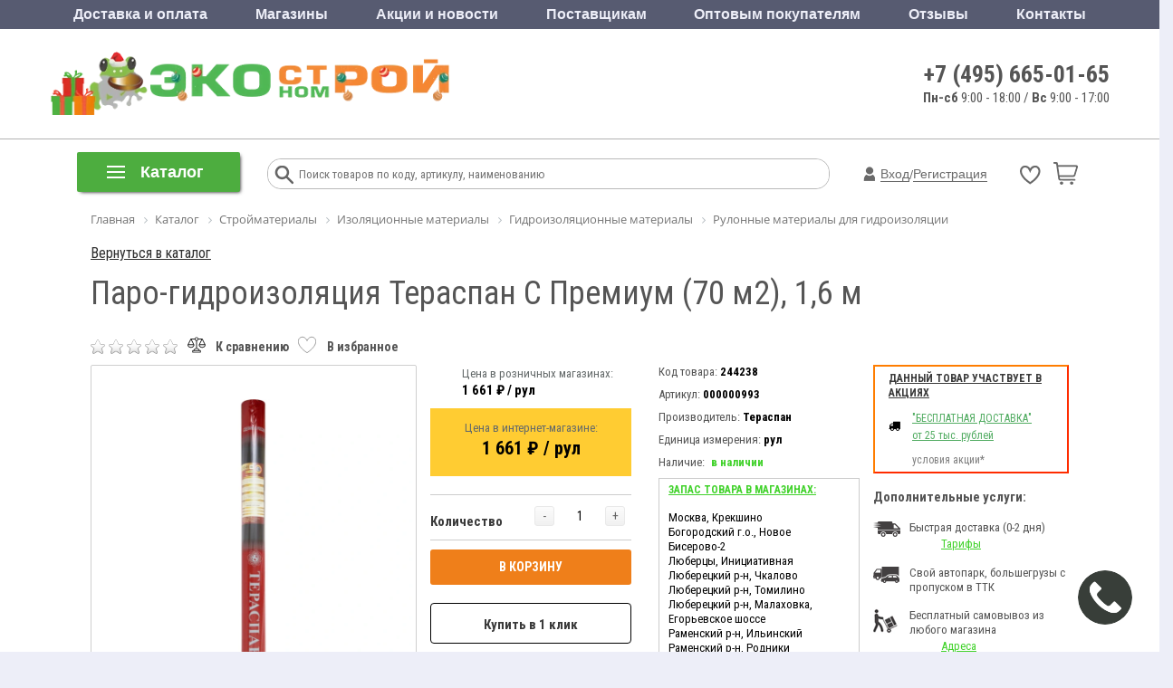

--- FILE ---
content_type: text/html; charset=UTF-8
request_url: https://www.ekonomstroy.ru/catalog/rulonnye_materialy_dlya_gidroizolyatsii/paro_gidroizolyatsiya_teraspan_s_premium_70_m2_1_6_m/
body_size: 102299
content:
<!DOCTYPE html>
<html lang="ru">
<head>
			<title>Паро-гидроизоляция Тераспан С Премиум (70 м2), 1,6 м купить в Москве: цена, характеристики - интернет-магазин Экономстрой</title>
		<meta name="description" content="Паро-гидроизоляция Тераспан С Премиум (70 м2), 1,6 м предлагаем купить по выгодным ценам с доставкой на дом или на строительный объект по Москве, Коломне, Люберцах, Раменском, Истре. Характеристики, фото и описание товара в каталоге интернет-магазина Экономстрой." />
	<meta name="robots" content="index, follow" />
	<meta http-equiv="Content-Type" content="text/html; charset=UTF-8" />
	<meta name="author" content="//www.ekonomstroy.ru">
	<meta name="cmsmagazine" content="20236e28b1d140730f695990f4468568" />
	<meta name="copyright" content="ЭКОНОМСТРОЙ: интернет-магазин строительных и отделочных материалов">
	<meta http-equiv="X-UA-Compatible" content="IE=edge" />
	<meta name="viewport" content="user-scalable=no, initial-scale=1.0, maximum-scale=1.0, width=device-width">
		<link rel="icon" href="/favicon.ico" type="image/x-icon">
									<meta name="yandex-verification" content="299b484ee047417f" />
	<link href="https://fonts.googleapis.com/css?family=Roboto+Condensed:400,700,300|Roboto:400,700&display=swap&subset=latin,cyrillic" rel="stylesheet">
		<link href="/bitrix/js/main/core/css/core.css?16908693233963" type="text/css" rel="stylesheet" />
<script type="text/javascript" data-skip-moving="true">(function(w, d, n) {var cl = "bx-core";var ht = d.documentElement;var htc = ht ? ht.className : undefined;if (htc === undefined || htc.indexOf(cl) !== -1){return;}var ua = n.userAgent;if (/(iPad;)|(iPhone;)/i.test(ua)){cl += " bx-ios";}else if (/Android/i.test(ua)){cl += " bx-android";}cl += (/(ipad|iphone|android|mobile|touch)/i.test(ua) ? " bx-touch" : " bx-no-touch");cl += w.devicePixelRatio && w.devicePixelRatio >= 2? " bx-retina": " bx-no-retina";var ieVersion = -1;if (/AppleWebKit/.test(ua)){cl += " bx-chrome";}else if ((ieVersion = getIeVersion()) > 0){cl += " bx-ie bx-ie" + ieVersion;if (ieVersion > 7 && ieVersion < 10 && !isDoctype()){cl += " bx-quirks";}}else if (/Opera/.test(ua)){cl += " bx-opera";}else if (/Gecko/.test(ua)){cl += " bx-firefox";}if (/Macintosh/i.test(ua)){cl += " bx-mac";}ht.className = htc ? htc + " " + cl : cl;function isDoctype(){if (d.compatMode){return d.compatMode == "CSS1Compat";}return d.documentElement && d.documentElement.clientHeight;}function getIeVersion(){if (/Opera/i.test(ua) || /Webkit/i.test(ua) || /Firefox/i.test(ua) || /Chrome/i.test(ua)){return -1;}var rv = -1;if (!!(w.MSStream) && !(w.ActiveXObject) && ("ActiveXObject" in w)){rv = 11;}else if (!!d.documentMode && d.documentMode >= 10){rv = 10;}else if (!!d.documentMode && d.documentMode >= 9){rv = 9;}else if (d.attachEvent && !/Opera/.test(ua)){rv = 8;}if (rv == -1 || rv == 8){var re;if (n.appName == "Microsoft Internet Explorer"){re = new RegExp("MSIE ([0-9]+[\.0-9]*)");if (re.exec(ua) != null){rv = parseFloat(RegExp.$1);}}else if (n.appName == "Netscape"){rv = 11;re = new RegExp("Trident/.*rv:([0-9]+[\.0-9]*)");if (re.exec(ua) != null){rv = parseFloat(RegExp.$1);}}}return rv;}})(window, document, navigator);</script>
<link href="/bitrix/css/main/bootstrap.min.css?1690869309121326" type="text/css"  rel="stylesheet" />
<link href="/bitrix/css/main/font-awesome.css?169086930928777" type="text/css"  rel="stylesheet" />
<link href="/bitrix/css/main/bootstrap.css?1690869309141648" type="text/css"  rel="stylesheet" />
<link href="/bitrix/js/ui/fonts/opensans/ui.font.opensans.css?16908693232003" type="text/css"  rel="stylesheet" />
<link href="/bitrix/js/main/popup/dist/main.popup.bundle.css?169086932426339" type="text/css"  rel="stylesheet" />
<link href="/bitrix/css/podskazka/tooltip-classic.css?16908693093778" type="text/css"  rel="stylesheet" />
<link href="/bitrix/css/main/themes/green/style.css?1690869309389" type="text/css"  rel="stylesheet" />
<link href="/bitrix/cache/css/s1/ekonom__new/page_58f3ea89fc9fcf26360203a2efdee1b3/page_58f3ea89fc9fcf26360203a2efdee1b3_v1.css?1768557564197568" type="text/css"  rel="stylesheet" />
<link href="/bitrix/cache/css/s1/ekonom__new/default_17736543bde570f2fda0ec6bf58ecf5c/default_17736543bde570f2fda0ec6bf58ecf5c_v1.css?1768557564418" type="text/css"  rel="stylesheet" />
<link href="/bitrix/cache/css/s1/ekonom__new/default_bf0320cc5d67adcaaa8a684c94303f95/default_bf0320cc5d67adcaaa8a684c94303f95_v1.css?1768557564420" type="text/css"  rel="stylesheet" />
<link href="/bitrix/cache/css/s1/ekonom__new/template_c3b664509b0c774ab7f35844ffe814dd/template_c3b664509b0c774ab7f35844ffe814dd_v1.css?1768557564393125" type="text/css"  data-template-style="true" rel="stylesheet" />
<link href="/bitrix/themes/.default/public/tcsbank.kupivkredit/front.css?1690869321206" type="text/css"  data-template-style="true"  rel="stylesheet" />
			<meta name="it-rating" content="it-rat-2a6d62a251d2ac083522335ea7eb7ae1" />
	



                    <!-- Bitrix CMS + Carrot quest BEGIN -->
                    
                    <style>#carrotquest-messenger-collapsed-container{margin-right: 0!important;}</style>
                    <!-- Carrot quest END -->
					
		<noscript><img src="https://vk.com/rtrg?p=VK-RTRG-734726-6a5A" style="position:fixed; left:-999px;" alt="" /></noscript>
		
	<!-- Top.Mail.Ru counter -->
		<noscript>
		<div><img src="https://top-fwz1.mail.ru/counter?id=3307786;js=na" style="left:-9999px;" alt="Top.Mail.Ru" /></div>
	</noscript>
	<!-- /Top.Mail.Ru counter -->
</head>
<body>
	
		<div class="bx-aside-nav-control bx-closed" data-role="menu-button-mobile"><i class="fa fa-bars"></i></div>
<div class="bx-aside-nav" data-role="menu-mobile">
    <div class="menu-mobile">
        <div class="mobile-menu-close-button-wrapper">
            <div class="mobile-menu-close-button"><i></i>Меню</div>
        </div>
        <div class="mobile-menu-catalog-button-wrapper">
            <div class="mobile-menu-catalog-button"><i></i>Каталог</div>
        </div>
        <div class="mobile-menu-lists">
            <div class="mobile-menu-lists-items">
                <div class="mobile-menu-list-item">
                    <ul class="mobile-menu-list">
                        <li>
                            <a href="/personal/cart/" data-icon="cart"><i></i>Корзина</a>
                                                    </li>
                        <li>
                            <a href="/catalog/favorites/" class="custom-link" data-icon="favorites"><i></i>Избранное</a>
                                                    </li>
                        <li>
                            <a href="/catalog/compare/" class="custom-link" data-icon="compare"><i></i>Сравнение товаров</a>
                                                    </li>
                    </ul>
                </div>
                <div class="mobile-menu-list-item">
                    <ul class="mobile-menu-list">
                        <li><a href="tel:+74956650165" data-icon="phone"><i></i>+7 (495) 665-01-65</a></li>
                        <li><div data-icon="chat" data-mobile-chat><i></i>Обратная связь</div></li>
                        <li><div data-icon="phone-call" data-mobile-callback><i></i>Заказать обратный звонок</div></li>
                    </ul>
                </div>
                <div class="mobile-menu-list-item">
                    <ul class="mobile-menu-list">
                        <li><a href="/news/" data-icon="promotion"><i></i>Акции и новости</a></li>
                        <li><a href="/about/delivery/" data-icon="delivery"><i></i>Доставка и оплата</a></li>
                        <li><a href="/obzory-i-stati/kolerovka-kraski/" data-icon="coler"><i></i>Колеровка</a></li>
                    </ul>
                </div>
                <div class="mobile-menu-list-item">
                    <ul class="mobile-menu-list">
                        <li>
                            <a href="/about/contacts/retail_shops/" data-icon="shop"><i></i>Магазины</a>
                        </li>
                        <li>
                            <a href="/obzory-i-stati/" data-icon="tech-support"><i></i>Советы по ремонту</a>
                        </li>
                                            </ul>
                </div>
                <div class="mobile-menu-list-item">
                    <ul class="mobile-menu-list">
                        <li>
                            <a href="/optovikam/" class="custom-link">Для юридических лиц</a>
                        </li>
                        <li>
                            <a href="/postavchikam/" class="custom-link">Для поставщиков</a>
                        </li>
                        <li>
                            <a href="/about/refund/" class="custom-link">Условия возврата</a>
                        </li>
                    </ul>
                </div>
                            </div>
        </div>
    </div>
</div>
<div class="bx-overlay" data-role="menu-mobile"></div>
	<div id="panel"></div>
	<div class="bx-wrapper" id="bx_eshop_wrap">
		<header class="bx-header new-header" itemscope itemtype="http://schema.org/Organization">
			<div class="top-menu-header hidden-xs hidden-sm">
				<div class="container">
					<div class="row">
						<div class="col-sm-12">
							<div class="top-menu">
	<ul class="store-horizontal">
									<li><a  href="/about/delivery/">Доставка и оплата</a></li>
												<li><a  href="/about/">Магазины</a></li>
												<li><a  href="/news/">Акции и новости</a></li>
												<li><a  href="/postavchikam/">Поставщикам</a></li>
												<li><a  href="/optovikam/">Оптовым покупателям</a></li>
												<li><a  href="/responces/">Отзывы</a></li>
												<li><a  href="/about/contacts/">Контакты</a></li>
						</ul>
</div>
						</div>
					</div>
				</div>
			</div>
						<div class="bx-header-section container">
				<div class="header-bottom">
					<div class="logo hidden-xs hidden-sm">
						<a href="/">
							<img class="lazy" src="[data-uri]" data-src="/upload/resize_cache/webp/include/logo-2023-hat.webp"  data-srcset="/upload/resize_cache/webp/include/logo-2023-hat.webp" />
<div style="display:none;">
	<span itemprop="name">Экономстрой</span>
	<span itemprop="telephone">8 (495) 665-01-65</span>
	<div itemprop="address" itemscope itemtype="http://schema.org/PostalAddress">
		<span itemprop="addressLocality">МО, Люберецкий район, п. Чкалово</span>
		<span itemprop="streetAddress">ул. Советская, д.148/1</span>
	</div>
	<img src="https://www.ekonomstroy.ru/upload/resize_cache/webp/include/logo-2023-hat.webp" itemprop="image">
</div>						</a>
					</div>
					<div class="header-info hidden-xs hidden-sm">
						<div class="header-phone"><a href="tel:+74956650165">+7 (495) 665-01-65</a></div>
						<div class="header-time"><b>Пн-сб</b> 9:00 - 18:00 / <b>Вс</b> 9:00 - 17:00<br>
</div>
					</div>
					<div class="bx-logo-wrap hidden-lg hidden-md">
						<a class="bx-logo-block hidden-lg hidden-md text-center" href="/" >
							<img src="/upload/resize_cache/webp/include/logo-2023-hat.webp"  srcset="/upload/resize_cache/webp/include/logo-2023-hat.webp" />						</a>
											</div>
										<div class="hidden-lg hidden-md text-right header-mobile-basket-block">
						
<div id="bx_basket1" class="bx-basket bx-opener">
	<!--'start_frame_cache_FKauiI'-->
	<style>
		#basket a .num_products,
		.new-header .bx-basket-block #basket a .num_products {
			display: none;
		}
	</style>
<div class="bx-hdr-profile">
	<div class="bx-basket-block">
					<div class="auth  col-lg-9 col-md-9 col-sm-9 col-xs-9">
									<a onclick="yaCounter24658553.reachGoal('auth'); return true;" href="/login/?login=yes"><i class="fa fa-user"></i> Личный кабинет</a>
					<a href="/login/?register=yes">Регистрация</a>
							</div>
		
				<div class="basket favorite col-lg-3 col-md-3 col-sm-3 col-xs-3">
			
<a href="/catalog/favorites/" class="header-basket-link">
	<div class="favorite-ico">
		<svg width="22" height="22" viewBox="0 0 55 55"><path d="m26.98617,12.81221c10.066,-25.96627 49.50496,0 0,33.38519c-49.50496,-33.38519 -10.066,-59.35145 0,-33.38519z"/></svg>
	</div>
	<div class="num_products display-none">0</div>
</a>
		</div>
		
				<div id="basket" class="basket col-lg-3 col-md-3 col-sm-3 col-xs-3">
							
<a href="/personal/cart/" class="header-basket-link">
	<i class="header-basket-link-icon"></i>
	<div id="num_products" component_path="/bitrix/components/svc/minicart/ajax.php" class="num_products">0</div>
</a>
					
		</div>
		
			</div>
</div>
<!--'end_frame_cache_FKauiI'--></div>
					</div>
				</div>
			</div>
			<div class="row">
				<div class="col-md-12 hidden-xs">
					<div class="catalog_menu_old">
						<div class="bx-top-nav bx-blue" id="catalog_menu_XEVOpk">
	<nav class="bx-top-nav-container" id="cont_catalog_menu_XEVOpk">
        <div id="bx_top_nav_catalog_menu_XEVOpk">
            <div class="catalog-mobile-menu-back-button-wrapper">
                <div class="catalog-mobile-menu-back-button"><i></i>вернуться в меню</div>
            </div>
		<ul class="bx-nav-list-1-lvl" id="ul_catalog_menu_XEVOpk">
		     <!-- first level-->
						<li
				class="bx-nav-1-lvl bx-nav-list-3-col  bx-nav-parent"
				onmouseover="BX.CatalogMenu.itemOver(this);"
				onmouseout="BX.CatalogMenu.itemOut(this)"
									data-role="bx-menu-item"
								onclick="if (BX.hasClass(document.documentElement, 'bx-touch')) obj_catalog_menu_XEVOpk.clickInMobile(this, event);"
			>
				<a
					href="/catalog/stroymaterialy/"
									>
					<span>
						Стройматериалы											</span>
				</a>
							<span class="bx-nav-parent-arrow" onclick="obj_catalog_menu_XEVOpk.toggleInMobile(this)"><i class="fa fa-angle-left"></i></span> <!-- for mobile -->
				<div class="bx-nav-2-lvl-container">
											<ul class="bx-nav-list-2-lvl">
						  <!-- second level-->
							<li class="bx-nav-2-lvl" id="section-child-17">
								<a
									href="/catalog/gipsokartonnye_sistemy/"
																		data-picture=""
																	>
									Листовые материалы								</a>
															<ul class="bx-nav-list-3-lvl">
									<!-- third level-->
									<li class="bx-nav-3-lvl" id="section-child-18">
										<a
											href="/catalog/gipsokartonnyy_list_gkl_gklv/"
																						data-picture=""
																					>
											Гипсокартон (ГКЛ, ГКЛВ)										</a>
									</li>
									<!-- third level-->
									<li class="bx-nav-3-lvl" id="section-child-19">
										<a
											href="/catalog/gipsovoloknistyy_list_gvl_gvlv/"
																						data-picture=""
																					>
											Гипсоволокнистый лист (ГВЛ, ГВЛВ)										</a>
									</li>
									<!-- third level-->
									<li class="bx-nav-3-lvl" id="section-child-20">
										<a
											href="/catalog/akvapaneli/"
																						data-picture=""
																					>
											Аквапанели										</a>
									</li>
									<!-- third level-->
									<li class="bx-nav-3-lvl" id="section-child-21">
										<a
											href="/catalog/element_pola/"
																						data-picture=""
																					>
											Элемент пола										</a>
									</li>
									<!-- third level-->
									<li class="bx-nav-3-lvl" id="section-child-22">
										<a
											href="/catalog/profil_dlya_gipsokartona/"
																						data-picture=""
																					>
											Профиль и аксессуары для гипсокартона										</a>
									</li>
																</ul>
														</li>
						  <!-- second level-->
							<li class="bx-nav-2-lvl" id="section-child-26">
								<a
									href="/catalog/stroitelnye_smesi/"
																		data-picture=""
																	>
									Строительные смеси								</a>
															<ul class="bx-nav-list-3-lvl">
									<!-- third level-->
									<li class="bx-nav-3-lvl" id="section-child-27">
										<a
											href="/catalog/tsement_i_sypuchie_materialy/"
																						data-picture=""
																					>
											Цемент и сыпучие материалы										</a>
									</li>
									<!-- third level-->
									<li class="bx-nav-3-lvl" id="section-child-1682">
										<a
											href="/catalog/kladochnye_i_montazhnye_smesi/"
																						data-picture=""
																					>
											Кладочные и монтажные смеси										</a>
									</li>
									<!-- third level-->
									<li class="bx-nav-3-lvl" id="section-child-34">
										<a
											href="/catalog/kley_plitochnyy/"
																						data-picture=""
																					>
											Клеи для плитки, камня и изоляции										</a>
									</li>
									<!-- third level-->
									<li class="bx-nav-3-lvl" id="section-child-33">
										<a
											href="/catalog/zalivochnye_i_samovyravnivayushchiesya_smesi/"
																						data-picture=""
																					>
											Заливочные и самовыравнивающиеся смеси										</a>
									</li>
									<!-- third level-->
									<li class="bx-nav-3-lvl" id="section-child-31">
										<a
											href="/catalog/shtukaturki/"
																						data-picture=""
																					>
											Штукатурки										</a>
									</li>
									<!-- third level-->
									<li class="bx-nav-3-lvl" id="section-child-32">
										<a
											href="/catalog/shpatlevki/"
																						data-picture=""
																					>
											Шпаклевки										</a>
									</li>
									<!-- third level-->
									<li class="bx-nav-3-lvl" id="section-child-1686">
										<a
											href="/catalog/zatirki_i_rastvory/"
																						data-picture=""
																					>
											Затирки и растворы										</a>
									</li>
									<!-- third level-->
									<li class="bx-nav-3-lvl" id="section-child-28">
										<a
											href="/catalog/dobavki_dlya_stroitelnykh_rastvorov/"
																						data-picture=""
																					>
											Добавки для строительных растворов										</a>
									</li>
									<!-- third level-->
									<li class="bx-nav-3-lvl" id="section-child-1687">
										<a
											href="/catalog/soputstvuyushchie_tovary_dlya_shtukaturnykh_rabot/"
																						data-picture=""
																					>
											Сопутствующие товары для штукатурных работ										</a>
									</li>
									<!-- third level-->
									<li class="bx-nav-3-lvl" id="section-child-35">
										<a
											href="/catalog/gidroizolyatsiya/"
																						data-picture=""
																					>
											Гидроизоляционные смеси										</a>
									</li>
									<!-- third level-->
									<li class="bx-nav-3-lvl" id="section-child-1466">
										<a
											href="/catalog/protivogololednye_reagenty/"
																						data-picture=""
																					>
											Противогололедные реагенты										</a>
									</li>
																</ul>
														</li>
						  <!-- second level-->
							<li class="bx-nav-2-lvl" id="section-child-39">
								<a
									href="/catalog/kirpichi_i_bloki/"
																		data-picture=""
																	>
									Кирпичи и блоки								</a>
															<ul class="bx-nav-list-3-lvl">
									<!-- third level-->
									<li class="bx-nav-3-lvl" id="section-child-40">
										<a
											href="/catalog/bloki_stroitelnye/"
																						data-picture=""
																					>
											Блоки строительные										</a>
									</li>
									<!-- third level-->
									<li class="bx-nav-3-lvl" id="section-child-44">
										<a
											href="/catalog/kirpich/"
																						data-picture=""
																					>
											Кирпич										</a>
									</li>
									<!-- third level-->
									<li class="bx-nav-3-lvl" id="section-child-50">
										<a
											href="/catalog/plity_pazogrebnevye/"
																						data-picture=""
																					>
											Плиты пазогребневые										</a>
									</li>
																</ul>
														</li>
						  <!-- second level-->
							<li class="bx-nav-2-lvl" id="section-child-51">
								<a
									href="/catalog/metalloprokat/"
																		data-picture=""
																	>
									Металлопрокат								</a>
															<ul class="bx-nav-list-3-lvl">
									<!-- third level-->
									<li class="bx-nav-3-lvl" id="section-child-52">
										<a
											href="/catalog/armatura/"
																						data-picture=""
																					>
											Арматура										</a>
									</li>
									<!-- third level-->
									<li class="bx-nav-3-lvl" id="section-child-1542">
										<a
											href="/catalog/fiksatory_armatury_zaglushki_dlya_trub/"
																						data-picture=""
																					>
											Фиксаторы арматуры, заглушки для труб										</a>
									</li>
									<!-- third level-->
									<li class="bx-nav-3-lvl" id="section-child-3140">
										<a
											href="/catalog/setka/"
																						data-picture=""
																					>
											Сетка										</a>
									</li>
									<!-- third level-->
									<li class="bx-nav-3-lvl" id="section-child-53">
										<a
											href="/catalog/balka/"
																						data-picture=""
																					>
											Балка двутавровая										</a>
									</li>
									<!-- third level-->
									<li class="bx-nav-3-lvl" id="section-child-55">
										<a
											href="/catalog/provoloka/"
																						data-picture=""
																					>
											Проволока										</a>
									</li>
									<!-- third level-->
									<li class="bx-nav-3-lvl" id="section-child-56">
										<a
											href="/catalog/kvadrat/"
																						data-picture=""
																					>
											Квадрат стальной										</a>
									</li>
									<!-- third level-->
									<li class="bx-nav-3-lvl" id="section-child-57">
										<a
											href="/catalog/list/"
																						data-picture=""
																					>
											Лист										</a>
									</li>
									<!-- third level-->
									<li class="bx-nav-3-lvl" id="section-child-58">
										<a
											href="/catalog/polosa/"
																						data-picture=""
																					>
											Полоса стальная										</a>
									</li>
									<!-- third level-->
									<li class="bx-nav-3-lvl" id="section-child-59">
										<a
											href="/catalog/truba/"
																						data-picture=""
																					>
											Труба 										</a>
									</li>
									<!-- third level-->
									<li class="bx-nav-3-lvl" id="section-child-60">
										<a
											href="/catalog/truba_profilnaya/"
																						data-picture=""
																					>
											Труба профильная										</a>
									</li>
									<!-- third level-->
									<li class="bx-nav-3-lvl" id="section-child-61">
										<a
											href="/catalog/ugolok/"
																						data-picture=""
																					>
											Уголок стальной										</a>
									</li>
									<!-- third level-->
									<li class="bx-nav-3-lvl" id="section-child-62">
										<a
											href="/catalog/shveller/"
																						data-picture=""
																					>
											Швеллер стальной										</a>
									</li>
																</ul>
														</li>
												</ul>
											<ul class="bx-nav-list-2-lvl">
						  <!-- second level-->
							<li class="bx-nav-2-lvl" id="section-child-3133">
								<a
									href="/catalog/zabory_i_ograzhdeniya/"
																		data-picture=""
																	>
									Заборы и ограждения								</a>
															<ul class="bx-nav-list-3-lvl">
									<!-- third level-->
									<li class="bx-nav-3-lvl" id="section-child-3135">
										<a
											href="/catalog/svai_i_komplektuyushchie/"
																						data-picture=""
																					>
											Сваи и комплектующие										</a>
									</li>
									<!-- third level-->
									<li class="bx-nav-3-lvl" id="section-child-3136">
										<a
											href="/catalog/komplektuyushchie_dlya_zaborov/"
																						data-picture=""
																					>
											Комплектующие для заборов										</a>
									</li>
									<!-- third level-->
									<li class="bx-nav-3-lvl" id="section-child-3138">
										<a
											href="/catalog/setka_dlya_zabora/"
																						data-picture=""
																					>
											Сетка для забора										</a>
									</li>
									<!-- third level-->
									<li class="bx-nav-3-lvl" id="section-child-3139">
										<a
											href="/catalog/evroshtaketnik/"
																						data-picture=""
																					>
											Евроштакетник										</a>
									</li>
																</ul>
														</li>
						  <!-- second level-->
							<li class="bx-nav-2-lvl" id="section-child-68">
								<a
									href="/catalog/kolodtsy_i_aksessuary/"
																		data-picture=""
																	>
									Колодцы и аксессуары								</a>
															<ul class="bx-nav-list-3-lvl">
									<!-- third level-->
									<li class="bx-nav-3-lvl" id="section-child-69">
										<a
											href="/catalog/koltso_kolodeznoe/"
																						data-picture=""
																					>
											Кольцо колодезное										</a>
									</li>
									<!-- third level-->
									<li class="bx-nav-3-lvl" id="section-child-70">
										<a
											href="/catalog/lyuki/"
																						data-picture=""
																					>
											Люки для колодцев										</a>
									</li>
									<!-- third level-->
									<li class="bx-nav-3-lvl" id="section-child-980">
										<a
											href="/catalog/kryshka_kolodeznaya/"
																						data-picture=""
																					>
											Крышка колодезная										</a>
									</li>
									<!-- third level-->
									<li class="bx-nav-3-lvl" id="section-child-981">
										<a
											href="/catalog/dnishche_kolodeznoe/"
																						data-picture=""
																					>
											Днище колодезное										</a>
									</li>
																</ul>
														</li>
						  <!-- second level-->
							<li class="bx-nav-2-lvl" id="section-child-76">
								<a
									href="/catalog/krovlya_vodostok/"
																		data-picture=""
																	>
									Кровля, водосток, отделка фасадов								</a>
															<ul class="bx-nav-list-3-lvl">
									<!-- third level-->
									<li class="bx-nav-3-lvl" id="section-child-77">
										<a
											href="/catalog/list_gladkiy_gofrirovannyy/"
																						data-picture=""
																					>
											Лист гладкий										</a>
									</li>
									<!-- third level-->
									<li class="bx-nav-3-lvl" id="section-child-78">
										<a
											href="/catalog/metallocherepitsa/"
																						data-picture=""
																					>
											Металлочерепица										</a>
									</li>
									<!-- third level-->
									<li class="bx-nav-3-lvl" id="section-child-1456">
										<a
											href="/catalog/myagkaya_krovlya/"
																						data-picture=""
																					>
											Мягкая кровля										</a>
									</li>
									<!-- third level-->
									<li class="bx-nav-3-lvl" id="section-child-79">
										<a
											href="/catalog/profnastil_otsinkovannyy_poliester/"
																						data-picture=""
																					>
											Профнастил оцинкованный, полиэстер										</a>
									</li>
									<!-- third level-->
									<li class="bx-nav-3-lvl" id="section-child-80">
										<a
											href="/catalog/furnitura_krovelnaya/"
																						data-picture=""
																					>
											Фурнитура кровельная										</a>
									</li>
									<!-- third level-->
									<li class="bx-nav-3-lvl" id="section-child-81">
										<a
											href="/catalog/polikarbonat_komplektuyushchie/"
																						data-picture=""
																					>
											Поликарбонат, комплектующие										</a>
									</li>
									<!-- third level-->
									<li class="bx-nav-3-lvl" id="section-child-82">
										<a
											href="/catalog/vodostochnye_sistemy/"
																						data-picture=""
																					>
											Водосточные системы										</a>
									</li>
									<!-- third level-->
									<li class="bx-nav-3-lvl" id="section-child-1100">
										<a
											href="/catalog/sayding_fasadnye_paneli/"
																						data-picture=""
																					>
											Сайдинг, фасадные панели										</a>
									</li>
																</ul>
														</li>
						  <!-- second level-->
							<li class="bx-nav-2-lvl" id="section-child-71">
								<a
									href="/catalog/asbestotsementnye_materialy/"
																		data-picture=""
																	>
									Асбестоцементные материалы								</a>
															<ul class="bx-nav-list-3-lvl">
									<!-- third level-->
									<li class="bx-nav-3-lvl" id="section-child-73">
										<a
											href="/catalog/truby_a_ts_mufty/"
																						data-picture=""
																					>
											Трубы а/ц										</a>
									</li>
									<!-- third level-->
									<li class="bx-nav-3-lvl" id="section-child-75">
										<a
											href="/catalog/shifer_ploskiy_plity_tsementno_struzhechnye/"
																						data-picture=""
																					>
											Шифер плоский, плиты цементно-стружечные										</a>
									</li>
									<!-- third level-->
									<li class="bx-nav-3-lvl" id="section-child-982">
										<a
											href="/catalog/mufty_a_ts/"
																						data-picture=""
																					>
											Муфты а/ц										</a>
									</li>
																</ul>
														</li>
						  <!-- second level-->
							<li class="bx-nav-2-lvl" id="section-child-83">
								<a
									href="/catalog/izolyatsionnye_materialy/"
																		data-picture=""
																	>
									Изоляционные материалы								</a>
															<ul class="bx-nav-list-3-lvl">
									<!-- third level-->
									<li class="bx-nav-3-lvl" id="section-child-3141">
										<a
											href="/catalog/teploizolyatsionnye_materialy/"
																						data-picture=""
																					>
											Теплоизоляционные материалы										</a>
									</li>
									<!-- third level-->
									<li class="bx-nav-3-lvl" id="section-child-3148">
										<a
											href="/catalog/gidroizolyatsionnye_materialy/"
																						data-picture=""
																					>
											Гидроизоляционные материалы										</a>
									</li>
									<!-- third level-->
									<li class="bx-nav-3-lvl" id="section-child-3155">
										<a
											href="/catalog/zvukoizolyatsionnye_materialy/"
																						data-picture=""
																					>
											Звукоизоляционные материалы										</a>
									</li>
									<!-- third level-->
									<li class="bx-nav-3-lvl" id="section-child-3156">
										<a
											href="/catalog/vetroparoizolyatsionnye_materialy/"
																						data-picture=""
																					>
											Ветропароизоляционные материалы										</a>
									</li>
									<!-- third level-->
									<li class="bx-nav-3-lvl" id="section-child-88">
										<a
											href="/catalog/ruberoid/"
																						data-picture=""
																					>
											Рубероид										</a>
									</li>
									<!-- third level-->
									<li class="bx-nav-3-lvl" id="section-child-87">
										<a
											href="/catalog/pergamin/"
																						data-picture=""
																					>
											Пергамин										</a>
									</li>
									<!-- third level-->
									<li class="bx-nav-3-lvl" id="section-child-85">
										<a
											href="/catalog/gidrostekloizol/"
																						data-picture=""
																					>
											Стеклоизол										</a>
									</li>
									<!-- third level-->
									<li class="bx-nav-3-lvl" id="section-child-90">
										<a
											href="/catalog/montazhnye_peny_i_ochistiteli/"
																						data-picture=""
																					>
											Монтажные пены и очистители										</a>
									</li>
									<!-- third level-->
									<li class="bx-nav-3-lvl" id="section-child-984">
										<a
											href="/catalog/germetiki_1/"
																						data-picture=""
																					>
											Герметики										</a>
									</li>
																</ul>
														</li>
						  <!-- second level-->
							<li class="bx-nav-2-lvl" id="section-child-99">
								<a
									href="/catalog/trotuarnaya_plitka_i_dekorativnyy_kamen/"
																		data-picture=""
																	>
									Тротуарная плитка и декоративный камень								</a>
															<ul class="bx-nav-list-3-lvl">
									<!-- third level-->
									<li class="bx-nav-3-lvl" id="section-child-882">
										<a
											href="/catalog/bordyur_sadovyy/"
																						data-picture=""
																					>
											Бордюр садовый										</a>
									</li>
									<!-- third level-->
									<li class="bx-nav-3-lvl" id="section-child-100">
										<a
											href="/catalog/trotuarnaya_plitka/"
																						data-picture=""
																					>
											Тротуарная плитка										</a>
									</li>
																</ul>
														</li>
												</ul>
											<ul class="bx-nav-list-2-lvl">
						  <!-- second level-->
							<li class="bx-nav-2-lvl" id="section-child-102">
								<a
									href="/catalog/drenazh_poverkhnostnyy_vodootvod/"
																		data-picture=""
																	>
									Дренаж, поверхностный водоотвод								</a>
															<ul class="bx-nav-list-3-lvl">
									<!-- third level-->
									<li class="bx-nav-3-lvl" id="section-child-103">
										<a
											href="/catalog/drenazhnye_truby_kolodtsy/"
																						data-picture=""
																					>
											Дренажные трубы, колодцы, каналы										</a>
									</li>
									<!-- third level-->
									<li class="bx-nav-3-lvl" id="section-child-104">
										<a
											href="/catalog/poverkhnostnyy_vodootvod/"
																						data-picture=""
																					>
											Поверхностный водоотвод										</a>
									</li>
									<!-- third level-->
									<li class="bx-nav-3-lvl" id="section-child-1663">
										<a
											href="/catalog/geotekstil/"
																						data-picture=""
																					>
											Геотекстиль										</a>
									</li>
																</ul>
														</li>
						  <!-- second level-->
							<li class="bx-nav-2-lvl" id="section-child-785">
								<a
									href="/catalog/khozyaystvennyy_inventar/"
																		data-picture=""
																	>
									Хозяйственный инвентарь								</a>
															<ul class="bx-nav-list-3-lvl">
									<!-- third level-->
									<li class="bx-nav-3-lvl" id="section-child-796">
										<a
											href="/catalog/tara_dlya_rastvora/"
																						data-picture=""
																					>
											Тара для раствора										</a>
									</li>
									<!-- third level-->
									<li class="bx-nav-3-lvl" id="section-child-797">
										<a
											href="/catalog/tachki_nosilki/"
																						data-picture=""
																					>
											Тачки, носилки										</a>
									</li>
									<!-- third level-->
									<li class="bx-nav-3-lvl" id="section-child-798">
										<a
											href="/catalog/lestnitsy_stremyanki/"
																						data-picture=""
																					>
											Лестницы, стремянки										</a>
									</li>
									<!-- third level-->
									<li class="bx-nav-3-lvl" id="section-child-799">
										<a
											href="/catalog/skotchi_lenty_izolenty/"
																						data-picture=""
																					>
											Скотчи, ленты, изоленты										</a>
									</li>
									<!-- third level-->
									<li class="bx-nav-3-lvl" id="section-child-801">
										<a
											href="/catalog/plenki_p_e/"
																						data-picture=""
																					>
											Пленки полиэтиленовые (п/э)										</a>
									</li>
									<!-- third level-->
									<li class="bx-nav-3-lvl" id="section-child-803">
										<a
											href="/catalog/perchatki_rukavitsy_kragi/"
																						data-picture=""
																					>
											Перчатки, рукавицы, краги										</a>
									</li>
									<!-- third level-->
									<li class="bx-nav-3-lvl" id="section-child-804">
										<a
											href="/catalog/vetosh/"
																						data-picture=""
																					>
											Ветошь										</a>
									</li>
									<!-- third level-->
									<li class="bx-nav-3-lvl" id="section-child-3326">
										<a
											href="/catalog/zashchitnye_plenki_chekhly_ot_kraski/"
																						data-picture=""
																					>
											Защитные пленки, чехлы от краски										</a>
									</li>
																</ul>
														</li>
						  <!-- second level-->
							<li class="bx-nav-2-lvl" id="section-child-947">
								<a
									href="/catalog/provoloka_kolyuchaya/"
																		data-picture=""
																	>
									Проволока колючая								</a>
														</li>
						  <!-- second level-->
							<li class="bx-nav-2-lvl" id="section-child-3137">
								<a
									href="/catalog/stellazhi/"
																		data-picture=""
																	>
									Стеллажи								</a>
														</li>
												</ul>
														</div>
						</li>
		     <!-- first level-->
						<li
				class="bx-nav-1-lvl bx-nav-list-1-col  bx-nav-parent"
				onmouseover="BX.CatalogMenu.itemOver(this);"
				onmouseout="BX.CatalogMenu.itemOut(this)"
									data-role="bx-menu-item"
								onclick="if (BX.hasClass(document.documentElement, 'bx-touch')) obj_catalog_menu_XEVOpk.clickInMobile(this, event);"
			>
				<a
					href="/catalog/pilomaterialy_i_stolyarnye_izdeliya/"
									>
					<span>
						Пиломатериалы и столярные изделия											</span>
				</a>
							<span class="bx-nav-parent-arrow" onclick="obj_catalog_menu_XEVOpk.toggleInMobile(this)"><i class="fa fa-angle-left"></i></span> <!-- for mobile -->
				<div class="bx-nav-2-lvl-container">
											<ul class="bx-nav-list-2-lvl">
						  <!-- second level-->
							<li class="bx-nav-2-lvl" id="section-child-114">
								<a
									href="/catalog/pilomaterial_stroganyy/"
																		data-picture=""
																	>
									Пиломатериал строганый профилированный								</a>
															<ul class="bx-nav-list-3-lvl">
									<!-- third level-->
									<li class="bx-nav-3-lvl" id="section-child-1008">
										<a
											href="/catalog/doska_stroganaya/"
																						data-picture=""
																					>
											Доска строганая профилированная										</a>
									</li>
									<!-- third level-->
									<li class="bx-nav-3-lvl" id="section-child-1009">
										<a
											href="/catalog/brusok_stroganyy/"
																						data-picture=""
																					>
											Брусок строганый профилированный										</a>
									</li>
																</ul>
														</li>
						  <!-- second level-->
							<li class="bx-nav-2-lvl" id="section-child-115">
								<a
									href="/catalog/fanera/"
																		data-picture=""
																	>
									Фанера								</a>
														</li>
						  <!-- second level-->
							<li class="bx-nav-2-lvl" id="section-child-116">
								<a
									href="/catalog/osp_osb/"
																		data-picture=""
																	>
									ОСП (OSB)								</a>
														</li>
						  <!-- second level-->
							<li class="bx-nav-2-lvl" id="section-child-924">
								<a
									href="/catalog/imitatsiya_brusa/"
																		data-picture=""
																	>
									Имитация бруса								</a>
														</li>
						  <!-- second level-->
							<li class="bx-nav-2-lvl" id="section-child-118">
								<a
									href="/catalog/evrovagonka_khvoya/"
																		data-picture=""
																	>
									Евровагонка хвоя								</a>
														</li>
						  <!-- second level-->
							<li class="bx-nav-2-lvl" id="section-child-120">
								<a
									href="/catalog/podokonniki_mebelnye_shchity/"
																		data-picture=""
																	>
									Подоконники, мебельные щиты								</a>
															<ul class="bx-nav-list-3-lvl">
									<!-- third level-->
									<li class="bx-nav-3-lvl" id="section-child-123">
										<a
											href="/catalog/shchity_mebelnye/"
																						data-picture=""
																					>
											Щиты мебельные										</a>
									</li>
																</ul>
														</li>
						  <!-- second level-->
							<li class="bx-nav-2-lvl" id="section-child-117">
								<a
									href="/catalog/dvp/"
																		data-picture=""
																	>
									ДВП								</a>
														</li>
						  <!-- second level-->
							<li class="bx-nav-2-lvl" id="section-child-889">
								<a
									href="/catalog/pogonazhnye_izdeliya/"
																		data-picture=""
																	>
									Погонажные изделия								</a>
															<ul class="bx-nav-list-3-lvl">
									<!-- third level-->
									<li class="bx-nav-3-lvl" id="section-child-890">
										<a
											href="/catalog/korobka_dvernaya/"
																						data-picture=""
																					>
											Коробка дверная										</a>
									</li>
									<!-- third level-->
									<li class="bx-nav-3-lvl" id="section-child-891">
										<a
											href="/catalog/nalichnik/"
																						data-picture=""
																					>
											Наличник										</a>
									</li>
									<!-- third level-->
									<li class="bx-nav-3-lvl" id="section-child-892">
										<a
											href="/catalog/plintus/"
																						data-picture=""
																					>
											Плинтус										</a>
									</li>
									<!-- third level-->
									<li class="bx-nav-3-lvl" id="section-child-893">
										<a
											href="/catalog/ugolok_1/"
																						data-picture=""
																					>
											Уголок деревянный										</a>
									</li>
									<!-- third level-->
									<li class="bx-nav-3-lvl" id="section-child-894">
										<a
											href="/catalog/raskladka/"
																						data-picture=""
																					>
											Раскладка										</a>
									</li>
									<!-- third level-->
									<li class="bx-nav-3-lvl" id="section-child-895">
										<a
											href="/catalog/shtapik/"
																						data-picture=""
																					>
											Штапик										</a>
									</li>
																</ul>
														</li>
												</ul>
														</div>
						</li>
		     <!-- first level-->
						<li
				class="bx-nav-1-lvl bx-nav-list-3-col  bx-nav-parent"
				onmouseover="BX.CatalogMenu.itemOver(this);"
				onmouseout="BX.CatalogMenu.itemOut(this)"
									data-role="bx-menu-item"
								onclick="if (BX.hasClass(document.documentElement, 'bx-touch')) obj_catalog_menu_XEVOpk.clickInMobile(this, event);"
			>
				<a
					href="/catalog/lakokrasochnye_materialy/"
									>
					<span>
						Лакокрасочные материалы											</span>
				</a>
							<span class="bx-nav-parent-arrow" onclick="obj_catalog_menu_XEVOpk.toggleInMobile(this)"><i class="fa fa-angle-left"></i></span> <!-- for mobile -->
				<div class="bx-nav-2-lvl-container">
											<ul class="bx-nav-list-2-lvl">
						  <!-- second level-->
							<li class="bx-nav-2-lvl" id="section-child-134">
								<a
									href="/catalog/podgotovka_poverkhnosti/"
																		data-picture=""
																	>
									Подготовка поверхности								</a>
															<ul class="bx-nav-list-3-lvl">
									<!-- third level-->
									<li class="bx-nav-3-lvl" id="section-child-137">
										<a
											href="/catalog/shpatlevki_1/"
																						data-picture=""
																					>
											Шпатлевки										</a>
									</li>
									<!-- third level-->
									<li class="bx-nav-3-lvl" id="section-child-142">
										<a
											href="/catalog/rastvoriteli/"
																						data-picture=""
																					>
											Растворители										</a>
									</li>
																</ul>
														</li>
						  <!-- second level-->
							<li class="bx-nav-2-lvl" id="section-child-145">
								<a
									href="/catalog/izolyatsiya/"
																		data-picture=""
																	>
									Изоляция								</a>
															<ul class="bx-nav-list-3-lvl">
									<!-- third level-->
									<li class="bx-nav-3-lvl" id="section-child-146">
										<a
											href="/catalog/gidrofobizatory/"
																						data-picture=""
																					>
											Гидрофобизаторы										</a>
									</li>
									<!-- third level-->
									<li class="bx-nav-3-lvl" id="section-child-147">
										<a
											href="/catalog/germetiki/"
																						data-picture=""
																					>
											Герметики										</a>
									</li>
									<!-- third level-->
									<li class="bx-nav-3-lvl" id="section-child-763">
										<a
											href="/catalog/zhidkoe_steklo/"
																						data-picture=""
																					>
											Жидкое стекло										</a>
									</li>
																</ul>
														</li>
						  <!-- second level-->
							<li class="bx-nav-2-lvl" id="section-child-925">
								<a
									href="/catalog/pena_montazhnaya_1/"
																		data-picture=""
																	>
									Пена монтажная								</a>
														</li>
						  <!-- second level-->
							<li class="bx-nav-2-lvl" id="section-child-156">
								<a
									href="/catalog/klei/"
																		data-picture=""
																	>
									Клеи								</a>
															<ul class="bx-nav-list-3-lvl">
									<!-- third level-->
									<li class="bx-nav-3-lvl" id="section-child-157">
										<a
											href="/catalog/pva/"
																						data-picture=""
																					>
											Клей ПВА										</a>
									</li>
									<!-- third level-->
									<li class="bx-nav-3-lvl" id="section-child-158">
										<a
											href="/catalog/dlya_napolnykh_pokrytiy/"
																						data-picture=""
																					>
											Для напольных покрытий										</a>
									</li>
									<!-- third level-->
									<li class="bx-nav-3-lvl" id="section-child-159">
										<a
											href="/catalog/dlya_potolochnykh_pokrytiy/"
																						data-picture=""
																					>
											Для потолочных покрытий										</a>
									</li>
									<!-- third level-->
									<li class="bx-nav-3-lvl" id="section-child-160">
										<a
											href="/catalog/oboynyy/"
																						data-picture=""
																					>
											Клей для обоев										</a>
									</li>
									<!-- third level-->
									<li class="bx-nav-3-lvl" id="section-child-161">
										<a
											href="/catalog/po_derevu/"
																						data-picture=""
																					>
											Клей по дереву										</a>
									</li>
									<!-- third level-->
									<li class="bx-nav-3-lvl" id="section-child-162">
										<a
											href="/catalog/universalnyy/"
																						data-picture=""
																					>
											Универсальный										</a>
									</li>
									<!-- third level-->
									<li class="bx-nav-3-lvl" id="section-child-163">
										<a
											href="/catalog/zhidkie_gvozdi_khimicheskiy_anker/"
																						data-picture=""
																					>
											Жидкие гвозди, химический анкер										</a>
									</li>
									<!-- third level-->
									<li class="bx-nav-3-lvl" id="section-child-764">
										<a
											href="/catalog/epoksidnyy/"
																						data-picture=""
																					>
											Эпоксидный клей										</a>
									</li>
									<!-- third level-->
									<li class="bx-nav-3-lvl" id="section-child-896">
										<a
											href="/catalog/nabory_akkurat_dlya_skleivaniya_krepleniya_remonta/"
																						data-picture=""
																					>
											Наборы для склеивания, крепления и ремонта										</a>
									</li>
																</ul>
														</li>
												</ul>
											<ul class="bx-nav-list-2-lvl">
						  <!-- second level-->
							<li class="bx-nav-2-lvl" id="section-child-130">
								<a
									href="/catalog/antiseptiki_propitki/"
																		data-picture=""
																	>
									Антисептики, пропитки								</a>
															<ul class="bx-nav-list-3-lvl">
									<!-- third level-->
									<li class="bx-nav-3-lvl" id="section-child-131">
										<a
											href="/catalog/biozashchita/"
																						data-picture=""
																					>
											Биозащита										</a>
									</li>
									<!-- third level-->
									<li class="bx-nav-3-lvl" id="section-child-132">
										<a
											href="/catalog/ognebiozashchita/"
																						data-picture=""
																					>
											Огнебиозащита										</a>
									</li>
									<!-- third level-->
									<li class="bx-nav-3-lvl" id="section-child-133">
										<a
											href="/catalog/dekorativnye_propitki/"
																						data-picture=""
																					>
											Декоративные пропитки										</a>
									</li>
									<!-- third level-->
									<li class="bx-nav-3-lvl" id="section-child-762">
										<a
											href="/catalog/olifa/"
																						data-picture=""
																					>
											Олифа										</a>
									</li>
									<!-- third level-->
									<li class="bx-nav-3-lvl" id="section-child-1622">
										<a
											href="/catalog/maslo_dekorativnoe/"
																						data-picture=""
																					>
											Масло декоративное										</a>
									</li>
									<!-- third level-->
									<li class="bx-nav-3-lvl" id="section-child-1623">
										<a
											href="/catalog/morilka/"
																						data-picture=""
																					>
											Морилка										</a>
									</li>
																</ul>
														</li>
						  <!-- second level-->
							<li class="bx-nav-2-lvl" id="section-child-1321">
								<a
									href="/catalog/kraski_na_vodnoy_osnove/"
																		data-picture=""
																	>
									Краски на водной основе								</a>
															<ul class="bx-nav-list-3-lvl">
									<!-- third level-->
									<li class="bx-nav-3-lvl" id="section-child-1322">
										<a
											href="/catalog/dlya_sten_i_potolkov/"
																						data-picture=""
																					>
											Для стен и потолков										</a>
									</li>
									<!-- third level-->
									<li class="bx-nav-3-lvl" id="section-child-1323">
										<a
											href="/catalog/fasadnye/"
																						data-picture=""
																					>
											Фасадные										</a>
									</li>
									<!-- third level-->
									<li class="bx-nav-3-lvl" id="section-child-1325">
										<a
											href="/catalog/rezinovye_kraski/"
																						data-picture=""
																					>
											Резиновые краски										</a>
									</li>
									<!-- third level-->
									<li class="bx-nav-3-lvl" id="section-child-1326">
										<a
											href="/catalog/kolery/"
																						data-picture=""
																					>
											Колеры										</a>
									</li>
																</ul>
														</li>
						  <!-- second level-->
							<li class="bx-nav-2-lvl" id="section-child-171">
								<a
									href="/catalog/emali/"
																		data-picture=""
																	>
									Эмали								</a>
															<ul class="bx-nav-list-3-lvl">
									<!-- third level-->
									<li class="bx-nav-3-lvl" id="section-child-172">
										<a
											href="/catalog/aerozolnye/"
																						data-picture=""
																					>
											Аэрозольные										</a>
									</li>
									<!-- third level-->
									<li class="bx-nav-3-lvl" id="section-child-173">
										<a
											href="/catalog/universalnye/"
																						data-picture=""
																					>
											Универсальные										</a>
									</li>
									<!-- third level-->
									<li class="bx-nav-3-lvl" id="section-child-174">
										<a
											href="/catalog/termostoykie_dlya_radiatorov/"
																						data-picture=""
																					>
											Термостойкие, для радиаторов										</a>
									</li>
									<!-- third level-->
									<li class="bx-nav-3-lvl" id="section-child-175">
										<a
											href="/catalog/dlya_pola/"
																						data-picture=""
																					>
											Для пола										</a>
									</li>
									<!-- third level-->
									<li class="bx-nav-3-lvl" id="section-child-177">
										<a
											href="/catalog/dekorativnye/"
																						data-picture=""
																					>
											Декоративные										</a>
									</li>
									<!-- third level-->
									<li class="bx-nav-3-lvl" id="section-child-178">
										<a
											href="/catalog/nts/"
																						data-picture=""
																					>
											НЦ										</a>
									</li>
									<!-- third level-->
									<li class="bx-nav-3-lvl" id="section-child-179">
										<a
											href="/catalog/po_rzhavchine/"
																						data-picture=""
																					>
											По ржавчине										</a>
									</li>
									<!-- third level-->
									<li class="bx-nav-3-lvl" id="section-child-900">
										<a
											href="/catalog/dlya_vann_1/"
																						data-picture=""
																					>
											Для ванн										</a>
									</li>
									<!-- third level-->
									<li class="bx-nav-3-lvl" id="section-child-1611">
										<a
											href="/catalog/akrilovye_1/"
																						data-picture=""
																					>
											Акриловые										</a>
									</li>
																</ul>
														</li>
												</ul>
											<ul class="bx-nav-list-2-lvl">
						  <!-- second level-->
							<li class="bx-nav-2-lvl" id="section-child-181">
								<a
									href="/catalog/grunty_gf/"
																		data-picture=""
																	>
									Грунты ГФ								</a>
														</li>
						  <!-- second level-->
							<li class="bx-nav-2-lvl" id="section-child-182">
								<a
									href="/catalog/laki/"
																		data-picture=""
																	>
									Лаки								</a>
															<ul class="bx-nav-list-3-lvl">
									<!-- third level-->
									<li class="bx-nav-3-lvl" id="section-child-183">
										<a
											href="/catalog/antikorroziynye/"
																						data-picture=""
																					>
											Антикоррозийные лаки										</a>
									</li>
									<!-- third level-->
									<li class="bx-nav-3-lvl" id="section-child-184">
										<a
											href="/catalog/dlya_kamnya_i_betona/"
																						data-picture=""
																					>
											Лак для камня и бетона										</a>
									</li>
									<!-- third level-->
									<li class="bx-nav-3-lvl" id="section-child-185">
										<a
											href="/catalog/dlya_saun/"
																						data-picture=""
																					>
											Для саун										</a>
									</li>
									<!-- third level-->
									<li class="bx-nav-3-lvl" id="section-child-186">
										<a
											href="/catalog/parketnyy/"
																						data-picture=""
																					>
											Паркетный лак										</a>
									</li>
									<!-- third level-->
									<li class="bx-nav-3-lvl" id="section-child-187">
										<a
											href="/catalog/po_derevu_1/"
																						data-picture=""
																					>
											По дереву										</a>
									</li>
									<!-- third level-->
									<li class="bx-nav-3-lvl" id="section-child-189">
										<a
											href="/catalog/yakhtnyy/"
																						data-picture=""
																					>
											Яхтный лак										</a>
									</li>
																</ul>
														</li>
						  <!-- second level-->
							<li class="bx-nav-2-lvl" id="section-child-908">
								<a
									href="/catalog/markery_dlya_retushirovaniya_mebeli/"
																		data-picture=""
																	>
									Маркеры для ретуширования мебели								</a>
														</li>
												</ul>
														</div>
						</li>
		     <!-- first level-->
						<li
				class="bx-nav-1-lvl bx-nav-list-3-col  bx-nav-parent"
				onmouseover="BX.CatalogMenu.itemOver(this);"
				onmouseout="BX.CatalogMenu.itemOut(this)"
									data-role="bx-menu-item"
								onclick="if (BX.hasClass(document.documentElement, 'bx-touch')) obj_catalog_menu_XEVOpk.clickInMobile(this, event);"
			>
				<a
					href="/catalog/elektrika_i_osveshchenie/"
									>
					<span>
						Электрика и освещение											</span>
				</a>
							<span class="bx-nav-parent-arrow" onclick="obj_catalog_menu_XEVOpk.toggleInMobile(this)"><i class="fa fa-angle-left"></i></span> <!-- for mobile -->
				<div class="bx-nav-2-lvl-container">
											<ul class="bx-nav-list-2-lvl">
						  <!-- second level-->
							<li class="bx-nav-2-lvl" id="section-child-926">
								<a
									href="/catalog/rubilniki_1/"
																		data-picture=""
																	>
									Рубильники								</a>
															<ul class="bx-nav-list-3-lvl">
									<!-- third level-->
									<li class="bx-nav-3-lvl" id="section-child-927">
										<a
											href="/catalog/rubilniki_vvodnye/"
																						data-picture=""
																					>
											Рубильники вводные										</a>
									</li>
									<!-- third level-->
									<li class="bx-nav-3-lvl" id="section-child-930">
										<a
											href="/catalog/predokhraniteli_plavkie_vstavki/"
																						data-picture=""
																					>
											Предохранители, плавкие вставки										</a>
									</li>
																</ul>
														</li>
						  <!-- second level-->
							<li class="bx-nav-2-lvl" id="section-child-207">
								<a
									href="/catalog/avtomaty_uzo/"
																		data-picture=""
																	>
									Автоматы, УЗО								</a>
															<ul class="bx-nav-list-3-lvl">
									<!-- third level-->
									<li class="bx-nav-3-lvl" id="section-child-208">
										<a
											href="/catalog/avtomaticheskie_vyklyuchateli/"
																						data-picture=""
																					>
											Автоматические выключатели										</a>
									</li>
									<!-- third level-->
									<li class="bx-nav-3-lvl" id="section-child-209">
										<a
											href="/catalog/pribory_upravleniya_nagruzkoy/"
																						data-picture=""
																					>
											Приборы управления нагрузкой										</a>
									</li>
									<!-- third level-->
									<li class="bx-nav-3-lvl" id="section-child-210">
										<a
											href="/catalog/dif_avtomaty/"
																						data-picture=""
																					>
											Дифференциальные автоматы										</a>
									</li>
									<!-- third level-->
									<li class="bx-nav-3-lvl" id="section-child-211">
										<a
											href="/catalog/uzo/"
																						data-picture=""
																					>
											УЗО										</a>
									</li>
									<!-- third level-->
									<li class="bx-nav-3-lvl" id="section-child-212">
										<a
											href="/catalog/rubilniki_modulnye/"
																						data-picture=""
																					>
											Рубильники модульные										</a>
									</li>
																</ul>
														</li>
						  <!-- second level-->
							<li class="bx-nav-2-lvl" id="section-child-213">
								<a
									href="/catalog/shkafy_elektromontazhnye/"
																		data-picture=""
																	>
									Шкафы электромонтажные								</a>
															<ul class="bx-nav-list-3-lvl">
									<!-- third level-->
									<li class="bx-nav-3-lvl" id="section-child-214">
										<a
											href="/catalog/shkafy_dlya_otkrytoy_ustanovki/"
																						data-picture=""
																					>
											Шкафы открытой установки										</a>
									</li>
									<!-- third level-->
									<li class="bx-nav-3-lvl" id="section-child-215">
										<a
											href="/catalog/shkafy_dlya_skrytoy_ustanovki/"
																						data-picture=""
																					>
											Шкафы скрытой установки										</a>
									</li>
									<!-- third level-->
									<li class="bx-nav-3-lvl" id="section-child-216">
										<a
											href="/catalog/vlagozashchishchennye_shkafy/"
																						data-picture=""
																					>
											Влагозащищенные шкафы										</a>
									</li>
									<!-- third level-->
									<li class="bx-nav-3-lvl" id="section-child-848">
										<a
											href="/catalog/aksessuary_k_elektromontazhnym_shkafam/"
																						data-picture=""
																					>
											Аксессуары к электромонтажным шкафам										</a>
									</li>
																</ul>
														</li>
						  <!-- second level-->
							<li class="bx-nav-2-lvl" id="section-child-844">
								<a
									href="/catalog/kontaktory_armatura_signalnaya/"
																		data-picture=""
																	>
									Контакторы, арматура сигнальная								</a>
															<ul class="bx-nav-list-3-lvl">
									<!-- third level-->
									<li class="bx-nav-3-lvl" id="section-child-1474">
										<a
											href="/catalog/kontaktory/"
																						data-picture=""
																					>
											Контакторы										</a>
									</li>
																</ul>
														</li>
						  <!-- second level-->
							<li class="bx-nav-2-lvl" id="section-child-191">
								<a
									href="/catalog/kabel_provod_/"
																		data-picture=""
																	>
									Кабель, провод 								</a>
															<ul class="bx-nav-list-3-lvl">
									<!-- third level-->
									<li class="bx-nav-3-lvl" id="section-child-192">
										<a
											href="/catalog/kabel_nym/"
																						data-picture=""
																					>
											Кабель NYM										</a>
									</li>
									<!-- third level-->
									<li class="bx-nav-3-lvl" id="section-child-193">
										<a
											href="/catalog/kabel_kg/"
																						data-picture=""
																					>
											Кабель КГ										</a>
									</li>
									<!-- third level-->
									<li class="bx-nav-3-lvl" id="section-child-194">
										<a
											href="/catalog/kabel_vvg/"
																						data-picture=""
																					>
											Кабель ВВГ										</a>
									</li>
									<!-- third level-->
									<li class="bx-nav-3-lvl" id="section-child-196">
										<a
											href="/catalog/provod_ustanovochnyy_bytovoy/"
																						data-picture=""
																					>
											Провод установочный бытовой										</a>
									</li>
									<!-- third level-->
									<li class="bx-nav-3-lvl" id="section-child-197">
										<a
											href="/catalog/kabel_televizionnyy/"
																						data-picture=""
																					>
											Кабель телевизионный										</a>
									</li>
									<!-- third level-->
									<li class="bx-nav-3-lvl" id="section-child-198">
										<a
											href="/catalog/provod_gibkiy_pvs/"
																						data-picture=""
																					>
											Провод гибкий ПВС										</a>
									</li>
									<!-- third level-->
									<li class="bx-nav-3-lvl" id="section-child-199">
										<a
											href="/catalog/kabel_telefonnyy_kompyuternyy/"
																						data-picture=""
																					>
											Кабель телефонный, компьютерный										</a>
									</li>
									<!-- third level-->
									<li class="bx-nav-3-lvl" id="section-child-805">
										<a
											href="/catalog/kabel_silovoy_alyuminievyy/"
																						data-picture=""
																					>
											Кабель силовой алюминиевый										</a>
									</li>
									<!-- third level-->
									<li class="bx-nav-3-lvl" id="section-child-1800">
										<a
											href="/catalog/aksessuary_dlya_markirovki_kabelya/"
																						data-picture=""
																					>
											Аксессуары для маркировки кабеля										</a>
									</li>
																</ul>
														</li>
						  <!-- second level-->
							<li class="bx-nav-2-lvl" id="section-child-1299">
								<a
									href="/catalog/kabel_dlya_obogreva_trub_krysh/"
																		data-picture=""
																	>
									Кабель для обогрева труб, крыш								</a>
														</li>
						  <!-- second level-->
							<li class="bx-nav-2-lvl" id="section-child-200">
								<a
									href="/catalog/sistemy_dlya_prokladki_kabelya/"
																		data-picture=""
																	>
									Системы для прокладки кабеля								</a>
															<ul class="bx-nav-list-3-lvl">
									<!-- third level-->
									<li class="bx-nav-3-lvl" id="section-child-201">
										<a
											href="/catalog/truby_pvkh_i_pnd_gofrirovannye_dlya_prokladki_kabelya/"
																						data-picture=""
																					>
											Трубы ПВХ и ПНД гофрированные для прокладки кабеля										</a>
									</li>
									<!-- third level-->
									<li class="bx-nav-3-lvl" id="section-child-203">
										<a
											href="/catalog/korobki_raspayachnye_i_ustanovochnye/"
																						data-picture=""
																					>
											Коробки распаячные и установочные										</a>
									</li>
									<!-- third level-->
									<li class="bx-nav-3-lvl" id="section-child-204">
										<a
											href="/catalog/klemmniki/"
																						data-picture=""
																					>
											Клеммники										</a>
									</li>
									<!-- third level-->
									<li class="bx-nav-3-lvl" id="section-child-205">
										<a
											href="/catalog/khomuty_styazhki/"
																						data-picture=""
																					>
											Хомуты - стяжки										</a>
									</li>
									<!-- third level-->
									<li class="bx-nav-3-lvl" id="section-child-832">
										<a
											href="/catalog/nakonechniki_i_gilzy/"
																						data-picture=""
																					>
											Наконечники и гильзы										</a>
									</li>
									<!-- third level-->
									<li class="bx-nav-3-lvl" id="section-child-806">
										<a
											href="/catalog/elektroizolyatsionnye_lenty/"
																						data-picture=""
																					>
											Электроизоляционные ленты										</a>
									</li>
									<!-- third level-->
									<li class="bx-nav-3-lvl" id="section-child-852">
										<a
											href="/catalog/skoby/"
																						data-picture=""
																					>
											Скобы металлические										</a>
									</li>
									<!-- third level-->
									<li class="bx-nav-3-lvl" id="section-child-853">
										<a
											href="/catalog/termousadochnye_trubki/"
																						data-picture=""
																					>
											Термоусадочные трубки										</a>
									</li>
									<!-- third level-->
									<li class="bx-nav-3-lvl" id="section-child-854">
										<a
											href="/catalog/metallorukav/"
																						data-picture=""
																					>
											Металлорукав										</a>
									</li>
									<!-- third level-->
									<li class="bx-nav-3-lvl" id="section-child-859">
										<a
											href="/catalog/szhimy_skrutki_armatura_sip/"
																						data-picture=""
																					>
											Сжимы, скрутки, арматура СИП										</a>
									</li>
									<!-- third level-->
									<li class="bx-nav-3-lvl" id="section-child-1243">
										<a
											href="/catalog/kabel_kanaly_dlya_prokladki_kabelya_lotki_perforirovannye/"
																						data-picture=""
																					>
											Кабель - каналы для прокладки кабеля, лотки перфорированные										</a>
									</li>
									<!-- third level-->
									<li class="bx-nav-3-lvl" id="section-child-1083">
										<a
											href="/catalog/skoby_plastikovye/"
																						data-picture=""
																					>
											Скобы пластиковые										</a>
									</li>
																</ul>
														</li>
												</ul>
											<ul class="bx-nav-list-2-lvl">
						  <!-- second level-->
							<li class="bx-nav-2-lvl" id="section-child-206">
								<a
									href="/catalog/elektricheskiy_teplyy_pol_1/"
																		data-picture=""
																	>
									Электрический теплый пол								</a>
															<ul class="bx-nav-list-3-lvl">
									<!-- third level-->
									<li class="bx-nav-3-lvl" id="section-child-1297">
										<a
											href="/catalog/teplyy_pol_greyushchie_maty_1/"
																						data-picture=""
																					>
											Маты для теплого пола										</a>
									</li>
									<!-- third level-->
									<li class="bx-nav-3-lvl" id="section-child-1298">
										<a
											href="/catalog/termoregulyatory_dlya_elektricheskogo_teplogo_pola_1/"
																						data-picture=""
																					>
											Терморегуляторы для теплого пола										</a>
									</li>
																</ul>
														</li>
						  <!-- second level-->
							<li class="bx-nav-2-lvl" id="section-child-221">
								<a
									href="/catalog/rozetki_vyklyuchateli/"
																		data-picture=""
																	>
									Розетки, выключатели 								</a>
															<ul class="bx-nav-list-3-lvl">
									<!-- third level-->
									<li class="bx-nav-3-lvl" id="section-child-1042">
										<a
											href="/catalog/mekhanizmy_vyklyuchateley_pereklyuchateley_rozetok/"
																						data-picture=""
																					>
											Механизмы выключателей, переключателей, розеток										</a>
									</li>
									<!-- third level-->
									<li class="bx-nav-3-lvl" id="section-child-1043">
										<a
											href="/catalog/ramki_supporty/"
																						data-picture=""
																					>
											Рамки, суппорты										</a>
									</li>
									<!-- third level-->
									<li class="bx-nav-3-lvl" id="section-child-1044">
										<a
											href="/catalog/vyklyuchateli_pereklyuchateli/"
																						data-picture=""
																					>
											Выключатели, переключатели										</a>
									</li>
									<!-- third level-->
									<li class="bx-nav-3-lvl" id="section-child-1045">
										<a
											href="/catalog/rozetki_elektricheskie/"
																						data-picture=""
																					>
											Розетки электрические										</a>
									</li>
									<!-- third level-->
									<li class="bx-nav-3-lvl" id="section-child-1047">
										<a
											href="/catalog/rozetki_kompyuternye_televizionnye_telefonnye_akusticheskie/"
																						data-picture=""
																					>
											Розетки компьютерные, телевизионные, телефонные, акустические										</a>
									</li>
									<!-- third level-->
									<li class="bx-nav-3-lvl" id="section-child-1084">
										<a
											href="/catalog/bloki_rozetka_vyklyuchatel/"
																						data-picture=""
																					>
											Блоки розетка + выключатель										</a>
									</li>
																</ul>
														</li>
						  <!-- second level-->
							<li class="bx-nav-2-lvl" id="section-child-222">
								<a
									href="/catalog/udliniteli_i_setevye_filtry/"
																		data-picture=""
																	>
									Удлинители и сетевые фильтры								</a>
															<ul class="bx-nav-list-3-lvl">
									<!-- third level-->
									<li class="bx-nav-3-lvl" id="section-child-223">
										<a
											href="/catalog/udliniteli_bytovye_katushki/"
																						data-picture=""
																					>
											Удлинители бытовые, катушки										</a>
									</li>
									<!-- third level-->
									<li class="bx-nav-3-lvl" id="section-child-961">
										<a
											href="/catalog/setevye_filtry/"
																						data-picture=""
																					>
											Сетевые фильтры										</a>
									</li>
																</ul>
														</li>
						  <!-- second level-->
							<li class="bx-nav-2-lvl" id="section-child-842">
								<a
									href="/catalog/rozetki_vilki_silovye/"
																		data-picture=""
																	>
									Розетки, вилки силовые								</a>
														</li>
						  <!-- second level-->
							<li class="bx-nav-2-lvl" id="section-child-990">
								<a
									href="/catalog/vilki_kolodki_troyniki/"
																		data-picture=""
																	>
									Вилки, колодки, тройники								</a>
															<ul class="bx-nav-list-3-lvl">
									<!-- third level-->
									<li class="bx-nav-3-lvl" id="section-child-991">
										<a
											href="/catalog/kolodki/"
																						data-picture=""
																					>
											Колодки										</a>
									</li>
									<!-- third level-->
									<li class="bx-nav-3-lvl" id="section-child-992">
										<a
											href="/catalog/razemy_dlya_elektroplit/"
																						data-picture=""
																					>
											Разъемы для электроплит										</a>
									</li>
									<!-- third level-->
									<li class="bx-nav-3-lvl" id="section-child-1024">
										<a
											href="/catalog/razemy_ip44_vlagozashchishchennye/"
																						data-picture=""
																					>
											Разъемы IP44 влагозащищенные										</a>
									</li>
									<!-- third level-->
									<li class="bx-nav-3-lvl" id="section-child-1063">
										<a
											href="/catalog/razemy_televizionnye/"
																						data-picture=""
																					>
											Разъемы телевизионные										</a>
									</li>
									<!-- third level-->
									<li class="bx-nav-3-lvl" id="section-child-1029">
										<a
											href="/catalog/vilki_elektricheskie/"
																						data-picture=""
																					>
											Вилки электрические										</a>
									</li>
									<!-- third level-->
									<li class="bx-nav-3-lvl" id="section-child-1055">
										<a
											href="/catalog/troyniki_perekhodniki/"
																						data-picture=""
																					>
											Тройники, переходники										</a>
									</li>
									<!-- third level-->
									<li class="bx-nav-3-lvl" id="section-child-1252">
										<a
											href="/catalog/patch_kordy_kompyuternye/"
																						data-picture=""
																					>
											Патч-корды компьютерные										</a>
									</li>
																</ul>
														</li>
						  <!-- second level-->
							<li class="bx-nav-2-lvl" id="section-child-226">
								<a
									href="/catalog/lampochki_lampy/"
																		data-picture=""
																	>
									Лампочки, лампы								</a>
															<ul class="bx-nav-list-3-lvl">
									<!-- third level-->
									<li class="bx-nav-3-lvl" id="section-child-228">
										<a
											href="/catalog/lampochki_svetodiodnye/"
																						data-picture=""
																					>
											Лампочки светодиодные										</a>
									</li>
									<!-- third level-->
									<li class="bx-nav-3-lvl" id="section-child-231">
										<a
											href="/catalog/lampy_nakalivaniya/"
																						data-picture=""
																					>
											Лампы накаливания										</a>
									</li>
									<!-- third level-->
									<li class="bx-nav-3-lvl" id="section-child-230">
										<a
											href="/catalog/lampochki_galogennye/"
																						data-picture=""
																					>
											Лампочки галогенные										</a>
									</li>
									<!-- third level-->
									<li class="bx-nav-3-lvl" id="section-child-229">
										<a
											href="/catalog/lampochki_lyuminestsentnye/"
																						data-picture=""
																					>
											Лампочки люминесцентные										</a>
									</li>
									<!-- third level-->
									<li class="bx-nav-3-lvl" id="section-child-948">
										<a
											href="/catalog/lampy_spetsialnye/"
																						data-picture=""
																					>
											Лампы специальные										</a>
									</li>
																</ul>
														</li>
						  <!-- second level-->
							<li class="bx-nav-2-lvl" id="section-child-232">
								<a
									href="/catalog/svetilniki/"
																		data-picture=""
																	>
									Светильники								</a>
															<ul class="bx-nav-list-3-lvl">
									<!-- third level-->
									<li class="bx-nav-3-lvl" id="section-child-233">
										<a
											href="/catalog/ofisnye_svetilniki/"
																						data-picture=""
																					>
											Офисные светильники										</a>
									</li>
									<!-- third level-->
									<li class="bx-nav-3-lvl" id="section-child-235">
										<a
											href="/catalog/prozhektory/"
																						data-picture=""
																					>
											Прожекторы										</a>
									</li>
									<!-- third level-->
									<li class="bx-nav-3-lvl" id="section-child-236">
										<a
											href="/catalog/bytovye_svetilniki/"
																						data-picture=""
																					>
											Бытовые светильники										</a>
									</li>
									<!-- third level-->
									<li class="bx-nav-3-lvl" id="section-child-237">
										<a
											href="/catalog/perenosnye_svetilniki/"
																						data-picture=""
																					>
											Переносные светильники										</a>
									</li>
									<!-- third level-->
									<li class="bx-nav-3-lvl" id="section-child-238">
										<a
											href="/catalog/tochechnye_svetilniki/"
																						data-picture=""
																					>
											Точечные светильники										</a>
									</li>
									<!-- third level-->
									<li class="bx-nav-3-lvl" id="section-child-239">
										<a
											href="/catalog/datchiki_dvizheniya_i_osveshchennosti/"
																						data-picture=""
																					>
											Датчики движения и освещенности										</a>
									</li>
									<!-- third level-->
									<li class="bx-nav-3-lvl" id="section-child-970">
										<a
											href="/catalog/ulichnye_svetilniki/"
																						data-picture=""
																					>
											Уличные светильники										</a>
									</li>
									<!-- third level-->
									<li class="bx-nav-3-lvl" id="section-child-971">
										<a
											href="/catalog/svetilniki_dlya_sauny/"
																						data-picture=""
																					>
											Светильники для сауны										</a>
									</li>
									<!-- third level-->
									<li class="bx-nav-3-lvl" id="section-child-985">
										<a
											href="/catalog/nochniki/"
																						data-picture=""
																					>
											Ночники										</a>
									</li>
									<!-- third level-->
									<li class="bx-nav-3-lvl" id="section-child-1458">
										<a
											href="/catalog/promyshlennye_svetilniki/"
																						data-picture=""
																					>
											Промышленные светильники										</a>
									</li>
									<!-- third level-->
									<li class="bx-nav-3-lvl" id="section-child-1056">
										<a
											href="/catalog/nastolnye_svetilniki/"
																						data-picture=""
																					>
											Настольные светильники										</a>
									</li>
									<!-- third level-->
									<li class="bx-nav-3-lvl" id="section-child-1470">
										<a
											href="/catalog/svetilniki_dlya_podsvetki_sten_i_fasadov/"
																						data-picture=""
																					>
											Светильники для подсветки стен и фасадов										</a>
									</li>
									<!-- third level-->
									<li class="bx-nav-3-lvl" id="section-child-1117">
										<a
											href="/catalog/sadovye_svetilniki/"
																						data-picture=""
																					>
											Садовые светильники										</a>
									</li>
									<!-- third level-->
									<li class="bx-nav-3-lvl" id="section-child-1710">
										<a
											href="/catalog/girlyandy/"
																						data-picture=""
																					>
											Новогодние гирлянды										</a>
									</li>
									<!-- third level-->
									<li class="bx-nav-3-lvl" id="section-child-1666">
										<a
											href="/catalog/svetilniki_dlya_rasteniy/"
																						data-picture=""
																					>
											Светильники для растений										</a>
									</li>
																</ul>
														</li>
												</ul>
											<ul class="bx-nav-list-2-lvl">
						  <!-- second level-->
							<li class="bx-nav-2-lvl" id="section-child-3265">
								<a
									href="/catalog/umnyy_dom/"
																		data-picture=""
																	>
									Умный дом								</a>
														</li>
						  <!-- second level-->
							<li class="bx-nav-2-lvl" id="section-child-1445">
								<a
									href="/catalog/patrony_shnury/"
																		data-picture=""
																	>
									Патроны, шнуры								</a>
															<ul class="bx-nav-list-3-lvl">
									<!-- third level-->
									<li class="bx-nav-3-lvl" id="section-child-1481">
										<a
											href="/catalog/patrony/"
																						data-picture=""
																					>
											Патроны										</a>
									</li>
									<!-- third level-->
									<li class="bx-nav-3-lvl" id="section-child-1482">
										<a
											href="/catalog/shnury/"
																						data-picture=""
																					>
											Шнуры										</a>
									</li>
									<!-- third level-->
									<li class="bx-nav-3-lvl" id="section-child-1483">
										<a
											href="/catalog/transformatory/"
																						data-picture=""
																					>
											Трансформаторы										</a>
									</li>
									<!-- third level-->
									<li class="bx-nav-3-lvl" id="section-child-1484">
										<a
											href="/catalog/startery/"
																						data-picture=""
																					>
											Стартеры										</a>
									</li>
									<!-- third level-->
									<li class="bx-nav-3-lvl" id="section-child-1485">
										<a
											href="/catalog/aksessuary_dlya_telefonov/"
																						data-picture=""
																					>
											Аксессуары для телефонов										</a>
									</li>
																</ul>
														</li>
						  <!-- second level-->
							<li class="bx-nav-2-lvl" id="section-child-240">
								<a
									href="/catalog/zvonki/"
																		data-picture=""
																	>
									Звонки								</a>
														</li>
						  <!-- second level-->
							<li class="bx-nav-2-lvl" id="section-child-1050">
								<a
									href="/catalog/lenta_svetodiodnaya_aksessuary/"
																		data-picture=""
																	>
									Лента светодиодная, аксессуары								</a>
															<ul class="bx-nav-list-3-lvl">
									<!-- third level-->
									<li class="bx-nav-3-lvl" id="section-child-1051">
										<a
											href="/catalog/lenta_svetodiodnaya/"
																						data-picture=""
																					>
											Лента светодиодная										</a>
									</li>
									<!-- third level-->
									<li class="bx-nav-3-lvl" id="section-child-1052">
										<a
											href="/catalog/aksessuary_dlya_svetodiodnoy_lenty/"
																						data-picture=""
																					>
											Аксессуары для светодиодной ленты										</a>
									</li>
																</ul>
														</li>
						  <!-- second level-->
							<li class="bx-nav-2-lvl" id="section-child-865">
								<a
									href="/catalog/tokoizmeritelnye_instrumenty/"
																		data-picture=""
																	>
									Токоизмерительные инструменты								</a>
														</li>
						  <!-- second level-->
							<li class="bx-nav-2-lvl" id="section-child-972">
								<a
									href="/catalog/fonari/"
																		data-picture=""
																	>
									Фонари								</a>
														</li>
						  <!-- second level-->
							<li class="bx-nav-2-lvl" id="section-child-993">
								<a
									href="/catalog/antenny_resivery_aksessuary/"
																		data-picture=""
																	>
									Антенны, ресиверы, аксессуары								</a>
														</li>
						  <!-- second level-->
							<li class="bx-nav-2-lvl" id="section-child-1469">
								<a
									href="/catalog/tumblery_klavishi/"
																		data-picture=""
																	>
									Тумблеры, клавиши								</a>
														</li>
						  <!-- second level-->
							<li class="bx-nav-2-lvl" id="section-child-1088">
								<a
									href="/catalog/batareyki_akkumulyatory_taymery/"
																		data-picture=""
																	>
									Батарейки, аккумуляторы, таймеры								</a>
															<ul class="bx-nav-list-3-lvl">
									<!-- third level-->
									<li class="bx-nav-3-lvl" id="section-child-1703">
										<a
											href="/catalog/batareyki/"
																						data-picture=""
																					>
											Батарейки										</a>
									</li>
									<!-- third level-->
									<li class="bx-nav-3-lvl" id="section-child-1704">
										<a
											href="/catalog/akkumulyatory/"
																						data-picture=""
																					>
											Аккумуляторы										</a>
									</li>
									<!-- third level-->
									<li class="bx-nav-3-lvl" id="section-child-1705">
										<a
											href="/catalog/taymery/"
																						data-picture=""
																					>
											Таймеры										</a>
									</li>
																</ul>
														</li>
												</ul>
														</div>
						</li>
		     <!-- first level-->
						<li
				class="bx-nav-1-lvl bx-nav-list-3-col  bx-nav-parent"
				onmouseover="BX.CatalogMenu.itemOver(this);"
				onmouseout="BX.CatalogMenu.itemOut(this)"
									data-role="bx-menu-item"
								onclick="if (BX.hasClass(document.documentElement, 'bx-touch')) obj_catalog_menu_XEVOpk.clickInMobile(this, event);"
			>
				<a
					href="/catalog/instrument_i_oborudovanie/"
									>
					<span>
						Инструмент и оборудование											</span>
				</a>
							<span class="bx-nav-parent-arrow" onclick="obj_catalog_menu_XEVOpk.toggleInMobile(this)"><i class="fa fa-angle-left"></i></span> <!-- for mobile -->
				<div class="bx-nav-2-lvl-container">
											<ul class="bx-nav-list-2-lvl">
						  <!-- second level-->
							<li class="bx-nav-2-lvl" id="section-child-242">
								<a
									href="/catalog/betonosmesiteli/"
																		data-picture=""
																	>
									Бетоносмесители								</a>
														</li>
						  <!-- second level-->
							<li class="bx-nav-2-lvl" id="section-child-243">
								<a
									href="/catalog/elektroinstrument/"
																		data-picture=""
																	>
									Электроинструмент								</a>
															<ul class="bx-nav-list-3-lvl">
									<!-- third level-->
									<li class="bx-nav-3-lvl" id="section-child-244">
										<a
											href="/catalog/perforatory_otboynye_molotki/"
																						data-picture=""
																					>
											Перфораторы, отбойные молотки										</a>
									</li>
									<!-- third level-->
									<li class="bx-nav-3-lvl" id="section-child-245">
										<a
											href="/catalog/dreli_shurupoverty_otvertki_gravery/"
																						data-picture=""
																					>
											Дрели, шуруповерты, отвертки, граверы										</a>
									</li>
									<!-- third level-->
									<li class="bx-nav-3-lvl" id="section-child-246">
										<a
											href="/catalog/rubanki_frezery_stanki/"
																						data-picture=""
																					>
											Рубанки, фрезеры, станки										</a>
									</li>
									<!-- third level-->
									<li class="bx-nav-3-lvl" id="section-child-3310">
										<a
											href="/catalog/modulnyy_instrument/"
																						data-picture=""
																					>
											Модульный инструмент										</a>
									</li>
									<!-- third level-->
									<li class="bx-nav-3-lvl" id="section-child-247">
										<a
											href="/catalog/pily/"
																						data-picture=""
																					>
											Пилы										</a>
									</li>
									<!-- third level-->
									<li class="bx-nav-3-lvl" id="section-child-248">
										<a
											href="/catalog/lobziki/"
																						data-picture=""
																					>
											Лобзики										</a>
									</li>
									<!-- third level-->
									<li class="bx-nav-3-lvl" id="section-child-249">
										<a
											href="/catalog/shlifovalnye_mashiny_vshm_pshm_eshm/"
																						data-picture=""
																					>
											Шлифовальные машины (ВШМ, ПШМ, ЭШМ)										</a>
									</li>
									<!-- third level-->
									<li class="bx-nav-3-lvl" id="section-child-250">
										<a
											href="/catalog/ugloshlifmashiny/"
																						data-picture=""
																					>
											Углошлифмашины										</a>
									</li>
									<!-- third level-->
									<li class="bx-nav-3-lvl" id="section-child-251">
										<a
											href="/catalog/lentoshlifmashiny/"
																						data-picture=""
																					>
											Лентошлифмашины										</a>
									</li>
									<!-- third level-->
									<li class="bx-nav-3-lvl" id="section-child-252">
										<a
											href="/catalog/tochilnye_stanki/"
																						data-picture=""
																					>
											Точильные станки										</a>
									</li>
									<!-- third level-->
									<li class="bx-nav-3-lvl" id="section-child-253">
										<a
											href="/catalog/termopistolety_feny/"
																						data-picture=""
																					>
											Термопистолеты и фены										</a>
									</li>
									<!-- third level-->
									<li class="bx-nav-3-lvl" id="section-child-255">
										<a
											href="/catalog/zaryadnye_ustroystva/"
																						data-picture=""
																					>
											Аккумуляторы для электроинструмента										</a>
									</li>
																</ul>
														</li>
						  <!-- second level-->
							<li class="bx-nav-2-lvl" id="section-child-257">
								<a
									href="/catalog/raskhodnye_materialy_dlya_instrumenta/"
																		data-picture=""
																	>
									Расходные материалы для инструмента								</a>
															<ul class="bx-nav-list-3-lvl">
									<!-- third level-->
									<li class="bx-nav-3-lvl" id="section-child-258">
										<a
											href="/catalog/elektrody/"
																						data-picture=""
																					>
											Электроды										</a>
									</li>
									<!-- third level-->
									<li class="bx-nav-3-lvl" id="section-child-259">
										<a
											href="/catalog/krugi_zachistnye/"
																						data-picture=""
																					>
											Круги зачистные										</a>
									</li>
									<!-- third level-->
									<li class="bx-nav-3-lvl" id="section-child-260">
										<a
											href="/catalog/krugi_otreznye_po_kamnyu/"
																						data-picture=""
																					>
											Круги отрезные по камню										</a>
									</li>
									<!-- third level-->
									<li class="bx-nav-3-lvl" id="section-child-261">
										<a
											href="/catalog/krugi_otreznye_po_metallu/"
																						data-picture=""
																					>
											Круги отрезные по металлу										</a>
									</li>
									<!-- third level-->
									<li class="bx-nav-3-lvl" id="section-child-262">
										<a
											href="/catalog/diski_almaznye/"
																						data-picture=""
																					>
											Диски алмазные										</a>
									</li>
									<!-- third level-->
									<li class="bx-nav-3-lvl" id="section-child-263">
										<a
											href="/catalog/diski_pilnye/"
																						data-picture=""
																					>
											Диски пильные										</a>
									</li>
									<!-- third level-->
									<li class="bx-nav-3-lvl" id="section-child-264">
										<a
											href="/catalog/krugi_tochilnye/"
																						data-picture=""
																					>
											Круги точильные										</a>
									</li>
									<!-- third level-->
									<li class="bx-nav-3-lvl" id="section-child-266">
										<a
											href="/catalog/bity-i-nabory-bit-dlya-shurupoverta/"
																						data-picture=""
																					>
											Биты и наборы бит для шуруповерта										</a>
									</li>
									<!-- third level-->
									<li class="bx-nav-3-lvl" id="section-child-268">
										<a
											href="/catalog/pilki_dlya_elektrolobzikov/"
																						data-picture=""
																					>
											Пилки для электролобзиков										</a>
									</li>
									<!-- third level-->
									<li class="bx-nav-3-lvl" id="section-child-269">
										<a
											href="/catalog/abrazivnyy_material/"
																						data-picture=""
																					>
											Абразивный материал										</a>
									</li>
									<!-- third level-->
									<li class="bx-nav-3-lvl" id="section-child-277">
										<a
											href="/catalog/nasadki_dlya_perforatorov/"
																						data-picture=""
																					>
											Насадки для перфораторов										</a>
									</li>
									<!-- third level-->
									<li class="bx-nav-3-lvl" id="section-child-771">
										<a
											href="/catalog/shchetki_nasadki_dlya_dreley_i_shm/"
																						data-picture=""
																					>
											Щетки-насадки для дрелей и шлифовальных машин										</a>
									</li>
									<!-- third level-->
									<li class="bx-nav-3-lvl" id="section-child-774">
										<a
											href="/catalog/koronki_nasadki/"
																						data-picture=""
																					>
											Коронки, насадки										</a>
									</li>
									<!-- third level-->
									<li class="bx-nav-3-lvl" id="section-child-778">
										<a
											href="/catalog/sverla/"
																						data-picture=""
																					>
											Сверла										</a>
									</li>
									<!-- third level-->
									<li class="bx-nav-3-lvl" id="section-child-3128">
										<a
											href="/catalog/aksessuary_dlya_renovatorov/"
																						data-picture=""
																					>
											Аксессуары для реноваторов										</a>
									</li>
									<!-- third level-->
									<li class="bx-nav-3-lvl" id="section-child-1718">
										<a
											href="/catalog/metchiki_plashki/"
																						data-picture=""
																					>
											Метчики, плашки										</a>
									</li>
																</ul>
														</li>
						  <!-- second level-->
							<li class="bx-nav-2-lvl" id="section-child-283">
								<a
									href="/catalog/instrument_shtukaturnyy/"
																		data-picture=""
																	>
									Инструмент штукатурный								</a>
															<ul class="bx-nav-list-3-lvl">
									<!-- third level-->
									<li class="bx-nav-3-lvl" id="section-child-284">
										<a
											href="/catalog/shpateli_fasadnye/"
																						data-picture=""
																					>
											Шпатели фасадные										</a>
									</li>
									<!-- third level-->
									<li class="bx-nav-3-lvl" id="section-child-285">
										<a
											href="/catalog/shpateli_rezinovye_prizhimnye/"
																						data-picture=""
																					>
											Шпатели резиновые, прижимные										</a>
									</li>
									<!-- third level-->
									<li class="bx-nav-3-lvl" id="section-child-286">
										<a
											href="/catalog/kelmy/"
																						data-picture=""
																					>
											Кельмы										</a>
									</li>
									<!-- third level-->
									<li class="bx-nav-3-lvl" id="section-child-287">
										<a
											href="/catalog/pravila_/"
																						data-picture=""
																					>
											Правила 										</a>
									</li>
									<!-- third level-->
									<li class="bx-nav-3-lvl" id="section-child-288">
										<a
											href="/catalog/gladilki/"
																						data-picture=""
																					>
											Гладилки										</a>
									</li>
									<!-- third level-->
									<li class="bx-nav-3-lvl" id="section-child-289">
										<a
											href="/catalog/terki_poliuretanovye/"
																						data-picture=""
																					>
											Терки полиуретановые										</a>
									</li>
									<!-- third level-->
									<li class="bx-nav-3-lvl" id="section-child-290">
										<a
											href="/catalog/kovsh_shtukaturnyy_/"
																						data-picture=""
																					>
											Ковш штукатурный 										</a>
									</li>
									<!-- third level-->
									<li class="bx-nav-3-lvl" id="section-child-291">
										<a
											href="/catalog/bruski_dlya_shlifovaniya/"
																						data-picture=""
																					>
											Бруски для шлифования										</a>
									</li>
									<!-- third level-->
									<li class="bx-nav-3-lvl" id="section-child-3325">
										<a
											href="/catalog/gubki_shlifovalnye7376/"
																						data-picture=""
																					>
											Губки шлифовальные										</a>
									</li>
									<!-- third level-->
									<li class="bx-nav-3-lvl" id="section-child-293">
										<a
											href="/catalog/razmetka_kraska_otvesy_shnury/"
																						data-picture=""
																					>
											Разметка - краска, отвесы, шнуры										</a>
									</li>
																</ul>
														</li>
												</ul>
											<ul class="bx-nav-list-2-lvl">
						  <!-- second level-->
							<li class="bx-nav-2-lvl" id="section-child-295">
								<a
									href="/catalog/instrument_malyarnyy/"
																		data-picture=""
																	>
									Инструмент малярный								</a>
															<ul class="bx-nav-list-3-lvl">
									<!-- third level-->
									<li class="bx-nav-3-lvl" id="section-child-296">
										<a
											href="/catalog/valiki/"
																						data-picture=""
																					>
											Валики малярные										</a>
									</li>
									<!-- third level-->
									<li class="bx-nav-3-lvl" id="section-child-297">
										<a
											href="/catalog/vannochki_malyarnye_/"
																						data-picture=""
																					>
											Ванночки малярные 										</a>
									</li>
									<!-- third level-->
									<li class="bx-nav-3-lvl" id="section-child-298">
										<a
											href="/catalog/kisti_kruglye_radiatornye_maklovitsy/"
																						data-picture=""
																					>
											Кисти круглые, радиаторные, макловицы										</a>
									</li>
									<!-- third level-->
									<li class="bx-nav-3-lvl" id="section-child-299">
										<a
											href="/catalog/kisti_ploskie_fleytsevye/"
																						data-picture=""
																					>
											Кисти плоские, флейцевые										</a>
									</li>
									<!-- third level-->
									<li class="bx-nav-3-lvl" id="section-child-300">
										<a
											href="/catalog/miksery/"
																						data-picture=""
																					>
											Миксеры										</a>
									</li>
																</ul>
														</li>
						  <!-- second level-->
							<li class="bx-nav-2-lvl" id="section-child-302">
								<a
									href="/catalog/ruchnoy_instrument_/"
																		data-picture=""
																	>
									Ручной инструмент 								</a>
															<ul class="bx-nav-list-3-lvl">
									<!-- third level-->
									<li class="bx-nav-3-lvl" id="section-child-308">
										<a
											href="/catalog/instrument_izmeritelnyy/"
																						data-picture=""
																					>
											Инструмент измерительный										</a>
									</li>
									<!-- third level-->
									<li class="bx-nav-3-lvl" id="section-child-316">
										<a
											href="/catalog/instrument_udarno_zabivnoy/"
																						data-picture=""
																					>
											Инструмент ударно-забивной										</a>
									</li>
									<!-- third level-->
									<li class="bx-nav-3-lvl" id="section-child-323">
										<a
											href="/catalog/instrument_sharnirno_gubtsevyy/"
																						data-picture=""
																					>
											Инструмент шарнирно-губцевый										</a>
									</li>
									<!-- third level-->
									<li class="bx-nav-3-lvl" id="section-child-330">
										<a
											href="/catalog/klyuchi_gaechnye_tortsevye_golovki/"
																						data-picture=""
																					>
											Ключи гаечные, торцевые головки										</a>
									</li>
									<!-- third level-->
									<li class="bx-nav-3-lvl" id="section-child-347">
										<a
											href="/catalog/pistolety_/"
																						data-picture=""
																					>
											Пистолеты 										</a>
									</li>
									<!-- third level-->
									<li class="bx-nav-3-lvl" id="section-child-358">
										<a
											href="/catalog/molotki_klepalnye_i_steplery/"
																						data-picture=""
																					>
											Молотки клепальные и степлеры										</a>
									</li>
									<!-- third level-->
									<li class="bx-nav-3-lvl" id="section-child-366">
										<a
											href="/catalog/nozhi_lezviya/"
																						data-picture=""
																					>
											Ножи, лезвия										</a>
									</li>
									<!-- third level-->
									<li class="bx-nav-3-lvl" id="section-child-342">
										<a
											href="/catalog/pily_stusla_lobziki_ruchnye/"
																						data-picture=""
																					>
											Пилы, стусла, лобзики ручные										</a>
									</li>
									<!-- third level-->
									<li class="bx-nav-3-lvl" id="section-child-353">
										<a
											href="/catalog/stameski_rubanki_napilniki_shchetki/"
																						data-picture=""
																					>
											Стамески, рубанки, напильники, щетки										</a>
									</li>
									<!-- third level-->
									<li class="bx-nav-3-lvl" id="section-child-303">
										<a
											href="/catalog/instrument_dlya_stekla_i_plitki/"
																						data-picture=""
																					>
											Инструмент для стекла и плитки										</a>
									</li>
									<!-- third level-->
									<li class="bx-nav-3-lvl" id="section-child-362">
										<a
											href="/catalog/otvertki/"
																						data-picture=""
																					>
											Отвертки										</a>
									</li>
									<!-- third level-->
									<li class="bx-nav-3-lvl" id="section-child-363">
										<a
											href="/catalog/strubtsiny_tiski/"
																						data-picture=""
																					>
											Струбцины, тиски										</a>
									</li>
									<!-- third level-->
									<li class="bx-nav-3-lvl" id="section-child-369">
										<a
											href="/catalog/yashchiki_dlya_instrumenta_sumki/"
																						data-picture=""
																					>
											Ящики для инструмента, сумки, органайзеры										</a>
									</li>
									<!-- third level-->
									<li class="bx-nav-3-lvl" id="section-child-1061">
										<a
											href="/catalog/instrument_dlya_obzhima_sema_izolyatsii/"
																						data-picture=""
																					>
											Инструмент для обжима, съема изоляции										</a>
									</li>
																</ul>
														</li>
						  <!-- second level-->
							<li class="bx-nav-2-lvl" id="section-child-371">
								<a
									href="/catalog/gazosvarochnoe_oborudovanie/"
																		data-picture=""
																	>
									Газосварочное оборудование								</a>
															<ul class="bx-nav-list-3-lvl">
									<!-- third level-->
									<li class="bx-nav-3-lvl" id="section-child-372">
										<a
											href="/catalog/ballony_gazovye/"
																						data-picture=""
																					>
											Баллоны газовые										</a>
									</li>
									<!-- third level-->
									<li class="bx-nav-3-lvl" id="section-child-373">
										<a
											href="/catalog/reduktora/"
																						data-picture=""
																					>
											Редуктора										</a>
									</li>
									<!-- third level-->
									<li class="bx-nav-3-lvl" id="section-child-374">
										<a
											href="/catalog/rukava_gazovye/"
																						data-picture=""
																					>
											Рукава газовые										</a>
									</li>
									<!-- third level-->
									<li class="bx-nav-3-lvl" id="section-child-1109">
										<a
											href="/catalog/gorelki_gazovye/"
																						data-picture=""
																					>
											Горелки газовые										</a>
									</li>
									<!-- third level-->
									<li class="bx-nav-3-lvl" id="section-child-1110">
										<a
											href="/catalog/rezaki_gazovye/"
																						data-picture=""
																					>
											Резаки газовые										</a>
									</li>
																</ul>
														</li>
						  <!-- second level-->
							<li class="bx-nav-2-lvl" id="section-child-375">
								<a
									href="/catalog/kompressory/"
																		data-picture=""
																	>
									Компрессорная техника								</a>
															<ul class="bx-nav-list-3-lvl">
									<!-- third level-->
									<li class="bx-nav-3-lvl" id="section-child-376">
										<a
											href="/catalog/kompressory_/"
																						data-picture=""
																					>
											Компрессоры 										</a>
									</li>
									<!-- third level-->
									<li class="bx-nav-3-lvl" id="section-child-377">
										<a
											href="/catalog/komplektuyushchie_dlya_kompressorov/"
																						data-picture=""
																					>
											Комплектующие для компрессоров										</a>
									</li>
									<!-- third level-->
									<li class="bx-nav-3-lvl" id="section-child-378">
										<a
											href="/catalog/kraskoraspyliteli/"
																						data-picture=""
																					>
											Краскораспылители										</a>
									</li>
																</ul>
														</li>
						  <!-- second level-->
							<li class="bx-nav-2-lvl" id="section-child-379">
								<a
									href="/catalog/svarochnaya_tekhnika_stabilizatory_napryazheniya/"
																		data-picture=""
																	>
									Сварочная техника, стабилизаторы напряжения								</a>
															<ul class="bx-nav-list-3-lvl">
									<!-- third level-->
									<li class="bx-nav-3-lvl" id="section-child-380">
										<a
											href="/catalog/svarochnye_apparaty_/"
																						data-picture=""
																					>
											Сварочные аппараты 										</a>
									</li>
									<!-- third level-->
									<li class="bx-nav-3-lvl" id="section-child-381">
										<a
											href="/catalog/komplektuyushchie_k_svarochnym_apparatam/"
																						data-picture=""
																					>
											Комплектующие к сварочным аппаратам										</a>
									</li>
									<!-- third level-->
									<li class="bx-nav-3-lvl" id="section-child-382">
										<a
											href="/catalog/stabilizatory_napryazheniya/"
																						data-picture=""
																					>
											Стабилизаторы напряжения										</a>
									</li>
									<!-- third level-->
									<li class="bx-nav-3-lvl" id="section-child-383">
										<a
											href="/catalog/inventory_/"
																						data-picture=""
																					>
											Инверторы 										</a>
									</li>
									<!-- third level-->
									<li class="bx-nav-3-lvl" id="section-child-384">
										<a
											href="/catalog/maski_svarochnye_/"
																						data-picture=""
																					>
											Маски сварочные 										</a>
									</li>
																</ul>
														</li>
						  <!-- second level-->
							<li class="bx-nav-2-lvl" id="section-child-385">
								<a
									href="/catalog/nasosnoe_oborudovanie/"
																		data-picture=""
																	>
									Насосное оборудование								</a>
															<ul class="bx-nav-list-3-lvl">
									<!-- third level-->
									<li class="bx-nav-3-lvl" id="section-child-386">
										<a
											href="/catalog/nasosy_poverkhnostnye_samovsasyvayushchie/"
																						data-picture=""
																					>
											Насосы поверхностные самовсасывающие										</a>
									</li>
									<!-- third level-->
									<li class="bx-nav-3-lvl" id="section-child-387">
										<a
											href="/catalog/nasosy_drenazhnye/"
																						data-picture=""
																					>
											Насосы дренажные										</a>
									</li>
									<!-- third level-->
									<li class="bx-nav-3-lvl" id="section-child-388">
										<a
											href="/catalog/nasosy_glubinnye/"
																						data-picture=""
																					>
											Насосы глубинные										</a>
									</li>
									<!-- third level-->
									<li class="bx-nav-3-lvl" id="section-child-389">
										<a
											href="/catalog/nasosy_vibratsionnye/"
																						data-picture=""
																					>
											Насосы вибрационные										</a>
									</li>
									<!-- third level-->
									<li class="bx-nav-3-lvl" id="section-child-390">
										<a
											href="/catalog/nasosy_tsirkulyatsionnye/"
																						data-picture=""
																					>
											Насосы циркуляционные										</a>
									</li>
									<!-- third level-->
									<li class="bx-nav-3-lvl" id="section-child-391">
										<a
											href="/catalog/nasosnye_stantsii/"
																						data-picture=""
																					>
											Насосные станции										</a>
									</li>
									<!-- third level-->
									<li class="bx-nav-3-lvl" id="section-child-392">
										<a
											href="/catalog/gidroakkumulyatory/"
																						data-picture=""
																					>
											Мембранные баки										</a>
									</li>
									<!-- third level-->
									<li class="bx-nav-3-lvl" id="section-child-393">
										<a
											href="/catalog/kontrolery_davleniya/"
																						data-picture=""
																					>
											Контроллеры давления										</a>
									</li>
									<!-- third level-->
									<li class="bx-nav-3-lvl" id="section-child-394">
										<a
											href="/catalog/komplektuyushchie_k_nasosam/"
																						data-picture=""
																					>
											Комплектующие к насосам										</a>
									</li>
																</ul>
														</li>
												</ul>
											<ul class="bx-nav-list-2-lvl">
						  <!-- second level-->
							<li class="bx-nav-2-lvl" id="section-child-395">
								<a
									href="/catalog/protivopozharnoe_oborudovanie/"
																		data-picture=""
																	>
									Противопожарное оборудование								</a>
														</li>
						  <!-- second level-->
							<li class="bx-nav-2-lvl" id="section-child-412">
								<a
									href="/catalog/tachki_lestnitsy/"
																		data-picture=""
																	>
									Тачки, лестницы								</a>
															<ul class="bx-nav-list-3-lvl">
									<!-- third level-->
									<li class="bx-nav-3-lvl" id="section-child-413">
										<a
											href="/catalog/tachki_kolesa_kamery_/"
																						data-picture=""
																					>
											Тачки, колеса, камеры 										</a>
									</li>
									<!-- third level-->
									<li class="bx-nav-3-lvl" id="section-child-414">
										<a
											href="/catalog/lestnitsy_mnogofunktsionalnye/"
																						data-picture=""
																					>
											Лестницы многофункциональные										</a>
									</li>
									<!-- third level-->
									<li class="bx-nav-3-lvl" id="section-child-415">
										<a
											href="/catalog/stremyanki_/"
																						data-picture=""
																					>
											Стремянки 										</a>
									</li>
									<!-- third level-->
									<li class="bx-nav-3-lvl" id="section-child-416">
										<a
											href="/catalog/lestnitsy_pristavnye_odnosektsionnye/"
																						data-picture=""
																					>
											Лестницы приставные односекционные										</a>
									</li>
									<!-- third level-->
									<li class="bx-nav-3-lvl" id="section-child-1119">
										<a
											href="/catalog/lestnitsy_transformery/"
																						data-picture=""
																					>
											Лестницы трансформеры										</a>
									</li>
																</ul>
														</li>
						  <!-- second level-->
							<li class="bx-nav-2-lvl" id="section-child-418">
								<a
									href="/catalog/teplovoe_oborudovanie/"
																		data-picture=""
																	>
									Тепловое оборудование								</a>
															<ul class="bx-nav-list-3-lvl">
									<!-- third level-->
									<li class="bx-nav-3-lvl" id="section-child-1486">
										<a
											href="/catalog/teplovye_pushki/"
																						data-picture=""
																					>
											Тепловые пушки										</a>
									</li>
									<!-- third level-->
									<li class="bx-nav-3-lvl" id="section-child-422">
										<a
											href="/catalog/teplovye_zavesy/"
																						data-picture=""
																					>
											Тепловые завесы										</a>
									</li>
									<!-- third level-->
									<li class="bx-nav-3-lvl" id="section-child-423">
										<a
											href="/catalog/teploventilyatory/"
																						data-picture=""
																					>
											Тепловентиляторы										</a>
									</li>
									<!-- third level-->
									<li class="bx-nav-3-lvl" id="section-child-424">
										<a
											href="/catalog/radiatory_maslyanye/"
																						data-picture=""
																					>
											Радиаторы масляные										</a>
									</li>
									<!-- third level-->
									<li class="bx-nav-3-lvl" id="section-child-425">
										<a
											href="/catalog/konvektory/"
																						data-picture=""
																					>
											Конвекторы										</a>
									</li>
									<!-- third level-->
									<li class="bx-nav-3-lvl" id="section-child-426">
										<a
											href="/catalog/obogrevateli_infrakrasnye_keramicheskie/"
																						data-picture=""
																					>
											Обогреватели инфракрасные, керамические										</a>
									</li>
																</ul>
														</li>
						  <!-- second level-->
							<li class="bx-nav-2-lvl" id="section-child-831">
								<a
									href="/catalog/pylesosy/"
																		data-picture=""
																	>
									Пылесосы								</a>
														</li>
						  <!-- second level-->
							<li class="bx-nav-2-lvl" id="section-child-996">
								<a
									href="/catalog/payalnyy_instrument_raskhodnye_materialy_/"
																		data-picture=""
																	>
									Паяльный инструмент, расходные материалы 								</a>
															<ul class="bx-nav-list-3-lvl">
									<!-- third level-->
									<li class="bx-nav-3-lvl" id="section-child-997">
										<a
											href="/catalog/payalnyy_instrument/"
																						data-picture=""
																					>
											Паяльный инструмент										</a>
									</li>
									<!-- third level-->
									<li class="bx-nav-3-lvl" id="section-child-998">
										<a
											href="/catalog/raskhodnye_materialy_dlya_payalnogo_instrumenta/"
																						data-picture=""
																					>
											Расходные материалы для паяльного инструмента										</a>
									</li>
																</ul>
														</li>
						  <!-- second level-->
							<li class="bx-nav-2-lvl" id="section-child-1435">
								<a
									href="/catalog/ventilyatsionnye_kommunikatsii/"
																		data-picture=""
																	>
									Вентиляционные коммуникации								</a>
															<ul class="bx-nav-list-3-lvl">
									<!-- third level-->
									<li class="bx-nav-3-lvl" id="section-child-1436">
										<a
											href="/catalog/ventilyatsionnye_kommunikatsii_2/"
																						data-picture=""
																					>
											Вентиляционные коммуникации										</a>
									</li>
									<!-- third level-->
									<li class="bx-nav-3-lvl" id="section-child-1437">
										<a
											href="/catalog/vozdukhootvody_vpa/"
																						data-picture=""
																					>
											Воздухоотводы ВПА										</a>
									</li>
									<!-- third level-->
									<li class="bx-nav-3-lvl" id="section-child-1438">
										<a
											href="/catalog/ventilyatory_nakladnye/"
																						data-picture=""
																					>
											Вентиляторы накладные										</a>
									</li>
									<!-- third level-->
									<li class="bx-nav-3-lvl" id="section-child-1439">
										<a
											href="/catalog/ventilyatsionnye_reshetki/"
																						data-picture=""
																					>
											Вентиляционные решетки										</a>
									</li>
									<!-- third level-->
									<li class="bx-nav-3-lvl" id="section-child-1440">
										<a
											href="/catalog/lyuki_dvertsy_revizionnye_santekhnicheskie/"
																						data-picture=""
																					>
											Люки-дверцы ревизионные, сантехнические										</a>
									</li>
																</ul>
														</li>
												</ul>
														</div>
						</li>
		     <!-- first level-->
						<li
				class="bx-nav-1-lvl bx-nav-list-3-col  bx-nav-parent"
				onmouseover="BX.CatalogMenu.itemOver(this);"
				onmouseout="BX.CatalogMenu.itemOut(this)"
									data-role="bx-menu-item"
								onclick="if (BX.hasClass(document.documentElement, 'bx-touch')) obj_catalog_menu_XEVOpk.clickInMobile(this, event);"
			>
				<a
					href="/catalog/vodosnabzhenie_otoplenie_kanalizatsiya/"
									>
					<span>
						Водоснабжение, отопление, канализация											</span>
				</a>
							<span class="bx-nav-parent-arrow" onclick="obj_catalog_menu_XEVOpk.toggleInMobile(this)"><i class="fa fa-angle-left"></i></span> <!-- for mobile -->
				<div class="bx-nav-2-lvl-container">
											<ul class="bx-nav-list-2-lvl">
						  <!-- second level-->
							<li class="bx-nav-2-lvl" id="section-child-429">
								<a
									href="/catalog/truboprovod/"
																		data-picture=""
																	>
									Трубопровод								</a>
															<ul class="bx-nav-list-3-lvl">
									<!-- third level-->
									<li class="bx-nav-3-lvl" id="section-child-430">
										<a
											href="/catalog/metalloplastikovye_fitingi_i_truby/"
																						data-picture=""
																					>
											Металлопластиковые фитинги и трубы										</a>
									</li>
									<!-- third level-->
									<li class="bx-nav-3-lvl" id="section-child-433">
										<a
											href="/catalog/pnd_pe_fitingi_i_truby/"
																						data-picture=""
																					>
											ПНД/ПЭ фитинги и трубы										</a>
									</li>
									<!-- third level-->
									<li class="bx-nav-3-lvl" id="section-child-439">
										<a
											href="/catalog/polipropilen_belyy_pp_r_valtec_italiya_fitingi_i_truby/"
																						data-picture=""
																					>
											Полипропиленовые фитинги и трубы										</a>
									</li>
									<!-- third level-->
									<li class="bx-nav-3-lvl" id="section-child-3262">
										<a
											href="/catalog/fitingi_aksialnye/"
																						data-picture=""
																					>
											Фитинги аксиальные										</a>
									</li>
									<!-- third level-->
									<li class="bx-nav-3-lvl" id="section-child-442">
										<a
											href="/catalog/fitingi_rezbovye/"
																						data-picture=""
																					>
											Фитинги резьбовые										</a>
									</li>
									<!-- third level-->
									<li class="bx-nav-3-lvl" id="section-child-453">
										<a
											href="/catalog/fitingi_stal_pod_privarku/"
																						data-picture=""
																					>
											Фитинги сталь под приварку										</a>
									</li>
									<!-- third level-->
									<li class="bx-nav-3-lvl" id="section-child-459">
										<a
											href="/catalog/zapornaya_i_reguliruyushchaya_armatura/"
																						data-picture=""
																					>
											Запорная и регулирующая арматура										</a>
									</li>
									<!-- third level-->
									<li class="bx-nav-3-lvl" id="section-child-468">
										<a
											href="/catalog/izmeritelnye_pribory/"
																						data-picture=""
																					>
											Измерительные приборы										</a>
									</li>
									<!-- third level-->
									<li class="bx-nav-3-lvl" id="section-child-473">
										<a
											href="/catalog/podvodki_vody_gaza/"
																						data-picture=""
																					>
											Подводки воды, газа										</a>
									</li>
									<!-- third level-->
									<li class="bx-nav-3-lvl" id="section-child-476">
										<a
											href="/catalog/shlangi_dlya_stiralnykh_mashin/"
																						data-picture=""
																					>
											Шланги для стиральных машин										</a>
									</li>
									<!-- third level-->
									<li class="bx-nav-3-lvl" id="section-child-477">
										<a
											href="/catalog/sifony_gofry_komplektuyushchie_sanfayansa/"
																						data-picture=""
																					>
											Сифоны, гофры, комплектующие санфаянса										</a>
									</li>
									<!-- third level-->
									<li class="bx-nav-3-lvl" id="section-child-481">
										<a
											href="/catalog/krepleniya_dlya_trub/"
																						data-picture=""
																					>
											Крепления для труб										</a>
									</li>
									<!-- third level-->
									<li class="bx-nav-3-lvl" id="section-child-486">
										<a
											href="/catalog/izolyatsiya_trub/"
																						data-picture=""
																					>
											Изоляция труб										</a>
									</li>
									<!-- third level-->
									<li class="bx-nav-3-lvl" id="section-child-487">
										<a
											href="/catalog/uplotnitelnye_materialy/"
																						data-picture=""
																					>
											Уплотнительные материалы										</a>
									</li>
									<!-- third level-->
									<li class="bx-nav-3-lvl" id="section-child-3002">
										<a
											href="/catalog/gruppy_bezopasnosti/"
																						data-picture=""
																					>
											Группы безопасности										</a>
									</li>
																</ul>
														</li>
						  <!-- second level-->
							<li class="bx-nav-2-lvl" id="section-child-494">
								<a
									href="/catalog/kanalizatsiya/"
																		data-picture=""
																	>
									Канализация								</a>
															<ul class="bx-nav-list-3-lvl">
									<!-- third level-->
									<li class="bx-nav-3-lvl" id="section-child-495">
										<a
											href="/catalog/pvkh_naruzhnaya_kanalizatsiya_krasnaya/"
																						data-picture=""
																					>
											Наружная канализация (красная)										</a>
									</li>
									<!-- third level-->
									<li class="bx-nav-3-lvl" id="section-child-496">
										<a
											href="/catalog/pvkh_vnutrennyaya_kanalizatsiya_seraya/"
																						data-picture=""
																					>
											Внутренняя канализация (серая)										</a>
									</li>
									<!-- third level-->
									<li class="bx-nav-3-lvl" id="section-child-497">
										<a
											href="/catalog/kanalizatsionnye_trapy/"
																						data-picture=""
																					>
											Канализационные трапы										</a>
									</li>
																</ul>
														</li>
												</ul>
											<ul class="bx-nav-list-2-lvl">
						  <!-- second level-->
							<li class="bx-nav-2-lvl" id="section-child-503">
								<a
									href="/catalog/radiatory_otopleniya/"
																		data-picture=""
																	>
									Радиаторы отопления								</a>
															<ul class="bx-nav-list-3-lvl">
									<!-- third level-->
									<li class="bx-nav-3-lvl" id="section-child-505">
										<a
											href="/catalog/radiatory_bimetall/"
																						data-picture=""
																					>
											Радиаторы биметалл										</a>
									</li>
									<!-- third level-->
									<li class="bx-nav-3-lvl" id="section-child-507">
										<a
											href="/catalog/radiatory_alyuminievye/"
																						data-picture=""
																					>
											Радиаторы алюминиевые										</a>
									</li>
									<!-- third level-->
									<li class="bx-nav-3-lvl" id="section-child-508">
										<a
											href="/catalog/reguliruemaya_armatura_dlya_otopleniya/"
																						data-picture=""
																					>
											Регулируемая арматура для отопления										</a>
									</li>
									<!-- third level-->
									<li class="bx-nav-3-lvl" id="section-child-509">
										<a
											href="/catalog/komplektuyushchie_k_radiatoram/"
																						data-picture=""
																					>
											Комплектующие к радиаторам										</a>
									</li>
									<!-- third level-->
									<li class="bx-nav-3-lvl" id="section-child-510">
										<a
											href="/catalog/ekrany_dlya_radiatorov/"
																						data-picture=""
																					>
											Экраны для радиаторов										</a>
									</li>
																</ul>
														</li>
						  <!-- second level-->
							<li class="bx-nav-2-lvl" id="section-child-517">
								<a
									href="/catalog/sistemy_vodoochistki_filtry/"
																		data-picture=""
																	>
									Системы водоочистки (фильтры)								</a>
															<ul class="bx-nav-list-3-lvl">
									<!-- third level-->
									<li class="bx-nav-3-lvl" id="section-child-951">
										<a
											href="/catalog/sistemy_vodoochistki_ita_filter/"
																						data-picture=""
																					>
											Системы водоочистки &quot;ITA FILTER&quot;										</a>
									</li>
									<!-- third level-->
									<li class="bx-nav-3-lvl" id="section-child-952">
										<a
											href="/catalog/komplektuyushchie_k_filtram_ita_filter_/"
																						data-picture=""
																					>
											Комплектующие к фильтрам &quot;ITA FILTER&quot; 										</a>
									</li>
									<!-- third level-->
									<li class="bx-nav-3-lvl" id="section-child-1253">
										<a
											href="/catalog/sistemy_vodoochistki_geyzer/"
																						data-picture=""
																					>
											Системы водоочистки &quot;ГЕЙЗЕР&quot;										</a>
									</li>
									<!-- third level-->
									<li class="bx-nav-3-lvl" id="section-child-1254">
										<a
											href="/catalog/komplektuyushchie_k_filtram_geyzer/"
																						data-picture=""
																					>
											Комплектующие к фильтрам &quot;ГЕЙЗЕР&quot;										</a>
									</li>
									<!-- third level-->
									<li class="bx-nav-3-lvl" id="section-child-3066">
										<a
											href="/catalog/sistemy_vodoochistki_electrolux/"
																						data-picture=""
																					>
											Системы водоочистки &quot;ELECTROLUX&quot;										</a>
									</li>
									<!-- third level-->
									<li class="bx-nav-3-lvl" id="section-child-3063">
										<a
											href="/catalog/komplektuyushchie_k_filtram_electrolux/"
																						data-picture=""
																					>
											Комплектующие к фильтрам &quot;ELECTROLUX&quot;										</a>
									</li>
									<!-- third level-->
									<li class="bx-nav-3-lvl" id="section-child-1261">
										<a
											href="/catalog/sistemy_vodoochistki_barer/"
																						data-picture=""
																					>
											Системы водоочистки &quot;БАРЬЕР&quot;										</a>
									</li>
									<!-- third level-->
									<li class="bx-nav-3-lvl" id="section-child-1262">
										<a
											href="/catalog/komplektuyushchie_k_filtram_barer/"
																						data-picture=""
																					>
											Комплектующие к фильтрам &quot;БАРЬЕР&quot;										</a>
									</li>
									<!-- third level-->
									<li class="bx-nav-3-lvl" id="section-child-1263">
										<a
											href="/catalog/sistemy_vodoochistki_dzhileks/"
																						data-picture=""
																					>
											Системы водоочистки &quot;ДЖИЛЕКС&quot;										</a>
									</li>
									<!-- third level-->
									<li class="bx-nav-3-lvl" id="section-child-1260">
										<a
											href="/catalog/tabletirovannaya_sol_/"
																						data-picture=""
																					>
											Таблетированная соль 										</a>
									</li>
									<!-- third level-->
									<li class="bx-nav-3-lvl" id="section-child-1697">
										<a
											href="/catalog/filtry_mekhanicheskoy_ochistki_vody/"
																						data-picture=""
																					>
											Фильтры механической очистки воды										</a>
									</li>
																</ul>
														</li>
						  <!-- second level-->
							<li class="bx-nav-2-lvl" id="section-child-512">
								<a
									href="/catalog/santekhnicheskiy_instrument/"
																		data-picture=""
																	>
									Сантехнический инструмент								</a>
															<ul class="bx-nav-list-3-lvl">
									<!-- third level-->
									<li class="bx-nav-3-lvl" id="section-child-513">
										<a
											href="/catalog/kalibratory_zachistnye_prisposobleniya_dlya_trub/"
																						data-picture=""
																					>
											Калибраторы, зачистные приспособления для труб										</a>
									</li>
									<!-- third level-->
									<li class="bx-nav-3-lvl" id="section-child-515">
										<a
											href="/catalog/svarochnye_apparaty_dlya_polipropilena/"
																						data-picture=""
																					>
											Сварочные аппараты для полипропилена										</a>
									</li>
									<!-- third level-->
									<li class="bx-nav-3-lvl" id="section-child-516">
										<a
											href="/catalog/trosy_santekhnicheskie/"
																						data-picture=""
																					>
											Тросы сантехнические										</a>
									</li>
									<!-- third level-->
									<li class="bx-nav-3-lvl" id="section-child-1712">
										<a
											href="/catalog/nozhnitsy_dlya_trub/"
																						data-picture=""
																					>
											Ножницы для труб										</a>
									</li>
																</ul>
														</li>
												</ul>
											<ul class="bx-nav-list-2-lvl">
						  <!-- second level-->
							<li class="bx-nav-2-lvl" id="section-child-499">
								<a
									href="/catalog/vodonagrevateli/"
																		data-picture=""
																	>
									Водонагреватели								</a>
															<ul class="bx-nav-list-3-lvl">
									<!-- third level-->
									<li class="bx-nav-3-lvl" id="section-child-500">
										<a
											href="/catalog/elektricheskie_vodonagrevateli_nakopitelnye/"
																						data-picture=""
																					>
											Электрические водонагреватели накопительные										</a>
									</li>
									<!-- third level-->
									<li class="bx-nav-3-lvl" id="section-child-3046">
										<a
											href="/catalog/protochnye_vodonagrevateli/"
																						data-picture=""
																					>
											Проточные водонагреватели										</a>
									</li>
									<!-- third level-->
									<li class="bx-nav-3-lvl" id="section-child-501">
										<a
											href="/catalog/gazovye_vodonagrevateli/"
																						data-picture=""
																					>
											Газовые колонки										</a>
									</li>
									<!-- third level-->
									<li class="bx-nav-3-lvl" id="section-child-1235">
										<a
											href="/catalog/komplektuyushchie_k_vodonagrevatelyam/"
																						data-picture=""
																					>
											Комплектующие к водонагревателям										</a>
									</li>
									<!-- third level-->
									<li class="bx-nav-3-lvl" id="section-child-3382">
										<a
											href="/catalog/kotly/"
																						data-picture=""
																					>
											Котлы										</a>
									</li>
																</ul>
														</li>
						  <!-- second level-->
							<li class="bx-nav-2-lvl" id="section-child-1202">
								<a
									href="/catalog/teplyy_pol_i_obogrev_trub_/"
																		data-picture=""
																	>
									Теплый пол и обогрев труб 								</a>
															<ul class="bx-nav-list-3-lvl">
									<!-- third level-->
									<li class="bx-nav-3-lvl" id="section-child-1203">
										<a
											href="/catalog/vodyanoy_teplyy_pol/"
																						data-picture=""
																					>
											Водяной теплый пол										</a>
									</li>
									<!-- third level-->
									<li class="bx-nav-3-lvl" id="section-child-1206">
										<a
											href="/catalog/elektricheskiy_obogrev_pola_i_kryshi/"
																						data-picture=""
																					>
											Электрический обогрев пола и крыши										</a>
									</li>
																</ul>
														</li>
						  <!-- second level-->
							<li class="bx-nav-2-lvl" id="section-child-511">
								<a
									href="/catalog/teplonositeli_dlya_sistem_otopleniya/"
																		data-picture=""
																	>
									Теплоносители для систем отопления								</a>
														</li>
												</ul>
														</div>
						</li>
		     <!-- first level-->
						<li
				class="bx-nav-1-lvl bx-nav-list-2-col  bx-nav-parent"
				onmouseover="BX.CatalogMenu.itemOver(this);"
				onmouseout="BX.CatalogMenu.itemOut(this)"
									data-role="bx-menu-item"
								onclick="if (BX.hasClass(document.documentElement, 'bx-touch')) obj_catalog_menu_XEVOpk.clickInMobile(this, event);"
			>
				<a
					href="/catalog/santekhnika/"
									>
					<span>
						Сантехника											</span>
				</a>
							<span class="bx-nav-parent-arrow" onclick="obj_catalog_menu_XEVOpk.toggleInMobile(this)"><i class="fa fa-angle-left"></i></span> <!-- for mobile -->
				<div class="bx-nav-2-lvl-container">
											<ul class="bx-nav-list-2-lvl">
						  <!-- second level-->
							<li class="bx-nav-2-lvl" id="section-child-1399">
								<a
									href="/catalog/sanfayans/"
																		data-picture=""
																	>
									Санфаянс								</a>
															<ul class="bx-nav-list-3-lvl">
									<!-- third level-->
									<li class="bx-nav-3-lvl" id="section-child-1400">
										<a
											href="/catalog/unitazy_kompakty/"
																						data-picture=""
																					>
											Унитазы - компакты										</a>
									</li>
									<!-- third level-->
									<li class="bx-nav-3-lvl" id="section-child-1401">
										<a
											href="/catalog/umyvalniki/"
																						data-picture=""
																					>
											Умывальники										</a>
									</li>
																</ul>
														</li>
						  <!-- second level-->
							<li class="bx-nav-2-lvl" id="section-child-1402">
								<a
									href="/catalog/smesiteli/"
																		data-picture=""
																	>
									Смесители								</a>
															<ul class="bx-nav-list-3-lvl">
									<!-- third level-->
									<li class="bx-nav-3-lvl" id="section-child-1403">
										<a
											href="/catalog/smesiteli_dlya_vann/"
																						data-picture=""
																					>
											Смесители для ванн										</a>
									</li>
									<!-- third level-->
									<li class="bx-nav-3-lvl" id="section-child-1404">
										<a
											href="/catalog/smesiteli_dlya_dusha/"
																						data-picture=""
																					>
											Смесители для душа										</a>
									</li>
									<!-- third level-->
									<li class="bx-nav-3-lvl" id="section-child-1405">
										<a
											href="/catalog/smesiteli_dlya_kukhni/"
																						data-picture=""
																					>
											Смесители для кухни										</a>
									</li>
									<!-- third level-->
									<li class="bx-nav-3-lvl" id="section-child-1406">
										<a
											href="/catalog/smesiteli_dlya_umyvalnikov/"
																						data-picture=""
																					>
											Смесители для умывальников										</a>
									</li>
									<!-- third level-->
									<li class="bx-nav-3-lvl" id="section-child-1407">
										<a
											href="/catalog/smesiteli_dlya_bide/"
																						data-picture=""
																					>
											Смесители для биде										</a>
									</li>
									<!-- third level-->
									<li class="bx-nav-3-lvl" id="section-child-1408">
										<a
											href="/catalog/komplektuyushchie_k_smesitelyam/"
																						data-picture=""
																					>
											Комплектующие к смесителям										</a>
									</li>
																</ul>
														</li>
						  <!-- second level-->
							<li class="bx-nav-2-lvl" id="section-child-1397">
								<a
									href="/catalog/ekrany_shtorki_dlya_vann/"
																		data-picture=""
																	>
									Экраны, шторки для ванн, душевые поддоны								</a>
														</li>
						  <!-- second level-->
							<li class="bx-nav-2-lvl" id="section-child-1409">
								<a
									href="/catalog/polotentsesushiteli/"
																		data-picture=""
																	>
									Полотенцесушители								</a>
															<ul class="bx-nav-list-3-lvl">
									<!-- third level-->
									<li class="bx-nav-3-lvl" id="section-child-1410">
										<a
											href="/catalog/polotentsesushiteli_vodyanye/"
																						data-picture=""
																					>
											Полотенцесушители водяные										</a>
									</li>
									<!-- third level-->
									<li class="bx-nav-3-lvl" id="section-child-1412">
										<a
											href="/catalog/komplektuyushchie_k_polotentsesushitelyam/"
																						data-picture=""
																					>
											Комплектующие к полотенцесушителям										</a>
									</li>
																</ul>
														</li>
						  <!-- second level-->
							<li class="bx-nav-2-lvl" id="section-child-1413">
								<a
									href="/catalog/moyki_dlya_kukhni_podstolya/"
																		data-picture=""
																	>
									Мойки для кухни, подстолья								</a>
															<ul class="bx-nav-list-3-lvl">
									<!-- third level-->
									<li class="bx-nav-3-lvl" id="section-child-1415">
										<a
											href="/catalog/moyki_nerzhaveyushchie/"
																						data-picture=""
																					>
											Мойки нержавеющие										</a>
									</li>
									<!-- third level-->
									<li class="bx-nav-3-lvl" id="section-child-1417">
										<a
											href="/catalog/podstolya/"
																						data-picture=""
																					>
											Подстолья										</a>
									</li>
									<!-- third level-->
									<li class="bx-nav-3-lvl" id="section-child-1698">
										<a
											href="/catalog/krepleniya_dlya_moyki/"
																						data-picture=""
																					>
											Крепления для мойки										</a>
									</li>
																</ul>
														</li>
												</ul>
											<ul class="bx-nav-list-2-lvl">
						  <!-- second level-->
							<li class="bx-nav-2-lvl" id="section-child-1418">
								<a
									href="/catalog/aksessuary_dlya_vannykh_komnat/"
																		data-picture=""
																	>
									Аксессуары для ванных комнат								</a>
															<ul class="bx-nav-list-3-lvl">
									<!-- third level-->
									<li class="bx-nav-3-lvl" id="section-child-1419">
										<a
											href="/catalog/bumagoderzhateli/"
																						data-picture=""
																					>
											Бумагодержатели										</a>
									</li>
									<!-- third level-->
									<li class="bx-nav-3-lvl" id="section-child-1420">
										<a
											href="/catalog/yershiki_tualetnye_stoyki_napolnye/"
																						data-picture=""
																					>
											Ёршики туалетные, стойки напольные										</a>
									</li>
									<!-- third level-->
									<li class="bx-nav-3-lvl" id="section-child-1421">
										<a
											href="/catalog/sidenya_dlya_unitaza/"
																						data-picture=""
																					>
											Сиденья для унитаза										</a>
									</li>
									<!-- third level-->
									<li class="bx-nav-3-lvl" id="section-child-1423">
										<a
											href="/catalog/mylnitsy/"
																						data-picture=""
																					>
											Мыльницы										</a>
									</li>
									<!-- third level-->
									<li class="bx-nav-3-lvl" id="section-child-1424">
										<a
											href="/catalog/dozatory/"
																						data-picture=""
																					>
											Дозаторы										</a>
									</li>
									<!-- third level-->
									<li class="bx-nav-3-lvl" id="section-child-1425">
										<a
											href="/catalog/veshalki_kryuchki_polotentsederzhateli/"
																						data-picture=""
																					>
											Вешалки, крючки, полотенцедержатели										</a>
									</li>
									<!-- third level-->
									<li class="bx-nav-3-lvl" id="section-child-1426">
										<a
											href="/catalog/derzhateli_dlya_zubnykh_shchyetok_stakanov/"
																						data-picture=""
																					>
											Держатели для зубных щёток, стаканов										</a>
									</li>
									<!-- third level-->
									<li class="bx-nav-3-lvl" id="section-child-1428">
										<a
											href="/catalog/probki_zaglushki_krepleniya/"
																						data-picture=""
																					>
											Пробки, заглушки, крепления										</a>
									</li>
									<!-- third level-->
									<li class="bx-nav-3-lvl" id="section-child-1429">
										<a
											href="/catalog/konteynery_dlya_musora/"
																						data-picture=""
																					>
											Мусорные ведра для ванной										</a>
									</li>
									<!-- third level-->
									<li class="bx-nav-3-lvl" id="section-child-1430">
										<a
											href="/catalog/karnizy_dlya_vannoy/"
																						data-picture=""
																					>
											Карнизы для ванной										</a>
									</li>
									<!-- third level-->
									<li class="bx-nav-3-lvl" id="section-child-1431">
										<a
											href="/catalog/vantuzy/"
																						data-picture=""
																					>
											Вантузы										</a>
									</li>
									<!-- third level-->
									<li class="bx-nav-3-lvl" id="section-child-1433">
										<a
											href="/catalog/shtory_dlya_vannoy/"
																						data-picture=""
																					>
											Шторы для ванной										</a>
									</li>
									<!-- third level-->
									<li class="bx-nav-3-lvl" id="section-child-1826">
										<a
											href="/catalog/polki/"
																						data-picture=""
																					>
											Полки										</a>
									</li>
																</ul>
														</li>
												</ul>
														</div>
						</li>
		     <!-- first level-->
						<li
				class="bx-nav-1-lvl bx-nav-list-2-col  bx-nav-parent"
				onmouseover="BX.CatalogMenu.itemOver(this);"
				onmouseout="BX.CatalogMenu.itemOut(this)"
									data-role="bx-menu-item"
								onclick="if (BX.hasClass(document.documentElement, 'bx-touch')) obj_catalog_menu_XEVOpk.clickInMobile(this, event);"
			>
				<a
					href="/catalog/odezhda/"
									>
					<span>
						Одежда											</span>
				</a>
							<span class="bx-nav-parent-arrow" onclick="obj_catalog_menu_XEVOpk.toggleInMobile(this)"><i class="fa fa-angle-left"></i></span> <!-- for mobile -->
				<div class="bx-nav-2-lvl-container">
											<ul class="bx-nav-list-2-lvl">
						  <!-- second level-->
							<li class="bx-nav-2-lvl" id="section-child-3186">
								<a
									href="/catalog/spetsodezhda/"
																		data-picture=""
																	>
									Спецодежда								</a>
															<ul class="bx-nav-list-3-lvl">
									<!-- third level-->
									<li class="bx-nav-3-lvl" id="section-child-3187">
										<a
											href="/catalog/kurtki_spetsodezhda/"
																						data-picture=""
																					>
											Куртки										</a>
									</li>
									<!-- third level-->
									<li class="bx-nav-3-lvl" id="section-child-3188">
										<a
											href="/catalog/kostyumy_spetsodezhda/"
																						data-picture=""
																					>
											Костюмы										</a>
									</li>
									<!-- third level-->
									<li class="bx-nav-3-lvl" id="section-child-3189">
										<a
											href="/catalog/polukombinezony_spetsodezhda/"
																						data-picture=""
																					>
											Полукомбинезоны										</a>
									</li>
									<!-- third level-->
									<li class="bx-nav-3-lvl" id="section-child-3190">
										<a
											href="/catalog/kombinezony_spetsodezhda/"
																						data-picture=""
																					>
											Комбинезоны										</a>
									</li>
									<!-- third level-->
									<li class="bx-nav-3-lvl" id="section-child-3191">
										<a
											href="/catalog/plashchi_spetsodezhda/"
																						data-picture=""
																					>
											Плащи										</a>
									</li>
									<!-- third level-->
									<li class="bx-nav-3-lvl" id="section-child-3192">
										<a
											href="/catalog/zhilety_svetootrazhayushchie_spetsodezhda/"
																						data-picture=""
																					>
											Жилеты светоотражающие										</a>
									</li>
									<!-- third level-->
									<li class="bx-nav-3-lvl" id="section-child-3196">
										<a
											href="/catalog/bryuki_spetsodezhda/"
																						data-picture=""
																					>
											Брюки										</a>
									</li>
									<!-- third level-->
									<li class="bx-nav-3-lvl" id="section-child-3259">
										<a
											href="/catalog/odezhda_dlya_okhoty_i_rybalki/"
																						data-picture=""
																					>
											Одежда для охоты и рыбалки										</a>
									</li>
																</ul>
														</li>
						  <!-- second level-->
							<li class="bx-nav-2-lvl" id="section-child-3197">
								<a
									href="/catalog/siz_sredstva_individualnoy_zashchity/"
																		data-picture=""
																	>
									СИЗ (Средства индивидуальной защиты)								</a>
															<ul class="bx-nav-list-3-lvl">
									<!-- third level-->
									<li class="bx-nav-3-lvl" id="section-child-3198">
										<a
											href="/catalog/kaski/"
																						data-picture=""
																					>
											Каски										</a>
									</li>
									<!-- third level-->
									<li class="bx-nav-3-lvl" id="section-child-3199">
										<a
											href="/catalog/respiratory/"
																						data-picture=""
																					>
											Респираторы										</a>
									</li>
									<!-- third level-->
									<li class="bx-nav-3-lvl" id="section-child-3200">
										<a
											href="/catalog/naushniki/"
																						data-picture=""
																					>
											Наушники										</a>
									</li>
									<!-- third level-->
									<li class="bx-nav-3-lvl" id="section-child-3201">
										<a
											href="/catalog/ochki/"
																						data-picture=""
																					>
											Очки										</a>
									</li>
									<!-- third level-->
									<li class="bx-nav-3-lvl" id="section-child-3202">
										<a
											href="/catalog/maski_antibakterialnye/"
																						data-picture=""
																					>
											Маски антибактериальные										</a>
									</li>
									<!-- third level-->
									<li class="bx-nav-3-lvl" id="section-child-3203">
										<a
											href="/catalog/perchatki_kragi_rukavitsy/"
																						data-picture=""
																					>
											Перчатки, краги, рукавицы										</a>
									</li>
									<!-- third level-->
									<li class="bx-nav-3-lvl" id="section-child-3204">
										<a
											href="/catalog/poyasa/"
																						data-picture=""
																					>
											Пояса										</a>
									</li>
									<!-- third level-->
									<li class="bx-nav-3-lvl" id="section-child-3205">
										<a
											href="/catalog/nakolenniki/"
																						data-picture=""
																					>
											Наколенники										</a>
									</li>
									<!-- third level-->
									<li class="bx-nav-3-lvl" id="section-child-3206">
										<a
											href="/catalog/podshlemniki/"
																						data-picture=""
																					>
											Подшлемники										</a>
									</li>
									<!-- third level-->
									<li class="bx-nav-3-lvl" id="section-child-3208">
										<a
											href="/catalog/shchitki_zashchitnye/"
																						data-picture=""
																					>
											Щитки защитные										</a>
									</li>
																</ul>
														</li>
												</ul>
											<ul class="bx-nav-list-2-lvl">
						  <!-- second level-->
							<li class="bx-nav-2-lvl" id="section-child-3211">
								<a
									href="/catalog/domashnyaya_odezhda/"
																		data-picture=""
																	>
									Домашняя одежда								</a>
															<ul class="bx-nav-list-3-lvl">
									<!-- third level-->
									<li class="bx-nav-3-lvl" id="section-child-3213">
										<a
											href="/catalog/zhilety_domashnyaya_odezhda/"
																						data-picture=""
																					>
											Жилеты										</a>
									</li>
									<!-- third level-->
									<li class="bx-nav-3-lvl" id="section-child-3214">
										<a
											href="/catalog/nizhnee_bele_domashnyaya_odezhda/"
																						data-picture=""
																					>
											Нижнее белье										</a>
									</li>
									<!-- third level-->
									<li class="bx-nav-3-lvl" id="section-child-3215">
										<a
											href="/catalog/tolstovka_domashnyaya_odezhda/"
																						data-picture=""
																					>
											Толстовка										</a>
									</li>
									<!-- third level-->
									<li class="bx-nav-3-lvl" id="section-child-3216">
										<a
											href="/catalog/bryuki_domashnyaya_odezhda/"
																						data-picture=""
																					>
											Брюки										</a>
									</li>
									<!-- third level-->
									<li class="bx-nav-3-lvl" id="section-child-3217">
										<a
											href="/catalog/futbolki_domashnyaya_odezhda/"
																						data-picture=""
																					>
											Футболки										</a>
									</li>
									<!-- third level-->
									<li class="bx-nav-3-lvl" id="section-child-3218">
										<a
											href="/catalog/longsliv_domashnyaya_odezhda/"
																						data-picture=""
																					>
											Лонгслив										</a>
									</li>
									<!-- third level-->
									<li class="bx-nav-3-lvl" id="section-child-3219">
										<a
											href="/catalog/mayki_domashnyaya_odezhda/"
																						data-picture=""
																					>
											Майки										</a>
									</li>
									<!-- third level-->
									<li class="bx-nav-3-lvl" id="section-child-3220">
										<a
											href="/catalog/polo_domashnyaya_odezhda/"
																						data-picture=""
																					>
											Поло										</a>
									</li>
									<!-- third level-->
									<li class="bx-nav-3-lvl" id="section-child-3221">
										<a
											href="/catalog/natelnoe_bele_domashnyaya_odezhda/"
																						data-picture=""
																					>
											Нательное белье										</a>
									</li>
									<!-- third level-->
									<li class="bx-nav-3-lvl" id="section-child-3222">
										<a
											href="/catalog/kostyumy_domashnyaya_odezhda/"
																						data-picture=""
																					>
											Костюмы										</a>
									</li>
									<!-- third level-->
									<li class="bx-nav-3-lvl" id="section-child-3260">
										<a
											href="/catalog/varezhki_domashnyaya_odezhda/"
																						data-picture=""
																					>
											Варежки										</a>
									</li>
									<!-- third level-->
									<li class="bx-nav-3-lvl" id="section-child-3261">
										<a
											href="/catalog/zonty/"
																						data-picture=""
																					>
											Зонты										</a>
									</li>
																</ul>
														</li>
						  <!-- second level-->
							<li class="bx-nav-2-lvl" id="section-child-3227">
								<a
									href="/catalog/golovnye_ubory/"
																		data-picture=""
																	>
									Головные уборы								</a>
														</li>
						  <!-- second level-->
							<li class="bx-nav-2-lvl" id="section-child-3228">
								<a
									href="/catalog/chulki_i_kolgotki/"
																		data-picture=""
																	>
									Чулки и колготки								</a>
														</li>
						  <!-- second level-->
							<li class="bx-nav-2-lvl" id="section-child-3229">
								<a
									href="/catalog/noski/"
																		data-picture=""
																	>
									Носки								</a>
														</li>
												</ul>
														</div>
						</li>
		     <!-- first level-->
						<li
				class="bx-nav-1-lvl bx-nav-list-2-col  bx-nav-parent"
				onmouseover="BX.CatalogMenu.itemOver(this);"
				onmouseout="BX.CatalogMenu.itemOut(this)"
									data-role="bx-menu-item"
								onclick="if (BX.hasClass(document.documentElement, 'bx-touch')) obj_catalog_menu_XEVOpk.clickInMobile(this, event);"
			>
				<a
					href="/catalog/obuv/"
									>
					<span>
						Обувь											</span>
				</a>
							<span class="bx-nav-parent-arrow" onclick="obj_catalog_menu_XEVOpk.toggleInMobile(this)"><i class="fa fa-angle-left"></i></span> <!-- for mobile -->
				<div class="bx-nav-2-lvl-container">
											<ul class="bx-nav-list-2-lvl">
						  <!-- second level-->
							<li class="bx-nav-2-lvl" id="section-child-3231">
								<a
									href="/catalog/letnyaya_i_demisezonnaya_obuv/"
																		data-picture=""
																	>
									Летняя и демисезонная								</a>
															<ul class="bx-nav-list-3-lvl">
									<!-- third level-->
									<li class="bx-nav-3-lvl" id="section-child-3232">
										<a
											href="/catalog/babushi_letnie_i_demisezonnye/"
																						data-picture=""
																					>
											Бабуши										</a>
									</li>
									<!-- third level-->
									<li class="bx-nav-3-lvl" id="section-child-3233">
										<a
											href="/catalog/galoshi_letnie_i_demisezonnye/"
																						data-picture=""
																					>
											Галоши										</a>
									</li>
									<!-- third level-->
									<li class="bx-nav-3-lvl" id="section-child-3234">
										<a
											href="/catalog/kedy_letnie_i_demisezonnye/"
																						data-picture=""
																					>
											Кеды										</a>
									</li>
									<!-- third level-->
									<li class="bx-nav-3-lvl" id="section-child-3235">
										<a
											href="/catalog/kroksy_letnie_i_demisezonnye/"
																						data-picture=""
																					>
											Кроксы										</a>
									</li>
									<!-- third level-->
									<li class="bx-nav-3-lvl" id="section-child-3236">
										<a
											href="/catalog/polubotinki_letnie_i_demisezonnye/"
																						data-picture=""
																					>
											Полуботинки										</a>
									</li>
									<!-- third level-->
									<li class="bx-nav-3-lvl" id="section-child-3237">
										<a
											href="/catalog/sabo_letnie_i_demisezonnye/"
																						data-picture=""
																					>
											Сабо										</a>
									</li>
									<!-- third level-->
									<li class="bx-nav-3-lvl" id="section-child-3238">
										<a
											href="/catalog/sandali_letnie_i_demisezonnye/"
																						data-picture=""
																					>
											Сандали										</a>
									</li>
									<!-- third level-->
									<li class="bx-nav-3-lvl" id="section-child-3239">
										<a
											href="/catalog/sapogi_letnie_i_demisezonnye/"
																						data-picture=""
																					>
											Сапоги										</a>
									</li>
									<!-- third level-->
									<li class="bx-nav-3-lvl" id="section-child-3240">
										<a
											href="/catalog/slantsy_letnie_i_demisezonnye/"
																						data-picture=""
																					>
											Сланцы										</a>
									</li>
									<!-- third level-->
									<li class="bx-nav-3-lvl" id="section-child-3241">
										<a
											href="/catalog/slipony_letnie_i_demisezonnye/"
																						data-picture=""
																					>
											Слипоны										</a>
									</li>
									<!-- third level-->
									<li class="bx-nav-3-lvl" id="section-child-3242">
										<a
											href="/catalog/tapochki_i_shlepantsy_letnie_i_demisezonnye/"
																						data-picture=""
																					>
											Тапочки и Шлепанцы										</a>
									</li>
									<!-- third level-->
									<li class="bx-nav-3-lvl" id="section-child-3244">
										<a
											href="/catalog/krossovki_letnie_i_demisezonnye/"
																						data-picture=""
																					>
											Кроссовки										</a>
									</li>
									<!-- third level-->
									<li class="bx-nav-3-lvl" id="section-child-3245">
										<a
											href="/catalog/botinki_letnie_i_demisezonnye/"
																						data-picture=""
																					>
											Ботинки										</a>
									</li>
									<!-- third level-->
									<li class="bx-nav-3-lvl" id="section-child-3246">
										<a
											href="/catalog/bertsy_letnie_i_demisezonnye/"
																						data-picture=""
																					>
											Берцы										</a>
									</li>
									<!-- third level-->
									<li class="bx-nav-3-lvl" id="section-child-3247">
										<a
											href="/catalog/polusapogi_letnie_i_demisezonnye/"
																						data-picture=""
																					>
											Полусапоги										</a>
									</li>
																</ul>
														</li>
						  <!-- second level-->
							<li class="bx-nav-2-lvl" id="section-child-3248">
								<a
									href="/catalog/zimnyaya_obuv/"
																		data-picture=""
																	>
									Зимняя								</a>
															<ul class="bx-nav-list-3-lvl">
									<!-- third level-->
									<li class="bx-nav-3-lvl" id="section-child-3293">
										<a
											href="/catalog/botinki_zimnie/"
																						data-picture=""
																					>
											Ботинки										</a>
									</li>
									<!-- third level-->
									<li class="bx-nav-3-lvl" id="section-child-3249">
										<a
											href="/catalog/dutiki_i_nordy_zimnie/"
																						data-picture=""
																					>
											Дутики и норды										</a>
									</li>
									<!-- third level-->
									<li class="bx-nav-3-lvl" id="section-child-3251">
										<a
											href="/catalog/sapogi_zimnie/"
																						data-picture=""
																					>
											Сапоги										</a>
									</li>
									<!-- third level-->
									<li class="bx-nav-3-lvl" id="section-child-3252">
										<a
											href="/catalog/valenki_zimnie/"
																						data-picture=""
																					>
											Валенки										</a>
									</li>
									<!-- third level-->
									<li class="bx-nav-3-lvl" id="section-child-3255">
										<a
											href="/catalog/uteplitel_chulok_zimniy/"
																						data-picture=""
																					>
											Утеплитель-чулок										</a>
									</li>
																</ul>
														</li>
												</ul>
											<ul class="bx-nav-list-2-lvl">
						  <!-- second level-->
							<li class="bx-nav-2-lvl" id="section-child-3257">
								<a
									href="/catalog/aksessuary_k_obuvi/"
																		data-picture=""
																	>
									Аксессуары к обуви								</a>
														</li>
												</ul>
														</div>
						</li>
		     <!-- first level-->
						<li
				class="bx-nav-1-lvl bx-nav-list-3-col  bx-nav-parent"
				onmouseover="BX.CatalogMenu.itemOver(this);"
				onmouseout="BX.CatalogMenu.itemOut(this)"
									data-role="bx-menu-item"
								onclick="if (BX.hasClass(document.documentElement, 'bx-touch')) obj_catalog_menu_XEVOpk.clickInMobile(this, event);"
			>
				<a
					href="/catalog/krepezh_i_takelazh/"
									>
					<span>
						Крепеж и такелаж											</span>
				</a>
							<span class="bx-nav-parent-arrow" onclick="obj_catalog_menu_XEVOpk.toggleInMobile(this)"><i class="fa fa-angle-left"></i></span> <!-- for mobile -->
				<div class="bx-nav-2-lvl-container">
											<ul class="bx-nav-list-2-lvl">
						  <!-- second level-->
							<li class="bx-nav-2-lvl" id="section-child-560">
								<a
									href="/catalog/gvozdi/"
																		data-picture=""
																	>
									Гвозди								</a>
															<ul class="bx-nav-list-3-lvl">
									<!-- third level-->
									<li class="bx-nav-3-lvl" id="section-child-561">
										<a
											href="/catalog/gvozdi_stroitelnye_otsinkovannye/"
																						data-picture=""
																					>
											Гвозди строительные оцинкованные										</a>
									</li>
									<!-- third level-->
									<li class="bx-nav-3-lvl" id="section-child-562">
										<a
											href="/catalog/gvozdi_stroitelnye_chernye/"
																						data-picture=""
																					>
											Гвозди строительные черные										</a>
									</li>
									<!-- third level-->
									<li class="bx-nav-3-lvl" id="section-child-563">
										<a
											href="/catalog/gvozdi_finishnye_/"
																						data-picture=""
																					>
											Гвозди финишные 										</a>
									</li>
									<!-- third level-->
									<li class="bx-nav-3-lvl" id="section-child-564">
										<a
											href="/catalog/gvozdi_vintovye_/"
																						data-picture=""
																					>
											Гвозди винтовые 										</a>
									</li>
									<!-- third level-->
									<li class="bx-nav-3-lvl" id="section-child-565">
										<a
											href="/catalog/gvozdi_ershenye_/"
																						data-picture=""
																					>
											Гвозди ершеные 										</a>
									</li>
									<!-- third level-->
									<li class="bx-nav-3-lvl" id="section-child-566">
										<a
											href="/catalog/gvozdi_krovelnye_/"
																						data-picture=""
																					>
											Гвозди кровельные 										</a>
									</li>
									<!-- third level-->
									<li class="bx-nav-3-lvl" id="section-child-1747">
										<a
											href="/catalog/gvozdi_mebelnye_dekorativnye/"
																						data-picture=""
																					>
											Гвозди мебельные, декоративные										</a>
									</li>
																</ul>
														</li>
						  <!-- second level-->
							<li class="bx-nav-2-lvl" id="section-child-569">
								<a
									href="/catalog/samorezy/"
																		data-picture=""
																	>
									Саморезы								</a>
															<ul class="bx-nav-list-3-lvl">
									<!-- third level-->
									<li class="bx-nav-3-lvl" id="section-child-570">
										<a
											href="/catalog/samorezy_chernye_po_derevu/"
																						data-picture=""
																					>
											Саморезы черные по дереву										</a>
									</li>
									<!-- third level-->
									<li class="bx-nav-3-lvl" id="section-child-571">
										<a
											href="/catalog/samorezy_chernye_po_metallu/"
																						data-picture=""
																					>
											Саморезы черные по металлу										</a>
									</li>
									<!-- third level-->
									<li class="bx-nav-3-lvl" id="section-child-572">
										<a
											href="/catalog/samorezy_zheltye_pozi_/"
																						data-picture=""
																					>
											Саморезы универсальные										</a>
									</li>
									<!-- third level-->
									<li class="bx-nav-3-lvl" id="section-child-573">
										<a
											href="/catalog/samorezy_polusfera_s_pressshayboy_tsink/"
																						data-picture=""
																					>
											Саморезы полусфера с прессшайбой цинк										</a>
									</li>
									<!-- third level-->
									<li class="bx-nav-3-lvl" id="section-child-574">
										<a
											href="/catalog/samorezy_s_tsilindricheskoy_golovkoy_klop_/"
																						data-picture=""
																					>
											Саморезы с цилиндрической головкой (&quot;Клоп&quot;)										</a>
									</li>
									<!-- third level-->
									<li class="bx-nav-3-lvl" id="section-child-575">
										<a
											href="/catalog/samorezy_dlya_krepleniya_gipsovolokna_okonnyy/"
																						data-picture=""
																					>
											Саморезы для крепления гипсоволокна, оконный										</a>
									</li>
									<!-- third level-->
									<li class="bx-nav-3-lvl" id="section-child-576">
										<a
											href="/catalog/samorezy_krovelnye/"
																						data-picture=""
																					>
											Саморезы кровельные										</a>
									</li>
									<!-- third level-->
									<li class="bx-nav-3-lvl" id="section-child-3316">
										<a
											href="/catalog/samorezy_konstruktsionnye/"
																						data-picture=""
																					>
											Саморезы конструкционные										</a>
									</li>
									<!-- third level-->
									<li class="bx-nav-3-lvl" id="section-child-3099">
										<a
											href="/catalog/samorezy_okonnye/"
																						data-picture=""
																					>
											Саморезы оконные										</a>
									</li>
																</ul>
														</li>
						  <!-- second level-->
							<li class="bx-nav-2-lvl" id="section-child-577">
								<a
									href="/catalog/dyubeli/"
																		data-picture=""
																	>
									Дюбели								</a>
															<ul class="bx-nav-list-3-lvl">
									<!-- third level-->
									<li class="bx-nav-3-lvl" id="section-child-578">
										<a
											href="/catalog/bystryy_montazh_/"
																						data-picture=""
																					>
											Быстрый монтаж 										</a>
									</li>
									<!-- third level-->
									<li class="bx-nav-3-lvl" id="section-child-579">
										<a
											href="/catalog/dyubeli_dlya_gazosilikata/"
																						data-picture=""
																					>
											Дюбели для газосиликата										</a>
									</li>
									<!-- third level-->
									<li class="bx-nav-3-lvl" id="section-child-580">
										<a
											href="/catalog/dyubeli_dlya_gkl/"
																						data-picture=""
																					>
											Дюбели для ГКЛ										</a>
									</li>
									<!-- third level-->
									<li class="bx-nav-3-lvl" id="section-child-581">
										<a
											href="/catalog/dyubeli_dlya_pustotelykh_konstruktsiy/"
																						data-picture=""
																					>
											Дюбели для пустотелых конструкций										</a>
									</li>
									<!-- third level-->
									<li class="bx-nav-3-lvl" id="section-child-582">
										<a
											href="/catalog/dyubeli_dlya_izolyatsii_grib/"
																						data-picture=""
																					>
											Дюбели для изоляции &quot;ГРИБ&quot;										</a>
									</li>
									<!-- third level-->
									<li class="bx-nav-3-lvl" id="section-child-583">
										<a
											href="/catalog/dyubeli_polipropilenovye/"
																						data-picture=""
																					>
											Дюбели полипропиленовые										</a>
									</li>
																</ul>
														</li>
												</ul>
											<ul class="bx-nav-list-2-lvl">
						  <!-- second level-->
							<li class="bx-nav-2-lvl" id="section-child-584">
								<a
									href="/catalog/metizy/"
																		data-picture=""
																	>
									Метизы								</a>
															<ul class="bx-nav-list-3-lvl">
									<!-- third level-->
									<li class="bx-nav-3-lvl" id="section-child-585">
										<a
											href="/catalog/ankera_i_bolty_ankernye/"
																						data-picture=""
																					>
											Анкера и болты анкерные										</a>
									</li>
									<!-- third level-->
									<li class="bx-nav-3-lvl" id="section-child-586">
										<a
											href="/catalog/shurupy_/"
																						data-picture=""
																					>
											Шурупы 										</a>
									</li>
									<!-- third level-->
									<li class="bx-nav-3-lvl" id="section-child-587">
										<a
											href="/catalog/shpilki/"
																						data-picture=""
																					>
											Шпильки										</a>
									</li>
									<!-- third level-->
									<li class="bx-nav-3-lvl" id="section-child-589">
										<a
											href="/catalog/shayby_/"
																						data-picture=""
																					>
											Шайбы 										</a>
									</li>
									<!-- third level-->
									<li class="bx-nav-3-lvl" id="section-child-590">
										<a
											href="/catalog/gayki/"
																						data-picture=""
																					>
											Гайки										</a>
									</li>
									<!-- third level-->
									<li class="bx-nav-3-lvl" id="section-child-591">
										<a
											href="/catalog/bolty/"
																						data-picture=""
																					>
											Болты										</a>
									</li>
									<!-- third level-->
									<li class="bx-nav-3-lvl" id="section-child-593">
										<a
											href="/catalog/zaklepki_krepleniya/"
																						data-picture=""
																					>
											Заклепки, крепления										</a>
									</li>
									<!-- third level-->
									<li class="bx-nav-3-lvl" id="section-child-594">
										<a
											href="/catalog/vinty/"
																						data-picture=""
																					>
											Винты										</a>
									</li>
																</ul>
														</li>
						  <!-- second level-->
							<li class="bx-nav-2-lvl" id="section-child-597">
								<a
									href="/catalog/krepezh_perforirovannyy/"
																		data-picture=""
																	>
									Крепеж перфорированный								</a>
															<ul class="bx-nav-list-3-lvl">
									<!-- third level-->
									<li class="bx-nav-3-lvl" id="section-child-598">
										<a
											href="/catalog/lenta_montazhnaya/"
																						data-picture=""
																					>
											Лента монтажная										</a>
									</li>
									<!-- third level-->
									<li class="bx-nav-3-lvl" id="section-child-599">
										<a
											href="/catalog/plastiny/"
																						data-picture=""
																					>
											Пластины										</a>
									</li>
									<!-- third level-->
									<li class="bx-nav-3-lvl" id="section-child-3380">
										<a
											href="/catalog/ugolki/"
																						data-picture=""
																					>
											Уголки										</a>
									</li>
																</ul>
														</li>
						  <!-- second level-->
							<li class="bx-nav-2-lvl" id="section-child-601">
								<a
									href="/catalog/takelazh/"
																		data-picture=""
																	>
									Такелаж								</a>
															<ul class="bx-nav-list-3-lvl">
									<!-- third level-->
									<li class="bx-nav-3-lvl" id="section-child-602">
										<a
											href="/catalog/stropy_/"
																						data-picture=""
																					>
											Стропы 										</a>
									</li>
									<!-- third level-->
									<li class="bx-nav-3-lvl" id="section-child-603">
										<a
											href="/catalog/trosy/"
																						data-picture=""
																					>
											Тросы 										</a>
									</li>
									<!-- third level-->
									<li class="bx-nav-3-lvl" id="section-child-604">
										<a
											href="/catalog/tsepi_/"
																						data-picture=""
																					>
											Цепи 										</a>
									</li>
									<!-- third level-->
									<li class="bx-nav-3-lvl" id="section-child-605">
										<a
											href="/catalog/komplektuyushchie/"
																						data-picture=""
																					>
											Комплектующие 										</a>
									</li>
									<!-- third level-->
									<li class="bx-nav-3-lvl" id="section-child-606">
										<a
											href="/catalog/verevki_shnury/"
																						data-picture=""
																					>
											Веревки, шнуры										</a>
									</li>
																</ul>
														</li>
						  <!-- second level-->
							<li class="bx-nav-2-lvl" id="section-child-1126">
								<a
									href="/catalog/petli_garazhnye_zasovy/"
																		data-picture=""
																	>
									Петли гаражные, засовы								</a>
															<ul class="bx-nav-list-3-lvl">
									<!-- third level-->
									<li class="bx-nav-3-lvl" id="section-child-1127">
										<a
											href="/catalog/petli_garazhnye/"
																						data-picture=""
																					>
											Петли гаражные										</a>
									</li>
									<!-- third level-->
									<li class="bx-nav-3-lvl" id="section-child-1128">
										<a
											href="/catalog/petli_strely_vorotnye/"
																						data-picture=""
																					>
											Петли - стрелы воротные										</a>
									</li>
									<!-- third level-->
									<li class="bx-nav-3-lvl" id="section-child-1129">
										<a
											href="/catalog/plastiny_1/"
																						data-picture=""
																					>
											Пластины										</a>
									</li>
									<!-- third level-->
									<li class="bx-nav-3-lvl" id="section-child-1130">
										<a
											href="/catalog/zasovy/"
																						data-picture=""
																					>
											Засовы										</a>
									</li>
									<!-- third level-->
									<li class="bx-nav-3-lvl" id="section-child-1348">
										<a
											href="/catalog/nakladki_dvernye_ambarnye/"
																						data-picture=""
																					>
											Накладки дверные, амбарные										</a>
									</li>
																</ul>
														</li>
												</ul>
											<ul class="bx-nav-list-2-lvl">
						  <!-- second level-->
							<li class="bx-nav-2-lvl" id="section-child-1264">
								<a
									href="/catalog/okonnaya_furnitura/"
																		data-picture=""
																	>
									Оконная фурнитура								</a>
														</li>
						  <!-- second level-->
							<li class="bx-nav-2-lvl" id="section-child-1533">
								<a
									href="/catalog/mebelnaya_furnitura/"
																		data-picture=""
																	>
									Мебельная фурнитура								</a>
															<ul class="bx-nav-list-3-lvl">
									<!-- third level-->
									<li class="bx-nav-3-lvl" id="section-child-1534">
										<a
											href="/catalog/komplektuyushchie_dlya_mebelnoy_furnitury/"
																						data-picture=""
																					>
											Комплектующие для мебельной фурнитуры										</a>
									</li>
									<!-- third level-->
									<li class="bx-nav-3-lvl" id="section-child-1535">
										<a
											href="/catalog/napravlyayushchie_shtangi/"
																						data-picture=""
																					>
											Направляющие, штанги										</a>
									</li>
									<!-- third level-->
									<li class="bx-nav-3-lvl" id="section-child-1541">
										<a
											href="/catalog/opory_mebelnye/"
																						data-picture=""
																					>
											Опоры мебельные										</a>
									</li>
									<!-- third level-->
									<li class="bx-nav-3-lvl" id="section-child-1544">
										<a
											href="/catalog/kronshteyny/"
																						data-picture=""
																					>
											Кронштейны										</a>
									</li>
									<!-- third level-->
									<li class="bx-nav-3-lvl" id="section-child-1548">
										<a
											href="/catalog/shkanty_/"
																						data-picture=""
																					>
											Шканты										</a>
									</li>
									<!-- third level-->
									<li class="bx-nav-3-lvl" id="section-child-1674">
										<a
											href="/catalog/petli_mebelnye/"
																						data-picture=""
																					>
											Петли мебельные										</a>
									</li>
									<!-- third level-->
									<li class="bx-nav-3-lvl" id="section-child-1675">
										<a
											href="/catalog/podvesy_mebelnye/"
																						data-picture=""
																					>
											Подвесы мебельные										</a>
									</li>
									<!-- third level-->
									<li class="bx-nav-3-lvl" id="section-child-1676">
										<a
											href="/catalog/proushiny_nakladki_kryuchki_dlya_dverey/"
																						data-picture=""
																					>
											Проушины, накладки, крючки для дверей										</a>
									</li>
									<!-- third level-->
									<li class="bx-nav-3-lvl" id="section-child-1677">
										<a
											href="/catalog/roliki_mebelnye/"
																						data-picture=""
																					>
											Ролики мебельные										</a>
									</li>
									<!-- third level-->
									<li class="bx-nav-3-lvl" id="section-child-1678">
										<a
											href="/catalog/ruchki_mebelnye/"
																						data-picture=""
																					>
											Ручки мебельные										</a>
									</li>
									<!-- third level-->
									<li class="bx-nav-3-lvl" id="section-child-1679">
										<a
											href="/catalog/fiksatory_magnitnye/"
																						data-picture=""
																					>
											Фиксаторы магнитные										</a>
									</li>
									<!-- third level-->
									<li class="bx-nav-3-lvl" id="section-child-1830">
										<a
											href="/catalog/ugolki_mebelnye/"
																						data-picture=""
																					>
											Уголки мебельные										</a>
									</li>
																</ul>
														</li>
												</ul>
														</div>
						</li>
		     <!-- first level-->
						<li
				class="bx-nav-1-lvl bx-nav-list-2-col  bx-nav-parent"
				onmouseover="BX.CatalogMenu.itemOver(this);"
				onmouseout="BX.CatalogMenu.itemOut(this)"
									data-role="bx-menu-item"
								onclick="if (BX.hasClass(document.documentElement, 'bx-touch')) obj_catalog_menu_XEVOpk.clickInMobile(this, event);"
			>
				<a
					href="/catalog/otdelochnye_materialy/"
									>
					<span>
						Отделочные материалы											</span>
				</a>
							<span class="bx-nav-parent-arrow" onclick="obj_catalog_menu_XEVOpk.toggleInMobile(this)"><i class="fa fa-angle-left"></i></span> <!-- for mobile -->
				<div class="bx-nav-2-lvl-container">
											<ul class="bx-nav-list-2-lvl">
						  <!-- second level-->
							<li class="bx-nav-2-lvl" id="section-child-608">
								<a
									href="/catalog/plitka_keramicheskaya_keramogranit/"
																		data-picture=""
																	>
									Плитка керамическая, керамогранит								</a>
														</li>
						  <!-- second level-->
							<li class="bx-nav-2-lvl" id="section-child-618">
								<a
									href="/catalog/napolnye_pokrytiya/"
																		data-picture=""
																	>
									Напольные покрытия								</a>
															<ul class="bx-nav-list-3-lvl">
									<!-- third level-->
									<li class="bx-nav-3-lvl" id="section-child-619">
										<a
											href="/catalog/laminat/"
																						data-picture=""
																					>
											Ламинат										</a>
									</li>
									<!-- third level-->
									<li class="bx-nav-3-lvl" id="section-child-620">
										<a
											href="/catalog/podlozhka_pod_laminat/"
																						data-picture=""
																					>
											Подложка под ламинат										</a>
									</li>
									<!-- third level-->
									<li class="bx-nav-3-lvl" id="section-child-623">
										<a
											href="/catalog/linoleum/"
																						data-picture=""
																					>
											Линолеум										</a>
									</li>
																</ul>
														</li>
						  <!-- second level-->
							<li class="bx-nav-2-lvl" id="section-child-629">
								<a
									href="/catalog/dveri/"
																		data-picture=""
																	>
									Двери								</a>
															<ul class="bx-nav-list-3-lvl">
									<!-- third level-->
									<li class="bx-nav-3-lvl" id="section-child-1277">
										<a
											href="/catalog/dveri_mezhkomnatnye/"
																						data-picture=""
																					>
											Двери межкомнатные										</a>
									</li>
									<!-- third level-->
									<li class="bx-nav-3-lvl" id="section-child-3092">
										<a
											href="/catalog/korobki_dvernye/"
																						data-picture=""
																					>
											Коробки дверные										</a>
									</li>
									<!-- third level-->
									<li class="bx-nav-3-lvl" id="section-child-3094">
										<a
											href="/catalog/nalichniki_dvernye/"
																						data-picture=""
																					>
											Наличники дверные										</a>
									</li>
									<!-- third level-->
									<li class="bx-nav-3-lvl" id="section-child-639">
										<a
											href="/catalog/dvernaya_furnitura/"
																						data-picture=""
																					>
											Дверная фурнитура										</a>
									</li>
									<!-- third level-->
									<li class="bx-nav-3-lvl" id="section-child-632">
										<a
											href="/catalog/zamki/"
																						data-picture=""
																					>
											Замки										</a>
									</li>
									<!-- third level-->
									<li class="bx-nav-3-lvl" id="section-child-1691">
										<a
											href="/catalog/aksessuary_dlya_dverey/"
																						data-picture=""
																					>
											Аксессуары для дверей										</a>
									</li>
																</ul>
														</li>
						  <!-- second level-->
							<li class="bx-nav-2-lvl" id="section-child-648">
								<a
									href="/catalog/paneli_pvkh/"
																		data-picture=""
																	>
									Панели ПВХ								</a>
															<ul class="bx-nav-list-3-lvl">
									<!-- third level-->
									<li class="bx-nav-3-lvl" id="section-child-959">
										<a
											href="/catalog/komplektuyushchie_dlya_paneley_pvkh/"
																						data-picture=""
																					>
											Комплектующие для панелей ПВХ										</a>
									</li>
									<!-- third level-->
									<li class="bx-nav-3-lvl" id="section-child-1012">
										<a
											href="/catalog/paneli_pvkh_stenovye/"
																						data-picture=""
																					>
											Панели ПВХ стеновые										</a>
									</li>
									<!-- third level-->
									<li class="bx-nav-3-lvl" id="section-child-1376">
										<a
											href="/catalog/plintusa_potolochnye_1/"
																						data-picture=""
																					>
											Плинтуса потолочные										</a>
									</li>
																</ul>
														</li>
						  <!-- second level-->
							<li class="bx-nav-2-lvl" id="section-child-616">
								<a
									href="/catalog/zatirki_dlya_plitki/"
																		data-picture=""
																	>
									Затирки для плитки								</a>
														</li>
						  <!-- second level-->
							<li class="bx-nav-2-lvl" id="section-child-625">
								<a
									href="/catalog/plintusa_porogi_profili_ugolki_/"
																		data-picture=""
																	>
									Плинтусы, пороги, профили, уголки 								</a>
															<ul class="bx-nav-list-3-lvl">
									<!-- third level-->
									<li class="bx-nav-3-lvl" id="section-child-626">
										<a
											href="/catalog/plintus_pvkh_komplektuyushchie/"
																						data-picture=""
																					>
											Плинтус ПВХ, комплектующие										</a>
									</li>
									<!-- third level-->
									<li class="bx-nav-3-lvl" id="section-child-627">
										<a
											href="/catalog/porozhki_iz_alyuminiya/"
																						data-picture=""
																					>
											Порожки из алюминия										</a>
									</li>
									<!-- third level-->
									<li class="bx-nav-3-lvl" id="section-child-811">
										<a
											href="/catalog/ugolki_pvkh/"
																						data-picture=""
																					>
											Уголки ПВХ										</a>
									</li>
									<!-- third level-->
									<li class="bx-nav-3-lvl" id="section-child-954">
										<a
											href="/catalog/profil_ugolok_alyuminievyy/"
																						data-picture=""
																					>
											Профиль, уголок алюминиевый										</a>
									</li>
																</ul>
														</li>
												</ul>
											<ul class="bx-nav-list-2-lvl">
						  <!-- second level-->
							<li class="bx-nav-2-lvl" id="section-child-650">
								<a
									href="/catalog/potolki_podvesnye/"
																		data-picture=""
																	>
									Потолки подвесные								</a>
														</li>
						  <!-- second level-->
							<li class="bx-nav-2-lvl" id="section-child-1113">
								<a
									href="/catalog/oboi_/"
																		data-picture=""
																	>
									Обои 								</a>
															<ul class="bx-nav-list-3-lvl">
									<!-- third level-->
									<li class="bx-nav-3-lvl" id="section-child-1114">
										<a
											href="/catalog/oboi_pod_pokrasku/"
																						data-picture=""
																					>
											Обои под покраску										</a>
									</li>
									<!-- third level-->
									<li class="bx-nav-3-lvl" id="section-child-1441">
										<a
											href="/catalog/steklokholst/"
																						data-picture=""
																					>
											Стеклохолст и стеклообои										</a>
									</li>
									<!-- third level-->
									<li class="bx-nav-3-lvl" id="section-child-1752">
										<a
											href="/catalog/plenka_samokleyushchayasya/"
																						data-picture=""
																					>
											Пленка самоклеющаяся										</a>
									</li>
																</ul>
														</li>
						  <!-- second level-->
							<li class="bx-nav-2-lvl" id="section-child-808">
								<a
									href="/catalog/okna_pvkh_moskitnye_setki/"
																		data-picture=""
																	>
									Окна ПВХ, москитные сетки, уплотнитель								</a>
														</li>
						  <!-- second level-->
							<li class="bx-nav-2-lvl" id="section-child-963">
								<a
									href="/catalog/karnizy/"
																		data-picture=""
																	>
									Карнизы								</a>
															<ul class="bx-nav-list-3-lvl">
									<!-- third level-->
									<li class="bx-nav-3-lvl" id="section-child-1240">
										<a
											href="/catalog/komplektuyushchie_k_karnizam/"
																						data-picture=""
																					>
											Комплектующие к карнизам										</a>
									</li>
																</ul>
														</li>
												</ul>
														</div>
						</li>
		     <!-- first level-->
						<li
				class="bx-nav-1-lvl bx-nav-list-3-col  bx-nav-parent"
				onmouseover="BX.CatalogMenu.itemOver(this);"
				onmouseout="BX.CatalogMenu.itemOut(this)"
									data-role="bx-menu-item"
								onclick="if (BX.hasClass(document.documentElement, 'bx-touch')) obj_catalog_menu_XEVOpk.clickInMobile(this, event);"
			>
				<a
					href="/catalog/dacha_i_sad/"
									>
					<span>
						Дача и сад											</span>
				</a>
							<span class="bx-nav-parent-arrow" onclick="obj_catalog_menu_XEVOpk.toggleInMobile(this)"><i class="fa fa-angle-left"></i></span> <!-- for mobile -->
				<div class="bx-nav-2-lvl-container">
											<ul class="bx-nav-list-2-lvl">
						  <!-- second level-->
							<li class="bx-nav-2-lvl" id="section-child-652">
								<a
									href="/catalog/tekhnika_dlya_dachi_i_sada/"
																		data-picture=""
																	>
									Техника для дачи и сада								</a>
															<ul class="bx-nav-list-3-lvl">
									<!-- third level-->
									<li class="bx-nav-3-lvl" id="section-child-654">
										<a
											href="/catalog/elektrostantsii/"
																						data-picture=""
																					>
											Электростанции										</a>
									</li>
									<!-- third level-->
									<li class="bx-nav-3-lvl" id="section-child-656">
										<a
											href="/catalog/gazonokosilki/"
																						data-picture=""
																					>
											Газонокосилки										</a>
									</li>
									<!-- third level-->
									<li class="bx-nav-3-lvl" id="section-child-659">
										<a
											href="/catalog/tsepnye_pily/"
																						data-picture=""
																					>
											Цепные пилы										</a>
									</li>
									<!-- third level-->
									<li class="bx-nav-3-lvl" id="section-child-662">
										<a
											href="/catalog/trimmery_elektricheskie/"
																						data-picture=""
																					>
											Триммеры электрические										</a>
									</li>
									<!-- third level-->
									<li class="bx-nav-3-lvl" id="section-child-663">
										<a
											href="/catalog/benzotrimmery_benzokosy/"
																						data-picture=""
																					>
											Бензотриммеры, бензокосы										</a>
									</li>
									<!-- third level-->
									<li class="bx-nav-3-lvl" id="section-child-3111">
										<a
											href="/catalog/kultivatory/"
																						data-picture=""
																					>
											Культиваторы										</a>
									</li>
									<!-- third level-->
									<li class="bx-nav-3-lvl" id="section-child-664">
										<a
											href="/catalog/motobury/"
																						data-picture=""
																					>
											Мотобуры										</a>
									</li>
									<!-- third level-->
									<li class="bx-nav-3-lvl" id="section-child-1799">
										<a
											href="/catalog/moyki/"
																						data-picture=""
																					>
											Мойки										</a>
									</li>
									<!-- third level-->
									<li class="bx-nav-3-lvl" id="section-child-1121">
										<a
											href="/catalog/snegouborshchiki/"
																						data-picture=""
																					>
											Снегоуборщики										</a>
									</li>
									<!-- third level-->
									<li class="bx-nav-3-lvl" id="section-child-667">
										<a
											href="/catalog/raskhodnye_materialy_dlya_sadovoy_tekhniki/"
																						data-picture=""
																					>
											Расходные материалы для садовой техники										</a>
									</li>
																</ul>
														</li>
						  <!-- second level-->
							<li class="bx-nav-2-lvl" id="section-child-674">
								<a
									href="/catalog/inventar_sadovyy/"
																		data-picture=""
																	>
									Инвентарь садовый								</a>
															<ul class="bx-nav-list-3-lvl">
									<!-- third level-->
									<li class="bx-nav-3-lvl" id="section-child-675">
										<a
											href="/catalog/lopaty/"
																						data-picture=""
																					>
											Лопаты										</a>
									</li>
									<!-- third level-->
									<li class="bx-nav-3-lvl" id="section-child-682">
										<a
											href="/catalog/grabli_vily_/"
																						data-picture=""
																					>
											Грабли, вилы 										</a>
									</li>
									<!-- third level-->
									<li class="bx-nav-3-lvl" id="section-child-683">
										<a
											href="/catalog/metly_/"
																						data-picture=""
																					>
											Метлы 										</a>
									</li>
									<!-- third level-->
									<li class="bx-nav-3-lvl" id="section-child-679">
										<a
											href="/catalog/cherenki/"
																						data-picture=""
																					>
											Черенки										</a>
									</li>
									<!-- third level-->
									<li class="bx-nav-3-lvl" id="section-child-681">
										<a
											href="/catalog/bury_kosy_serpy_/"
																						data-picture=""
																					>
											Буры, косы, серпы 										</a>
									</li>
									<!-- third level-->
									<li class="bx-nav-3-lvl" id="section-child-1031">
										<a
											href="/catalog/tyapki_pololniki/"
																						data-picture=""
																					>
											Тяпки, полольники										</a>
									</li>
									<!-- third level-->
									<li class="bx-nav-3-lvl" id="section-child-687">
										<a
											href="/catalog/sekatory_kustorezy_nozhnitsy_gazonnye/"
																						data-picture=""
																					>
											Секаторы, кусторезы, ножницы газонные										</a>
									</li>
									<!-- third level-->
									<li class="bx-nav-3-lvl" id="section-child-815">
										<a
											href="/catalog/suchkorezy_pily/"
																						data-picture=""
																					>
											Сучкорезы, пилы										</a>
									</li>
									<!-- third level-->
									<li class="bx-nav-3-lvl" id="section-child-688">
										<a
											href="/catalog/grabelki/"
																						data-picture=""
																					>
											Грабельки										</a>
									</li>
									<!-- third level-->
									<li class="bx-nav-3-lvl" id="section-child-814">
										<a
											href="/catalog/sovki_vilki/"
																						data-picture=""
																					>
											Совки, вилки										</a>
									</li>
									<!-- third level-->
									<li class="bx-nav-3-lvl" id="section-child-680">
										<a
											href="/catalog/ledoruby/"
																						data-picture=""
																					>
											Ледорубы										</a>
									</li>
									<!-- third level-->
									<li class="bx-nav-3-lvl" id="section-child-684">
										<a
											href="/catalog/shchetki_skrebki_dlya_avtomobilya/"
																						data-picture=""
																					>
											Щетки - скребки для автомобиля										</a>
									</li>
									<!-- third level-->
									<li class="bx-nav-3-lvl" id="section-child-1032">
										<a
											href="/catalog/plodosemniki/"
																						data-picture=""
																					>
											Плодосъемники, ящики хозяйственные										</a>
									</li>
									<!-- third level-->
									<li class="bx-nav-3-lvl" id="section-child-1241">
										<a
											href="/catalog/lampy_payalnye/"
																						data-picture=""
																					>
											Лампы паяльные										</a>
									</li>
																</ul>
														</li>
						  <!-- second level-->
							<li class="bx-nav-2-lvl" id="section-child-706">
								<a
									href="/catalog/grunty/"
																		data-picture=""
																	>
									Грунты, торфы								</a>
															<ul class="bx-nav-list-3-lvl">
									<!-- third level-->
									<li class="bx-nav-3-lvl" id="section-child-898">
										<a
											href="/catalog/grunty_spetsializirovannye/"
																						data-picture=""
																					>
											Грунты специализированные										</a>
									</li>
									<!-- third level-->
									<li class="bx-nav-3-lvl" id="section-child-899">
										<a
											href="/catalog/grunty_rassadnye/"
																						data-picture=""
																					>
											Грунты рассадные										</a>
									</li>
									<!-- third level-->
									<li class="bx-nav-3-lvl" id="section-child-897">
										<a
											href="/catalog/grunty_universalnye_do_10l/"
																						data-picture=""
																					>
											Грунты универсальные до 10 л										</a>
									</li>
									<!-- third level-->
									<li class="bx-nav-3-lvl" id="section-child-1567">
										<a
											href="/catalog/grunty_universalnye_do_30l/"
																						data-picture=""
																					>
											Грунты универсальные до 30 л										</a>
									</li>
									<!-- third level-->
									<li class="bx-nav-3-lvl" id="section-child-1568">
										<a
											href="/catalog/grunty_universalnye_do_50l/"
																						data-picture=""
																					>
											Грунты универсальные до 50 л										</a>
									</li>
									<!-- third level-->
									<li class="bx-nav-3-lvl" id="section-child-1569">
										<a
											href="/catalog/grunty_universalnye_do_100l/"
																						data-picture=""
																					>
											Грунты универсальные до 100 л										</a>
									</li>
									<!-- third level-->
									<li class="bx-nav-3-lvl" id="section-child-1570">
										<a
											href="/catalog/torfy/"
																						data-picture=""
																					>
											Торфы										</a>
									</li>
									<!-- third level-->
									<li class="bx-nav-3-lvl" id="section-child-1700">
										<a
											href="/catalog/drenazh/"
																						data-picture=""
																					>
											Дренаж										</a>
									</li>
																</ul>
														</li>
						  <!-- second level-->
							<li class="bx-nav-2-lvl" id="section-child-1571">
								<a
									href="/catalog/semena_i_posadochnyy_material/"
																		data-picture=""
																	>
									Семена и посадочный материал								</a>
															<ul class="bx-nav-list-3-lvl">
									<!-- third level-->
									<li class="bx-nav-3-lvl" id="section-child-1572">
										<a
											href="/catalog/gazony/"
																						data-picture=""
																					>
											Газоны										</a>
									</li>
									<!-- third level-->
									<li class="bx-nav-3-lvl" id="section-child-1574">
										<a
											href="/catalog/semena_ovoshchey/"
																						data-picture=""
																					>
											Семена овощей и ягод										</a>
									</li>
									<!-- third level-->
									<li class="bx-nav-3-lvl" id="section-child-1575">
										<a
											href="/catalog/semena_tsvetov/"
																						data-picture=""
																					>
											Семена цветов										</a>
									</li>
									<!-- third level-->
									<li class="bx-nav-3-lvl" id="section-child-1576">
										<a
											href="/catalog/sideraty/"
																						data-picture=""
																					>
											Сидераты										</a>
									</li>
									<!-- third level-->
									<li class="bx-nav-3-lvl" id="section-child-3085">
										<a
											href="/catalog/mikrozelen/"
																						data-picture=""
																					>
											Микрозелень										</a>
									</li>
									<!-- third level-->
									<li class="bx-nav-3-lvl" id="section-child-3117">
										<a
											href="/catalog/mitseliy_gribov/"
																						data-picture=""
																					>
											Мицелий грибов										</a>
									</li>
																</ul>
														</li>
						  <!-- second level-->
							<li class="bx-nav-2-lvl" id="section-child-1594">
								<a
									href="/catalog/shlangi_katushki/"
																		data-picture=""
																	>
									Шланги, катушки 								</a>
															<ul class="bx-nav-list-3-lvl">
									<!-- third level-->
									<li class="bx-nav-3-lvl" id="section-child-1595">
										<a
											href="/catalog/shlangi_usilennye/"
																						data-picture=""
																					>
											Шланги усиленные										</a>
									</li>
									<!-- third level-->
									<li class="bx-nav-3-lvl" id="section-child-1596">
										<a
											href="/catalog/shlangi_naporno_vsasyvayushchie/"
																						data-picture=""
																					>
											Шланги напорно-всасывающие										</a>
									</li>
									<!-- third level-->
									<li class="bx-nav-3-lvl" id="section-child-1597">
										<a
											href="/catalog/shlangi_polivochnye_rezinovye/"
																						data-picture=""
																					>
											Шланги поливочные резиновые										</a>
									</li>
									<!-- third level-->
									<li class="bx-nav-3-lvl" id="section-child-1598">
										<a
											href="/catalog/shlangi_spetsialnye/"
																						data-picture=""
																					>
											Шланги специальные										</a>
									</li>
									<!-- third level-->
									<li class="bx-nav-3-lvl" id="section-child-1599">
										<a
											href="/catalog/shlangi_meteor/"
																						data-picture=""
																					>
											Шланги Метеор										</a>
									</li>
									<!-- third level-->
									<li class="bx-nav-3-lvl" id="section-child-1600">
										<a
											href="/catalog/katushki_dlya_shlangov/"
																						data-picture=""
																					>
											Катушки для шлангов										</a>
									</li>
																</ul>
														</li>
												</ul>
											<ul class="bx-nav-list-2-lvl">
						  <!-- second level-->
							<li class="bx-nav-2-lvl" id="section-child-1601">
								<a
									href="/catalog/tovary_dlya_poliva/"
																		data-picture=""
																	>
									Товары для полива								</a>
															<ul class="bx-nav-list-3-lvl">
									<!-- third level-->
									<li class="bx-nav-3-lvl" id="section-child-1621">
										<a
											href="/catalog/kapelnyy_poliv/"
																						data-picture=""
																					>
											Капельный полив										</a>
									</li>
									<!-- third level-->
									<li class="bx-nav-3-lvl" id="section-child-1602">
										<a
											href="/catalog/raspyliteli/"
																						data-picture=""
																					>
											Распылители										</a>
									</li>
									<!-- third level-->
									<li class="bx-nav-3-lvl" id="section-child-1603">
										<a
											href="/catalog/leyki_sadovye/"
																						data-picture=""
																					>
											Лейки садовые										</a>
									</li>
									<!-- third level-->
									<li class="bx-nav-3-lvl" id="section-child-1604">
										<a
											href="/catalog/adaptery/"
																						data-picture=""
																					>
											Адаптеры										</a>
									</li>
									<!-- third level-->
									<li class="bx-nav-3-lvl" id="section-child-1606">
										<a
											href="/catalog/perekhodniki/"
																						data-picture=""
																					>
											Переходники										</a>
									</li>
									<!-- third level-->
									<li class="bx-nav-3-lvl" id="section-child-1607">
										<a
											href="/catalog/soediniteli/"
																						data-picture=""
																					>
											Соединители										</a>
									</li>
									<!-- third level-->
									<li class="bx-nav-3-lvl" id="section-child-1608">
										<a
											href="/catalog/opryskivateli_sadovye_do_8l/"
																						data-picture=""
																					>
											Опрыскиватели садовые										</a>
									</li>
									<!-- third level-->
									<li class="bx-nav-3-lvl" id="section-child-1609">
										<a
											href="/catalog/opryskivateli_komnatnye_do_2l/"
																						data-picture=""
																					>
											Опрыскиватели комнатные										</a>
									</li>
									<!-- third level-->
									<li class="bx-nav-3-lvl" id="section-child-1610">
										<a
											href="/catalog/leyki_komnatnye/"
																						data-picture=""
																					>
											Лейки комнатные										</a>
									</li>
																</ul>
														</li>
						  <!-- second level-->
							<li class="bx-nav-2-lvl" id="section-child-694">
								<a
									href="/catalog/udobreniya/"
																		data-picture=""
																	>
									Удобрения								</a>
															<ul class="bx-nav-list-3-lvl">
									<!-- third level-->
									<li class="bx-nav-3-lvl" id="section-child-1578">
										<a
											href="/catalog/udobreniya_dlya_gazona_sukhie/"
																						data-picture=""
																					>
											Удобрения для газона сухие										</a>
									</li>
									<!-- third level-->
									<li class="bx-nav-3-lvl" id="section-child-1579">
										<a
											href="/catalog/udobreniya_mineralnye_zhidkie_1/"
																						data-picture=""
																					>
											Удобрения минеральные жидкие										</a>
									</li>
									<!-- third level-->
									<li class="bx-nav-3-lvl" id="section-child-1580">
										<a
											href="/catalog/udobreniya_mineralnye_sukhie_1/"
																						data-picture=""
																					>
											Удобрения минеральные сухие										</a>
									</li>
									<!-- third level-->
									<li class="bx-nav-3-lvl" id="section-child-1581">
										<a
											href="/catalog/udobreniya_organomineralnye_1/"
																						data-picture=""
																					>
											Удобрения органоминеральные										</a>
									</li>
									<!-- third level-->
									<li class="bx-nav-3-lvl" id="section-child-1582">
										<a
											href="/catalog/udobreniya_spetsializirovannye_sukhie/"
																						data-picture=""
																					>
											Удобрения специализированные сухие										</a>
									</li>
									<!-- third level-->
									<li class="bx-nav-3-lvl" id="section-child-1612">
										<a
											href="/catalog/kormovye_dobavki/"
																						data-picture=""
																					>
											Кормовые добавки										</a>
									</li>
																</ul>
														</li>
						  <!-- second level-->
							<li class="bx-nav-2-lvl" id="section-child-1583">
								<a
									href="/catalog/sredstva_zashchity_ot_sadovykh_vrediteley_nasekomykh_gryzunov/"
																		data-picture=""
																	>
									Средства защиты от садовых вредителей, насекомых, грызунов								</a>
															<ul class="bx-nav-list-3-lvl">
									<!-- third level-->
									<li class="bx-nav-3-lvl" id="section-child-1584">
										<a
											href="/catalog/sredstva_zashchity_rasteniy_ot_bolezney/"
																						data-picture=""
																					>
											Средства защиты растений от болезней										</a>
									</li>
									<!-- third level-->
									<li class="bx-nav-3-lvl" id="section-child-1585">
										<a
											href="/catalog/sredstva_zashchity_ot_sadovykh_vrediteley/"
																						data-picture=""
																					>
											Средства защиты от садовых вредителей										</a>
									</li>
									<!-- third level-->
									<li class="bx-nav-3-lvl" id="section-child-1586">
										<a
											href="/catalog/sredstva_zashchity_ot_sornyakov/"
																						data-picture=""
																					>
											Средства защиты от сорняков										</a>
									</li>
									<!-- third level-->
									<li class="bx-nav-3-lvl" id="section-child-1587">
										<a
											href="/catalog/kraska_dlya_derevev/"
																						data-picture=""
																					>
											Краска  для деревьев										</a>
									</li>
									<!-- third level-->
									<li class="bx-nav-3-lvl" id="section-child-1588">
										<a
											href="/catalog/stimulyatory_rosta/"
																						data-picture=""
																					>
											Стимуляторы роста										</a>
									</li>
									<!-- third level-->
									<li class="bx-nav-3-lvl" id="section-child-1589">
										<a
											href="/catalog/sredstva_zashchity_ot_gryzunov/"
																						data-picture=""
																					>
											Средства защиты от грызунов										</a>
									</li>
									<!-- third level-->
									<li class="bx-nav-3-lvl" id="section-child-1590">
										<a
											href="/catalog/sredstva_zashchity_ot_muravev/"
																						data-picture=""
																					>
											Средства защиты от муравьев										</a>
									</li>
									<!-- third level-->
									<li class="bx-nav-3-lvl" id="section-child-1591">
										<a
											href="/catalog/sredstva_zashchity_ot_mukh_komarov/"
																						data-picture=""
																					>
											Средства защиты от мух, комаров										</a>
									</li>
									<!-- third level-->
									<li class="bx-nav-3-lvl" id="section-child-1592">
										<a
											href="/catalog/sredstva_zashchity_ot_tarakanov/"
																						data-picture=""
																					>
											Средства защиты от тараканов										</a>
									</li>
									<!-- third level-->
									<li class="bx-nav-3-lvl" id="section-child-1593">
										<a
											href="/catalog/sredstva_zashchity_ot_moli/"
																						data-picture=""
																					>
											Средства защиты от моли										</a>
									</li>
																</ul>
														</li>
						  <!-- second level-->
							<li class="bx-nav-2-lvl" id="section-child-725">
								<a
									href="/catalog/mebel_dlya_dachi_i_sada/"
																		data-picture=""
																	>
									Мебель для дачи и сада								</a>
															<ul class="bx-nav-list-3-lvl">
									<!-- third level-->
									<li class="bx-nav-3-lvl" id="section-child-726">
										<a
											href="/catalog/lavki_skameyki/"
																						data-picture=""
																					>
											Лавки, скамейки										</a>
									</li>
									<!-- third level-->
									<li class="bx-nav-3-lvl" id="section-child-727">
										<a
											href="/catalog/kresla_stulya_dachnye/"
																						data-picture=""
																					>
											Кресла, стулья пластиковые										</a>
									</li>
									<!-- third level-->
									<li class="bx-nav-3-lvl" id="section-child-728">
										<a
											href="/catalog/stoly_dachnye/"
																						data-picture=""
																					>
											Столы пластиковые										</a>
									</li>
									<!-- third level-->
									<li class="bx-nav-3-lvl" id="section-child-768">
										<a
											href="/catalog/taburety/"
																						data-picture=""
																					>
											Табуреты										</a>
									</li>
									<!-- third level-->
									<li class="bx-nav-3-lvl" id="section-child-3130">
										<a
											href="/catalog/kacheli/"
																						data-picture=""
																					>
											Качели										</a>
									</li>
									<!-- third level-->
									<li class="bx-nav-3-lvl" id="section-child-3131">
										<a
											href="/catalog/chekhly_tenty_dlya_kacheley/"
																						data-picture=""
																					>
											Чехлы, тенты для качелей										</a>
									</li>
									<!-- third level-->
									<li class="bx-nav-3-lvl" id="section-child-3132">
										<a
											href="/catalog/gamaki/"
																						data-picture=""
																					>
											Гамаки										</a>
									</li>
																</ul>
														</li>
						  <!-- second level-->
							<li class="bx-nav-2-lvl" id="section-child-715">
								<a
									href="/catalog/grili_mangaly_aksessuary/"
																		data-picture=""
																	>
									Грили, мангалы, аксессуары								</a>
															<ul class="bx-nav-list-3-lvl">
									<!-- third level-->
									<li class="bx-nav-3-lvl" id="section-child-955">
										<a
											href="/catalog/mangaly_malye/"
																						data-picture=""
																					>
											Мангалы средние, малые										</a>
									</li>
									<!-- third level-->
									<li class="bx-nav-3-lvl" id="section-child-718">
										<a
											href="/catalog/koptilni/"
																						data-picture=""
																					>
											Коптильни										</a>
									</li>
									<!-- third level-->
									<li class="bx-nav-3-lvl" id="section-child-719">
										<a
											href="/catalog/reshetki/"
																						data-picture=""
																					>
											Решетки, шампуры										</a>
									</li>
									<!-- third level-->
									<li class="bx-nav-3-lvl" id="section-child-722">
										<a
											href="/catalog/ugol_rozzhig/"
																						data-picture=""
																					>
											Дрова, уголь, розжиг										</a>
									</li>
									<!-- third level-->
									<li class="bx-nav-3-lvl" id="section-child-1107">
										<a
											href="/catalog/aksessuary_dlya_griley_mangalov_kaminov/"
																						data-picture=""
																					>
											Аксессуары для грилей, мангалов, каминов										</a>
									</li>
									<!-- third level-->
									<li class="bx-nav-3-lvl" id="section-child-1112">
										<a
											href="/catalog/aksessuary_dlya_piknika/"
																						data-picture=""
																					>
											Аксессуары для пикника										</a>
									</li>
																</ul>
														</li>
						  <!-- second level-->
							<li class="bx-nav-2-lvl" id="section-child-731">
								<a
									href="/catalog/tovary_dlya_otdykha/"
																		data-picture=""
																	>
									Товары для отдыха и туризма								</a>
															<ul class="bx-nav-list-3-lvl">
									<!-- third level-->
									<li class="bx-nav-3-lvl" id="section-child-3001">
										<a
											href="/catalog/basseyny/"
																						data-picture=""
																					>
											Бассейны										</a>
									</li>
									<!-- third level-->
									<li class="bx-nav-3-lvl" id="section-child-3022">
										<a
											href="/catalog/sport_i_otdykh/"
																						data-picture=""
																					>
											Спорт и отдых										</a>
									</li>
									<!-- third level-->
									<li class="bx-nav-3-lvl" id="section-child-3294">
										<a
											href="/catalog/ledyanki_vatrushki/"
																						data-picture=""
																					>
											Ледянки, ватрушки										</a>
									</li>
									<!-- third level-->
									<li class="bx-nav-3-lvl" id="section-child-734">
										<a
											href="/catalog/krovati_raskladnye/"
																						data-picture=""
																					>
											Кровати раскладные										</a>
									</li>
									<!-- third level-->
									<li class="bx-nav-3-lvl" id="section-child-1628">
										<a
											href="/catalog/zonty_navesy/"
																						data-picture=""
																					>
											Зонты, навесы										</a>
									</li>
									<!-- third level-->
									<li class="bx-nav-3-lvl" id="section-child-3106">
										<a
											href="/catalog/turisticheskaya_mebel/"
																						data-picture=""
																					>
											Туристическая мебель										</a>
									</li>
									<!-- third level-->
									<li class="bx-nav-3-lvl" id="section-child-3108">
										<a
											href="/catalog/turisticheskaya_posuda/"
																						data-picture=""
																					>
											Туристическая посуда										</a>
									</li>
									<!-- third level-->
									<li class="bx-nav-3-lvl" id="section-child-3109">
										<a
											href="/catalog/turisticheskie_kovriki/"
																						data-picture=""
																					>
											Туристические коврики, надувные матрасы										</a>
									</li>
																</ul>
														</li>
												</ul>
											<ul class="bx-nav-list-2-lvl">
						  <!-- second level-->
							<li class="bx-nav-2-lvl" id="section-child-701">
								<a
									href="/catalog/plenki_ukryvnye_materialy/"
																		data-picture=""
																	>
									Пленки, укрывные материалы								</a>
															<ul class="bx-nav-list-3-lvl">
									<!-- third level-->
									<li class="bx-nav-3-lvl" id="section-child-702">
										<a
											href="/catalog/plenki_polietilenovye/"
																						data-picture=""
																					>
											Пленки полиэтиленовые укрывные										</a>
									</li>
									<!-- third level-->
									<li class="bx-nav-3-lvl" id="section-child-703">
										<a
											href="/catalog/ukryvnye_materialy/"
																						data-picture=""
																					>
											Укрывные материалы 										</a>
									</li>
									<!-- third level-->
									<li class="bx-nav-3-lvl" id="section-child-704">
										<a
											href="/catalog/streych_plenki/"
																						data-picture=""
																					>
											Стрейч пленки										</a>
									</li>
									<!-- third level-->
									<li class="bx-nav-3-lvl" id="section-child-881">
										<a
											href="/catalog/plenka_puzyrkovaya/"
																						data-picture=""
																					>
											Пленка пузырьковая										</a>
									</li>
									<!-- third level-->
									<li class="bx-nav-3-lvl" id="section-child-1618">
										<a
											href="/catalog/ukryvnye_materialy_zimnie/"
																						data-picture=""
																					>
											Укрывные материалы зимние										</a>
									</li>
																</ul>
														</li>
						  <!-- second level-->
							<li class="bx-nav-2-lvl" id="section-child-689">
								<a
									href="/catalog/emkosti/"
																		data-picture=""
																	>
									Емкости								</a>
															<ul class="bx-nav-list-3-lvl">
									<!-- third level-->
									<li class="bx-nav-3-lvl" id="section-child-690">
										<a
											href="/catalog/vedra_stroitelnye/"
																						data-picture=""
																					>
											Ведра, тазы строительные										</a>
									</li>
									<!-- third level-->
									<li class="bx-nav-3-lvl" id="section-child-691">
										<a
											href="/catalog/baki/"
																						data-picture=""
																					>
											Баки хозяйственные										</a>
									</li>
									<!-- third level-->
									<li class="bx-nav-3-lvl" id="section-child-693">
										<a
											href="/catalog/bochki_bidony_kanistry/"
																						data-picture=""
																					>
											Бочки, бидоны										</a>
									</li>
									<!-- third level-->
									<li class="bx-nav-3-lvl" id="section-child-1614">
										<a
											href="/catalog/kanistry/"
																						data-picture=""
																					>
											Канистры										</a>
									</li>
																</ul>
														</li>
						  <!-- second level-->
							<li class="bx-nav-2-lvl" id="section-child-1225">
								<a
									href="/catalog/kompostery/"
																		data-picture=""
																	>
									Компостеры, товары для септиков								</a>
															<ul class="bx-nav-list-3-lvl">
									<!-- third level-->
									<li class="bx-nav-3-lvl" id="section-child-1629">
										<a
											href="/catalog/kompostery_1/"
																						data-picture=""
																					>
											Компостеры										</a>
									</li>
									<!-- third level-->
									<li class="bx-nav-3-lvl" id="section-child-1630">
										<a
											href="/catalog/bioaktivatory_dlya_komposta/"
																						data-picture=""
																					>
											Биоактиваторы для компоста										</a>
									</li>
									<!-- third level-->
									<li class="bx-nav-3-lvl" id="section-child-1631">
										<a
											href="/catalog/bioaktivatory_dlya_septikov/"
																						data-picture=""
																					>
											Биоактиваторы для септиков										</a>
									</li>
																</ul>
														</li>
						  <!-- second level-->
							<li class="bx-nav-2-lvl" id="section-child-707">
								<a
									href="/catalog/teplitsy_parniki/"
																		data-picture=""
																	>
									Теплицы, парники								</a>
															<ul class="bx-nav-list-3-lvl">
									<!-- third level-->
									<li class="bx-nav-3-lvl" id="section-child-709">
										<a
											href="/catalog/dugi_dlya_parnika/"
																						data-picture=""
																					>
											Дуги для парника										</a>
									</li>
																</ul>
														</li>
						  <!-- second level-->
							<li class="bx-nav-2-lvl" id="section-child-1347">
								<a
									href="/catalog/figury_dekorativnye_gipsovye_polistoun/"
																		data-picture=""
																	>
									Фигуры декоративные гипсовые, полистоун								</a>
														</li>
						  <!-- second level-->
							<li class="bx-nav-2-lvl" id="section-child-741">
								<a
									href="/catalog/setki_dlya_dachi_i_sada/"
																		data-picture=""
																	>
									Сетки для дачи и сада								</a>
														</li>
						  <!-- second level-->
							<li class="bx-nav-2-lvl" id="section-child-742">
								<a
									href="/catalog/zabory_dekorativnye/"
																		data-picture=""
																	>
									Заборы декоративные 								</a>
														</li>
						  <!-- second level-->
							<li class="bx-nav-2-lvl" id="section-child-743">
								<a
									href="/catalog/shpalery_tsvetniki_aksessuary/"
																		data-picture=""
																	>
									Шпалеры, цветники, аксессуары								</a>
														</li>
						  <!-- second level-->
							<li class="bx-nav-2-lvl" id="section-child-864">
								<a
									href="/catalog/komnatnoe_tsvetovodstvo/"
																		data-picture=""
																	>
									Комнатное цветоводство								</a>
															<ul class="bx-nav-list-3-lvl">
									<!-- third level-->
									<li class="bx-nav-3-lvl" id="section-child-1615">
										<a
											href="/catalog/rassadnitsy/"
																						data-picture=""
																					>
											Рассадницы										</a>
									</li>
									<!-- third level-->
									<li class="bx-nav-3-lvl" id="section-child-1667">
										<a
											href="/catalog/kashpo_plastikovye/"
																						data-picture=""
																					>
											Кашпо пластиковые										</a>
									</li>
									<!-- third level-->
									<li class="bx-nav-3-lvl" id="section-child-1668">
										<a
											href="/catalog/kashpo_plastikovye_dlya_orkhidey/"
																						data-picture=""
																					>
											Кашпо пластиковые для орхидей										</a>
									</li>
									<!-- third level-->
									<li class="bx-nav-3-lvl" id="section-child-1001">
										<a
											href="/catalog/opory_dlya_tsvetov/"
																						data-picture=""
																					>
											Опоры для цветов										</a>
									</li>
									<!-- third level-->
									<li class="bx-nav-3-lvl" id="section-child-1004">
										<a
											href="/catalog/podstavki_dlya_tsvetov/"
																						data-picture=""
																					>
											Подставки для цветов										</a>
									</li>
									<!-- third level-->
									<li class="bx-nav-3-lvl" id="section-child-1525">
										<a
											href="/catalog/kronshteyny_dekorativnye/"
																						data-picture=""
																					>
											Кронштейны декоративные										</a>
									</li>
									<!-- third level-->
									<li class="bx-nav-3-lvl" id="section-child-1616">
										<a
											href="/catalog/yashchiki_balkonnye/"
																						data-picture=""
																					>
											Ящики балконные										</a>
									</li>
									<!-- third level-->
									<li class="bx-nav-3-lvl" id="section-child-1617">
										<a
											href="/catalog/landshaftnyy_material/"
																						data-picture=""
																					>
											Ландшафтный материал										</a>
									</li>
									<!-- third level-->
									<li class="bx-nav-3-lvl" id="section-child-3065">
										<a
											href="/catalog/vazy/"
																						data-picture=""
																					>
											Вазы										</a>
									</li>
																</ul>
														</li>
						  <!-- second level-->
							<li class="bx-nav-2-lvl" id="section-child-1168">
								<a
									href="/catalog/tovary_dlya_bani/"
																		data-picture=""
																	>
									Товары для бани								</a>
															<ul class="bx-nav-list-3-lvl">
									<!-- third level-->
									<li class="bx-nav-3-lvl" id="section-child-1169">
										<a
											href="/catalog/shapki_tapochki_rukavitsy_kovriki/"
																						data-picture=""
																					>
											Шапки, тапочки, рукавицы, коврики, полотенца										</a>
									</li>
									<!-- third level-->
									<li class="bx-nav-3-lvl" id="section-child-1173">
										<a
											href="/catalog/mochalki_massazhery_shchetki/"
																						data-picture=""
																					>
											Веники, мочалки, массажеры, щетки										</a>
									</li>
									<!-- third level-->
									<li class="bx-nav-3-lvl" id="section-child-1707">
										<a
											href="/catalog/masla_aromatizatory/"
																						data-picture=""
																					>
											Масла, ароматизаторы										</a>
									</li>
									<!-- third level-->
									<li class="bx-nav-3-lvl" id="section-child-3115">
										<a
											href="/catalog/aksessuary_dlya_bani/"
																						data-picture=""
																					>
											Аксессуары для бани										</a>
									</li>
																</ul>
														</li>
						  <!-- second level-->
							<li class="bx-nav-2-lvl" id="section-child-740">
								<a
									href="/catalog/dushi_baki_umyvalniki_dlya_dachi_/"
																		data-picture=""
																	>
									Души, баки, умывальники для дачи 								</a>
														</li>
												</ul>
														</div>
						</li>
		     <!-- first level-->
						<li
				class="bx-nav-1-lvl bx-nav-list-3-col  bx-nav-parent"
				onmouseover="BX.CatalogMenu.itemOver(this);"
				onmouseout="BX.CatalogMenu.itemOut(this)"
									data-role="bx-menu-item"
								onclick="if (BX.hasClass(document.documentElement, 'bx-touch')) obj_catalog_menu_XEVOpk.clickInMobile(this, event);"
			>
				<a
					href="/catalog/khoztovary/"
									>
					<span>
						Хозтовары, товары для дома											</span>
				</a>
							<span class="bx-nav-parent-arrow" onclick="obj_catalog_menu_XEVOpk.toggleInMobile(this)"><i class="fa fa-angle-left"></i></span> <!-- for mobile -->
				<div class="bx-nav-2-lvl-container">
											<ul class="bx-nav-list-2-lvl">
						  <!-- second level-->
							<li class="bx-nav-2-lvl" id="section-child-1153">
								<a
									href="/catalog/tovary_dlya_doma/"
																		data-picture=""
																	>
									Товары для дома								</a>
															<ul class="bx-nav-list-3-lvl">
									<!-- third level-->
									<li class="bx-nav-3-lvl" id="section-child-1453">
										<a
											href="/catalog/kryuchki_sistemy_krepleniya/"
																						data-picture=""
																					>
											Крючки, системы крепления										</a>
									</li>
									<!-- third level-->
									<li class="bx-nav-3-lvl" id="section-child-1197">
										<a
											href="/catalog/chasy_termometry_meteostantsii/"
																						data-picture=""
																					>
											Часы, термометры, метеостанции										</a>
									</li>
									<!-- third level-->
									<li class="bx-nav-3-lvl" id="section-child-1158">
										<a
											href="/catalog/sushilki_dlya_belya/"
																						data-picture=""
																					>
											Сушилки для белья										</a>
									</li>
									<!-- third level-->
									<li class="bx-nav-3-lvl" id="section-child-1159">
										<a
											href="/catalog/gladilnye_doski/"
																						data-picture=""
																					>
											Гладильные доски										</a>
									</li>
									<!-- third level-->
									<li class="bx-nav-3-lvl" id="section-child-1160">
										<a
											href="/catalog/chekhly_dlya_gladilnykh_dosok/"
																						data-picture=""
																					>
											Чехлы для гладильных досок										</a>
									</li>
									<!-- third level-->
									<li class="bx-nav-3-lvl" id="section-child-1180">
										<a
											href="/catalog/komody/"
																						data-picture=""
																					>
											Комоды, шкафы для ванной										</a>
									</li>
									<!-- third level-->
									<li class="bx-nav-3-lvl" id="section-child-1165">
										<a
											href="/catalog/korziny_dlya_khraneniya/"
																						data-picture=""
																					>
											Корзины для хранения										</a>
									</li>
									<!-- third level-->
									<li class="bx-nav-3-lvl" id="section-child-1166">
										<a
											href="/catalog/etazherki/"
																						data-picture=""
																					>
											Этажерки										</a>
									</li>
									<!-- third level-->
									<li class="bx-nav-3-lvl" id="section-child-1213">
										<a
											href="/catalog/konteynery_lotki_yashchiki/"
																						data-picture=""
																					>
											Контейнеры, лотки, ящики										</a>
									</li>
									<!-- third level-->
									<li class="bx-nav-3-lvl" id="section-child-1157">
										<a
											href="/catalog/tazy_khozyaystvennye/"
																						data-picture=""
																					>
											Тазы хозяйственные										</a>
									</li>
									<!-- third level-->
									<li class="bx-nav-3-lvl" id="section-child-1155">
										<a
											href="/catalog/kovriki/"
																						data-picture=""
																					>
											Коврики										</a>
									</li>
									<!-- third level-->
									<li class="bx-nav-3-lvl" id="section-child-1442">
										<a
											href="/catalog/shtory/"
																						data-picture=""
																					>
											Шторы										</a>
									</li>
									<!-- third level-->
									<li class="bx-nav-3-lvl" id="section-child-3100">
										<a
											href="/catalog/karnizy_1/"
																						data-picture=""
																					>
											Карнизы										</a>
									</li>
									<!-- third level-->
									<li class="bx-nav-3-lvl" id="section-child-1279">
										<a
											href="/catalog/skaterti/"
																						data-picture=""
																					>
											Клеенки, скатерти										</a>
									</li>
									<!-- third level-->
									<li class="bx-nav-3-lvl" id="section-child-1167">
										<a
											href="/catalog/shnury_dlya_belya_prishchepki/"
																						data-picture=""
																					>
											Шнуры для белья, прищепки										</a>
									</li>
									<!-- third level-->
									<li class="bx-nav-3-lvl" id="section-child-1349">
										<a
											href="/catalog/veshalki_plechiki/"
																						data-picture=""
																					>
											Вешалки - плечики, вешалки напольные										</a>
									</li>
									<!-- third level-->
									<li class="bx-nav-3-lvl" id="section-child-1637">
										<a
											href="/catalog/zazhigalki_bytovye/"
																						data-picture=""
																					>
											Зажигалки бытовые										</a>
									</li>
									<!-- third level-->
									<li class="bx-nav-3-lvl" id="section-child-1692">
										<a
											href="/catalog/shchyetki_dlya_obuvi/"
																						data-picture=""
																					>
											Щётки для обуви										</a>
									</li>
																</ul>
														</li>
						  <!-- second level-->
							<li class="bx-nav-2-lvl" id="section-child-3023">
								<a
									href="/catalog/tovary_dlya_tvorchestva/"
																		data-picture=""
																	>
									Товары для хобби и творчества								</a>
															<ul class="bx-nav-list-3-lvl">
									<!-- third level-->
									<li class="bx-nav-3-lvl" id="section-child-3024">
										<a
											href="/catalog/ruchki/"
																						data-picture=""
																					>
											Ручки, корректоры										</a>
									</li>
									<!-- third level-->
									<li class="bx-nav-3-lvl" id="section-child-3025">
										<a
											href="/catalog/karandashi_flomastery_kraski/"
																						data-picture=""
																					>
											Карандаши, фломастеры, краски										</a>
									</li>
									<!-- third level-->
									<li class="bx-nav-3-lvl" id="section-child-3026">
										<a
											href="/catalog/albomy_tsvetnaya_bumaga/"
																						data-picture=""
																					>
											Альбомы, цветная бумага										</a>
									</li>
									<!-- third level-->
									<li class="bx-nav-3-lvl" id="section-child-3038">
										<a
											href="/catalog/shkolnaya_galantereya/"
																						data-picture=""
																					>
											Школьная галантерея										</a>
									</li>
									<!-- third level-->
									<li class="bx-nav-3-lvl" id="section-child-3039">
										<a
											href="/catalog/tetradi/"
																						data-picture=""
																					>
											Тетради										</a>
									</li>
									<!-- third level-->
									<li class="bx-nav-3-lvl" id="section-child-3067">
										<a
											href="/catalog/igolki_nitki/"
																						data-picture=""
																					>
											Иголки, нитки										</a>
									</li>
									<!-- third level-->
									<li class="bx-nav-3-lvl" id="section-child-3083">
										<a
											href="/catalog/nastolnye_igry/"
																						data-picture=""
																					>
											Настольные игры										</a>
									</li>
																</ul>
														</li>
						  <!-- second level-->
							<li class="bx-nav-2-lvl" id="section-child-1185">
								<a
									href="/catalog/tovary_dlya_kukhni/"
																		data-picture=""
																	>
									Товары для кухни								</a>
															<ul class="bx-nav-list-3-lvl">
									<!-- third level-->
									<li class="bx-nav-3-lvl" id="section-child-1753">
										<a
											href="/catalog/posuda_dlya_prigotovleniya/"
																						data-picture=""
																					>
											Посуда для приготовления										</a>
									</li>
									<!-- third level-->
									<li class="bx-nav-3-lvl" id="section-child-1759">
										<a
											href="/catalog/stolovaya_posuda/"
																						data-picture=""
																					>
											Столовая посуда										</a>
									</li>
									<!-- third level-->
									<li class="bx-nav-3-lvl" id="section-child-1763">
										<a
											href="/catalog/stolovye_pribory/"
																						data-picture=""
																					>
											Столовые приборы										</a>
									</li>
									<!-- third level-->
									<li class="bx-nav-3-lvl" id="section-child-1766">
										<a
											href="/catalog/kruzhki_stakany_i_bokaly/"
																						data-picture=""
																					>
											Кружки, стаканы и бокалы										</a>
									</li>
									<!-- third level-->
									<li class="bx-nav-3-lvl" id="section-child-1767">
										<a
											href="/catalog/chayniki_kofeyniki_i_kuvshiny/"
																						data-picture=""
																					>
											Чайники, кофейники и кувшины										</a>
									</li>
									<!-- third level-->
									<li class="bx-nav-3-lvl" id="section-child-1768">
										<a
											href="/catalog/kukhonnye_prinadlezhnosti/"
																						data-picture=""
																					>
											Кухонные принадлежности										</a>
									</li>
									<!-- third level-->
									<li class="bx-nav-3-lvl" id="section-child-1780">
										<a
											href="/catalog/khranenie_produktov/"
																						data-picture=""
																					>
											Хранение продуктов										</a>
									</li>
									<!-- third level-->
									<li class="bx-nav-3-lvl" id="section-child-1785">
										<a
											href="/catalog/termosy_i_termokruzhki/"
																						data-picture=""
																					>
											Термосы и термокружки										</a>
									</li>
									<!-- third level-->
									<li class="bx-nav-3-lvl" id="section-child-1786">
										<a
											href="/catalog/tovary_dlya_konservirovaniya/"
																						data-picture=""
																					>
											Товары для консервирования										</a>
									</li>
																</ul>
														</li>
												</ul>
											<ul class="bx-nav-list-2-lvl">
						  <!-- second level-->
							<li class="bx-nav-2-lvl" id="section-child-1142">
								<a
									href="/catalog/tovary_dlya_uborki/"
																		data-picture=""
																	>
									Товары для уборки								</a>
															<ul class="bx-nav-list-3-lvl">
									<!-- third level-->
									<li class="bx-nav-3-lvl" id="section-child-1144">
										<a
											href="/catalog/nabory_dlya_uborki/"
																						data-picture=""
																					>
											Наборы для уборки										</a>
									</li>
									<!-- third level-->
									<li class="bx-nav-3-lvl" id="section-child-1143">
										<a
											href="/catalog/vedra_khozyaystvennye/"
																						data-picture=""
																					>
											Ведра хозяйственные										</a>
									</li>
									<!-- third level-->
									<li class="bx-nav-3-lvl" id="section-child-1152">
										<a
											href="/catalog/konteynery_dlya_musora_1/"
																						data-picture=""
																					>
											Контейнеры для мусора										</a>
									</li>
									<!-- third level-->
									<li class="bx-nav-3-lvl" id="section-child-1145">
										<a
											href="/catalog/shvabry_steklomoyki/"
																						data-picture=""
																					>
											Швабры										</a>
									</li>
									<!-- third level-->
									<li class="bx-nav-3-lvl" id="section-child-1146">
										<a
											href="/catalog/nasadki_k_shvabram/"
																						data-picture=""
																					>
											Насадки к швабрам										</a>
									</li>
									<!-- third level-->
									<li class="bx-nav-3-lvl" id="section-child-1148">
										<a
											href="/catalog/shchetki_dlya_pola/"
																						data-picture=""
																					>
											Щетки для пола										</a>
									</li>
									<!-- third level-->
									<li class="bx-nav-3-lvl" id="section-child-1149">
										<a
											href="/catalog/veniki_1/"
																						data-picture=""
																					>
											Веники										</a>
									</li>
									<!-- third level-->
									<li class="bx-nav-3-lvl" id="section-child-1147">
										<a
											href="/catalog/sovki/"
																						data-picture=""
																					>
											Совки										</a>
									</li>
									<!-- third level-->
									<li class="bx-nav-3-lvl" id="section-child-1150">
										<a
											href="/catalog/shchetki_skrebki/"
																						data-picture=""
																					>
											Щетки-скребки										</a>
									</li>
									<!-- third level-->
									<li class="bx-nav-3-lvl" id="section-child-1151">
										<a
											href="/catalog/gubki_salfetki_tryapki/"
																						data-picture=""
																					>
											Губки, салфетки, тряпки, щетки										</a>
									</li>
									<!-- third level-->
									<li class="bx-nav-3-lvl" id="section-child-1638">
										<a
											href="/catalog/steklomoyki/"
																						data-picture=""
																					>
											Стекломойки										</a>
									</li>
																</ul>
														</li>
						  <!-- second level-->
							<li class="bx-nav-2-lvl" id="section-child-1210">
								<a
									href="/catalog/bytovaya_khimiya_tovary_pervoy_neobkhodimosti/"
																		data-picture=""
																	>
									Бытовая химия, товары первой необходимости								</a>
															<ul class="bx-nav-list-3-lvl">
									<!-- third level-->
									<li class="bx-nav-3-lvl" id="section-child-1639">
										<a
											href="/catalog/mylo_antiseptiki/"
																						data-picture=""
																					>
											Мыло, антисептики										</a>
									</li>
									<!-- third level-->
									<li class="bx-nav-3-lvl" id="section-child-1640">
										<a
											href="/catalog/tualetnaya_bumaga_salfetki/"
																						data-picture=""
																					>
											Туалетная бумага, салфетки										</a>
									</li>
									<!-- third level-->
									<li class="bx-nav-3-lvl" id="section-child-1273">
										<a
											href="/catalog/sredstva_ot_zasorov/"
																						data-picture=""
																					>
											Средства от засоров										</a>
									</li>
									<!-- third level-->
									<li class="bx-nav-3-lvl" id="section-child-1275">
										<a
											href="/catalog/chistyashchie_sredstva/"
																						data-picture=""
																					>
											Чистящие средства										</a>
									</li>
									<!-- third level-->
									<li class="bx-nav-3-lvl" id="section-child-1276">
										<a
											href="/catalog/moyushchie_sredstva_tabletki_dlya_posudomoechnoy_mashiny/"
																						data-picture=""
																					>
											Моющие средства, таблетки для посудомоечной машины										</a>
									</li>
									<!-- third level-->
									<li class="bx-nav-3-lvl" id="section-child-1278">
										<a
											href="/catalog/tovary_dlya_gigieny_1/"
																						data-picture=""
																					>
											Товары для гигиены										</a>
									</li>
									<!-- third level-->
									<li class="bx-nav-3-lvl" id="section-child-1286">
										<a
											href="/catalog/stiralnye_poroshki_konditsionery/"
																						data-picture=""
																					>
											Стиральные порошки, кондиционеры										</a>
									</li>
									<!-- third level-->
									<li class="bx-nav-3-lvl" id="section-child-1642">
										<a
											href="/catalog/otbelivateli_pyatnovyvoditeli/"
																						data-picture=""
																					>
											Отбеливатели, пятновыводители										</a>
									</li>
									<!-- third level-->
									<li class="bx-nav-3-lvl" id="section-child-1641">
										<a
											href="/catalog/osvezhiteli_vozdukha/"
																						data-picture=""
																					>
											Освежители воздуха										</a>
									</li>
									<!-- third level-->
									<li class="bx-nav-3-lvl" id="section-child-1713">
										<a
											href="/catalog/ukhod_za_obuvyu/"
																						data-picture=""
																					>
											Уход за обувью										</a>
									</li>
									<!-- third level-->
									<li class="bx-nav-3-lvl" id="section-child-3374">
										<a
											href="/catalog/gorelki_balonchiki/"
																						data-picture=""
																					>
											Горелки, балончики										</a>
									</li>
									<!-- third level-->
									<li class="bx-nav-3-lvl" id="section-child-3016">
										<a
											href="/catalog/sredstva_po_ukhodu_za_basseynom/"
																						data-picture=""
																					>
											Средства по уходу за бассейном										</a>
									</li>
									<!-- third level-->
									<li class="bx-nav-3-lvl" id="section-child-3285">
										<a
											href="/catalog/sredstva_po_ukhodu_za_tekhnikoy/"
																						data-picture=""
																					>
											Средства по уходу за техникой										</a>
									</li>
																</ul>
														</li>
						  <!-- second level-->
							<li class="bx-nav-2-lvl" id="section-child-3042">
								<a
									href="/catalog/tovary_dlya_zhivotnykh/"
																		data-picture=""
																	>
									Товары для животных								</a>
															<ul class="bx-nav-list-3-lvl">
									<!-- third level-->
									<li class="bx-nav-3-lvl" id="section-child-3043">
										<a
											href="/catalog/igrushki_i_aksessuary_dlya_zhivotnykh/"
																						data-picture=""
																					>
											Игрушки и аксессуары для животных										</a>
									</li>
									<!-- third level-->
									<li class="bx-nav-3-lvl" id="section-child-3044">
										<a
											href="/catalog/tualety/"
																						data-picture=""
																					>
											Туалеты										</a>
									</li>
									<!-- third level-->
									<li class="bx-nav-3-lvl" id="section-child-3045">
										<a
											href="/catalog/emkosti_dlya_korma_kormushki/"
																						data-picture=""
																					>
											Емкости для корма, кормушки										</a>
									</li>
									<!-- third level-->
									<li class="bx-nav-3-lvl" id="section-child-3068">
										<a
											href="/catalog/gigiena_dlya_zhivotnykh/"
																						data-picture=""
																					>
											Гигиена для животных										</a>
									</li>
																</ul>
														</li>
						  <!-- second level-->
							<li class="bx-nav-2-lvl" id="section-child-1161">
								<a
									href="/catalog/bytovye_filtry_komplektuyushchie/"
																		data-picture=""
																	>
									Бытовые фильтры, комплектующие								</a>
															<ul class="bx-nav-list-3-lvl">
									<!-- third level-->
									<li class="bx-nav-3-lvl" id="section-child-1162">
										<a
											href="/catalog/bytovye_filtry/"
																						data-picture=""
																					>
											Бытовые фильтры										</a>
									</li>
									<!-- third level-->
									<li class="bx-nav-3-lvl" id="section-child-1163">
										<a
											href="/catalog/komplektuyushchie_k_bytovym_filtram/"
																						data-picture=""
																					>
											Сменные картриджи к фильтрам кувшинам										</a>
									</li>
									<!-- third level-->
									<li class="bx-nav-3-lvl" id="section-child-1648">
										<a
											href="/catalog/komplektuyushchie_k_bytovym_filtram_1/"
																						data-picture=""
																					>
											Комплектующие к бытовым фильтрам										</a>
									</li>
																</ul>
														</li>
						  <!-- second level-->
							<li class="bx-nav-2-lvl" id="section-child-1280">
								<a
									href="/catalog/bytovaya_tekhnika_komplektuyushchie/"
																		data-picture=""
																	>
									Бытовая техника, комплектующие								</a>
															<ul class="bx-nav-list-3-lvl">
									<!-- third level-->
									<li class="bx-nav-3-lvl" id="section-child-1282">
										<a
											href="/catalog/pylesborniki/"
																						data-picture=""
																					>
											Пылесборники										</a>
									</li>
									<!-- third level-->
									<li class="bx-nav-3-lvl" id="section-child-1283">
										<a
											href="/catalog/utyugi/"
																						data-picture=""
																					>
											Утюги										</a>
									</li>
									<!-- third level-->
									<li class="bx-nav-3-lvl" id="section-child-1829">
										<a
											href="/catalog/uvlazhniteli_vozdukha/"
																						data-picture=""
																					>
											Увлажнители воздуха										</a>
									</li>
									<!-- third level-->
									<li class="bx-nav-3-lvl" id="section-child-1292">
										<a
											href="/catalog/chayniki_elektricheskie/"
																						data-picture=""
																					>
											Чайники электрические										</a>
									</li>
									<!-- third level-->
									<li class="bx-nav-3-lvl" id="section-child-1620">
										<a
											href="/catalog/blendery/"
																						data-picture=""
																					>
											Блендеры										</a>
									</li>
									<!-- third level-->
									<li class="bx-nav-3-lvl" id="section-child-1649">
										<a
											href="/catalog/plitki_gazovye_/"
																						data-picture=""
																					>
											Плитки газовые 										</a>
									</li>
									<!-- third level-->
									<li class="bx-nav-3-lvl" id="section-child-1749">
										<a
											href="/catalog/plity_induktsionnye/"
																						data-picture=""
																					>
											Плиты индукционные										</a>
									</li>
									<!-- third level-->
									<li class="bx-nav-3-lvl" id="section-child-1650">
										<a
											href="/catalog/plitki_elektricheskie/"
																						data-picture=""
																					>
											Плитки электрические										</a>
									</li>
									<!-- third level-->
									<li class="bx-nav-3-lvl" id="section-child-1711">
										<a
											href="/catalog/melkaya_bytovaya_tekhnika/"
																						data-picture=""
																					>
											Мелкая бытовая техника										</a>
									</li>
									<!-- third level-->
									<li class="bx-nav-3-lvl" id="section-child-1701">
										<a
											href="/catalog/ventilyatory/"
																						data-picture=""
																					>
											Вентиляторы и кондиционеры										</a>
									</li>
																</ul>
														</li>
												</ul>
											<ul class="bx-nav-list-2-lvl">
						  <!-- second level-->
							<li class="bx-nav-2-lvl" id="section-child-1181">
								<a
									href="/catalog/spalnye_prinadlezhnosti/"
																		data-picture=""
																	>
									Спальные принадлежности								</a>
															<ul class="bx-nav-list-3-lvl">
									<!-- third level-->
									<li class="bx-nav-3-lvl" id="section-child-1182">
										<a
											href="/catalog/krovati_raskladnye_1/"
																						data-picture=""
																					>
											Кровати раскладные										</a>
									</li>
									<!-- third level-->
									<li class="bx-nav-3-lvl" id="section-child-1183">
										<a
											href="/catalog/matrasy/"
																						data-picture=""
																					>
											Матрасы										</a>
									</li>
									<!-- third level-->
									<li class="bx-nav-3-lvl" id="section-child-1184">
										<a
											href="/catalog/postelnye_prinadlezhnosti/"
																						data-picture=""
																					>
											Постельные принадлежности										</a>
									</li>
																</ul>
														</li>
						  <!-- second level-->
							<li class="bx-nav-2-lvl" id="section-child-746">
								<a
									href="/catalog/meshki_pakety_dlya_musora_/"
																		data-picture=""
																	>
									Мешки, пакеты для мусора 								</a>
															<ul class="bx-nav-list-3-lvl">
									<!-- third level-->
									<li class="bx-nav-3-lvl" id="section-child-1033">
										<a
											href="/catalog/meshki_stroitelnye/"
																						data-picture=""
																					>
											Мешки для строительного мусора										</a>
									</li>
									<!-- third level-->
									<li class="bx-nav-3-lvl" id="section-child-1034">
										<a
											href="/catalog/meshki_pakety_khozyaystvennye/"
																						data-picture=""
																					>
											Мешки, пакеты хозяйственные										</a>
									</li>
																</ul>
														</li>
						  <!-- second level-->
							<li class="bx-nav-2-lvl" id="section-child-1190">
								<a
									href="/catalog/sumki_telezhki/"
																		data-picture=""
																	>
									Сумки - тележки								</a>
														</li>
						  <!-- second level-->
							<li class="bx-nav-2-lvl" id="section-child-1529">
								<a
									href="/catalog/porolon/"
																		data-picture=""
																	>
									Поролон								</a>
														</li>
						  <!-- second level-->
							<li class="bx-nav-2-lvl" id="section-child-748">
								<a
									href="/catalog/netkanoe_polotno_vetosh/"
																		data-picture=""
																	>
									Нетканое полотно, ветошь								</a>
														</li>
						  <!-- second level-->
							<li class="bx-nav-2-lvl" id="section-child-3075">
								<a
									href="/catalog/novyy_god/"
																		data-picture=""
																	>
									Новый год								</a>
															<ul class="bx-nav-list-3-lvl">
									<!-- third level-->
									<li class="bx-nav-3-lvl" id="section-child-3093">
										<a
											href="/catalog/podarochnye_pakety/"
																						data-picture=""
																					>
											Подарочные пакеты										</a>
									</li>
									<!-- third level-->
									<li class="bx-nav-3-lvl" id="section-child-3367">
										<a
											href="/catalog/novogodnie_girlyandy/"
																						data-picture=""
																					>
											Новогодние гирлянды										</a>
									</li>
									<!-- third level-->
									<li class="bx-nav-3-lvl" id="section-child-3368">
										<a
											href="/catalog/elochnye_ukrasheniya/"
																						data-picture=""
																					>
											Елочные украшения										</a>
									</li>
									<!-- third level-->
									<li class="bx-nav-3-lvl" id="section-child-3369">
										<a
											href="/catalog/elki/"
																						data-picture=""
																					>
											Елки										</a>
									</li>
																</ul>
														</li>
												</ul>
														</div>
						</li>
		     <!-- first level-->
						<li
				class="bx-nav-1-lvl bx-nav-list-1-col  bx-nav-parent"
				onmouseover="BX.CatalogMenu.itemOver(this);"
				onmouseout="BX.CatalogMenu.itemOut(this)"
									data-role="bx-menu-item"
								onclick="if (BX.hasClass(document.documentElement, 'bx-touch')) obj_catalog_menu_XEVOpk.clickInMobile(this, event);"
			>
				<a
					href="/catalog/avtotovary/"
									>
					<span>
						Автотовары											</span>
				</a>
							<span class="bx-nav-parent-arrow" onclick="obj_catalog_menu_XEVOpk.toggleInMobile(this)"><i class="fa fa-angle-left"></i></span> <!-- for mobile -->
				<div class="bx-nav-2-lvl-container">
											<ul class="bx-nav-list-2-lvl">
						  <!-- second level-->
							<li class="bx-nav-2-lvl" id="section-child-1506">
								<a
									href="/catalog/avtokhimiya/"
																		data-picture=""
																	>
									Автохимия								</a>
														</li>
						  <!-- second level-->
							<li class="bx-nav-2-lvl" id="section-child-1507">
								<a
									href="/catalog/aksessuary_dlya_avto/"
																		data-picture=""
																	>
									Аксессуары для авто								</a>
														</li>
						  <!-- second level-->
							<li class="bx-nav-2-lvl" id="section-child-1513">
								<a
									href="/catalog/avtolampy/"
																		data-picture=""
																	>
									Автолампы								</a>
														</li>
						  <!-- second level-->
							<li class="bx-nav-2-lvl" id="section-child-1510">
								<a
									href="/catalog/avtomobilnye_zaryadnye_ustroystva/"
																		data-picture=""
																	>
									Зарядные устройства								</a>
														</li>
						  <!-- second level-->
							<li class="bx-nav-2-lvl" id="section-child-3276">
								<a
									href="/catalog/stekloomyvayushchaya_zhidkost/"
																		data-picture=""
																	>
									Стеклоомывающая жидкость								</a>
														</li>
						  <!-- second level-->
							<li class="bx-nav-2-lvl" id="section-child-3286">
								<a
									href="/catalog/shchyetki_stekloochistitelya/"
																		data-picture=""
																	>
									Щётки стеклоочистителя								</a>
														</li>
						  <!-- second level-->
							<li class="bx-nav-2-lvl" id="section-child-3284">
								<a
									href="/catalog/aromatizatory/"
																		data-picture=""
																	>
									Ароматизаторы								</a>
														</li>
						  <!-- second level-->
							<li class="bx-nav-2-lvl" id="section-child-1509">
								<a
									href="/catalog/domkraty/"
																		data-picture=""
																	>
									Домкраты								</a>
														</li>
						  <!-- second level-->
							<li class="bx-nav-2-lvl" id="section-child-1527">
								<a
									href="/catalog/kompressory_dlya_avto/"
																		data-picture=""
																	>
									Компрессоры для авто, пистолеты								</a>
														</li>
						  <!-- second level-->
							<li class="bx-nav-2-lvl" id="section-child-1651">
								<a
									href="/catalog/instrument/"
																		data-picture=""
																	>
									Инструмент								</a>
															<ul class="bx-nav-list-3-lvl">
									<!-- third level-->
									<li class="bx-nav-3-lvl" id="section-child-1652">
										<a
											href="/catalog/masla_smazki/"
																						data-picture=""
																					>
											Масла, смазки										</a>
									</li>
									<!-- third level-->
									<li class="bx-nav-3-lvl" id="section-child-1658">
										<a
											href="/catalog/avtomobilnye_nabory_tortsevykh_golovok_klyuchey_/"
																						data-picture=""
																					>
											Автомобильные наборы торцевых головок, ключей										</a>
									</li>
									<!-- third level-->
									<li class="bx-nav-3-lvl" id="section-child-1656">
										<a
											href="/catalog/nabory_klyuchey_/"
																						data-picture=""
																					>
											Наборы гаечных ключей										</a>
									</li>
									<!-- third level-->
									<li class="bx-nav-3-lvl" id="section-child-1653">
										<a
											href="/catalog/klyuchi_shestigrannye_/"
																						data-picture=""
																					>
											Ключи шестигранные Г-образные										</a>
									</li>
									<!-- third level-->
									<li class="bx-nav-3-lvl" id="section-child-1654">
										<a
											href="/catalog/klyuchi_kombinirovannye_/"
																						data-picture=""
																					>
											Ключи гаечные комбинированные										</a>
									</li>
									<!-- third level-->
									<li class="bx-nav-3-lvl" id="section-child-1655">
										<a
											href="/catalog/klyuchi_treshchetki_vorotki_/"
																						data-picture=""
																					>
											Ключи-трещетки для торцевых головок										</a>
									</li>
									<!-- third level-->
									<li class="bx-nav-3-lvl" id="section-child-1657">
										<a
											href="/catalog/tortsevye_golovki_/"
																						data-picture=""
																					>
											Торцевые головки для трещетки										</a>
									</li>
																</ul>
														</li>
												</ul>
														</div>
						</li>
					<li class="bx-nav-1-lvl"><a href="/catalog/sale_day/"><span>Распродажа</span></a></li>
		</ul>
        </div>
        <div style="clear: both;"></div>
	</nav>
</div>
					</div>
				</div>
			</div>
		</header>
		<div class="fon_ny">
			<div class="workarea">
				<div class="container bx-content-seection">
					<div class="header-catalog-menu-block row">
						<div class="header-catalog-menu catalog_menu_new col-lg-3 col-md-3 col-sm-3 col-xs-12">
							
    <div class="popup-catalog-menu-show-btn">Каталог</div>
<div class="popup-catalog-menu-wr">
	<ul class="popup-catalog-menu">
                                                                                    <li class="root-item parent icon-0"><a href="/catalog/stroymaterialy/">Стройматериалы</a></li>
                                                                                                                                                                                                                                                                                                                                                                                                                                                                                                                                                                                                                                                                                                                                                                                                                                                                                                                                                                                                                                                                                                                                                                                                                                                                                                                                                                                                                                                                                                                                                                                                                                                                                                                                                                                                                                                                                                                                                                                                                                                                                                                                                                                                                                                                                                                                                                                                                                                                                                                                                                                                                                                                                                            <li class="root-item parent icon-1"><a href="/catalog/pilomaterialy_i_stolyarnye_izdeliya/">Пиломатериалы и столярные изделия</a></li>
                                                                                                                                                                                                                                                                                                                                                                                                                                                            <li class="root-item parent icon-2"><a href="/catalog/lakokrasochnye_materialy/">Лакокрасочные материалы</a></li>
                                                                                                                                                                                                                                                                                                                                                                                                                                                                                                                                                                                                                                                                                                                                                                                                                                                                                                                                                                                                                                                                                                                                                                                                                                                                                            <li class="root-item parent icon-3"><a href="/catalog/elektrika_i_osveshchenie/">Электрика и освещение</a></li>
                                                                                                                                                                                                                                                                                                                                                                                                                                                                                                                                                                                                                                                                                                                                                                                                                                                                                                                                                                                                                                                                                                                                                                                                                                                                                                                                                                                                                                                                                                                                                                                                                                                                                                                                                                                                                                                                                                                                                                                                                                                                                                                                                                                                                                                                                                                                                                                                                    <li class="root-item parent icon-4"><a href="/catalog/instrument_i_oborudovanie/">Инструмент и оборудование</a></li>
                                                                                                                                                                                                                                                                                                                                                                                                                                                                                                                                                                                                                                                                                                                                                                                                                                                                                                                                                                                                                                                                                                                                                                                                                                                                                                                                                                                                                                                                                                                                                                                                                                                                                                                                                                                                                                                                                                                                                                                                                                                                                                                                                                                                                                                                                                                                                                                                                                                                                                                                                                                                                                                                                                                                                                                                                                                                                                                                                                                                                                                                                                                                                                                                                                                                                                                                                                                                                                                                                                                                                                                                                                                                                                                                                                                                                                                                                                                                                                                                                                                                                                                                                <li class="root-item parent icon-5"><a href="/catalog/vodosnabzhenie_otoplenie_kanalizatsiya/">Водоснабжение, отопление, канализация</a></li>
                                                                                                                                                                                                                                                                                                                                                                                                                                                                                                                                                                                                                                                                                                                                                                                                                                                                                                                                                                                                                                                                                                                                                                                                                                                                                                                                                                                                                                                                                                                                                                                                                                                                                                                                                                                                                                                                                                                                        <li class="root-item parent icon-6"><a href="/catalog/santekhnika/">Сантехника</a></li>
                                                                                                                                                                                                                                                                                                                                                                                                                                                                                                                                                                                                                                                                                                                                                                        <li class="root-item parent icon-7"><a href="/catalog/odezhda/">Одежда</a></li>
                                                                                                                                                                                                                                                                                                                                                                                                                                                                                                                                                                                                                                                                                                                                                                                                                                                        <li class="root-item parent icon-8"><a href="/catalog/obuv/">Обувь</a></li>
                                                                                                                                                                                                                                                                                                                                                                                                                                                                                                                                                                                    <li class="root-item parent icon-9"><a href="/catalog/krepezh_i_takelazh/">Крепеж и такелаж</a></li>
                                                                                                                                                                                                                                                                                                                                                                                                                                                                                                                                                                                                                                                                                                                                                                                                                                                                                                                                                                                                                                                                                                                                                                                                                                                                                                                                                                                                                                                                                                                                                                                                                            <li class="root-item parent icon-10"><a href="/catalog/otdelochnye_materialy/">Отделочные материалы</a></li>
                                                                                                                                                                                                                                                                                                                                                                                                                                                                                                                                                                                                                                                                                                                                                                                                                                                                                                                                                                                                                                                                <li class="root-item parent icon-11"><a href="/catalog/dacha_i_sad/">Дача и сад</a></li>
                                                                                                                                                                                                                                                                                                                                                                                                                                                                                                                                                                                                                                                                                                                                                                                                                                                                                                                                                                                                                                                                                                                                                                                                                                                                                                                                                                                                                                                                                                                                                                                                                                                                                                                                                                                                                                                                                                                                                                                                                                                                                                                                                                                                                                                                                                                                                                                                                                                                                                                                                                                                                                                                                                                                                                                                                                                                                                                                                                                                                                                                                                                                                                                                                                                                                                                                                        <li class="root-item parent icon-12"><a href="/catalog/khoztovary/">Хозтовары, товары для дома</a></li>
                                                                                                                                                                                                                                                                                                                                                                                                                                                                                                                                                                                                                                                                                                                                                                                                                                                                                                                                                                                                                                                                                                                                                                                                                                                                                                                                                                                                                                                                                                                                                                                                                                                                                                                                                                                                                                                                                                                                                                                                                                                                                                                                                                                                                                                                                                                                                                                                                                                                                                                                                                                                                                                                                                                                                                                                                                                                                                                                                                                <li class="root-item parent icon-13"><a href="/catalog/avtotovary/">Автотовары</a></li>
                                                                                                                                                                                                                                                                                                                                                                                                <li class="discount"><a href="/catalog/sale_day/" class="root-item">Распродажа</a></li>
    </ul>
    <div class="popup-catalog-submenu">
        <div class="popup-catalog-submenu-wrapper">
            <ul class="popup-catalog-submenu-list">
                                                                                                                                                                            <li class="popup-catalog-submenu-list-item active">
                                <a href="/catalog/stroymaterialy/">Стройматериалы</a>
                                <ul class="lvl1">
                                                                                                                                                                                                <li>
                                                                    <a href="/catalog/gipsokartonnye_sistemy/">Листовые материалы</a>
                                                                <ul class="lvl2">
                                                                                                                                                                                                                                <li>
                                                                            <a href="/catalog/gipsokartonnyy_list_gkl_gklv/">Гипсокартон (ГКЛ, ГКЛВ)</a>
                                                                    </li>
                                                                                                                                                                                                                                                            <li>
                                                                            <a href="/catalog/gipsovoloknistyy_list_gvl_gvlv/">Гипсоволокнистый лист (ГВЛ, ГВЛВ)</a>
                                                                    </li>
                                                                                                                                                                                                                                                            <li>
                                                                            <a href="/catalog/akvapaneli/">Аквапанели</a>
                                                                    </li>
                                                                                                                                                                                                                                                            <li>
                                                                            <a href="/catalog/element_pola/">Элемент пола</a>
                                                                    </li>
                                                                                                                                                                                                                                                            <li>
                                                                            <a href="/catalog/profil_dlya_gipsokartona/">Профиль и аксессуары для гипсокартона</a>
                                                                    </li>
                                                                                                                                                                            </ul></li>                                                                                            <li>
                                                                    <a href="/catalog/stroitelnye_smesi/">Строительные смеси</a>
                                                                <ul class="lvl2">
                                                                                                                                                                                                <li>
                                                                    <a href="/catalog/tsement_i_sypuchie_materialy/">Цемент и сыпучие материалы</a>
                                                                <ul class="lvl3">
                                                                                                                                                                                                                                <li>
                                                                    </li>
                                                                                                                                                                                                                                                            <li>
                                                                    </li>
                                                                                                                                                                                                                                                            <li>
                                                                    </li>
                                                                                                                                                                                                                                                            <li>
                                                                    </li>
                                                                                                                                                                                                                                                            <li>
                                                                    </li>
                                                                                                                                                                            </ul></li>                                                                                            <li>
                                                                    <a href="/catalog/kladochnye_i_montazhnye_smesi/">Кладочные и монтажные смеси</a>
                                                                <ul class="lvl3">
                                                                                                                                                                                                                                <li>
                                                                    </li>
                                                                                                                                                                                                                                                            <li>
                                                                    </li>
                                                                                                                                                                                                                                                            <li>
                                                                    </li>
                                                                                                                                                                            </ul></li>                                                                                                                            <li>
                                                                            <a href="/catalog/kley_plitochnyy/">Клеи для плитки, камня и изоляции</a>
                                                                    </li>
                                                                                                                                                                                                                                                            <li>
                                                                            <a href="/catalog/zalivochnye_i_samovyravnivayushchiesya_smesi/">Заливочные и самовыравнивающиеся смеси</a>
                                                                    </li>
                                                                                                                                                                                                                                                            <li>
                                                                            <a href="/catalog/shtukaturki/">Штукатурки</a>
                                                                    </li>
                                                                                                                                                                                                                                                            <li>
                                                                            <a href="/catalog/shpatlevki/">Шпаклевки</a>
                                                                    </li>
                                                                                                                                                                                                                                                            <li>
                                                                            <a href="/catalog/zatirki_i_rastvory/">Затирки и растворы</a>
                                                                    </li>
                                                                                                                                                                                                                                                            <li>
                                                                            <a href="/catalog/dobavki_dlya_stroitelnykh_rastvorov/">Добавки для строительных растворов</a>
                                                                    </li>
                                                                                                                                                                                                                            <li>
                                                                    <a href="/catalog/soputstvuyushchie_tovary_dlya_shtukaturnykh_rabot/">Сопутствующие товары для штукатурных работ</a>
                                                                <ul class="lvl3">
                                                                                                                                                                                                                                <li>
                                                                    </li>
                                                                                                                                                                                                                                                            <li>
                                                                    </li>
                                                                                                                                                                                                                                                            <li>
                                                                    </li>
                                                                                                                                                                            </ul></li>                                                                                                                            <li>
                                                                            <a href="/catalog/gidroizolyatsiya/">Гидроизоляционные смеси</a>
                                                                    </li>
                                                                                                                                                                                                                                                            <li>
                                                                            <a href="/catalog/protivogololednye_reagenty/">Противогололедные реагенты</a>
                                                                    </li>
                                                                                                                                                                            </ul></li>                                                                                            <li>
                                                                    <a href="/catalog/kirpichi_i_bloki/">Кирпичи и блоки</a>
                                                                <ul class="lvl2">
                                                                                                                                                                                                <li>
                                                                    <a href="/catalog/bloki_stroitelnye/">Блоки строительные</a>
                                                                <ul class="lvl3">
                                                                                                                                                                                                                                <li>
                                                                    </li>
                                                                                                                                                                                                                                                            <li>
                                                                    </li>
                                                                                                                                                                                                                                                            <li>
                                                                    </li>
                                                                                                                                                                                                                                                            <li>
                                                                    </li>
                                                                                                                                                                            </ul></li>                                                                                            <li>
                                                                    <a href="/catalog/kirpich/">Кирпич</a>
                                                                <ul class="lvl3">
                                                                                                                                                                                                                                <li>
                                                                    </li>
                                                                                                                                                                                                                                                            <li>
                                                                    </li>
                                                                                                                                                                                                                                                            <li>
                                                                    </li>
                                                                                                                                                                                                                                                            <li>
                                                                    </li>
                                                                                                                                                                            </ul></li>                                                                                                                            <li>
                                                                            <a href="/catalog/plity_pazogrebnevye/">Плиты пазогребневые</a>
                                                                    </li>
                                                                                                                                                                            </ul></li>                                                                                            <li>
                                                                    <a href="/catalog/metalloprokat/">Металлопрокат</a>
                                                                <ul class="lvl2">
                                                                                                                                                                                                                                <li>
                                                                            <a href="/catalog/armatura/">Арматура</a>
                                                                    </li>
                                                                                                                                                                                                                                                            <li>
                                                                            <a href="/catalog/fiksatory_armatury_zaglushki_dlya_trub/">Фиксаторы арматуры, заглушки для труб</a>
                                                                    </li>
                                                                                                                                                                                                                                                            <li>
                                                                            <a href="/catalog/setka/">Сетка</a>
                                                                    </li>
                                                                                                                                                                                                                                                            <li>
                                                                            <a href="/catalog/balka/">Балка двутавровая</a>
                                                                    </li>
                                                                                                                                                                                                                                                            <li>
                                                                            <a href="/catalog/provoloka/">Проволока</a>
                                                                    </li>
                                                                                                                                                                                                                                                            <li>
                                                                            <a href="/catalog/kvadrat/">Квадрат стальной</a>
                                                                    </li>
                                                                                                                                                                                                                                                            <li>
                                                                            <a href="/catalog/list/">Лист</a>
                                                                    </li>
                                                                                                                                                                                                                                                            <li>
                                                                            <a href="/catalog/polosa/">Полоса стальная</a>
                                                                    </li>
                                                                                                                                                                                                                                                            <li>
                                                                            <a href="/catalog/truba/">Труба </a>
                                                                    </li>
                                                                                                                                                                                                                                                            <li>
                                                                            <a href="/catalog/truba_profilnaya/">Труба профильная</a>
                                                                    </li>
                                                                                                                                                                                                                                                            <li>
                                                                            <a href="/catalog/ugolok/">Уголок стальной</a>
                                                                    </li>
                                                                                                                                                                                                                                                            <li>
                                                                            <a href="/catalog/shveller/">Швеллер стальной</a>
                                                                    </li>
                                                                                                                                                                            </ul></li>                                                                                            <li>
                                                                    <a href="/catalog/zabory_i_ograzhdeniya/">Заборы и ограждения</a>
                                                                <ul class="lvl2">
                                                                                                                                                                                                                                <li>
                                                                            <a href="/catalog/svai_i_komplektuyushchie/">Сваи и комплектующие</a>
                                                                    </li>
                                                                                                                                                                                                                                                            <li>
                                                                            <a href="/catalog/komplektuyushchie_dlya_zaborov/">Комплектующие для заборов</a>
                                                                    </li>
                                                                                                                                                                                                                                                            <li>
                                                                            <a href="/catalog/setka_dlya_zabora/">Сетка для забора</a>
                                                                    </li>
                                                                                                                                                                                                                                                            <li>
                                                                            <a href="/catalog/evroshtaketnik/">Евроштакетник</a>
                                                                    </li>
                                                                                                                                                                            </ul></li>                                                                                            <li>
                                                                    <a href="/catalog/kolodtsy_i_aksessuary/">Колодцы и аксессуары</a>
                                                                <ul class="lvl2">
                                                                                                                                                                                                                                <li>
                                                                            <a href="/catalog/koltso_kolodeznoe/">Кольцо колодезное</a>
                                                                    </li>
                                                                                                                                                                                                                                                            <li>
                                                                            <a href="/catalog/lyuki/">Люки для колодцев</a>
                                                                    </li>
                                                                                                                                                                                                                                                            <li>
                                                                            <a href="/catalog/kryshka_kolodeznaya/">Крышка колодезная</a>
                                                                    </li>
                                                                                                                                                                                                                                                            <li>
                                                                            <a href="/catalog/dnishche_kolodeznoe/">Днище колодезное</a>
                                                                    </li>
                                                                                                                                                                            </ul></li>                                                                                            <li>
                                                                    <a href="/catalog/krovlya_vodostok/">Кровля, водосток, отделка фасадов</a>
                                                                <ul class="lvl2">
                                                                                                                                                                                                                                <li>
                                                                            <a href="/catalog/list_gladkiy_gofrirovannyy/">Лист гладкий</a>
                                                                    </li>
                                                                                                                                                                                                                                                            <li>
                                                                            <a href="/catalog/metallocherepitsa/">Металлочерепица</a>
                                                                    </li>
                                                                                                                                                                                                                            <li>
                                                                    <a href="/catalog/myagkaya_krovlya/">Мягкая кровля</a>
                                                                <ul class="lvl3">
                                                                                                                                                                                                                                <li>
                                                                    </li>
                                                                                                                                                                                                                                                            <li>
                                                                    </li>
                                                                                                                                                                            </ul></li>                                                                                                                            <li>
                                                                            <a href="/catalog/profnastil_otsinkovannyy_poliester/">Профнастил оцинкованный, полиэстер</a>
                                                                    </li>
                                                                                                                                                                                                                                                            <li>
                                                                            <a href="/catalog/furnitura_krovelnaya/">Фурнитура кровельная</a>
                                                                    </li>
                                                                                                                                                                                                                            <li>
                                                                    <a href="/catalog/polikarbonat_komplektuyushchie/">Поликарбонат, комплектующие</a>
                                                                <ul class="lvl3">
                                                                                                                                                                                                                                <li>
                                                                    </li>
                                                                                                                                                                                                                                                            <li>
                                                                    </li>
                                                                                                                                                                            </ul></li>                                                                                                                            <li>
                                                                            <a href="/catalog/vodostochnye_sistemy/">Водосточные системы</a>
                                                                    </li>
                                                                                                                                                                                                                            <li>
                                                                    <a href="/catalog/sayding_fasadnye_paneli/">Сайдинг, фасадные панели</a>
                                                                <ul class="lvl3">
                                                                                                                                                                                                                                <li>
                                                                    </li>
                                                                                                                                                                                                                                                            <li>
                                                                    </li>
                                                                                                                                                                                                                                                            <li>
                                                                    </li>
                                                                                                                                                                                                                                                            <li>
                                                                    </li>
                                                                                                                                                                                                                                                            <li>
                                                                    </li>
                                                                                                                                                                            </ul></li></ul></li>                                                                                            <li>
                                                                    <a href="/catalog/asbestotsementnye_materialy/">Асбестоцементные материалы</a>
                                                                <ul class="lvl2">
                                                                                                                                                                                                                                <li>
                                                                            <a href="/catalog/truby_a_ts_mufty/">Трубы а/ц</a>
                                                                    </li>
                                                                                                                                                                                                                                                            <li>
                                                                            <a href="/catalog/shifer_ploskiy_plity_tsementno_struzhechnye/">Шифер плоский, плиты цементно-стружечные</a>
                                                                    </li>
                                                                                                                                                                                                                                                            <li>
                                                                            <a href="/catalog/mufty_a_ts/">Муфты а/ц</a>
                                                                    </li>
                                                                                                                                                                            </ul></li>                                                                                            <li>
                                                                    <a href="/catalog/izolyatsionnye_materialy/">Изоляционные материалы</a>
                                                                <ul class="lvl2">
                                                                                                                                                                                                <li>
                                                                    <a href="/catalog/teploizolyatsionnye_materialy/">Теплоизоляционные материалы</a>
                                                                <ul class="lvl3">
                                                                                                                                                                                                                                <li>
                                                                    </li>
                                                                                                                                                                                                                                                            <li>
                                                                    </li>
                                                                                                                                                                                                                                                            <li>
                                                                    </li>
                                                                                                                                                                                                                                                            <li>
                                                                    </li>
                                                                                                                                                                                                                                                            <li>
                                                                    </li>
                                                                                                                                                                            </ul></li>                                                                                            <li>
                                                                    <a href="/catalog/gidroizolyatsionnye_materialy/">Гидроизоляционные материалы</a>
                                                                <ul class="lvl3">
                                                                                                                                                                                                                                <li>
                                                                    </li>
                                                                                                                                                                                                                                                            <li>
                                                                    </li>
                                                                                                                                                                                                                                                            <li>
                                                                    </li>
                                                                                                                                                                                                                                                            <li>
                                                                    </li>
                                                                                                                                                                                                                                                            <li>
                                                                    </li>
                                                                                                                                                                                                                                                            <li>
                                                                    </li>
                                                                                                                                                                            </ul></li>                                                                                                                            <li>
                                                                            <a href="/catalog/zvukoizolyatsionnye_materialy/">Звукоизоляционные материалы</a>
                                                                    </li>
                                                                                                                                                                                                                                                            <li>
                                                                            <a href="/catalog/vetroparoizolyatsionnye_materialy/">Ветропароизоляционные материалы</a>
                                                                    </li>
                                                                                                                                                                                                                                                            <li>
                                                                            <a href="/catalog/ruberoid/">Рубероид</a>
                                                                    </li>
                                                                                                                                                                                                                                                            <li>
                                                                            <a href="/catalog/pergamin/">Пергамин</a>
                                                                    </li>
                                                                                                                                                                                                                                                            <li>
                                                                            <a href="/catalog/gidrostekloizol/">Стеклоизол</a>
                                                                    </li>
                                                                                                                                                                                                                                                            <li>
                                                                            <a href="/catalog/montazhnye_peny_i_ochistiteli/">Монтажные пены и очистители</a>
                                                                    </li>
                                                                                                                                                                                                                                                            <li>
                                                                            <a href="/catalog/germetiki_1/">Герметики</a>
                                                                    </li>
                                                                                                                                                                            </ul></li>                                                                                            <li>
                                                                    <a href="/catalog/trotuarnaya_plitka_i_dekorativnyy_kamen/">Тротуарная плитка и декоративный камень</a>
                                                                <ul class="lvl2">
                                                                                                                                                                                                                                <li>
                                                                            <a href="/catalog/bordyur_sadovyy/">Бордюр садовый</a>
                                                                    </li>
                                                                                                                                                                                                                                                            <li>
                                                                            <a href="/catalog/trotuarnaya_plitka/">Тротуарная плитка</a>
                                                                    </li>
                                                                                                                                                                            </ul></li>                                                                                            <li>
                                                                    <a href="/catalog/drenazh_poverkhnostnyy_vodootvod/">Дренаж, поверхностный водоотвод</a>
                                                                <ul class="lvl2">
                                                                                                                                                                                                                                <li>
                                                                            <a href="/catalog/drenazhnye_truby_kolodtsy/">Дренажные трубы, колодцы, каналы</a>
                                                                    </li>
                                                                                                                                                                                                                                                            <li>
                                                                            <a href="/catalog/poverkhnostnyy_vodootvod/">Поверхностный водоотвод</a>
                                                                    </li>
                                                                                                                                                                                                                                                            <li>
                                                                            <a href="/catalog/geotekstil/">Геотекстиль</a>
                                                                    </li>
                                                                                                                                                                            </ul></li>                                                                                            <li>
                                                                    <a href="/catalog/khozyaystvennyy_inventar/">Хозяйственный инвентарь</a>
                                                                <ul class="lvl2">
                                                                                                                                                                                                                                <li>
                                                                            <a href="/catalog/tara_dlya_rastvora/">Тара для раствора</a>
                                                                    </li>
                                                                                                                                                                                                                                                            <li>
                                                                            <a href="/catalog/tachki_nosilki/">Тачки, носилки</a>
                                                                    </li>
                                                                                                                                                                                                                                                            <li>
                                                                            <a href="/catalog/lestnitsy_stremyanki/">Лестницы, стремянки</a>
                                                                    </li>
                                                                                                                                                                                                                                                            <li>
                                                                            <a href="/catalog/skotchi_lenty_izolenty/">Скотчи, ленты, изоленты</a>
                                                                    </li>
                                                                                                                                                                                                                                                            <li>
                                                                            <a href="/catalog/plenki_p_e/">Пленки полиэтиленовые (п/э)</a>
                                                                    </li>
                                                                                                                                                                                                                                                            <li>
                                                                            <a href="/catalog/perchatki_rukavitsy_kragi/">Перчатки, рукавицы, краги</a>
                                                                    </li>
                                                                                                                                                                                                                                                            <li>
                                                                            <a href="/catalog/vetosh/">Ветошь</a>
                                                                    </li>
                                                                                                                                                                                                                                                            <li>
                                                                            <a href="/catalog/zashchitnye_plenki_chekhly_ot_kraski/">Защитные пленки, чехлы от краски</a>
                                                                    </li>
                                                                                                                                                                            </ul></li>                                                                                                                            <li>
                                                                            <a href="/catalog/provoloka_kolyuchaya/">Проволока колючая</a>
                                                                    </li>
                                                                                                                                                                                                                                                            <li>
                                                                            <a href="/catalog/stellazhi/">Стеллажи</a>
                                                                    </li>
                                                                                                                                                                            </ul></li>                                                                                                                        <li class="popup-catalog-submenu-list-item">
                                <a href="/catalog/pilomaterialy_i_stolyarnye_izdeliya/">Пиломатериалы и столярные изделия</a>
                                <ul class="lvl1">
                                                                                                                                                                                                <li>
                                                                    <a href="/catalog/pilomaterial_stroganyy/">Пиломатериал строганый профилированный</a>
                                                                <ul class="lvl2">
                                                                                                                                                                                                                                <li>
                                                                            <a href="/catalog/doska_stroganaya/">Доска строганая профилированная</a>
                                                                    </li>
                                                                                                                                                                                                                                                            <li>
                                                                            <a href="/catalog/brusok_stroganyy/">Брусок строганый профилированный</a>
                                                                    </li>
                                                                                                                                                                            </ul></li>                                                                                                                            <li>
                                                                            <a href="/catalog/fanera/">Фанера</a>
                                                                    </li>
                                                                                                                                                                                                                                                            <li>
                                                                            <a href="/catalog/osp_osb/">ОСП (OSB)</a>
                                                                    </li>
                                                                                                                                                                                                                                                            <li>
                                                                            <a href="/catalog/imitatsiya_brusa/">Имитация бруса</a>
                                                                    </li>
                                                                                                                                                                                                                                                            <li>
                                                                            <a href="/catalog/evrovagonka_khvoya/">Евровагонка хвоя</a>
                                                                    </li>
                                                                                                                                                                                                                            <li>
                                                                    <a href="/catalog/podokonniki_mebelnye_shchity/">Подоконники, мебельные щиты</a>
                                                                <ul class="lvl2">
                                                                                                                                                                                                                                <li>
                                                                            <a href="/catalog/shchity_mebelnye/">Щиты мебельные</a>
                                                                    </li>
                                                                                                                                                                            </ul></li>                                                                                                                            <li>
                                                                            <a href="/catalog/dvp/">ДВП</a>
                                                                    </li>
                                                                                                                                                                                                                            <li>
                                                                    <a href="/catalog/pogonazhnye_izdeliya/">Погонажные изделия</a>
                                                                <ul class="lvl2">
                                                                                                                                                                                                                                <li>
                                                                            <a href="/catalog/korobka_dvernaya/">Коробка дверная</a>
                                                                    </li>
                                                                                                                                                                                                                                                            <li>
                                                                            <a href="/catalog/nalichnik/">Наличник</a>
                                                                    </li>
                                                                                                                                                                                                                                                            <li>
                                                                            <a href="/catalog/plintus/">Плинтус</a>
                                                                    </li>
                                                                                                                                                                                                                                                            <li>
                                                                            <a href="/catalog/ugolok_1/">Уголок деревянный</a>
                                                                    </li>
                                                                                                                                                                                                                                                            <li>
                                                                            <a href="/catalog/raskladka/">Раскладка</a>
                                                                    </li>
                                                                                                                                                                                                                                                            <li>
                                                                            <a href="/catalog/shtapik/">Штапик</a>
                                                                    </li>
                                                                                                                                                                            </ul></li></ul></li>                                                                                                                        <li class="popup-catalog-submenu-list-item">
                                <a href="/catalog/lakokrasochnye_materialy/">Лакокрасочные материалы</a>
                                <ul class="lvl1">
                                                                                                                                                                                                <li>
                                                                    <a href="/catalog/podgotovka_poverkhnosti/">Подготовка поверхности</a>
                                                                <ul class="lvl2">
                                                                                                                                                                                                <li>
                                                                    <a href="/catalog/shpatlevki_1/">Шпатлевки</a>
                                                                <ul class="lvl3">
                                                                                                                                                                                                                                <li>
                                                                    </li>
                                                                                                                                                                            </ul></li>                                                                                                                            <li>
                                                                            <a href="/catalog/rastvoriteli/">Растворители</a>
                                                                    </li>
                                                                                                                                                                            </ul></li>                                                                                            <li>
                                                                    <a href="/catalog/izolyatsiya/">Изоляция</a>
                                                                <ul class="lvl2">
                                                                                                                                                                                                                                <li>
                                                                            <a href="/catalog/gidrofobizatory/">Гидрофобизаторы</a>
                                                                    </li>
                                                                                                                                                                                                                            <li>
                                                                    <a href="/catalog/germetiki/">Герметики</a>
                                                                <ul class="lvl3">
                                                                                                                                                                                                                                <li>
                                                                    </li>
                                                                                                                                                                                                                                                            <li>
                                                                    </li>
                                                                                                                                                                                                                                                            <li>
                                                                    </li>
                                                                                                                                                                                                                                                            <li>
                                                                    </li>
                                                                                                                                                                                                                                                            <li>
                                                                    </li>
                                                                                                                                                                                                                                                            <li>
                                                                    </li>
                                                                                                                                                                                                                                                            <li>
                                                                    </li>
                                                                                                                                                                            </ul></li>                                                                                                                            <li>
                                                                            <a href="/catalog/zhidkoe_steklo/">Жидкое стекло</a>
                                                                    </li>
                                                                                                                                                                            </ul></li>                                                                                                                            <li>
                                                                            <a href="/catalog/pena_montazhnaya_1/">Пена монтажная</a>
                                                                    </li>
                                                                                                                                                                                                                            <li>
                                                                    <a href="/catalog/klei/">Клеи</a>
                                                                <ul class="lvl2">
                                                                                                                                                                                                                                <li>
                                                                            <a href="/catalog/pva/">Клей ПВА</a>
                                                                    </li>
                                                                                                                                                                                                                                                            <li>
                                                                            <a href="/catalog/dlya_napolnykh_pokrytiy/">Для напольных покрытий</a>
                                                                    </li>
                                                                                                                                                                                                                                                            <li>
                                                                            <a href="/catalog/dlya_potolochnykh_pokrytiy/">Для потолочных покрытий</a>
                                                                    </li>
                                                                                                                                                                                                                                                            <li>
                                                                            <a href="/catalog/oboynyy/">Клей для обоев</a>
                                                                    </li>
                                                                                                                                                                                                                                                            <li>
                                                                            <a href="/catalog/po_derevu/">Клей по дереву</a>
                                                                    </li>
                                                                                                                                                                                                                                                            <li>
                                                                            <a href="/catalog/universalnyy/">Универсальный</a>
                                                                    </li>
                                                                                                                                                                                                                                                            <li>
                                                                            <a href="/catalog/zhidkie_gvozdi_khimicheskiy_anker/">Жидкие гвозди, химический анкер</a>
                                                                    </li>
                                                                                                                                                                                                                                                            <li>
                                                                            <a href="/catalog/epoksidnyy/">Эпоксидный клей</a>
                                                                    </li>
                                                                                                                                                                                                                                                            <li>
                                                                            <a href="/catalog/nabory_akkurat_dlya_skleivaniya_krepleniya_remonta/">Наборы для склеивания, крепления и ремонта</a>
                                                                    </li>
                                                                                                                                                                            </ul></li>                                                                                            <li>
                                                                    <a href="/catalog/antiseptiki_propitki/">Антисептики, пропитки</a>
                                                                <ul class="lvl2">
                                                                                                                                                                                                                                <li>
                                                                            <a href="/catalog/biozashchita/">Биозащита</a>
                                                                    </li>
                                                                                                                                                                                                                                                            <li>
                                                                            <a href="/catalog/ognebiozashchita/">Огнебиозащита</a>
                                                                    </li>
                                                                                                                                                                                                                                                            <li>
                                                                            <a href="/catalog/dekorativnye_propitki/">Декоративные пропитки</a>
                                                                    </li>
                                                                                                                                                                                                                                                            <li>
                                                                            <a href="/catalog/olifa/">Олифа</a>
                                                                    </li>
                                                                                                                                                                                                                                                            <li>
                                                                            <a href="/catalog/maslo_dekorativnoe/">Масло декоративное</a>
                                                                    </li>
                                                                                                                                                                                                                                                            <li>
                                                                            <a href="/catalog/morilka/">Морилка</a>
                                                                    </li>
                                                                                                                                                                            </ul></li>                                                                                            <li>
                                                                    <a href="/catalog/kraski_na_vodnoy_osnove/">Краски на водной основе</a>
                                                                <ul class="lvl2">
                                                                                                                                                                                                                                <li>
                                                                            <a href="/catalog/dlya_sten_i_potolkov/">Для стен и потолков</a>
                                                                    </li>
                                                                                                                                                                                                                                                            <li>
                                                                            <a href="/catalog/fasadnye/">Фасадные</a>
                                                                    </li>
                                                                                                                                                                                                                                                            <li>
                                                                            <a href="/catalog/rezinovye_kraski/">Резиновые краски</a>
                                                                    </li>
                                                                                                                                                                                                                                                            <li>
                                                                            <a href="/catalog/kolery/">Колеры</a>
                                                                    </li>
                                                                                                                                                                            </ul></li>                                                                                            <li>
                                                                    <a href="/catalog/emali/">Эмали</a>
                                                                <ul class="lvl2">
                                                                                                                                                                                                                                <li>
                                                                            <a href="/catalog/aerozolnye/">Аэрозольные</a>
                                                                    </li>
                                                                                                                                                                                                                                                            <li>
                                                                            <a href="/catalog/universalnye/">Универсальные</a>
                                                                    </li>
                                                                                                                                                                                                                                                            <li>
                                                                            <a href="/catalog/termostoykie_dlya_radiatorov/">Термостойкие, для радиаторов</a>
                                                                    </li>
                                                                                                                                                                                                                                                            <li>
                                                                            <a href="/catalog/dlya_pola/">Для пола</a>
                                                                    </li>
                                                                                                                                                                                                                                                            <li>
                                                                            <a href="/catalog/dekorativnye/">Декоративные</a>
                                                                    </li>
                                                                                                                                                                                                                                                            <li>
                                                                            <a href="/catalog/nts/">НЦ</a>
                                                                    </li>
                                                                                                                                                                                                                                                            <li>
                                                                            <a href="/catalog/po_rzhavchine/">По ржавчине</a>
                                                                    </li>
                                                                                                                                                                                                                                                            <li>
                                                                            <a href="/catalog/dlya_vann_1/">Для ванн</a>
                                                                    </li>
                                                                                                                                                                                                                                                            <li>
                                                                            <a href="/catalog/akrilovye_1/">Акриловые</a>
                                                                    </li>
                                                                                                                                                                            </ul></li>                                                                                                                            <li>
                                                                            <a href="/catalog/grunty_gf/">Грунты ГФ</a>
                                                                    </li>
                                                                                                                                                                                                                            <li>
                                                                    <a href="/catalog/laki/">Лаки</a>
                                                                <ul class="lvl2">
                                                                                                                                                                                                                                <li>
                                                                            <a href="/catalog/antikorroziynye/">Антикоррозийные лаки</a>
                                                                    </li>
                                                                                                                                                                                                                                                            <li>
                                                                            <a href="/catalog/dlya_kamnya_i_betona/">Лак для камня и бетона</a>
                                                                    </li>
                                                                                                                                                                                                                                                            <li>
                                                                            <a href="/catalog/dlya_saun/">Для саун</a>
                                                                    </li>
                                                                                                                                                                                                                                                            <li>
                                                                            <a href="/catalog/parketnyy/">Паркетный лак</a>
                                                                    </li>
                                                                                                                                                                                                                                                            <li>
                                                                            <a href="/catalog/po_derevu_1/">По дереву</a>
                                                                    </li>
                                                                                                                                                                                                                                                            <li>
                                                                            <a href="/catalog/yakhtnyy/">Яхтный лак</a>
                                                                    </li>
                                                                                                                                                                            </ul></li>                                                                                                                            <li>
                                                                            <a href="/catalog/markery_dlya_retushirovaniya_mebeli/">Маркеры для ретуширования мебели</a>
                                                                    </li>
                                                                                                                                                                            </ul></li>                                                                                                                        <li class="popup-catalog-submenu-list-item">
                                <a href="/catalog/elektrika_i_osveshchenie/">Электрика и освещение</a>
                                <ul class="lvl1">
                                                                                                                                                                                                <li>
                                                                    <a href="/catalog/rubilniki_1/">Рубильники</a>
                                                                <ul class="lvl2">
                                                                                                                                                                                                                                <li>
                                                                            <a href="/catalog/rubilniki_vvodnye/">Рубильники вводные</a>
                                                                    </li>
                                                                                                                                                                                                                                                            <li>
                                                                            <a href="/catalog/predokhraniteli_plavkie_vstavki/">Предохранители, плавкие вставки</a>
                                                                    </li>
                                                                                                                                                                            </ul></li>                                                                                            <li>
                                                                    <a href="/catalog/avtomaty_uzo/">Автоматы, УЗО</a>
                                                                <ul class="lvl2">
                                                                                                                                                                                                <li>
                                                                    <a href="/catalog/avtomaticheskie_vyklyuchateli/">Автоматические выключатели</a>
                                                                <ul class="lvl3">
                                                                                                                                                                                                                                <li>
                                                                    </li>
                                                                                                                                                                                                                                                            <li>
                                                                    </li>
                                                                                                                                                                                                                                                            <li>
                                                                    </li>
                                                                                                                                                                                                                                                            <li>
                                                                    </li>
                                                                                                                                                                            </ul></li>                                                                                                                            <li>
                                                                            <a href="/catalog/pribory_upravleniya_nagruzkoy/">Приборы управления нагрузкой</a>
                                                                    </li>
                                                                                                                                                                                                                                                            <li>
                                                                            <a href="/catalog/dif_avtomaty/">Дифференциальные автоматы</a>
                                                                    </li>
                                                                                                                                                                                                                                                            <li>
                                                                            <a href="/catalog/uzo/">УЗО</a>
                                                                    </li>
                                                                                                                                                                                                                                                            <li>
                                                                            <a href="/catalog/rubilniki_modulnye/">Рубильники модульные</a>
                                                                    </li>
                                                                                                                                                                            </ul></li>                                                                                            <li>
                                                                    <a href="/catalog/shkafy_elektromontazhnye/">Шкафы электромонтажные</a>
                                                                <ul class="lvl2">
                                                                                                                                                                                                                                <li>
                                                                            <a href="/catalog/shkafy_dlya_otkrytoy_ustanovki/">Шкафы открытой установки</a>
                                                                    </li>
                                                                                                                                                                                                                                                            <li>
                                                                            <a href="/catalog/shkafy_dlya_skrytoy_ustanovki/">Шкафы скрытой установки</a>
                                                                    </li>
                                                                                                                                                                                                                                                            <li>
                                                                            <a href="/catalog/vlagozashchishchennye_shkafy/">Влагозащищенные шкафы</a>
                                                                    </li>
                                                                                                                                                                                                                                                            <li>
                                                                            <a href="/catalog/aksessuary_k_elektromontazhnym_shkafam/">Аксессуары к электромонтажным шкафам</a>
                                                                    </li>
                                                                                                                                                                            </ul></li>                                                                                            <li>
                                                                    <a href="/catalog/kontaktory_armatura_signalnaya/">Контакторы, арматура сигнальная</a>
                                                                <ul class="lvl2">
                                                                                                                                                                                                                                <li>
                                                                            <a href="/catalog/kontaktory/">Контакторы</a>
                                                                    </li>
                                                                                                                                                                            </ul></li>                                                                                            <li>
                                                                    <a href="/catalog/kabel_provod_/">Кабель, провод </a>
                                                                <ul class="lvl2">
                                                                                                                                                                                                                                <li>
                                                                            <a href="/catalog/kabel_nym/">Кабель NYM</a>
                                                                    </li>
                                                                                                                                                                                                                                                            <li>
                                                                            <a href="/catalog/kabel_kg/">Кабель КГ</a>
                                                                    </li>
                                                                                                                                                                                                                                                            <li>
                                                                            <a href="/catalog/kabel_vvg/">Кабель ВВГ</a>
                                                                    </li>
                                                                                                                                                                                                                                                            <li>
                                                                            <a href="/catalog/provod_ustanovochnyy_bytovoy/">Провод установочный бытовой</a>
                                                                    </li>
                                                                                                                                                                                                                                                            <li>
                                                                            <a href="/catalog/kabel_televizionnyy/">Кабель телевизионный</a>
                                                                    </li>
                                                                                                                                                                                                                                                            <li>
                                                                            <a href="/catalog/provod_gibkiy_pvs/">Провод гибкий ПВС</a>
                                                                    </li>
                                                                                                                                                                                                                                                            <li>
                                                                            <a href="/catalog/kabel_telefonnyy_kompyuternyy/">Кабель телефонный, компьютерный</a>
                                                                    </li>
                                                                                                                                                                                                                                                            <li>
                                                                            <a href="/catalog/kabel_silovoy_alyuminievyy/">Кабель силовой алюминиевый</a>
                                                                    </li>
                                                                                                                                                                                                                                                            <li>
                                                                            <a href="/catalog/aksessuary_dlya_markirovki_kabelya/">Аксессуары для маркировки кабеля</a>
                                                                    </li>
                                                                                                                                                                            </ul></li>                                                                                                                            <li>
                                                                            <a href="/catalog/kabel_dlya_obogreva_trub_krysh/">Кабель для обогрева труб, крыш</a>
                                                                    </li>
                                                                                                                                                                                                                            <li>
                                                                    <a href="/catalog/sistemy_dlya_prokladki_kabelya/">Системы для прокладки кабеля</a>
                                                                <ul class="lvl2">
                                                                                                                                                                                                                                <li>
                                                                            <a href="/catalog/truby_pvkh_i_pnd_gofrirovannye_dlya_prokladki_kabelya/">Трубы ПВХ и ПНД гофрированные для прокладки кабеля</a>
                                                                    </li>
                                                                                                                                                                                                                                                            <li>
                                                                            <a href="/catalog/korobki_raspayachnye_i_ustanovochnye/">Коробки распаячные и установочные</a>
                                                                    </li>
                                                                                                                                                                                                                                                            <li>
                                                                            <a href="/catalog/klemmniki/">Клеммники</a>
                                                                    </li>
                                                                                                                                                                                                                                                            <li>
                                                                            <a href="/catalog/khomuty_styazhki/">Хомуты - стяжки</a>
                                                                    </li>
                                                                                                                                                                                                                            <li>
                                                                    <a href="/catalog/nakonechniki_i_gilzy/">Наконечники и гильзы</a>
                                                                <ul class="lvl3">
                                                                                                                                                                                                                                <li>
                                                                    </li>
                                                                                                                                                                                                                                                            <li>
                                                                    </li>
                                                                                                                                                                            </ul></li>                                                                                                                            <li>
                                                                            <a href="/catalog/elektroizolyatsionnye_lenty/">Электроизоляционные ленты</a>
                                                                    </li>
                                                                                                                                                                                                                                                            <li>
                                                                            <a href="/catalog/skoby/">Скобы металлические</a>
                                                                    </li>
                                                                                                                                                                                                                                                            <li>
                                                                            <a href="/catalog/termousadochnye_trubki/">Термоусадочные трубки</a>
                                                                    </li>
                                                                                                                                                                                                                                                            <li>
                                                                            <a href="/catalog/metallorukav/">Металлорукав</a>
                                                                    </li>
                                                                                                                                                                                                                                                            <li>
                                                                            <a href="/catalog/szhimy_skrutki_armatura_sip/">Сжимы, скрутки, арматура СИП</a>
                                                                    </li>
                                                                                                                                                                                                                            <li>
                                                                    <a href="/catalog/kabel_kanaly_dlya_prokladki_kabelya_lotki_perforirovannye/">Кабель - каналы для прокладки кабеля, лотки перфорированные</a>
                                                                <ul class="lvl3">
                                                                                                                                                                                                                                <li>
                                                                    </li>
                                                                                                                                                                            </ul></li>                                                                                                                            <li>
                                                                            <a href="/catalog/skoby_plastikovye/">Скобы пластиковые</a>
                                                                    </li>
                                                                                                                                                                            </ul></li>                                                                                            <li>
                                                                    <a href="/catalog/elektricheskiy_teplyy_pol_1/">Электрический теплый пол</a>
                                                                <ul class="lvl2">
                                                                                                                                                                                                                                <li>
                                                                            <a href="/catalog/teplyy_pol_greyushchie_maty_1/">Маты для теплого пола</a>
                                                                    </li>
                                                                                                                                                                                                                                                            <li>
                                                                            <a href="/catalog/termoregulyatory_dlya_elektricheskogo_teplogo_pola_1/">Терморегуляторы для теплого пола</a>
                                                                    </li>
                                                                                                                                                                            </ul></li>                                                                                            <li>
                                                                    <a href="/catalog/rozetki_vyklyuchateli/">Розетки, выключатели </a>
                                                                <ul class="lvl2">
                                                                                                                                                                                                                                <li>
                                                                            <a href="/catalog/mekhanizmy_vyklyuchateley_pereklyuchateley_rozetok/">Механизмы выключателей, переключателей, розеток</a>
                                                                    </li>
                                                                                                                                                                                                                                                            <li>
                                                                            <a href="/catalog/ramki_supporty/">Рамки, суппорты</a>
                                                                    </li>
                                                                                                                                                                                                                                                            <li>
                                                                            <a href="/catalog/vyklyuchateli_pereklyuchateli/">Выключатели, переключатели</a>
                                                                    </li>
                                                                                                                                                                                                                                                            <li>
                                                                            <a href="/catalog/rozetki_elektricheskie/">Розетки электрические</a>
                                                                    </li>
                                                                                                                                                                                                                                                            <li>
                                                                            <a href="/catalog/rozetki_kompyuternye_televizionnye_telefonnye_akusticheskie/">Розетки компьютерные, телевизионные, телефонные, акустические</a>
                                                                    </li>
                                                                                                                                                                                                                                                            <li>
                                                                            <a href="/catalog/bloki_rozetka_vyklyuchatel/">Блоки розетка + выключатель</a>
                                                                    </li>
                                                                                                                                                                            </ul></li>                                                                                            <li>
                                                                    <a href="/catalog/udliniteli_i_setevye_filtry/">Удлинители и сетевые фильтры</a>
                                                                <ul class="lvl2">
                                                                                                                                                                                                                                <li>
                                                                            <a href="/catalog/udliniteli_bytovye_katushki/">Удлинители бытовые, катушки</a>
                                                                    </li>
                                                                                                                                                                                                                                                            <li>
                                                                            <a href="/catalog/setevye_filtry/">Сетевые фильтры</a>
                                                                    </li>
                                                                                                                                                                            </ul></li>                                                                                                                            <li>
                                                                            <a href="/catalog/rozetki_vilki_silovye/">Розетки, вилки силовые</a>
                                                                    </li>
                                                                                                                                                                                                                            <li>
                                                                    <a href="/catalog/vilki_kolodki_troyniki/">Вилки, колодки, тройники</a>
                                                                <ul class="lvl2">
                                                                                                                                                                                                                                <li>
                                                                            <a href="/catalog/kolodki/">Колодки</a>
                                                                    </li>
                                                                                                                                                                                                                                                            <li>
                                                                            <a href="/catalog/razemy_dlya_elektroplit/">Разъемы для электроплит</a>
                                                                    </li>
                                                                                                                                                                                                                                                            <li>
                                                                            <a href="/catalog/razemy_ip44_vlagozashchishchennye/">Разъемы IP44 влагозащищенные</a>
                                                                    </li>
                                                                                                                                                                                                                                                            <li>
                                                                            <a href="/catalog/razemy_televizionnye/">Разъемы телевизионные</a>
                                                                    </li>
                                                                                                                                                                                                                                                            <li>
                                                                            <a href="/catalog/vilki_elektricheskie/">Вилки электрические</a>
                                                                    </li>
                                                                                                                                                                                                                                                            <li>
                                                                            <a href="/catalog/troyniki_perekhodniki/">Тройники, переходники</a>
                                                                    </li>
                                                                                                                                                                                                                                                            <li>
                                                                            <a href="/catalog/patch_kordy_kompyuternye/">Патч-корды компьютерные</a>
                                                                    </li>
                                                                                                                                                                            </ul></li>                                                                                            <li>
                                                                    <a href="/catalog/lampochki_lampy/">Лампочки, лампы</a>
                                                                <ul class="lvl2">
                                                                                                                                                                                                                                <li>
                                                                            <a href="/catalog/lampochki_svetodiodnye/">Лампочки светодиодные</a>
                                                                    </li>
                                                                                                                                                                                                                                                            <li>
                                                                            <a href="/catalog/lampy_nakalivaniya/">Лампы накаливания</a>
                                                                    </li>
                                                                                                                                                                                                                                                            <li>
                                                                            <a href="/catalog/lampochki_galogennye/">Лампочки галогенные</a>
                                                                    </li>
                                                                                                                                                                                                                                                            <li>
                                                                            <a href="/catalog/lampochki_lyuminestsentnye/">Лампочки люминесцентные</a>
                                                                    </li>
                                                                                                                                                                                                                                                            <li>
                                                                            <a href="/catalog/lampy_spetsialnye/">Лампы специальные</a>
                                                                    </li>
                                                                                                                                                                            </ul></li>                                                                                            <li>
                                                                    <a href="/catalog/svetilniki/">Светильники</a>
                                                                <ul class="lvl2">
                                                                                                                                                                                                                                <li>
                                                                            <a href="/catalog/ofisnye_svetilniki/">Офисные светильники</a>
                                                                    </li>
                                                                                                                                                                                                                            <li>
                                                                    <a href="/catalog/prozhektory/">Прожекторы</a>
                                                                <ul class="lvl3">
                                                                                                                                                                                                                                <li>
                                                                    </li>
                                                                                                                                                                            </ul></li>                                                                                                                            <li>
                                                                            <a href="/catalog/bytovye_svetilniki/">Бытовые светильники</a>
                                                                    </li>
                                                                                                                                                                                                                                                            <li>
                                                                            <a href="/catalog/perenosnye_svetilniki/">Переносные светильники</a>
                                                                    </li>
                                                                                                                                                                                                                                                            <li>
                                                                            <a href="/catalog/tochechnye_svetilniki/">Точечные светильники</a>
                                                                    </li>
                                                                                                                                                                                                                                                            <li>
                                                                            <a href="/catalog/datchiki_dvizheniya_i_osveshchennosti/">Датчики движения и освещенности</a>
                                                                    </li>
                                                                                                                                                                                                                                                            <li>
                                                                            <a href="/catalog/ulichnye_svetilniki/">Уличные светильники</a>
                                                                    </li>
                                                                                                                                                                                                                                                            <li>
                                                                            <a href="/catalog/svetilniki_dlya_sauny/">Светильники для сауны</a>
                                                                    </li>
                                                                                                                                                                                                                                                            <li>
                                                                            <a href="/catalog/nochniki/">Ночники</a>
                                                                    </li>
                                                                                                                                                                                                                                                            <li>
                                                                            <a href="/catalog/promyshlennye_svetilniki/">Промышленные светильники</a>
                                                                    </li>
                                                                                                                                                                                                                                                            <li>
                                                                            <a href="/catalog/nastolnye_svetilniki/">Настольные светильники</a>
                                                                    </li>
                                                                                                                                                                                                                                                            <li>
                                                                            <a href="/catalog/svetilniki_dlya_podsvetki_sten_i_fasadov/">Светильники для подсветки стен и фасадов</a>
                                                                    </li>
                                                                                                                                                                                                                                                            <li>
                                                                            <a href="/catalog/sadovye_svetilniki/">Садовые светильники</a>
                                                                    </li>
                                                                                                                                                                                                                                                            <li>
                                                                            <a href="/catalog/girlyandy/">Новогодние гирлянды</a>
                                                                    </li>
                                                                                                                                                                                                                                                            <li>
                                                                            <a href="/catalog/svetilniki_dlya_rasteniy/">Светильники для растений</a>
                                                                    </li>
                                                                                                                                                                            </ul></li>                                                                                                                            <li>
                                                                            <a href="/catalog/umnyy_dom/">Умный дом</a>
                                                                    </li>
                                                                                                                                                                                                                            <li>
                                                                    <a href="/catalog/patrony_shnury/">Патроны, шнуры</a>
                                                                <ul class="lvl2">
                                                                                                                                                                                                                                <li>
                                                                            <a href="/catalog/patrony/">Патроны</a>
                                                                    </li>
                                                                                                                                                                                                                                                            <li>
                                                                            <a href="/catalog/shnury/">Шнуры</a>
                                                                    </li>
                                                                                                                                                                                                                                                            <li>
                                                                            <a href="/catalog/transformatory/">Трансформаторы</a>
                                                                    </li>
                                                                                                                                                                                                                                                            <li>
                                                                            <a href="/catalog/startery/">Стартеры</a>
                                                                    </li>
                                                                                                                                                                                                                                                            <li>
                                                                            <a href="/catalog/aksessuary_dlya_telefonov/">Аксессуары для телефонов</a>
                                                                    </li>
                                                                                                                                                                            </ul></li>                                                                                                                            <li>
                                                                            <a href="/catalog/zvonki/">Звонки</a>
                                                                    </li>
                                                                                                                                                                                                                            <li>
                                                                    <a href="/catalog/lenta_svetodiodnaya_aksessuary/">Лента светодиодная, аксессуары</a>
                                                                <ul class="lvl2">
                                                                                                                                                                                                                                <li>
                                                                            <a href="/catalog/lenta_svetodiodnaya/">Лента светодиодная</a>
                                                                    </li>
                                                                                                                                                                                                                                                            <li>
                                                                            <a href="/catalog/aksessuary_dlya_svetodiodnoy_lenty/">Аксессуары для светодиодной ленты</a>
                                                                    </li>
                                                                                                                                                                            </ul></li>                                                                                                                            <li>
                                                                            <a href="/catalog/tokoizmeritelnye_instrumenty/">Токоизмерительные инструменты</a>
                                                                    </li>
                                                                                                                                                                                                                                                            <li>
                                                                            <a href="/catalog/fonari/">Фонари</a>
                                                                    </li>
                                                                                                                                                                                                                                                            <li>
                                                                            <a href="/catalog/antenny_resivery_aksessuary/">Антенны, ресиверы, аксессуары</a>
                                                                    </li>
                                                                                                                                                                                                                                                            <li>
                                                                            <a href="/catalog/tumblery_klavishi/">Тумблеры, клавиши</a>
                                                                    </li>
                                                                                                                                                                                                                            <li>
                                                                    <a href="/catalog/batareyki_akkumulyatory_taymery/">Батарейки, аккумуляторы, таймеры</a>
                                                                <ul class="lvl2">
                                                                                                                                                                                                                                <li>
                                                                            <a href="/catalog/batareyki/">Батарейки</a>
                                                                    </li>
                                                                                                                                                                                                                                                            <li>
                                                                            <a href="/catalog/akkumulyatory/">Аккумуляторы</a>
                                                                    </li>
                                                                                                                                                                                                                                                            <li>
                                                                            <a href="/catalog/taymery/">Таймеры</a>
                                                                    </li>
                                                                                                                                                                            </ul></li></ul></li>                                                                                                                        <li class="popup-catalog-submenu-list-item">
                                <a href="/catalog/instrument_i_oborudovanie/">Инструмент и оборудование</a>
                                <ul class="lvl1">
                                                                                                                                                                                                                                <li>
                                                                            <a href="/catalog/betonosmesiteli/">Бетоносмесители</a>
                                                                    </li>
                                                                                                                                                                                                                            <li>
                                                                    <a href="/catalog/elektroinstrument/">Электроинструмент</a>
                                                                <ul class="lvl2">
                                                                                                                                                                                                                                <li>
                                                                            <a href="/catalog/perforatory_otboynye_molotki/">Перфораторы, отбойные молотки</a>
                                                                    </li>
                                                                                                                                                                                                                                                            <li>
                                                                            <a href="/catalog/dreli_shurupoverty_otvertki_gravery/">Дрели, шуруповерты, отвертки, граверы</a>
                                                                    </li>
                                                                                                                                                                                                                                                            <li>
                                                                            <a href="/catalog/rubanki_frezery_stanki/">Рубанки, фрезеры, станки</a>
                                                                    </li>
                                                                                                                                                                                                                                                            <li>
                                                                            <a href="/catalog/modulnyy_instrument/">Модульный инструмент</a>
                                                                    </li>
                                                                                                                                                                                                                                                            <li>
                                                                            <a href="/catalog/pily/">Пилы</a>
                                                                    </li>
                                                                                                                                                                                                                                                            <li>
                                                                            <a href="/catalog/lobziki/">Лобзики</a>
                                                                    </li>
                                                                                                                                                                                                                                                            <li>
                                                                            <a href="/catalog/shlifovalnye_mashiny_vshm_pshm_eshm/">Шлифовальные машины (ВШМ, ПШМ, ЭШМ)</a>
                                                                    </li>
                                                                                                                                                                                                                                                            <li>
                                                                            <a href="/catalog/ugloshlifmashiny/">Углошлифмашины</a>
                                                                    </li>
                                                                                                                                                                                                                                                            <li>
                                                                            <a href="/catalog/lentoshlifmashiny/">Лентошлифмашины</a>
                                                                    </li>
                                                                                                                                                                                                                                                            <li>
                                                                            <a href="/catalog/tochilnye_stanki/">Точильные станки</a>
                                                                    </li>
                                                                                                                                                                                                                                                            <li>
                                                                            <a href="/catalog/termopistolety_feny/">Термопистолеты и фены</a>
                                                                    </li>
                                                                                                                                                                                                                                                            <li>
                                                                            <a href="/catalog/zaryadnye_ustroystva/">Аккумуляторы для электроинструмента</a>
                                                                    </li>
                                                                                                                                                                            </ul></li>                                                                                            <li>
                                                                    <a href="/catalog/raskhodnye_materialy_dlya_instrumenta/">Расходные материалы для инструмента</a>
                                                                <ul class="lvl2">
                                                                                                                                                                                                                                <li>
                                                                            <a href="/catalog/elektrody/">Электроды</a>
                                                                    </li>
                                                                                                                                                                                                                                                            <li>
                                                                            <a href="/catalog/krugi_zachistnye/">Круги зачистные</a>
                                                                    </li>
                                                                                                                                                                                                                                                            <li>
                                                                            <a href="/catalog/krugi_otreznye_po_kamnyu/">Круги отрезные по камню</a>
                                                                    </li>
                                                                                                                                                                                                                                                            <li>
                                                                            <a href="/catalog/krugi_otreznye_po_metallu/">Круги отрезные по металлу</a>
                                                                    </li>
                                                                                                                                                                                                                                                            <li>
                                                                            <a href="/catalog/diski_almaznye/">Диски алмазные</a>
                                                                    </li>
                                                                                                                                                                                                                                                            <li>
                                                                            <a href="/catalog/diski_pilnye/">Диски пильные</a>
                                                                    </li>
                                                                                                                                                                                                                                                            <li>
                                                                            <a href="/catalog/krugi_tochilnye/">Круги точильные</a>
                                                                    </li>
                                                                                                                                                                                                                            <li>
                                                                    <a href="/catalog/bity-i-nabory-bit-dlya-shurupoverta/">Биты и наборы бит для шуруповерта</a>
                                                                <ul class="lvl3">
                                                                                                                                                                                                                                <li>
                                                                    </li>
                                                                                                                                                                                                                                                            <li>
                                                                    </li>
                                                                                                                                                                                                                                                            <li>
                                                                    </li>
                                                                                                                                                                            </ul></li>                                                                                                                            <li>
                                                                            <a href="/catalog/pilki_dlya_elektrolobzikov/">Пилки для электролобзиков</a>
                                                                    </li>
                                                                                                                                                                                                                            <li>
                                                                    <a href="/catalog/abrazivnyy_material/">Абразивный материал</a>
                                                                <ul class="lvl3">
                                                                                                                                                                                                                                <li>
                                                                    </li>
                                                                                                                                                                                                                                                            <li>
                                                                    </li>
                                                                                                                                                                                                                                                            <li>
                                                                    </li>
                                                                                                                                                                                                                                                            <li>
                                                                    </li>
                                                                                                                                                                                                                                                            <li>
                                                                    </li>
                                                                                                                                                                                                                                                            <li>
                                                                    </li>
                                                                                                                                                                            </ul></li>                                                                                            <li>
                                                                    <a href="/catalog/nasadki_dlya_perforatorov/">Насадки для перфораторов</a>
                                                                <ul class="lvl3">
                                                                                                                                                                                                                                <li>
                                                                    </li>
                                                                                                                                                                                                                                                            <li>
                                                                    </li>
                                                                                                                                                                                                                                                            <li>
                                                                    </li>
                                                                                                                                                                                                                                                            <li>
                                                                    </li>
                                                                                                                                                                                                                                                            <li>
                                                                    </li>
                                                                                                                                                                            </ul></li>                                                                                            <li>
                                                                    <a href="/catalog/shchetki_nasadki_dlya_dreley_i_shm/">Щетки-насадки для дрелей и шлифовальных машин</a>
                                                                <ul class="lvl3">
                                                                                                                                                                                                                                <li>
                                                                    </li>
                                                                                                                                                                                                                                                            <li>
                                                                    </li>
                                                                                                                                                                            </ul></li>                                                                                            <li>
                                                                    <a href="/catalog/koronki_nasadki/">Коронки, насадки</a>
                                                                <ul class="lvl3">
                                                                                                                                                                                                                                <li>
                                                                    </li>
                                                                                                                                                                                                                                                            <li>
                                                                    </li>
                                                                                                                                                                                                                                                            <li>
                                                                    </li>
                                                                                                                                                                            </ul></li>                                                                                            <li>
                                                                    <a href="/catalog/sverla/">Сверла</a>
                                                                <ul class="lvl3">
                                                                                                                                                                                                                                <li>
                                                                    </li>
                                                                                                                                                                                                                                                            <li>
                                                                    </li>
                                                                                                                                                                                                                                                            <li>
                                                                    </li>
                                                                                                                                                                                                                                                            <li>
                                                                    </li>
                                                                                                                                                                                                                                                            <li>
                                                                    </li>
                                                                                                                                                                                                                                                            <li>
                                                                    </li>
                                                                                                                                                                                                                                                            <li>
                                                                    </li>
                                                                                                                                                                            </ul></li>                                                                                                                            <li>
                                                                            <a href="/catalog/aksessuary_dlya_renovatorov/">Аксессуары для реноваторов</a>
                                                                    </li>
                                                                                                                                                                                                                                                            <li>
                                                                            <a href="/catalog/metchiki_plashki/">Метчики, плашки</a>
                                                                    </li>
                                                                                                                                                                            </ul></li>                                                                                            <li>
                                                                    <a href="/catalog/instrument_shtukaturnyy/">Инструмент штукатурный</a>
                                                                <ul class="lvl2">
                                                                                                                                                                                                                                <li>
                                                                            <a href="/catalog/shpateli_fasadnye/">Шпатели фасадные</a>
                                                                    </li>
                                                                                                                                                                                                                                                            <li>
                                                                            <a href="/catalog/shpateli_rezinovye_prizhimnye/">Шпатели резиновые, прижимные</a>
                                                                    </li>
                                                                                                                                                                                                                                                            <li>
                                                                            <a href="/catalog/kelmy/">Кельмы</a>
                                                                    </li>
                                                                                                                                                                                                                                                            <li>
                                                                            <a href="/catalog/pravila_/">Правила </a>
                                                                    </li>
                                                                                                                                                                                                                                                            <li>
                                                                            <a href="/catalog/gladilki/">Гладилки</a>
                                                                    </li>
                                                                                                                                                                                                                                                            <li>
                                                                            <a href="/catalog/terki_poliuretanovye/">Терки полиуретановые</a>
                                                                    </li>
                                                                                                                                                                                                                                                            <li>
                                                                            <a href="/catalog/kovsh_shtukaturnyy_/">Ковш штукатурный </a>
                                                                    </li>
                                                                                                                                                                                                                                                            <li>
                                                                            <a href="/catalog/bruski_dlya_shlifovaniya/">Бруски для шлифования</a>
                                                                    </li>
                                                                                                                                                                                                                                                            <li>
                                                                            <a href="/catalog/gubki_shlifovalnye7376/">Губки шлифовальные</a>
                                                                    </li>
                                                                                                                                                                                                                                                            <li>
                                                                            <a href="/catalog/razmetka_kraska_otvesy_shnury/">Разметка - краска, отвесы, шнуры</a>
                                                                    </li>
                                                                                                                                                                            </ul></li>                                                                                            <li>
                                                                    <a href="/catalog/instrument_malyarnyy/">Инструмент малярный</a>
                                                                <ul class="lvl2">
                                                                                                                                                                                                                                <li>
                                                                            <a href="/catalog/valiki/">Валики малярные</a>
                                                                    </li>
                                                                                                                                                                                                                                                            <li>
                                                                            <a href="/catalog/vannochki_malyarnye_/">Ванночки малярные </a>
                                                                    </li>
                                                                                                                                                                                                                                                            <li>
                                                                            <a href="/catalog/kisti_kruglye_radiatornye_maklovitsy/">Кисти круглые, радиаторные, макловицы</a>
                                                                    </li>
                                                                                                                                                                                                                                                            <li>
                                                                            <a href="/catalog/kisti_ploskie_fleytsevye/">Кисти плоские, флейцевые</a>
                                                                    </li>
                                                                                                                                                                                                                                                            <li>
                                                                            <a href="/catalog/miksery/">Миксеры</a>
                                                                    </li>
                                                                                                                                                                            </ul></li>                                                                                            <li>
                                                                    <a href="/catalog/ruchnoy_instrument_/">Ручной инструмент </a>
                                                                <ul class="lvl2">
                                                                                                                                                                                                <li>
                                                                    <a href="/catalog/instrument_izmeritelnyy/">Инструмент измерительный</a>
                                                                <ul class="lvl3">
                                                                                                                                                                                                                                <li>
                                                                    </li>
                                                                                                                                                                                                                                                            <li>
                                                                    </li>
                                                                                                                                                                                                                                                            <li>
                                                                    </li>
                                                                                                                                                                                                                                                            <li>
                                                                    </li>
                                                                                                                                                                                                                                                            <li>
                                                                    </li>
                                                                                                                                                                                                                                                            <li>
                                                                    </li>
                                                                                                                                                                                                                                                            <li>
                                                                    </li>
                                                                                                                                                                            </ul></li>                                                                                            <li>
                                                                    <a href="/catalog/instrument_udarno_zabivnoy/">Инструмент ударно-забивной</a>
                                                                <ul class="lvl3">
                                                                                                                                                                                                                                <li>
                                                                    </li>
                                                                                                                                                                                                                                                            <li>
                                                                    </li>
                                                                                                                                                                                                                                                            <li>
                                                                    </li>
                                                                                                                                                                                                                                                            <li>
                                                                    </li>
                                                                                                                                                                                                                                                            <li>
                                                                    </li>
                                                                                                                                                                                                                                                            <li>
                                                                    </li>
                                                                                                                                                                            </ul></li>                                                                                            <li>
                                                                    <a href="/catalog/instrument_sharnirno_gubtsevyy/">Инструмент шарнирно-губцевый</a>
                                                                <ul class="lvl3">
                                                                                                                                                                                                                                <li>
                                                                    </li>
                                                                                                                                                                                                                                                            <li>
                                                                    </li>
                                                                                                                                                                                                                                                            <li>
                                                                    </li>
                                                                                                                                                                                                                                                            <li>
                                                                    </li>
                                                                                                                                                                                                                                                            <li>
                                                                    </li>
                                                                                                                                                                                                                                                            <li>
                                                                    </li>
                                                                                                                                                                            </ul></li>                                                                                            <li>
                                                                    <a href="/catalog/klyuchi_gaechnye_tortsevye_golovki/">Ключи гаечные, торцевые головки</a>
                                                                <ul class="lvl3">
                                                                                                                                                                                                                                <li>
                                                                    </li>
                                                                                                                                                                                                                                                            <li>
                                                                    </li>
                                                                                                                                                                                                                                                            <li>
                                                                    </li>
                                                                                                                                                                                                                                                            <li>
                                                                    </li>
                                                                                                                                                                                                                                                            <li>
                                                                    </li>
                                                                                                                                                                                                                                                            <li>
                                                                    </li>
                                                                                                                                                                                                                                                            <li>
                                                                    </li>
                                                                                                                                                                                                                                                            <li>
                                                                    </li>
                                                                                                                                                                                                                                                            <li>
                                                                    </li>
                                                                                                                                                                            </ul></li>                                                                                            <li>
                                                                    <a href="/catalog/pistolety_/">Пистолеты </a>
                                                                <ul class="lvl3">
                                                                                                                                                                                                                                <li>
                                                                    </li>
                                                                                                                                                                                                                                                            <li>
                                                                    </li>
                                                                                                                                                                                                                                                            <li>
                                                                    </li>
                                                                                                                                                                                                                                                            <li>
                                                                    </li>
                                                                                                                                                                            </ul></li>                                                                                            <li>
                                                                    <a href="/catalog/molotki_klepalnye_i_steplery/">Молотки клепальные и степлеры</a>
                                                                <ul class="lvl3">
                                                                                                                                                                                                                                <li>
                                                                    </li>
                                                                                                                                                                                                                                                            <li>
                                                                    </li>
                                                                                                                                                                                                                                                            <li>
                                                                    </li>
                                                                                                                                                                            </ul></li>                                                                                            <li>
                                                                    <a href="/catalog/nozhi_lezviya/">Ножи, лезвия</a>
                                                                <ul class="lvl3">
                                                                                                                                                                                                                                <li>
                                                                    </li>
                                                                                                                                                                                                                                                            <li>
                                                                    </li>
                                                                                                                                                                            </ul></li>                                                                                            <li>
                                                                    <a href="/catalog/pily_stusla_lobziki_ruchnye/">Пилы, стусла, лобзики ручные</a>
                                                                <ul class="lvl3">
                                                                                                                                                                                                                                <li>
                                                                    </li>
                                                                                                                                                                                                                                                            <li>
                                                                    </li>
                                                                                                                                                                                                                                                            <li>
                                                                    </li>
                                                                                                                                                                                                                                                            <li>
                                                                    </li>
                                                                                                                                                                            </ul></li>                                                                                            <li>
                                                                    <a href="/catalog/stameski_rubanki_napilniki_shchetki/">Стамески, рубанки, напильники, щетки</a>
                                                                <ul class="lvl3">
                                                                                                                                                                                                                                <li>
                                                                    </li>
                                                                                                                                                                                                                                                            <li>
                                                                    </li>
                                                                                                                                                                                                                                                            <li>
                                                                    </li>
                                                                                                                                                                                                                                                            <li>
                                                                    </li>
                                                                                                                                                                            </ul></li>                                                                                            <li>
                                                                    <a href="/catalog/instrument_dlya_stekla_i_plitki/">Инструмент для стекла и плитки</a>
                                                                <ul class="lvl3">
                                                                                                                                                                                                                                <li>
                                                                    </li>
                                                                                                                                                                                                                                                            <li>
                                                                    </li>
                                                                                                                                                                                                                                                            <li>
                                                                    </li>
                                                                                                                                                                            </ul></li>                                                                                            <li>
                                                                    <a href="/catalog/otvertki/">Отвертки</a>
                                                                <ul class="lvl3">
                                                                                                                                                                                                                                <li>
                                                                    </li>
                                                                                                                                                                                                                                                            <li>
                                                                    </li>
                                                                                                                                                                                                                                                            <li>
                                                                    </li>
                                                                                                                                                                            </ul></li>                                                                                            <li>
                                                                    <a href="/catalog/strubtsiny_tiski/">Струбцины, тиски</a>
                                                                <ul class="lvl3">
                                                                                                                                                                                                                                <li>
                                                                    </li>
                                                                                                                                                                                                                                                            <li>
                                                                    </li>
                                                                                                                                                                            </ul></li>                                                                                                                            <li>
                                                                            <a href="/catalog/yashchiki_dlya_instrumenta_sumki/">Ящики для инструмента, сумки, органайзеры</a>
                                                                    </li>
                                                                                                                                                                                                                                                            <li>
                                                                            <a href="/catalog/instrument_dlya_obzhima_sema_izolyatsii/">Инструмент для обжима, съема изоляции</a>
                                                                    </li>
                                                                                                                                                                            </ul></li>                                                                                            <li>
                                                                    <a href="/catalog/gazosvarochnoe_oborudovanie/">Газосварочное оборудование</a>
                                                                <ul class="lvl2">
                                                                                                                                                                                                                                <li>
                                                                            <a href="/catalog/ballony_gazovye/">Баллоны газовые</a>
                                                                    </li>
                                                                                                                                                                                                                                                            <li>
                                                                            <a href="/catalog/reduktora/">Редуктора</a>
                                                                    </li>
                                                                                                                                                                                                                                                            <li>
                                                                            <a href="/catalog/rukava_gazovye/">Рукава газовые</a>
                                                                    </li>
                                                                                                                                                                                                                                                            <li>
                                                                            <a href="/catalog/gorelki_gazovye/">Горелки газовые</a>
                                                                    </li>
                                                                                                                                                                                                                                                            <li>
                                                                            <a href="/catalog/rezaki_gazovye/">Резаки газовые</a>
                                                                    </li>
                                                                                                                                                                            </ul></li>                                                                                            <li>
                                                                    <a href="/catalog/kompressory/">Компрессорная техника</a>
                                                                <ul class="lvl2">
                                                                                                                                                                                                                                <li>
                                                                            <a href="/catalog/kompressory_/">Компрессоры </a>
                                                                    </li>
                                                                                                                                                                                                                                                            <li>
                                                                            <a href="/catalog/komplektuyushchie_dlya_kompressorov/">Комплектующие для компрессоров</a>
                                                                    </li>
                                                                                                                                                                                                                                                            <li>
                                                                            <a href="/catalog/kraskoraspyliteli/">Краскораспылители</a>
                                                                    </li>
                                                                                                                                                                            </ul></li>                                                                                            <li>
                                                                    <a href="/catalog/svarochnaya_tekhnika_stabilizatory_napryazheniya/">Сварочная техника, стабилизаторы напряжения</a>
                                                                <ul class="lvl2">
                                                                                                                                                                                                                                <li>
                                                                            <a href="/catalog/svarochnye_apparaty_/">Сварочные аппараты </a>
                                                                    </li>
                                                                                                                                                                                                                                                            <li>
                                                                            <a href="/catalog/komplektuyushchie_k_svarochnym_apparatam/">Комплектующие к сварочным аппаратам</a>
                                                                    </li>
                                                                                                                                                                                                                                                            <li>
                                                                            <a href="/catalog/stabilizatory_napryazheniya/">Стабилизаторы напряжения</a>
                                                                    </li>
                                                                                                                                                                                                                                                            <li>
                                                                            <a href="/catalog/inventory_/">Инверторы </a>
                                                                    </li>
                                                                                                                                                                                                                                                            <li>
                                                                            <a href="/catalog/maski_svarochnye_/">Маски сварочные </a>
                                                                    </li>
                                                                                                                                                                            </ul></li>                                                                                            <li>
                                                                    <a href="/catalog/nasosnoe_oborudovanie/">Насосное оборудование</a>
                                                                <ul class="lvl2">
                                                                                                                                                                                                                                <li>
                                                                            <a href="/catalog/nasosy_poverkhnostnye_samovsasyvayushchie/">Насосы поверхностные самовсасывающие</a>
                                                                    </li>
                                                                                                                                                                                                                                                            <li>
                                                                            <a href="/catalog/nasosy_drenazhnye/">Насосы дренажные</a>
                                                                    </li>
                                                                                                                                                                                                                                                            <li>
                                                                            <a href="/catalog/nasosy_glubinnye/">Насосы глубинные</a>
                                                                    </li>
                                                                                                                                                                                                                                                            <li>
                                                                            <a href="/catalog/nasosy_vibratsionnye/">Насосы вибрационные</a>
                                                                    </li>
                                                                                                                                                                                                                                                            <li>
                                                                            <a href="/catalog/nasosy_tsirkulyatsionnye/">Насосы циркуляционные</a>
                                                                    </li>
                                                                                                                                                                                                                                                            <li>
                                                                            <a href="/catalog/nasosnye_stantsii/">Насосные станции</a>
                                                                    </li>
                                                                                                                                                                                                                                                            <li>
                                                                            <a href="/catalog/gidroakkumulyatory/">Мембранные баки</a>
                                                                    </li>
                                                                                                                                                                                                                                                            <li>
                                                                            <a href="/catalog/kontrolery_davleniya/">Контроллеры давления</a>
                                                                    </li>
                                                                                                                                                                                                                                                            <li>
                                                                            <a href="/catalog/komplektuyushchie_k_nasosam/">Комплектующие к насосам</a>
                                                                    </li>
                                                                                                                                                                            </ul></li>                                                                                                                            <li>
                                                                            <a href="/catalog/protivopozharnoe_oborudovanie/">Противопожарное оборудование</a>
                                                                    </li>
                                                                                                                                                                                                                            <li>
                                                                    <a href="/catalog/tachki_lestnitsy/">Тачки, лестницы</a>
                                                                <ul class="lvl2">
                                                                                                                                                                                                                                <li>
                                                                            <a href="/catalog/tachki_kolesa_kamery_/">Тачки, колеса, камеры </a>
                                                                    </li>
                                                                                                                                                                                                                                                            <li>
                                                                            <a href="/catalog/lestnitsy_mnogofunktsionalnye/">Лестницы многофункциональные</a>
                                                                    </li>
                                                                                                                                                                                                                                                            <li>
                                                                            <a href="/catalog/stremyanki_/">Стремянки </a>
                                                                    </li>
                                                                                                                                                                                                                                                            <li>
                                                                            <a href="/catalog/lestnitsy_pristavnye_odnosektsionnye/">Лестницы приставные односекционные</a>
                                                                    </li>
                                                                                                                                                                                                                                                            <li>
                                                                            <a href="/catalog/lestnitsy_transformery/">Лестницы трансформеры</a>
                                                                    </li>
                                                                                                                                                                            </ul></li>                                                                                            <li>
                                                                    <a href="/catalog/teplovoe_oborudovanie/">Тепловое оборудование</a>
                                                                <ul class="lvl2">
                                                                                                                                                                                                <li>
                                                                    <a href="/catalog/teplovye_pushki/">Тепловые пушки</a>
                                                                <ul class="lvl3">
                                                                                                                                                                                                                                <li>
                                                                    </li>
                                                                                                                                                                                                                                                            <li>
                                                                    </li>
                                                                                                                                                                            </ul></li>                                                                                                                            <li>
                                                                            <a href="/catalog/teplovye_zavesy/">Тепловые завесы</a>
                                                                    </li>
                                                                                                                                                                                                                                                            <li>
                                                                            <a href="/catalog/teploventilyatory/">Тепловентиляторы</a>
                                                                    </li>
                                                                                                                                                                                                                                                            <li>
                                                                            <a href="/catalog/radiatory_maslyanye/">Радиаторы масляные</a>
                                                                    </li>
                                                                                                                                                                                                                                                            <li>
                                                                            <a href="/catalog/konvektory/">Конвекторы</a>
                                                                    </li>
                                                                                                                                                                                                                                                            <li>
                                                                            <a href="/catalog/obogrevateli_infrakrasnye_keramicheskie/">Обогреватели инфракрасные, керамические</a>
                                                                    </li>
                                                                                                                                                                            </ul></li>                                                                                                                            <li>
                                                                            <a href="/catalog/pylesosy/">Пылесосы</a>
                                                                    </li>
                                                                                                                                                                                                                            <li>
                                                                    <a href="/catalog/payalnyy_instrument_raskhodnye_materialy_/">Паяльный инструмент, расходные материалы </a>
                                                                <ul class="lvl2">
                                                                                                                                                                                                                                <li>
                                                                            <a href="/catalog/payalnyy_instrument/">Паяльный инструмент</a>
                                                                    </li>
                                                                                                                                                                                                                                                            <li>
                                                                            <a href="/catalog/raskhodnye_materialy_dlya_payalnogo_instrumenta/">Расходные материалы для паяльного инструмента</a>
                                                                    </li>
                                                                                                                                                                            </ul></li>                                                                                            <li>
                                                                    <a href="/catalog/ventilyatsionnye_kommunikatsii/">Вентиляционные коммуникации</a>
                                                                <ul class="lvl2">
                                                                                                                                                                                                                                <li>
                                                                            <a href="/catalog/ventilyatsionnye_kommunikatsii_2/">Вентиляционные коммуникации</a>
                                                                    </li>
                                                                                                                                                                                                                                                            <li>
                                                                            <a href="/catalog/vozdukhootvody_vpa/">Воздухоотводы ВПА</a>
                                                                    </li>
                                                                                                                                                                                                                                                            <li>
                                                                            <a href="/catalog/ventilyatory_nakladnye/">Вентиляторы накладные</a>
                                                                    </li>
                                                                                                                                                                                                                                                            <li>
                                                                            <a href="/catalog/ventilyatsionnye_reshetki/">Вентиляционные решетки</a>
                                                                    </li>
                                                                                                                                                                                                                                                            <li>
                                                                            <a href="/catalog/lyuki_dvertsy_revizionnye_santekhnicheskie/">Люки-дверцы ревизионные, сантехнические</a>
                                                                    </li>
                                                                                                                                                                            </ul></li></ul></li>                                                                                                                        <li class="popup-catalog-submenu-list-item">
                                <a href="/catalog/vodosnabzhenie_otoplenie_kanalizatsiya/">Водоснабжение, отопление, канализация</a>
                                <ul class="lvl1">
                                                                                                                                                                                                <li>
                                                                    <a href="/catalog/truboprovod/">Трубопровод</a>
                                                                <ul class="lvl2">
                                                                                                                                                                                                <li>
                                                                    <a href="/catalog/metalloplastikovye_fitingi_i_truby/">Металлопластиковые фитинги и трубы</a>
                                                                <ul class="lvl3">
                                                                                                                                                                                                                                <li>
                                                                    </li>
                                                                                                                                                                                                                                                            <li>
                                                                    </li>
                                                                                                                                                                            </ul></li>                                                                                            <li>
                                                                    <a href="/catalog/pnd_pe_fitingi_i_truby/">ПНД/ПЭ фитинги и трубы</a>
                                                                <ul class="lvl3">
                                                                                                                                                                                                                                <li>
                                                                    </li>
                                                                                                                                                                                                                                                            <li>
                                                                    </li>
                                                                                                                                                                            </ul></li>                                                                                            <li>
                                                                    <a href="/catalog/polipropilen_belyy_pp_r_valtec_italiya_fitingi_i_truby/">Полипропиленовые фитинги и трубы</a>
                                                                <ul class="lvl3">
                                                                                                                                                                                                                                <li>
                                                                    </li>
                                                                                                                                                                                                                                                            <li>
                                                                    </li>
                                                                                                                                                                            </ul></li>                                                                                                                            <li>
                                                                            <a href="/catalog/fitingi_aksialnye/">Фитинги аксиальные</a>
                                                                    </li>
                                                                                                                                                                                                                                                            <li>
                                                                            <a href="/catalog/fitingi_rezbovye/">Фитинги резьбовые</a>
                                                                    </li>
                                                                                                                                                                                                                                                            <li>
                                                                            <a href="/catalog/fitingi_stal_pod_privarku/">Фитинги сталь под приварку</a>
                                                                    </li>
                                                                                                                                                                                                                            <li>
                                                                    <a href="/catalog/zapornaya_i_reguliruyushchaya_armatura/">Запорная и регулирующая арматура</a>
                                                                <ul class="lvl3">
                                                                                                                                                                                                                                <li>
                                                                    </li>
                                                                                                                                                                                                                                                            <li>
                                                                    </li>
                                                                                                                                                                                                                                                            <li>
                                                                    </li>
                                                                                                                                                                                                                                                            <li>
                                                                    </li>
                                                                                                                                                                                                                                                            <li>
                                                                    </li>
                                                                                                                                                                            </ul></li>                                                                                            <li>
                                                                    <a href="/catalog/izmeritelnye_pribory/">Измерительные приборы</a>
                                                                <ul class="lvl3">
                                                                                                                                                                                                                                <li>
                                                                    </li>
                                                                                                                                                                                                                                                            <li>
                                                                    </li>
                                                                                                                                                                            </ul></li>                                                                                            <li>
                                                                    <a href="/catalog/podvodki_vody_gaza/">Подводки воды, газа</a>
                                                                <ul class="lvl3">
                                                                                                                                                                                                                                <li>
                                                                    </li>
                                                                                                                                                                                                                                                            <li>
                                                                    </li>
                                                                                                                                                                            </ul></li>                                                                                                                            <li>
                                                                            <a href="/catalog/shlangi_dlya_stiralnykh_mashin/">Шланги для стиральных машин</a>
                                                                    </li>
                                                                                                                                                                                                                            <li>
                                                                    <a href="/catalog/sifony_gofry_komplektuyushchie_sanfayansa/">Сифоны, гофры, комплектующие санфаянса</a>
                                                                <ul class="lvl3">
                                                                                                                                                                                                                                <li>
                                                                    </li>
                                                                                                                                                                                                                                                            <li>
                                                                    </li>
                                                                                                                                                                                                                                                            <li>
                                                                    </li>
                                                                                                                                                                            </ul></li>                                                                                            <li>
                                                                    <a href="/catalog/krepleniya_dlya_trub/">Крепления для труб</a>
                                                                <ul class="lvl3">
                                                                                                                                                                                                                                <li>
                                                                    </li>
                                                                                                                                                                                                                                                            <li>
                                                                    </li>
                                                                                                                                                                                                                                                            <li>
                                                                    </li>
                                                                                                                                                                            </ul></li>                                                                                                                            <li>
                                                                            <a href="/catalog/izolyatsiya_trub/">Изоляция труб</a>
                                                                    </li>
                                                                                                                                                                                                                            <li>
                                                                    <a href="/catalog/uplotnitelnye_materialy/">Уплотнительные материалы</a>
                                                                <ul class="lvl3">
                                                                                                                                                                                                                                <li>
                                                                    </li>
                                                                                                                                                                                                                                                            <li>
                                                                    </li>
                                                                                                                                                                                                                                                            <li>
                                                                    </li>
                                                                                                                                                                                                                                                            <li>
                                                                    </li>
                                                                                                                                                                                                                                                            <li>
                                                                    </li>
                                                                                                                                                                                                                                                            <li>
                                                                    </li>
                                                                                                                                                                            </ul></li>                                                                                                                            <li>
                                                                            <a href="/catalog/gruppy_bezopasnosti/">Группы безопасности</a>
                                                                    </li>
                                                                                                                                                                            </ul></li>                                                                                            <li>
                                                                    <a href="/catalog/kanalizatsiya/">Канализация</a>
                                                                <ul class="lvl2">
                                                                                                                                                                                                                                <li>
                                                                            <a href="/catalog/pvkh_naruzhnaya_kanalizatsiya_krasnaya/">Наружная канализация (красная)</a>
                                                                    </li>
                                                                                                                                                                                                                                                            <li>
                                                                            <a href="/catalog/pvkh_vnutrennyaya_kanalizatsiya_seraya/">Внутренняя канализация (серая)</a>
                                                                    </li>
                                                                                                                                                                                                                                                            <li>
                                                                            <a href="/catalog/kanalizatsionnye_trapy/">Канализационные трапы</a>
                                                                    </li>
                                                                                                                                                                            </ul></li>                                                                                            <li>
                                                                    <a href="/catalog/radiatory_otopleniya/">Радиаторы отопления</a>
                                                                <ul class="lvl2">
                                                                                                                                                                                                                                <li>
                                                                            <a href="/catalog/radiatory_bimetall/">Радиаторы биметалл</a>
                                                                    </li>
                                                                                                                                                                                                                                                            <li>
                                                                            <a href="/catalog/radiatory_alyuminievye/">Радиаторы алюминиевые</a>
                                                                    </li>
                                                                                                                                                                                                                                                            <li>
                                                                            <a href="/catalog/reguliruemaya_armatura_dlya_otopleniya/">Регулируемая арматура для отопления</a>
                                                                    </li>
                                                                                                                                                                                                                                                            <li>
                                                                            <a href="/catalog/komplektuyushchie_k_radiatoram/">Комплектующие к радиаторам</a>
                                                                    </li>
                                                                                                                                                                                                                                                            <li>
                                                                            <a href="/catalog/ekrany_dlya_radiatorov/">Экраны для радиаторов</a>
                                                                    </li>
                                                                                                                                                                            </ul></li>                                                                                            <li>
                                                                    <a href="/catalog/sistemy_vodoochistki_filtry/">Системы водоочистки (фильтры)</a>
                                                                <ul class="lvl2">
                                                                                                                                                                                                                                <li>
                                                                            <a href="/catalog/sistemy_vodoochistki_ita_filter/">Системы водоочистки &quot;ITA FILTER&quot;</a>
                                                                    </li>
                                                                                                                                                                                                                                                            <li>
                                                                            <a href="/catalog/komplektuyushchie_k_filtram_ita_filter_/">Комплектующие к фильтрам &quot;ITA FILTER&quot; </a>
                                                                    </li>
                                                                                                                                                                                                                                                            <li>
                                                                            <a href="/catalog/sistemy_vodoochistki_geyzer/">Системы водоочистки &quot;ГЕЙЗЕР&quot;</a>
                                                                    </li>
                                                                                                                                                                                                                                                            <li>
                                                                            <a href="/catalog/komplektuyushchie_k_filtram_geyzer/">Комплектующие к фильтрам &quot;ГЕЙЗЕР&quot;</a>
                                                                    </li>
                                                                                                                                                                                                                                                            <li>
                                                                            <a href="/catalog/sistemy_vodoochistki_electrolux/">Системы водоочистки &quot;ELECTROLUX&quot;</a>
                                                                    </li>
                                                                                                                                                                                                                                                            <li>
                                                                            <a href="/catalog/komplektuyushchie_k_filtram_electrolux/">Комплектующие к фильтрам &quot;ELECTROLUX&quot;</a>
                                                                    </li>
                                                                                                                                                                                                                                                            <li>
                                                                            <a href="/catalog/sistemy_vodoochistki_barer/">Системы водоочистки &quot;БАРЬЕР&quot;</a>
                                                                    </li>
                                                                                                                                                                                                                                                            <li>
                                                                            <a href="/catalog/komplektuyushchie_k_filtram_barer/">Комплектующие к фильтрам &quot;БАРЬЕР&quot;</a>
                                                                    </li>
                                                                                                                                                                                                                                                            <li>
                                                                            <a href="/catalog/sistemy_vodoochistki_dzhileks/">Системы водоочистки &quot;ДЖИЛЕКС&quot;</a>
                                                                    </li>
                                                                                                                                                                                                                                                            <li>
                                                                            <a href="/catalog/tabletirovannaya_sol_/">Таблетированная соль </a>
                                                                    </li>
                                                                                                                                                                                                                                                            <li>
                                                                            <a href="/catalog/filtry_mekhanicheskoy_ochistki_vody/">Фильтры механической очистки воды</a>
                                                                    </li>
                                                                                                                                                                            </ul></li>                                                                                            <li>
                                                                    <a href="/catalog/santekhnicheskiy_instrument/">Сантехнический инструмент</a>
                                                                <ul class="lvl2">
                                                                                                                                                                                                                                <li>
                                                                            <a href="/catalog/kalibratory_zachistnye_prisposobleniya_dlya_trub/">Калибраторы, зачистные приспособления для труб</a>
                                                                    </li>
                                                                                                                                                                                                                                                            <li>
                                                                            <a href="/catalog/svarochnye_apparaty_dlya_polipropilena/">Сварочные аппараты для полипропилена</a>
                                                                    </li>
                                                                                                                                                                                                                                                            <li>
                                                                            <a href="/catalog/trosy_santekhnicheskie/">Тросы сантехнические</a>
                                                                    </li>
                                                                                                                                                                                                                                                            <li>
                                                                            <a href="/catalog/nozhnitsy_dlya_trub/">Ножницы для труб</a>
                                                                    </li>
                                                                                                                                                                            </ul></li>                                                                                            <li>
                                                                    <a href="/catalog/vodonagrevateli/">Водонагреватели</a>
                                                                <ul class="lvl2">
                                                                                                                                                                                                                                <li>
                                                                            <a href="/catalog/elektricheskie_vodonagrevateli_nakopitelnye/">Электрические водонагреватели накопительные</a>
                                                                    </li>
                                                                                                                                                                                                                                                            <li>
                                                                            <a href="/catalog/protochnye_vodonagrevateli/">Проточные водонагреватели</a>
                                                                    </li>
                                                                                                                                                                                                                                                            <li>
                                                                            <a href="/catalog/gazovye_vodonagrevateli/">Газовые колонки</a>
                                                                    </li>
                                                                                                                                                                                                                                                            <li>
                                                                            <a href="/catalog/komplektuyushchie_k_vodonagrevatelyam/">Комплектующие к водонагревателям</a>
                                                                    </li>
                                                                                                                                                                                                                                                            <li>
                                                                            <a href="/catalog/kotly/">Котлы</a>
                                                                    </li>
                                                                                                                                                                            </ul></li>                                                                                            <li>
                                                                    <a href="/catalog/teplyy_pol_i_obogrev_trub_/">Теплый пол и обогрев труб </a>
                                                                <ul class="lvl2">
                                                                                                                                                                                                <li>
                                                                    <a href="/catalog/vodyanoy_teplyy_pol/">Водяной теплый пол</a>
                                                                <ul class="lvl3">
                                                                                                                                                                                                                                <li>
                                                                    </li>
                                                                                                                                                                                                                                                            <li>
                                                                    </li>
                                                                                                                                                                                                                                                            <li>
                                                                    </li>
                                                                                                                                                                                                                                                            <li>
                                                                    </li>
                                                                                                                                                                            </ul></li>                                                                                            <li>
                                                                    <a href="/catalog/elektricheskiy_obogrev_pola_i_kryshi/">Электрический обогрев пола и крыши</a>
                                                                <ul class="lvl3">
                                                                                                                                                                                                                                <li>
                                                                    </li>
                                                                                                                                                                                                                                                            <li>
                                                                    </li>
                                                                                                                                                                                                                                                            <li>
                                                                    </li>
                                                                                                                                                                                                                                                            <li>
                                                                    </li>
                                                                                                                                                                            </ul></li></ul></li>                                                                                                                            <li>
                                                                            <a href="/catalog/teplonositeli_dlya_sistem_otopleniya/">Теплоносители для систем отопления</a>
                                                                    </li>
                                                                                                                                                                            </ul></li>                                                                                                                        <li class="popup-catalog-submenu-list-item">
                                <a href="/catalog/santekhnika/">Сантехника</a>
                                <ul class="lvl1">
                                                                                                                                                                                                <li>
                                                                    <a href="/catalog/sanfayans/">Санфаянс</a>
                                                                <ul class="lvl2">
                                                                                                                                                                                                                                <li>
                                                                            <a href="/catalog/unitazy_kompakty/">Унитазы - компакты</a>
                                                                    </li>
                                                                                                                                                                                                                                                            <li>
                                                                            <a href="/catalog/umyvalniki/">Умывальники</a>
                                                                    </li>
                                                                                                                                                                            </ul></li>                                                                                            <li>
                                                                    <a href="/catalog/smesiteli/">Смесители</a>
                                                                <ul class="lvl2">
                                                                                                                                                                                                                                <li>
                                                                            <a href="/catalog/smesiteli_dlya_vann/">Смесители для ванн</a>
                                                                    </li>
                                                                                                                                                                                                                                                            <li>
                                                                            <a href="/catalog/smesiteli_dlya_dusha/">Смесители для душа</a>
                                                                    </li>
                                                                                                                                                                                                                                                            <li>
                                                                            <a href="/catalog/smesiteli_dlya_kukhni/">Смесители для кухни</a>
                                                                    </li>
                                                                                                                                                                                                                                                            <li>
                                                                            <a href="/catalog/smesiteli_dlya_umyvalnikov/">Смесители для умывальников</a>
                                                                    </li>
                                                                                                                                                                                                                                                            <li>
                                                                            <a href="/catalog/smesiteli_dlya_bide/">Смесители для биде</a>
                                                                    </li>
                                                                                                                                                                                                                                                            <li>
                                                                            <a href="/catalog/komplektuyushchie_k_smesitelyam/">Комплектующие к смесителям</a>
                                                                    </li>
                                                                                                                                                                            </ul></li>                                                                                                                            <li>
                                                                            <a href="/catalog/ekrany_shtorki_dlya_vann/">Экраны, шторки для ванн, душевые поддоны</a>
                                                                    </li>
                                                                                                                                                                                                                            <li>
                                                                    <a href="/catalog/polotentsesushiteli/">Полотенцесушители</a>
                                                                <ul class="lvl2">
                                                                                                                                                                                                                                <li>
                                                                            <a href="/catalog/polotentsesushiteli_vodyanye/">Полотенцесушители водяные</a>
                                                                    </li>
                                                                                                                                                                                                                                                            <li>
                                                                            <a href="/catalog/komplektuyushchie_k_polotentsesushitelyam/">Комплектующие к полотенцесушителям</a>
                                                                    </li>
                                                                                                                                                                            </ul></li>                                                                                            <li>
                                                                    <a href="/catalog/moyki_dlya_kukhni_podstolya/">Мойки для кухни, подстолья</a>
                                                                <ul class="lvl2">
                                                                                                                                                                                                                                <li>
                                                                            <a href="/catalog/moyki_nerzhaveyushchie/">Мойки нержавеющие</a>
                                                                    </li>
                                                                                                                                                                                                                                                            <li>
                                                                            <a href="/catalog/podstolya/">Подстолья</a>
                                                                    </li>
                                                                                                                                                                                                                                                            <li>
                                                                            <a href="/catalog/krepleniya_dlya_moyki/">Крепления для мойки</a>
                                                                    </li>
                                                                                                                                                                            </ul></li>                                                                                            <li>
                                                                    <a href="/catalog/aksessuary_dlya_vannykh_komnat/">Аксессуары для ванных комнат</a>
                                                                <ul class="lvl2">
                                                                                                                                                                                                                                <li>
                                                                            <a href="/catalog/bumagoderzhateli/">Бумагодержатели</a>
                                                                    </li>
                                                                                                                                                                                                                                                            <li>
                                                                            <a href="/catalog/yershiki_tualetnye_stoyki_napolnye/">Ёршики туалетные, стойки напольные</a>
                                                                    </li>
                                                                                                                                                                                                                                                            <li>
                                                                            <a href="/catalog/sidenya_dlya_unitaza/">Сиденья для унитаза</a>
                                                                    </li>
                                                                                                                                                                                                                                                            <li>
                                                                            <a href="/catalog/mylnitsy/">Мыльницы</a>
                                                                    </li>
                                                                                                                                                                                                                                                            <li>
                                                                            <a href="/catalog/dozatory/">Дозаторы</a>
                                                                    </li>
                                                                                                                                                                                                                                                            <li>
                                                                            <a href="/catalog/veshalki_kryuchki_polotentsederzhateli/">Вешалки, крючки, полотенцедержатели</a>
                                                                    </li>
                                                                                                                                                                                                                                                            <li>
                                                                            <a href="/catalog/derzhateli_dlya_zubnykh_shchyetok_stakanov/">Держатели для зубных щёток, стаканов</a>
                                                                    </li>
                                                                                                                                                                                                                                                            <li>
                                                                            <a href="/catalog/probki_zaglushki_krepleniya/">Пробки, заглушки, крепления</a>
                                                                    </li>
                                                                                                                                                                                                                                                            <li>
                                                                            <a href="/catalog/konteynery_dlya_musora/">Мусорные ведра для ванной</a>
                                                                    </li>
                                                                                                                                                                                                                                                            <li>
                                                                            <a href="/catalog/karnizy_dlya_vannoy/">Карнизы для ванной</a>
                                                                    </li>
                                                                                                                                                                                                                                                            <li>
                                                                            <a href="/catalog/vantuzy/">Вантузы</a>
                                                                    </li>
                                                                                                                                                                                                                                                            <li>
                                                                            <a href="/catalog/shtory_dlya_vannoy/">Шторы для ванной</a>
                                                                    </li>
                                                                                                                                                                                                                                                            <li>
                                                                            <a href="/catalog/polki/">Полки</a>
                                                                    </li>
                                                                                                                                                                            </ul></li></ul></li>                                                                                                                        <li class="popup-catalog-submenu-list-item">
                                <a href="/catalog/odezhda/">Одежда</a>
                                <ul class="lvl1">
                                                                                                                                                                                                <li>
                                                                    <a href="/catalog/spetsodezhda/">Спецодежда</a>
                                                                <ul class="lvl2">
                                                                                                                                                                                                                                <li>
                                                                            <a href="/catalog/kurtki_spetsodezhda/">Куртки</a>
                                                                    </li>
                                                                                                                                                                                                                                                            <li>
                                                                            <a href="/catalog/kostyumy_spetsodezhda/">Костюмы</a>
                                                                    </li>
                                                                                                                                                                                                                                                            <li>
                                                                            <a href="/catalog/polukombinezony_spetsodezhda/">Полукомбинезоны</a>
                                                                    </li>
                                                                                                                                                                                                                                                            <li>
                                                                            <a href="/catalog/kombinezony_spetsodezhda/">Комбинезоны</a>
                                                                    </li>
                                                                                                                                                                                                                                                            <li>
                                                                            <a href="/catalog/plashchi_spetsodezhda/">Плащи</a>
                                                                    </li>
                                                                                                                                                                                                                                                            <li>
                                                                            <a href="/catalog/zhilety_svetootrazhayushchie_spetsodezhda/">Жилеты светоотражающие</a>
                                                                    </li>
                                                                                                                                                                                                                                                            <li>
                                                                            <a href="/catalog/bryuki_spetsodezhda/">Брюки</a>
                                                                    </li>
                                                                                                                                                                                                                                                            <li>
                                                                            <a href="/catalog/odezhda_dlya_okhoty_i_rybalki/">Одежда для охоты и рыбалки</a>
                                                                    </li>
                                                                                                                                                                            </ul></li>                                                                                            <li>
                                                                    <a href="/catalog/siz_sredstva_individualnoy_zashchity/">СИЗ (Средства индивидуальной защиты)</a>
                                                                <ul class="lvl2">
                                                                                                                                                                                                                                <li>
                                                                            <a href="/catalog/kaski/">Каски</a>
                                                                    </li>
                                                                                                                                                                                                                                                            <li>
                                                                            <a href="/catalog/respiratory/">Респираторы</a>
                                                                    </li>
                                                                                                                                                                                                                                                            <li>
                                                                            <a href="/catalog/naushniki/">Наушники</a>
                                                                    </li>
                                                                                                                                                                                                                                                            <li>
                                                                            <a href="/catalog/ochki/">Очки</a>
                                                                    </li>
                                                                                                                                                                                                                                                            <li>
                                                                            <a href="/catalog/maski_antibakterialnye/">Маски антибактериальные</a>
                                                                    </li>
                                                                                                                                                                                                                                                            <li>
                                                                            <a href="/catalog/perchatki_kragi_rukavitsy/">Перчатки, краги, рукавицы</a>
                                                                    </li>
                                                                                                                                                                                                                                                            <li>
                                                                            <a href="/catalog/poyasa/">Пояса</a>
                                                                    </li>
                                                                                                                                                                                                                                                            <li>
                                                                            <a href="/catalog/nakolenniki/">Наколенники</a>
                                                                    </li>
                                                                                                                                                                                                                                                            <li>
                                                                            <a href="/catalog/podshlemniki/">Подшлемники</a>
                                                                    </li>
                                                                                                                                                                                                                                                            <li>
                                                                            <a href="/catalog/shchitki_zashchitnye/">Щитки защитные</a>
                                                                    </li>
                                                                                                                                                                            </ul></li>                                                                                            <li>
                                                                    <a href="/catalog/domashnyaya_odezhda/">Домашняя одежда</a>
                                                                <ul class="lvl2">
                                                                                                                                                                                                                                <li>
                                                                            <a href="/catalog/zhilety_domashnyaya_odezhda/">Жилеты</a>
                                                                    </li>
                                                                                                                                                                                                                                                            <li>
                                                                            <a href="/catalog/nizhnee_bele_domashnyaya_odezhda/">Нижнее белье</a>
                                                                    </li>
                                                                                                                                                                                                                                                            <li>
                                                                            <a href="/catalog/tolstovka_domashnyaya_odezhda/">Толстовка</a>
                                                                    </li>
                                                                                                                                                                                                                                                            <li>
                                                                            <a href="/catalog/bryuki_domashnyaya_odezhda/">Брюки</a>
                                                                    </li>
                                                                                                                                                                                                                                                            <li>
                                                                            <a href="/catalog/futbolki_domashnyaya_odezhda/">Футболки</a>
                                                                    </li>
                                                                                                                                                                                                                                                            <li>
                                                                            <a href="/catalog/longsliv_domashnyaya_odezhda/">Лонгслив</a>
                                                                    </li>
                                                                                                                                                                                                                                                            <li>
                                                                            <a href="/catalog/mayki_domashnyaya_odezhda/">Майки</a>
                                                                    </li>
                                                                                                                                                                                                                                                            <li>
                                                                            <a href="/catalog/polo_domashnyaya_odezhda/">Поло</a>
                                                                    </li>
                                                                                                                                                                                                                                                            <li>
                                                                            <a href="/catalog/natelnoe_bele_domashnyaya_odezhda/">Нательное белье</a>
                                                                    </li>
                                                                                                                                                                                                                                                            <li>
                                                                            <a href="/catalog/kostyumy_domashnyaya_odezhda/">Костюмы</a>
                                                                    </li>
                                                                                                                                                                                                                                                            <li>
                                                                            <a href="/catalog/varezhki_domashnyaya_odezhda/">Варежки</a>
                                                                    </li>
                                                                                                                                                                                                                                                            <li>
                                                                            <a href="/catalog/zonty/">Зонты</a>
                                                                    </li>
                                                                                                                                                                            </ul></li>                                                                                                                            <li>
                                                                            <a href="/catalog/golovnye_ubory/">Головные уборы</a>
                                                                    </li>
                                                                                                                                                                                                                                                            <li>
                                                                            <a href="/catalog/chulki_i_kolgotki/">Чулки и колготки</a>
                                                                    </li>
                                                                                                                                                                                                                                                            <li>
                                                                            <a href="/catalog/noski/">Носки</a>
                                                                    </li>
                                                                                                                                                                            </ul></li>                                                                                                                        <li class="popup-catalog-submenu-list-item">
                                <a href="/catalog/obuv/">Обувь</a>
                                <ul class="lvl1">
                                                                                                                                                                                                <li>
                                                                    <a href="/catalog/letnyaya_i_demisezonnaya_obuv/">Летняя и демисезонная</a>
                                                                <ul class="lvl2">
                                                                                                                                                                                                                                <li>
                                                                            <a href="/catalog/babushi_letnie_i_demisezonnye/">Бабуши</a>
                                                                    </li>
                                                                                                                                                                                                                                                            <li>
                                                                            <a href="/catalog/galoshi_letnie_i_demisezonnye/">Галоши</a>
                                                                    </li>
                                                                                                                                                                                                                                                            <li>
                                                                            <a href="/catalog/kedy_letnie_i_demisezonnye/">Кеды</a>
                                                                    </li>
                                                                                                                                                                                                                                                            <li>
                                                                            <a href="/catalog/kroksy_letnie_i_demisezonnye/">Кроксы</a>
                                                                    </li>
                                                                                                                                                                                                                                                            <li>
                                                                            <a href="/catalog/polubotinki_letnie_i_demisezonnye/">Полуботинки</a>
                                                                    </li>
                                                                                                                                                                                                                                                            <li>
                                                                            <a href="/catalog/sabo_letnie_i_demisezonnye/">Сабо</a>
                                                                    </li>
                                                                                                                                                                                                                                                            <li>
                                                                            <a href="/catalog/sandali_letnie_i_demisezonnye/">Сандали</a>
                                                                    </li>
                                                                                                                                                                                                                                                            <li>
                                                                            <a href="/catalog/sapogi_letnie_i_demisezonnye/">Сапоги</a>
                                                                    </li>
                                                                                                                                                                                                                                                            <li>
                                                                            <a href="/catalog/slantsy_letnie_i_demisezonnye/">Сланцы</a>
                                                                    </li>
                                                                                                                                                                                                                                                            <li>
                                                                            <a href="/catalog/slipony_letnie_i_demisezonnye/">Слипоны</a>
                                                                    </li>
                                                                                                                                                                                                                                                            <li>
                                                                            <a href="/catalog/tapochki_i_shlepantsy_letnie_i_demisezonnye/">Тапочки и Шлепанцы</a>
                                                                    </li>
                                                                                                                                                                                                                                                            <li>
                                                                            <a href="/catalog/krossovki_letnie_i_demisezonnye/">Кроссовки</a>
                                                                    </li>
                                                                                                                                                                                                                                                            <li>
                                                                            <a href="/catalog/botinki_letnie_i_demisezonnye/">Ботинки</a>
                                                                    </li>
                                                                                                                                                                                                                                                            <li>
                                                                            <a href="/catalog/bertsy_letnie_i_demisezonnye/">Берцы</a>
                                                                    </li>
                                                                                                                                                                                                                                                            <li>
                                                                            <a href="/catalog/polusapogi_letnie_i_demisezonnye/">Полусапоги</a>
                                                                    </li>
                                                                                                                                                                            </ul></li>                                                                                            <li>
                                                                    <a href="/catalog/zimnyaya_obuv/">Зимняя</a>
                                                                <ul class="lvl2">
                                                                                                                                                                                                                                <li>
                                                                            <a href="/catalog/botinki_zimnie/">Ботинки</a>
                                                                    </li>
                                                                                                                                                                                                                                                            <li>
                                                                            <a href="/catalog/dutiki_i_nordy_zimnie/">Дутики и норды</a>
                                                                    </li>
                                                                                                                                                                                                                                                            <li>
                                                                            <a href="/catalog/sapogi_zimnie/">Сапоги</a>
                                                                    </li>
                                                                                                                                                                                                                                                            <li>
                                                                            <a href="/catalog/valenki_zimnie/">Валенки</a>
                                                                    </li>
                                                                                                                                                                                                                                                            <li>
                                                                            <a href="/catalog/uteplitel_chulok_zimniy/">Утеплитель-чулок</a>
                                                                    </li>
                                                                                                                                                                            </ul></li>                                                                                                                            <li>
                                                                            <a href="/catalog/aksessuary_k_obuvi/">Аксессуары к обуви</a>
                                                                    </li>
                                                                                                                                                                            </ul></li>                                                                                                                        <li class="popup-catalog-submenu-list-item">
                                <a href="/catalog/krepezh_i_takelazh/">Крепеж и такелаж</a>
                                <ul class="lvl1">
                                                                                                                                                                                                <li>
                                                                    <a href="/catalog/gvozdi/">Гвозди</a>
                                                                <ul class="lvl2">
                                                                                                                                                                                                                                <li>
                                                                            <a href="/catalog/gvozdi_stroitelnye_otsinkovannye/">Гвозди строительные оцинкованные</a>
                                                                    </li>
                                                                                                                                                                                                                                                            <li>
                                                                            <a href="/catalog/gvozdi_stroitelnye_chernye/">Гвозди строительные черные</a>
                                                                    </li>
                                                                                                                                                                                                                                                            <li>
                                                                            <a href="/catalog/gvozdi_finishnye_/">Гвозди финишные </a>
                                                                    </li>
                                                                                                                                                                                                                                                            <li>
                                                                            <a href="/catalog/gvozdi_vintovye_/">Гвозди винтовые </a>
                                                                    </li>
                                                                                                                                                                                                                                                            <li>
                                                                            <a href="/catalog/gvozdi_ershenye_/">Гвозди ершеные </a>
                                                                    </li>
                                                                                                                                                                                                                                                            <li>
                                                                            <a href="/catalog/gvozdi_krovelnye_/">Гвозди кровельные </a>
                                                                    </li>
                                                                                                                                                                                                                                                            <li>
                                                                            <a href="/catalog/gvozdi_mebelnye_dekorativnye/">Гвозди мебельные, декоративные</a>
                                                                    </li>
                                                                                                                                                                            </ul></li>                                                                                            <li>
                                                                    <a href="/catalog/samorezy/">Саморезы</a>
                                                                <ul class="lvl2">
                                                                                                                                                                                                                                <li>
                                                                            <a href="/catalog/samorezy_chernye_po_derevu/">Саморезы черные по дереву</a>
                                                                    </li>
                                                                                                                                                                                                                                                            <li>
                                                                            <a href="/catalog/samorezy_chernye_po_metallu/">Саморезы черные по металлу</a>
                                                                    </li>
                                                                                                                                                                                                                                                            <li>
                                                                            <a href="/catalog/samorezy_zheltye_pozi_/">Саморезы универсальные</a>
                                                                    </li>
                                                                                                                                                                                                                                                            <li>
                                                                            <a href="/catalog/samorezy_polusfera_s_pressshayboy_tsink/">Саморезы полусфера с прессшайбой цинк</a>
                                                                    </li>
                                                                                                                                                                                                                                                            <li>
                                                                            <a href="/catalog/samorezy_s_tsilindricheskoy_golovkoy_klop_/">Саморезы с цилиндрической головкой (&quot;Клоп&quot;)</a>
                                                                    </li>
                                                                                                                                                                                                                                                            <li>
                                                                            <a href="/catalog/samorezy_dlya_krepleniya_gipsovolokna_okonnyy/">Саморезы для крепления гипсоволокна, оконный</a>
                                                                    </li>
                                                                                                                                                                                                                                                            <li>
                                                                            <a href="/catalog/samorezy_krovelnye/">Саморезы кровельные</a>
                                                                    </li>
                                                                                                                                                                                                                                                            <li>
                                                                            <a href="/catalog/samorezy_konstruktsionnye/">Саморезы конструкционные</a>
                                                                    </li>
                                                                                                                                                                                                                                                            <li>
                                                                            <a href="/catalog/samorezy_okonnye/">Саморезы оконные</a>
                                                                    </li>
                                                                                                                                                                            </ul></li>                                                                                            <li>
                                                                    <a href="/catalog/dyubeli/">Дюбели</a>
                                                                <ul class="lvl2">
                                                                                                                                                                                                                                <li>
                                                                            <a href="/catalog/bystryy_montazh_/">Быстрый монтаж </a>
                                                                    </li>
                                                                                                                                                                                                                                                            <li>
                                                                            <a href="/catalog/dyubeli_dlya_gazosilikata/">Дюбели для газосиликата</a>
                                                                    </li>
                                                                                                                                                                                                                                                            <li>
                                                                            <a href="/catalog/dyubeli_dlya_gkl/">Дюбели для ГКЛ</a>
                                                                    </li>
                                                                                                                                                                                                                                                            <li>
                                                                            <a href="/catalog/dyubeli_dlya_pustotelykh_konstruktsiy/">Дюбели для пустотелых конструкций</a>
                                                                    </li>
                                                                                                                                                                                                                                                            <li>
                                                                            <a href="/catalog/dyubeli_dlya_izolyatsii_grib/">Дюбели для изоляции &quot;ГРИБ&quot;</a>
                                                                    </li>
                                                                                                                                                                                                                                                            <li>
                                                                            <a href="/catalog/dyubeli_polipropilenovye/">Дюбели полипропиленовые</a>
                                                                    </li>
                                                                                                                                                                            </ul></li>                                                                                            <li>
                                                                    <a href="/catalog/metizy/">Метизы</a>
                                                                <ul class="lvl2">
                                                                                                                                                                                                                                <li>
                                                                            <a href="/catalog/ankera_i_bolty_ankernye/">Анкера и болты анкерные</a>
                                                                    </li>
                                                                                                                                                                                                                                                            <li>
                                                                            <a href="/catalog/shurupy_/">Шурупы </a>
                                                                    </li>
                                                                                                                                                                                                                                                            <li>
                                                                            <a href="/catalog/shpilki/">Шпильки</a>
                                                                    </li>
                                                                                                                                                                                                                                                            <li>
                                                                            <a href="/catalog/shayby_/">Шайбы </a>
                                                                    </li>
                                                                                                                                                                                                                                                            <li>
                                                                            <a href="/catalog/gayki/">Гайки</a>
                                                                    </li>
                                                                                                                                                                                                                                                            <li>
                                                                            <a href="/catalog/bolty/">Болты</a>
                                                                    </li>
                                                                                                                                                                                                                                                            <li>
                                                                            <a href="/catalog/zaklepki_krepleniya/">Заклепки, крепления</a>
                                                                    </li>
                                                                                                                                                                                                                                                            <li>
                                                                            <a href="/catalog/vinty/">Винты</a>
                                                                    </li>
                                                                                                                                                                            </ul></li>                                                                                            <li>
                                                                    <a href="/catalog/krepezh_perforirovannyy/">Крепеж перфорированный</a>
                                                                <ul class="lvl2">
                                                                                                                                                                                                                                <li>
                                                                            <a href="/catalog/lenta_montazhnaya/">Лента монтажная</a>
                                                                    </li>
                                                                                                                                                                                                                                                            <li>
                                                                            <a href="/catalog/plastiny/">Пластины</a>
                                                                    </li>
                                                                                                                                                                                                                                                            <li>
                                                                            <a href="/catalog/ugolki/">Уголки</a>
                                                                    </li>
                                                                                                                                                                            </ul></li>                                                                                            <li>
                                                                    <a href="/catalog/takelazh/">Такелаж</a>
                                                                <ul class="lvl2">
                                                                                                                                                                                                                                <li>
                                                                            <a href="/catalog/stropy_/">Стропы </a>
                                                                    </li>
                                                                                                                                                                                                                                                            <li>
                                                                            <a href="/catalog/trosy/">Тросы </a>
                                                                    </li>
                                                                                                                                                                                                                                                            <li>
                                                                            <a href="/catalog/tsepi_/">Цепи </a>
                                                                    </li>
                                                                                                                                                                                                                            <li>
                                                                    <a href="/catalog/komplektuyushchie/">Комплектующие </a>
                                                                <ul class="lvl3">
                                                                                                                                                                                                                                <li>
                                                                    </li>
                                                                                                                                                                                                                                                            <li>
                                                                    </li>
                                                                                                                                                                                                                                                            <li>
                                                                    </li>
                                                                                                                                                                                                                                                            <li>
                                                                    </li>
                                                                                                                                                                                                                                                            <li>
                                                                    </li>
                                                                                                                                                                                                                                                            <li>
                                                                    </li>
                                                                                                                                                                                                                                                            <li>
                                                                    </li>
                                                                                                                                                                                                                                                            <li>
                                                                    </li>
                                                                                                                                                                                                                                                            <li>
                                                                    </li>
                                                                                                                                                                            </ul></li>                                                                                                                            <li>
                                                                            <a href="/catalog/verevki_shnury/">Веревки, шнуры</a>
                                                                    </li>
                                                                                                                                                                            </ul></li>                                                                                            <li>
                                                                    <a href="/catalog/petli_garazhnye_zasovy/">Петли гаражные, засовы</a>
                                                                <ul class="lvl2">
                                                                                                                                                                                                                                <li>
                                                                            <a href="/catalog/petli_garazhnye/">Петли гаражные</a>
                                                                    </li>
                                                                                                                                                                                                                                                            <li>
                                                                            <a href="/catalog/petli_strely_vorotnye/">Петли - стрелы воротные</a>
                                                                    </li>
                                                                                                                                                                                                                                                            <li>
                                                                            <a href="/catalog/plastiny_1/">Пластины</a>
                                                                    </li>
                                                                                                                                                                                                                                                            <li>
                                                                            <a href="/catalog/zasovy/">Засовы</a>
                                                                    </li>
                                                                                                                                                                                                                                                            <li>
                                                                            <a href="/catalog/nakladki_dvernye_ambarnye/">Накладки дверные, амбарные</a>
                                                                    </li>
                                                                                                                                                                            </ul></li>                                                                                                                            <li>
                                                                            <a href="/catalog/okonnaya_furnitura/">Оконная фурнитура</a>
                                                                    </li>
                                                                                                                                                                                                                            <li>
                                                                    <a href="/catalog/mebelnaya_furnitura/">Мебельная фурнитура</a>
                                                                <ul class="lvl2">
                                                                                                                                                                                                                                <li>
                                                                            <a href="/catalog/komplektuyushchie_dlya_mebelnoy_furnitury/">Комплектующие для мебельной фурнитуры</a>
                                                                    </li>
                                                                                                                                                                                                                                                            <li>
                                                                            <a href="/catalog/napravlyayushchie_shtangi/">Направляющие, штанги</a>
                                                                    </li>
                                                                                                                                                                                                                                                            <li>
                                                                            <a href="/catalog/opory_mebelnye/">Опоры мебельные</a>
                                                                    </li>
                                                                                                                                                                                                                                                            <li>
                                                                            <a href="/catalog/kronshteyny/">Кронштейны</a>
                                                                    </li>
                                                                                                                                                                                                                                                            <li>
                                                                            <a href="/catalog/shkanty_/">Шканты</a>
                                                                    </li>
                                                                                                                                                                                                                                                            <li>
                                                                            <a href="/catalog/petli_mebelnye/">Петли мебельные</a>
                                                                    </li>
                                                                                                                                                                                                                                                            <li>
                                                                            <a href="/catalog/podvesy_mebelnye/">Подвесы мебельные</a>
                                                                    </li>
                                                                                                                                                                                                                                                            <li>
                                                                            <a href="/catalog/proushiny_nakladki_kryuchki_dlya_dverey/">Проушины, накладки, крючки для дверей</a>
                                                                    </li>
                                                                                                                                                                                                                                                            <li>
                                                                            <a href="/catalog/roliki_mebelnye/">Ролики мебельные</a>
                                                                    </li>
                                                                                                                                                                                                                                                            <li>
                                                                            <a href="/catalog/ruchki_mebelnye/">Ручки мебельные</a>
                                                                    </li>
                                                                                                                                                                                                                                                            <li>
                                                                            <a href="/catalog/fiksatory_magnitnye/">Фиксаторы магнитные</a>
                                                                    </li>
                                                                                                                                                                                                                                                            <li>
                                                                            <a href="/catalog/ugolki_mebelnye/">Уголки мебельные</a>
                                                                    </li>
                                                                                                                                                                            </ul></li></ul></li>                                                                                                                        <li class="popup-catalog-submenu-list-item">
                                <a href="/catalog/otdelochnye_materialy/">Отделочные материалы</a>
                                <ul class="lvl1">
                                                                                                                                                                                                                                <li>
                                                                            <a href="/catalog/plitka_keramicheskaya_keramogranit/">Плитка керамическая, керамогранит</a>
                                                                    </li>
                                                                                                                                                                                                                            <li>
                                                                    <a href="/catalog/napolnye_pokrytiya/">Напольные покрытия</a>
                                                                <ul class="lvl2">
                                                                                                                                                                                                                                <li>
                                                                            <a href="/catalog/laminat/">Ламинат</a>
                                                                    </li>
                                                                                                                                                                                                                            <li>
                                                                    <a href="/catalog/podlozhka_pod_laminat/">Подложка под ламинат</a>
                                                                <ul class="lvl3">
                                                                                                                                                                                                                                <li>
                                                                    </li>
                                                                                                                                                                            </ul></li>                                                                                                                            <li>
                                                                            <a href="/catalog/linoleum/">Линолеум</a>
                                                                    </li>
                                                                                                                                                                            </ul></li>                                                                                            <li>
                                                                    <a href="/catalog/dveri/">Двери</a>
                                                                <ul class="lvl2">
                                                                                                                                                                                                                                <li>
                                                                            <a href="/catalog/dveri_mezhkomnatnye/">Двери межкомнатные</a>
                                                                    </li>
                                                                                                                                                                                                                                                            <li>
                                                                            <a href="/catalog/korobki_dvernye/">Коробки дверные</a>
                                                                    </li>
                                                                                                                                                                                                                                                            <li>
                                                                            <a href="/catalog/nalichniki_dvernye/">Наличники дверные</a>
                                                                    </li>
                                                                                                                                                                                                                            <li>
                                                                    <a href="/catalog/dvernaya_furnitura/">Дверная фурнитура</a>
                                                                <ul class="lvl3">
                                                                                                                                                                                                                                <li>
                                                                    </li>
                                                                                                                                                                                                                                                            <li>
                                                                    </li>
                                                                                                                                                                                                                                                            <li>
                                                                    </li>
                                                                                                                                                                                                                                                            <li>
                                                                    </li>
                                                                                                                                                                                                                                                            <li>
                                                                    </li>
                                                                                                                                                                                                                                                            <li>
                                                                    </li>
                                                                                                                                                                                                                                                            <li>
                                                                    </li>
                                                                                                                                                                                                                                                            <li>
                                                                    </li>
                                                                                                                                                                                                                                                            <li>
                                                                    </li>
                                                                                                                                                                            </ul></li>                                                                                            <li>
                                                                    <a href="/catalog/zamki/">Замки</a>
                                                                <ul class="lvl3">
                                                                                                                                                                                                                                <li>
                                                                    </li>
                                                                                                                                                                                                                                                            <li>
                                                                    </li>
                                                                                                                                                                                                                                                            <li>
                                                                    </li>
                                                                                                                                                                                                                                                            <li>
                                                                    </li>
                                                                                                                                                                                                                                                            <li>
                                                                    </li>
                                                                                                                                                                                                                                                            <li>
                                                                    </li>
                                                                                                                                                                            </ul></li>                                                                                                                            <li>
                                                                            <a href="/catalog/aksessuary_dlya_dverey/">Аксессуары для дверей</a>
                                                                    </li>
                                                                                                                                                                            </ul></li>                                                                                            <li>
                                                                    <a href="/catalog/paneli_pvkh/">Панели ПВХ</a>
                                                                <ul class="lvl2">
                                                                                                                                                                                                                                <li>
                                                                            <a href="/catalog/komplektuyushchie_dlya_paneley_pvkh/">Комплектующие для панелей ПВХ</a>
                                                                    </li>
                                                                                                                                                                                                                                                            <li>
                                                                            <a href="/catalog/paneli_pvkh_stenovye/">Панели ПВХ стеновые</a>
                                                                    </li>
                                                                                                                                                                                                                                                            <li>
                                                                            <a href="/catalog/plintusa_potolochnye_1/">Плинтуса потолочные</a>
                                                                    </li>
                                                                                                                                                                            </ul></li>                                                                                                                            <li>
                                                                            <a href="/catalog/zatirki_dlya_plitki/">Затирки для плитки</a>
                                                                    </li>
                                                                                                                                                                                                                            <li>
                                                                    <a href="/catalog/plintusa_porogi_profili_ugolki_/">Плинтусы, пороги, профили, уголки </a>
                                                                <ul class="lvl2">
                                                                                                                                                                                                                                <li>
                                                                            <a href="/catalog/plintus_pvkh_komplektuyushchie/">Плинтус ПВХ, комплектующие</a>
                                                                    </li>
                                                                                                                                                                                                                                                            <li>
                                                                            <a href="/catalog/porozhki_iz_alyuminiya/">Порожки из алюминия</a>
                                                                    </li>
                                                                                                                                                                                                                                                            <li>
                                                                            <a href="/catalog/ugolki_pvkh/">Уголки ПВХ</a>
                                                                    </li>
                                                                                                                                                                                                                                                            <li>
                                                                            <a href="/catalog/profil_ugolok_alyuminievyy/">Профиль, уголок алюминиевый</a>
                                                                    </li>
                                                                                                                                                                            </ul></li>                                                                                                                            <li>
                                                                            <a href="/catalog/potolki_podvesnye/">Потолки подвесные</a>
                                                                    </li>
                                                                                                                                                                                                                            <li>
                                                                    <a href="/catalog/oboi_/">Обои </a>
                                                                <ul class="lvl2">
                                                                                                                                                                                                                                <li>
                                                                            <a href="/catalog/oboi_pod_pokrasku/">Обои под покраску</a>
                                                                    </li>
                                                                                                                                                                                                                                                            <li>
                                                                            <a href="/catalog/steklokholst/">Стеклохолст и стеклообои</a>
                                                                    </li>
                                                                                                                                                                                                                                                            <li>
                                                                            <a href="/catalog/plenka_samokleyushchayasya/">Пленка самоклеющаяся</a>
                                                                    </li>
                                                                                                                                                                            </ul></li>                                                                                                                            <li>
                                                                            <a href="/catalog/okna_pvkh_moskitnye_setki/">Окна ПВХ, москитные сетки, уплотнитель</a>
                                                                    </li>
                                                                                                                                                                                                                            <li>
                                                                    <a href="/catalog/karnizy/">Карнизы</a>
                                                                <ul class="lvl2">
                                                                                                                                                                                                                                <li>
                                                                            <a href="/catalog/komplektuyushchie_k_karnizam/">Комплектующие к карнизам</a>
                                                                    </li>
                                                                                                                                                                            </ul></li></ul></li>                                                                                                                        <li class="popup-catalog-submenu-list-item">
                                <a href="/catalog/dacha_i_sad/">Дача и сад</a>
                                <ul class="lvl1">
                                                                                                                                                                                                <li>
                                                                    <a href="/catalog/tekhnika_dlya_dachi_i_sada/">Техника для дачи и сада</a>
                                                                <ul class="lvl2">
                                                                                                                                                                                                                                <li>
                                                                            <a href="/catalog/elektrostantsii/">Электростанции</a>
                                                                    </li>
                                                                                                                                                                                                                            <li>
                                                                    <a href="/catalog/gazonokosilki/">Газонокосилки</a>
                                                                <ul class="lvl3">
                                                                                                                                                                                                                                <li>
                                                                    </li>
                                                                                                                                                                                                                                                            <li>
                                                                    </li>
                                                                                                                                                                            </ul></li>                                                                                            <li>
                                                                    <a href="/catalog/tsepnye_pily/">Цепные пилы</a>
                                                                <ul class="lvl3">
                                                                                                                                                                                                                                <li>
                                                                    </li>
                                                                                                                                                                                                                                                            <li>
                                                                    </li>
                                                                                                                                                                                                                                                            <li>
                                                                    </li>
                                                                                                                                                                            </ul></li>                                                                                                                            <li>
                                                                            <a href="/catalog/trimmery_elektricheskie/">Триммеры электрические</a>
                                                                    </li>
                                                                                                                                                                                                                                                            <li>
                                                                            <a href="/catalog/benzotrimmery_benzokosy/">Бензотриммеры, бензокосы</a>
                                                                    </li>
                                                                                                                                                                                                                                                            <li>
                                                                            <a href="/catalog/kultivatory/">Культиваторы</a>
                                                                    </li>
                                                                                                                                                                                                                                                            <li>
                                                                            <a href="/catalog/motobury/">Мотобуры</a>
                                                                    </li>
                                                                                                                                                                                                                                                            <li>
                                                                            <a href="/catalog/moyki/">Мойки</a>
                                                                    </li>
                                                                                                                                                                                                                                                            <li>
                                                                            <a href="/catalog/snegouborshchiki/">Снегоуборщики</a>
                                                                    </li>
                                                                                                                                                                                                                            <li>
                                                                    <a href="/catalog/raskhodnye_materialy_dlya_sadovoy_tekhniki/">Расходные материалы для садовой техники</a>
                                                                <ul class="lvl3">
                                                                                                                                                                                                                                <li>
                                                                    </li>
                                                                                                                                                                                                                                                            <li>
                                                                    </li>
                                                                                                                                                                                                                                                            <li>
                                                                    </li>
                                                                                                                                                                                                                                                            <li>
                                                                    </li>
                                                                                                                                                                                                                                                            <li>
                                                                    </li>
                                                                                                                                                                                                                                                            <li>
                                                                    </li>
                                                                                                                                                                                                                                                            <li>
                                                                    </li>
                                                                                                                                                                                                                                                            <li>
                                                                    </li>
                                                                                                                                                                            </ul></li></ul></li>                                                                                            <li>
                                                                    <a href="/catalog/inventar_sadovyy/">Инвентарь садовый</a>
                                                                <ul class="lvl2">
                                                                                                                                                                                                <li>
                                                                    <a href="/catalog/lopaty/">Лопаты</a>
                                                                <ul class="lvl3">
                                                                                                                                                                                                                                <li>
                                                                    </li>
                                                                                                                                                                                                                                                            <li>
                                                                    </li>
                                                                                                                                                                                                                                                            <li>
                                                                    </li>
                                                                                                                                                                                                                                                            <li>
                                                                    </li>
                                                                                                                                                                                                                                                            <li>
                                                                    </li>
                                                                                                                                                                            </ul></li>                                                                                                                            <li>
                                                                            <a href="/catalog/grabli_vily_/">Грабли, вилы </a>
                                                                    </li>
                                                                                                                                                                                                                                                            <li>
                                                                            <a href="/catalog/metly_/">Метлы </a>
                                                                    </li>
                                                                                                                                                                                                                                                            <li>
                                                                            <a href="/catalog/cherenki/">Черенки</a>
                                                                    </li>
                                                                                                                                                                                                                                                            <li>
                                                                            <a href="/catalog/bury_kosy_serpy_/">Буры, косы, серпы </a>
                                                                    </li>
                                                                                                                                                                                                                                                            <li>
                                                                            <a href="/catalog/tyapki_pololniki/">Тяпки, полольники</a>
                                                                    </li>
                                                                                                                                                                                                                                                            <li>
                                                                            <a href="/catalog/sekatory_kustorezy_nozhnitsy_gazonnye/">Секаторы, кусторезы, ножницы газонные</a>
                                                                    </li>
                                                                                                                                                                                                                                                            <li>
                                                                            <a href="/catalog/suchkorezy_pily/">Сучкорезы, пилы</a>
                                                                    </li>
                                                                                                                                                                                                                                                            <li>
                                                                            <a href="/catalog/grabelki/">Грабельки</a>
                                                                    </li>
                                                                                                                                                                                                                                                            <li>
                                                                            <a href="/catalog/sovki_vilki/">Совки, вилки</a>
                                                                    </li>
                                                                                                                                                                                                                                                            <li>
                                                                            <a href="/catalog/ledoruby/">Ледорубы</a>
                                                                    </li>
                                                                                                                                                                                                                                                            <li>
                                                                            <a href="/catalog/shchetki_skrebki_dlya_avtomobilya/">Щетки - скребки для автомобиля</a>
                                                                    </li>
                                                                                                                                                                                                                                                            <li>
                                                                            <a href="/catalog/plodosemniki/">Плодосъемники, ящики хозяйственные</a>
                                                                    </li>
                                                                                                                                                                                                                                                            <li>
                                                                            <a href="/catalog/lampy_payalnye/">Лампы паяльные</a>
                                                                    </li>
                                                                                                                                                                            </ul></li>                                                                                            <li>
                                                                    <a href="/catalog/grunty/">Грунты, торфы</a>
                                                                <ul class="lvl2">
                                                                                                                                                                                                                                <li>
                                                                            <a href="/catalog/grunty_spetsializirovannye/">Грунты специализированные</a>
                                                                    </li>
                                                                                                                                                                                                                                                            <li>
                                                                            <a href="/catalog/grunty_rassadnye/">Грунты рассадные</a>
                                                                    </li>
                                                                                                                                                                                                                                                            <li>
                                                                            <a href="/catalog/grunty_universalnye_do_10l/">Грунты универсальные до 10 л</a>
                                                                    </li>
                                                                                                                                                                                                                                                            <li>
                                                                            <a href="/catalog/grunty_universalnye_do_30l/">Грунты универсальные до 30 л</a>
                                                                    </li>
                                                                                                                                                                                                                                                            <li>
                                                                            <a href="/catalog/grunty_universalnye_do_50l/">Грунты универсальные до 50 л</a>
                                                                    </li>
                                                                                                                                                                                                                                                            <li>
                                                                            <a href="/catalog/grunty_universalnye_do_100l/">Грунты универсальные до 100 л</a>
                                                                    </li>
                                                                                                                                                                                                                                                            <li>
                                                                            <a href="/catalog/torfy/">Торфы</a>
                                                                    </li>
                                                                                                                                                                                                                                                            <li>
                                                                            <a href="/catalog/drenazh/">Дренаж</a>
                                                                    </li>
                                                                                                                                                                            </ul></li>                                                                                            <li>
                                                                    <a href="/catalog/semena_i_posadochnyy_material/">Семена и посадочный материал</a>
                                                                <ul class="lvl2">
                                                                                                                                                                                                                                <li>
                                                                            <a href="/catalog/gazony/">Газоны</a>
                                                                    </li>
                                                                                                                                                                                                                                                            <li>
                                                                            <a href="/catalog/semena_ovoshchey/">Семена овощей и ягод</a>
                                                                    </li>
                                                                                                                                                                                                                                                            <li>
                                                                            <a href="/catalog/semena_tsvetov/">Семена цветов</a>
                                                                    </li>
                                                                                                                                                                                                                                                            <li>
                                                                            <a href="/catalog/sideraty/">Сидераты</a>
                                                                    </li>
                                                                                                                                                                                                                                                            <li>
                                                                            <a href="/catalog/mikrozelen/">Микрозелень</a>
                                                                    </li>
                                                                                                                                                                                                                                                            <li>
                                                                            <a href="/catalog/mitseliy_gribov/">Мицелий грибов</a>
                                                                    </li>
                                                                                                                                                                            </ul></li>                                                                                            <li>
                                                                    <a href="/catalog/shlangi_katushki/">Шланги, катушки </a>
                                                                <ul class="lvl2">
                                                                                                                                                                                                                                <li>
                                                                            <a href="/catalog/shlangi_usilennye/">Шланги усиленные</a>
                                                                    </li>
                                                                                                                                                                                                                                                            <li>
                                                                            <a href="/catalog/shlangi_naporno_vsasyvayushchie/">Шланги напорно-всасывающие</a>
                                                                    </li>
                                                                                                                                                                                                                                                            <li>
                                                                            <a href="/catalog/shlangi_polivochnye_rezinovye/">Шланги поливочные резиновые</a>
                                                                    </li>
                                                                                                                                                                                                                                                            <li>
                                                                            <a href="/catalog/shlangi_spetsialnye/">Шланги специальные</a>
                                                                    </li>
                                                                                                                                                                                                                                                            <li>
                                                                            <a href="/catalog/shlangi_meteor/">Шланги Метеор</a>
                                                                    </li>
                                                                                                                                                                                                                                                            <li>
                                                                            <a href="/catalog/katushki_dlya_shlangov/">Катушки для шлангов</a>
                                                                    </li>
                                                                                                                                                                            </ul></li>                                                                                            <li>
                                                                    <a href="/catalog/tovary_dlya_poliva/">Товары для полива</a>
                                                                <ul class="lvl2">
                                                                                                                                                                                                                                <li>
                                                                            <a href="/catalog/kapelnyy_poliv/">Капельный полив</a>
                                                                    </li>
                                                                                                                                                                                                                                                            <li>
                                                                            <a href="/catalog/raspyliteli/">Распылители</a>
                                                                    </li>
                                                                                                                                                                                                                                                            <li>
                                                                            <a href="/catalog/leyki_sadovye/">Лейки садовые</a>
                                                                    </li>
                                                                                                                                                                                                                                                            <li>
                                                                            <a href="/catalog/adaptery/">Адаптеры</a>
                                                                    </li>
                                                                                                                                                                                                                                                            <li>
                                                                            <a href="/catalog/perekhodniki/">Переходники</a>
                                                                    </li>
                                                                                                                                                                                                                                                            <li>
                                                                            <a href="/catalog/soediniteli/">Соединители</a>
                                                                    </li>
                                                                                                                                                                                                                                                            <li>
                                                                            <a href="/catalog/opryskivateli_sadovye_do_8l/">Опрыскиватели садовые, до 8 л</a>
                                                                    </li>
                                                                                                                                                                                                                                                            <li>
                                                                            <a href="/catalog/opryskivateli_komnatnye_do_2l/">Опрыскиватели комнатные, до 2 л</a>
                                                                    </li>
                                                                                                                                                                                                                                                            <li>
                                                                            <a href="/catalog/leyki_komnatnye/">Лейки комнатные</a>
                                                                    </li>
                                                                                                                                                                            </ul></li>                                                                                            <li>
                                                                    <a href="/catalog/udobreniya/">Удобрения</a>
                                                                <ul class="lvl2">
                                                                                                                                                                                                                                <li>
                                                                            <a href="/catalog/udobreniya_dlya_gazona_sukhie/">Удобрения для газона сухие</a>
                                                                    </li>
                                                                                                                                                                                                                                                            <li>
                                                                            <a href="/catalog/udobreniya_mineralnye_zhidkie_1/">Удобрения минеральные жидкие</a>
                                                                    </li>
                                                                                                                                                                                                                                                            <li>
                                                                            <a href="/catalog/udobreniya_mineralnye_sukhie_1/">Удобрения минеральные сухие</a>
                                                                    </li>
                                                                                                                                                                                                                                                            <li>
                                                                            <a href="/catalog/udobreniya_organomineralnye_1/">Удобрения органоминеральные</a>
                                                                    </li>
                                                                                                                                                                                                                                                            <li>
                                                                            <a href="/catalog/udobreniya_spetsializirovannye_sukhie/">Удобрения специализированные сухие</a>
                                                                    </li>
                                                                                                                                                                                                                                                            <li>
                                                                            <a href="/catalog/kormovye_dobavki/">Кормовые добавки</a>
                                                                    </li>
                                                                                                                                                                            </ul></li>                                                                                            <li>
                                                                    <a href="/catalog/sredstva_zashchity_ot_sadovykh_vrediteley_nasekomykh_gryzunov/">Средства защиты от садовых вредителей, насекомых, грызунов</a>
                                                                <ul class="lvl2">
                                                                                                                                                                                                                                <li>
                                                                            <a href="/catalog/sredstva_zashchity_rasteniy_ot_bolezney/">Средства защиты растений от болезней</a>
                                                                    </li>
                                                                                                                                                                                                                                                            <li>
                                                                            <a href="/catalog/sredstva_zashchity_ot_sadovykh_vrediteley/">Средства защиты от садовых вредителей</a>
                                                                    </li>
                                                                                                                                                                                                                                                            <li>
                                                                            <a href="/catalog/sredstva_zashchity_ot_sornyakov/">Средства защиты от сорняков</a>
                                                                    </li>
                                                                                                                                                                                                                                                            <li>
                                                                            <a href="/catalog/kraska_dlya_derevev/">Краска  для деревьев</a>
                                                                    </li>
                                                                                                                                                                                                                                                            <li>
                                                                            <a href="/catalog/stimulyatory_rosta/">Стимуляторы роста</a>
                                                                    </li>
                                                                                                                                                                                                                                                            <li>
                                                                            <a href="/catalog/sredstva_zashchity_ot_gryzunov/">Средства защиты от грызунов</a>
                                                                    </li>
                                                                                                                                                                                                                                                            <li>
                                                                            <a href="/catalog/sredstva_zashchity_ot_muravev/">Средства защиты от муравьев</a>
                                                                    </li>
                                                                                                                                                                                                                                                            <li>
                                                                            <a href="/catalog/sredstva_zashchity_ot_mukh_komarov/">Средства защиты от мух, комаров</a>
                                                                    </li>
                                                                                                                                                                                                                                                            <li>
                                                                            <a href="/catalog/sredstva_zashchity_ot_tarakanov/">Средства защиты от тараканов</a>
                                                                    </li>
                                                                                                                                                                                                                                                            <li>
                                                                            <a href="/catalog/sredstva_zashchity_ot_moli/">Средства защиты от моли</a>
                                                                    </li>
                                                                                                                                                                            </ul></li>                                                                                            <li>
                                                                    <a href="/catalog/mebel_dlya_dachi_i_sada/">Мебель для дачи и сада</a>
                                                                <ul class="lvl2">
                                                                                                                                                                                                                                <li>
                                                                            <a href="/catalog/lavki_skameyki/">Лавки, скамейки</a>
                                                                    </li>
                                                                                                                                                                                                                                                            <li>
                                                                            <a href="/catalog/kresla_stulya_dachnye/">Кресла, стулья пластиковые</a>
                                                                    </li>
                                                                                                                                                                                                                                                            <li>
                                                                            <a href="/catalog/stoly_dachnye/">Столы пластиковые</a>
                                                                    </li>
                                                                                                                                                                                                                                                            <li>
                                                                            <a href="/catalog/taburety/">Табуреты</a>
                                                                    </li>
                                                                                                                                                                                                                                                            <li>
                                                                            <a href="/catalog/kacheli/">Качели</a>
                                                                    </li>
                                                                                                                                                                                                                                                            <li>
                                                                            <a href="/catalog/chekhly_tenty_dlya_kacheley/">Чехлы, тенты для качелей</a>
                                                                    </li>
                                                                                                                                                                                                                                                            <li>
                                                                            <a href="/catalog/gamaki/">Гамаки</a>
                                                                    </li>
                                                                                                                                                                            </ul></li>                                                                                            <li>
                                                                    <a href="/catalog/grili_mangaly_aksessuary/">Грили, мангалы, аксессуары</a>
                                                                <ul class="lvl2">
                                                                                                                                                                                                                                <li>
                                                                            <a href="/catalog/mangaly_malye/">Мангалы средние, малые</a>
                                                                    </li>
                                                                                                                                                                                                                                                            <li>
                                                                            <a href="/catalog/koptilni/">Коптильни</a>
                                                                    </li>
                                                                                                                                                                                                                                                            <li>
                                                                            <a href="/catalog/reshetki/">Решетки, шампуры</a>
                                                                    </li>
                                                                                                                                                                                                                                                            <li>
                                                                            <a href="/catalog/ugol_rozzhig/">Дрова, уголь, розжиг</a>
                                                                    </li>
                                                                                                                                                                                                                                                            <li>
                                                                            <a href="/catalog/aksessuary_dlya_griley_mangalov_kaminov/">Аксессуары для грилей, мангалов, каминов</a>
                                                                    </li>
                                                                                                                                                                                                                                                            <li>
                                                                            <a href="/catalog/aksessuary_dlya_piknika/">Аксессуары для пикника</a>
                                                                    </li>
                                                                                                                                                                            </ul></li>                                                                                            <li>
                                                                    <a href="/catalog/tovary_dlya_otdykha/">Товары для отдыха и туризма</a>
                                                                <ul class="lvl2">
                                                                                                                                                                                                                                <li>
                                                                            <a href="/catalog/basseyny/">Бассейны</a>
                                                                    </li>
                                                                                                                                                                                                                                                            <li>
                                                                            <a href="/catalog/sport_i_otdykh/">Спорт и отдых</a>
                                                                    </li>
                                                                                                                                                                                                                                                            <li>
                                                                            <a href="/catalog/ledyanki_vatrushki/">Ледянки, ватрушки</a>
                                                                    </li>
                                                                                                                                                                                                                                                            <li>
                                                                            <a href="/catalog/krovati_raskladnye/">Кровати раскладные</a>
                                                                    </li>
                                                                                                                                                                                                                                                            <li>
                                                                            <a href="/catalog/zonty_navesy/">Зонты, навесы</a>
                                                                    </li>
                                                                                                                                                                                                                                                            <li>
                                                                            <a href="/catalog/turisticheskaya_mebel/">Туристическая мебель</a>
                                                                    </li>
                                                                                                                                                                                                                                                            <li>
                                                                            <a href="/catalog/turisticheskaya_posuda/">Туристическая посуда</a>
                                                                    </li>
                                                                                                                                                                                                                                                            <li>
                                                                            <a href="/catalog/turisticheskie_kovriki/">Туристические коврики, надувные матрасы</a>
                                                                    </li>
                                                                                                                                                                            </ul></li>                                                                                            <li>
                                                                    <a href="/catalog/plenki_ukryvnye_materialy/">Пленки, укрывные материалы</a>
                                                                <ul class="lvl2">
                                                                                                                                                                                                                                <li>
                                                                            <a href="/catalog/plenki_polietilenovye/">Пленки полиэтиленовые укрывные</a>
                                                                    </li>
                                                                                                                                                                                                                                                            <li>
                                                                            <a href="/catalog/ukryvnye_materialy/">Укрывные материалы </a>
                                                                    </li>
                                                                                                                                                                                                                                                            <li>
                                                                            <a href="/catalog/streych_plenki/">Стрейч пленки</a>
                                                                    </li>
                                                                                                                                                                                                                                                            <li>
                                                                            <a href="/catalog/plenka_puzyrkovaya/">Пленка пузырьковая</a>
                                                                    </li>
                                                                                                                                                                                                                                                            <li>
                                                                            <a href="/catalog/ukryvnye_materialy_zimnie/">Укрывные материалы зимние</a>
                                                                    </li>
                                                                                                                                                                            </ul></li>                                                                                            <li>
                                                                    <a href="/catalog/emkosti/">Емкости</a>
                                                                <ul class="lvl2">
                                                                                                                                                                                                                                <li>
                                                                            <a href="/catalog/vedra_stroitelnye/">Ведра, тазы строительные</a>
                                                                    </li>
                                                                                                                                                                                                                                                            <li>
                                                                            <a href="/catalog/baki/">Баки хозяйственные</a>
                                                                    </li>
                                                                                                                                                                                                                                                            <li>
                                                                            <a href="/catalog/bochki_bidony_kanistry/">Бочки, бидоны</a>
                                                                    </li>
                                                                                                                                                                                                                                                            <li>
                                                                            <a href="/catalog/kanistry/">Канистры</a>
                                                                    </li>
                                                                                                                                                                            </ul></li>                                                                                            <li>
                                                                    <a href="/catalog/kompostery/">Компостеры, товары для септиков</a>
                                                                <ul class="lvl2">
                                                                                                                                                                                                                                <li>
                                                                            <a href="/catalog/kompostery_1/">Компостеры</a>
                                                                    </li>
                                                                                                                                                                                                                                                            <li>
                                                                            <a href="/catalog/bioaktivatory_dlya_komposta/">Биоактиваторы для компоста</a>
                                                                    </li>
                                                                                                                                                                                                                                                            <li>
                                                                            <a href="/catalog/bioaktivatory_dlya_septikov/">Биоактиваторы для септиков</a>
                                                                    </li>
                                                                                                                                                                            </ul></li>                                                                                            <li>
                                                                    <a href="/catalog/teplitsy_parniki/">Теплицы, парники</a>
                                                                <ul class="lvl2">
                                                                                                                                                                                                                                <li>
                                                                            <a href="/catalog/dugi_dlya_parnika/">Дуги для парника</a>
                                                                    </li>
                                                                                                                                                                            </ul></li>                                                                                                                            <li>
                                                                            <a href="/catalog/figury_dekorativnye_gipsovye_polistoun/">Фигуры декоративные гипсовые, полистоун</a>
                                                                    </li>
                                                                                                                                                                                                                                                            <li>
                                                                            <a href="/catalog/setki_dlya_dachi_i_sada/">Сетки для дачи и сада</a>
                                                                    </li>
                                                                                                                                                                                                                                                            <li>
                                                                            <a href="/catalog/zabory_dekorativnye/">Заборы декоративные </a>
                                                                    </li>
                                                                                                                                                                                                                                                            <li>
                                                                            <a href="/catalog/shpalery_tsvetniki_aksessuary/">Шпалеры, цветники, аксессуары</a>
                                                                    </li>
                                                                                                                                                                                                                            <li>
                                                                    <a href="/catalog/komnatnoe_tsvetovodstvo/">Комнатное цветоводство</a>
                                                                <ul class="lvl2">
                                                                                                                                                                                                                                <li>
                                                                            <a href="/catalog/rassadnitsy/">Рассадницы</a>
                                                                    </li>
                                                                                                                                                                                                                                                            <li>
                                                                            <a href="/catalog/kashpo_plastikovye/">Кашпо пластиковые</a>
                                                                    </li>
                                                                                                                                                                                                                                                            <li>
                                                                            <a href="/catalog/kashpo_plastikovye_dlya_orkhidey/">Кашпо пластиковые для орхидей</a>
                                                                    </li>
                                                                                                                                                                                                                                                            <li>
                                                                            <a href="/catalog/opory_dlya_tsvetov/">Опоры для цветов</a>
                                                                    </li>
                                                                                                                                                                                                                                                            <li>
                                                                            <a href="/catalog/podstavki_dlya_tsvetov/">Подставки для цветов</a>
                                                                    </li>
                                                                                                                                                                                                                                                            <li>
                                                                            <a href="/catalog/kronshteyny_dekorativnye/">Кронштейны декоративные</a>
                                                                    </li>
                                                                                                                                                                                                                                                            <li>
                                                                            <a href="/catalog/yashchiki_balkonnye/">Ящики балконные</a>
                                                                    </li>
                                                                                                                                                                                                                                                            <li>
                                                                            <a href="/catalog/landshaftnyy_material/">Ландшафтный материал</a>
                                                                    </li>
                                                                                                                                                                                                                                                            <li>
                                                                            <a href="/catalog/vazy/">Вазы</a>
                                                                    </li>
                                                                                                                                                                            </ul></li>                                                                                            <li>
                                                                    <a href="/catalog/tovary_dlya_bani/">Товары для бани</a>
                                                                <ul class="lvl2">
                                                                                                                                                                                                                                <li>
                                                                            <a href="/catalog/shapki_tapochki_rukavitsy_kovriki/">Шапки, тапочки, рукавицы, коврики, полотенца</a>
                                                                    </li>
                                                                                                                                                                                                                                                            <li>
                                                                            <a href="/catalog/mochalki_massazhery_shchetki/">Веники, мочалки, массажеры, щетки</a>
                                                                    </li>
                                                                                                                                                                                                                                                            <li>
                                                                            <a href="/catalog/masla_aromatizatory/">Масла, ароматизаторы</a>
                                                                    </li>
                                                                                                                                                                                                                                                            <li>
                                                                            <a href="/catalog/aksessuary_dlya_bani/">Аксессуары для бани</a>
                                                                    </li>
                                                                                                                                                                            </ul></li>                                                                                                                            <li>
                                                                            <a href="/catalog/dushi_baki_umyvalniki_dlya_dachi_/">Души, баки, умывальники для дачи </a>
                                                                    </li>
                                                                                                                                                                            </ul></li>                                                                                                                        <li class="popup-catalog-submenu-list-item">
                                <a href="/catalog/khoztovary/">Хозтовары, товары для дома</a>
                                <ul class="lvl1">
                                                                                                                                                                                                <li>
                                                                    <a href="/catalog/tovary_dlya_doma/">Товары для дома</a>
                                                                <ul class="lvl2">
                                                                                                                                                                                                                                <li>
                                                                            <a href="/catalog/kryuchki_sistemy_krepleniya/">Крючки, системы крепления</a>
                                                                    </li>
                                                                                                                                                                                                                                                            <li>
                                                                            <a href="/catalog/chasy_termometry_meteostantsii/">Часы, термометры, метеостанции</a>
                                                                    </li>
                                                                                                                                                                                                                                                            <li>
                                                                            <a href="/catalog/sushilki_dlya_belya/">Сушилки для белья</a>
                                                                    </li>
                                                                                                                                                                                                                                                            <li>
                                                                            <a href="/catalog/gladilnye_doski/">Гладильные доски</a>
                                                                    </li>
                                                                                                                                                                                                                                                            <li>
                                                                            <a href="/catalog/chekhly_dlya_gladilnykh_dosok/">Чехлы для гладильных досок</a>
                                                                    </li>
                                                                                                                                                                                                                                                            <li>
                                                                            <a href="/catalog/komody/">Комоды, шкафы для ванной</a>
                                                                    </li>
                                                                                                                                                                                                                                                            <li>
                                                                            <a href="/catalog/korziny_dlya_khraneniya/">Корзины для хранения</a>
                                                                    </li>
                                                                                                                                                                                                                                                            <li>
                                                                            <a href="/catalog/etazherki/">Этажерки</a>
                                                                    </li>
                                                                                                                                                                                                                                                            <li>
                                                                            <a href="/catalog/konteynery_lotki_yashchiki/">Контейнеры, лотки, ящики</a>
                                                                    </li>
                                                                                                                                                                                                                                                            <li>
                                                                            <a href="/catalog/tazy_khozyaystvennye/">Тазы хозяйственные</a>
                                                                    </li>
                                                                                                                                                                                                                            <li>
                                                                    <a href="/catalog/kovriki/">Коврики</a>
                                                                <ul class="lvl3">
                                                                                                                                                                                                                                <li>
                                                                    </li>
                                                                                                                                                                                                                                                            <li>
                                                                    </li>
                                                                                                                                                                                                                                                            <li>
                                                                    </li>
                                                                                                                                                                                                                                                            <li>
                                                                    </li>
                                                                                                                                                                                                                                                            <li>
                                                                    </li>
                                                                                                                                                                            </ul></li>                                                                                                                            <li>
                                                                            <a href="/catalog/shtory/">Шторы</a>
                                                                    </li>
                                                                                                                                                                                                                                                            <li>
                                                                            <a href="/catalog/karnizy_1/">Карнизы</a>
                                                                    </li>
                                                                                                                                                                                                                                                            <li>
                                                                            <a href="/catalog/skaterti/">Клеенки, скатерти</a>
                                                                    </li>
                                                                                                                                                                                                                                                            <li>
                                                                            <a href="/catalog/shnury_dlya_belya_prishchepki/">Шнуры для белья, прищепки</a>
                                                                    </li>
                                                                                                                                                                                                                                                            <li>
                                                                            <a href="/catalog/veshalki_plechiki/">Вешалки - плечики, вешалки напольные</a>
                                                                    </li>
                                                                                                                                                                                                                                                            <li>
                                                                            <a href="/catalog/zazhigalki_bytovye/">Зажигалки бытовые</a>
                                                                    </li>
                                                                                                                                                                                                                                                            <li>
                                                                            <a href="/catalog/shchyetki_dlya_obuvi/">Щётки для обуви</a>
                                                                    </li>
                                                                                                                                                                            </ul></li>                                                                                            <li>
                                                                    <a href="/catalog/tovary_dlya_tvorchestva/">Товары для хобби и творчества</a>
                                                                <ul class="lvl2">
                                                                                                                                                                                                                                <li>
                                                                            <a href="/catalog/ruchki/">Ручки, корректоры</a>
                                                                    </li>
                                                                                                                                                                                                                                                            <li>
                                                                            <a href="/catalog/karandashi_flomastery_kraski/">Карандаши, фломастеры, краски</a>
                                                                    </li>
                                                                                                                                                                                                                                                            <li>
                                                                            <a href="/catalog/albomy_tsvetnaya_bumaga/">Альбомы, цветная бумага</a>
                                                                    </li>
                                                                                                                                                                                                                                                            <li>
                                                                            <a href="/catalog/shkolnaya_galantereya/">Школьная галантерея</a>
                                                                    </li>
                                                                                                                                                                                                                                                            <li>
                                                                            <a href="/catalog/tetradi/">Тетради</a>
                                                                    </li>
                                                                                                                                                                                                                                                            <li>
                                                                            <a href="/catalog/igolki_nitki/">Иголки, нитки</a>
                                                                    </li>
                                                                                                                                                                                                                                                            <li>
                                                                            <a href="/catalog/nastolnye_igry/">Настольные игры</a>
                                                                    </li>
                                                                                                                                                                            </ul></li>                                                                                            <li>
                                                                    <a href="/catalog/tovary_dlya_kukhni/">Товары для кухни</a>
                                                                <ul class="lvl2">
                                                                                                                                                                                                <li>
                                                                    <a href="/catalog/posuda_dlya_prigotovleniya/">Посуда для приготовления</a>
                                                                <ul class="lvl3">
                                                                                                                                                                                                                                <li>
                                                                    </li>
                                                                                                                                                                                                                                                            <li>
                                                                    </li>
                                                                                                                                                                                                                                                            <li>
                                                                    </li>
                                                                                                                                                                                                                                                            <li>
                                                                    </li>
                                                                                                                                                                                                                                                            <li>
                                                                    </li>
                                                                                                                                                                            </ul></li>                                                                                            <li>
                                                                    <a href="/catalog/stolovaya_posuda/">Столовая посуда</a>
                                                                <ul class="lvl3">
                                                                                                                                                                                                                                <li>
                                                                    </li>
                                                                                                                                                                                                                                                            <li>
                                                                    </li>
                                                                                                                                                                                                                                                            <li>
                                                                    </li>
                                                                                                                                                                            </ul></li>                                                                                            <li>
                                                                    <a href="/catalog/stolovye_pribory/">Столовые приборы</a>
                                                                <ul class="lvl3">
                                                                                                                                                                                                                                <li>
                                                                    </li>
                                                                                                                                                                                                                                                            <li>
                                                                    </li>
                                                                                                                                                                                                                                                            <li>
                                                                    </li>
                                                                                                                                                                            </ul></li>                                                                                                                            <li>
                                                                            <a href="/catalog/kruzhki_stakany_i_bokaly/">Кружки, стаканы и бокалы</a>
                                                                    </li>
                                                                                                                                                                                                                                                            <li>
                                                                            <a href="/catalog/chayniki_kofeyniki_i_kuvshiny/">Чайники, кофейники и кувшины</a>
                                                                    </li>
                                                                                                                                                                                                                            <li>
                                                                    <a href="/catalog/kukhonnye_prinadlezhnosti/">Кухонные принадлежности</a>
                                                                <ul class="lvl3">
                                                                                                                                                                                                                                <li>
                                                                    </li>
                                                                                                                                                                                                                                                            <li>
                                                                    </li>
                                                                                                                                                                                                                                                            <li>
                                                                    </li>
                                                                                                                                                                                                                                                            <li>
                                                                    </li>
                                                                                                                                                                                                                                                            <li>
                                                                    </li>
                                                                                                                                                                                                                                                            <li>
                                                                    </li>
                                                                                                                                                                                                                                                            <li>
                                                                    </li>
                                                                                                                                                                                                                                                            <li>
                                                                    </li>
                                                                                                                                                                                                                                                            <li>
                                                                    </li>
                                                                                                                                                                                                                                                            <li>
                                                                    </li>
                                                                                                                                                                                                                                                            <li>
                                                                    </li>
                                                                                                                                                                                                                                                            <li>
                                                                    </li>
                                                                                                                                                                                                                                                            <li>
                                                                    </li>
                                                                                                                                                                                                                                                            <li>
                                                                    </li>
                                                                                                                                                                                                                                                            <li>
                                                                    </li>
                                                                                                                                                                                                                                                            <li>
                                                                    </li>
                                                                                                                                                                                                                                                            <li>
                                                                    </li>
                                                                                                                                                                            </ul></li>                                                                                            <li>
                                                                    <a href="/catalog/khranenie_produktov/">Хранение продуктов</a>
                                                                <ul class="lvl3">
                                                                                                                                                                                                                                <li>
                                                                    </li>
                                                                                                                                                                                                                                                            <li>
                                                                    </li>
                                                                                                                                                                                                                                                            <li>
                                                                    </li>
                                                                                                                                                                                                                                                            <li>
                                                                    </li>
                                                                                                                                                                            </ul></li>                                                                                                                            <li>
                                                                            <a href="/catalog/termosy_i_termokruzhki/">Термосы и термокружки</a>
                                                                    </li>
                                                                                                                                                                                                                            <li>
                                                                    <a href="/catalog/tovary_dlya_konservirovaniya/">Товары для консервирования</a>
                                                                <ul class="lvl3">
                                                                                                                                                                                                                                <li>
                                                                    </li>
                                                                                                                                                                                                                                                            <li>
                                                                    </li>
                                                                                                                                                                                                                                                            <li>
                                                                    </li>
                                                                                                                                                                            </ul></li></ul></li>                                                                                            <li>
                                                                    <a href="/catalog/tovary_dlya_uborki/">Товары для уборки</a>
                                                                <ul class="lvl2">
                                                                                                                                                                                                                                <li>
                                                                            <a href="/catalog/nabory_dlya_uborki/">Наборы для уборки</a>
                                                                    </li>
                                                                                                                                                                                                                                                            <li>
                                                                            <a href="/catalog/vedra_khozyaystvennye/">Ведра хозяйственные</a>
                                                                    </li>
                                                                                                                                                                                                                                                            <li>
                                                                            <a href="/catalog/konteynery_dlya_musora_1/">Контейнеры для мусора</a>
                                                                    </li>
                                                                                                                                                                                                                                                            <li>
                                                                            <a href="/catalog/shvabry_steklomoyki/">Швабры</a>
                                                                    </li>
                                                                                                                                                                                                                                                            <li>
                                                                            <a href="/catalog/nasadki_k_shvabram/">Насадки к швабрам</a>
                                                                    </li>
                                                                                                                                                                                                                                                            <li>
                                                                            <a href="/catalog/shchetki_dlya_pola/">Щетки для пола</a>
                                                                    </li>
                                                                                                                                                                                                                                                            <li>
                                                                            <a href="/catalog/veniki_1/">Веники</a>
                                                                    </li>
                                                                                                                                                                                                                                                            <li>
                                                                            <a href="/catalog/sovki/">Совки</a>
                                                                    </li>
                                                                                                                                                                                                                                                            <li>
                                                                            <a href="/catalog/shchetki_skrebki/">Щетки-скребки</a>
                                                                    </li>
                                                                                                                                                                                                                                                            <li>
                                                                            <a href="/catalog/gubki_salfetki_tryapki/">Губки, салфетки, тряпки, щетки</a>
                                                                    </li>
                                                                                                                                                                                                                                                            <li>
                                                                            <a href="/catalog/steklomoyki/">Стекломойки</a>
                                                                    </li>
                                                                                                                                                                            </ul></li>                                                                                            <li>
                                                                    <a href="/catalog/bytovaya_khimiya_tovary_pervoy_neobkhodimosti/">Бытовая химия, товары первой необходимости</a>
                                                                <ul class="lvl2">
                                                                                                                                                                                                                                <li>
                                                                            <a href="/catalog/mylo_antiseptiki/">Мыло, антисептики</a>
                                                                    </li>
                                                                                                                                                                                                                                                            <li>
                                                                            <a href="/catalog/tualetnaya_bumaga_salfetki/">Туалетная бумага, салфетки</a>
                                                                    </li>
                                                                                                                                                                                                                                                            <li>
                                                                            <a href="/catalog/sredstva_ot_zasorov/">Средства от засоров</a>
                                                                    </li>
                                                                                                                                                                                                                                                            <li>
                                                                            <a href="/catalog/chistyashchie_sredstva/">Чистящие средства</a>
                                                                    </li>
                                                                                                                                                                                                                                                            <li>
                                                                            <a href="/catalog/moyushchie_sredstva_tabletki_dlya_posudomoechnoy_mashiny/">Моющие средства, таблетки для посудомоечной машины</a>
                                                                    </li>
                                                                                                                                                                                                                                                            <li>
                                                                            <a href="/catalog/tovary_dlya_gigieny_1/">Товары для гигиены</a>
                                                                    </li>
                                                                                                                                                                                                                                                            <li>
                                                                            <a href="/catalog/stiralnye_poroshki_konditsionery/">Стиральные порошки, кондиционеры</a>
                                                                    </li>
                                                                                                                                                                                                                                                            <li>
                                                                            <a href="/catalog/otbelivateli_pyatnovyvoditeli/">Отбеливатели, пятновыводители</a>
                                                                    </li>
                                                                                                                                                                                                                                                            <li>
                                                                            <a href="/catalog/osvezhiteli_vozdukha/">Освежители воздуха</a>
                                                                    </li>
                                                                                                                                                                                                                                                            <li>
                                                                            <a href="/catalog/ukhod_za_obuvyu/">Уход за обувью</a>
                                                                    </li>
                                                                                                                                                                                                                                                            <li>
                                                                            <a href="/catalog/gorelki_balonchiki/">Горелки, балончики</a>
                                                                    </li>
                                                                                                                                                                                                                                                            <li>
                                                                            <a href="/catalog/sredstva_po_ukhodu_za_basseynom/">Средства по уходу за бассейном</a>
                                                                    </li>
                                                                                                                                                                                                                                                            <li>
                                                                            <a href="/catalog/sredstva_po_ukhodu_za_tekhnikoy/">Средства по уходу за техникой</a>
                                                                    </li>
                                                                                                                                                                            </ul></li>                                                                                            <li>
                                                                    <a href="/catalog/tovary_dlya_zhivotnykh/">Товары для животных</a>
                                                                <ul class="lvl2">
                                                                                                                                                                                                                                <li>
                                                                            <a href="/catalog/igrushki_i_aksessuary_dlya_zhivotnykh/">Игрушки и аксессуары для животных</a>
                                                                    </li>
                                                                                                                                                                                                                                                            <li>
                                                                            <a href="/catalog/tualety/">Туалеты</a>
                                                                    </li>
                                                                                                                                                                                                                                                            <li>
                                                                            <a href="/catalog/emkosti_dlya_korma_kormushki/">Емкости для корма, кормушки</a>
                                                                    </li>
                                                                                                                                                                                                                                                            <li>
                                                                            <a href="/catalog/gigiena_dlya_zhivotnykh/">Гигиена для животных</a>
                                                                    </li>
                                                                                                                                                                            </ul></li>                                                                                            <li>
                                                                    <a href="/catalog/bytovye_filtry_komplektuyushchie/">Бытовые фильтры, комплектующие</a>
                                                                <ul class="lvl2">
                                                                                                                                                                                                                                <li>
                                                                            <a href="/catalog/bytovye_filtry/">Бытовые фильтры</a>
                                                                    </li>
                                                                                                                                                                                                                                                            <li>
                                                                            <a href="/catalog/komplektuyushchie_k_bytovym_filtram/">Сменные картриджи к фильтрам кувшинам</a>
                                                                    </li>
                                                                                                                                                                                                                                                            <li>
                                                                            <a href="/catalog/komplektuyushchie_k_bytovym_filtram_1/">Комплектующие к бытовым фильтрам</a>
                                                                    </li>
                                                                                                                                                                            </ul></li>                                                                                            <li>
                                                                    <a href="/catalog/bytovaya_tekhnika_komplektuyushchie/">Бытовая техника, комплектующие</a>
                                                                <ul class="lvl2">
                                                                                                                                                                                                                                <li>
                                                                            <a href="/catalog/pylesborniki/">Пылесборники</a>
                                                                    </li>
                                                                                                                                                                                                                                                            <li>
                                                                            <a href="/catalog/utyugi/">Утюги</a>
                                                                    </li>
                                                                                                                                                                                                                                                            <li>
                                                                            <a href="/catalog/uvlazhniteli_vozdukha/">Увлажнители воздуха</a>
                                                                    </li>
                                                                                                                                                                                                                                                            <li>
                                                                            <a href="/catalog/chayniki_elektricheskie/">Чайники электрические</a>
                                                                    </li>
                                                                                                                                                                                                                                                            <li>
                                                                            <a href="/catalog/blendery/">Блендеры</a>
                                                                    </li>
                                                                                                                                                                                                                                                            <li>
                                                                            <a href="/catalog/plitki_gazovye_/">Плитки газовые </a>
                                                                    </li>
                                                                                                                                                                                                                                                            <li>
                                                                            <a href="/catalog/plity_induktsionnye/">Плиты индукционные</a>
                                                                    </li>
                                                                                                                                                                                                                                                            <li>
                                                                            <a href="/catalog/plitki_elektricheskie/">Плитки электрические</a>
                                                                    </li>
                                                                                                                                                                                                                                                            <li>
                                                                            <a href="/catalog/melkaya_bytovaya_tekhnika/">Мелкая бытовая техника</a>
                                                                    </li>
                                                                                                                                                                                                                                                            <li>
                                                                            <a href="/catalog/ventilyatory/">Вентиляторы и кондиционеры</a>
                                                                    </li>
                                                                                                                                                                            </ul></li>                                                                                            <li>
                                                                    <a href="/catalog/spalnye_prinadlezhnosti/">Спальные принадлежности</a>
                                                                <ul class="lvl2">
                                                                                                                                                                                                                                <li>
                                                                            <a href="/catalog/krovati_raskladnye_1/">Кровати раскладные</a>
                                                                    </li>
                                                                                                                                                                                                                                                            <li>
                                                                            <a href="/catalog/matrasy/">Матрасы</a>
                                                                    </li>
                                                                                                                                                                                                                                                            <li>
                                                                            <a href="/catalog/postelnye_prinadlezhnosti/">Постельные принадлежности</a>
                                                                    </li>
                                                                                                                                                                            </ul></li>                                                                                            <li>
                                                                    <a href="/catalog/meshki_pakety_dlya_musora_/">Мешки, пакеты для мусора </a>
                                                                <ul class="lvl2">
                                                                                                                                                                                                                                <li>
                                                                            <a href="/catalog/meshki_stroitelnye/">Мешки для строительного мусора</a>
                                                                    </li>
                                                                                                                                                                                                                                                            <li>
                                                                            <a href="/catalog/meshki_pakety_khozyaystvennye/">Мешки, пакеты хозяйственные</a>
                                                                    </li>
                                                                                                                                                                            </ul></li>                                                                                                                            <li>
                                                                            <a href="/catalog/sumki_telezhki/">Сумки - тележки</a>
                                                                    </li>
                                                                                                                                                                                                                                                            <li>
                                                                            <a href="/catalog/porolon/">Поролон</a>
                                                                    </li>
                                                                                                                                                                                                                                                            <li>
                                                                            <a href="/catalog/netkanoe_polotno_vetosh/">Нетканое полотно, ветошь</a>
                                                                    </li>
                                                                                                                                                                                                                            <li>
                                                                    <a href="/catalog/novyy_god/">Новый год</a>
                                                                <ul class="lvl2">
                                                                                                                                                                                                                                <li>
                                                                            <a href="/catalog/podarochnye_pakety/">Подарочные пакеты</a>
                                                                    </li>
                                                                                                                                                                                                                                                            <li>
                                                                            <a href="/catalog/novogodnie_girlyandy/">Новогодние гирлянды</a>
                                                                    </li>
                                                                                                                                                                                                                                                            <li>
                                                                            <a href="/catalog/elochnye_ukrasheniya/">Елочные украшения</a>
                                                                    </li>
                                                                                                                                                                                                                                                            <li>
                                                                            <a href="/catalog/elki/">Елки</a>
                                                                    </li>
                                                                                                                                                                            </ul></li></ul></li>                                                                                                                        <li class="popup-catalog-submenu-list-item">
                                <a href="/catalog/avtotovary/">Автотовары</a>
                                <ul class="lvl1">
                                                                                                                                                                                                                                <li>
                                                                            <a href="/catalog/avtokhimiya/">Автохимия</a>
                                                                    </li>
                                                                                                                                                                                                                                                            <li>
                                                                            <a href="/catalog/aksessuary_dlya_avto/">Аксессуары для авто</a>
                                                                    </li>
                                                                                                                                                                                                                                                            <li>
                                                                            <a href="/catalog/avtolampy/">Автолампы</a>
                                                                    </li>
                                                                                                                                                                                                                                                            <li>
                                                                            <a href="/catalog/avtomobilnye_zaryadnye_ustroystva/">Зарядные устройства</a>
                                                                    </li>
                                                                                                                                                                                                                                                            <li>
                                                                            <a href="/catalog/stekloomyvayushchaya_zhidkost/">Стеклоомывающая жидкость</a>
                                                                    </li>
                                                                                                                                                                                                                                                            <li>
                                                                            <a href="/catalog/shchyetki_stekloochistitelya/">Щётки стеклоочистителя</a>
                                                                    </li>
                                                                                                                                                                                                                                                            <li>
                                                                            <a href="/catalog/aromatizatory/">Ароматизаторы</a>
                                                                    </li>
                                                                                                                                                                                                                                                            <li>
                                                                            <a href="/catalog/domkraty/">Домкраты</a>
                                                                    </li>
                                                                                                                                                                                                                                                            <li>
                                                                            <a href="/catalog/kompressory_dlya_avto/">Компрессоры для авто, пистолеты</a>
                                                                    </li>
                                                                                                                                                                                                                            <li>
                                                                    <a href="/catalog/instrument/">Инструмент</a>
                                                                <ul class="lvl2">
                                                                                                                                                                                                                                <li>
                                                                            <a href="/catalog/masla_smazki/">Масла, смазки</a>
                                                                    </li>
                                                                                                                                                                                                                                                            <li>
                                                                            <a href="/catalog/avtomobilnye_nabory_tortsevykh_golovok_klyuchey_/">Автомобильные наборы торцевых головок, ключей</a>
                                                                    </li>
                                                                                                                                                                                                                                                            <li>
                                                                            <a href="/catalog/nabory_klyuchey_/">Наборы гаечных ключей</a>
                                                                    </li>
                                                                                                                                                                                                                                                            <li>
                                                                            <a href="/catalog/klyuchi_shestigrannye_/">Ключи шестигранные Г-образные</a>
                                                                    </li>
                                                                                                                                                                                                                                                            <li>
                                                                            <a href="/catalog/klyuchi_kombinirovannye_/">Ключи гаечные комбинированные</a>
                                                                    </li>
                                                                                                                                                                                                                                                            <li>
                                                                            <a href="/catalog/klyuchi_treshchetki_vorotki_/">Ключи-трещетки для торцевых головок</a>
                                                                    </li>
                                                                                                                                                                                                                                                            <li>
                                                                            <a href="/catalog/tortsevye_golovki_/">Торцевые головки для трещетки</a>
                                                                    </li>
                                                                                                                                                                    </ul></li></ul></li>                            </ul>
        </div>
    </div>
</div>
						</div>
						<div class="header-catalog-search col-lg-6 col-md-6 col-sm-6 col-xs-12">
															<div id="search" class="bx-searchtitle" itemscope itemtype="https://schema.org/WebSite">
				<form id="search_speech" role="text" action="/catalog/" itemprop="potentialAction" itemscope itemtype="https://schema.org/SearchAction">
						<div class="bx-input-group bx-searchgroup">
				<input  id="title-search-input" type="text" placeholder="Поиск товаров по коду, артикулу, наименованию" name="q" value="" autocomplete="off" class="bx-form-control" />
								<span class="bx-input-group-btn">
					<button class="btn btn-default" type="submit" name="s"><i class="fa fa-search"></i></button>
				</span>
			</div>
		</form>
	</div>
							</div>
						<div class="header-catalog-basketline col-lg-3 col-md-3 hidden-xs hidden-sm pull-right">
							
<div id="bx_basket2" class="bx-basket bx-opener">
	<!--'start_frame_cache_T0kNhm'-->
	<style>
		#basket a .num_products {
			display: none;
		}
	</style>
<div class="bx-hdr-profile">
	<div class="bx-basket-block row">
					<div class="auth  col-lg-7 col-md-7 col-sm-7 col-xs-7">
									<a rel="nofollow" onclick="yaCounter24658553.reachGoal('auth'); return true;" href="/login/?login=yes">Вход</a>/<a rel="nofollow" href="/login/?register=yes">Регистрация</a>
							</div>
				
				<div class="basket favorite col-lg-2 col-md-2 col-sm-2 col-xs-2">
			
<a href="/catalog/favorites/">
	<div class="favorite-ico">
		<svg width="23" height="23" viewBox="0 0 55 55"><path d="m26.98617,12.81221c10.066,-25.96627 49.50496,0 0,33.38519c-49.50496,-33.38519 -10.066,-59.35145 0,-33.38519z"/></svg>
	</div>
	<div class="num_products display-none">0</div>
</a>
		</div>	
		
				<div id="basket" class="basket col-lg-2 col-md-2 col-sm-2 col-xs-2">
							
<a href="/personal/cart/">
	<i class="fa fa-shopping-cart"></i>
	<div id="num_products" component_path="/bitrix/components/svc/minicart/ajax.php" class="num_products">0</div>
</a>					</div>
		
				
	</div>
</div><!--'end_frame_cache_T0kNhm'--></div>
													</div>
					</div>
					<div class="row">
																		<div class="bx-content col-xs-12">
															<div class="row">
									<div class="col-lg-12">
										<div class="bx-breadcrumb" itemscope itemtype="https://schema.org/BreadcrumbList">
			<div class="bx-breadcrumb-item" id="bx_breadcrumb_0" itemprop="itemListElement" itemscope itemtype="https://schema.org/ListItem" itemref="bx_breadcrumb_1">
				
				<a href="/" title="Главная" itemprop="item">
					<span itemprop="name">Главная</span>
					<meta itemprop="position" content="0">
				</a>
			</div>
			<div class="bx-breadcrumb-item" id="bx_breadcrumb_1" itemprop="itemListElement" itemscope itemtype="https://schema.org/ListItem" itemprop="child" itemref="bx_breadcrumb_2">
				<i class="fa fa-angle-right"></i>
				<a href="/catalog/" title="Каталог" itemprop="item">
					<span itemprop="name">Каталог</span>
					<meta itemprop="position" content="1">
				</a>
			</div>
			<div class="bx-breadcrumb-item" id="bx_breadcrumb_2" itemprop="itemListElement" itemscope itemtype="https://schema.org/ListItem" itemprop="child" itemref="bx_breadcrumb_3">
				<i class="fa fa-angle-right"></i>
				<a href="/catalog/stroymaterialy/" title="Стройматериалы" itemprop="item">
					<span itemprop="name">Стройматериалы</span>
					<meta itemprop="position" content="2">
				</a>
			</div>
			<div class="bx-breadcrumb-item" id="bx_breadcrumb_3" itemprop="itemListElement" itemscope itemtype="https://schema.org/ListItem" itemprop="child" itemref="bx_breadcrumb_4">
				<i class="fa fa-angle-right"></i>
				<a href="/catalog/izolyatsionnye_materialy/" title="Изоляционные материалы" itemprop="item">
					<span itemprop="name">Изоляционные материалы</span>
					<meta itemprop="position" content="3">
				</a>
			</div>
			<div class="bx-breadcrumb-item" id="bx_breadcrumb_4" itemprop="itemListElement" itemscope itemtype="https://schema.org/ListItem" itemprop="child" itemref="bx_breadcrumb_5">
				<i class="fa fa-angle-right"></i>
				<a href="/catalog/gidroizolyatsionnye_materialy/" title="Гидроизоляционные материалы" itemprop="item">
					<span itemprop="name">Гидроизоляционные материалы</span>
					<meta itemprop="position" content="4">
				</a>
			</div>
			<div class="bx-breadcrumb-item" id="bx_breadcrumb_5" itemprop="itemListElement" itemscope itemtype="https://schema.org/ListItem" itemprop="child">
				<i class="fa fa-angle-right"></i>
				<a href="/catalog/rulonnye_materialy_dlya_gidroizolyatsii/" title="Рулонные материалы для гидроизоляции" itemprop="item">
					<span itemprop="name">Рулонные материалы для гидроизоляции</span>
					<meta itemprop="position" content="5">
				</a>
			</div>
			<div class="bx-breadcrumb-item bx-breadcrumb-item-last" itemscope="" itemprop="itemListElement" itemscope itemtype="https://schema.org/ListItem">
				<i class="fa fa-angle-right"></i>
				<span itemprop="name">Паро-гидроизоляция Тераспан С Премиум (70 м2), 1,6 м</span>
				<meta itemprop="position" content="6">
			</div><div style="clear:both"></div></div>									</div>
								</div>
																																																									<div class="catalog-back-link-wrapper">
		<a href="/catalog/rulonnye_materialy_dlya_gidroizolyatsii/" class="catalog-back-link">Вернуться в каталог</a>
	</div>
	<h1 class="bx-title dbg_title">Паро-гидроизоляция Тераспан С Премиум (70 м2), 1,6 м</h1>
<div class="row">
	<div class="col-xs-12">
		
	<div class="bx_item_detail bx_green" id="bx_117848907_87767" data-product-id="87767">
				<div class="product-detail-compare-and-favorites-buttons">
		<div class="product-detail-compare-and-favorites-buttons-cols">
			<div class="product-detail-compare-and-favorites-buttons-cols-item" style="margin-left: 10px;">
										<div class="rating-stars">
							<div class="ec-stars">
								<span class="rating-"></span>
							</div>
													</div>
									</div>
			<div class="product-detail-compare-and-favorites-buttons-cols-item">
													<div class="product-detail-compare-and-favorites-button">
						<div class="product-detail-compare-and-favorites-button-cols">
							<div class="product-detail-compare-and-favorites-button-cols-left">
								<a href="javascript:void(0);" class="bx_big bx_bt_button_type_2 bx_cart product-detail-compare-and-favorites-button-link product-detail-compare-button" id="bx_117848907_87767_compare_link">
									<svg width="20" height="20" viewBox="0 0 42 36" fill="none" xmlns="http://www.w3.org/2000/svg">
										<path d="M0.708149 16.7342L7.12605 3.80394C7.29541 3.49096 7.61968 3.29279 7.97547 3.28484L8.40018 3.37923H16.7057C17.3197 1.00756 19.7401 -0.417329 22.1118 0.196614C23.6721 0.600549 24.8905 1.81895 25.2944 3.37923H33.5999L34.0246 3.28484C34.3804 3.29279 34.7047 3.49096 34.874 3.80394L41.2919 16.7342C41.7124 16.8246 42.0094 17.2008 41.9998 17.6309C41.9998 21.5949 38.4134 24.851 34.0246 24.851C29.6359 24.851 26.0023 21.5949 26.0023 17.6309C26.01 17.2069 26.2995 16.8402 26.7102 16.7342L32.4201 5.26685H25.3415C24.9847 6.97392 23.6509 8.30766 21.9439 8.66454V25.2284C25.0112 25.606 27.4179 27.9183 27.7955 30.2778H29.8719C30.4258 30.3223 30.8656 30.7621 30.9101 31.316V35.0912C30.8609 35.6102 30.4002 35.9909 29.8813 35.9416C29.8781 35.9413 29.8751 35.9409 29.8719 35.9407H12.1283C11.6099 35.9951 11.1454 35.619 11.0911 35.1006C11.0907 35.0975 11.0904 35.0944 11.0902 35.0912V31.316C11.1347 30.7621 11.5745 30.3223 12.1284 30.2778H14.2048C14.5823 27.9183 16.989 25.606 20.0564 25.2284V8.66463C18.3494 8.30775 17.0156 6.97401 16.6587 5.26694H9.58019L15.2902 16.7342C15.7007 16.8402 15.9903 17.2069 15.9981 17.6309C15.9981 21.5949 12.4116 24.851 7.97574 24.851C3.53985 24.851 0.000537872 21.5949 0.000537872 17.6309C-0.0093956 17.2008 0.287685 16.8246 0.708149 16.7342ZM34.0246 22.8689C36.9976 22.8689 39.4987 20.8398 40.0178 18.4802H27.9842C28.5033 20.8398 31.0044 22.8689 34.0246 22.8689ZM28.8336 16.5926H39.1684L34.0246 6.25791L28.8336 16.5926ZM12.9776 32.1654V34.053H29.0224V32.1654H12.9776ZM16.1394 30.2778H25.8606C25.4831 28.3902 23.4539 26.9745 21 26.9745C18.5462 26.9745 16.5169 28.3902 16.1394 30.2778ZM21 6.91855C22.4074 6.91855 23.5483 5.77764 23.5483 4.37028C23.5483 2.96292 22.4074 1.82202 21 1.82202C19.5927 1.82202 18.4518 2.96292 18.4518 4.37028C18.4517 5.77764 19.5927 6.91855 21 6.91855ZM7.97547 6.25791L2.8317 16.5926H13.1664L7.97547 6.25791ZM7.97547 22.8689C10.9957 22.8689 13.4968 20.8398 14.0158 18.4802H1.98228C2.50138 20.8398 5.0024 22.8689 7.97547 22.8689Z" fill="#222222" />
									</svg>
								</a>
							</div>
							<div class="product-detail-compare-and-favorites-button-cols-right">
								<div class="product-detail-compare-and-favorites-button-title" id="bx_117848907_87767_compare_link_2">К сравнению</div>
							</div>
						</div>
					</div>
							</div>
			<div class="product-detail-compare-and-favorites-buttons-cols-item">
				
<a rel="nofollow" class="svc_favorite" href="javascript:void();" element_id="87767" onclick="svc_set_favorite_detail($(this)); return false;">
			<div class="heart-ico">
			<svg width="20" height="20" viewBox="0 0 54 47.9">
				<path d="m26.99014,11.75763c10.76461,-27.72307 52.94075,0 0,35.64394c-52.94075,-35.64394 -10.76461,-63.36701 0,-35.64394z"/>
			</svg>
		</div> 
		<div class="favorite_text">В избранное</div>
	</a>
			</div>
		</div>
	</div>
	<div class="container" style="width: 100%;">
		<div class="row">
			<!-- left block -->
			<div class="col-xs-12 col-sm-4" style="padding: 0;">
				<!-- Фото -->
				<div class="col-xs-12 block_photo">
																<div class="bx-mobile-slider-wrap">
							<div class="bx-viewport">
								<div class="bx-item__image" style="background-image: url('/upload/resize_cache/webp/iblock/dc1/400_402_1/paro_gidroizolyatsiya_teraspan_s_premium_70_m2_1_6_m.webp')" alt="">
																			</div>
							</div>
						</div>
																											<div class="bx_lt">
							<div class="bx_item_slider" id="bx_117848907_87767_big_slider">
								<div class="bx_bigimages" id="bx_117848907_87767_bigimg_cont">
									<div class="bx_bigimages_imgcontainer">
										<div class="bx_bigimages_aligner">
																						<a href="/upload/resize_cache/webp/upload/iblock/dc1/paro_gidroizolyatsiya_teraspan_s_premium_70_m2_1_6_m.webp" class="detail-img-zoom">
												
																								<img id="bx_117848907_87767_pict" src="/upload/resize_cache/webp/upload/iblock/dc1/paro_gidroizolyatsiya_teraspan_s_premium_70_m2_1_6_m.webp" alt="Паро-гидроизоляция Тераспан С Премиум (70 м2), 1,6 м купить в отделе Рулонные материалы для гидроизоляции магазина Экономстрой" title="Паро-гидроизоляция Тераспан С Премиум (70 м2), 1,6 м">
											</a>
																					</div>
																						
																														</div>
								</div>
																		<div class="bx_slider_conteiner" id="bx_117848907_87767_slider_cont">
											<div class="bx_slider_scroller_container">
												<div class="bx_slide">
													<ul style="width: 100%;" id="bx_117848907_87767_slider_list">
																													<li data-value="10475443" style="width: 20%; padding-top: 20%;"><span class="cnt"><span class="cnt_item" style="background-image:url('/upload/resize_cache/webp/upload/iblock/dc1/paro_gidroizolyatsiya_teraspan_s_premium_70_m2_1_6_m.webp');"></span></span></li>
																											</ul>
												</div>
												<div class="bx_slide_left" id="bx_117848907_87767_slider_left" style="display: none;"></div>
												<div class="bx_slide_right" id="bx_117848907_87767_slider_right" style="display: none;"></div>
											</div>
										</div>
																	</div>
						</div>
									</div>
			</div><!-- end left block -->
			<!-- right block-->
			<div class="col-xs-12 col-sm-8" style="padding: 0;">
								<!-- Цена, количество, добавить в корзину -->
				<div class="col-xs-12 col-sm-4 block_price_cart">
					<!-- Цена в розничных магазинах -->
					<div class="div_price">
													<span class="span_price_text">Цена в розничных магазинах:</span><br>
							<span class="span_price">
								1 661 ₽								/
								рул																							</span>
											</div>
										<!-- Старая цена -->
					<div class="div_price">
													<span class="span_price">
															</span>
											</div>
					<!-- Цена в интернет-магазине -->
																<div class="price_in_int">
							<span class="span_price_text">Цена в интернет-магазине:</span><br>
							<span class="span_price" style="font-size: 20px;">
																1 661 ₽								/
								рул							</span>
						</div>
															<!-- Цена от машины -->
					<div class="div_price">
											</div>
					<!-- Количество в машине -->
					<div class="div_price">
											</div>
					<!-- Количество в поддоне -->
					<div class="div_price">
											</div>
										<hr>
					<!-- "Количество" -->
					<span class="item_section_name_gray">Количество</span>
					<!-- Количество +/- -->
					<span class="item_buttons_counter_block counter_block">
						<a func="minus" href="javascript:void(0)" style="width: 22px; height: 22px; margin-right: 5px;" class="bx_bt_button_type_2 bx_small" id="bx_117848907_87767_quant_down">-</a>
						
						
						<input style="width: 40px;" id="bx_117848907_87767_quantity" type="text" class="quantity_87767 tac transparent_input" value="1">
						
						<a func="plus" href="javascript:void(0)" style="width: 22px; height: 22px; margin-left: 5px;" class="bx_bt_button_type_2 bx_small" id="bx_117848907_87767_quant_up">+</a>
					</span>
										<hr>
					<div class="item_price" style="display: none">
													<div class="item_old_price" id="bx_117848907_87767_old_price" style="display: none"></div>
												<span class="no_display_price" id="bx_117848907_87767_price"></span>
						<div class="item_current_price" style="display:none">
							<span>Цена</span>
								1 661 ₽</div>
													<div class="item_economy_price" id="bx_117848907_87767_price_discount" style="display: none">>/рул</div>
												<div class="opt_kolvo">
																				</div>
					</div>
											<style>
							.bx_item_detail .item_buttons_counter_block {
								margin-right: 0px;
								margin-top: -8px;
								margin-bottom: -5px;
								display: block;
							}
							@media (max-width: 740px) {
								.bx_item_detail .item_buttons_counter_block {
									margin-left: -1px;
								}
							}
							.bx_item_detail .bx_item_slider .bx_bigimages {
								padding-top: 120%;
							}
							.bx_item_detail .bx_item_slider .bx_bigimages .bx_bigimages_imgcontainer img {
								margin-top: -20px;
							}
							.bx_item_detail .bx_item_slider .bx_slider_conteiner {
								padding-top: 10px;
							}
							pre {
								width: 900px;
							}
						</style>
						
												
<button component_path="/bitrix/components/svc/cart.button/ajax.php" class="svc_detail_cart_button_87767 svc_detail_cart_button "  onclick="add_to_cart(87767);">В КОРЗИНУ</button>
						
						
												
															<a href="/ajax/1-click-buy.php" id="fancybox" data-name="Паро-гидроизоляция Тераспан С Премиум (70 м2), 1,6 м" data-code="244238" data-price="1661" data-brand="Тераспан" data-category="Рулонные материалы для гидроизоляции" data-product="87767" data-order="" class="btn_one_click fancybox.ajax">
									<span>Купить в 1 клик</span>
								</a>
													
						<span id="bx_117848907_87767_not_avail" class="bx_notavailable" style="display: none;">Нет в наличии</span>
													<span class="item_buttons_counter_block">
															</span>
																	<div>
												<div>
																				</div>
					</div>
				</div>
				<!-- Голосование, свойства, оплата -->
				<div class="col-xs-12 col-sm-4 block_vote_properties">
					<!-- Голосование -->
										<!-- Свойства -->
					<div class="attrs">
																			<p><span>Код товара:</span> <span class="att_span">244238</span></p>
													<p><span>Артикул:</span> <span class="att_span">000000993</span></p>
													<p><span>Производитель:</span>
																	<span class="att_span">Тераспан</span>
															</p>
													<p><span>Единица измерения:</span> <span class="att_span">рул</span></p>
						
						<p>
							<span>Наличие:</span>
							
							
							
							
																											<span class='metka_nasklade asd presence'>в наличии</span>
																	
								
													</p>
					</div>
					<!-- Акции, дополнительные услуги (внутри) -->
					<div class="hidden-lg block_stock_add_services">
																														
													<div class=""><!--<div class="prodaction">
		<table>
		<tr>
			<td colspan="2">
				<span>Данный товар участвует в акциях</span>
			</td>
		</tr>
		<tr>
			<td>
				<img src="/upload/resize_cache/webp/images/gift-icon.webp" alt="">
			</td>
			<td>
				<p>Живая новогодняя сосна в ПОДАРОК при заказе от 10 тыс рублей!</p>
			</td>
			<tr>
			    <td></td>
			    <td><a href="/news/novogodnyaya_zhivaya_sosna_v_podarok/">условия акции*</a></td>
			</tr>
		</tr>
			<tr>
				<td>
					<i class="fa fa-truck" style="color:#000"></i>
				</td>
				<td>
					<p>Акция<br>"БЕСПЛАТНАЯ ДОСТАВКА" от 25 тыс. рублей</p>
				</td>
			</tr>
			<tr>
				<td></td>
				<td><a href="/about/delivery/#delivery-table">условия акции*</a></td>
			</tr>
		</table>
	</div>-->
	<div class="prodaction">
		<table>
			<tr>
				<td colspan="2">
					<span>Данный товар участвует в акциях</span>
				</td>
			</tr>
<!-- Удалять отсюда -->
			
<!-- До сюда -->
						<tr>
				<td>
					<i class="fa fa-truck" style="color:#000"></i>
				</td>
				<td>
					<p><a href="/about/delivery/?delivery-table-scroll=Y">"БЕСПЛАТНАЯ ДОСТАВКА"<br> от 25 тыс. рублей</p>
				</td>
			</tr>
			<tr>
				<td></td>
				<td><a href="/about/delivery/?delivery-table-scroll=Y">условия акции*</a></td>
			</tr>
		</table>
	</div></div>
																		<div class="dop_uslugi">
							<span class="hidden-lg" style="font-weight: bold; font-size: 14px;">Дополнительные услуги</span>
							<a class="" href="#" data-toggle="modal" data-target="#basModal"><img class="hidden-lg" style="margin-left: 5px;" src="/upload/resize_cache/webp/bitrix/templates/ekonom/components/pixelplus/catalog/ekoshop/bitrix/catalog.element/.default/images/oplata_kredit_znak.webp"></a>
							<div class="modal fade" id="basModal" tabindex="-1" role="dialog">
								<div class="modal-dialog" style="width: 240px; margin-top: 100px;">
									<div class="modal-content">
										<div class="modal-body">
											<p style="font-size: 15px;">Дополнительные услуги:</p>
											<button class="btn btn-default" type="button" data-dismiss="modal" style="position: absolute; top: 5px; right: 5px;">Х</button>
											<div class="">
												<div class="margin-bottom">
													<div class="dop_uslugi_img">
														<img src="/upload/resize_cache/webp/bitrix/templates/ekonom/components/pixelplus/catalog/ekoshop/bitrix/catalog.element/.default/images/icon_det_1.webp">
													</div>
													<div><span class="span_dop_us">Быстрая доставка (0-2 дня)</span></div>
													<div style="margin-left: 40px;" class="cheaper">
														<a href="/about/delivery/#delivery_table" style="font-weight: normal;" target="_blank">Тарифы</a>
													</div>
												</div>
												<div class="margin-bottom">
													<div class="dop_uslugi_img">
														<img src="/upload/resize_cache/webp/bitrix/templates/ekonom/components/pixelplus/catalog/ekoshop/bitrix/catalog.element/.default/images/icon_det_2.webp">
													</div>
													<div class="span_dop_us">Свой автопарк, большегрузы с пропуском в ТТК</div>
												</div>
												<div class="margin-bottom">
													<div class="dop_uslugi_img">
														<img src="/upload/resize_cache/webp/bitrix/templates/ekonom/components/pixelplus/catalog/ekoshop/bitrix/catalog.element/.default/images/icon_det_3.webp">
													</div>
													<div class="span_dop_us">Бесплатный самовывоз из любого магазина</div>
													<div style="margin-left: 40px;" class="cheaper">
														<a href="/about/contacts/" style="font-weight: normal;" target="_blank">Адреса</a>
													</div>
												</div>
												<div class="margin-bottom">
													<div class="dop_uslugi_img">
														<img src="/upload/resize_cache/webp/bitrix/templates/ekonom/components/pixelplus/catalog/ekoshop/bitrix/catalog.element/.default/images/icon_det_4.webp">
													</div>
													<div class="span_dop_us">Резка пиломатериалов и металла под ваш размер</div>
													<div style="margin-left: 40px;" class="cheaper">
														<a href="/about/delivery/#rezka" style="font-weight: normal;" target="_blank">Цены</a>
													</div>
												</div>
												<div class="margin-bottom">
													<div class="dop_uslugi_img">
														<img src="/upload/resize_cache/webp/bitrix/templates/ekonom/components/pixelplus/catalog/ekoshop/bitrix/catalog.element/.default/images/icon_det_5.webp">
													</div>
													<div class="span_dop_us">Погрузочно-разгрузочные работы любой сложности</div>
													<div style="margin-left: 40px;" class="cheaper">
														<a href="/about/delivery/#delivery_table2" style="font-weight: normal;" target="_blank">Тарифы</a>
													</div>
												</div>
												<div class="margin-bottom">
													<div class="dop_uslugi_img">
														<img src="/upload/resize_cache/webp/bitrix/templates/ekonom/components/pixelplus/catalog/ekoshop/bitrix/catalog.element/.default/images/icon_det_6.webp">
													</div>
													<div class="span_dop_us">Колеровка краски (от 10 л, индивидуально)</div>
												</div>
											</div>
										</div>
									</div>
								</div>
							</div>
						</div>
					</div>
											<div class="nalichie-block">
							<div class="title">Запас товара в магазинах:</div>
														<div class="nalichie-block__skladi">
															</div>
						</div>
										<span class="item_buttons_counter_block item-incompare-btn-block item-incompare-btn-block-compare hidden">
											</span>
																				</span>
				</div>
				<!-- Акции, дополнительные услуги (скрывается) -->
				<div class="hidden-xs hidden-sm hidden-md col-lg-4 block_stock_add_services">
															
											<div class=""><!--<div class="prodaction">
		<table>
		<tr>
			<td colspan="2">
				<span>Данный товар участвует в акциях</span>
			</td>
		</tr>
		<tr>
			<td>
				<img src="/upload/resize_cache/webp/images/gift-icon.webp" alt="">
			</td>
			<td>
				<p>Живая новогодняя сосна в ПОДАРОК при заказе от 10 тыс рублей!</p>
			</td>
			<tr>
			    <td></td>
			    <td><a href="/news/novogodnyaya_zhivaya_sosna_v_podarok/">условия акции*</a></td>
			</tr>
		</tr>
			<tr>
				<td>
					<i class="fa fa-truck" style="color:#000"></i>
				</td>
				<td>
					<p>Акция<br>"БЕСПЛАТНАЯ ДОСТАВКА" от 25 тыс. рублей</p>
				</td>
			</tr>
			<tr>
				<td></td>
				<td><a href="/about/delivery/#delivery-table">условия акции*</a></td>
			</tr>
		</table>
	</div>-->
	<div class="prodaction">
		<table>
			<tr>
				<td colspan="2">
					<span>Данный товар участвует в акциях</span>
				</td>
			</tr>
<!-- Удалять отсюда -->
			
<!-- До сюда -->
						<tr>
				<td>
					<i class="fa fa-truck" style="color:#000"></i>
				</td>
				<td>
					<p><a href="/about/delivery/?delivery-table-scroll=Y">"БЕСПЛАТНАЯ ДОСТАВКА"<br> от 25 тыс. рублей</p>
				</td>
			</tr>
			<tr>
				<td></td>
				<td><a href="/about/delivery/?delivery-table-scroll=Y">условия акции*</a></td>
			</tr>
		</table>
	</div></div>
															<div class="dop_uslugi">
						<p style="font-size: 15px;">Дополнительные услуги:</p>
						<div class="margin-bottom">
							<div class="dop_uslugi_img">
								<img src="/upload/resize_cache/webp/bitrix/templates/ekonom/components/pixelplus/catalog/ekoshop/bitrix/catalog.element/.default/images/icon_det_1.webp">
							</div>
							<div class="span_dop_us">Быстрая доставка (0-2 дня)</div>
							<div style="margin-left: 40px;" class="cheaper">
								<a href="/about/delivery/#delivery_table" style="font-weight: normal;" target="_blank">Тарифы</a>
							</div>
						</div>
						<div class="margin-bottom">
							<div class="dop_uslugi_img">
								<img src="/upload/resize_cache/webp/bitrix/templates/ekonom/components/pixelplus/catalog/ekoshop/bitrix/catalog.element/.default/images/icon_det_2.webp">
							</div>
							<div class="span_dop_us">Свой автопарк, большегрузы с пропуском в ТТК</div>
						</div>
						<div class="margin-bottom">
							<div class="dop_uslugi_img">
								<img src="/upload/resize_cache/webp/bitrix/templates/ekonom/components/pixelplus/catalog/ekoshop/bitrix/catalog.element/.default/images/icon_det_3.webp">
							</div>
							<div class="span_dop_us">Бесплатный самовывоз из любого магазина</div>
							<div style="margin-left: 40px;" class="cheaper">
								<a href="/about/contacts/" style="font-weight: normal;" target="_blank">Адреса</a>
							</div>
						</div>
						<div class="margin-bottom">
							<div class="dop_uslugi_img">
								<img src="/upload/resize_cache/webp/bitrix/templates/ekonom/components/pixelplus/catalog/ekoshop/bitrix/catalog.element/.default/images/icon_det_4.webp">
							</div>
							<div class="span_dop_us">Резка пиломатериалов и металла под ваш размер</div>
							<div style="margin-left: 40px;" class="cheaper">
								<a href="/about/delivery/#rezka" style="font-weight: normal;" target="_blank">Цены</a>
							</div>
						</div>
						<div class="margin-bottom">
							<div class="dop_uslugi_img">
								<img src="/upload/resize_cache/webp/bitrix/templates/ekonom/components/pixelplus/catalog/ekoshop/bitrix/catalog.element/.default/images/icon_det_5.webp">
							</div>
							<div class="span_dop_us">Погрузочно-разгрузочные работы любой сложности</div>
							<div style="margin-left: 40px;" class="cheaper">
								<a href="/about/delivery/#delivery_table2" style="font-weight: normal;" target="_blank">Тарифы</a>
							</div>
						</div>
						<div class="margin-bottom">
							<div class="dop_uslugi_img">
								<img src="/upload/resize_cache/webp/bitrix/templates/ekonom/components/pixelplus/catalog/ekoshop/bitrix/catalog.element/.default/images/icon_det_6.webp">
							</div>
							<div class="span_dop_us">Колеровка краски (от 10 л, индивидуально)</div>
						</div>
					</div>
				</div>
			</div><!-- end right block -->
		</div> <!-- end row -->
		<!-- Характеристики, описание, отзывы -->
				<div class="col-xs-12 block_character_desc" style="margin-top: 0;">
			<ul class="nav nav-tabs">
				<li class="active"><a href="#home" data-toggle="tab">Характеристики</a></li>
								<li><a href="#descr" data-toggle="tab">Полное описание</a></li>
								<li><a href="#otzyv" data-toggle="tab">
						Отзывы (0)</a></li>
			</ul>
			<!-- Tab panes -->
			<div class="tab-content">
				<div class="tab-pane active" id="home">
											<div class="item_info_section asd1">
							<div class="descr">
																	
																			<dl class="row">
											<dt class="asd1 col-xs-6 col-sm-4">
												Площадь рулона</dt>
											<dd class="col-xs-6 col-sm-8">
												70 м²</dd>
										</dl>										<dl class="row">
											<dt class="asd1 col-xs-6 col-sm-4">
												Ширина</dt>
											<dd class="col-xs-6 col-sm-8">
												1,6 м</dd>
										</dl>										<dl class="row">
											<dt class="asd1 col-xs-6 col-sm-4">
												Плотность</dt>
											<dd class="col-xs-6 col-sm-8">
												90 г/м²</dd>
										</dl>										<dl class="row">
											<dt class="asd1 col-xs-6 col-sm-4">
												Водоупорность</dt>
											<dd class="col-xs-6 col-sm-8">
												1000 мм</dd>
										</dl>										<dl class="row">
											<dt class="asd1 col-xs-6 col-sm-4">
												Разрывная нагрузка (продольная)</dt>
											<dd class="col-xs-6 col-sm-8">
												197 Н/5 см</dd>
										</dl>										<dl class="row">
											<dt class="asd1 col-xs-6 col-sm-4">
												Разрывная нагрузка (поперечная)</dt>
											<dd class="col-xs-6 col-sm-8">
												119 Н/5 см</dd>
										</dl>																																	</div>
						</div>
										</div>
				<div class="tab-pane" id="descr">
					<div class="item_info_section">
													<div class="bx_item_description">
								<p><b>Описание:</b></p><p><i>Паро-гидроизоляция Тераспан С Премиум (70 м2), 1,6 м</i> применяется в качестве пароизоляции, для защиты утеплителя и внутренних элементов конструкции кровли от проникновения влаги изнутри помещения, а само помещение от проникновения частиц волокнистого утеплителя.</p><p><b>Области применения:</b><br></p><ol><li>В конструкции утеплённой кровли. Используют в качестве пароизоляции, для защиты утеплителя и внутренних элементов конструкции кровли от проникновения влаги изнутри помещения, а само помещение от проникновения частиц волокнистого утеплителя;</li><li>В конструкциях стен зданий с наружным утеплением. Служит в качестве пароизоляции, защищающей утеплитель и внутренние элементы конструкции стен от проникновения влаги изнутри помещения, а само помещение от проникновения частиц волокнистого утеплителя;</li><li>Применение в конструкциях чердачных (цокольных) перекрытий. Является как изолирующий материал в межэтажных перекрытиях с использованием утеплителей всех типов. Материал укладывается между половыми лагами (балками) по чёрному полу (потолку), закрывая утеплитель с двух сторон;</li><li>При использовании ламинированных и паркетных полов.</li></ol><p></p>							</div>
												<div class="seotext">
							<p>Чтобы сделать заказ, следует кликнуть на товар «Паро-гидроизоляция Тераспан С Премиум (70 м2), 1,6 м» и отправить его в «корзину». Затем необходимо оформить заказ, указав свои данные. Мы в кратчайшие сроки доставим Ваш заказ по указанному в заявке адресу.</p>
																				</div>
					</div>
				</div>
				<div class="tab-pane" id="video">
					<div class="item_info_section item_info_section-video">
											</div>
				</div>
								<div class="tab-pane" id="otzyv">
															<div class="container row">
						<div class="reviews_card_block col-sm-12 col-md-6 col-lg-6">
						<h3>Оставить отзыв о товаре</h3>
						</div>
						<div class="comments col-sm-12 col-md-6 col-lg-6">
							<div class="commentlist">
																					</div>
						</div>     
					</div>  
					
														</div>
			</div><!-- End Tab panes -->
			<span class="span_price_text">Поделиться:</span><br>
			<!-- <div class="item_info_section">
			 <div class="row">
			  <div class="col-lg-5"> -->
									<div class="ya-share2" data-curtain data-shape="round" data-services="vkontakte,odnoklassniki,telegram,whatsapp"></div>
											</div>
	</div> <!-- end container -->
		<!-- <div class="clb"></div> -->
	<div class="bx_md">
		<div class="item_info_section">
					</div>
	</div>
	<!-- <div class="bx_rb">
	</div> -->
	<!-- <div class="bx_lb">
		<div class="tac ovh">
		</div>
		<div class="tab-section-container">
		</div>
	</div>
	<div style="clear: both;"></div> -->
	<!-- </div> -->
	<!-- <div class="clb"></div> -->
	<!-- </div> -->
		<!--'start_frame_cache_rJCt68'-->
<!--'end_frame_cache_rJCt68'-->					
			<script type="application/ld+json">
		{
		  "@context": "https://schema.org/",
		  "@type": "Product",
		  "name": "Паро-гидроизоляция Тераспан С Премиум (70 м2), 1,6 м",
		  "image": "/upload/resize_cache/webp/upload/iblock/dc1/paro_gidroizolyatsiya_teraspan_s_premium_70_m2_1_6_m.webp",
		  "description": "Описание:Паро-гидроизоляция Тераспан С Премиум (70 м2), 1,6 м применяется в качестве пароизоляции, для защиты утеплителя и внутренних элементов конструкции кровли от проникновения влаги изнутри помещения, а само помещение от проникновения частиц волокнистого утеплителя.Области применения:В конструкции утеплённой кровли. Используют в качестве пароизоляции, для защиты утеплителя и внутренних элементов конструкции кровли от проникновения влаги изнутри помещения, а само помещение от проникновения частиц волокнистого утеплителя;В конструкциях стен зданий с наружным утеплением. Служит в качестве пароизоляции, защищающей утеплитель и внутренние элементы конструкции стен от проникновения влаги изнутри помещения, а само помещение от проникновения частиц волокнистого утеплителя;Применение в конструкциях чердачных (цокольных) перекрытий. Является как изолирующий материал в межэтажных перекрытиях с использованием утеплителей всех типов. Материал укладывается между половыми лагами (балками) по чёрному полу (потолку), закрывая утеплитель с двух сторон;При использовании ламинированных и паркетных полов.",
		  "sku": "000000993",
		  "mpn": "244238",
		  "brand": {
			"@type": "Brand",
			"name": "Тераспан"
		  },
		  "offers": {
			"@type": "Offer",
			"url": "https://www.ekonomstroy.ru/catalog/rulonnye_materialy_dlya_gidroizolyatsii/paro_gidroizolyatsiya_teraspan_s_premium_70_m2_1_6_m/",
			"priceCurrency": "RUB",
			"price": "1661",
			"itemCondition": "https://schema.org/NewCondition",
			"availability": "https://schema.org/InStock"
		  }
		}
	</script>        		<div class="nalichie-block__skladi_js" style="display: none;">
            <div class="nalichie-block__sklad">
            Москва, Крекшино                    </div>
            <div class="nalichie-block__sklad">
            Богородский г.о., Новое Бисерово-2                    </div>
            <div class="nalichie-block__sklad">
            Люберцы, Инициативная                    </div>
            <div class="nalichie-block__sklad">
            Люберецкий р-н, Чкалово                    </div>
            <div class="nalichie-block__sklad">
            Люберецкий р-н, Томилино                    </div>
            <div class="nalichie-block__sklad">
            Люберецкий р-н, Малаховка, Егорьевское шоссе                    </div>
            <div class="nalichie-block__sklad">
            Раменский р-н, Ильинский                    </div>
            <div class="nalichie-block__sklad">
            Раменский р-н, Родники                    </div>
            <div class="nalichie-block__sklad">
            Воскресенский г.о., Михалёво                    </div>
            <div class="nalichie-block__sklad">
            Коломенский р-н, Радужный                    </div>
            <div class="nalichie-block__sklad">
            Дмитровский р-н, Останкино                    </div>
            <div class="nalichie-block__sklad">
            Истринский р-н, Буньково                    </div>
            <div class="nalichie-block__sklad">
            Солнечногорск г.о., Поварово                    </div>
            <div class="nalichie-block__sklad">
            Чехов, Манушкино                    </div>
    
	<div class="nalichie-block__delivery_info">Доступное количество товара для самовывоза уточняйте у менеджера.</div>
</div>
<div class="reviews_card_form">
	



<form name="REVIEW_FORM" action="/catalog/rulonnye_materialy_dlya_gidroizolyatsii/paro_gidroizolyatsiya_teraspan_s_premium_70_m2_1_6_m/" method="POST" enctype="multipart/form-data"><input type="hidden" name="sessid" id="sessid" value="ee7afb00dacab0a3ad1947ecca56e575" /><input type="hidden" name="WEB_FORM_ID" value="6" />

<div class="form">
    <div class="form_body">
    
    
        <div class="form-field-wrapper">
            <p>Оценка<span class="form-required starrequired">*</span></p>         
            <div class="ec-rating ec-clearfix">
                <div class="ec-rating-stars stars">
                    <span data-rating="1" data-description="Плохо" class=""></span>
                    <span data-rating="2" data-description="Есть и получше" class=""></span>
                    <span data-rating="3" data-description="Средне" class=""></span>
                    <span data-rating="4" data-description="Хорошо" class=""></span>
                    <span data-rating="5" data-description="Отлично! Рекомендую!" class=""></span>
                </div>
                <div class="ec-rating-description">Пожалуйста, оцените по 5 бальной шкале</div>
            </div>          
        </div>
        
        <style>
        
        </style>
    
    
        
        <input type="hidden" id="item_url" name="form_hidden_60" value="" /><input type="hidden" id="item_id" name="form_hidden_61" value="" /><input type="hidden" id="date_and_time" name="form_hidden_62" value="" /><input type="hidden" id="stars" name="form_hidden_63" value="" />  
                <div class="form_row">
                    <div class="form_cell rating-area">
                                                Ваше Имя<span class="form-required starrequired">*</span>                                            </div>
                    <div class="form_cell"><input type="text"  class="inputtext"  name="form_text_65" value="" size="0" /></div>
                </div>
              
                <div class="form_row">
                    <div class="form_cell rating-area">
                                                Текст отзыва<span class="form-required starrequired">*</span>                                            </div>
                    <div class="form_cell"><textarea name="form_textarea_64" cols="40" rows="5"  class="inputtextarea" ></textarea></div>
                </div>
                    
        <p><span class="form-required starrequired">*</span> - обязательные поля</p>
            </div>
    <div class="form_foot">
        <div class="form_row">
            <div class="form_cell">
                <input class="button button_red"  type="submit" name="web_form_submit" value="Отправить" />
            </div>
        </div>
    </div>
</div>

</form>              
</div>   
	
	<!--'start_frame_cache_es4Hjc'-->
	<span id="bigdata_recommeded_products_1037167752" class="bigdata_recommended_products_container"></span>
		<!--'end_frame_cache_es4Hjc'-->			<div class="bx_item_list_you_looked_horizontal col5 bx_green">
				<div class="bx_item_list_title">Вы смотрели</div>
				
				
<div class="catalog-products-viewed bx-green" data-entity="catalog-products-viewed-container">
	</div>
							</div>
						</div>
	</div><br>
</div>
</div><!--//row-->
</div><!--//container bx-content-seection-->
</div><!--//workarea-->
	</div></div><div class="fmenus">
	<div class="sender_new">
		<div class="container">
			<div class="bx-subscribe">
	<div class="bx-subscribe new_subscribe"  id="sender-subscribe">
<!--'start_frame_cache_sender-subscribe'-->	
		<form class="form-inline new" role="form" method="post" action="/catalog/rulonnye_materialy_dlya_gidroizolyatsii/paro_gidroizolyatsiya_teraspan_s_premium_70_m2_1_6_m/"  onsubmit="BX('bx_subscribe_btn_sljzMT').disabled=true;">
		<input type="hidden" name="sessid" id="sessid_1" value="ee7afb00dacab0a3ad1947ecca56e575" />		<input type="hidden" name="sender_subscription" value="add">
					<div class="form-group col-lg-6">
				<p>Подпишитесь на наши новости и акции!</p>
				<input class="bx-form-control form-control input_subscr" type="email" name="SENDER_SUBSCRIBE_EMAIL" value="" title="Введите ваш e-mail" placeholder="Email">
				<button class="btn btn-subscribe btn-block btn_subscribes" id="bx_subscribe_btn_sljzMT" onclick="yaCounter24658553.reachGoal('podpiska_novosti'); return true;"><span>Подтвердить</span></button>
			</div>
			<div class="form-group col-lg-6">
				<p class="bot_title">Вы будете первыми узнавать о новых товарах,<br>получать промокоды для участия в акциях и распродажах.</p>
			</div>
			<div class="form-group col-lg-12 form__checkbox">
				<input id="policy-checkbox" type="checkbox" class="form__checkbox-input">
				<label for="policy-subscribe-checkbox" class="form__checkbox-label"><div class="policy__desc">Нажимая кнопку «Подтвердить», я даю свое <a href="/privacy-policy/">согласие на обработку моих персональных данных</a>, в соответствии с Федеральным законом от 27.07.2006 года №152-ФЗ «О персональных данных», на условиях и для целей, определенных в Согласии на обработку персональных данных *</div>
			</div>
			</form>
<!--'end_frame_cache_sender-subscribe'--></div></div>		</div>
	</div>
</div>
<footer class="bx-footer asd">
				<div class="bx-footer-bottomline">
				<div class="bx-footer-section container">
			<div class="row bx-footer-section-cols">
									<div class="col-sm-2">
						<div class="for_h5">Каталог</div>
							<ul>
									<li><a href="/catalog/stroymaterialy/">Строительные материалы</a></li>
												<li><a href="/catalog/otdelochnye_materialy/">Отделочные материалы</a></li>
												<li><a href="/catalog/pilomaterialy_i_stolyarnye_izdeliya/">Пиломатериал</a></li>
												<li><a href="/catalog/instrument_i_oborudovanie/">Инструмент и оборудование</a></li>
												<li><a href="/catalog/truba_profilnaya/">Профильная труба</a></li>
												<li><a href="/catalog/fanera/">Фанера</a></li>
						</ul>					</div>
					<div class="col-sm-2">
						<div class="for_h5">О нас</div>
						<ul>
							<li><a href="/about/"> О компании</a></li>
							<li><a href="/news/arenda/"> Ищем торговые площади</a></li>
							<li><a href="/about/nashi-rekvizity/"> Реквизиты</a></li>
							<li><a href="/about/contacts/"> Контакты</a></li>
														<li><a href="/job/"> Вакансии</a></li>
							<li><a href="/news/"> Акции и новости</a></li>
							<li><a href="/franchise/" target="_blank"> Франшиза</a></li>
						</ul>
					</div>
					<div class="col-sm-2">
						<div class="for_h5">Покупателям</div>
						<ul>
							<li><a href="/about/howto/">Как купить</a></li>
														<li><a href="/about/delivery/">Доставка и оплата</a></li>
							<li><a href="/obzory-i-stati/kolerovka-kraski/">Колеровка</a></li>
							<li><a href="/programm_loyalnosti/">Программа лояльности</a></li>
							<li><a href="/optovikam/">Оптовым покупателям</a></li>
							<li><a href="/about/refund/">Условия возврата</a></li>
							<li><a href="/sertifikaty/">Сертификаты</a></li>
							<li><a href="/price/">Прайс-лист</a></li>
							<li><a href="/subscribe/">Подписка на новости и акции</a></li>
						</ul>
					</div>
					<div class="col-sm-2">
						<div class="for_h5">Информация</div>
						<ul>
							<li><a href="/responces/">Отзывы</a></li>
							<li><a href="/obzory-i-stati/">Советы по ремонту</a></li>
							<li><a href="/about/soglashenie-s-pokupatelem/">Договор-оферта</a></li>
							<li><a href="/privacy-policy/">Политика конфиденциальности</a></li>
							<li><a href="/sitemap/">Карта сайта</a></li>
						</ul>
					</div>
								<div class="col-sm-2">
					<div class="for_h5">Контакты</div>
					<div class="fcontacts">
						<div class="fphone hidden-xs fphone-1"><i class="fa fa-phone"></i><span style="font-size: 15pt;"> </span><span class="ya-phone"><a href="tel:+74956650165" style="color: #575B71;"><span style="font-size: 13pt;">+7 (495) 665-01-65</span></a></span></div>
						<div class="fphone hidden-lg hidden-md hidden-sm fphone-2"><div style="width: 180px; height: 40px; background-color: #fff; display: inline-block; padding-top: 8px; margin-bottom: 8px;">
<i class="fa fa-phone" style="font-size: 18px;"></i> <a href="tel:+74956650165" style="color: #595e73; font-weight: bold; text-decoration: underline; font-size: 18px; line-height: 24px;">+7 (495) 665-01-65</a>
</div></div>
						<div class="fphone fphone-3"></div>
						<div class="fmail"><a href="mailto:shop@ekonomstroy.ru?subject=Обращение с сайта Экономстрой"><i class="fa fa-envelope-o"></i> shop@ekonomstroy.ru</a></div>
						<div class="supportlink"><a href="/support/"><i class="fa fa-life-ring"></i> Нашли ошибку?</a></div>
						<div class="site-full-version-btn hidden-lg hidden-md hidden-sm">Полная версия сайта</div>
					</div>
				</div>
			</div>
			<div class="container">
				<div class="row">
					<div class="social-block rounded_block">
	<div class="social-icons">
		<!-- noindex -->
		<ul class="list-reset  md-mx0">
			<li class="vk">
				<a href="https://vk.com/ekonomstroy_mo" target="_blank" rel="nofollow" title="Вконтакте">Вконтакте</a>
			</li>
			<li class="odn">
				<a href="https://www.ok.ru/group/55134433509481" target="_blank" rel="nofollow" title="Одноклассники">Одноклассники</a>
			</li>
		</ul>
			<div class="footer_payment">
				<img src="/upload/resize_cache/webp/bitrix/templates/ekonom__new/images/footer_payment/sbp_cut.webp" alt="СБП">
				<img src="/upload/resize_cache/webp/bitrix/templates/ekonom__new/images/footer_payment/master.webp" alt="Master-card">
				<img src="/upload/resize_cache/webp/bitrix/templates/ekonom__new/images/footer_payment/mir.webp" alt="МИР">
				<img src="/upload/resize_cache/webp/bitrix/templates/ekonom__new/images/footer_payment/visa.webp" alt="VISA">
			</div>
		<!-- /noindex -->
	</div>
</div>					<div class="fbl_r">
	<div>
		 Интернет-магазин ЭКОНОМСТРОЙ © 2013 — 2025
	</div>
	<div class="inline">
		 Стройматериалы в Москве, Люберцах, Истре, Солнечногорске, Коломне, Раменском, Дмитрове.
	</div>
	<div class="inline">
		 Строительные и отделочные материалы оптом и в розницу.
	</div>
	<div class="inline">
		 Все права защищены ООО «ЭКОСТРОЙ».
	</div>
 <br>
</div>
 <br>									</div>
			</div>
		</div>
	</div>
		<!--noindex-->
			<div id="scrollup" class="under_service" ><img alt="Прокрутить вверх" src="/upload/resize_cache/webp/bitrix/templates/ekonom__new/images/up.webp"></div>
		<!--/noindex-->
</footer>
<div class="col-xs-12 hidden-lg hidden-md hidden-sm hidden-xs">
	<div id="bx_basketpCwjw4" class="bx-basket-fixed right bottom"><!--'start_frame_cache_bx_basketpCwjw4'--><div class="bx-hdr-profile">
	<div class="bx-basket-block">
		<i class="fa fa-user"></i>
					<a href="/login/?login=yes&backurl=%2Fcatalog%2Frulonnye_materialy_dlya_gidroizolyatsii%2Fparo_gidroizolyatsiya_teraspan_s_premium_70_m2_1_6_m%2F">
				Личный кабинет			</a>
							<a href="/login/?register=yes&backurl=%2Fcatalog%2Frulonnye_materialy_dlya_gidroizolyatsii%2Fparo_gidroizolyatsiya_teraspan_s_premium_70_m2_1_6_m%2F">
					Регистрация				</a>
							</div>
	<div class="bx-basket-block"><i class="fa fa-shopping-cart"></i>
			<a href="/personal/cart/">Корзина</a>0 позиций					<br class="hidden-xs"/>
					<span>
						Товар на сумму <strong>0 ₽</strong>
					</span>
						</div>
</div><!--'end_frame_cache_bx_basketpCwjw4'--></div>
</div>
</div> <!-- //bx-wrapper -->
<!--noindex-->
<div class="modal fade" id="bzakaz" tabindex="-1" role="dialog" aria-labelledby="myModalLabel" aria-hidden="true">
	<div class="modal-dialog">
		<div class="modal-content">
			<div class="modal-header">
				<button type="button" class="close" data-dismiss="modal" aria-label="Close"><span aria-hidden="true">&times;</span></button>
				<p class="modal-title" id="myModalLabel">Сделать быстрый заказ</p>
			</div>
			<div class="modal-body">
				<div id="comp_4963975875100971cb5f54ef1ef4416b">
	<a class="alx_feedback_popup" id="form_id_FID3" href="">Напишите нам</a>
</div>			</div>
			<div class="modal-footer">
				Ваши контактные данные надежно защищены.
			</div>
		</div>
	</div>
</div>
<!--/noindex-->
<!--noindex-->
<div class="modal fade" id="onlpay" tabindex="-1" role="dialog" aria-labelledby="myModalLabel" aria-hidden="true">
	<div class="modal-dialog">
		<div class="modal-content">
			<div class="modal-header">
				<button type="button" class="close" data-dismiss="modal" aria-label="Close"><span aria-hidden="true">&times;</span></button>
				<p class="modal-title" id="myModalLabel">Оплатить заказ Онлайн</p>
			</div>
			<div class="modal-body">
				<form enctype="multipart/form-data" action="/personal/order/detail/" method="GET" class="form-inline" role="form">
					<p>Введите номер заказа</p>
					<br>
					<div class="form-group">
						<input class="form-control" type="text" maxlength="10" name="" value="">
					</div>
					<div class="form-group">
						<input class="btn btn-success" type="submit" value="Оплатить">
					</div>
					<p><small>К онлайн оплате принимаются банковские карты: VISA, MasterCard, МИР и СБП.</small></p>
					<p><small><a href="/about/payment/">Более подробно ознакомится со способами оплаты</a></small></p>
				</form>
			</div>
		</div>
	</div>
</div>
<!--/noindex-->
<!--noindex-->
<div class="modal fade" id="optov-form" tabindex="-1" role="dialog" aria-labelledby="myModalLabel" aria-hidden="true">
	<div class="modal-dialog">
		<div class="modal-content">
			<div class="modal-header">
				<button type="button" class="close" data-dismiss="modal" aria-label="Close"><span aria-hidden="true">&times;</span></button>
				<p class="modal-title" id="myModalLabel">Сделать быстрый заказ (оптовикам)</p>
			</div>
			<div class="modal-body">
				<div id="comp_64984404f3a5325bd51285740f1054de">
<div class="alx_feed_back_form alx_feed_back_default" id="alx_feed_back_default_FID3">
<div class="alx_feed_back_form_feedback_poles" test>
<form id="f_feedback_FID3" name="f_feedback_FID3" action="/catalog/rulonnye_materialy_dlya_gidroizolyatsii/paro_gidroizolyatsiya_teraspan_s_premium_70_m2_1_6_m/" method="post" enctype="multipart/form-data" onsubmit="yaCounter24658553.reachGoal('optovik_form_send');"><input type="hidden" name="bxajaxid" id="bxajaxid_64984404f3a5325bd51285740f1054de_8BACKi" value="64984404f3a5325bd51285740f1054de" /><input type="hidden" name="AJAX_CALL" value="Y" />	<input type="hidden" name="FEEDBACK_FORM_FID3" value="Y" />
	<input type="hidden" name="sessid" id="sessid_2" value="ee7afb00dacab0a3ad1947ecca56e575" />			
		<div class="alx_feed_back_form_item_pole">
            			<div class="alx_feed_back_form_name">
				ФИО <span class="alx_feed_back_form_required_text">*</span>				<div class="alx_feed_back_form_hint"></div>
			</div>
            			
					<div class="alx_feed_back_form_inputtext_bg" id="error_FIO_FID3">
									<input type="text" size="40" id="FIO_FID31" name="FIELDS[FIO_FID3]" value="" class="alx_feed_back_form_inputtext" onblur="if(this.value==''){this.value=''}" onclick="if(this.value==''){this.value=''}" />
							</div>
							</div>
	
		<div class="alx_feed_back_form_item_pole">
            			<div class="alx_feed_back_form_name">
				Телефон <span class="alx_feed_back_form_required_text">*</span>				<div class="alx_feed_back_form_hint"></div>
			</div>
            			
					<div class="alx_feed_back_form_inputtext_bg" id="error_PHONE_FID3">
									<input type="text" size="40" id="PHONE_FID31" name="FIELDS[PHONE_FID3]" value="" class="alx_feed_back_form_inputtext" onblur="if(this.value==''){this.value=''}" onclick="if(this.value==''){this.value=''}" />
							</div>
							</div>
	
		<div class="alx_feed_back_form_item_pole">
            			<div class="alx_feed_back_form_name">
				Электронный адрес 				<div class="alx_feed_back_form_hint"></div>
			</div>
            			
					<div class="alx_feed_back_form_inputtext_bg" id="error_EMAIL_FID3">
									<input type="text" size="40" id="EMAIL_FID31" name="FIELDS[EMAIL_FID3]" value="" class="alx_feed_back_form_inputtext" onblur="if(this.value==''){this.value=''}" onclick="if(this.value==''){this.value=''}" />
							</div>
							</div>
	
		<div class="alx_feed_back_form_item_pole">
            			<div class="alx_feed_back_form_name">
				Файл 				<div class="alx_feed_back_form_hint"></div>
			</div>
            			
					<input type="hidden" id="codeFileFields" name="codeFileFields[FILE_FID3]" value="FILE_FID3">
				<div class="alx_feed_back_form_inputtext_bg_file">
					<input type="hidden" name="FIELDS[myFile][FILE_FID3]">
					<input type="file" id="alx_feed_back_form_file_input_add0" name="myFile[FILE_FID3]" class="alx_feed_back_form_file_input_add" size="50%" />
				</div>
		</div>
	
					<div class="alx_feed_back_form_item_pole">
						<div class="alx_feed_back_form_name">Текст сообщения: </div>
			<div class="alx_feed_back_form_inputtext_bg" id="error_EMPTY_TEXT"><textarea cols="" rows="" id="EMPTY_TEXT1" name="FEEDBACK_TEXT_FID3"></textarea></div>
					</div>
				
	<div class="form__checkbox">
		<input id="policy-checkbox" type="checkbox" class="form__checkbox-input">
		<label for="policy-checkbox" class="form__checkbox-label"><div class="policy__desc">Нажимая кнопку «Отправить», я даю свое согласие на обработку моих персональных данных, в соответствии с Федеральным законом от 27.07.2006 года №152-ФЗ «О персональных данных», на условиях и для целей, определенных в Согласии на обработку персональных данных *</div>
	</div>
	<div class="alx_feed_back_form_submit_block">
		<!-- <input type="submit" class="fb_close" id="fb_close_FID3" onclick="console.log(yaCounter24658553.reachGoal('zayavka2'));yaCounter24658553.reachGoal('zayavka2'); return true;" name="SEND_FORM_FID3" value="Отправить" /> -->
		<input type="submit" class="fb_close btn_form" id="fb_close_FID3"  name="SEND_FORM_FID3" value="Отправить" />
	</div>
</form>
</div>
</div>
<style type="text/css">
#alx_feed_back_default_FID3{
	width: 50% !important;
}
#alx_feed_back_default_FID3 .alx_feed_back_form_error_block
{
	background-color:#ffffff;
}
#alx_feed_back_default_FID3 .alx_feed_back_form_error_list
{
	color:#8E8E8E;
	font-size:12px;
}
#alx_feed_back_default_FID3 .alx_feed_back_form_title_error
{
	color:#A90000;
	font-size:12px;
}
#alx_feed_back_default_FID3 .alx_feed_back_form_mess_ok
{
	font-size:12px;
	color:#963258;
}
#alx_feed_back_default_FID3 .alx_feed_back_form_feedback_poles .alx_feed_back_form_name
{
	font-size:12px;
	color:#000000;
}
#alx_feed_back_default_FID3 .alx_feed_back_form_feedback_poles .alx_feed_back_form_hint
{
	font-size:10px;
	color:#000000;
}
#alx_feed_back_default_FID3 .alx_feed_back_form_feedback_poles .alx_feed_back_form_inputtext_bg input,
#alx_feed_back_default_FID3 .alx_feed_back_form_feedback_poles .alx_feed_back_form_inputtext_bg textarea,
#alx_feed_back_default_FID3 .alx_feed_back_form_feedback_poles .alx_feed_back_form_inputtext_bg select,
#alx_feed_back_default_FID3 .alx_feed_back_form_feedback_poles .alx_feed_back_form_filename,
#alx_feed_back_default_FID3 .alx_feed_back_form_feedback_poles .alx_feed_back_form_file_button_bg
{
	font-size:12px;
	color:#727272;
	font-family:tahoma;
}
#alx_feed_back_default_FID3 .alx_feed_back_form_feedback_poles .alx_feed_back_form_file_input_add
{
	font-size:12px !important;
	color:#727272;
}
#alx_feed_back_default_FID3 .alx_feed_back_form_feedback_poles .alx_feed_back_form_required_text
{
	color:red;
}
</style>
</div>			</div>
			<div class="modal-footer">
				Ваши контактные данные надежно защищены.
			</div>
		</div>
	</div>
</div>
<!--/noindex-->
<!--noindex-->
<div class="modal fade" id="optov-form-manager" tabindex="-1" role="dialog" aria-labelledby="myModalLabel" aria-hidden="true">
	<div class="modal-dialog">
		<div class="modal-content">
			<div class="modal-header">
				<button type="button" class="close" data-dismiss="modal" aria-label="Close"><span aria-hidden="true">&times;</span></button>
				<p class="modal-title" id="myModalLabel">Сделать быстрый заказ (оптовикам)</p>
			</div>
			<div class="modal-body">
				<div id="comp_605743ed89c97fe9797cd2eed1aadb46">
        
        
    <div class="alx_feed_back_form alx_feed_back_default" id="alx_feed_back_default_FID33">
                            <div class="alx_feed_back_form_feedback_poles">
    
<form id="f_feedback_FID33" name="f_feedback_FID33" action="/catalog/rulonnye_materialy_dlya_gidroizolyatsii/paro_gidroizolyatsiya_teraspan_s_premium_70_m2_1_6_m/" method="post" enctype="multipart/form-data" onsubmit="yaCounter24658553.reachGoal('optovik_form_send');"><input type="hidden" name="bxajaxid" id="bxajaxid_605743ed89c97fe9797cd2eed1aadb46_Ar8Szp" value="605743ed89c97fe9797cd2eed1aadb46" /><input type="hidden" name="AJAX_CALL" value="Y" />        <input type="hidden" name="FEEDBACK_FORM_FID33" value="Y" />
        <input type="hidden" name="sessid" id="sessid_3" value="ee7afb00dacab0a3ad1947ecca56e575" />                        
            <div class="alx_feed_back_form_item_pole">
                                <div class="alx_feed_back_form_name">
                    ФИО <span class="alx_feed_back_form_required_text">*</span>                    <div class="alx_feed_back_form_hint"></div>
                </div>
                                
                            <div class="alx_feed_back_form_inputtext_bg" id="error_FIO_FID33">
                                            <input type="text" size="40" id="FIO_FID331" name="FIELDS[FIO_FID33]" value="" class="alx_feed_back_form_inputtext" onblur="if(this.value==''){this.value=''}" onclick="if(this.value==''){this.value=''}" />
                                    </div>
                                        </div>
        
            <div class="alx_feed_back_form_item_pole">
                                <div class="alx_feed_back_form_name">
                    Телефон <span class="alx_feed_back_form_required_text">*</span>                    <div class="alx_feed_back_form_hint"></div>
                </div>
                                
                            <div class="alx_feed_back_form_inputtext_bg" id="error_PHONE_FID33">
                                            <input type="text" size="40" id="PHONE_FID331" name="FIELDS[PHONE_FID33]" value="" class="alx_feed_back_form_inputtext" onblur="if(this.value==''){this.value=''}" onclick="if(this.value==''){this.value=''}" />
                                    </div>
                                        </div>
        
            <div class="alx_feed_back_form_item_pole">
                                <div class="alx_feed_back_form_name">
                    Электронный адрес <span class="alx_feed_back_form_required_text">*</span>                    <div class="alx_feed_back_form_hint"></div>
                </div>
                                
                            <div class="alx_feed_back_form_inputtext_bg" id="error_EMAIL_FID33">
                                            <input type="text" size="40" id="EMAIL_FID331" name="FIELDS[EMAIL_FID33]" value="" class="alx_feed_back_form_inputtext" onblur="if(this.value==''){this.value=''}" onclick="if(this.value==''){this.value=''}" />
                                    </div>
                                        </div>
        
            <div class="alx_feed_back_form_item_pole">
                                <div class="alx_feed_back_form_name">
                    Файл                     <div class="alx_feed_back_form_hint"></div>
                </div>
                                
                            <input type="hidden" id="codeFileFields" name="codeFileFields[FILE_FID33]" value="FILE_FID33">
                    <div class="alx_feed_back_form_inputtext_bg_file">
                        <input type="hidden" name="FIELDS[myFile][FILE_FID33]">
                            <input type="file" id="alx_feed_back_form_file_input_add0" name="myFile[FILE_FID33]" class="alx_feed_back_form_file_input_add" size="50%" />
                        </div>
                </div>
        
            <div class="alx_feed_back_form_item_pole">
                                
                        <input class="manager-id" name="FIELDS[MANAGER_FID33][]" type="hidden">
                        </div>
        
                                <div class="alx_feed_back_form_item_pole">
                                <div class="alx_feed_back_form_name">Текст сообщения: </div>
                <div class="alx_feed_back_form_inputtext_bg" id="error_EMPTY_TEXT"><textarea cols="" rows="" id="EMPTY_TEXT1" name="FEEDBACK_TEXT_FID33"></textarea></div>
                            </div>
                    		
		<div class="form__checkbox">
			<input id="policy-checkbox" type="checkbox" class="form__checkbox-input">
			<label for="policy-checkbox" class="form__checkbox-label"><div class="policy__desc">Нажимая кнопку «Отправить», я даю свое согласие на обработку моих персональных данных, в соответствии с Федеральным законом от 27.07.2006 года №152-ФЗ «О персональных данных», на условиях и для целей, определенных в Согласии на обработку персональных данных *</div>
		</div>
        <div class="alx_feed_back_form_submit_block">
            <!-- <input type="submit" class="fb_close" id="fb_close_FID33" onclick="console.log(yaCounter24658553.reachGoal('zayavka2'));yaCounter24658553.reachGoal('zayavka2'); return true;" name="SEND_FORM_FID33" value="Отправить" /> -->
            <input type="submit" class="fb_close btn_form" id="fb_close_FID33"  name="SEND_FORM_FID33" value="Отправить" />
        </div>
    </form>
    </div>
    </div>
<style type="text/css">
#alx_feed_back_default_FID33{
	width: 50% !important;
}
#alx_feed_back_default_FID33 .alx_feed_back_form_error_block
{
	background-color:#ffffff;
}
#alx_feed_back_default_FID33 .alx_feed_back_form_error_list
{
	color:#8E8E8E;
	font-size:12px;
}
#alx_feed_back_default_FID33 .alx_feed_back_form_title_error
{
	color:#A90000;
	font-size:12px;
}
#alx_feed_back_default_FID33 .alx_feed_back_form_mess_ok
{
	font-size:12px;
	color:#963258;
}
#alx_feed_back_default_FID33 .alx_feed_back_form_feedback_poles .alx_feed_back_form_name
{
	font-size:12px;
	color:#000000;
}
#alx_feed_back_default_FID33 .alx_feed_back_form_feedback_poles .alx_feed_back_form_hint
{
	font-size:10px;
	color:#000000;
}
#alx_feed_back_default_FID33 .alx_feed_back_form_feedback_poles .alx_feed_back_form_inputtext_bg input,
#alx_feed_back_default_FID33 .alx_feed_back_form_feedback_poles .alx_feed_back_form_inputtext_bg textarea,
#alx_feed_back_default_FID33 .alx_feed_back_form_feedback_poles .alx_feed_back_form_inputtext_bg select,
#alx_feed_back_default_FID33 .alx_feed_back_form_feedback_poles .alx_feed_back_form_filename,
#alx_feed_back_default_FID33 .alx_feed_back_form_feedback_poles .alx_feed_back_form_file_button_bg
{
	font-size:12px;
	color:#727272;
	font-family:tahoma;
}
#alx_feed_back_default_FID33 .alx_feed_back_form_feedback_poles .alx_feed_back_form_file_input_add
{
	font-size:12px !important;
	color:#727272;
}
#alx_feed_back_default_FID33 .alx_feed_back_form_feedback_poles .alx_feed_back_form_required_text
{
	color:red;
}
</style>
</div>			</div>
			<div class="modal-footer">
				Ваши контактные данные надежно защищены.
			</div>
		</div>
	</div>
</div>
<!--/noindex-->
<div id="compareList9J9wbd" class="bx_catalog-compare-list fix top right " style="display: none;">
<!--'start_frame_cache_compareList9J9wbd'--><!--'end_frame_cache_compareList9J9wbd'--></div>
    <!-- Yandex.Metrika counter -->
     
    <noscript>
        <div><img src="https://mc.yandex.ru/watch/24658553" style="position:absolute; left:-9999px;" alt="" /></div>
    </noscript> 
                    					<div class="eko-widg">
	<div class="eko-widg__icon eko-widg-toggle"></div>
	<div class="eko-widg__body">
			
		

<div class="eko-widg-close eko-widg-toggle">Закрыть</div>



	
	<div class="eko-widg-img"></div>
	<div class="eko-widg-title">Обратный звонок</div>
	
	<form name="CALLBACK_FORM_NEW" action="/catalog/rulonnye_materialy_dlya_gidroizolyatsii/paro_gidroizolyatsiya_teraspan_s_premium_70_m2_1_6_m/" method="POST" enctype="multipart/form-data"><input type="hidden" name="sessid" id="sessid_4" value="ee7afb00dacab0a3ad1947ecca56e575" /><input type="hidden" name="WEB_FORM_ID" value="8" />	
	<div class="eko-widg__content">
					
				<div class="eko-widg-line">					
					<input type="text" class="tel eko-widg-inp eko-widg-inp_phone" placeholder="+7 (___) ___ ____" name="form_text_71" value="" size="0" />				</div>
					
				
				<div class="eko-widg-line">
			<input class="eko-widg-btn eko-widg-btn_big" type="submit" name="web_form_submit" value="Жду звонка" />
		</div>
		
	</div>

	</form>	


            
	
	</div>
</div>
<script src="/bitrix/templates/ekonom__new/jquery.min.js"></script>
<script type="text/javascript">if(!window.BX)window.BX={};if(!window.BX.message)window.BX.message=function(mess){if(typeof mess=='object') for(var i in mess) BX.message[i]=mess[i]; return true;};</script>
<script type="text/javascript">(window.BX||top.BX).message({'JS_CORE_LOADING':'Загрузка...','JS_CORE_NO_DATA':'- Нет данных -','JS_CORE_WINDOW_CLOSE':'Закрыть','JS_CORE_WINDOW_EXPAND':'Развернуть','JS_CORE_WINDOW_NARROW':'Свернуть в окно','JS_CORE_WINDOW_SAVE':'Сохранить','JS_CORE_WINDOW_CANCEL':'Отменить','JS_CORE_WINDOW_CONTINUE':'Продолжить','JS_CORE_H':'ч','JS_CORE_M':'м','JS_CORE_S':'с','JSADM_AI_HIDE_EXTRA':'Скрыть лишние','JSADM_AI_ALL_NOTIF':'Показать все','JSADM_AUTH_REQ':'Требуется авторизация!','JS_CORE_WINDOW_AUTH':'Войти','JS_CORE_IMAGE_FULL':'Полный размер'});</script><script type="text/javascript" src="/bitrix/js/main/core/core.js?1690869323544313"></script><script>BX.setJSList(['/bitrix/js/main/core/core_ajax.js','/bitrix/js/main/core/core_promise.js','/bitrix/js/main/polyfill/promise/js/promise.js','/bitrix/js/main/loadext/loadext.js','/bitrix/js/main/loadext/extension.js','/bitrix/js/main/polyfill/promise/js/promise.js','/bitrix/js/main/polyfill/find/js/find.js','/bitrix/js/main/polyfill/includes/js/includes.js','/bitrix/js/main/polyfill/matches/js/matches.js','/bitrix/js/ui/polyfill/closest/js/closest.js','/bitrix/js/main/polyfill/fill/main.polyfill.fill.js','/bitrix/js/main/polyfill/find/js/find.js','/bitrix/js/main/polyfill/matches/js/matches.js','/bitrix/js/main/polyfill/core/dist/polyfill.bundle.js','/bitrix/js/main/core/core.js','/bitrix/js/main/polyfill/intersectionobserver/js/intersectionobserver.js','/bitrix/js/main/lazyload/dist/lazyload.bundle.js','/bitrix/js/main/polyfill/core/dist/polyfill.bundle.js','/bitrix/js/main/parambag/dist/parambag.bundle.js']);
BX.setCSSList(['/bitrix/js/main/core/css/core.css','/bitrix/js/main/lazyload/dist/lazyload.bundle.css','/bitrix/js/main/parambag/dist/parambag.bundle.css']);</script>
<script type="text/javascript">(window.BX||top.BX).message({'LANGUAGE_ID':'ru','FORMAT_DATE':'DD.MM.YYYY','FORMAT_DATETIME':'DD.MM.YYYY HH:MI:SS','COOKIE_PREFIX':'BITRIX_SM','SERVER_TZ_OFFSET':'10800','SITE_ID':'s1','SITE_DIR':'/','USER_ID':'','SERVER_TIME':'1769346962','USER_TZ_OFFSET':'0','USER_TZ_AUTO':'Y','bitrix_sessid':'ee7afb00dacab0a3ad1947ecca56e575'});</script><script type="text/javascript" src="/bitrix/js/tcsbank.kupivkredit/user_scripts.js?1690869322595"></script>
<script type="text/javascript" src="/bitrix/js/main/popup/dist/main.popup.bundle.js?1690869324103976"></script>
<script type="text/javascript" src="/bitrix/js/currency/core_currency.js?16908693223027"></script>
<script type="text/javascript" src="/bitrix/js/altasib.feedback/jquery.maskedinput/jquery.maskedinput.min.js?169086932213077"></script>
<script type="text/javascript" src="/bitrix/js/altasib.feedback/jquery.form/jquery.form.min.js?169086932215248"></script>
<script type="text/javascript">BX.setCSSList(['/bitrix/templates/ekonom__new/components/pixelplus/catalog/ekoshop/style.css','/bitrix/templates/ekonom__new/components/pixelplus/catalog/ekoshop/bitrix/catalog.element/.default/style.css','/bitrix/templates/ekonom__new/components/svc/form.favorite/detail_element/style.css','/bitrix/components/svc/cart.button/templates/.default/style.css','/bitrix/templates/ekonom__new/components/bitrix/catalog.viewed.products/ekviewshop/style.css','/bitrix/templates/ekonom__new/components/pixelplus/catalog/ekoshop/bitrix/catalog.element/.default/themes/green/style.css','/bitrix/templates/ekonom__new/libs/cloud-zoom/magnify.css','/bitrix/templates/ekonom__new/components/bitrix/form.result.new/inform-s-reviews/style.css','/bitrix/templates/ekonom__new/components/bitrix/sale.recommended.products/.default/style.css','/bitrix/templates/ekonom__new/components/bitrix/sale.recommended.products/.default/themes/green/style.css','/bitrix/templates/ekonom__new/components/bitrix/catalog.bigdata.products/.default/style.css','/bitrix/templates/ekonom__new/components/bitrix/catalog.bigdata.products/.default/themes/green/style.css','/bitrix/templates/ekonom__new/components/bitrix/catalog.products.viewed/.default/style.css','/bitrix/templates/ekonom__new/components/bitrix/catalog.item/.default/style.css','/bitrix/templates/ekonom__new/components/bitrix/catalog.products.viewed/.default/themes/green/style.css','/bitrix/templates/ekonom__new/magnific-popup.css','/bitrix/templates/ekonom__new/colors.css','/bitrix/templates/ekonom__new/owl-carousel/owl.carousel.css','/bitrix/templates/ekonom__new/owl-carousel/owl.theme.css','/bitrix/templates/ekonom__new/css/font-awesome.min.css','/bitrix/templates/ekonom__new/fancy/source/jquery.fancybox.css','/bitrix/templates/ekonom__new/js/jscrollpane/jquery.jscrollpane.css','/bitrix/templates/ekonom__new/js/slick-1.8.1/slick/slick-theme.css','/bitrix/templates/ekonom__new/js/slick-1.8.1/slick/slick.css','/bitrix/templates/ekonom__new/css/custom/custom.css','/bitrix/templates/ekonom__new/custom/css/style.min.css','/bitrix/templates/ekonom__new/components/bitrix/menu/topmenu/style.css','/bitrix/templates/ekonom__new/components/bitrix/sale.basket.basket.line/ekocart_new/style.css','/bitrix/templates/ekonom__new/components/bitrix/menu/catalog_new/style.css','/bitrix/templates/ekonom__new/components/bitrix/menu/catalog_new/themes/blue/colors.css','/bitrix/templates/ekonom__new/components/bitrix/menu/catalog_menu_new_2/style.css','/bitrix/templates/ekonom__new/components/bitrix/search.title/catsearch/style.css','/bitrix/templates/ekonom__new/components/bitrix/sale.basket.basket.line/ekocart_new_new/style.css','/bitrix/templates/ekonom__new/components/bitrix/breadcrumb/.default/style.css','/bitrix/templates/ekonom__new/components/bitrix/news.list/slider/style.css','/bitrix/templates/ekonom__new/components/bitrix/sender.subscribe/eksender_new/style.css','/bitrix/components/bitrix/sale.basket.basket.line/templates/.default/style.css','/bitrix/templates/ekonom__new/components/altasib/feedback.form/theme-no-captcha/style.css','/bitrix/templates/ekonom__new/components/altasib/feedback.form/theme-manager/style.css','/bitrix/templates/ekonom__new/components/bitrix/catalog.compare.list/fixed-right/style.css','/bitrix/templates/ekonom__new/components/bitrix/form.result.new/callback_form_new/style.css','/bitrix/templates/ekonom__new/styles.css','/bitrix/templates/ekonom__new/template_styles.css','/bitrix/components/svc/favorite.head/templates/mobile/style.css','/bitrix/components/svc/favorite.head/templates/.default/style.css']); </script>
<script type="text/javascript">
                    !function(){function t(t,e){return function(){window.carrotquestasync.push(t,arguments)}}if("undefined"==typeof carrotquest){var e=document.createElement("script");e.type="text/javascript",e.async=!0,e.src="//cdn.carrotquest.io/api.min.js",document.getElementsByTagName("head")[0].appendChild(e),window.carrotquest={},window.carrotquestasync=[],carrotquest.settings={};for(var n=["connect","track","identify","auth","oth","onReady","addCallback","removeCallback","trackMessageInteraction"],a=0;a<n.length;a++)carrotquest[n[a]]=t(n[a])}}(),carrotquest.connect('27657-84627b4f4bcb8c8d19aa2affd9');
                    </script><script type="text/javascript">
					(function () {
						"use strict";
						var counter = function ()
						{
							var cookie = (function (name) {
								var parts = ("; " + document.cookie).split("; " + name + "=");
								if (parts.length == 2) {
									try {return JSON.parse(decodeURIComponent(parts.pop().split(";").shift()));}
									catch (e) {}
								}
							})("BITRIX_CONVERSION_CONTEXT_s1");
							if (cookie && cookie.EXPIRE >= BX.message("SERVER_TIME"))
								return;
							var request = new XMLHttpRequest();
							request.open("POST", "/bitrix/tools/conversion/ajax_counter.php", true);
							request.setRequestHeader("Content-type", "application/x-www-form-urlencoded");
							request.send(
								"SITE_ID="+encodeURIComponent("s1")+
								"&sessid="+encodeURIComponent(BX.bitrix_sessid())+
								"&HTTP_REFERER="+encodeURIComponent(document.referrer)
							);
						};
						if (window.frameRequestStart === true)
							BX.addCustomEvent("onFrameDataReceived", counter);
						else
							BX.ready(counter);
					})();
				</script>
<script type="text/javascript" src="/bitrix/templates/ekonom__new/jquery.magnific-popup.js?169086931028043"></script>
<script type="text/javascript" src="/bitrix/templates/ekonom__new/js/lazyload.min.js?16908693105585"></script>
<script type="text/javascript" src="/bitrix/templates/ekonom__new/bootstrap.min.js?169086931036816"></script>
<script type="text/javascript" src="/bitrix/templates/ekonom__new/owl-carousel/owl.carousel.min.js?169086931023936"></script>
<script type="text/javascript" src="/bitrix/templates/ekonom__new/owl-carousel/add.js?169295347510777"></script>
<script type="text/javascript" src="/bitrix/templates/ekonom__new/goal.js?1690869310374"></script>
<script type="text/javascript" src="/bitrix/templates/ekonom__new/js/jquery.cookie.js?16908693103252"></script>
<script type="text/javascript" src="/bitrix/templates/ekonom__new/js/1-click-buy-script.js?16908693101857"></script>
<script type="text/javascript" src="/bitrix/templates/ekonom__new/js/popup_card.js?1690869310611"></script>
<script type="text/javascript" src="/bitrix/templates/ekonom/js/fon-fixed.js?1690869311477"></script>
<script type="text/javascript" src="/bitrix/templates/ekonom__new/js/jscrollpane/jquery.jscrollpane.min.js?169086931014857"></script>
<script type="text/javascript" src="/bitrix/templates/ekonom__new/js/slick-1.8.1/slick/slick.js?169086931088955"></script>
<script type="text/javascript" src="/bitrix/templates/ekonom__new/js/custom.js?175757245839724"></script>
<script type="text/javascript" src="/bitrix/templates/ekonom__new/js/isotope.pkgd.min.js?169086931035445"></script>
<script type="text/javascript" src="/bitrix/templates/ekonom__new/js/smooth-scrollbar.js?169086931052498"></script>
<script type="text/javascript" src="/bitrix/templates/ekonom__new/custom/js/script.min.js?16908693107173"></script>
<script type="text/javascript" src="/bitrix/templates/ekonom__new/components/bitrix/sale.basket.basket.line/ekocart_new/script.js?16908693095292"></script>
<script type="text/javascript" src="/bitrix/templates/ekonom__new/components/bitrix/menu/catalog_new/script.js?16908693097119"></script>
<script type="text/javascript" src="/bitrix/templates/ekonom__new/components/bitrix/menu/catalog_menu_new_2/script.js?16908693092458"></script>
<script type="text/javascript" src="/bitrix/components/bitrix/search.title/script.js?16908693189847"></script>
<script type="text/javascript" src="/bitrix/templates/ekonom__new/components/bitrix/search.title/catsearch/script.js?169086930914022"></script>
<script type="text/javascript" src="/bitrix/templates/ekonom__new/components/bitrix/sale.basket.basket.line/ekocart_new_new/script.js?16908693095292"></script>
<script type="text/javascript" src="/bitrix/templates/ekonom__new/components/bitrix/news.list/slider/script.js?1690869310834"></script>
<script type="text/javascript" src="/bitrix/templates/ekonom__new/components/bitrix/news.list/slider/bxslider/jquery.bxslider.js?169086931094520"></script>
<script type="text/javascript" src="/bitrix/templates/ekonom__new/components/bitrix/sender.subscribe/eksender_new/script.js?17492099121247"></script>
<script type="text/javascript" src="/bitrix/components/bitrix/sale.basket.basket.line/templates/.default/script.js?16908693195335"></script>
<script type="text/javascript" src="/bitrix/templates/ekonom__new/components/altasib/feedback.form/theme-no-captcha/script.js?17491278401230"></script>
<script type="text/javascript" src="/bitrix/templates/ekonom__new/components/altasib/feedback.form/theme-manager/script.js?17491277351230"></script>
<script type="text/javascript" src="/bitrix/templates/ekonom__new/components/bitrix/catalog.compare.list/fixed-right/script.js?16908693093567"></script>
<script type="text/javascript" src="/bitrix/templates/ekonom__new/components/pixelplus/catalog/ekoshop/script.js?1690869309655"></script>
<script type="text/javascript" src="/bitrix/templates/ekonom__new/components/pixelplus/catalog/ekoshop/bitrix/catalog.element/.default/script.js?169086930984633"></script>
<script type="text/javascript" src="/bitrix/templates/ekonom__new/components/svc/form.favorite/detail_element/script.js?1717478133942"></script>
<script type="text/javascript" src="/bitrix/components/svc/cart.button/templates/.default/script.js?1690869321717"></script>
<script type="text/javascript" src="/bitrix/templates/ekonom__new/components/bitrix/catalog.viewed.products/ekviewshop/script.js?169086930931870"></script>
<script type="text/javascript" src="/bitrix/templates/ekonom__new/libs/cloud-zoom/jquery.ez-plus.js?169086931086569"></script>
<script type="text/javascript" src="/bitrix/templates/ekonom__new/libs/cloud-zoom/jquery.magnify.js?169086931014888"></script>
<script type="text/javascript" src="/bitrix/templates/ekonom__new/libs/cloud-zoom/jquery.magnify-mobile.js?16908693103877"></script>
<script type="text/javascript" src="/bitrix/templates/ekonom__new/components/bitrix/sale.recommended.products/.default/script.js?169086930931719"></script>
<script type="text/javascript" src="/bitrix/templates/ekonom__new/components/bitrix/catalog.bigdata.products/.default/script.js?169086931035802"></script>
<script type="text/javascript" src="/bitrix/templates/ekonom__new/components/bitrix/catalog.products.viewed/.default/script.js?16908693091292"></script>
<script type="text/javascript" src="/bitrix/templates/ekonom__new/components/bitrix/catalog.item/.default/script.js?169086930963257"></script>
<script type="text/javascript" src="/bitrix/components/svc/favorite.head/templates/mobile/script.js?1690869321567"></script>
<script type="text/javascript" src="/bitrix/components/svc/minicart/templates/mobile/script.js?1690869321367"></script>
<script type="text/javascript" src="/bitrix/components/svc/favorite.head/templates/.default/script.js?1690869321560"></script>
<script type="text/javascript" src="/bitrix/components/svc/minicart/templates/.default/script.js?1690869321367"></script>
<script type="text/javascript">var _ba = _ba || []; _ba.push(["aid", "bf40b3bb650c4d194be8768f398751e2"]); _ba.push(["host", "www.ekonomstroy.ru"]); _ba.push(["ad[ct][item]", "[base64]"]);_ba.push(["ad[ct][user_id]", function(){return BX.message("USER_ID") ? BX.message("USER_ID") : 0;}]);_ba.push(["ad[ct][recommendation]", function() {var rcmId = "";var cookieValue = BX.getCookie("BITRIX_SM_RCM_PRODUCT_LOG");var productId = 87767;var cItems = [];var cItem;if (cookieValue){cItems = cookieValue.split(".");}var i = cItems.length;while (i--){cItem = cItems[i].split("-");if (cItem[0] == productId){rcmId = cItem[1];break;}}return rcmId;}]);_ba.push(["ad[ct][v]", "2"]);(function() {var ba = document.createElement("script"); ba.type = "text/javascript"; ba.async = true;ba.src = (document.location.protocol == "https:" ? "https://" : "http://") + "bitrix.info/ba.js";var s = document.getElementsByTagName("script")[0];s.parentNode.insertBefore(ba, s);})();</script>
<script type="text/javascript">
		! function() {
			var t = document.createElement("script");
			t.type = "text/javascript", t.async = !0, t.src = "https://vk.com/js/api/openapi.js?168", t.onload = function() {
				VK.Retargeting.Init("VK-RTRG-734726-6a5A"), VK.Retargeting.Hit()
			}, document.head.appendChild(t)
		}();
	</script>
<script type="text/javascript">
		var _tmr = window._tmr || (window._tmr = []);
		_tmr.push({
			id: "3307786",
			type: "pageView",
			start: (new Date()).getTime()
		});
		(function(d, w, id) {
			if (d.getElementById(id)) return;
			var ts = d.createElement("script");
			ts.type = "text/javascript";
			ts.async = true;
			ts.id = id;
			ts.src = "https://top-fwz1.mail.ru/js/code.js";
			var f = function() {
				var s = d.getElementsByTagName("script")[0];
				s.parentNode.insertBefore(ts, s);
			};
			if (w.opera == "[object Opera]") {
				d.addEventListener("DOMContentLoaded", f, false);
			} else {
				f();
			}
		})(document, window, "tmr-code");
	</script>
<script>
	var bx_basket1 = new BitrixSmallCart;
</script>
<script>
	bx_basket1.siteId       = 's1';
	bx_basket1.cartId       = 'bx_basket1';
	bx_basket1.ajaxPath     = '/bitrix/components/bitrix/sale.basket.basket.line/ajax.php';
	bx_basket1.templateName = 'ekocart_new';
	bx_basket1.arParams     =  {'PATH_TO_BASKET':'/personal/cart/','PATH_TO_PERSONAL':'/personal/','SHOW_PERSONAL_LINK':'N','SHOW_NUM_PRODUCTS':'Y','SHOW_TOTAL_PRICE':'Y','SHOW_PRODUCTS':'N','POSITION_FIXED':'N','SHOW_AUTHOR':'Y','PATH_TO_REGISTER':'/login/','PATH_TO_PROFILE':'/personal/','COMPONENT_TEMPLATE':'ekocart','SHOW_EMPTY_VALUES':'Y','PATH_TO_ORDER':'/personal/order/make/','HIDE_ON_BASKET_PAGES':'N','CACHE_TYPE':'A','SHOW_REGISTRATION':'Y','PATH_TO_AUTHORIZE':'/login/','SHOW_DELAY':'Y','SHOW_NOTAVAIL':'Y','SHOW_IMAGE':'Y','SHOW_PRICE':'Y','SHOW_SUMMARY':'Y','POSITION_VERTICAL':'top','POSITION_HORIZONTAL':'right','MAX_IMAGE_SIZE':'70','AJAX':'N','~PATH_TO_BASKET':'/personal/cart/','~PATH_TO_PERSONAL':'/personal/','~SHOW_PERSONAL_LINK':'N','~SHOW_NUM_PRODUCTS':'Y','~SHOW_TOTAL_PRICE':'Y','~SHOW_PRODUCTS':'N','~POSITION_FIXED':'N','~SHOW_AUTHOR':'Y','~PATH_TO_REGISTER':'/login/','~PATH_TO_PROFILE':'/personal/','~COMPONENT_TEMPLATE':'ekocart','~SHOW_EMPTY_VALUES':'Y','~PATH_TO_ORDER':'/personal/order/make/','~HIDE_ON_BASKET_PAGES':'N','~CACHE_TYPE':'A','~SHOW_REGISTRATION':'Y','~PATH_TO_AUTHORIZE':'/login/','~SHOW_DELAY':'Y','~SHOW_NOTAVAIL':'Y','~SHOW_IMAGE':'Y','~SHOW_PRICE':'Y','~SHOW_SUMMARY':'Y','~POSITION_VERTICAL':'top','~POSITION_HORIZONTAL':'right','~MAX_IMAGE_SIZE':'70','~AJAX':'N','cartId':'bx_basket1'};
	bx_basket1.closeMessage = 'Скрыть';
	bx_basket1.openMessage  = 'Раскрыть';
	bx_basket1.activate();
</script>
<script>
	BX.ready(function () {
		window.obj_catalog_menu_XEVOpk = new BX.Main.Menu.CatalogHorizontal('catalog_menu_XEVOpk', {'2163243760':{'PICTURE':'','DESC':''},'3172564570':{'PICTURE':'','DESC':''},'3281499595':{'PICTURE':'','DESC':''},'2741399852':{'PICTURE':'','DESC':''},'2440811073':{'PICTURE':'','DESC':''},'633801925':{'PICTURE':'','DESC':''},'3886767089':{'PICTURE':'','DESC':''},'1873668876':{'PICTURE':'','DESC':''},'4055315339':{'PICTURE':'','DESC':''},'2925501479':{'PICTURE':'','DESC':''},'2882055095':{'PICTURE':'','DESC':''},'3918434850':{'PICTURE':'','DESC':''},'43813217':{'PICTURE':'','DESC':''},'2267973098':{'PICTURE':'','DESC':''},'357714296':{'PICTURE':'','DESC':''},'612545648':{'PICTURE':'','DESC':''},'1157393062':{'PICTURE':'','DESC':''},'12468404':{'PICTURE':'','DESC':''},'3017859709':{'PICTURE':'','DESC':''},'4117941544':{'PICTURE':'','DESC':''},'2134569007':{'PICTURE':'','DESC':''},'1291751869':{'PICTURE':'','DESC':''},'797398125':{'PICTURE':'','DESC':''},'4161043972':{'PICTURE':'','DESC':''},'3018155731':{'PICTURE':'','DESC':''},'1739598313':{'PICTURE':'','DESC':''},'2651266309':{'PICTURE':'','DESC':''},'916460939':{'PICTURE':'','DESC':''},'2339738755':{'PICTURE':'','DESC':''},'2946590016':{'PICTURE':'','DESC':''},'2650086761':{'PICTURE':'','DESC':''},'939411004':{'PICTURE':'','DESC':''},'3870243525':{'PICTURE':'','DESC':''},'1326942242':{'PICTURE':'','DESC':''},'861113430':{'PICTURE':'','DESC':''},'669490132':{'PICTURE':'','DESC':''},'4276823193':{'PICTURE':'','DESC':''},'3449564274':{'PICTURE':'','DESC':''},'1385436522':{'PICTURE':'','DESC':''},'3958768854':{'PICTURE':'','DESC':''},'558687858':{'PICTURE':'','DESC':''},'3262221590':{'PICTURE':'','DESC':''},'3274696958':{'PICTURE':'','DESC':''},'3119659685':{'PICTURE':'','DESC':''},'23143467':{'PICTURE':'','DESC':''},'825949936':{'PICTURE':'','DESC':''},'1120977168':{'PICTURE':'','DESC':''},'535630812':{'PICTURE':'','DESC':''},'196209887':{'PICTURE':'','DESC':''},'2911290923':{'PICTURE':'','DESC':''},'327230772':{'PICTURE':'','DESC':''},'2734676165':{'PICTURE':'','DESC':''},'1152750939':{'PICTURE':'','DESC':''},'2528065208':{'PICTURE':'','DESC':''},'2577186923':{'PICTURE':'','DESC':''},'1835157923':{'PICTURE':'','DESC':''},'1858952176':{'PICTURE':'','DESC':''},'1406863081':{'PICTURE':'','DESC':''},'782969066':{'PICTURE':'','DESC':''},'3924707108':{'PICTURE':'','DESC':''},'635468103':{'PICTURE':'','DESC':''},'3577266834':{'PICTURE':'','DESC':''},'1654883568':{'PICTURE':'','DESC':''},'560903678':{'PICTURE':'','DESC':''},'2622806286':{'PICTURE':'','DESC':''},'2477338677':{'PICTURE':'','DESC':''},'882496483':{'PICTURE':'','DESC':''},'3297562439':{'PICTURE':'','DESC':''},'1258049976':{'PICTURE':'','DESC':''},'4139611806':{'PICTURE':'','DESC':''},'369075421':{'PICTURE':'','DESC':''},'1248558734':{'PICTURE':'','DESC':''},'85582351':{'PICTURE':'','DESC':''},'3272850700':{'PICTURE':'','DESC':''},'2823631226':{'PICTURE':'','DESC':''},'3425380028':{'PICTURE':'','DESC':''},'829875108':{'PICTURE':'','DESC':''},'2779528154':{'PICTURE':'','DESC':''},'3269134858':{'PICTURE':'','DESC':''},'3068677240':{'PICTURE':'','DESC':''},'211290143':{'PICTURE':'','DESC':''},'2821117484':{'PICTURE':'','DESC':''},'3905879521':{'PICTURE':'','DESC':''},'1961310058':{'PICTURE':'','DESC':''},'3290434766':{'PICTURE':'','DESC':''},'289798267':{'PICTURE':'','DESC':''},'2456464545':{'PICTURE':'','DESC':''},'3634189002':{'PICTURE':'','DESC':''},'494929134':{'PICTURE':'','DESC':''},'18515682':{'PICTURE':'','DESC':''},'2499498995':{'PICTURE':'','DESC':''},'491083659':{'PICTURE':'','DESC':''},'3336655167':{'PICTURE':'','DESC':''},'3246863639':{'PICTURE':'','DESC':''},'727811755':{'PICTURE':'','DESC':''},'191505532':{'PICTURE':'','DESC':''},'4165883878':{'PICTURE':'','DESC':''},'760914321':{'PICTURE':'','DESC':''},'345914225':{'PICTURE':'','DESC':''},'587101627':{'PICTURE':'','DESC':''},'4224945554':{'PICTURE':'','DESC':''},'2587415494':{'PICTURE':'','DESC':''},'1883981518':{'PICTURE':'','DESC':''},'2664813182':{'PICTURE':'','DESC':''},'3315934136':{'PICTURE':'','DESC':''},'2498725973':{'PICTURE':'','DESC':''},'1476071824':{'PICTURE':'','DESC':''},'1105701795':{'PICTURE':'','DESC':''},'1427401231':{'PICTURE':'','DESC':''},'750358973':{'PICTURE':'','DESC':''},'4039786988':{'PICTURE':'','DESC':''},'410576789':{'PICTURE':'','DESC':''},'4152626633':{'PICTURE':'','DESC':''},'512156413':{'PICTURE':'','DESC':''},'4291592853':{'PICTURE':'','DESC':''},'2717401673':{'PICTURE':'','DESC':''},'1781069907':{'PICTURE':'','DESC':''},'3207616108':{'PICTURE':'','DESC':''},'2807334278':{'PICTURE':'','DESC':''},'2295390888':{'PICTURE':'','DESC':''},'4248192075':{'PICTURE':'','DESC':''},'500239975':{'PICTURE':'','DESC':''},'2137671588':{'PICTURE':'','DESC':''},'2986254645':{'PICTURE':'','DESC':''},'1224803401':{'PICTURE':'','DESC':''},'3918563925':{'PICTURE':'','DESC':''},'259713487':{'PICTURE':'','DESC':''},'2387980515':{'PICTURE':'','DESC':''},'1302897029':{'PICTURE':'','DESC':''},'2776948410':{'PICTURE':'','DESC':''},'1824408112':{'PICTURE':'','DESC':''},'3839342324':{'PICTURE':'','DESC':''},'1093158691':{'PICTURE':'','DESC':''},'2643507128':{'PICTURE':'','DESC':''},'3314915053':{'PICTURE':'','DESC':''},'3192101890':{'PICTURE':'','DESC':''},'3517549666':{'PICTURE':'','DESC':''},'1110926596':{'PICTURE':'','DESC':''},'457251094':{'PICTURE':'','DESC':''},'603211183':{'PICTURE':'','DESC':''},'2109398453':{'PICTURE':'','DESC':''},'3114597140':{'PICTURE':'','DESC':''},'1783547480':{'PICTURE':'','DESC':''},'3297029898':{'PICTURE':'','DESC':''},'1645075990':{'PICTURE':'','DESC':''},'1924896345':{'PICTURE':'','DESC':''},'2150403312':{'PICTURE':'','DESC':''},'3038292818':{'PICTURE':'','DESC':''},'2345653590':{'PICTURE':'','DESC':''},'652725805':{'PICTURE':'','DESC':''},'1319785574':{'PICTURE':'','DESC':''},'729892036':{'PICTURE':'','DESC':''},'1350466849':{'PICTURE':'','DESC':''},'457208742':{'PICTURE':'','DESC':''},'2586162861':{'PICTURE':'','DESC':''},'895251642':{'PICTURE':'','DESC':''},'3591505872':{'PICTURE':'','DESC':''},'1364184524':{'PICTURE':'','DESC':''},'1134095744':{'PICTURE':'','DESC':''},'567018245':{'PICTURE':'','DESC':''},'297606042':{'PICTURE':'','DESC':''},'1657849683':{'PICTURE':'','DESC':''},'2338301178':{'PICTURE':'','DESC':''},'29320849':{'PICTURE':'','DESC':''},'3289948471':{'PICTURE':'','DESC':''},'792521792':{'PICTURE':'','DESC':''},'3224745565':{'PICTURE':'','DESC':''},'2747242575':{'PICTURE':'','DESC':''},'3222912848':{'PICTURE':'','DESC':''},'3623191318':{'PICTURE':'','DESC':''},'1858319031':{'PICTURE':'','DESC':''},'551138025':{'PICTURE':'','DESC':''},'2606425696':{'PICTURE':'','DESC':''},'1744563237':{'PICTURE':'','DESC':''},'1670661146':{'PICTURE':'','DESC':''},'65354978':{'PICTURE':'','DESC':''},'400925873':{'PICTURE':'','DESC':''},'1844068956':{'PICTURE':'','DESC':''},'3618886494':{'PICTURE':'','DESC':''},'2372035845':{'PICTURE':'','DESC':''},'1493683273':{'PICTURE':'','DESC':''},'4168000659':{'PICTURE':'','DESC':''},'340409876':{'PICTURE':'','DESC':''},'2198784087':{'PICTURE':'','DESC':''},'929651527':{'PICTURE':'','DESC':''},'2853285807':{'PICTURE':'','DESC':''},'513442876':{'PICTURE':'','DESC':''},'3043196469':{'PICTURE':'','DESC':''},'2683701374':{'PICTURE':'','DESC':''},'1945200539':{'PICTURE':'','DESC':''},'736481324':{'PICTURE':'','DESC':''},'1776148152':{'PICTURE':'','DESC':''},'3986521764':{'PICTURE':'','DESC':''},'189248204':{'PICTURE':'','DESC':''},'2168417662':{'PICTURE':'','DESC':''},'1659866186':{'PICTURE':'','DESC':''},'3061730598':{'PICTURE':'','DESC':''},'1940704906':{'PICTURE':'','DESC':''},'2314533403':{'PICTURE':'','DESC':''},'3285793267':{'PICTURE':'','DESC':''},'1574024459':{'PICTURE':'','DESC':''},'1626384981':{'PICTURE':'','DESC':''},'1182729382':{'PICTURE':'','DESC':''},'2687189772':{'PICTURE':'','DESC':''},'2496365268':{'PICTURE':'','DESC':''},'2547166904':{'PICTURE':'','DESC':''},'4219966460':{'PICTURE':'','DESC':''},'571880341':{'PICTURE':'','DESC':''},'2494833772':{'PICTURE':'','DESC':''},'2677715908':{'PICTURE':'','DESC':''},'3330681815':{'PICTURE':'','DESC':''},'287342363':{'PICTURE':'','DESC':''},'540171284':{'PICTURE':'','DESC':''},'1320523840':{'PICTURE':'','DESC':''},'1843931646':{'PICTURE':'','DESC':''},'2030519025':{'PICTURE':'','DESC':''},'4000459480':{'PICTURE':'','DESC':''},'156212023':{'PICTURE':'','DESC':''},'3022842959':{'PICTURE':'','DESC':''},'2479283548':{'PICTURE':'','DESC':''},'1505041190':{'PICTURE':'','DESC':''},'750113884':{'PICTURE':'','DESC':''},'2181808579':{'PICTURE':'','DESC':''},'619759182':{'PICTURE':'','DESC':''},'367429398':{'PICTURE':'','DESC':''},'3509637637':{'PICTURE':'','DESC':''},'2009779698':{'PICTURE':'','DESC':''},'4056301243':{'PICTURE':'','DESC':''},'2669668098':{'PICTURE':'','DESC':''},'1680962121':{'PICTURE':'','DESC':''},'3795681321':{'PICTURE':'','DESC':''},'2011337888':{'PICTURE':'','DESC':''},'2890583687':{'PICTURE':'','DESC':''},'392417950':{'PICTURE':'','DESC':''},'3706606758':{'PICTURE':'','DESC':''},'4199498121':{'PICTURE':'','DESC':''},'2315073669':{'PICTURE':'','DESC':''},'465956480':{'PICTURE':'','DESC':''},'1483122930':{'PICTURE':'','DESC':''},'2587872483':{'PICTURE':'','DESC':''},'1802821905':{'PICTURE':'','DESC':''},'2183020558':{'PICTURE':'','DESC':''},'2352196933':{'PICTURE':'','DESC':''},'3719199468':{'PICTURE':'','DESC':''},'3171114345':{'PICTURE':'','DESC':''},'1734135844':{'PICTURE':'','DESC':''},'3270469257':{'PICTURE':'','DESC':''},'2460430164':{'PICTURE':'','DESC':''},'2274317127':{'PICTURE':'','DESC':''},'1979512645':{'PICTURE':'','DESC':''},'3776687548':{'PICTURE':'','DESC':''},'2526760691':{'PICTURE':'','DESC':''},'1626614692':{'PICTURE':'','DESC':''},'4097154086':{'PICTURE':'','DESC':''},'4121774399':{'PICTURE':'','DESC':''},'315583096':{'PICTURE':'','DESC':''},'2973287840':{'PICTURE':'','DESC':''},'182245868':{'PICTURE':'','DESC':''},'752224834':{'PICTURE':'','DESC':''},'1763012276':{'PICTURE':'','DESC':''},'1168096565':{'PICTURE':'','DESC':''},'1942156646':{'PICTURE':'','DESC':''},'2850637269':{'PICTURE':'','DESC':''},'2920647148':{'PICTURE':'','DESC':''},'3318496646':{'PICTURE':'','DESC':''},'46156790':{'PICTURE':'','DESC':''},'2586967530':{'PICTURE':'','DESC':''},'2072368989':{'PICTURE':'','DESC':''},'205109796':{'PICTURE':'','DESC':''},'4283243612':{'PICTURE':'','DESC':''},'2166200444':{'PICTURE':'','DESC':''},'130989391':{'PICTURE':'','DESC':''},'1450322474':{'PICTURE':'','DESC':''},'277602638':{'PICTURE':'','DESC':''},'2019109772':{'PICTURE':'','DESC':''},'2260706005':{'PICTURE':'','DESC':''},'2033448700':{'PICTURE':'','DESC':''},'3747625255':{'PICTURE':'','DESC':''},'2093704220':{'PICTURE':'','DESC':''},'150013864':{'PICTURE':'','DESC':''},'3250390450':{'PICTURE':'','DESC':''},'2183935151':{'PICTURE':'','DESC':''},'132748239':{'PICTURE':'','DESC':''},'1575876009':{'PICTURE':'','DESC':''},'3703133774':{'PICTURE':'','DESC':''},'381205015':{'PICTURE':'','DESC':''},'1114768473':{'PICTURE':'','DESC':''},'2637092578':{'PICTURE':'','DESC':''},'2597717644':{'PICTURE':'','DESC':''},'3525990921':{'PICTURE':'','DESC':''},'1619193027':{'PICTURE':'','DESC':''},'1200377229':{'PICTURE':'','DESC':''},'2653042435':{'PICTURE':'','DESC':''},'3556638515':{'PICTURE':'','DESC':''},'1656292968':{'PICTURE':'','DESC':''},'1005135300':{'PICTURE':'','DESC':''},'1357684310':{'PICTURE':'','DESC':''},'473838804':{'PICTURE':'','DESC':''},'1408211422':{'PICTURE':'','DESC':''},'2353850482':{'PICTURE':'','DESC':''},'2590615046':{'PICTURE':'','DESC':''},'2317797840':{'PICTURE':'','DESC':''},'357109322':{'PICTURE':'','DESC':''},'2443392362':{'PICTURE':'','DESC':''},'3936127737':{'PICTURE':'','DESC':''},'3478329412':{'PICTURE':'','DESC':''},'852084726':{'PICTURE':'','DESC':''},'3976455254':{'PICTURE':'','DESC':''},'825010978':{'PICTURE':'','DESC':''},'3563209043':{'PICTURE':'','DESC':''},'499111209':{'PICTURE':'','DESC':''},'3542794157':{'PICTURE':'','DESC':''},'810443932':{'PICTURE':'','DESC':''},'2780196235':{'PICTURE':'','DESC':''},'2717356213':{'PICTURE':'','DESC':''},'1754331250':{'PICTURE':'','DESC':''},'2536265980':{'PICTURE':'','DESC':''},'1345184996':{'PICTURE':'','DESC':''},'679268332':{'PICTURE':'','DESC':''},'2949824214':{'PICTURE':'','DESC':''},'1060278869':{'PICTURE':'','DESC':''},'3761212267':{'PICTURE':'','DESC':''},'748918307':{'PICTURE':'','DESC':''},'1185272241':{'PICTURE':'','DESC':''},'3203331882':{'PICTURE':'','DESC':''},'4082461543':{'PICTURE':'','DESC':''},'1168901820':{'PICTURE':'','DESC':''},'572501527':{'PICTURE':'','DESC':''},'1010470071':{'PICTURE':'','DESC':''},'1311188586':{'PICTURE':'','DESC':''},'4223992898':{'PICTURE':'','DESC':''},'919768600':{'PICTURE':'','DESC':''},'705466780':{'PICTURE':'','DESC':''},'1200674462':{'PICTURE':'','DESC':''},'2583292143':{'PICTURE':'','DESC':''},'284391503':{'PICTURE':'','DESC':''},'1113775993':{'PICTURE':'','DESC':''},'1316893817':{'PICTURE':'','DESC':''},'1284979773':{'PICTURE':'','DESC':''},'3148226833':{'PICTURE':'','DESC':''},'1604870142':{'PICTURE':'','DESC':''},'64660495':{'PICTURE':'','DESC':''},'1649256161':{'PICTURE':'','DESC':''},'422466810':{'PICTURE':'','DESC':''},'958586558':{'PICTURE':'','DESC':''},'1536778781':{'PICTURE':'','DESC':''},'717925600':{'PICTURE':'','DESC':''},'2923164644':{'PICTURE':'','DESC':''},'464489570':{'PICTURE':'','DESC':''},'1610206597':{'PICTURE':'','DESC':''},'1774199558':{'PICTURE':'','DESC':''},'22116895':{'PICTURE':'','DESC':''},'297130410':{'PICTURE':'','DESC':''},'1985109696':{'PICTURE':'','DESC':''},'1987633075':{'PICTURE':'','DESC':''},'2508434195':{'PICTURE':'','DESC':''},'1482668281':{'PICTURE':'','DESC':''},'2724137194':{'PICTURE':'','DESC':''},'4229275677':{'PICTURE':'','DESC':''},'1617310156':{'PICTURE':'','DESC':''},'2538005398':{'PICTURE':'','DESC':''},'2528350599':{'PICTURE':'','DESC':''},'4059071585':{'PICTURE':'','DESC':''},'1720712336':{'PICTURE':'','DESC':''},'3811941766':{'PICTURE':'','DESC':''},'2038160809':{'PICTURE':'','DESC':''},'2201390699':{'PICTURE':'','DESC':''},'1070427038':{'PICTURE':'','DESC':''},'1714107150':{'PICTURE':'','DESC':''},'2679162961':{'PICTURE':'','DESC':''},'638524511':{'PICTURE':'','DESC':''},'2336186613':{'PICTURE':'','DESC':''},'2372200855':{'PICTURE':'','DESC':''},'2500217346':{'PICTURE':'','DESC':''},'2568031327':{'PICTURE':'','DESC':''},'2745437382':{'PICTURE':'','DESC':''},'3641520354':{'PICTURE':'','DESC':''},'48889982':{'PICTURE':'','DESC':''},'250941319':{'PICTURE':'','DESC':''},'3086374187':{'PICTURE':'','DESC':''},'252553707':{'PICTURE':'','DESC':''},'2215166211':{'PICTURE':'','DESC':''},'2190389030':{'PICTURE':'','DESC':''},'3857864474':{'PICTURE':'','DESC':''},'627143769':{'PICTURE':'','DESC':''},'265773619':{'PICTURE':'','DESC':''},'4156393590':{'PICTURE':'','DESC':''},'2958143062':{'PICTURE':'','DESC':''},'1409016399':{'PICTURE':'','DESC':''},'3120229874':{'PICTURE':'','DESC':''},'1710617098':{'PICTURE':'','DESC':''},'3288794888':{'PICTURE':'','DESC':''},'1846696217':{'PICTURE':'','DESC':''},'566456179':{'PICTURE':'','DESC':''},'495671893':{'PICTURE':'','DESC':''},'3712635512':{'PICTURE':'','DESC':''},'2924718305':{'PICTURE':'','DESC':''},'3130683848':{'PICTURE':'','DESC':''},'486919230':{'PICTURE':'','DESC':''},'660384538':{'PICTURE':'','DESC':''},'3623722241':{'PICTURE':'','DESC':''},'1390455910':{'PICTURE':'','DESC':''},'2417964429':{'PICTURE':'','DESC':''},'3020576049':{'PICTURE':'','DESC':''},'4228327702':{'PICTURE':'','DESC':''},'1318705510':{'PICTURE':'','DESC':''},'3812517946':{'PICTURE':'','DESC':''},'2079230741':{'PICTURE':'','DESC':''},'3299141554':{'PICTURE':'','DESC':''},'1559675670':{'PICTURE':'','DESC':''},'3738431219':{'PICTURE':'','DESC':''},'3409384632':{'PICTURE':'','DESC':''},'1409272618':{'PICTURE':'','DESC':''},'3841950631':{'PICTURE':'','DESC':''},'1662022394':{'PICTURE':'','DESC':''},'488565885':{'PICTURE':'','DESC':''},'2589293225':{'PICTURE':'','DESC':''},'3340084392':{'PICTURE':'','DESC':''},'815472026':{'PICTURE':'','DESC':''},'3745958066':{'PICTURE':'','DESC':''},'266193925':{'PICTURE':'','DESC':''},'3680160009':{'PICTURE':'','DESC':''},'3160804238':{'PICTURE':'','DESC':''},'1108420423':{'PICTURE':'','DESC':''},'2470275261':{'PICTURE':'','DESC':''},'3456085641':{'PICTURE':'','DESC':''},'2574184673':{'PICTURE':'','DESC':''},'3275342111':{'PICTURE':'','DESC':''},'1385263597':{'PICTURE':'','DESC':''},'4076414240':{'PICTURE':'','DESC':''},'421777205':{'PICTURE':'','DESC':''},'4095857400':{'PICTURE':'','DESC':''},'1738300020':{'PICTURE':'','DESC':''},'1034352642':{'PICTURE':'','DESC':''},'2621904404':{'PICTURE':'','DESC':''},'2658315741':{'PICTURE':'','DESC':''},'3643482052':{'PICTURE':'','DESC':''},'208276841':{'PICTURE':'','DESC':''},'1501008449':{'PICTURE':'','DESC':''},'4091858239':{'PICTURE':'','DESC':''},'720647806':{'PICTURE':'','DESC':''},'2471730775':{'PICTURE':'','DESC':''},'2146960719':{'PICTURE':'','DESC':''},'11671880':{'PICTURE':'','DESC':''},'4195242540':{'PICTURE':'','DESC':''},'2681198465':{'PICTURE':'','DESC':''},'1201724973':{'PICTURE':'','DESC':''},'2179237631':{'PICTURE':'','DESC':''},'2982768103':{'PICTURE':'','DESC':''},'656439052':{'PICTURE':'','DESC':''},'4237293256':{'PICTURE':'','DESC':''},'17468036':{'PICTURE':'','DESC':''},'2656327279':{'PICTURE':'','DESC':''},'743191684':{'PICTURE':'','DESC':''},'4290242900':{'PICTURE':'','DESC':''},'1912420938':{'PICTURE':'','DESC':''},'2285314886':{'PICTURE':'','DESC':''},'1138412744':{'PICTURE':'','DESC':''},'4002884145':{'PICTURE':'','DESC':''},'257393266':{'PICTURE':'','DESC':''},'2435915436':{'PICTURE':'','DESC':''},'3954675037':{'PICTURE':'','DESC':''},'1249824340':{'PICTURE':'','DESC':''},'2060028909':{'PICTURE':'','DESC':''},'3622237160':{'PICTURE':'','DESC':''},'1363396733':{'PICTURE':'','DESC':''},'125966392':{'PICTURE':'','DESC':''},'535504679':{'PICTURE':'','DESC':''},'2190282950':{'PICTURE':'','DESC':''},'62242240':{'PICTURE':'','DESC':''},'2440526714':{'PICTURE':'','DESC':''},'3507259778':{'PICTURE':'','DESC':''},'2076764261':{'PICTURE':'','DESC':''},'309063460':{'PICTURE':'','DESC':''},'3074771050':{'PICTURE':'','DESC':''},'647691419':{'PICTURE':'','DESC':''},'2726747197':{'PICTURE':'','DESC':''},'2132879869':{'PICTURE':'','DESC':''},'3368170374':{'PICTURE':'','DESC':''},'264543779':{'PICTURE':'','DESC':''},'2146951585':{'PICTURE':'','DESC':''},'3587139283':{'PICTURE':'','DESC':''},'2585065003':{'PICTURE':'','DESC':''},'188245406':{'PICTURE':'','DESC':''},'2737000426':{'PICTURE':'','DESC':''},'877091110':{'PICTURE':'','DESC':''},'4080548428':{'PICTURE':'','DESC':''},'357403258':{'PICTURE':'','DESC':''},'1811570294':{'PICTURE':'','DESC':''},'2144526769':{'PICTURE':'','DESC':''},'2016514634':{'PICTURE':'','DESC':''},'1627197953':{'PICTURE':'','DESC':''},'1673910216':{'PICTURE':'','DESC':''},'1501405059':{'PICTURE':'','DESC':''},'1726132690':{'PICTURE':'','DESC':''},'2811516211':{'PICTURE':'','DESC':''},'1056024144':{'PICTURE':'','DESC':''},'1005584008':{'PICTURE':'','DESC':''},'1727386345':{'PICTURE':'','DESC':''},'2567214142':{'PICTURE':'','DESC':''},'488265453':{'PICTURE':'','DESC':''},'2731704':{'PICTURE':'','DESC':''},'2481701086':{'PICTURE':'','DESC':''},'3461664601':{'PICTURE':'','DESC':''},'314967154':{'PICTURE':'','DESC':''},'2863512912':{'PICTURE':'','DESC':''},'436789665':{'PICTURE':'','DESC':''},'2228774089':{'PICTURE':'','DESC':''},'2396936489':{'PICTURE':'','DESC':''},'3323725433':{'PICTURE':'','DESC':''},'2618348284':{'PICTURE':'','DESC':''},'1123203295':{'PICTURE':'','DESC':''},'4125490914':{'PICTURE':'','DESC':''},'1862505727':{'PICTURE':'','DESC':''},'3340648601':{'PICTURE':'','DESC':''},'1005848995':{'PICTURE':'','DESC':''},'2488526095':{'PICTURE':'','DESC':''},'787217454':{'PICTURE':'','DESC':''},'3581910585':{'PICTURE':'','DESC':''},'2245259261':{'PICTURE':'','DESC':''},'2911786107':{'PICTURE':'','DESC':''},'1070626113':{'PICTURE':'','DESC':''},'1082742191':{'PICTURE':'','DESC':''},'252427215':{'PICTURE':'','DESC':''},'3991057460':{'PICTURE':'','DESC':''},'2390016438':{'PICTURE':'','DESC':''},'3799593478':{'PICTURE':'','DESC':''},'3065968932':{'PICTURE':'','DESC':''},'3083938440':{'PICTURE':'','DESC':''},'3784321519':{'PICTURE':'','DESC':''},'2864459842':{'PICTURE':'','DESC':''},'2655285964':{'PICTURE':'','DESC':''},'3138313233':{'PICTURE':'','DESC':''},'3219829406':{'PICTURE':'','DESC':''},'4133330062':{'PICTURE':'','DESC':''},'892801065':{'PICTURE':'','DESC':''},'175090423':{'PICTURE':'','DESC':''},'2366395425':{'PICTURE':'','DESC':''},'38077071':{'PICTURE':'','DESC':''},'1839040440':{'PICTURE':'','DESC':''},'2914263617':{'PICTURE':'','DESC':''},'1694381195':{'PICTURE':'','DESC':''},'18008753':{'PICTURE':'','DESC':''},'360188946':{'PICTURE':'','DESC':''},'1473553343':{'PICTURE':'','DESC':''},'1346873433':{'PICTURE':'','DESC':''},'726604742':{'PICTURE':'','DESC':''},'1750972445':{'PICTURE':'','DESC':''},'3951140918':{'PICTURE':'','DESC':''},'1257614917':{'PICTURE':'','DESC':''},'1161393316':{'PICTURE':'','DESC':''},'2603787072':{'PICTURE':'','DESC':''},'3379800477':{'PICTURE':'','DESC':''},'485611518':{'PICTURE':'','DESC':''},'2045092038':{'PICTURE':'','DESC':''},'2717887064':{'PICTURE':'','DESC':''},'233988365':{'PICTURE':'','DESC':''},'2282258605':{'PICTURE':'','DESC':''},'1698295926':{'PICTURE':'','DESC':''},'107759112':{'PICTURE':'','DESC':''},'268293747':{'PICTURE':'','DESC':''},'2881411321':{'PICTURE':'','DESC':''},'1190452256':{'PICTURE':'','DESC':''},'3803953324':{'PICTURE':'','DESC':''},'2922550073':{'PICTURE':'','DESC':''},'4269781810':{'PICTURE':'','DESC':''},'610746333':{'PICTURE':'','DESC':''},'3395661030':{'PICTURE':'','DESC':''},'283602412':{'PICTURE':'','DESC':''},'3162245393':{'PICTURE':'','DESC':''},'3487834851':{'PICTURE':'','DESC':''},'4087565777':{'PICTURE':'','DESC':''},'1406141312':{'PICTURE':'','DESC':''},'1669081514':{'PICTURE':'','DESC':''},'801786749':{'PICTURE':'','DESC':''},'1672532692':{'PICTURE':'','DESC':''},'1947850271':{'PICTURE':'','DESC':''},'1948551147':{'PICTURE':'','DESC':''},'1610876967':{'PICTURE':'','DESC':''},'2666740636':{'PICTURE':'','DESC':''},'2384970389':{'PICTURE':'','DESC':''},'655952477':{'PICTURE':'','DESC':''},'2473361379':{'PICTURE':'','DESC':''},'990113993':{'PICTURE':'','DESC':''},'662071474':{'PICTURE':'','DESC':''},'3226656217':{'PICTURE':'','DESC':''},'2151484209':{'PICTURE':'','DESC':''},'531103077':{'PICTURE':'','DESC':''},'3514868689':{'PICTURE':'','DESC':''},'2457871092':{'PICTURE':'','DESC':''},'3547870956':{'PICTURE':'','DESC':''},'3253339457':{'PICTURE':'','DESC':''},'2485117049':{'PICTURE':'','DESC':''},'3763777583':{'PICTURE':'','DESC':''},'2247684425':{'PICTURE':'','DESC':''},'584445981':{'PICTURE':'','DESC':''},'1460025680':{'PICTURE':'','DESC':''},'2839574544':{'PICTURE':'','DESC':''},'2310796958':{'PICTURE':'','DESC':''},'2564533673':{'PICTURE':'','DESC':''},'3670960949':{'PICTURE':'','DESC':''},'2264340455':{'PICTURE':'','DESC':''},'4012637567':{'PICTURE':'','DESC':''},'464447873':{'PICTURE':'','DESC':''},'2331212899':{'PICTURE':'','DESC':''},'1971943381':{'PICTURE':'','DESC':''},'56374200':{'PICTURE':'','DESC':''},'2708063366':{'PICTURE':'','DESC':''},'1998698807':{'PICTURE':'','DESC':''},'3682196540':{'PICTURE':'','DESC':''},'2640977016':{'PICTURE':'','DESC':''},'2327740232':{'PICTURE':'','DESC':''},'235232916':{'PICTURE':'','DESC':''},'1092711839':{'PICTURE':'','DESC':''},'4137130060':{'PICTURE':'','DESC':''},'3773779414':{'PICTURE':'','DESC':''},'2614455084':{'PICTURE':'','DESC':''},'3297572089':{'PICTURE':'','DESC':''},'326341473':{'PICTURE':'','DESC':''},'18994997':{'PICTURE':'','DESC':''},'1381617474':{'PICTURE':'','DESC':''},'1920531807':{'PICTURE':'','DESC':''},'3532847193':{'PICTURE':'','DESC':''},'2350269687':{'PICTURE':'','DESC':''},'998855865':{'PICTURE':'','DESC':''},'395899691':{'PICTURE':'','DESC':''},'3621270682':{'PICTURE':'','DESC':''},'1628545847':{'PICTURE':'','DESC':''},'1594375194':{'PICTURE':'','DESC':''},'3917857586':{'PICTURE':'','DESC':''},'1427846122':{'PICTURE':'','DESC':''},'2389838146':{'PICTURE':'','DESC':''},'2652599634':{'PICTURE':'','DESC':''},'3346211263':{'PICTURE':'','DESC':''},'636834191':{'PICTURE':'','DESC':''},'1812661143':{'PICTURE':'','DESC':''},'1179479654':{'PICTURE':'','DESC':''},'3713741031':{'PICTURE':'','DESC':''},'712291155':{'PICTURE':'','DESC':''},'2839017322':{'PICTURE':'','DESC':''},'2319143836':{'PICTURE':'','DESC':''},'3481836144':{'PICTURE':'','DESC':''},'1609768776':{'PICTURE':'','DESC':''},'892562262':{'PICTURE':'','DESC':''},'2027415923':{'PICTURE':'','DESC':''},'1891200431':{'PICTURE':'','DESC':''},'2675913286':{'PICTURE':'','DESC':''},'3541274744':{'PICTURE':'','DESC':''},'2031769843':{'PICTURE':'','DESC':''},'1550911279':{'PICTURE':'','DESC':''},'2569859928':{'PICTURE':'','DESC':''},'1713005002':{'PICTURE':'','DESC':''},'3880247541':{'PICTURE':'','DESC':''},'4080629983':{'PICTURE':'','DESC':''},'3603451732':{'PICTURE':'','DESC':''},'3532500237':{'PICTURE':'','DESC':''},'3245937978':{'PICTURE':'','DESC':''},'3366385439':{'PICTURE':'','DESC':''},'2195771129':{'PICTURE':'','DESC':''},'2916840164':{'PICTURE':'','DESC':''},'785853734':{'PICTURE':'','DESC':''},'2130200228':{'PICTURE':'','DESC':''},'2702188012':{'PICTURE':'','DESC':''},'1706148612':{'PICTURE':'','DESC':''},'1169746420':{'PICTURE':'','DESC':''},'1070656750':{'PICTURE':'','DESC':''},'855533002':{'PICTURE':'','DESC':''},'2652435015':{'PICTURE':'','DESC':''},'1716037743':{'PICTURE':'','DESC':''},'1608495997':{'PICTURE':'','DESC':''},'875822409':{'PICTURE':'','DESC':''},'3558419187':{'PICTURE':'','DESC':''},'3082335708':{'PICTURE':'','DESC':''},'2796820164':{'PICTURE':'','DESC':''},'3476724090':{'PICTURE':'','DESC':''},'3103559285':{'PICTURE':'','DESC':''},'214292250':{'PICTURE':'','DESC':''},'1683999320':{'PICTURE':'','DESC':''},'1226678822':{'PICTURE':'','DESC':''},'1863172982':{'PICTURE':'','DESC':''},'17126392':{'PICTURE':'','DESC':''},'4155567222':{'PICTURE':'','DESC':''},'3575851270':{'PICTURE':'','DESC':''},'3495311976':{'PICTURE':'','DESC':''},'3677186031':{'PICTURE':'','DESC':''},'1547332393':{'PICTURE':'','DESC':''},'3189000954':{'PICTURE':'','DESC':''},'3550847105':{'PICTURE':'','DESC':''},'1498411742':{'PICTURE':'','DESC':''},'3932623112':{'PICTURE':'','DESC':''},'3821091933':{'PICTURE':'','DESC':''},'328879056':{'PICTURE':'','DESC':''},'3293771558':{'PICTURE':'','DESC':''},'1983071009':{'PICTURE':'','DESC':''},'3220165331':{'PICTURE':'','DESC':''},'2302640655':{'PICTURE':'','DESC':''},'1308031116':{'PICTURE':'','DESC':''},'3024608069':{'PICTURE':'','DESC':''},'3435298065':{'PICTURE':'','DESC':''},'2420515221':{'PICTURE':'','DESC':''},'3214547811':{'PICTURE':'','DESC':''},'3532092366':{'PICTURE':'','DESC':''},'2833163087':{'PICTURE':'','DESC':''},'4262411006':{'PICTURE':'','DESC':''},'3514025579':{'PICTURE':'','DESC':''},'4242750891':{'PICTURE':'','DESC':''},'2116705710':{'PICTURE':'','DESC':''},'3363457607':{'PICTURE':'','DESC':''},'2034371215':{'PICTURE':'','DESC':''},'2736698697':{'PICTURE':'','DESC':''},'509359631':{'PICTURE':'','DESC':''},'2178083610':{'PICTURE':'','DESC':''},'152317504':{'PICTURE':'','DESC':''},'2555296184':{'PICTURE':'','DESC':''},'1302154628':{'PICTURE':'','DESC':''},'2993008311':{'PICTURE':'','DESC':''},'1734592615':{'PICTURE':'','DESC':''},'1619018001':{'PICTURE':'','DESC':''},'1371550755':{'PICTURE':'','DESC':''},'535086564':{'PICTURE':'','DESC':''},'835221229':{'PICTURE':'','DESC':''},'2329067852':{'PICTURE':'','DESC':''},'2727691128':{'PICTURE':'','DESC':''},'4122215835':{'PICTURE':'','DESC':''},'806835899':{'PICTURE':'','DESC':''},'1417988051':{'PICTURE':'','DESC':''},'1612005959':{'PICTURE':'','DESC':''},'170399027':{'PICTURE':'','DESC':''},'4135676327':{'PICTURE':'','DESC':''},'2177065305':{'PICTURE':'','DESC':''},'1293523737':{'PICTURE':'','DESC':''},'2222583433':{'PICTURE':'','DESC':''},'2902321654':{'PICTURE':'','DESC':''},'3097553048':{'PICTURE':'','DESC':''},'1919849636':{'PICTURE':'','DESC':''},'3963131232':{'PICTURE':'','DESC':''},'1416570952':{'PICTURE':'','DESC':''},'3072810930':{'PICTURE':'','DESC':''},'2493538534':{'PICTURE':'','DESC':''},'3576513359':{'PICTURE':'','DESC':''},'3583017302':{'PICTURE':'','DESC':''},'3398127148':{'PICTURE':'','DESC':''},'2629520976':{'PICTURE':'','DESC':''},'998762926':{'PICTURE':'','DESC':''},'1317468286':{'PICTURE':'','DESC':''},'574320839':{'PICTURE':'','DESC':''},'3968436803':{'PICTURE':'','DESC':''},'1787350194':{'PICTURE':'','DESC':''},'4225288531':{'PICTURE':'','DESC':''},'3362717543':{'PICTURE':'','DESC':''},'891581231':{'PICTURE':'','DESC':''},'2744185295':{'PICTURE':'','DESC':''},'2216952660':{'PICTURE':'','DESC':''},'1051777849':{'PICTURE':'','DESC':''},'348797623':{'PICTURE':'','DESC':''},'815168089':{'PICTURE':'','DESC':''},'4103895757':{'PICTURE':'','DESC':''},'2418329069':{'PICTURE':'','DESC':''},'4211847416':{'PICTURE':'','DESC':''},'1009005535':{'PICTURE':'','DESC':''},'63357051':{'PICTURE':'','DESC':''},'1373959206':{'PICTURE':'','DESC':''},'1878612695':{'PICTURE':'','DESC':''},'4097149460':{'PICTURE':'','DESC':''},'4017794826':{'PICTURE':'','DESC':''},'2440923232':{'PICTURE':'','DESC':''},'3560006171':{'PICTURE':'','DESC':''},'27087949':{'PICTURE':'','DESC':''},'3648509192':{'PICTURE':'','DESC':''},'3361358388':{'PICTURE':'','DESC':''},'2813067039':{'PICTURE':'','DESC':''},'3399462729':{'PICTURE':'','DESC':''},'1343025646':{'PICTURE':'','DESC':''},'3236506738':{'PICTURE':'','DESC':''},'3184170695':{'PICTURE':'','DESC':''},'3703780498':{'PICTURE':'','DESC':''},'1007866805':{'PICTURE':'','DESC':''},'3343360320':{'PICTURE':'','DESC':''},'1793344573':{'PICTURE':'','DESC':''},'257433361':{'PICTURE':'','DESC':''},'1117642586':{'PICTURE':'','DESC':''},'1539073816':{'PICTURE':'','DESC':''},'610791567':{'PICTURE':'','DESC':''},'525151549':{'PICTURE':'','DESC':''},'2315049019':{'PICTURE':'','DESC':''},'2632782906':{'PICTURE':'','DESC':''},'1231273182':{'PICTURE':'','DESC':''},'523448298':{'PICTURE':'','DESC':''},'2983958698':{'PICTURE':'','DESC':''},'1398117290':{'PICTURE':'','DESC':''},'1333049208':{'PICTURE':'','DESC':''},'123995112':{'PICTURE':'','DESC':''},'153897800':{'PICTURE':'','DESC':''},'2724363809':{'PICTURE':'','DESC':''},'1814158939':{'PICTURE':'','DESC':''},'1602266293':{'PICTURE':'','DESC':''},'304978922':{'PICTURE':'','DESC':''},'3023982468':{'PICTURE':'','DESC':''},'2226895619':{'PICTURE':'','DESC':''},'2361895283':{'PICTURE':'','DESC':''},'3287111411':{'PICTURE':'','DESC':''},'2731575610':{'PICTURE':'','DESC':''},'3060221735':{'PICTURE':'','DESC':''},'873079739':{'PICTURE':'','DESC':''},'1305537587':{'PICTURE':'','DESC':''},'2305590637':{'PICTURE':'','DESC':''},'4091618571':{'PICTURE':'','DESC':''},'3685902784':{'PICTURE':'','DESC':''},'1926219853':{'PICTURE':'','DESC':''},'4276189112':{'PICTURE':'','DESC':''},'4208517460':{'PICTURE':'','DESC':''},'821337393':{'PICTURE':'','DESC':''},'3077063185':{'PICTURE':'','DESC':''},'1291743937':{'PICTURE':'','DESC':''},'3415226196':{'PICTURE':'','DESC':''},'1311400917':{'PICTURE':'','DESC':''},'2062225794':{'PICTURE':'','DESC':''},'517381788':{'PICTURE':'','DESC':''},'1138332254':{'PICTURE':'','DESC':''},'3981807729':{'PICTURE':'','DESC':''},'2073704420':{'PICTURE':'','DESC':''},'1280698503':{'PICTURE':'','DESC':''},'1764714347':{'PICTURE':'','DESC':''},'565363792':{'PICTURE':'','DESC':''},'1189880631':{'PICTURE':'','DESC':''},'503388223':{'PICTURE':'','DESC':''},'3478988267':{'PICTURE':'','DESC':''},'4202598045':{'PICTURE':'','DESC':''},'3058425930':{'PICTURE':'','DESC':''},'2929438743':{'PICTURE':'','DESC':''},'293463883':{'PICTURE':'','DESC':''},'1216722286':{'PICTURE':'','DESC':''},'3620521121':{'PICTURE':'','DESC':''},'510858978':{'PICTURE':'','DESC':''},'2466438649':{'PICTURE':'','DESC':''},'1107069427':{'PICTURE':'','DESC':''},'2444724303':{'PICTURE':'','DESC':''},'1200637250':{'PICTURE':'','DESC':''},'2398463810':{'PICTURE':'','DESC':''},'3551302321':{'PICTURE':'','DESC':''},'221683542':{'PICTURE':'','DESC':''},'791047611':{'PICTURE':'','DESC':''},'2678902447':{'PICTURE':'','DESC':''},'2030335815':{'PICTURE':'','DESC':''},'891285633':{'PICTURE':'','DESC':''},'2230133142':{'PICTURE':'','DESC':''},'2979868673':{'PICTURE':'','DESC':''},'2276893359':{'PICTURE':'','DESC':''},'2228299641':{'PICTURE':'','DESC':''},'3888491521':{'PICTURE':'','DESC':''},'4142239153':{'PICTURE':'','DESC':''},'4098309810':{'PICTURE':'','DESC':''},'4207842484':{'PICTURE':'','DESC':''},'3375765383':{'PICTURE':'','DESC':''},'1247941118':{'PICTURE':'','DESC':''},'899313905':{'PICTURE':'','DESC':''},'233994365':{'PICTURE':'','DESC':''},'3645877857':{'PICTURE':'','DESC':''},'2332520805':{'PICTURE':'','DESC':''},'1026394824':{'PICTURE':'','DESC':''},'3450503121':{'PICTURE':'','DESC':''},'2183264699':{'PICTURE':'','DESC':''},'1513261851':{'PICTURE':'','DESC':''},'1778054531':{'PICTURE':'','DESC':''},'1008122380':{'PICTURE':'','DESC':''},'130879814':{'PICTURE':'','DESC':''},'665166885':{'PICTURE':'','DESC':''},'1133338784':{'PICTURE':'','DESC':''},'1910236156':{'PICTURE':'','DESC':''},'1224217761':{'PICTURE':'','DESC':''},'2535931413':{'PICTURE':'','DESC':''},'4107437428':{'PICTURE':'','DESC':''},'2614084705':{'PICTURE':'','DESC':''}});
	});
	
</script>
<script>
		BX.ready(function() {
			new JCTitleSearchMy({
				'AJAX_PAGE': '/catalog/rulonnye_materialy_dlya_gidroizolyatsii/paro_gidroizolyatsiya_teraspan_s_premium_70_m2_1_6_m/',
				'CONTAINER_ID': 'search',
				'INPUT_ID': 'title-search-input',
				'MIN_QUERY_LEN': 2
			});
		});
	</script>
<script>(function(w,d,s,l,i){w[l]=w[l]||[];var objg={event:'g'+'tm.js'};objg['gt'+'m.start']=new Date().getTime();w[l].push(objg);var f=d.getElementsByTagName(s)[0],j=d.createElement(s),dl=l!='dataLayer'?'&l='+l:'';j.async=true;j.src='https://www.goo'+'gleta'+'gman'+'ager.com/g'+'tm.js?id='+i+dl;f.parentNode.insertBefore(j,f);})(window,document,'script','dataLayer','GT'+'M-P7'+'RH3'+'NW9');</script>
<script>
	var bx_basket2 = new BitrixSmallCart;
</script>
<script>
	bx_basket2.siteId       = 's1';
	bx_basket2.cartId       = 'bx_basket2';
	bx_basket2.ajaxPath     = '/bitrix/components/bitrix/sale.basket.basket.line/ajax.php';
	bx_basket2.templateName = 'ekocart_new_new';
	bx_basket2.arParams     =  {'PATH_TO_BASKET':'/personal/cart/','PATH_TO_PERSONAL':'/personal/','SHOW_PERSONAL_LINK':'N','SHOW_NUM_PRODUCTS':'Y','SHOW_TOTAL_PRICE':'Y','SHOW_PRODUCTS':'N','POSITION_FIXED':'N','SHOW_AUTHOR':'Y','PATH_TO_REGISTER':'/login/','PATH_TO_PROFILE':'/personal/','COMPONENT_TEMPLATE':'ekocart','SHOW_EMPTY_VALUES':'Y','PATH_TO_ORDER':'/personal/order/make/','HIDE_ON_BASKET_PAGES':'N','USER_ID':'','CACHE_TYPE':'A','SHOW_REGISTRATION':'Y','PATH_TO_AUTHORIZE':'/login/','SHOW_DELAY':'Y','SHOW_NOTAVAIL':'Y','SHOW_IMAGE':'Y','SHOW_PRICE':'Y','SHOW_SUMMARY':'Y','POSITION_VERTICAL':'top','POSITION_HORIZONTAL':'right','MAX_IMAGE_SIZE':'70','AJAX':'N','~PATH_TO_BASKET':'/personal/cart/','~PATH_TO_PERSONAL':'/personal/','~SHOW_PERSONAL_LINK':'N','~SHOW_NUM_PRODUCTS':'Y','~SHOW_TOTAL_PRICE':'Y','~SHOW_PRODUCTS':'N','~POSITION_FIXED':'N','~SHOW_AUTHOR':'Y','~PATH_TO_REGISTER':'/login/','~PATH_TO_PROFILE':'/personal/','~COMPONENT_TEMPLATE':'ekocart','~SHOW_EMPTY_VALUES':'Y','~PATH_TO_ORDER':'/personal/order/make/','~HIDE_ON_BASKET_PAGES':'N','~USER_ID':'','~CACHE_TYPE':'A','~SHOW_REGISTRATION':'Y','~PATH_TO_AUTHORIZE':'/login/','~SHOW_DELAY':'Y','~SHOW_NOTAVAIL':'Y','~SHOW_IMAGE':'Y','~SHOW_PRICE':'Y','~SHOW_SUMMARY':'Y','~POSITION_VERTICAL':'top','~POSITION_HORIZONTAL':'right','~MAX_IMAGE_SIZE':'70','~AJAX':'N','cartId':'bx_basket2'};
	bx_basket2.closeMessage = 'Скрыть';
	bx_basket2.openMessage  = 'Раскрыть';
	bx_basket2.activate();
</script>
<script type="text/javascript">
		var obbx_117848907_87767 = new JCCatalogElement({'CONFIG':{'USE_CATALOG':true,'SHOW_QUANTITY':true,'SHOW_PRICE':true,'SHOW_DISCOUNT_PERCENT':true,'SHOW_OLD_PRICE':true,'DISPLAY_COMPARE':true,'MAIN_PICTURE_MODE':'MAGNIFIER','SHOW_BASIS_PRICE':false,'ADD_TO_BASKET_ACTION':['ADD'],'SHOW_CLOSE_POPUP':true},'VISUAL':{'ID':'bx_117848907_87767'},'PRODUCT_TYPE':'1','PRODUCT':{'ID':'87767','PICT':{'ID':'10475443','SRC':'/upload/resize_cache/webp/upload/iblock/dc1/paro_gidroizolyatsiya_teraspan_s_premium_70_m2_1_6_m.webp','WIDTH':'800','HEIGHT':'800'},'NAME':'Паро-гидроизоляция Тераспан С Премиум (70 м2), 1,6 м','SUBSCRIPTION':true,'PRICE':{'PRICE_ID':'3','ID':'142195','CAN_ACCESS':'Y','CAN_BUY':'Y','MIN_PRICE':'Y','CURRENCY':'RUB','VALUE_VAT':'1661','VALUE_NOVAT':'1361.4754098361','DISCOUNT_VALUE_VAT':'1661','DISCOUNT_VALUE_NOVAT':'1361.4754098361','ROUND_VALUE_VAT':'1661','ROUND_VALUE_NOVAT':'1361','VALUE':'1661','UNROUND_DISCOUNT_VALUE':'1661','DISCOUNT_VALUE':'1661','DISCOUNT_DIFF':'0','DISCOUNT_DIFF_PERCENT':'0','VATRATE_VALUE':'299.52459016393','DISCOUNT_VATRATE_VALUE':'299.52459016393','ROUND_VATRATE_VALUE':'300','PRINT_VALUE_NOVAT':'1 361 ₽','PRINT_VALUE_VAT':'1 661 ₽','PRINT_VATRATE_VALUE':'300 ₽','PRINT_DISCOUNT_VALUE_NOVAT':'1 361 ₽','PRINT_DISCOUNT_VALUE_VAT':'1 661 ₽','PRINT_DISCOUNT_VATRATE_VALUE':'300 ₽','PRINT_VALUE':'1 661 ₽','PRINT_DISCOUNT_VALUE':'1 661 ₽','PRINT_DISCOUNT_DIFF':'0 ₽'},'BASIS_PRICE':{'PRICE_ID':'3','ID':'142195','CAN_ACCESS':'Y','CAN_BUY':'Y','MIN_PRICE':'Y','CURRENCY':'RUB','VALUE_VAT':'1661','VALUE_NOVAT':'1361.4754098361','DISCOUNT_VALUE_VAT':'1661','DISCOUNT_VALUE_NOVAT':'1361.4754098361','ROUND_VALUE_VAT':'1661','ROUND_VALUE_NOVAT':'1361','VALUE':'1661','UNROUND_DISCOUNT_VALUE':'1661','DISCOUNT_VALUE':'1661','DISCOUNT_DIFF':'0','DISCOUNT_DIFF_PERCENT':'0','VATRATE_VALUE':'299.52459016393','DISCOUNT_VATRATE_VALUE':'299.52459016393','ROUND_VATRATE_VALUE':'300','PRINT_VALUE_NOVAT':'1 361 ₽','PRINT_VALUE_VAT':'1 661 ₽','PRINT_VATRATE_VALUE':'300 ₽','PRINT_DISCOUNT_VALUE_NOVAT':'1 361 ₽','PRINT_DISCOUNT_VALUE_VAT':'1 661 ₽','PRINT_DISCOUNT_VATRATE_VALUE':'300 ₽','PRINT_VALUE':'1 661 ₽','PRINT_DISCOUNT_VALUE':'1 661 ₽','PRINT_DISCOUNT_DIFF':'0 ₽'},'SLIDER_COUNT':'1','SLIDER':[{'ID':'10475443','SRC':'/upload/resize_cache/webp/upload/iblock/dc1/paro_gidroizolyatsiya_teraspan_s_premium_70_m2_1_6_m.webp','WIDTH':'800','HEIGHT':'800'}],'CAN_BUY':true,'CHECK_QUANTITY':false,'QUANTITY_FLOAT':false,'MAX_QUANTITY':'35','STEP_QUANTITY':'1'},'BASKET':{'ADD_PROPS':true,'QUANTITY':'quantity','PROPS':'prop','EMPTY_PROPS':true,'BASKET_URL':'/personal/cart/','ADD_URL_TEMPLATE':'/catalog/rulonnye_materialy_dlya_gidroizolyatsii/paro_gidroizolyatsiya_teraspan_s_premium_70_m2_1_6_m/?action=ADD2BASKET&id=#ID#','BUY_URL_TEMPLATE':'/catalog/rulonnye_materialy_dlya_gidroizolyatsii/paro_gidroizolyatsiya_teraspan_s_premium_70_m2_1_6_m/?action=BUY&id=#ID#'},'COMPARE':{'COMPARE_URL_TEMPLATE':'/catalog/compare.php?action=ADD_TO_COMPARE_LIST&id=#ID##ACTION_CODE#','COMPARE_PATH':'/catalog/compare.php?action=#ACTION_CODE#'}});
		BX.message({
			ECONOMY_INFO_MESSAGE: '(Экономия в цене - #ECONOMY#)',
			BASIS_PRICE_MESSAGE: 'Цена #PRICE# за 1 #MEASURE#',
			TITLE_ERROR: 'Ошибка',
			TITLE_BASKET_PROPS: 'Свойства товара, добавляемые в корзину',
			BASKET_UNKNOWN_ERROR: 'Неизвестная ошибка при добавлении товара в корзину',
			BTN_SEND_PROPS: 'Выбрать',
			BTN_MESSAGE_BASKET_REDIRECT: 'Перейти в корзину',
			BTN_MESSAGE_CLOSE: 'Закрыть',
			BTN_MESSAGE_CLOSE_POPUP: 'Продолжить покупки',
			TITLE_SUCCESSFUL: 'Товар добавлен в корзину',
			COMPARE_MESSAGE_OK: 'Товар добавлен в список сравнения',
			COMPARE_UNKNOWN_ERROR: 'При добавлении товара в список сравнения произошла ошибка',
			COMPARE_TITLE: 'Сравнение товаров',
			BTN_MESSAGE_COMPARE_REDIRECT: 'Перейти в список сравнения',
			SITE_ID: 's1'
		});
	</script>
<script>
		$(function() {
			$(".bx_cart").on("click", function() {
				console.log("ecommerce.addToCart");
				dataLayer.push({
					'event': 'addToCart',
					'ecommerce': {
						'currencyCode': 'RUB',
						'add': {
							'products': [{
								'name': 'Паро-гидроизоляция Тераспан С Премиум (70 м2), 1,6 м',
								'id': '87767',
								'price': '1661',
								'brand': 'Тераспан',
								'category': 'Рулонные материалы для гидроизоляции',
								'quantity': $('.counter_block input[type="text"]').val()
							}]
						}
					}
				});
			});
			//window.dataLayer = window.dataLayer || [];
			dataLayer.push({
				'ecommerce': {
					'currencyCode': 'RUB',
					'detail': {
						//'actionField': {'list': 'detail'},
						'products': [{
							'id': '87767',
							'name': 'Паро-гидроизоляция Тераспан С Премиум (70 м2), 1,6 м',
							'category': 'Рулонные материалы для гидроизоляции',
							'price': '1661',
							'brand': 'Тераспан',
						}]
					}
				}
			});
			console.log("ecommerce.detail");
		});
	</script>
<script>
		$(function() {
			dataLayer.push({
				"ecommerce": {
					"detail": {
						"products": [{
							"id": "87767",
							"name": "Паро-гидроизоляция Тераспан С Премиум (70 м2), 1,6 м",
							"price": "1661",
							"category": "Рулонные материалы для гидроизоляции",
						}]
					}
				}
			});
		});
	</script>
<script>
		$('#item_id').val(87767);		
	</script>
<script type="text/javascript">
            BX.Currency.setCurrencies([{'CURRENCY':'BYR','FORMAT':{'FORMAT_STRING':'# руб.','DEC_POINT':'.','THOUSANDS_SEP':' ','DECIMALS':2,'THOUSANDS_VARIANT':'S','HIDE_ZERO':'Y'}},{'CURRENCY':'EUR','FORMAT':{'FORMAT_STRING':'&euro;#','DEC_POINT':'.','THOUSANDS_SEP':',','DECIMALS':2,'THOUSANDS_VARIANT':'C','HIDE_ZERO':'Y'}},{'CURRENCY':'RUB','FORMAT':{'FORMAT_STRING':'# ₽','DEC_POINT':'.','THOUSANDS_SEP':' ','DECIMALS':0,'THOUSANDS_VARIANT':'S','HIDE_ZERO':'Y'}},{'CURRENCY':'UAH','FORMAT':{'FORMAT_STRING':'# грн.','DEC_POINT':'.','THOUSANDS_SEP':' ','DECIMALS':2,'THOUSANDS_VARIANT':'S','HIDE_ZERO':'Y'}},{'CURRENCY':'USD','FORMAT':{'FORMAT_STRING':'$#','DEC_POINT':'.','THOUSANDS_SEP':',','DECIMALS':2,'THOUSANDS_VARIANT':'C','HIDE_ZERO':'Y'}}]);
        </script>
<script type="text/javascript">
    BX.ready(BX.defer(function(){
        if (!!window.obbx_117848907_87767)
        {
            window.obbx_117848907_87767.allowViewedCount(true);
        }
    }));
</script>
<script>
        var now = new Date().toLocaleDateString();  
        var time = new Date().toLocaleTimeString().slice(0,-3);
        var date_and_time = now+' '+time;
        $('#date_and_time').val(date_and_time);        
        $('#item_url').val(window.location.href);
        var stars = $('.ec-rating').find('.ec-rating-stars>span');
        stars.on('touchend click', function(e){
            var starDesc = $(this).data('description');
            $(this).parent().parent().find('.ec-rating-description').html(starDesc).data('old-text', starDesc);
            $(this).parent().children().removeClass('active active2 active-disabled');
            $(this).prevAll().addClass('active');
            $(this).addClass('active');
            // save vote
            var storageId = $(this).closest('.ec-rating').data('storage-id');
            $('#stars').val($(this).data('rating'));
        });
        stars.hover(
            // hover in
            function() {
                var descEl = $(this).parent().parent().find('.ec-rating-description');
                descEl.data('old-text', descEl.html());
                descEl.html($(this).data('description'));
                $(this).addClass('active2').removeClass('active-disabled');
                $(this).prevAll().addClass('active2').removeClass('active-disabled');
                $(this).nextAll().removeClass('active2').addClass('active-disabled');
            },
            // hover out
            function(){
                var descEl = $(this).parent().parent().find('.ec-rating-description');
                descEl.html(descEl.data('old-text'));
                $(this).parent().children().removeClass('active2 active-disabled');
            }
        );   
        $('.reviews_card_block').append($('.reviews_card_form'));
    </script><script>
    $('.nalichie-block__skladi').html($('.nalichie-block__skladi_js').html());
</script>
<script src="//yastatic.net/es5-shims/0.0.2/es5-shims.min.js"></script>
<script src="//yastatic.net/share2/share.js"></script>
<script type="text/javascript">
	BX.cookie_prefix = 'BITRIX_SM';
	BX.cookie_domain = '';
	BX.current_server_time = '1769346962';
	BX.ready(function(){
		bx_rcm_recommendation_event_attaching(BX('bigdata_recommeded_products_1037167752_items'));
	});
</script>
<script type="text/javascript">
		BX.ready(function(){
			bx_rcm_get_from_cloud(
				'bigdata_recommeded_products_1037167752',
				{'uid':'','aid':'bf40b3bb650c4d194be8768f398751e2','count':'30','op':'simitems','eid':'87767','type':'view','ib':'2'},
				{
					'parameters':'[base64]/[base64]/[base64].f40a5f339f22ca194c61d82b2ad1816e80179f76d3e4aa3d490d85efeb149987',
					'template': '.87b9f8a22032c5f6ea55e72f71c6543518fbcebb3cf1176232769ed64d0e3d27',
					'site_id': 's1',
					'rcm': 'yes'
				}
			);
		});
	</script>
<script>
	BX.message({
		BTN_MESSAGE_BASKET_REDIRECT: 'Перейти в корзину',
		BASKET_URL: '/personal/cart/',
		ADD_TO_BASKET_OK: 'Товар добавлен в корзину',
		TITLE_ERROR: 'Ошибка',
		TITLE_BASKET_PROPS: 'Свойства товара, добавляемые в корзину',
		TITLE_SUCCESSFUL: 'Товар добавлен в корзину',
		BASKET_UNKNOWN_ERROR: 'Неизвестная ошибка при добавлении товара в корзину',
		BTN_MESSAGE_SEND_PROPS: 'Выбрать',
		BTN_MESSAGE_CLOSE: 'Закрыть',
		BTN_MESSAGE_CLOSE_POPUP: 'Продолжить покупки',
		COMPARE_MESSAGE_OK: 'Товар добавлен в список сравнения',
		COMPARE_UNKNOWN_ERROR: 'При добавлении товара в список сравнения произошла ошибка',
		COMPARE_TITLE: 'Сравнение товаров',
		PRICE_TOTAL_PREFIX: 'на сумму',
		RELATIVE_QUANTITY_MANY: '',
		RELATIVE_QUANTITY_FEW: '',
		BTN_MESSAGE_COMPARE_REDIRECT: 'Перейти в список сравнения',
		SITE_ID: 's1'
	});
	var obbx_2004496212_0w9xn1 = new JCCatalogProductsViewedComponent({
		initiallyShowHeader: '',
		container: 'catalog-products-viewed-container'
	});
</script><script>
			BX.Currency.setCurrencies([{'CURRENCY':'BYR','FORMAT':{'FORMAT_STRING':'# руб.','DEC_POINT':'.','THOUSANDS_SEP':' ','DECIMALS':2,'THOUSANDS_VARIANT':'S','HIDE_ZERO':'Y'}},{'CURRENCY':'EUR','FORMAT':{'FORMAT_STRING':'&euro;#','DEC_POINT':'.','THOUSANDS_SEP':',','DECIMALS':2,'THOUSANDS_VARIANT':'C','HIDE_ZERO':'Y'}},{'CURRENCY':'RUB','FORMAT':{'FORMAT_STRING':'# ₽','DEC_POINT':'.','THOUSANDS_SEP':' ','DECIMALS':0,'THOUSANDS_VARIANT':'S','HIDE_ZERO':'Y'}},{'CURRENCY':'UAH','FORMAT':{'FORMAT_STRING':'# грн.','DEC_POINT':'.','THOUSANDS_SEP':' ','DECIMALS':2,'THOUSANDS_VARIANT':'S','HIDE_ZERO':'Y'}},{'CURRENCY':'USD','FORMAT':{'FORMAT_STRING':'$#','DEC_POINT':'.','THOUSANDS_SEP':',','DECIMALS':2,'THOUSANDS_VARIANT':'C','HIDE_ZERO':'Y'}}]);
		</script>
<script>
		BX.ready(function()
		{
			BX.bind(BX("bx_subscribe_btn_sljzMT"), 'click', function() {
				setTimeout(mailSender, 250);
				return false;
			});
		});
		function mailSender()
		{
			setTimeout(function() {
				var btn = BX("bx_subscribe_btn_sljzMT");
				if(btn)
				{
					var btn_span = btn.querySelector("span");
					var btn_subscribe_width = btn_span.style.width;
					BX.addClass(btn, "send");
					btn_span.outterHTML = "<span><i class='fa fa-check'></i> ГОТОВО</span>";
					if(btn_subscribe_width)
						btn.querySelector("span").style["min-width"] = btn_subscribe_width+"px";
				}
			}, 400);
		}
	</script>
<script src="/bitrix/templates/ekonom__new/fancy/source/jquery.fancybox.js"></script>
<script>
var bx_basketpCwjw4 = new BitrixSmallCart;
</script>
<script type="text/javascript">bx_basketpCwjw4.currentUrl = '%2Fcatalog%2Frulonnye_materialy_dlya_gidroizolyatsii%2Fparo_gidroizolyatsiya_teraspan_s_premium_70_m2_1_6_m%2F';</script><script type="text/javascript">
	bx_basketpCwjw4.siteId       = 's1';
	bx_basketpCwjw4.cartId       = 'bx_basketpCwjw4';
	bx_basketpCwjw4.ajaxPath     = '/bitrix/components/bitrix/sale.basket.basket.line/ajax.php';
	bx_basketpCwjw4.templateName = '.default';
	bx_basketpCwjw4.arParams     =  {'PATH_TO_BASKET':'/personal/cart/','PATH_TO_PERSONAL':'/personal/','SHOW_PERSONAL_LINK':'N','SHOW_NUM_PRODUCTS':'Y','SHOW_TOTAL_PRICE':'Y','SHOW_PRODUCTS':'N','POSITION_FIXED':'Y','POSITION_HORIZONTAL':'right','POSITION_VERTICAL':'bottom','SHOW_AUTHOR':'Y','PATH_TO_REGISTER':'/login/','PATH_TO_PROFILE':'/personal/','CACHE_TYPE':'A','PATH_TO_ORDER':'/personal/order/make/','HIDE_ON_BASKET_PAGES':'Y','SHOW_EMPTY_VALUES':'Y','SHOW_REGISTRATION':'Y','PATH_TO_AUTHORIZE':'/login/','SHOW_DELAY':'Y','SHOW_NOTAVAIL':'Y','SHOW_IMAGE':'Y','SHOW_PRICE':'Y','SHOW_SUMMARY':'Y','MAX_IMAGE_SIZE':'70','AJAX':'N','~PATH_TO_BASKET':'/personal/cart/','~PATH_TO_PERSONAL':'/personal/','~SHOW_PERSONAL_LINK':'N','~SHOW_NUM_PRODUCTS':'Y','~SHOW_TOTAL_PRICE':'Y','~SHOW_PRODUCTS':'N','~POSITION_FIXED':'Y','~POSITION_HORIZONTAL':'right','~POSITION_VERTICAL':'bottom','~SHOW_AUTHOR':'Y','~PATH_TO_REGISTER':'/login/','~PATH_TO_PROFILE':'/personal/','~CACHE_TYPE':'A','~PATH_TO_ORDER':'/personal/order/make/','~HIDE_ON_BASKET_PAGES':'Y','~SHOW_EMPTY_VALUES':'Y','~SHOW_REGISTRATION':'Y','~PATH_TO_AUTHORIZE':'/login/','~SHOW_DELAY':'Y','~SHOW_NOTAVAIL':'Y','~SHOW_IMAGE':'Y','~SHOW_PRICE':'Y','~SHOW_SUMMARY':'Y','~MAX_IMAGE_SIZE':'70','~AJAX':'N','cartId':'bx_basketpCwjw4'}; // TODO \Bitrix\Main\Web\Json::encode
	bx_basketpCwjw4.closeMessage = 'Скрыть';
	bx_basketpCwjw4.openMessage  = 'Раскрыть';
	bx_basketpCwjw4.activate();
</script><script type="text/javascript">
$(document).ready(function(){var a;$("a").click(function(){"alx_feedback_popup"==$(this).attr("class")&&(a=$(this).attr("id").split("_")[2]);$(".alx_feedback_popup").fancybox({ajax:{type:"POST",data:"OPEN_POPUP_"+a+"=Y"},titleShow:!1,type:"ajax",href:"",afterShow:function(){"undefined"!=typeof AltasibFeedbackOnload_FID3&&AltasibFeedbackOnload_FID3()},overlayShow:!1,autoDimensions:!1,helpers:{overlay:null}})})});
</script>
<script>
	$('#f_feedback_FID2').on('submit', function(e) {
		e.preventDefault();
		var data = $(this).serializeArray();
		$.ajax({
			type:"POST",
			url:"/ajax/b-raschet-catalog.php",
			data: data,
			success: function(html) {
				$('.ajax-body-modal').html($(".alx_feed_back_form", html).html());
				setTimeout(function() {
					$('#b-catalog-zakaz .close').click();
				}, 3000);
			}
		})
	});
</script>
<script type="text/javascript">
$(function($){
	$('#PHONE_FID'+3+'1').mask("9 (999) 999-99-99",{placeholder:""});
});
if (typeof ALX_ReloadCaptcha != 'function')
{
	function ALX_ReloadCaptcha(csid, ALX) {
		document.getElementById("alx_cm_CAPTCHA_"+ALX).src = '/bitrix/tools/captcha.php?captcha_sid='+csid+'&rnd='+Math.random();
	}
	function ALX_SetNameQuestion(obj, ALX) {
		var qw = obj.selectedIndex;
		document.getElementById("type_question_name_"+ALX).value = obj.options[qw].text;
	}
}
</script>
<script type="text/javascript">
function _processform_8BACKi(){
	if (BX('bxajaxid_64984404f3a5325bd51285740f1054de_8BACKi'))
	{
		var obForm = BX('bxajaxid_64984404f3a5325bd51285740f1054de_8BACKi').form;
		BX.bind(obForm, 'submit', function() {BX.ajax.submitComponentForm(this, 'comp_64984404f3a5325bd51285740f1054de', true)});
	}
	BX.removeCustomEvent('onAjaxSuccess', _processform_8BACKi);
}
if (BX('bxajaxid_64984404f3a5325bd51285740f1054de_8BACKi'))
	_processform_8BACKi();
else
	BX.addCustomEvent('onAjaxSuccess', _processform_8BACKi);
</script>
<script>
	$('#f_feedback_FID2').on('submit', function(e) {
		e.preventDefault();
		var data = $(this).serializeArray();
		$.ajax({
			type:"POST",
			url:"/ajax/b-raschet-catalog.php",
			data: data,
			success: function(html) {
				$('.ajax-body-modal').html($(".alx_feed_back_form", html).html());
				setTimeout(function() {
					$('#b-catalog-zakaz .close').click();
				}, 3000);
			}
		})
	});
</script>
<script type="text/javascript">
    <!--
        $(function($){
        $('#PHONE_FID'+33+'1').mask("9 (999) 999-99-99",{placeholder:""});
    });
        
        if (typeof ALX_ReloadCaptcha != 'function')
    {
        function ALX_ReloadCaptcha(csid, ALX) {
            document.getElementById("alx_cm_CAPTCHA_"+ALX).src = '/bitrix/tools/captcha.php?captcha_sid='+csid+'&rnd='+Math.random();
        }
        function ALX_SetNameQuestion(obj, ALX) {
            var qw = obj.selectedIndex;
            document.getElementById("type_question_name_"+ALX).value = obj.options[qw].text;
        }
    }
    -->
    </script>
<script type="text/javascript">
function _processform_Ar8Szp(){
	if (BX('bxajaxid_605743ed89c97fe9797cd2eed1aadb46_Ar8Szp'))
	{
		var obForm = BX('bxajaxid_605743ed89c97fe9797cd2eed1aadb46_Ar8Szp').form;
		BX.bind(obForm, 'submit', function() {BX.ajax.submitComponentForm(this, 'comp_605743ed89c97fe9797cd2eed1aadb46', true)});
	}
	BX.removeCustomEvent('onAjaxSuccess', _processform_Ar8Szp);
}
if (BX('bxajaxid_605743ed89c97fe9797cd2eed1aadb46_Ar8Szp'))
	_processform_Ar8Szp();
else
	BX.addCustomEvent('onAjaxSuccess', _processform_Ar8Szp);
</script>
<script>
	$('#f_feedback_FID2').on('submit', function(e) {
		e.preventDefault();
		var data = $(this).serializeArray();
		$.ajax({
			type:"POST",
			url:"/ajax/b-raschet-catalog.php",
			data: data,
			success: function(html) {
				$('.ajax-body-modal').html($(".alx_feed_back_form", html).html());
				setTimeout(function() {
					$('#b-catalog-zakaz .close').click();
				}, 3000);
			}
		})
	});
</script>
<script type="text/javascript">
var obcompareList9J9wbd = new JCCatalogCompareList({'VISUAL':{'ID':'compareList9J9wbd'},'AJAX':{'url':'/catalog/rulonnye_materialy_dlya_gidroizolyatsii/paro_gidroizolyatsiya_teraspan_s_premium_70_m2_1_6_m/','params':{'ajax_action':'Y'},'reload':{'compare_list_reload':'Y'},'templates':{'delete':'?action=DELETE_FROM_COMPARE_LIST&id='}},'POSITION':{'fixed':true,'align':{'vertical':'top','horizontal':'right'}}})
</script>
<script type="text/javascript">
        (function(m, e, t, r, i, k, a) {
            m[i] = m[i] || function() {
                (m[i].a = m[i].a || []).push(arguments)
            };
            m[i].l = 1 * new Date();
            for (var j = 0; j < document.scripts.length; j++) {
                if (document.scripts[j].src === r) {
                    return;
                }
            }
            k = e.createElement(t), a = e.getElementsByTagName(t)[0], k.async = 1, k.src = r, a.parentNode.insertBefore(k, a)
        })(window, document, "script", "https://mc.yandex.ru/metrika/tag.js", "ym");
        ym(24658553, "init", {
            clickmap: true,
            trackLinks: true,
            accurateTrackBounce: true,
            webvisor: true,
            ecommerce: "dataLayer"
        });
    </script><script type="text/javascript">
            var digiScript = document.createElement('script');
            digiScript.src = '//cdn.diginetica.net/554/client.js?ts=' + Date.now();
            digiScript.defer = true;
            digiScript.async = true;
            document.body.appendChild(digiScript);
        </script>
<script>
	//console.log('777block');
	//!function(){function a(){window.addEventListener("message",function(a){var b;if("string"==typeof a.data)try{b=JSON.parse(a.data)}catch(a){return}else b=a.data;b&&"MBR_ENVIRONMENT"===b.type&&(a.stopImmediatePropagation(),a.stopPropagation(),a.data={})},!0)}function b(){try{k=new MutationObserver(function(a){d(a)})}catch(a){}document.body&&e(document.body.children)}function c(){return document.body?void(k&&k.observe(document.body,{childList:!0})):void setTimeout(c,200)}function d(a){a.forEach(function(a){var b=a.addedNodes;b&&b.length&&e(b)})}function e(a){Array.prototype.slice.call(a).forEach(function(a){i(a)&&j(a)&&h(a)})}function f(a,b){var c=document.createElement("style"),d="";for(var e in b)b.hasOwnProperty(e)&&(d+=e+":"+b[e]+" !important;\n");return c.type="text/css",c.appendChild(document.createTextNode(a+", "+a+":hover{"+d+"}")),c}function g(a,b){var c=f(a,b);document.body.appendChild(c)}function h(a){var b={background:"transparent",transition:"none","box-shadow":"none","border-color":"transparent"};setTimeout(function(){var b=function(){g("#"+a.id,{"pointer-events":"none"}),a.removeEventListener("mouseover",b,!0),a.removeEventListener("mouseenter",b,!0)};a.addEventListener("mouseover",b,!0),a.addEventListener("mouseenter",b,!0)},3e3),g("#"+a.id,b),g("#"+a.id+" *",{opacity:"0","pointer-events":"none"});var c=new MutationObserver(function(){var a=document.documentElement.style.marginTop;a&&0!==parseInt(a,10)&&(document.documentElement.style.marginTop="")});setTimeout(function(){c.disconnect(),c=null},5e3),c.observe(document.documentElement,{attributes:!0,attributeFilter:["style"]}),document.documentElement.style.marginTop=""}function i(a){return"DIV"===a.tagName}function j(a){return!!a.querySelector('[href*="sovetnik.market.yandex.ru"]')}var k;try{b(),c(),a()}catch(l){"undefined"!=typeof console&&console.error("error while kick sovetnik",l)}}();;
</script>
<script>
	var __cs = __cs || [];
	__cs.push(["setCsAccount", "OkqO3yQyouopw1uZf60RmPtbdLsCbxQa"]);
</script>
<script type="text/javascript" async defer src="https://ekonomstroy.push4site.com/sdk"></script>
</body>
</html>

--- FILE ---
content_type: text/css
request_url: https://www.ekonomstroy.ru/bitrix/cache/css/s1/ekonom__new/template_c3b664509b0c774ab7f35844ffe814dd/template_c3b664509b0c774ab7f35844ffe814dd_v1.css?1768557564393125
body_size: 97238
content:


/* Start:/bitrix/templates/ekonom__new/magnific-popup.css?16908693105418*/
.mfp-bg{top:0;left:0;width:100%;height:100%;z-index:1042;overflow:hidden;position:fixed;background:#0b0b0b;opacity:0.8;}
.mfp-wrap{top:0;left:0;width:100%;height:100%;z-index:1043;position:fixed;outline:none !important;-webkit-backface-visibility:hidden;}
.mfp-container{text-align:center;position:absolute;width:100%;height:100%;left:0;top:0;padding:0 8px;box-sizing:border-box;}
.mfp-container:before{content:'';display:inline-block;height:100%;vertical-align:middle;}
.mfp-align-top .mfp-container:before{display:none;}
.mfp-content{position:relative;display:inline-block;vertical-align:middle;margin:0 auto;text-align:left;z-index:1045;}
.mfp-inline-holder .mfp-content,
.mfp-ajax-holder .mfp-content{width:100%;cursor:auto;}
.mfp-ajax-cur{cursor:progress;}
.mfp-zoom-out-cur, .mfp-zoom-out-cur .mfp-image-holder .mfp-close{cursor:-moz-zoom-out;cursor:-webkit-zoom-out;cursor:zoom-out;}
.mfp-zoom{cursor:pointer;cursor:-webkit-zoom-in;cursor:-moz-zoom-in;cursor:zoom-in;}
.mfp-auto-cursor .mfp-content{cursor:auto;}
.mfp-close,
.mfp-arrow,
.mfp-preloader,
.mfp-counter{-webkit-user-select:none;-moz-user-select:none;user-select:none;}
.mfp-loading.mfp-figure{display:none;}
.mfp-hide{display:none !important;}
.mfp-preloader{color:#CCC;position:absolute;top:50%;width:auto;text-align:center;margin-top:-0.8em;left:8px;right:8px;z-index:1044;}
.mfp-preloader a{color:#CCC;}
.mfp-preloader a:hover{color:#FFF;}
.mfp-s-ready .mfp-preloader{display:none;}
.mfp-s-error .mfp-content{display:none;}
button.mfp-close,
button.mfp-arrow{overflow:visible;cursor:pointer;background:transparent;border:0;-webkit-appearance:none;display:block;outline:none;padding:0;z-index:1046;box-shadow:none;touch-action:manipulation;}
button::-moz-focus-inner{padding:0;border:0;}
.mfp-close{width:44px;height:44px;line-height:44px;position:absolute;right:0;top:0;text-decoration:none;text-align:center;opacity:0.65;padding:0 0 18px 10px;color:#FFF;font-style:normal;font-size:28px;font-family:Arial, Baskerville, monospace;}
.mfp-close:hover,
.mfp-close:focus{opacity:1;}
.mfp-close:active{top:1px;}
.mfp-close-btn-in .mfp-close{color:#333;}
.mfp-image-holder .mfp-close,
.mfp-iframe-holder .mfp-close{color:#FFF;right:-6px;text-align:right;padding-right:6px;width:100%;}
.mfp-counter{position:absolute;top:0;right:0;color:#CCC;font-size:12px;line-height:18px;white-space:nowrap;}
.mfp-arrow{position:absolute;opacity:0.65;margin:0;top:50%;margin-top:-55px;padding:0;width:90px;height:110px;-webkit-tap-highlight-color:transparent;}
.mfp-arrow:active{margin-top:-54px;}
.mfp-arrow:hover,
.mfp-arrow:focus{opacity:1;}
.mfp-arrow:before,
.mfp-arrow:after{content:'';display:block;width:0;height:0;position:absolute;left:0;top:0;margin-top:35px;margin-left:35px;border:medium inset transparent;}
.mfp-arrow:after{border-top-width:13px;border-bottom-width:13px;top:8px;}
.mfp-arrow:before{border-top-width:21px;border-bottom-width:21px;opacity:0.7;}
.mfp-arrow-left{left:0;}
.mfp-arrow-left:after{border-right:17px solid #FFF;margin-left:31px;}
.mfp-arrow-left:before{margin-left:25px;border-right:27px solid #3F3F3F;}
.mfp-arrow-right{right:0;}
.mfp-arrow-right:after{border-left:17px solid #FFF;margin-left:39px;}
.mfp-arrow-right:before{border-left:27px solid #3F3F3F;}
.mfp-iframe-holder{padding-top:40px;padding-bottom:40px;}
.mfp-iframe-holder .mfp-content{line-height:0;width:100%;max-width:900px;}
.mfp-iframe-holder .mfp-close{top:-40px;}
.mfp-iframe-scaler{width:100%;height:0;overflow:hidden;padding-top:56.25%;}
.mfp-iframe-scaler iframe{position:absolute;display:block;top:0;left:0;width:100%;height:100%;box-shadow:0 0 8px rgba(0, 0, 0, 0.6);background:#000;}
img.mfp-img{width:auto;max-width:100%;height:auto;display:block;line-height:0;box-sizing:border-box;padding:40px 0 40px;margin:0 auto;}
.mfp-figure{line-height:0;}
.mfp-figure:after{content:'';position:absolute;left:0;top:40px;bottom:40px;display:block;right:0;width:auto;height:auto;z-index:-1;box-shadow:0 0 8px rgba(0, 0, 0, 0.6);background:#444;}
.mfp-figure small{color:#BDBDBD;display:block;font-size:12px;line-height:14px;}
.mfp-figure figure{margin:0;}
.mfp-bottom-bar{margin-top:-36px;position:absolute;top:100%;left:0;width:100%;cursor:auto;}
.mfp-title{text-align:left;line-height:18px;color:#F3F3F3;word-wrap:break-word;padding-right:36px;}
.mfp-image-holder .mfp-content{max-width:100%;}
.mfp-gallery .mfp-image-holder .mfp-figure{cursor:pointer;}
@media screen and (max-width:800px) and (orientation:landscape), screen and (max-height:300px){.mfp-img-mobile .mfp-image-holder{padding-left:0;padding-right:0;}
.mfp-img-mobile img.mfp-img{padding:0;}
.mfp-img-mobile .mfp-figure:after{top:0;bottom:0;}
.mfp-img-mobile .mfp-figure small{display:inline;margin-left:5px;}
.mfp-img-mobile .mfp-bottom-bar{background:rgba(0, 0, 0, 0.6);bottom:0;margin:0;top:auto;padding:3px 5px;position:fixed;box-sizing:border-box;}
.mfp-img-mobile .mfp-bottom-bar:empty{padding:0;}
.mfp-img-mobile .mfp-counter{right:5px;top:3px;}
.mfp-img-mobile .mfp-close{top:0;right:0;width:35px;height:35px;line-height:35px;background:rgba(0, 0, 0, 0.6);position:fixed;text-align:center;padding:0;}
}
@media all and (max-width:900px){.mfp-arrow{-webkit-transform:scale(0.75);transform:scale(0.75);}
.mfp-arrow-left{-webkit-transform-origin:0;transform-origin:0;}
.mfp-arrow-right{-webkit-transform-origin:100%;transform-origin:100%;}
.mfp-container{padding-left:6px;padding-right:6px;}
}
/* End */


/* Start:/bitrix/templates/ekonom__new/colors.css?1690869310283*/
.bx-logo-text small {
	color: #0083D1;
}
/*ABOUT*/

a.bxd-block:hover {
	border-color: #0083d1;
}

.bxd-icon {
	border: 1px solid #0083d1;
}

a.bxd-block:hover .bxd-icon {
	background: #0083d1;
}

.bxd-icon .fa {
	color: #0083d1;
}

a.bxd-block:hover .bxd-icon .fa {
	color: #fff;
}

/* End */


/* Start:/bitrix/templates/ekonom__new/owl-carousel/owl.carousel.css?16908693101564*/
/* 
 * 	Core Owl Carousel CSS File
 *	v1.3.3
 */

/* clearfix */
.owl-carousel .owl-wrapper:after {
	content: ".";
	display: block;
	clear: both;
	visibility: hidden;
	line-height: 0;
	height: 0;
}
/* display none until init */
.owl-carousel{
	display: none;
	position: relative;
	width: 100%;
	-ms-touch-action: pan-y;
}
.owl-carousel .owl-wrapper{
	display: none;
	position: relative;
	-webkit-transform: translate3d(0px, 0px, 0px);
}
.owl-carousel .owl-wrapper-outer{
	overflow: hidden;
	position: relative;
	width: 100%;
}
.owl-carousel .owl-wrapper-outer.autoHeight{
	-webkit-transition: height 500ms ease-in-out;
	-moz-transition: height 500ms ease-in-out;
	-ms-transition: height 500ms ease-in-out;
	-o-transition: height 500ms ease-in-out;
	transition: height 500ms ease-in-out;
}
	
.owl-carousel .owl-item{
float: left;
overflow:hidden;
}
.owl-controls .owl-page,
.owl-controls .owl-buttons div{
	cursor: pointer;
}
.owl-controls {
	-webkit-user-select: none;
	-khtml-user-select: none;
	-moz-user-select: none;
	-ms-user-select: none;
	user-select: none;
	-webkit-tap-highlight-color: rgba(0, 0, 0, 0);
}

/* mouse grab icon */
.grabbing { 
    cursor:url(/bitrix/templates/ekonom__new/owl-carousel/grabbing.png) 8 8, move;
}

/* fix */
.owl-carousel  .owl-wrapper,
.owl-carousel  .owl-item{
	-webkit-backface-visibility: hidden;
	-moz-backface-visibility:    hidden;
	-ms-backface-visibility:     hidden;
  -webkit-transform: translate3d(0,0,0);
  -moz-transform: translate3d(0,0,0);
  -ms-transform: translate3d(0,0,0);
}


/* End */


/* Start:/bitrix/templates/ekonom__new/owl-carousel/owl.theme.css?16908693102549*/
/*
* 	Owl Carousel Owl Demo Theme 
*	v1.3.3
*/
#owl-fnews .item{
        background: #fff;
        color: #FFF;
        -webkit-border-radius: 3px;
        -moz-border-radius: 3px;
        border-radius: 3px;
        text-align: center;
		border: none;
		margin: 5px;
}
#owl-fnews .owl-item{
        -webkit-border-radius: 2px;
        -moz-border-radius: 2px;
        border-radius: 2px;
		border: none;
}
#owl-brands .item{
        background: #fff;
        color: #FFF;
        -webkit-border-radius: 3px;
        -moz-border-radius: 3px;
        border-radius: 3px;
        text-align: center;
		border: none;
		margin: 5px;
}
#owl-brands .owl-item{
        -webkit-border-radius: 2px;
        -moz-border-radius: 2px;
        border-radius: 2px;
		border: none;
}
#owl-demo .owl-wrapper-outer{
	margin-top: 20px;
}
.owl-theme .owl-controls{
	margin-top: 10px;
	text-align: center;
}

/* Styling Next and Prev buttons */

.owl-theme .owl-controls .owl-buttons div{
	color: #FFF;
	display: inline-block;
	zoom: 1;
	*display: inline;/*IE7 life-saver */
	margin: 5px;
	padding: 3px 10px;
	font-size: 12px;
	-webkit-border-radius: 30px;
	-moz-border-radius: 30px;
	border-radius: 30px;
	background: #869791;
	filter: Alpha(Opacity=50);/*IE7 fix*/
	opacity: 0.5;
}
/* Clickable class fix problem with hover on touch devices */
/* Use it for non-touch hover action */
.owl-theme .owl-controls.clickable .owl-buttons div:hover{
	filter: Alpha(Opacity=100);/*IE7 fix*/
	opacity: 1;
	text-decoration: none;
}

/* Styling Pagination*/

.owl-theme .owl-controls .owl-page{
	display: inline-block;
	zoom: 1;
	*display: inline;/*IE7 life-saver */
}
.owl-theme .owl-controls .owl-page span{
	display: block;
	width: 12px;
	height: 12px;
	margin: 5px 7px;
	filter: Alpha(Opacity=50);/*IE7 fix*/
	opacity: 0.5;
	-webkit-border-radius: 20px;
	-moz-border-radius: 20px;
	border-radius: 20px;
	background: #869791;
}

.owl-theme .owl-controls .owl-page.active span,
.owl-theme .owl-controls.clickable .owl-page:hover span{
	filter: Alpha(Opacity=100);/*IE7 fix*/
	opacity: 1;
}

/* If PaginationNumbers is true */

.owl-theme .owl-controls .owl-page span.owl-numbers{
	height: auto;
	width: auto;
	color: #FFF;
	padding: 2px 10px;
	font-size: 12px;
	-webkit-border-radius: 30px;
	-moz-border-radius: 30px;
	border-radius: 30px;
}

/* preloading images */
.owl-item.loading{
	min-height: 150px;
	background: url(/bitrix/templates/ekonom__new/owl-carousel/AjaxLoader.gif) no-repeat center center
}
/* End */


/* Start:/bitrix/templates/ekonom__new/css/font-awesome.min.css?169086930923748*/
/*!
 *  Font Awesome 4.3.0 by @davegandy - http://fontawesome.io - @fontawesome
 *  License - http://fontawesome.io/license (Font: SIL OFL 1.1, CSS: MIT License)
 */@font-face{font-family:'FontAwesome';font-display:swap;src:url('/bitrix/templates/ekonom__new/css/../fonts/fontawesome-webfont.eot?v=4.3.0');src:url('/bitrix/templates/ekonom__new/css/../fonts/fontawesome-webfont.eot?#iefix&v=4.3.0') format('embedded-opentype'),url('/bitrix/templates/ekonom__new/css/../fonts/fontawesome-webfont.woff2?v=4.3.0') format('woff2'),url('/bitrix/templates/ekonom__new/css/../fonts/fontawesome-webfont.woff?v=4.3.0') format('woff'),url('/bitrix/templates/ekonom__new/css/../fonts/fontawesome-webfont.ttf?v=4.3.0') format('truetype'),url('/bitrix/templates/ekonom__new/css/../fonts/fontawesome-webfont.svg?v=4.3.0#fontawesomeregular') format('svg');font-weight:normal;font-style:normal}.fa{display:inline-block;font:normal normal normal 14px/1 FontAwesome;font-size:inherit;text-rendering:auto;-webkit-font-smoothing:antialiased;-moz-osx-font-smoothing:grayscale;transform:translate(0,0)}.fa-lg{font-size:1.33333333em;line-height:.75em;vertical-align:-15%}.fa-2x{font-size:2em}.fa-3x{font-size:3em}.fa-4x{font-size:4em}.fa-5x{font-size:5em}.fa-fw{width:1.28571429em;text-align:center}.fa-ul{padding-left:0;margin-left:2.14285714em;list-style-type:none}.fa-ul>li{position:relative}.fa-li{position:absolute;left:-2.14285714em;width:2.14285714em;top:.14285714em;text-align:center}.fa-li.fa-lg{left:-1.85714286em}.fa-border{padding:.2em .25em .15em;border:solid .08em #eee;border-radius:.1em}.pull-right{float:right}.pull-left{float:left}.fa.pull-left{margin-right:.3em}.fa.pull-right{margin-left:.3em}.fa-spin{-webkit-animation:fa-spin 2s infinite linear;animation:fa-spin 2s infinite linear}.fa-pulse{-webkit-animation:fa-spin 1s infinite steps(8);animation:fa-spin 1s infinite steps(8)}@-webkit-keyframes fa-spin{0%{-webkit-transform:rotate(0deg);transform:rotate(0deg)}100%{-webkit-transform:rotate(359deg);transform:rotate(359deg)}}@keyframes fa-spin{0%{-webkit-transform:rotate(0deg);transform:rotate(0deg)}100%{-webkit-transform:rotate(359deg);transform:rotate(359deg)}}.fa-rotate-90{filter:progid:DXImageTransform.Microsoft.BasicImage(rotation=1);-webkit-transform:rotate(90deg);-ms-transform:rotate(90deg);transform:rotate(90deg)}.fa-rotate-180{filter:progid:DXImageTransform.Microsoft.BasicImage(rotation=2);-webkit-transform:rotate(180deg);-ms-transform:rotate(180deg);transform:rotate(180deg)}.fa-rotate-270{filter:progid:DXImageTransform.Microsoft.BasicImage(rotation=3);-webkit-transform:rotate(270deg);-ms-transform:rotate(270deg);transform:rotate(270deg)}.fa-flip-horizontal{filter:progid:DXImageTransform.Microsoft.BasicImage(rotation=0,mirror=1);-webkit-transform:scale(-1,1);-ms-transform:scale(-1,1);transform:scale(-1,1)}.fa-flip-vertical{filter:progid:DXImageTransform.Microsoft.BasicImage(rotation=2,mirror=1);-webkit-transform:scale(1,-1);-ms-transform:scale(1,-1);transform:scale(1,-1)}:root .fa-rotate-90,:root .fa-rotate-180,:root .fa-rotate-270,:root .fa-flip-horizontal,:root .fa-flip-vertical{filter:none}.fa-stack{position:relative;display:inline-block;width:2em;height:2em;line-height:2em;vertical-align:middle}.fa-stack-1x,.fa-stack-2x{position:absolute;left:0;width:100%;text-align:center}.fa-stack-1x{line-height:inherit}.fa-stack-2x{font-size:2em}.fa-inverse{color:#fff}.fa-glass:before{content:"\f000"}.fa-music:before{content:"\f001"}.fa-search:before{content:"\f002"}.fa-envelope-o:before{content:"\f003"}.fa-heart:before{content:"\f004"}.fa-star:before{content:"\f005"}.fa-star-o:before{content:"\f006"}.fa-user:before{content:"\f007"}.fa-film:before{content:"\f008"}.fa-th-large:before{content:"\f009"}.fa-th:before{content:"\f00a"}.fa-th-list:before{content:"\f00b"}.fa-check:before{content:"\f00c"}.fa-remove:before,.fa-close:before,.fa-times:before{content:"\f00d"}.fa-search-plus:before{content:"\f00e"}.fa-search-minus:before{content:"\f010"}.fa-power-off:before{content:"\f011"}.fa-signal:before{content:"\f012"}.fa-gear:before,.fa-cog:before{content:"\f013"}.fa-trash-o:before{content:"\f014"}.fa-home:before{content:"\f015"}.fa-file-o:before{content:"\f016"}.fa-clock-o:before{content:"\f017"}.fa-road:before{content:"\f018"}.fa-download:before{content:"\f019"}.fa-arrow-circle-o-down:before{content:"\f01a"}.fa-arrow-circle-o-up:before{content:"\f01b"}.fa-inbox:before{content:"\f01c"}.fa-play-circle-o:before{content:"\f01d"}.fa-rotate-right:before,.fa-repeat:before{content:"\f01e"}.fa-refresh:before{content:"\f021"}.fa-list-alt:before{content:"\f022"}.fa-lock:before{content:"\f023"}.fa-flag:before{content:"\f024"}.fa-headphones:before{content:"\f025"}.fa-volume-off:before{content:"\f026"}.fa-volume-down:before{content:"\f027"}.fa-volume-up:before{content:"\f028"}.fa-qrcode:before{content:"\f029"}.fa-barcode:before{content:"\f02a"}.fa-tag:before{content:"\f02b"}.fa-tags:before{content:"\f02c"}.fa-book:before{content:"\f02d"}.fa-bookmark:before{content:"\f02e"}.fa-print:before{content:"\f02f"}.fa-camera:before{content:"\f030"}.fa-font:before{content:"\f031"}.fa-bold:before{content:"\f032"}.fa-italic:before{content:"\f033"}.fa-text-height:before{content:"\f034"}.fa-text-width:before{content:"\f035"}.fa-align-left:before{content:"\f036"}.fa-align-center:before{content:"\f037"}.fa-align-right:before{content:"\f038"}.fa-align-justify:before{content:"\f039"}.fa-list:before{content:"\f03a"}.fa-dedent:before,.fa-outdent:before{content:"\f03b"}.fa-indent:before{content:"\f03c"}.fa-video-camera:before{content:"\f03d"}.fa-photo:before,.fa-image:before,.fa-picture-o:before{content:"\f03e"}.fa-pencil:before{content:"\f040"}.fa-map-marker:before{content:"\f041"}.fa-adjust:before{content:"\f042"}.fa-tint:before{content:"\f043"}.fa-edit:before,.fa-pencil-square-o:before{content:"\f044"}.fa-share-square-o:before{content:"\f045"}.fa-check-square-o:before{content:"\f046"}.fa-arrows:before{content:"\f047"}.fa-step-backward:before{content:"\f048"}.fa-fast-backward:before{content:"\f049"}.fa-backward:before{content:"\f04a"}.fa-play:before{content:"\f04b"}.fa-pause:before{content:"\f04c"}.fa-stop:before{content:"\f04d"}.fa-forward:before{content:"\f04e"}.fa-fast-forward:before{content:"\f050"}.fa-step-forward:before{content:"\f051"}.fa-eject:before{content:"\f052"}.fa-chevron-left:before{content:"\f053"}.fa-chevron-right:before{content:"\f054"}.fa-plus-circle:before{content:"\f055"}.fa-minus-circle:before{content:"\f056"}.fa-times-circle:before{content:"\f057"}.fa-check-circle:before{content:"\f058"}.fa-question-circle:before{content:"\f059"}.fa-info-circle:before{content:"\f05a"}.fa-crosshairs:before{content:"\f05b"}.fa-times-circle-o:before{content:"\f05c"}.fa-check-circle-o:before{content:"\f05d"}.fa-ban:before{content:"\f05e"}.fa-arrow-left:before{content:"\f060"}.fa-arrow-right:before{content:"\f061"}.fa-arrow-up:before{content:"\f062"}.fa-arrow-down:before{content:"\f063"}.fa-mail-forward:before,.fa-share:before{content:"\f064"}.fa-expand:before{content:"\f065"}.fa-compress:before{content:"\f066"}.fa-plus:before{content:"\f067"}.fa-minus:before{content:"\f068"}.fa-asterisk:before{content:"\f069"}.fa-exclamation-circle:before{content:"\f06a"}.fa-gift:before{content:"\f06b"}.fa-leaf:before{content:"\f06c"}.fa-fire:before{content:"\f06d"}.fa-eye:before{content:"\f06e"}.fa-eye-slash:before{content:"\f070"}.fa-warning:before,.fa-exclamation-triangle:before{content:"\f071"}.fa-plane:before{content:"\f072"}.fa-calendar:before{content:"\f073"}.fa-random:before{content:"\f074"}.fa-comment:before{content:"\f075"}.fa-magnet:before{content:"\f076"}.fa-chevron-up:before{content:"\f077"}.fa-chevron-down:before{content:"\f078"}.fa-retweet:before{content:"\f079"}.fa-shopping-cart:before{content:"\f07a"}.fa-folder:before{content:"\f07b"}.fa-folder-open:before{content:"\f07c"}.fa-arrows-v:before{content:"\f07d"}.fa-arrows-h:before{content:"\f07e"}.fa-bar-chart-o:before,.fa-bar-chart:before{content:"\f080"}.fa-twitter-square:before{content:"\f081"}.fa-facebook-square:before{content:"\f082"}.fa-camera-retro:before{content:"\f083"}.fa-key:before{content:"\f084"}.fa-gears:before,.fa-cogs:before{content:"\f085"}.fa-comments:before{content:"\f086"}.fa-thumbs-o-up:before{content:"\f087"}.fa-thumbs-o-down:before{content:"\f088"}.fa-star-half:before{content:"\f089"}.fa-heart-o:before{content:"\f08a"}.fa-sign-out:before{content:"\f08b"}.fa-linkedin-square:before{content:"\f08c"}.fa-thumb-tack:before{content:"\f08d"}.fa-external-link:before{content:"\f08e"}.fa-sign-in:before{content:"\f090"}.fa-trophy:before{content:"\f091"}.fa-github-square:before{content:"\f092"}.fa-upload:before{content:"\f093"}.fa-lemon-o:before{content:"\f094"}.fa-phone:before{content:"\f095"}.fa-square-o:before{content:"\f096"}.fa-bookmark-o:before{content:"\f097"}.fa-phone-square:before{content:"\f098"}.fa-twitter:before{content:"\f099"}.fa-facebook-f:before,.fa-facebook:before{content:"\f09a"}.fa-github:before{content:"\f09b"}.fa-unlock:before{content:"\f09c"}.fa-credit-card:before{content:"\f09d"}.fa-rss:before{content:"\f09e"}.fa-hdd-o:before{content:"\f0a0"}.fa-bullhorn:before{content:"\f0a1"}.fa-bell:before{content:"\f0f3"}.fa-certificate:before{content:"\f0a3"}.fa-hand-o-right:before{content:"\f0a4"}.fa-hand-o-left:before{content:"\f0a5"}.fa-hand-o-up:before{content:"\f0a6"}.fa-hand-o-down:before{content:"\f0a7"}.fa-arrow-circle-left:before{content:"\f0a8"}.fa-arrow-circle-right:before{content:"\f0a9"}.fa-arrow-circle-up:before{content:"\f0aa"}.fa-arrow-circle-down:before{content:"\f0ab"}.fa-globe:before{content:"\f0ac"}.fa-wrench:before{content:"\f0ad"}.fa-tasks:before{content:"\f0ae"}.fa-filter:before{content:"\f0b0"}.fa-briefcase:before{content:"\f0b1"}.fa-arrows-alt:before{content:"\f0b2"}.fa-group:before,.fa-users:before{content:"\f0c0"}.fa-chain:before,.fa-link:before{content:"\f0c1"}.fa-cloud:before{content:"\f0c2"}.fa-flask:before{content:"\f0c3"}.fa-cut:before,.fa-scissors:before{content:"\f0c4"}.fa-copy:before,.fa-files-o:before{content:"\f0c5"}.fa-paperclip:before{content:"\f0c6"}.fa-save:before,.fa-floppy-o:before{content:"\f0c7"}.fa-square:before{content:"\f0c8"}.fa-navicon:before,.fa-reorder:before,.fa-bars:before{content:"\f0c9"}.fa-list-ul:before{content:"\f0ca"}.fa-list-ol:before{content:"\f0cb"}.fa-strikethrough:before{content:"\f0cc"}.fa-underline:before{content:"\f0cd"}.fa-table:before{content:"\f0ce"}.fa-magic:before{content:"\f0d0"}.fa-truck:before{content:"\f0d1"}.fa-pinterest:before{content:"\f0d2"}.fa-pinterest-square:before{content:"\f0d3"}.fa-google-plus-square:before{content:"\f0d4"}.fa-google-plus:before{content:"\f0d5"}.fa-money:before{content:"\f0d6"}.fa-caret-down:before{content:"\f0d7"}.fa-caret-up:before{content:"\f0d8"}.fa-caret-left:before{content:"\f0d9"}.fa-caret-right:before{content:"\f0da"}.fa-columns:before{content:"\f0db"}.fa-unsorted:before,.fa-sort:before{content:"\f0dc"}.fa-sort-down:before,.fa-sort-desc:before{content:"\f0dd"}.fa-sort-up:before,.fa-sort-asc:before{content:"\f0de"}.fa-envelope:before{content:"\f0e0"}.fa-linkedin:before{content:"\f0e1"}.fa-rotate-left:before,.fa-undo:before{content:"\f0e2"}.fa-legal:before,.fa-gavel:before{content:"\f0e3"}.fa-dashboard:before,.fa-tachometer:before{content:"\f0e4"}.fa-comment-o:before{content:"\f0e5"}.fa-comments-o:before{content:"\f0e6"}.fa-flash:before,.fa-bolt:before{content:"\f0e7"}.fa-sitemap:before{content:"\f0e8"}.fa-umbrella:before{content:"\f0e9"}.fa-paste:before,.fa-clipboard:before{content:"\f0ea"}.fa-lightbulb-o:before{content:"\f0eb"}.fa-exchange:before{content:"\f0ec"}.fa-cloud-download:before{content:"\f0ed"}.fa-cloud-upload:before{content:"\f0ee"}.fa-user-md:before{content:"\f0f0"}.fa-stethoscope:before{content:"\f0f1"}.fa-suitcase:before{content:"\f0f2"}.fa-bell-o:before{content:"\f0a2"}.fa-coffee:before{content:"\f0f4"}.fa-cutlery:before{content:"\f0f5"}.fa-file-text-o:before{content:"\f0f6"}.fa-building-o:before{content:"\f0f7"}.fa-hospital-o:before{content:"\f0f8"}.fa-ambulance:before{content:"\f0f9"}.fa-medkit:before{content:"\f0fa"}.fa-fighter-jet:before{content:"\f0fb"}.fa-beer:before{content:"\f0fc"}.fa-h-square:before{content:"\f0fd"}.fa-plus-square:before{content:"\f0fe"}.fa-angle-double-left:before{content:"\f100"}.fa-angle-double-right:before{content:"\f101"}.fa-angle-double-up:before{content:"\f102"}.fa-angle-double-down:before{content:"\f103"}.fa-angle-left:before{content:"\f104"}.fa-angle-right:before{content:"\f105"}.fa-angle-up:before{content:"\f106"}.fa-angle-down:before{content:"\f107"}.fa-desktop:before{content:"\f108"}.fa-laptop:before{content:"\f109"}.fa-tablet:before{content:"\f10a"}.fa-mobile-phone:before,.fa-mobile:before{content:"\f10b"}.fa-circle-o:before{content:"\f10c"}.fa-quote-left:before{content:"\f10d"}.fa-quote-right:before{content:"\f10e"}.fa-spinner:before{content:"\f110"}.fa-circle:before{content:"\f111"}.fa-mail-reply:before,.fa-reply:before{content:"\f112"}.fa-github-alt:before{content:"\f113"}.fa-folder-o:before{content:"\f114"}.fa-folder-open-o:before{content:"\f115"}.fa-smile-o:before{content:"\f118"}.fa-frown-o:before{content:"\f119"}.fa-meh-o:before{content:"\f11a"}.fa-gamepad:before{content:"\f11b"}.fa-keyboard-o:before{content:"\f11c"}.fa-flag-o:before{content:"\f11d"}.fa-flag-checkered:before{content:"\f11e"}.fa-terminal:before{content:"\f120"}.fa-code:before{content:"\f121"}.fa-mail-reply-all:before,.fa-reply-all:before{content:"\f122"}.fa-star-half-empty:before,.fa-star-half-full:before,.fa-star-half-o:before{content:"\f123"}.fa-location-arrow:before{content:"\f124"}.fa-crop:before{content:"\f125"}.fa-code-fork:before{content:"\f126"}.fa-unlink:before,.fa-chain-broken:before{content:"\f127"}.fa-question:before{content:"\f128"}.fa-info:before{content:"\f129"}.fa-exclamation:before{content:"\f12a"}.fa-superscript:before{content:"\f12b"}.fa-subscript:before{content:"\f12c"}.fa-eraser:before{content:"\f12d"}.fa-puzzle-piece:before{content:"\f12e"}.fa-microphone:before{content:"\f130"}.fa-microphone-slash:before{content:"\f131"}.fa-shield:before{content:"\f132"}.fa-calendar-o:before{content:"\f133"}.fa-fire-extinguisher:before{content:"\f134"}.fa-rocket:before{content:"\f135"}.fa-maxcdn:before{content:"\f136"}.fa-chevron-circle-left:before{content:"\f137"}.fa-chevron-circle-right:before{content:"\f138"}.fa-chevron-circle-up:before{content:"\f139"}.fa-chevron-circle-down:before{content:"\f13a"}.fa-html5:before{content:"\f13b"}.fa-css3:before{content:"\f13c"}.fa-anchor:before{content:"\f13d"}.fa-unlock-alt:before{content:"\f13e"}.fa-bullseye:before{content:"\f140"}.fa-ellipsis-h:before{content:"\f141"}.fa-ellipsis-v:before{content:"\f142"}.fa-rss-square:before{content:"\f143"}.fa-play-circle:before{content:"\f144"}.fa-ticket:before{content:"\f145"}.fa-minus-square:before{content:"\f146"}.fa-minus-square-o:before{content:"\f147"}.fa-level-up:before{content:"\f148"}.fa-level-down:before{content:"\f149"}.fa-check-square:before{content:"\f14a"}.fa-pencil-square:before{content:"\f14b"}.fa-external-link-square:before{content:"\f14c"}.fa-share-square:before{content:"\f14d"}.fa-compass:before{content:"\f14e"}.fa-toggle-down:before,.fa-caret-square-o-down:before{content:"\f150"}.fa-toggle-up:before,.fa-caret-square-o-up:before{content:"\f151"}.fa-toggle-right:before,.fa-caret-square-o-right:before{content:"\f152"}.fa-euro:before,.fa-eur:before{content:"\f153"}.fa-gbp:before{content:"\f154"}.fa-dollar:before,.fa-usd:before{content:"\f155"}.fa-rupee:before,.fa-inr:before{content:"\f156"}.fa-cny:before,.fa-rmb:before,.fa-yen:before,.fa-jpy:before{content:"\f157"}.fa-ruble:before,.fa-rouble:before,.fa-rub:before{content:"\f158"}.fa-won:before,.fa-krw:before{content:"\f159"}.fa-bitcoin:before,.fa-btc:before{content:"\f15a"}.fa-file:before{content:"\f15b"}.fa-file-text:before{content:"\f15c"}.fa-sort-alpha-asc:before{content:"\f15d"}.fa-sort-alpha-desc:before{content:"\f15e"}.fa-sort-amount-asc:before{content:"\f160"}.fa-sort-amount-desc:before{content:"\f161"}.fa-sort-numeric-asc:before{content:"\f162"}.fa-sort-numeric-desc:before{content:"\f163"}.fa-thumbs-up:before{content:"\f164"}.fa-thumbs-down:before{content:"\f165"}.fa-youtube-square:before{content:"\f166"}.fa-youtube:before{content:"\f167"}.fa-xing:before{content:"\f168"}.fa-xing-square:before{content:"\f169"}.fa-youtube-play:before{content:"\f16a"}.fa-dropbox:before{content:"\f16b"}.fa-stack-overflow:before{content:"\f16c"}.fa-instagram:before{content:"\f16d"}.fa-flickr:before{content:"\f16e"}.fa-adn:before{content:"\f170"}.fa-bitbucket:before{content:"\f171"}.fa-bitbucket-square:before{content:"\f172"}.fa-tumblr:before{content:"\f173"}.fa-tumblr-square:before{content:"\f174"}.fa-long-arrow-down:before{content:"\f175"}.fa-long-arrow-up:before{content:"\f176"}.fa-long-arrow-left:before{content:"\f177"}.fa-long-arrow-right:before{content:"\f178"}.fa-apple:before{content:"\f179"}.fa-windows:before{content:"\f17a"}.fa-android:before{content:"\f17b"}.fa-linux:before{content:"\f17c"}.fa-dribbble:before{content:"\f17d"}.fa-skype:before{content:"\f17e"}.fa-foursquare:before{content:"\f180"}.fa-trello:before{content:"\f181"}.fa-female:before{content:"\f182"}.fa-male:before{content:"\f183"}.fa-gittip:before,.fa-gratipay:before{content:"\f184"}.fa-sun-o:before{content:"\f185"}.fa-moon-o:before{content:"\f186"}.fa-archive:before{content:"\f187"}.fa-bug:before{content:"\f188"}.fa-vk:before{content:"\f189"}.fa-weibo:before{content:"\f18a"}.fa-renren:before{content:"\f18b"}.fa-pagelines:before{content:"\f18c"}.fa-stack-exchange:before{content:"\f18d"}.fa-arrow-circle-o-right:before{content:"\f18e"}.fa-arrow-circle-o-left:before{content:"\f190"}.fa-toggle-left:before,.fa-caret-square-o-left:before{content:"\f191"}.fa-dot-circle-o:before{content:"\f192"}.fa-wheelchair:before{content:"\f193"}.fa-vimeo-square:before{content:"\f194"}.fa-turkish-lira:before,.fa-try:before{content:"\f195"}.fa-plus-square-o:before{content:"\f196"}.fa-space-shuttle:before{content:"\f197"}.fa-slack:before{content:"\f198"}.fa-envelope-square:before{content:"\f199"}.fa-wordpress:before{content:"\f19a"}.fa-openid:before{content:"\f19b"}.fa-institution:before,.fa-bank:before,.fa-university:before{content:"\f19c"}.fa-mortar-board:before,.fa-graduation-cap:before{content:"\f19d"}.fa-yahoo:before{content:"\f19e"}.fa-google:before{content:"\f1a0"}.fa-reddit:before{content:"\f1a1"}.fa-reddit-square:before{content:"\f1a2"}.fa-stumbleupon-circle:before{content:"\f1a3"}.fa-stumbleupon:before{content:"\f1a4"}.fa-delicious:before{content:"\f1a5"}.fa-digg:before{content:"\f1a6"}.fa-pied-piper:before{content:"\f1a7"}.fa-pied-piper-alt:before{content:"\f1a8"}.fa-drupal:before{content:"\f1a9"}.fa-joomla:before{content:"\f1aa"}.fa-language:before{content:"\f1ab"}.fa-fax:before{content:"\f1ac"}.fa-building:before{content:"\f1ad"}.fa-child:before{content:"\f1ae"}.fa-paw:before{content:"\f1b0"}.fa-spoon:before{content:"\f1b1"}.fa-cube:before{content:"\f1b2"}.fa-cubes:before{content:"\f1b3"}.fa-behance:before{content:"\f1b4"}.fa-behance-square:before{content:"\f1b5"}.fa-steam:before{content:"\f1b6"}.fa-steam-square:before{content:"\f1b7"}.fa-recycle:before{content:"\f1b8"}.fa-automobile:before,.fa-car:before{content:"\f1b9"}.fa-cab:before,.fa-taxi:before{content:"\f1ba"}.fa-tree:before{content:"\f1bb"}.fa-spotify:before{content:"\f1bc"}.fa-deviantart:before{content:"\f1bd"}.fa-soundcloud:before{content:"\f1be"}.fa-database:before{content:"\f1c0"}.fa-file-pdf-o:before{content:"\f1c1"}.fa-file-word-o:before{content:"\f1c2"}.fa-file-excel-o:before{content:"\f1c3"}.fa-file-powerpoint-o:before{content:"\f1c4"}.fa-file-photo-o:before,.fa-file-picture-o:before,.fa-file-image-o:before{content:"\f1c5"}.fa-file-zip-o:before,.fa-file-archive-o:before{content:"\f1c6"}.fa-file-sound-o:before,.fa-file-audio-o:before{content:"\f1c7"}.fa-file-movie-o:before,.fa-file-video-o:before{content:"\f1c8"}.fa-file-code-o:before{content:"\f1c9"}.fa-vine:before{content:"\f1ca"}.fa-codepen:before{content:"\f1cb"}.fa-jsfiddle:before{content:"\f1cc"}.fa-life-bouy:before,.fa-life-buoy:before,.fa-life-saver:before,.fa-support:before,.fa-life-ring:before{content:"\f1cd"}.fa-circle-o-notch:before{content:"\f1ce"}.fa-ra:before,.fa-rebel:before{content:"\f1d0"}.fa-ge:before,.fa-empire:before{content:"\f1d1"}.fa-git-square:before{content:"\f1d2"}.fa-git:before{content:"\f1d3"}.fa-hacker-news:before{content:"\f1d4"}.fa-tencent-weibo:before{content:"\f1d5"}.fa-qq:before{content:"\f1d6"}.fa-wechat:before,.fa-weixin:before{content:"\f1d7"}.fa-send:before,.fa-paper-plane:before{content:"\f1d8"}.fa-send-o:before,.fa-paper-plane-o:before{content:"\f1d9"}.fa-history:before{content:"\f1da"}.fa-genderless:before,.fa-circle-thin:before{content:"\f1db"}.fa-header:before{content:"\f1dc"}.fa-paragraph:before{content:"\f1dd"}.fa-sliders:before{content:"\f1de"}.fa-share-alt:before{content:"\f1e0"}.fa-share-alt-square:before{content:"\f1e1"}.fa-bomb:before{content:"\f1e2"}.fa-soccer-ball-o:before,.fa-futbol-o:before{content:"\f1e3"}.fa-tty:before{content:"\f1e4"}.fa-binoculars:before{content:"\f1e5"}.fa-plug:before{content:"\f1e6"}.fa-slideshare:before{content:"\f1e7"}.fa-twitch:before{content:"\f1e8"}.fa-yelp:before{content:"\f1e9"}.fa-newspaper-o:before{content:"\f1ea"}.fa-wifi:before{content:"\f1eb"}.fa-calculator:before{content:"\f1ec"}.fa-paypal:before{content:"\f1ed"}.fa-google-wallet:before{content:"\f1ee"}.fa-cc-visa:before{content:"\f1f0"}.fa-cc-mastercard:before{content:"\f1f1"}.fa-cc-discover:before{content:"\f1f2"}.fa-cc-amex:before{content:"\f1f3"}.fa-cc-paypal:before{content:"\f1f4"}.fa-cc-stripe:before{content:"\f1f5"}.fa-bell-slash:before{content:"\f1f6"}.fa-bell-slash-o:before{content:"\f1f7"}.fa-trash:before{content:"\f1f8"}.fa-copyright:before{content:"\f1f9"}.fa-at:before{content:"\f1fa"}.fa-eyedropper:before{content:"\f1fb"}.fa-paint-brush:before{content:"\f1fc"}.fa-birthday-cake:before{content:"\f1fd"}.fa-area-chart:before{content:"\f1fe"}.fa-pie-chart:before{content:"\f200"}.fa-line-chart:before{content:"\f201"}.fa-lastfm:before{content:"\f202"}.fa-lastfm-square:before{content:"\f203"}.fa-toggle-off:before{content:"\f204"}.fa-toggle-on:before{content:"\f205"}.fa-bicycle:before{content:"\f206"}.fa-bus:before{content:"\f207"}.fa-ioxhost:before{content:"\f208"}.fa-angellist:before{content:"\f209"}.fa-cc:before{content:"\f20a"}.fa-shekel:before,.fa-sheqel:before,.fa-ils:before{content:"\f20b"}.fa-meanpath:before{content:"\f20c"}.fa-buysellads:before{content:"\f20d"}.fa-connectdevelop:before{content:"\f20e"}.fa-dashcube:before{content:"\f210"}.fa-forumbee:before{content:"\f211"}.fa-leanpub:before{content:"\f212"}.fa-sellsy:before{content:"\f213"}.fa-shirtsinbulk:before{content:"\f214"}.fa-simplybuilt:before{content:"\f215"}.fa-skyatlas:before{content:"\f216"}.fa-cart-plus:before{content:"\f217"}.fa-cart-arrow-down:before{content:"\f218"}.fa-diamond:before{content:"\f219"}.fa-ship:before{content:"\f21a"}.fa-user-secret:before{content:"\f21b"}.fa-motorcycle:before{content:"\f21c"}.fa-street-view:before{content:"\f21d"}.fa-heartbeat:before{content:"\f21e"}.fa-venus:before{content:"\f221"}.fa-mars:before{content:"\f222"}.fa-mercury:before{content:"\f223"}.fa-transgender:before{content:"\f224"}.fa-transgender-alt:before{content:"\f225"}.fa-venus-double:before{content:"\f226"}.fa-mars-double:before{content:"\f227"}.fa-venus-mars:before{content:"\f228"}.fa-mars-stroke:before{content:"\f229"}.fa-mars-stroke-v:before{content:"\f22a"}.fa-mars-stroke-h:before{content:"\f22b"}.fa-neuter:before{content:"\f22c"}.fa-facebook-official:before{content:"\f230"}.fa-pinterest-p:before{content:"\f231"}.fa-whatsapp:before{content:"\f232"}.fa-server:before{content:"\f233"}.fa-user-plus:before{content:"\f234"}.fa-user-times:before{content:"\f235"}.fa-hotel:before,.fa-bed:before{content:"\f236"}.fa-viacoin:before{content:"\f237"}.fa-train:before{content:"\f238"}.fa-subway:before{content:"\f239"}.fa-medium:before{content:"\f23a"}
/* End */


/* Start:/bitrix/templates/ekonom__new/fancy/source/jquery.fancybox.css?16908693104091*/
.fancybox-wrap,
.fancybox-skin,
.fancybox-outer,
.fancybox-inner,
.fancybox-image,
.fancybox-wrap iframe,
.fancybox-wrap object,
.fancybox-nav,
.fancybox-nav span,
.fancybox-tmp{padding:0;margin:0;border:0;outline:none;vertical-align:top;}
.fancybox-wrap{position:absolute;top:0;left:0;-webkit-transform:translate3d(0, 0, 0);transform:translate3d(0, 0, 0);z-index:8020;}
.fancybox-skin{position:relative;padding:0 !important;background:#f9f9f9;color:#444;text-shadow:none;-webkit-border-radius:4px;-moz-border-radius:4px;border-radius:4px;}
.fancybox-opened{z-index:8030;}
.fancybox-opened .fancybox-skin{-webkit-box-shadow:0 10px 25px rgba(0, 0, 0, 0.5);-moz-box-shadow:0 10px 25px rgba(0, 0, 0, 0.5);box-shadow:0 10px 25px rgba(0, 0, 0, 0.5);}
.fancybox-outer, .fancybox-inner{position:relative;}
.fancybox-inner{overflow:hidden;}
.fancybox-type-iframe .fancybox-inner{-webkit-overflow-scrolling:touch;}
.fancybox-error{color:#444;font:14px/20px "Helvetica Neue",Helvetica,Arial,sans-serif;margin:0;padding:15px;white-space:nowrap;}
.fancybox-image, .fancybox-iframe{display:block;width:100%;height:100%;}
.fancybox-image{max-width:100%;max-height:100%;}
#fancybox-loading, .fancybox-close, .fancybox-prev span, .fancybox-next span{background-image:url(/bitrix/templates/ekonom__new/fancy/source/fancybox_sprite.png);}
a.fancybox-close{background:url(/bitrix/templates/ekonom__new/fancy/source/fancy-closes.png);background-repeat:no-repeat;}
#fancybox-loading{position:fixed;top:50%;left:50%;margin-top:-22px;margin-left:-22px;background-position:0 -108px;opacity:0.8;cursor:pointer;z-index:8060;}
#fancybox-loading div{width:44px;height:44px;background:url(/bitrix/templates/ekonom__new/fancy/source/fancybox_loading.gif) center center no-repeat;}
.fancybox-close{position:absolute;top:3px;right:3px;width:15px;height:15px;cursor:pointer;z-index:8040;}
.fancybox-nav{position:absolute;top:0;width:40%;height:100%;cursor:pointer;text-decoration:none;background:transparent url(/bitrix/templates/ekonom__new/fancy/source/blank.gif);-webkit-tap-highlight-color:rgba(0,0,0,0);z-index:8040;}
.fancybox-prev{left:0;}
.fancybox-next{right:0;}
.fancybox-nav span{position:absolute;top:50%;width:36px;height:34px;margin-top:-18px;cursor:pointer;z-index:8040;visibility:hidden;}
.fancybox-prev span{left:10px;background-position:0 -36px;}
.fancybox-next span{right:10px;background-position:0 -72px;}
.fancybox-nav:hover span{visibility:visible;}
.fancybox-tmp{position:absolute;top:-99999px;left:-99999px;max-width:99999px;max-height:99999px;overflow:visible !important;}
.fancybox-lock{overflow:visible !important;width:auto;}
.fancybox-lock body{overflow:hidden !important;}
.fancybox-lock-test{overflow-y:hidden !important;}
.fancybox-overlay{position:absolute;top:0;left:0;overflow:hidden;display:none;z-index:8010;background:url(/bitrix/templates/ekonom__new/fancy/source/fancybox_overlay.png);}
.fancybox-overlay-fixed{position:fixed;bottom:0;right:0;}
.fancybox-lock .fancybox-overlay{overflow:auto;overflow-y:scroll;}
.fancybox-title{visibility:hidden;font:normal 13px/20px "Helvetica Neue",Helvetica,Arial,sans-serif;position:relative;text-shadow:none;z-index:8050;}
.fancybox-opened .fancybox-title{visibility:visible;}
.fancybox-title-float-wrap{position:absolute;bottom:0;right:50%;margin-bottom:-35px;z-index:8050;text-align:center;}
.fancybox-title-float-wrap .child{display:inline-block;margin-right:-100%;padding:2px 20px;background:transparent;background:rgba(0, 0, 0, 0.8);-webkit-border-radius:15px;-moz-border-radius:15px;border-radius:15px;text-shadow:0 1px 2px #222;color:#FFF;font-weight:bold;line-height:24px;white-space:nowrap;}
.fancybox-title-outside-wrap{position:relative;margin-top:10px;color:#fff;}
.fancybox-title-inside-wrap{padding-top:10px;}
.fancybox-title-over-wrap{position:absolute;bottom:0;left:0;color:#fff;padding:10px;background:#000;background:rgba(0, 0, 0, .8);}
@media only screen and (-webkit-min-device-pixel-ratio:1.5),
only screen and (min--moz-device-pixel-ratio:1.5),
only screen and (min-device-pixel-ratio:1.5){#fancybox-loading, .fancybox-close, .fancybox-prev span, .fancybox-next span{background-image:url(/bitrix/templates/ekonom__new/fancy/source/fancybox_sprite@2x.png);background-size:44px 152px;}
#fancybox-loading div{background-image:url(/bitrix/templates/ekonom__new/fancy/source/fancybox_loading@2x.gif);background-size:24px 24px;}
}
/* End */


/* Start:/bitrix/templates/ekonom__new/js/jscrollpane/jquery.jscrollpane.css?16908693102576*/
/*
 * CSS Styles that are needed by jScrollPane for it to operate correctly.
 *
 * Include this stylesheet in your site or copy and paste the styles below into your stylesheet - jScrollPane
 * may not operate correctly without them.
 */

.scrolled-table-wrap .jspHorizontalBar {
    top: 0;
    height: 20px;
    background: none;
    padding: 4px 0px 4px;
}

.scrolled-table-wrap .jspHorizontalBar .jspArrow {
    background: #4DAD3F;
    width: 20px;
    height: 20px;
    margin-top: -4px;
    border-radius: 100%;

}

.scrolled-table-wrap .jspHorizontalBar .jspArrowLeft {
	left: 0;
}

.scrolled-table-wrap .jspHorizontalBar .jspArrowRight {
	right: 0;
}

.scrolled-table-wrap .jspHorizontalBar .jspArrow:before {
    display: block;
    font-size: 14px;
    color: #FFF;
    text-indent: 0;
    text-align: center;
    line-height: 20px;
}

.scrolled-table-wrap .jspHorizontalBar .jspArrowRight:before {
	content: ">";
}

.scrolled-table-wrap .jspHorizontalBar .jspArrowLeft:before {
	content: "<";
}


.scrolled-table-wrap .jspHorizontalBar .jspTrack {
	background: #008000;
    border-radius: 5px;
}

.scrolled-table-wrap .jspHorizontalBar .jspDrag {
    background: #4DAD3F;
    border-radius: 5px;
}

.scrolled-table-wrap table {
	margin: 20px 0px 0px;
}

.jspContainer
{
	overflow: hidden;
	position: relative;
}

.jspPane
{
	position: absolute;
}

.jspVerticalBar
{
	position: absolute;
	top: 0;
	right: 0;
	width: 16px;
	height: 100%;
	background: red;
}

.jspHorizontalBar
{
	position: absolute;
	bottom: 0;
	left: 0;
	width: 100%;
	height: 16px;
	background: red;
}

.jspCap
{
	display: none;
}

.jspHorizontalBar .jspCap
{
	float: left;
}

.jspTrack
{
	background: #dde;
	position: relative;
}

.jspDrag
{
	background: #bbd;
	position: relative;
	top: 0;
	left: 0;
	cursor: pointer;
}

.jspHorizontalBar .jspTrack,
.jspHorizontalBar .jspDrag
{
	float: left;
	height: 100%;
}

.jspArrow
{
	background: #50506d;
	text-indent: -20000px;
	display: block;
	cursor: pointer;
	padding: 0;
	margin: 0;
}

.jspArrow.jspDisabled
{
	cursor: default;
	background: #80808d;
}

.jspVerticalBar .jspArrow
{
	height: 16px;
}

.jspHorizontalBar .jspArrow
{
	width: 16px;
	float: left;
	height: 100%;
}

.jspVerticalBar .jspArrow:focus
{
	outline: none;
}

.jspCorner
{
	background: #eeeef4;
	float: left;
	height: 100%;
}

/* Yuk! CSS Hack for IE6 3 pixel bug :( */
* html .jspCorner
{
	margin: 0 -3px 0 0;
}
/* End */


/* Start:/bitrix/templates/ekonom__new/js/slick-1.8.1/slick/slick-theme.css?16908693103145*/
@charset 'UTF-8';
/* Slider */
.slick-loading .slick-list
{
    background: #fff url('/bitrix/templates/ekonom__new/js/slick-1.8.1/slick/./ajax-loader.gif') center center no-repeat;
}

/* Icons */
@font-face
{
    font-family: 'slick';
    font-weight: normal;
    font-style: normal;

    src: url('/bitrix/templates/ekonom__new/js/slick-1.8.1/slick/./fonts/slick.eot');
    src: url('/bitrix/templates/ekonom__new/js/slick-1.8.1/slick/./fonts/slick.eot?#iefix') format('embedded-opentype'), url('/bitrix/templates/ekonom__new/js/slick-1.8.1/slick/./fonts/slick.woff') format('woff'), url('/bitrix/templates/ekonom__new/js/slick-1.8.1/slick/./fonts/slick.ttf') format('truetype'), url('/bitrix/templates/ekonom__new/js/slick-1.8.1/slick/./fonts/slick.svg#slick') format('svg');
}
/* Arrows */
.slick-prev,
.slick-next
{
    font-size: 0;
    line-height: 0;

    position: absolute;
    top: 50%;

    display: block;

    width: 20px;
    height: 20px;
    padding: 0;
    -webkit-transform: translate(0, -50%);
    -ms-transform: translate(0, -50%);
    transform: translate(0, -50%);

    cursor: pointer;

    color: transparent;
    border: none;
    outline: none;
    background: transparent;
}
.slick-prev:hover,
.slick-prev:focus,
.slick-next:hover,
.slick-next:focus
{
    color: transparent;
    outline: none;
    background: transparent;
}
.slick-prev:hover:before,
.slick-prev:focus:before,
.slick-next:hover:before,
.slick-next:focus:before
{
    opacity: 1;
}
.slick-prev.slick-disabled:before,
.slick-next.slick-disabled:before
{
    opacity: .25;
}

.slick-prev:before,
.slick-next:before
{
    font-family: 'slick';
    font-size: 20px;
    line-height: 1;

    opacity: .75;
    color: white;

    -webkit-font-smoothing: antialiased;
    -moz-osx-font-smoothing: grayscale;
}

.slick-prev
{
    left: -25px;
}
[dir='rtl'] .slick-prev
{
    right: -25px;
    left: auto;
}
.slick-prev:before
{
    content: '←';
}
[dir='rtl'] .slick-prev:before
{
    content: '→';
}

.slick-next
{
    right: -25px;
}
[dir='rtl'] .slick-next
{
    right: auto;
    left: -25px;
}
.slick-next:before
{
    content: '→';
}
[dir='rtl'] .slick-next:before
{
    content: '←';
}

/* Dots */
.slick-dotted.slick-slider
{
    margin-bottom: 30px;
}

.slick-dots
{
    position: absolute;
    bottom: -25px;

    display: block;

    width: 100%;
    padding: 0;
    margin: 0;

    list-style: none;

    text-align: center;
}
.slick-dots li
{
    position: relative;

    display: inline-block;

    width: 20px;
    height: 20px;
    margin: 0 5px;
    padding: 0;

    cursor: pointer;
}
.slick-dots li button
{
    font-size: 0;
    line-height: 0;

    display: block;

    width: 20px;
    height: 20px;
    padding: 5px;

    cursor: pointer;

    color: transparent;
    border: 0;
    outline: none;
    background: transparent;
}
.slick-dots li button:hover,
.slick-dots li button:focus
{
    outline: none;
}
.slick-dots li button:hover:before,
.slick-dots li button:focus:before
{
    opacity: 1;
}
.slick-dots li button:before
{
    font-family: 'slick';
    font-size: 6px;
    line-height: 20px;

    position: absolute;
    top: 0;
    left: 0;

    width: 20px;
    height: 20px;

    content: '•';
    text-align: center;

    opacity: .25;
    color: black;

    -webkit-font-smoothing: antialiased;
    -moz-osx-font-smoothing: grayscale;
}
.slick-dots li.slick-active button:before
{
    opacity: .75;
    color: black;
}

/* End */


/* Start:/bitrix/templates/ekonom__new/js/slick-1.8.1/slick/slick.css?16908693101776*/
/* Slider */
.slick-slider
{
    position: relative;

    display: block;
    box-sizing: border-box;

    -webkit-user-select: none;
       -moz-user-select: none;
        -ms-user-select: none;
            user-select: none;

    -webkit-touch-callout: none;
    -khtml-user-select: none;
    -ms-touch-action: pan-y;
        touch-action: pan-y;
    -webkit-tap-highlight-color: transparent;
}

.slick-list
{
    position: relative;

    display: block;
    overflow: hidden;

    margin: 0;
    padding: 0;
}
.slick-list:focus
{
    outline: none;
}
.slick-list.dragging
{
    cursor: pointer;
    cursor: hand;
}

.slick-slider .slick-track,
.slick-slider .slick-list
{
    -webkit-transform: translate3d(0, 0, 0);
       -moz-transform: translate3d(0, 0, 0);
        -ms-transform: translate3d(0, 0, 0);
         -o-transform: translate3d(0, 0, 0);
            transform: translate3d(0, 0, 0);
}

.slick-track
{
    position: relative;
    top: 0;
    left: 0;

    display: block;
    margin-left: auto;
    margin-right: auto;
}
.slick-track:before,
.slick-track:after
{
    display: table;

    content: '';
}
.slick-track:after
{
    clear: both;
}
.slick-loading .slick-track
{
    visibility: hidden;
}

.slick-slide
{
    display: none;
    float: left;

    height: 100%;
    min-height: 1px;
}
[dir='rtl'] .slick-slide
{
    float: right;
}
.slick-slide img
{
    display: block;
}
.slick-slide.slick-loading img
{
    display: none;
}
.slick-slide.dragging img
{
    pointer-events: none;
}
.slick-initialized .slick-slide
{
    display: block;
}
.slick-loading .slick-slide
{
    visibility: hidden;
}
.slick-vertical .slick-slide
{
    display: block;

    height: auto;

    border: 1px solid transparent;
}
.slick-arrow.slick-hidden {
    display: none;
}

/* End */


/* Start:/bitrix/templates/ekonom__new/css/custom/custom.css?176294943114657*/
@charset "UTF-8";
.shopping-list {
  margin: -20px 0 0 0;
}
.shopping-list .shopping-list-head {
  margin: 0 0 30px 0;
}
.shopping-list .shopping-list-head .shopping-list-head-cols {
  display: flex;
  flex-flow: row nowrap;
  justify-content: space-between;
}
.shopping-list .shopping-list-head .shopping-list-head-cols .shopping-list-head-cols-left {
  /**/
}
.shopping-list .shopping-list-head .shopping-list-head-cols .shopping-list-head-cols-right {
  /**/
}
td, th {
	padding:5px;
}
.shopping-list .shopping-list-btn {
  display: inline-block;
  position: relative;
  overflow: visible;
  margin-bottom: 0;
  text-align: center;
  vertical-align: middle;
  -ms-touch-action: manipulation;
  touch-action: manipulation;
  cursor: pointer;
  background-image: none;
  border: 1px solid transparent;
  white-space: nowrap;
  -webkit-user-select: none;
  -moz-user-select: none;
  -ms-user-select: none;
  user-select: none;
  font-size: 16px;
  font-weight: 400;
  height: 38px;
  line-height: 38px;
  padding: 0 30px 2px;
  border-radius: 3px;
  text-transform: none;
  outline: 0;
}
.shopping-list .shopping-list-btn-send-email {
  color: #000;
  background-color: #eede2a;
  border-color: #f2e559;
  margin: 0 0 10px 0;
  vertical-align: top;
}
.shopping-list .shopping-list-btn-send-email::before {
  font-family: "FontAwesome";
  content: "";
  font-size: 15px;
  padding: 0 5px 0 0;
  line-height: normal;
}
.shopping-list .shopping-list-btn-send-email:hover, .shopping-list .shopping-list-btn-send-email:focus, .shopping-list .shopping-list-btn-send-email:active {
  color: #000;
  background-color: #d4c411;
}
.shopping-list .shopping-list-btn-print {
  color: #fff;
  background-color: #66c05d;
  border-color: #89ce82;
  vertical-align: top;
}
.shopping-list .shopping-list-btn-print::before {
  font-family: FontAwesome;
  content: "";
  font-size: 15px;
  padding: 0 5px 0 0;
  line-height: normal;
}
.shopping-list .shopping-list-btn-print:hover, .shopping-list .shopping-list-btn-print:focus, .shopping-list .shopping-list-btn-print:active {
  color: #fff;
  background-color: #4ba842;
}
.shopping-list .shopping-list-btn-clear-all,
.shopping-list .shopping-list-btn-add-to-basket {
  display: inline-block;
  border-radius: 3px;
  text-align: center;
  text-decoration: none;
  cursor: pointer;
  white-space: nowrap;
  padding: 0 13px;
  min-width: 100px;
  margin: 0;
  background: #ef7f1a;
  color: #fff;
  font-weight: 400;
  text-shadow: none;
  font-size: 16px;
  height: 38px;
  line-height: 38px;
  vertical-align: top;
  text-transform: none;
}
.shopping-list .shopping-list-btn-clear-all::before,
.shopping-list .shopping-list-btn-add-to-basket::before {
  /**/
}
.shopping-list .shopping-list-btn-clear-all.hidden,
.shopping-list .shopping-list-btn-add-to-basket.hidden {
  display: none;
}
.shopping-list .shopping-list-btn-clear-all:hover, .shopping-list .shopping-list-btn-clear-all:focus, .shopping-list .shopping-list-btn-clear-all:active,
.shopping-list .shopping-list-btn-add-to-basket:hover,
.shopping-list .shopping-list-btn-add-to-basket:focus,
.shopping-list .shopping-list-btn-add-to-basket:active {
  /**/
}
.shopping-list .shopping-list-btn-add-to-basket {
  /**/
  margin: 0 0 10px 0;
}
.shopping-list .shopping-list-btn-add-to-basket:hover {
  color: #fff;
  background: #bf6717;
}
.shopping-list .shopping-list-btn-clear-all {
  background: #ff0000;
}
.shopping-list .shopping-list-btn-clear-all:hover {
  color: #fff;
  background: #b70e0e;
}
.shopping-list .shopping-info {
  /**/
}
.shopping-list .shopping-info .shopping-info-empty-shopping-list-hint {
  margin: 30px 0 50px 0;
}
.shopping-list .shopping-info .shopping-info-empty-shopping-list-hint .shopping-info-empty-shopping-list-hint-title {
  font-family: "Roboto Condensed", Arial, sans-serif;
  font-weight: 500;
  font-size: 36px;
  margin: 0 0 10px 0;
  padding: 0 0 10px 0;
}
.shopping-list .shopping-info .shopping-info-empty-shopping-list-hint .shopping-info-empty-shopping-list-hint-text {
  font-style: italic;
  font-size: 15px;
  line-height: 20px;
}
.shopping-list .shopping-info .shopping-info-shopping-list-hint {
  margin: 30px 0 50px 0;
}
.shopping-list .shopping-info .shopping-info-shopping-list-hint .shopping-info-shopping-list-hint-title {
  font-family: "Roboto Condensed", Arial, sans-serif;
  font-weight: 500;
  font-size: 36px;
  margin: 0 0 10px 0;
  padding: 0 0 10px 0;
}
.shopping-list .shopping-info .shopping-info-shopping-list-hint .shopping-info-shopping-list-hint-text {
  font-style: italic;
  font-size: 15px;
  line-height: 20px;
}
.favoriteBlockSection {
  /**/
}
.favoriteBlockSection .bx_catalog_item_buy {
  text-transform: none;
}
@media (max-width: 450px) {
  .shopping-list {
    /**/
  }
  .shopping-list .shopping-list-head {
    /**/
  }
  .shopping-list .shopping-list-head .shopping-list-head-cols {
    flex-flow: column wrap;
  }
  .shopping-list .shopping-list-head .shopping-list-head-cols .shopping-list-head-cols-left {
    /**/
  }
  .shopping-list .shopping-list-head .shopping-list-head-cols .shopping-list-head-cols-right {
    /**/
  }
  .shopping-list .shopping-list-btn-send-email {
    display: block;
    margin: 0 0 10px 0;
  }
  .shopping-list .shopping-list-btn-print {
    display: block;
    margin: 0 0 10px 0;
  }
}
.shopping-list-form-popup {
  display: none;
}
.shopping-list-form {
  padding: 40px 30px;
  width: 300px;
}
.shopping-list-form .shopping-list-form-title {
  margin: 0 0 20px 0;
  text-align: center;
}
.shopping-list-form .shopping-list-form-description {
  /**/
}
.shopping-list-form .shopping-list-form-success {
  font-size: 18px;
  text-align: center;
  color: #10a600;
}
.shopping-list-form .shopping-list-form-errors {
  color: red;
  font-size: 13px;
  line-height: 16px;
  text-align: left;
  margin: 0 0 20px;
}
.shopping-list-form .shopping-list-form-items {
  margin: 0 0 20px 0;
}
.shopping-list-form .shopping-list-form-items .shopping-list-form-field {
  margin: 0 0 10px 0;
}
.shopping-list-form .shopping-list-form-items .shopping-list-form-field .shopping-list-form-field-description {
  /**/
}
.shopping-list-form .shopping-list-form-items .shopping-list-form-field input[type=text],
.shopping-list-form .shopping-list-form-items .shopping-list-form-field input[type=email],
.shopping-list-form .shopping-list-form-items .shopping-list-form-field input[type=tel] {
  width: 100%;
  height: 40px;
  border: 1px solid #c3c3c3;
  padding: 0 10px;
  color: #2d2d2c;
  text-align: left;
  font-family: Arial, Helvetica, sans-serif;
  font-size: 12px;
}
.shopping-list-form .shopping-list-form-items .shopping-list-form-field input[type=text]:focus,
.shopping-list-form .shopping-list-form-items .shopping-list-form-field input[type=email]:focus,
.shopping-list-form .shopping-list-form-items .shopping-list-form-field input[type=tel]:focus {
  /**/
}
.shopping-list-form .shopping-list-form-items .shopping-list-form-field textarea {
  /**/
}
.shopping-list-form .shopping-list-form-captcha {
  /**/
}
.shopping-list-form .shopping-list-form-hint {
  color: #aaa;
  font-size: 12.5px;
  font-weight: 400;
  margin: 0 0 10px 0;
}
.shopping-list-form .shopping-list-form-privacy {
  color: #aaa;
  font-size: 12.5px;
  font-weight: normal;
  margin: 0 0 25px 0;
}
.shopping-list-form .shopping-list-form-privacy a {
  /**/
}
.shopping-list-form .shopping-list-form-privacy a:hover {
  /**/
}
.shopping-list-form .shopping-list-form-submit-wrapper {
  text-align: center;
}
.shopping-list-form input[type=submit] {
  width: 212px;
  padding: 0 66px;
  line-height: 42px;
  color: #fff;
  font-size: 16px;
  text-transform: uppercase;
  display: inline-block;
  text-align: center;
  background: #3bc917;
  border: none;
  cursor: pointer;
  border-radius: 6px;
  font-weight: 700;
}
.shopping-list-form input[type=submit]:hover {
  /**/
}
@media print {
  .shopping-list {
    /**/
  }
  .shopping-list .shopping-list-head {
    display: none;
  }
  div[data-role=bx-menu-button-mobile] {
    display: none;
  }
  .favoriteBlockSection .bx_catalog_table .item .foto-cell {
    display: none;
  }
  .favoriteBlockSection .bx_catalog_table .item .buy-cell {
    /**/
  }
  .favoriteBlockSection .bx_catalog_table .item .buy-cell .counter_wrapp .bx_catalog_item_controls .bx_catalog_item_controls_blockone [data-type=quantity-down] {
    display: none;
  }
  .favoriteBlockSection .bx_catalog_table .item .buy-cell .counter_wrapp .bx_catalog_item_controls .bx_catalog_item_controls_blockone [data-type=quantity-up] {
    display: none;
  }
  .favoriteBlockSection .bx_catalog_table .item .buy-cell .bx_catalog_item_one_click {
    display: none;
  }
  .favoriteBlockSection .bx_catalog_table .item .buy-cell .bx_catalog_item_buy {
    display: none;
  }
  .favoriteBlockSection .bx_catalog_table .item .buy-cell .favoritesDel {
    display: none;
  }
  .favoriteBlockSection .bx_catalog_table .item .like_icons {
    display: none;
  }
  .bx-header {
    display: none;
  }
  .bx-breadcrumb {
    display: none;
  }
  .header-catalog-menu-block {
    display: none;
  }
  .nav_top {
    display: none;
  }
  .nav_bottom {
    display: none;
  }
  .bx-footer {
    display: none;
  }
  .favoriteBlockFooter {
    display: none;
  }
  #scrollup {
    display: none;
  }
  .carrotquest-css-reset {
    display: none;
  }
}
.catalog-items-novelty {
  /**/
}
@media (min-width: 960px) {
  .catalog-items-novelty.bx_catalog_list_home.col3 .bx_catalog_item:nth-child(3n+1) {
    clear: none;
  }
  .catalog-items-novelty.bx_catalog_list_home.col3 .bx_catalog_item:nth-child(4n+1) {
    clear: both;
  }
  .catalog-items-novelty.bx_catalog_list_home.col3 .bx_catalog_item {
    width: 23%;
  }
}
.catalog-items-novelty .for_catalog_title {
  overflow: hidden;
  text-overflow: ellipsis;
}
.catalog-items-novelty .bx_catalog_item_title {
  overflow: auto;
  white-space: normal;
}
#FavoritesSuccess {
  padding: 0;
}
#FavoritesSuccess .popup-window-titlebar {
  display: none;
}
#FavoritesSuccess .popup-window-content {
  padding: 45px 35px 40px 35px;
}
#FavoritesSuccess .popup-window-content .favorites-popup-content {
  /**/
}
#FavoritesSuccess .popup-window-content .favorites-popup-content .title {
  font-size: 14px;
  text-align: center;
  font-weight: 700;
  line-height: 17px;
}
.bx_bigimages_imgcontainer .novelty-icon {
  background: transparent url("/images/novelty-icon.png") no-repeat 0 0;
  width: 120px;
  height: 89px;
  position: absolute;
  top: 3px;
  left: 0;
}
.bx_bigimages_imgcontainer .novelty-icon.second {
  top: 150px;
}
.nalichie_popup {
  text-align: center;
  padding: 0;
  border-radius: 0;
  background: none;
  border: none;
}
.nalichie_popup::before {
  border: 9px solid transparent;
  border-bottom: 9px solid #ccc;
  margin: 0 auto;
  text-align: center;
  display: inline-block;
  content: "";
  visibility: hidden;
}
.nalichie_popup .nalichie_popup-wrapper {
  padding: 10px 15px;
  border: 1px solid #ccc;
  border-radius: 15px;
  background: #fff;
  text-align: left;
  margin-top: -5px;
}
.nalichie_popup::after {
  display: none;
}
.nalichie_popup.showed::before {
  visibility: visible;
}
.bx_catalog_item_container:hover .nalichie_popup {
  top: 374px;
}
.bx_catalog_list_home[data-type=list] .bx_catalog_item_container:hover .nalichie_popup {
  top: 355px;
}
.bx_catalog_table_home .item:hover .nalichie_popup {
  top: 96px;
}
.popup-catalog-menu li {
  position: relative;
}
.bx-soa-pp-company-graf-container {
  /**/
}
.bx-soa-pp-company-graf-container.empty {
  width: auto;
  overflow: inherit;
}
#bx-soa-delivery {
  /**/
}
#bx-soa-delivery .bx-soa-pp-company-smalltitle {
  /**/
}
#bx-soa-delivery .bx-soa-pp-company-smalltitle::after {
  display: none;
}
/*# sourceMappingURL=custom.css.map */
/* Договор оферты по магазинам работающим по ТЗ */
.tt_y_-70 {
  transform: translateY(-70px);
}
.contract-offer-wrap {
  display: flex;
  justify-content: flex-end;
}
.contract-offer__bnt {
  font-family: "Roboto Regular", Arial, sans-serif;
  display: inline-flex;
  color: #fff;
  background: #4dad3f;
  padding: 15px 30px;
  font-weight: 700;
  border-radius: 2px;
  text-align: center;
  line-height: 1;
  cursor: pointer;
  box-shadow: 2px 2px 4px -2px #000000;
  font-size: 16px;
}
.contract-offer__bnt:hover {
  color: #fff;
  box-shadow: 2px 2px 6px -2px #000000;
}
.delivery-tabs .d-tabs__item-content p {
  text-align: justify;
}
@media (max-width: 1200px) {
  .contract-offer-wrap {
    display: flex;
    justify-content: flex-start;
    margin-bottom: 30px;
  }
  .tt_y_-70 {
    transform: translateY(0);
  }
}
@media (max-width: 992px) {
  /*.tt_y_-70 {*/
  /*  transform: translateY(0);*/
  /*}*/
}
/* Договор оферты по магазинам работающим по ТЗ end*/
.brand_tags {
    margin: 20px 0;
	display:flex;
	flex-wrap:wrap;
}
.brand_tags a {
  background-color: #FFFFFF;
    border: 1px solid #CCCCCC !important;
    box-shadow: 0 1px 1px rgba(0, 0, 0, 0.075) inset;
    transition: border 0.2s linear 0s, box-shadow 0.2s linear 0s;
    border-radius: 4px;
    color: #555555;
    margin: 5px 3px;
    font-size: 14px;
    text-align:center;
    line-height: 14px;
    padding: 4px 6px;
    text-decoration:none;
}
.brand_tags a:hover, .brand_tags a:focus {
   border-color: rgba(82, 168, 236, 0.8);
   box-shadow: 0 1px 1px rgba(0, 0, 0, 0.075) inset, 0 0 8px rgba(82, 168, 236, 0.6);
   outline: 0 none;
}
.brand_tags a.active {
    font-weight: 700;
    box-shadow: 0px 0px 15px 0px rgba(239,127,26,1);
}

.article_detail {border-bottom: 1px solid #e5e5e5;}




.work__stages {
	width: 100%;
	max-width: 100%;
}
.work__stage-item {
	border-top:1px solid #0B0A3240;
	display: flex;
	justify-content:flex-start;
	align-items:center;
	padding:10px 0;
	column-gap:130px;
}
.work__stage-item:last-child {
	border-bottom:1px solid #0B0A3240;
}
.work__stage-title {
	display: flex;
	justify-content: space-between;
	flex-wrap: wrap;
	align-items: center;
	cursor: pointer;
	font-weight:500;
	flex: 1 1 auto;
	font-weight:700;
}
.work__stage-name {
	flex: 1 1 auto;
	max-width: 90%;
}
.work__stage-icon {
	flex: 0 0 auto;
	transition:all .3s;
	color:#4dad3f;
}
.work__stage-content {
	width: 100%;
	font-weight:400;
	padding-top:30px;
	display:none;
	animation-name: animateContent;
	animation-duration: .5s;
	animation-timing-function: ease;
}
.work__stage-item_spoiler .work__stage-icon {
	transform:rotate(-180deg);
	color:#ff6d02;
	opacity:1;
}
.work__stage-item_spoiler .work__stage-content {
	display:block;
}


@media(max-width:600px) {
	.bx_catalog_item_title span {
		display:block!important;
		text-align:left;
	}
}
/* End */


/* Start:/bitrix/templates/ekonom__new/custom/css/style.min.css?1695056395161448*/
.personal__menu .personal__menu-item.personal__menu-item--active svg path,.personal__menu .personal__menu-item.personal__menu-item--active svg rect,.personal__menu .personal__menu-item:hover svg path,.personal__menu .personal__menu-item:hover svg rect{fill:#ef7f1a;stroke:#ef7f1a}.header-catalog-menu .popup-catalog-menu-show-btn{position:relative;padding:13px 0 13px 70px;text-align:left;z-index:1098}.header-catalog-menu .popup-catalog-menu-show-btn:before{content:"";position:absolute;left:31px;top:50%;height:24px;width:24px;margin:-12px 0 0;background-image:url([data-uri]);background-position:0 0;background-repeat:no-repeat;background-color:transparent}.bx_catalog_list_home .bx_catalog_item .for_catalog_title .bx_catalog_item_title span.more,.bx_catalog_list_home .bx_catalog_item .nalichie_popup:before,.bx_catalog_list_home .bx_catalog_item .product-section-item-controls .bx_catalog_item_controls_blockone,.bx_catalog_list_home .bx_catalog_item .product-section-item-controls .measure,.bx_catalog_table_home .item.main_item_wrapper .bx_catalog_item_buy.active i,.footer-mobile-menu-groups .footer-mobile-menu-groups-items .footer-mobile-menu-groups-item .footer-mobile-menu-groups-item-content-wrapper,.header-catalog-menu .popup-catalog-menu-show-btn:after,.popup-window.popup-window-new .popup-window-close-icon::after,.popup-window.popup-window-new .popup-window-close-icon:after,.popup-window.popup-window-new .popup-window-close-icon:hover::after,.popup-window.popup-window-new .popup-window-close-icon:hover:after,.seotabpr .nav-tabs li a:after{display:none}.header-catalog-menu .popup-catalog-menu-show-btn.active:after,.header-catalog-menu .popup-catalog-menu-show-btn.active:before{content:"";position:absolute;display:block;left:42px;top:50%;height:15px;width:2px;background-color:#fff;background-image:none;margin:-8px 0 0}.header-catalog-menu .popup-catalog-menu-show-btn.active:before{transform:rotate(45deg)}.header-catalog-menu .popup-catalog-menu-show-btn.active:after{transform:rotate(-45deg)}.header-catalog-menu .popup-catalog-menu-wr{display:none;flex-flow:row nowrap;justify-content:flex-start}.header-catalog-menu .popup-catalog-menu-wr.opened{display:flex}.header-catalog-menu .popup-catalog-menu-wr.hidden{display:flex!important;opacity:0}.header-catalog-menu .popup-catalog-menu-wr .popup-catalog-menu{border-right:1px solid #c4c4c4;font-family:Roboto,Arial,sans-serif}.header-catalog-menu .popup-catalog-menu-wr .popup-catalog-menu>li a{font-family:Roboto,Arial,sans-serif}.header-catalog-menu .popup-catalog-menu-wr .popup-catalog-submenu{background:#fff;height:0;padding:20px 12px 20px 33px}.header-catalog-menu .popup-catalog-menu-wr .popup-catalog-submenu .popup-catalog-submenu-wrapper{width:100%;height:100%;position:relative}.header-catalog-menu .popup-catalog-menu-wr .popup-catalog-submenu .popup-catalog-submenu-wrapper .scrollbar-track{background:#f3f4fc}.header-catalog-menu .popup-catalog-menu-wr .popup-catalog-submenu .popup-catalog-submenu-wrapper .scrollbar-track.scrollbar-track-y{width:6px;border-radius:6px}.header-catalog-menu .popup-catalog-menu-wr .popup-catalog-submenu .popup-catalog-submenu-wrapper .scrollbar-track .scrollbar-thumb{width:6px;border-radius:6px;background-color:#ddd}.header-catalog-menu .popup-catalog-menu-wr .popup-catalog-submenu .popup-catalog-submenu-list{width:auto!important;min-width:auto}.header-catalog-menu .popup-catalog-menu-wr .popup-catalog-submenu .popup-catalog-submenu-list .popup-catalog-submenu-list-item{position:relative;display:none}.bx-overlay[data-role=menu-mobile].active,.bx_catalog_list_home .bx_catalog_item .catalog-title-popup.active,.bx_catalog_list_home .bx_catalog_item .product-section-item-top .product-section-item-top-buttons,.bx_catalog_list_home .bx_catalog_item .product-section-item-top .product-section-item-top-code-wrapper,.footer-mobile-menu-groups .footer-mobile-menu-groups-items .footer-mobile-menu-groups-item.active .footer-mobile-menu-groups-item-content-wrapper,.header-catalog-menu .popup-catalog-menu-wr .popup-catalog-submenu .popup-catalog-submenu-list .popup-catalog-submenu-list-item.active{display:block}.header-catalog-menu .popup-catalog-menu-wr .popup-catalog-submenu .popup-catalog-submenu-list>li{margin:0;padding:0}.header-catalog-menu .popup-catalog-menu-wr .popup-catalog-submenu .popup-catalog-submenu-list>li>a{display:inline-block;margin:0 0 20px;font-size:18px;color:#000;font-weight:700;line-height:22px;text-decoration:none;outline:0;border:none}.header-catalog-menu .popup-catalog-menu-wr .popup-catalog-submenu .popup-catalog-submenu-list>li>a:hover,.header-catalog-menu .popup-catalog-menu-wr .popup-catalog-submenu .popup-catalog-submenu-list>li>ul>li>a:hover{color:#000;text-decoration:underline;outline:0;border:none}.header-catalog-menu .popup-catalog-menu-wr .popup-catalog-submenu .popup-catalog-submenu-list>li>ul{width:auto!important;min-width:auto;list-style:none;margin:0 0 0 -18px;padding:0}.header-catalog-menu .popup-catalog-menu-wr .popup-catalog-submenu .popup-catalog-submenu-list>li>ul>li{width:153px;margin:0 18px;padding:0}.header-catalog-menu .popup-catalog-menu-wr .popup-catalog-submenu .popup-catalog-submenu-list>li>ul>li>a{display:inline-block;margin:0 0 10px;font-size:14px;color:#000;font-weight:700;line-height:18px;text-decoration:none;outline:0;border:none}.header-catalog-menu .popup-catalog-menu-wr .popup-catalog-submenu .popup-catalog-submenu-list>li>ul>li>ul{width:auto!important;min-width:auto;list-style:none;margin:0 0 25px;padding:0}.header-catalog-menu .popup-catalog-menu-wr .popup-catalog-submenu .popup-catalog-submenu-list>li>ul>li>ul>li{margin:10px 0 0;padding:0}.bx-aside-nav[data-role=menu-mobile] .menu-mobile .mobile-menu-list li:first-child,.footer-mobile-menu-groups .footer-mobile-menu-groups-items .footer-mobile-menu-groups-item .footer-mobile-menu .footer-mobile-menu-list li:first-child,.header-catalog-menu .popup-catalog-menu-wr .popup-catalog-submenu .popup-catalog-submenu-list>li>ul>li>ul>li:first-child,.header-catalog-menu .popup-catalog-menu-wr .popup-catalog-submenu .popup-catalog-submenu-list>li>ul>li>ul>li>ul>li ul li:first-child,.header-catalog-menu .popup-catalog-menu-wr .popup-catalog-submenu .popup-catalog-submenu-list>li>ul>li>ul>li>ul>li:first-child,.product-detail-compare-and-favorites-buttons{margin:0}.header-catalog-menu .popup-catalog-menu-wr .popup-catalog-submenu .popup-catalog-submenu-list>li>ul>li>ul>li>a{display:inline-block;font-size:14px;color:#555;font-weight:400;line-height:18px;text-decoration:none;outline:0;border:none}.header-catalog-menu .popup-catalog-menu-wr .popup-catalog-submenu .popup-catalog-submenu-list>li>ul>li>ul>li>a:hover,.header-catalog-menu .popup-catalog-menu-wr .popup-catalog-submenu .popup-catalog-submenu-list>li>ul>li>ul>li>ul>li ul li a:hover,.header-catalog-menu .popup-catalog-menu-wr .popup-catalog-submenu .popup-catalog-submenu-list>li>ul>li>ul>li>ul>li>a:hover{color:#555;text-decoration:underline;outline:0;border:none}.header-catalog-menu .popup-catalog-menu-wr .popup-catalog-submenu .popup-catalog-submenu-list>li>ul>li>ul>li>ul,.header-catalog-menu .popup-catalog-menu-wr .popup-catalog-submenu .popup-catalog-submenu-list>li>ul>li>ul>li>ul>li ul{width:auto!important;min-width:auto;list-style:none;margin:9px 0;padding:0}.header-catalog-menu .popup-catalog-menu-wr .popup-catalog-submenu .popup-catalog-submenu-list>li>ul>li>ul>li>ul>li,.header-catalog-menu .popup-catalog-menu-wr .popup-catalog-submenu .popup-catalog-submenu-list>li>ul>li>ul>li>ul>li ul li{margin:10px 0 0}.header-catalog-menu .popup-catalog-menu-wr .popup-catalog-submenu .popup-catalog-submenu-list>li>ul>li>ul>li>ul>li ul li a,.header-catalog-menu .popup-catalog-menu-wr .popup-catalog-submenu .popup-catalog-submenu-list>li>ul>li>ul>li>ul>li>a{display:inline-block;position:relative;padding:0 0 0 19px;min-height:12px;font-size:14px;color:#555;font-weight:400;line-height:18px;text-decoration:none;outline:0;border:none}.header-catalog-menu .popup-catalog-menu-wr .popup-catalog-submenu .popup-catalog-submenu-list>li>ul>li>ul>li>ul>li ul li a:before,.header-catalog-menu .popup-catalog-menu-wr .popup-catalog-submenu .popup-catalog-submenu-list>li>ul>li>ul>li>ul>li>a:before{content:"";width:6px;height:8px;background-image:url([data-uri]);position:absolute;left:0;top:4px}@media (max-width:1199px){.header-catalog-menu .popup-catalog-menu-show-btn{padding:13px 0 13px 50px}.header-catalog-menu .popup-catalog-menu-show-btn:before{left:14px}.header-catalog-menu .popup-catalog-menu-show-btn:after{display:none}.header-catalog-menu .popup-catalog-menu-show-btn.active:after,.header-catalog-menu .popup-catalog-menu-show-btn.active:before{left:25px}}.delivery-tabs .d-tabs__item iframe.custom-iframe{visibility:hidden;opacity:0}.delivery-tabs .d-tabs__item iframe.custom-iframe.active{visibility:visible;opacity:1}.personal__menu .personal__menu-item.personal__menu-item--active{border-bottom:none!important;color:#ef7f1a!important;font-weight:700}.personal__menu .personal__menu-item.personal__menu-item--active:hover{color:#ef7f1a!important;font-weight:700}.personal__menu .personal__menu-item:hover{color:#ef7f1a!important;font-weight:400}@media (max-width:991px){.header-catalog-menu .popup-catalog-menu-show-btn{padding:13px 0 13px 30px}.header-catalog-menu .popup-catalog-menu-show-btn:before{left:3px}.header-catalog-menu .popup-catalog-menu-show-btn:after{display:none}.header-catalog-menu .popup-catalog-menu-show-btn.active:after,.header-catalog-menu .popup-catalog-menu-show-btn.active:before{left:15px}.personal__menu{flex-flow:row wrap;margin:0 -5px}.personal__menu a+a{margin-left:auto}.personal__menu .personal__menu-item{width:calc(33% - 10px);margin:0 5px;justify-content:flex-start;text-align:left;min-width:100px;white-space:normal}.personal__menu .personal__menu-item .personal__menu-item-icon-wrapper{width:22px;margin:0 7px 0 0;position:relative}.personal__menu .personal__menu-item .personal__menu-item-icon-wrapper svg{top:2px}}@media (max-width:380px){.personal__menu{justify-content:space-around}.personal__menu .personal__menu-item{width:calc(50% - 10px);min-width:100px}}@media (max-width:250px){.personal__menu{flex-flow:column;margin:0}.personal__menu .personal__menu-item{width:100%;min-width:auto;margin:0}}.profile-form__address-list .profile-address__select .profile-and-submit .profile-and-submit-cols{display:flex;flex-flow:row wrap;justify-content:flex-start;margin:0 -5px}.profile-form__address-list .profile-address__select .profile-and-submit .profile-and-submit-cols .profile-and-submit-cols-left{width:calc(100% - 90px);margin:0 10px 0 0}.profile-form__address-list .profile-address__select .profile-and-submit .profile-and-submit-cols .profile-and-submit-cols-right{width:80px}.profile-form__address-list .profile-address__select select{width:100%}.bx_my_order .bx_item_list{padding:0 0 0 13px}.bx_my_order .bx_big.bx_bt_button_type_2{padding:0 6px}.sale-personal-profile-detail-address-success-btn{text-align:center;margin:17px auto 4px}@media (min-width:768px) and (max-width:991px){#bx-panel,.catalog_menu_new{display:none!important}.bx-aside-nav,.bx-aside-nav-control,.bx-logo{display:block!important}.bx-aside-nav-control{top:10px!important}.bx-aside-nav-control .fa{color:#4dad3f}.bx-logo{position:fixed;left:0;right:0;top:0;padding:10px 60px 10px 45px!important;max-width:none!important}.bx-logo .bx-logo-block{text-align:center!important;height:30px!important;z-index:2;position:relative;padding-right:50px}.bx-logo .bx-phone-block{position:relative;z-index:3;padding-right:40px}.bx-logo .bx-phone-block a{color:#000!important}.new-header{position:fixed;z-index:1700;width:100%;height:70px}.mobile-header-callback-open-btn{position:absolute;margin:0;right:78px;top:17px;width:30px;height:30px;border-radius:100%;z-index:3}.mobile-header-callback-open-btn i{background-image:url("data:image/svg+xml;charset=utf8,%3Csvg xmlns='http://www.w3.org/2000/svg' xmlns:xlink='http://www.w3.org/1999/xlink' viewBox='0 0 128 128'%3E%3Cg fill='%234DAD3F'%3E%3Cpath d='M104.2,96.1c-1.4-1.6-2.9-3-4.4-4.4c-0.7-0.7-1.5-1.4-2.2-2.2l-6.4-6.4c-2.7-2.7-5.9-4.2-9.2-4.2c-3.3,0-6.5,1.4-9.2,4.2c-0.7,0.7-1.3,1.3-2,2c-1.5,1.5-3.1,3-4.6,4.7c-2.7-1.3-5.5-3.1-8.7-5.7c-4.2-3.4-7.8-6.8-10.9-10.5c-1.7-2-4.7-2.2-6.7-0.4c-2,1.7-2.2,4.7-0.4,6.7c3.5,4,7.5,7.9,12.1,11.6c0,0,0,0,0.1,0c4.7,3.7,8.6,6.1,12.7,7.8c0.1,0.1,0.2,0.1,0.3,0.1c1,0.3,4,1.3,6.9-1.6l0.2-0.2c1.8-2,3.7-3.9,5.7-5.8c0.7-0.7,1.4-1.3,2-2c0.6-0.6,1.6-1.4,2.6-1.4c0.9,0,1.9,0.8,2.5,1.4l6.4,6.4c0.8,0.8,1.6,1.5,2.3,2.3c1.5,1.4,2.8,2.8,4.2,4.2c0,0.1,0.1,0.1,0.1,0.1c1,1,2.1,2.6-0.1,4.8l-8,8c-1.7,1.7-3.6,2.6-6,2.8c-4.1,0.3-8.4-0.4-14.1-2.5c-9.4-3.5-18.2-8.8-27.7-16.6C30.2,89.6,21.2,78.1,14.8,65c-2.3-4.8-4.9-11.1-5.4-17.8c-0.2-3.7,0.8-6.4,3.2-8.7c1.8-1.5,3.3-3.1,4.8-4.6c0.9-1,1.8-1.9,2.8-2.8l0,0c1.9-1.8,3.4-1.8,5.2-0.1l13,13l0.1,0.1c0.6,0.5,1.2,1.3,1.2,2.2c0,0.9-0.7,1.9-1.3,2.5l-8,8c-1.8,1.8-1.8,4.8,0,6.7c1.8,1.8,4.8,1.8,6.7,0l8-8c2.7-2.7,4.1-5.9,4.1-9.3c0-3.3-1.4-6.4-4.1-8.9L32.1,24.4c-5.4-5.4-12.8-5.4-18.4-0.1c-1.1,1-2.1,2.1-3.1,3.1c-1.4,1.4-2.7,2.8-4.1,4c-0.1,0.1-0.1,0.1-0.2,0.2C1.8,35.7-0.3,41.2,0,47.8c0.6,8.3,3.6,15.7,6.3,21.2v0c7,14.4,16.8,26.9,29.3,37.4c10.3,8.6,20,14.4,30.4,18.2c3.8,1.4,9.4,3.2,15.6,3.2c0.8,0,1.7,0,2.5-0.1h0c4.6-0.4,8.6-2.3,11.9-5.5l8-8l0.1-0.1C109.4,108.8,109.3,101.3,104.2,96.1L104.2,96.1z M104.2,96.1'/%3E%3Cpath d='M102.3,64c-1.6-9.6-6.2-18.3-13.1-25.2c-6.9-6.9-15.6-11.4-25.2-13c-2.6-0.4-5,1.3-5.5,3.9c-0.4,2.6,1.3,5,3.9,5.5c7.6,1.3,14.6,4.9,20.1,10.4C88.1,51,91.7,57.9,93,65.6c0.4,2.3,2.4,3.9,4.7,3.9c0.3,0,0.5,0,0.8-0.1C101,69,102.8,66.5,102.3,64L102.3,64z M102.3,64'/%3E%3Cpath d='M127.9,62.8c-2.7-15.7-10.1-29.9-21.4-41.3C95.2,10.2,80.9,2.8,65.3,0.1c-2.6-0.4-5,1.3-5.5,3.9c-0.4,2.6,1.3,5,3.9,5.5c13.7,2.3,26.2,8.8,36.2,18.7c9.9,9.9,16.4,22.4,18.7,36.2c0.4,2.3,2.4,3.9,4.7,3.9c0.3,0,0.5,0,0.8-0.1C126.6,67.8,128.4,65.4,127.9,62.8L127.9,62.8z M127.9,62.8'/%3E%3C/g%3E%3C/svg%3E");width:20px;height:20px;display:block;position:absolute;top:0;bottom:0;left:0;right:0;margin:auto}.header-mobile-basket-block .bx-basket-block{margin-bottom:-2px}.header-mobile-basket-block .bx-basket-block .auth{position:absolute;width:auto;right:40px;top:12px;z-index:3}.header-mobile-basket-block .bx-basket-block .auth a:first-of-type{font-size:0!important}.header-mobile-basket-block .bx-basket-block .auth .auth-head__menu a:first-of-type{font-size:16px!important}.header-mobile-basket-block .bx-basket-block .auth a:first-of-type i{color:#4dad3f;font-size:22px}.header-mobile-basket-block .bx-basket-block .basket{float:none;display:block;width:100%;padding-right:0}.bx-wrapper .header-mobile-basket-block .bx-basket-block .basket>a{margin:12px 0 15px;width:30px;height:22px}.header-mobile-basket-block .bx-basket-block .basket>a{margin:7px 0 1px}.header-mobile-basket-block .bx-basket-block .fa.fa-shopping-cart{display:block}.bx-hdr-profile .fa-shopping-cart:before{background-image:url(/images/cart_green.png)!important;width:22px!important;height:22px!important;background-size:contain!important;background-position:0!important;border-radius:0!important;background-color:transparent!important}.header-mobile-basket-block .bx-basket-block .num_products{font-size:12px}.new-header .bx-basket-block .num_products{background:#ef7f1a!important;color:#fff;border:none!important;top:-8px!important;right:-3px!important}.auth-head:hover .auth-head__menu-wrap,.header-mobile-basket-block .bx-basket-block .price{display:none}.new-header .bx-logo{background:#fff;border-bottom:1px solid #b2b2b2}.auth-head__menu-wrap--opened{display:block!important;width:100%;left:0;position:fixed;top:53px;transform:none}.header-catalog-menu-block .header-catalog-search{margin-top:25px;margin-bottom:-15px;width:100%!important}.fon_ny{padding-top:40px}}.bx_catalog_list_home .bx_catalog_item .product-section-item-controls .bx_col_input:active,.bx_catalog_list_home .bx_catalog_item .product-section-item-controls .bx_col_input:focus,.profile-address__select select,.profile-form__address-list .profile-address__select select{outline:0}.address-profile__label input{outline-color:#ef7f1a}.popup-window.popup-window-new{border-radius:10px;padding:0;font-family:"Roboto Condensed",sans-serif!important;font-size:14px;line-height:19px;box-shadow:0 2px 10px rgba(0,0,0,.25)}.popup-window.popup-window-new .popup-window-close-icon,.popup-window.popup-window-new .popup-window-close-icon:hover{border:none;text-decoration:none;transition:none;outline:0}.popup-window.popup-window-new .popup-window-close-icon{position:absolute;top:5px;right:5px;width:15px;height:15px;cursor:pointer;background:url(/bitrix/templates/ekonom__new/fancy/source/fancy-closes.png) no-repeat;opacity:1}.popup-window.popup-window-new .popup-window-content{border-radius:10px;padding:25px 25px 24px 20px!important;font-size:14px;line-height:19px}.popup-window.popup-window-new .popup-window-new-content .popup-window-new-content-cols{display:flex;flex-flow:row nowrap;justify-content:flex-start;align-items:center}.bx_catalog_table_home_favorites .buy-cell-2 .counter_wrapp,.popup-window.popup-window-new .popup-window-new-content .popup-window-new-content-cols .popup-window-new-content-cols-left{margin:0 10px 0 0}.popup-window.popup-window-new .popup-window-new-content .popup-window-new-icon.popup-window-new-icon-compare svg{width:42px;height:36px;fill:none}.popup-window.popup-window-new .popup-window-new-content .popup-window-new-icon.popup-window-new-icon-compare svg path,.popup-window.popup-window-new .popup-window-new-content .popup-window-new-icon.popup-window-new-icon-favorites svg path{fill:#6f6f6f}.popup-window.popup-window-new .popup-window-new-content .popup-window-new-icon.popup-window-new-icon-favorites svg{width:30px;height:30px;fill:none}.popup-window.popup-window-new .popup-window-new-content .popup-window-new-content-text{font-size:14px;line-height:19px;color:#000;-webkit-user-select:none;-moz-user-select:none;-ms-user-select:none;user-select:none}.popup-window.popup-window-new .popup-window-new-content .popup-window-new-compare-result-add-link,.popup-window.popup-window-new .popup-window-new-content .popup-window-new-favorites-result-link{font-weight:700;text-decoration:underline;cursor:pointer;color:#000;border:none;outline:0}.popup-window.popup-window-new .popup-window-new-content .popup-window-new-compare-result-add-link:hover,.popup-window.popup-window-new .popup-window-new-content .popup-window-new-favorites-result-link:hover{text-decoration:none;color:#000;border:none;outline:0}.fancybox-skin{border-radius:10px}.bx_item_detail [data-idprod].active span,.fixed-compare-link-block span{display:none!important}.bx_catalog_list_home .bx_catalog_item [data-idprod].disabled,.bx_catalog_table_home .item.main_item_wrapper .bx_catalog_item_buy.disabled,.bx_catalog_table_home_favorites .disabled,.bx_item_detail [data-idprod].disabled{visibility:hidden}.bx_item_detail [data-idprod] div{display:none;width:16px;height:16px;margin:13px 5px 0 0;vertical-align:top;background-image:url([data-uri])}.bx_item_detail [data-idprod] i{font-style:normal}.bx_catalog_list_home .bx_catalog_item [data-idprod].active i,.bx_item_detail [data-idprod].active div{display:inline-block}.product-detail-compare-and-favorites-buttons .product-detail-compare-and-favorites-buttons-cols{display:flex;flex-flow:row wrap;justify-content:flex-start;align-items:center;margin:0 -10px}.product-detail-compare-and-favorites-buttons .product-detail-compare-and-favorites-button .product-detail-compare-and-favorites-button-cols{display:flex;flex-flow:row wrap;justify-content:flex-start;align-items:center}.product-detail-compare-and-favorites-buttons .product-detail-compare-and-favorites-button .product-detail-compare-and-favorites-button-title{font-size:14px;font-weight:700;color:#555;outline:0;text-decoration:none;-webkit-user-select:none;-moz-user-select:none;-ms-user-select:none;user-select:none;border:none;cursor:pointer}.product-detail-compare-and-favorites-buttons .product-detail-compare-and-favorites-button .product-detail-compare-and-favorites-button-title:hover{color:#555;outline:0;text-decoration:none;-webkit-user-select:none;-moz-user-select:none;-ms-user-select:none;user-select:none;border:none}.product-detail-compare-and-favorites-buttons .product-detail-compare-and-favorites-button .product-detail-compare-button{display:inline-block;width:42px;height:39px;padding:7px 10px;line-height:normal;background:0 0;border:none}.product-detail-compare-and-favorites-buttons .product-detail-compare-and-favorites-button .catalog-item-favorites-add-btn a{display:inline-block;width:42px;height:39px;padding:7px 10px;background:0 0;border:none}.bx_catalog_list_home .bx_catalog_item [data-idprod] i,.bx_catalog_table_home .item.main_item_wrapper .bx_catalog_item_buy i{display:none;width:16px;height:16px;margin:6px 9px 0 0;vertical-align:top;background-image:url([data-uri]);font-style:normal}.bx_catalog_table_home .item.main_item_wrapper .bx_catalog_item_buy{transition:none}.mt-8{margin-top:8px}.bx_catalog_table_home .item.main_item_wrapper .bx_catalog_item_buy.active{border:1px solid #f68633;background-color:#fff;color:#f68633}.bx_catalog_list_home .bx_catalog_item_controls .bx_catalog_item_controls_blocktwo a.active{width:125px!important}.like_icons_in_favorites{text-align:right;padding-left:10px;padding-right:10px}.like_icons_in_favorites .catalog-item-compare-add-btn{vertical-align:top;display:inline-block;margin:0 5px}.like_icons_in_favorites .catalog-item-compare-add-btn .catalog-item-compare-add-btn-button{display:inline-block;margin:0 0 10px;vertical-align:top}.like_icons_in_favorites .favorites-delete-button{width:42px;height:39px;display:inline-block;margin:0 5px;padding:0;position:relative;text-align:center}.bx_catalog_table_home_favorites .price-cell{width:15%!important}.bx_catalog_table_home_favorites .price-cell.mob{width:auto!important}.bx_catalog_table_home_favorites .buy-cell{min-width:150px}.bx_catalog_table_home_favorites .buy-cell-1{min-width:140px;text-align:left!important}.bx_catalog_table_home_favorites .bx_catalog_item_buy{margin:-10px 0 0;height:39px;line-height:39px}.bx_catalog_table_home_favorites .bx_catalog_item_buy.active i{margin:11px 9px 0 0!important}.bx_catalog_list_home .bx_catalog_item .product-section-item-controls .bx_small.bx_bt_button_type_2,.seotabpr .nav-tabs>li{margin-bottom:0}footer.bx-footer .social-block{margin:23px 0 20px}.bx_catalog_list_home .bx_catalog_item .product-section-item-code span,.bx_catalog_list_home .bx_catalog_item .product-section-item-top .product-section-item-top-code span,footer.bx-footer .fbl_r .inline{display:inline}footer.bx-footer .fphone.fphone-1{margin:0 0 12px}footer.bx-footer .fmail{margin-bottom:12px}footer.bx-footer .bx-footer-section .bx-footer-section-cols>div{width:20%}.payment-systems .payment-systems-items{display:flex;flex-flow:row wrap;justify-content:flex-start;margin:0 -10px}.payment-systems .payment-systems-items .payment-systems-item{margin:0 10px 10px}.payment-systems .payment-systems-items .payment-systems-item img{outline:0;border:none;max-width:80px;height:auto;image-rendering:auto}@media (max-width:450px){.payment-systems{margin:0 0 0 -52px}.payment-systems .payment-systems-items{justify-content:space-between}}.bx-footer .bx-footer-bottomline{background-color:#fff}.delivery-table.mobile{display:none;table-layout:fixed;border-spacing:1px;border-collapse:separate}.delivery-table.mobile tr td,.delivery-table.mobile tr th{font-size:12px;line-height:14px;font-weight:400;text-align:center}.delivery-table.mobile tr td{color:#333;background-color:#f3f3f3;padding:15px 8px 11px}.delivery-table.mobile tr th{color:#fff;background-color:#4dad3f;padding:12px 8px 11px}.bx-aside-nav[data-role=bx-menu-mobile].bx-opened,.bx-aside-nav[data-role=menu-mobile].bx-opened{overflow-y:auto}.bx-aside-nav[data-role=bx-menu-mobile].bx-opened::-webkit-scrollbar{width:0}.bx-aside-nav[data-role=menu-mobile]{position:fixed;z-index:1800;padding-top:0;color:#333;width:calc(100% - 55px);box-shadow:0 4px 36px rgba(0,0,0,.25);box-sizing:border-box}.bx-aside-nav[data-role=menu-mobile].bx-opened::-webkit-scrollbar{width:0}.bx-aside-nav[data-role=menu-mobile] *{box-sizing:border-box}.bx-aside-nav[data-role=menu-mobile] .menu-mobile{padding:23px 24px 23px 18px}.bx-aside-nav[data-role=menu-mobile] .menu-mobile .mobile-menu-close-button-wrapper{margin:0 0 24px}.bx-aside-nav[data-role=menu-mobile] .menu-mobile .mobile-menu-catalog-button-wrapper{margin:0 0 26px}.bx-aside-nav[data-role=menu-mobile] .menu-mobile .mobile-menu-close-button{position:relative;padding:0 0 0 33px;font-size:20px;font-weight:600;color:#333;line-height:24px;-webkit-user-select:none;-moz-user-select:none;-ms-user-select:none;user-select:none}.bx-aside-nav[data-role=menu-mobile] .menu-mobile .mobile-menu-close-button i{position:absolute;left:0;top:3px;width:17px;height:17px;cursor:pointer;background-image:url([data-uri]);background-position:0 0;background-repeat:no-repeat;background-color:transparent}.bx-aside-nav[data-role=menu-mobile] .menu-mobile .mobile-menu-catalog-button{position:relative;padding:8px 32px 7px 62px;border:1px solid #268619;border-radius:5px;cursor:pointer;background-color:#4dad3f;color:#fff;font-size:20px;line-height:24px;-webkit-user-select:none;-moz-user-select:none;-ms-user-select:none;user-select:none}.bx-aside-nav[data-role=menu-mobile] .menu-mobile .mobile-menu-catalog-button i{position:absolute;left:32px;top:13px;width:16px;height:16px;background-image:url([data-uri]);background-position:0 0;background-repeat:no-repeat;background-color:transparent}.bx-aside-nav[data-role=menu-mobile] .menu-mobile .mobile-menu-lists .mobile-menu-lists-items .mobile-menu-list-item{margin:28px 0 0;padding:23px 0 0;border-top:1px solid #eaeaea}.bx-aside-nav[data-role=menu-mobile] .menu-mobile .mobile-menu-lists .mobile-menu-lists-items .mobile-menu-list-item:first-child{margin:0;padding:0;border:none}.bx-aside-nav[data-role=menu-mobile] .menu-mobile .mobile-menu-list{list-style:none;margin:0;padding:0}.bx-aside-nav[data-role=menu-mobile] .menu-mobile .mobile-menu-list li{margin:17px 0 0;padding:0}.bx-aside-nav[data-role=menu-mobile] .menu-mobile .mobile-menu-list li a,.bx-aside-nav[data-role=menu-mobile] .menu-mobile .mobile-menu-list li div{position:relative;display:inline-block;margin:0;padding:0;font-size:16px;color:#333;font-weight:700;line-height:19px;border:none;text-decoration:none;outline:0;max-width:none;height:auto;overflow:visible;white-space:normal;text-overflow:clip;cursor:pointer}.bx-aside-nav[data-role=menu-mobile] .menu-mobile .mobile-menu-list li a.custom-link,.bx-aside-nav[data-role=menu-mobile] .menu-mobile .mobile-menu-list li div.custom-link{font-weight:400}.bx-aside-nav[data-role=menu-mobile] .menu-mobile .mobile-menu-list li a[data-icon],.bx-aside-nav[data-role=menu-mobile] .menu-mobile .mobile-menu-list li div[data-icon]{padding:0 0 0 34px}.bx-aside-nav[data-role=menu-mobile] .menu-mobile .mobile-menu-list li a[data-icon] i,.bx-aside-nav[data-role=menu-mobile] .menu-mobile .mobile-menu-list li div[data-icon] i{position:absolute;left:0;top:0;max-width:30px;background-position:0 0;background-repeat:no-repeat;background-color:transparent}.bx-aside-nav[data-role=menu-mobile] .menu-mobile .mobile-menu-list li a[data-icon=promotion] i,.bx-aside-nav[data-role=menu-mobile] .menu-mobile .mobile-menu-list li div[data-icon=promotion] i{width:19px;height:19px;left:5px;background-image:url([data-uri])}.bx-aside-nav[data-role=menu-mobile] .menu-mobile .mobile-menu-list li a[data-icon=delivery] i,.bx-aside-nav[data-role=menu-mobile] .menu-mobile .mobile-menu-list li div[data-icon=delivery] i{width:22px;height:21px;background-image:url([data-uri])}.bx-aside-nav[data-role=menu-mobile] .menu-mobile .mobile-menu-list li a[data-icon=phone-call] i,.bx-aside-nav[data-role=menu-mobile] .menu-mobile .mobile-menu-list li div[data-icon=phone-call] i{width:20px;height:20px;left:2px;background-image:url([data-uri])}.bx-aside-nav[data-role=menu-mobile] .menu-mobile .mobile-menu-list li a[data-icon=cart] i,.bx-aside-nav[data-role=menu-mobile] .menu-mobile .mobile-menu-list li div[data-icon=cart] i{width:17px;height:17px;left:5px;background-image:url([data-uri])}.bx-aside-nav[data-role=menu-mobile] .menu-mobile .mobile-menu-list li a[data-icon=favorites] i,.bx-aside-nav[data-role=menu-mobile] .menu-mobile .mobile-menu-list li div[data-icon=favorites] i{width:14px;height:14px;left:7px;top:2px;background-image:url([data-uri])}.bx-aside-nav[data-role=menu-mobile] .menu-mobile .mobile-menu-list li a[data-icon=phone] i,.bx-aside-nav[data-role=menu-mobile] .menu-mobile .mobile-menu-list li div[data-icon=phone] i{width:22px;height:22px;left:3px;top:0;background-image:url([data-uri])}.bx-aside-nav[data-role=menu-mobile] .menu-mobile .mobile-menu-list li a[data-icon=chat] i,.bx-aside-nav[data-role=menu-mobile] .menu-mobile .mobile-menu-list li div[data-icon=chat] i{width:20px;height:20px;left:3px;top:2px;background-image:url([data-uri])}.bx-aside-nav[data-role=menu-mobile] .menu-mobile .mobile-menu-list li a[data-icon=coler] i,.bx-aside-nav[data-role=menu-mobile] .menu-mobile .mobile-menu-list li div[data-icon=coler] i{width:22px;height:22px;left:1px;top:-1px;background-image:url([data-uri])}.bx-aside-nav[data-role=menu-mobile] .menu-mobile .mobile-menu-list li a[data-icon=compare] i,.bx-aside-nav[data-role=menu-mobile] .menu-mobile .mobile-menu-list li div[data-icon=compare] i{width:15px;height:15px;left:7px;top:1px;background-image:url([data-uri])}.bx-aside-nav[data-role=menu-mobile] .menu-mobile .mobile-menu-list li a[data-icon=shop] i,.bx-aside-nav[data-role=menu-mobile] .menu-mobile .mobile-menu-list li div[data-icon=shop] i{width:16px;height:16px;left:5px;top:1px;background-image:url([data-uri])}.bx-aside-nav[data-role=menu-mobile] .menu-mobile .mobile-menu-list li a[data-icon=tech-support] i,.bx-aside-nav[data-role=menu-mobile] .menu-mobile .mobile-menu-list li div[data-icon=tech-support] i{width:20px;height:21px;left:5px;background-image:url([data-uri])}.bx-aside-nav[data-role=menu-mobile] .menu-mobile .mobile-menu-list li a[data-icon=keys] i,.bx-aside-nav[data-role=menu-mobile] .menu-mobile .mobile-menu-list li div[data-icon=keys] i{width:16px;height:16px;left:6px;top:2px;background-image:url([data-uri])}.bx-aside-nav[data-role=menu-mobile] .menu-mobile .mobile-menu-list li a:hover[data-icon=promotion] i,.bx-aside-nav[data-role=menu-mobile] .menu-mobile .mobile-menu-list li div:hover[data-icon=promotion] i{background-image:url([data-uri])}.bx-aside-nav[data-role=menu-mobile] .menu-mobile .mobile-menu-list li a:hover[data-icon=delivery] i,.bx-aside-nav[data-role=menu-mobile] .menu-mobile .mobile-menu-list li div:hover[data-icon=delivery] i{background-image:url([data-uri])}.bx-aside-nav[data-role=menu-mobile] .menu-mobile .mobile-menu-list li a:hover[data-icon=phone-call] i,.bx-aside-nav[data-role=menu-mobile] .menu-mobile .mobile-menu-list li div:hover[data-icon=phone-call] i{background-image:url([data-uri])}.bx-aside-nav[data-role=menu-mobile] .menu-mobile .mobile-menu-list li a:hover[data-icon=cart] i,.bx-aside-nav[data-role=menu-mobile] .menu-mobile .mobile-menu-list li div:hover[data-icon=cart] i{background-image:url([data-uri])}.bx-aside-nav[data-role=menu-mobile] .menu-mobile .mobile-menu-list li a:hover[data-icon=favorites] i,.bx-aside-nav[data-role=menu-mobile] .menu-mobile .mobile-menu-list li div:hover[data-icon=favorites] i{background-image:url([data-uri])}.bx-aside-nav[data-role=menu-mobile] .menu-mobile .mobile-menu-list li a:hover[data-icon=compare] i,.bx-aside-nav[data-role=menu-mobile] .menu-mobile .mobile-menu-list li div:hover[data-icon=compare] i{background-image:url([data-uri])}.bx-aside-nav[data-role=menu-mobile] .menu-mobile .mobile-menu-list li a:hover[data-icon=shop] i,.bx-aside-nav[data-role=menu-mobile] .menu-mobile .mobile-menu-list li div:hover[data-icon=shop] i{background-image:url([data-uri])}.bx-aside-nav[data-role=menu-mobile] .menu-mobile .mobile-menu-list li a:hover[data-icon=tech-support] i,.bx-aside-nav[data-role=menu-mobile] .menu-mobile .mobile-menu-list li div:hover[data-icon=tech-support] i{background-image:url([data-uri])}.bx-aside-nav[data-role=menu-mobile] .menu-mobile .mobile-menu-list li a:hover[data-icon=keys] i,.bx-aside-nav[data-role=menu-mobile] .menu-mobile .mobile-menu-list li div:hover[data-icon=keys] i{background-image:url([data-uri])}.bx-aside-nav[data-role=menu-mobile] .menu-mobile .mobile-menu-list li a:hover,.bx-aside-nav[data-role=menu-mobile] .menu-mobile .mobile-menu-list li div:hover{text-decoration:none;outline:0;border:none;color:#4dad3f}.bx-aside-nav[data-role=menu-mobile] .menu-mobile .mobile-menu-list li .counter{display:inline-block;min-width:18px;height:18px;padding:0 1px;color:#fff;text-align:center;border:1px solid #268619;background-color:#4dad3f;border-radius:50%;margin:0 0 0 5px;font-size:12px;line-height:17px;font-weight:700}.catalog-mobile-menu-back-button-wrapper{margin:14px 15px 1px}.catalog-mobile-menu-back-button{position:relative;display:inline-block;padding:0 0 0 20px;font-size:12px;font-weight:400;color:#268619;line-height:14px;cursor:pointer;-webkit-user-select:none;-moz-user-select:none;-ms-user-select:none;user-select:none}.catalog-mobile-menu-back-button i{position:absolute;left:0;top:0;width:13px;height:13px;background-image:url([data-uri]);background-position:0 0;background-repeat:no-repeat;background-color:transparent}.bx-overlay[data-role=menu-mobile]{display:none;position:fixed;width:100%;height:100%;top:0;left:0;z-index:1701;background:rgba(255,255,255,.5)}.header-basket-link .header-basket-link-icon{display:block;width:22px;height:22px;background:url(/bitrix/templates/ekonom__new/images/cart.svg) no-repeat}.footer-mobile-menu-groups{background-color:#fff;padding:23px 28px 20px;text-align:left;margin:0 0 31px}.footer-mobile-menu-groups .footer-mobile-menu-groups-items .footer-mobile-menu-groups-item{border-bottom:1px solid #eaeaea;padding:8px 0 3px}.footer-mobile-menu-groups .footer-mobile-menu-groups-items .footer-mobile-menu-groups-item:first-child{padding:0 0 3px}.footer-mobile-menu-groups .footer-mobile-menu-groups-items .footer-mobile-menu-groups-item .footer-mobile-menu-groups-item-title{position:relative;padding:0 0 0 24px;margin:0 0 5px;color:#333;font-weight:700;font-size:15px;line-height:21px;cursor:pointer;outline:0;-webkit-user-select:none;-moz-user-select:none;-ms-user-select:none;user-select:none}.footer-mobile-menu-groups .footer-mobile-menu-groups-items .footer-mobile-menu-groups-item .footer-mobile-menu-groups-item-title i{position:absolute;left:8px;top:7px;width:7px;height:6px;background-image:url([data-uri]);background-position:0 0;background-repeat:no-repeat;background-color:transparent}.footer-mobile-menu-groups .footer-mobile-menu-groups-items .footer-mobile-menu-groups-item .footer-mobile-menu-groups-item-title.active{color:#268619}.footer-mobile-menu-groups .footer-mobile-menu-groups-items .footer-mobile-menu-groups-item .footer-mobile-menu-groups-item-title.active i{background-image:url([data-uri])}.footer-mobile-menu-groups .footer-mobile-menu-groups-items .footer-mobile-menu-groups-item .footer-mobile-menu-groups-item-content{padding:0 0 0 24px}.footer-mobile-menu-groups .footer-mobile-menu-groups-items .footer-mobile-menu-groups-item .footer-mobile-menu .footer-mobile-menu-list{font-size:14px;color:#333;list-style:none;margin:0;padding:0}.footer-mobile-menu-groups .footer-mobile-menu-groups-items .footer-mobile-menu-groups-item .footer-mobile-menu .footer-mobile-menu-list li{margin:7px 0 0;padding:0;list-style:none;border:none}.footer-mobile-menu-groups .footer-mobile-menu-groups-items .footer-mobile-menu-groups-item .footer-mobile-menu .footer-mobile-menu-list li a{font-size:14px;line-height:18px;color:#333;text-decoration:none;outline:0;border:none}.footer-mobile-menu-groups .footer-mobile-menu-groups-items .footer-mobile-menu-groups-item .footer-mobile-menu .footer-mobile-menu-list li a:hover{font-size:14px;line-height:18px;color:#333;text-decoration:underline;outline:0;border:none}.footer-mobile-menu-groups .footer-mobile-menu-groups-items .footer-mobile-menu-groups-item.active{padding:8px 0 12px}.footer-mobile-menu-groups .footer-mobile-menu-groups-items .footer-mobile-menu-groups-item.active:first-child{padding:0 0 12px}.bx_catalog_list_home{margin:36px -8px 20px;border-bottom:none}.bx_catalog_list_home .bx_catalog_item{border:1px solid #efefef;height:auto!important;padding:22px 13px 16px!important;width:calc(25% - 16px)!important;margin:0 8px 16px!important}.bx_catalog_list_home .bx_catalog_item .product-section-item-top{margin:0 0 10px}.bx_catalog_list_home .bx_catalog_item .product-section-item-top .product-section-item-top-cols{display:flex;flex-flow:row wrap;justify-content:space-between;align-items:center;width:calc(100% + 10px);margin:0 -5px}.bx_catalog_list_home .bx_catalog_item .product-section-item-top .product-section-item-top-cols .product-section-item-top-cols-left{margin:0 5px;max-width:calc(70% - 10px)}.bx_catalog_list_home .bx_catalog_item .product-section-item-top .product-section-item-top-cols .product-section-item-top-cols-right{margin:0 5px;max-width:calc(30% - 10px)}.bx_catalog_list_home .bx_catalog_item .product-section-item-top .product-section-item-top-code{color:#656565;font-size:13px;font-weight:400;line-height:15px}.bx_catalog_list_home .bx_catalog_item .product-section-item-top .product-section-item-top-buttons .product-section-item-top-buttons-items{display:flex;flex-flow:row nowrap;justify-content:end;align-items:center;margin:0 -4px}.bx_catalog_list_home .bx_catalog_item .product-section-item-top .product-section-item-top-buttons .product-section-item-top-buttons-items .product-section-item-top-buttons-items-item{margin:0 4px}.bx_catalog_list_home .bx_catalog_item .product-section-item-top .product-section-item-top-buttons .product-section-item-top-buttons-items .product-section-item-top-buttons-items-item .product-section-item-top-buttons-items-item-button{background-repeat:no-repeat;background-color:transparent;background-position:0 0;background-size:contain;cursor:pointer;-webkit-user-select:none;-moz-user-select:none;-ms-user-select:none;user-select:none;outline:0}.bx_catalog_list_home .bx_catalog_item .product-section-item-top .product-section-item-top-buttons .product-section-item-top-buttons-items .product-section-item-top-buttons-items-item .product-section-item-top-buttons-items-item-button.product-section-item-top-buttons-items-item-favorites-button{width:14px;height:14px;background-image:url([data-uri])}.bx_catalog_list_home .bx_catalog_item .product-section-item-top .product-section-item-top-buttons .product-section-item-top-buttons-items .product-section-item-top-buttons-items-item .product-section-item-top-buttons-items-item-button.product-section-item-top-buttons-items-item-favorites-button.active,.bx_catalog_list_home .bx_catalog_item .product-section-item-top .product-section-item-top-buttons .product-section-item-top-buttons-items .product-section-item-top-buttons-items-item .product-section-item-top-buttons-items-item-button.product-section-item-top-buttons-items-item-favorites-button:hover{background-image:url([data-uri])}.bx_catalog_list_home .bx_catalog_item .product-section-item-top .product-section-item-top-buttons .product-section-item-top-buttons-items .product-section-item-top-buttons-items-item .product-section-item-top-buttons-items-item-button.product-section-item-top-buttons-items-item-compare-button.active,.bx_catalog_list_home .bx_catalog_item .product-section-item-top .product-section-item-top-buttons .product-section-item-top-buttons-items .product-section-item-top-buttons-items-item .product-section-item-top-buttons-items-item-button.product-section-item-top-buttons-items-item-favorites-button.active{cursor:default}.bx_catalog_list_home .bx_catalog_item .product-section-item-top .product-section-item-top-buttons .product-section-item-top-buttons-items .product-section-item-top-buttons-items-item .product-section-item-top-buttons-items-item-button.product-section-item-top-buttons-items-item-compare-button{width:22px;height:22px;background-image:url([data-uri])}.bx_catalog_list_home .bx_catalog_item .product-section-item-top .product-section-item-top-buttons .product-section-item-top-buttons-items .product-section-item-top-buttons-items-item .product-section-item-top-buttons-items-item-button.product-section-item-top-buttons-items-item-compare-button.active,.bx_catalog_list_home .bx_catalog_item .product-section-item-top .product-section-item-top-buttons .product-section-item-top-buttons-items .product-section-item-top-buttons-items-item .product-section-item-top-buttons-items-item-button.product-section-item-top-buttons-items-item-compare-button:hover{background-image:url([data-uri])}.bx_catalog_list_home .bx_catalog_item .bx_catalog_item_images{min-height:143px!important;margin:0 0 10px}.bx_catalog_list_home .bx_catalog_item .bx_catalog_item_images .product-section-item-img{width:100%!important;max-height:143px!important}.bx_catalog_list_home .bx_catalog_item .product-section-item-code-wrapper{min-height:15px;margin:0 0 14px}.bx_catalog_list_home .bx_catalog_item .product-section-item-code{color:#aaa;font-size:13px;font-weight:400;line-height:15px}.bx_catalog_list_home .bx_catalog_item .for_catalog_title{margin:0 0 4px}.bx_catalog_list_home .bx_catalog_item .for_catalog_title .bx_catalog_item_title{color:#656565;font-size:14px;line-height:18px;text-align:left}.bx_catalog_list_home .bx_catalog_item .for_catalog_title .bx_catalog_item_title a{color:#656565;font-size:14px;line-height:18px;text-align:center;text-decoration:none;outline:0}.bx_catalog_list_home .bx_catalog_item .quantiti_base{text-align:center}.bx_catalog_list_home .bx_catalog_item .quantiti_base .modal_nalichie{display:inline-block;padding:4px 13px;background-color:#ffea8e;border-radius:5px;color:#656565;font-size:14px;line-height:18px;cursor:pointer}.bx_catalog_list_home .bx_catalog_item .bx_catalog_item_price{text-align:left;font-size:16px;line-height:19px;color:#525252}.bx_catalog_list_home .bx_catalog_item .bx_catalog_item_price .bx_price{padding-top:0;text-align:left;font-size:16px;line-height:19px;color:#525252}.bx_catalog_list_home .bx_catalog_item .bx_catalog_item_price .bx_price p{text-align:left;margin:0;padding:0;margin-bottom:6px!important}.bx_catalog_list_home .bx_catalog_item .bx_catalog_item_price .bx_price p b{color:#525252;font-size:16px;line-height:19px}.bx_catalog_list_home .bx_catalog_item .bx_catalog_item_controls{display:block!important;opacity:1;padding-top:0}.bx_catalog_list_home .bx_catalog_item .product-section-item-controls .product-section-item-controls-cols{display:flex;flex-flow:column;justify-content:flex-start;align-items:center;margin:0}.bx_catalog_list_home .bx_catalog_item .product-section-item-controls .product-section-item-controls-cols .product-section-item-controls-cols-left,.bx_catalog_list_home .bx_catalog_item .product-section-item-controls .product-section-item-controls-cols .product-section-item-controls-cols-right{width:100%;margin:0}.bx_catalog_list_home .bx_catalog_item .product-section-item-controls .bx_catalog_item_controls_blocktwo{text-align:left}.bx_catalog_list_home .bx_catalog_item .product-section-item-controls [data-idprod]{width:auto!important;max-width:none;font-size:14px;line-height:16px;margin:0;height:auto;border-radius:3px;background-color:#f68633;cursor:pointer;outline:0;-webkit-user-select:none;-moz-user-select:none;-ms-user-select:none;user-select:none;text-decoration:none;color:#fff;padding:9px 17px 7px;display:inline-block}.bx_catalog_list_home .bx_catalog_item .product-section-item-controls [data-idprod].active{width:auto!important;border:1px solid #f68633;background-color:#fff;line-height:14px;color:#f68633}.bx_catalog_list_home .bx_catalog_item .product-section-item-controls [data-idprod] i{margin:6px 6px 0 0;display:none}.bx_catalog_list_home .bx_catalog_item .product-section-item-controls [data-idprod]:hover{padding:9px 17px 7px;margin:0;outline:0;-webkit-user-select:none;-moz-user-select:none;-ms-user-select:none;user-select:none;text-decoration:none}.bx_catalog_list_home .bx_catalog_item .product-section-item-controls .bx_col_input{width:25px;font-size:14px}.bx_catalog_list_home .bx_catalog_item .nalichie_popup{width:194px;left:calc(50% - 97px)}.bx_catalog_list_home .bx_catalog_item .nalichie_popup .nalichie_popup-wrapper{box-shadow:0 2px 8px rgba(0,0,0,.15);border-radius:3px;padding:10px 15px 10px 10px;border:none;margin-top:25px}.bx_catalog_list_home .bx_catalog_item .nalichie_popup .nalichie_popup-preloader{margin:15px 0 0}.bx_catalog_list_home .bx_catalog_item .bx_catalog_item_middle_block{position:relative;height:auto!important}.bx_catalog_list_home .bx_catalog_item .catalog-title-popup{position:absolute;left:-10px;top:-8px;text-align:left;width:calc(100% + 20px);height:auto;color:#656565;font-size:14px;line-height:18px;border-radius:5px;padding:8px 10px 11px;z-index:910;cursor:pointer;display:none}.bx_catalog_list_home .bx_catalog_item .bx_catalog_item_images .novelty-icon{background-size:75px auto;width:75px;height:60px;left:7px;top:-30px}.bx_catalog_list_home .bx_catalog_item .bx_catalog_item_images .icon-best-price{width:60px;height:auto;left:6px!important;top:5px!important}.bx_catalog_list_home .bx_catalog_item:hover{box-shadow:0 2px 12px #ffc295;border-color:transparent}.bx_catalog_list_home .bx_catalog_item:hover .bx_catalog_item_container{position:static!important;top:auto!important;left:auto!important;right:auto!important;padding:0!important;margin:0;box-shadow:none!important;border:none!important}.bx_catalog_list_home.catalog-items-novelty .bx_catalog_item{width:calc(25% - 16px)!important}.bx_catalog_list_home.catalog-items-novelty .bx_catalog_item .for_catalog_title{height:54px;overflow:hidden}@media (max-width:991px){.delivery-table.mobile{display:table}.delivery-table.desktop,.mobile-header-callback-open-btn{display:none}.bx_catalog_list_home .bx_catalog_item{width:calc(50% - 16px)!important}.bx_catalog_list_home .bx_catalog_item:nth-child(3n+1),.bx_catalog_list_home.catalog-items-novelty .bx_catalog_item:nth-child(4n+1){clear:none!important}.bx_catalog_list_home .bx_catalog_item .for_catalog_title{height:54px;overflow:hidden}.bx_catalog_list_home .bx_catalog_item .product-section-item-controls [data-idprod]{display:block}.bx_catalog_list_home.catalog-items-novelty .bx_catalog_item{width:calc(33.3% - 16px)!important}}@media (max-width:960px){.bx_catalog_list_home .bx_catalog_item:nth-child(3n+1){clear:none!important}.bx_catalog_list_home.catalog-list-search .bx_catalog_item{width:calc(50% - 16px)!important}.bx_catalog_list_home.catalog-list-search .bx_catalog_item:nth-child(4n+1){clear:none}}@media (max-width:767px){.profile-form__address-list .profile-address__select .profile-and-submit .profile-and-submit-cols{flex-flow:column;margin:0}.profile-form__address-list .profile-address__select .profile-and-submit .profile-and-submit-cols .profile-and-submit-cols-left{width:100%;margin:0}.profile-form__address-list .profile-address__select .profile-and-submit .profile-and-submit-cols .profile-and-submit-cols-right{width:100%;margin:10px 0 0}.profile-form__address-list .profile-address__select .profile-address__select-btn-wrapper{text-align:center}.header-mobile-basket-block .bx-basket-block .auth .auth-head__menu a,.header-mobile-basket-block .bx-basket-block .auth .auth-head__menu a:first-of-type{font-size:16px!important}.bx_my_order_switch .bx_mo_link{display:block;margin-right:0;margin-bottom:10px;line-height:normal}.bx_my_order .bx_big.bx_bt_button_type_2{padding:0 3px;margin:0 0 5px}.fixed-compare-link-block{display:none!important}.bx_catalog_table_home_favorites .bx_catalog_item_buy{min-width:unset!important;width:100%;font-size:14px}footer.bx-footer .social-block{margin:3px 0 16px}footer.bx-footer .fbl_r .inline{display:block}footer.bx-footer .bx-footer-section .bx-footer-section-cols>div{width:auto}.fmenus{border-top:none!important}.bx-footer .bx-footer-bottomline.bx-footer-bottomline-mobile{padding:0 0 18px}.bx-footer-section.container .bx-footer-section-cols .col-sm-2:last-child .for_h5{display:none}.bx_catalog_list_home .bx_catalog_item{width:calc(25% - 16px)!important}}@media (max-width:700px){.bx_catalog_list_home .bx_catalog_item{width:calc(33.33% - 16px)!important}.bx_catalog_list_home.catalog-items-novelty .bx_catalog_item{width:calc(50% - 16px)!important}.bx_catalog_list_home.catalog-items-novelty .bx_catalog_item:nth-child(4n+1){clear:none!important}}@media (max-width:600px){.bx_catalog_list_home .bx_medium.bx_bt_button{padding:0 5px;margin-bottom:5px}.bx_catalog_table_home_favorites .buy-cell{min-width:auto}.bx_catalog_list_home .bx_catalog_item .for_catalog_title .bx_catalog_item_title a span,.bx_catalog_table_home_favorites .buy-cell-1{display:none}.bx_catalog_table_home_favorites .buy-cell-1.mob{display:block}.bx_catalog_list_home .bx_catalog_item .product-section-item-top .product-section-item-top-buttons .product-section-item-top-buttons-items,.payment-systems .payment-systems-items{margin:0 -3px}.payment-systems .payment-systems-items .payment-systems-item{margin:0 3px 10px}.payment-systems .payment-systems-items .payment-systems-item img{max-width:74px}.bx_catalog_list_home{margin:36px -5px 20px}.bx_catalog_list_home .bx_catalog_item{width:calc(50% - 10px)!important;margin:0 5px 10px!important;border-color:transparent;box-shadow:0 2px 8px rgba(0,0,0,.15);padding:15px 13px 16px!important}.bx_catalog_list_home .bx_catalog_item .product-section-item-top{padding:0 0 9px}.bx_catalog_list_home .bx_catalog_item .product-section-item-top .product-section-item-top-code{font-size:11px;line-height:13px}.bx_catalog_list_home .bx_catalog_item .product-section-item-top .product-section-item-top-buttons .product-section-item-top-buttons-items .product-section-item-top-buttons-items-item{margin:0 3px}.bx_catalog_list_home .bx_catalog_item .product-section-item-top .product-section-item-top-buttons .product-section-item-top-buttons-items .product-section-item-top-buttons-items-item .product-section-item-top-buttons-items-item-button.product-section-item-top-buttons-items-item-favorites-button{width:13px;height:11px;background-image:url([data-uri])}.bx_catalog_list_home .bx_catalog_item .product-section-item-top .product-section-item-top-buttons .product-section-item-top-buttons-items .product-section-item-top-buttons-items-item .product-section-item-top-buttons-items-item-button.product-section-item-top-buttons-items-item-favorites-button.active,.bx_catalog_list_home .bx_catalog_item .product-section-item-top .product-section-item-top-buttons .product-section-item-top-buttons-items .product-section-item-top-buttons-items-item .product-section-item-top-buttons-items-item-button.product-section-item-top-buttons-items-item-favorites-button:hover{background-image:url([data-uri])}.bx_catalog_list_home .bx_catalog_item .product-section-item-top .product-section-item-top-buttons .product-section-item-top-buttons-items .product-section-item-top-buttons-items-item .product-section-item-top-buttons-items-item-button.product-section-item-top-buttons-items-item-compare-button{width:22px;height:22px;background-image:url([data-uri])}.bx_catalog_list_home .bx_catalog_item .product-section-item-top .product-section-item-top-buttons .product-section-item-top-buttons-items .product-section-item-top-buttons-items-item .product-section-item-top-buttons-items-item-button.product-section-item-top-buttons-items-item-compare-button.active,.bx_catalog_list_home .bx_catalog_item .product-section-item-top .product-section-item-top-buttons .product-section-item-top-buttons-items .product-section-item-top-buttons-items-item .product-section-item-top-buttons-items-item-button.product-section-item-top-buttons-items-item-compare-button:hover{background-image:url([data-uri])}.bx_catalog_list_home .bx_catalog_item .product-section-item-code-wrapper{margin:0 0 17px}.bx_catalog_list_home .bx_catalog_item .for_catalog_title{margin:0}}
/* End */


/* Start:/bitrix/templates/ekonom__new/components/bitrix/menu/topmenu/style.css?1690869309879*/
.top-menu-header {
    width: 100%;
    height: 32px;
    /* margin: 0px; */
    padding: 0px;
	background:#575B71;
	margin-top: 0;
    position: fixed;
    z-index: 999;
}
.top-menu ul.store-horizontal {
    float: left;
    margin: 0px 0px 0px 12px;
    padding: 0px;
    list-style: outside none none;
	margin-left: 60px;
}
.top-menu ul.store-horizontal li {
    float: left;
    margin: 0px 7px 0px 0px;
    padding: 0px;
}
.top-menu ul.store-horizontal li a {
    height: 32px;
    display: block;
    margin: 0px;
    padding: 0px 13px;
	 font-size: 13px;
    color: #EDEEF8;
    text-decoration: underline;
    text-transform: uppercase;
    line-height: 32px;
	font-weight: bold;
}
.top-menu ul.store-horizontal li:hover a {color:#000;background:#EDEEF8 none repeat scroll 0% 0%;}

.top-menu .store-horizontal .new-year{
	font-weight: bold;
	text-decoration: underline;
}
/* End */


/* Start:/bitrix/templates/ekonom__new/components/bitrix/sale.basket.basket.line/ekocart_new/style.css?16908693095905*/
.bx-basket {}
.bx-basket-block {
	font-size: 12px;
	padding-bottom: 5px;
	white-space: nowrap;
	position: relative;
	padding-left: 20px;
}
.bx-basket-block.cart {
    font-size: 16px;
}
.bx-basket-block>.fa {
	color: #97a1ab;
	width: 12px;
	position: absolute;
	left: 0;
	top: 0;
	/*top: 3px;*/
	font-size: 16px;
}
.bx-basket-block .fa.fa-shopping-cart {
    left: -10px;
}
.bx-basket-block a {
	color: #1ace00;
	border-bottom: 1px dashed;
	margin-right: 10px;
}
.bx-basket-block a:hover {
	text-decoration: none;
	border-bottom-color: transparent;
}


/*FIXED BASKET*/

@media (min-width: 768px) {
	.bx-basket-fixed{
		width: 200px;
		position: fixed;
		z-index: 1100;
		background: #fff;
		padding-top: 10px;
		border: 1px solid #F0F0F0;
		box-shadow: 0 7px 10px rgba(0, 0, 0, 0.15);
		border-radius: 1px;
		overflow: hidden;
	}
	.bx-basket-fixed.top	  {top:10px}
	.bx-basket-fixed.right  {right:10px}
	.bx-basket-fixed.bottom{bottom:10px}
	.bx-basket-fixed.left	 {left:10px}
	.bx-basket-fixed.bx-max-height{top:10px;bottom:10px;}
}
@media (max-width: 767px) {
	.bx-basket-fixed{
		/*width: 200px;*/
		position: fixed;
		z-index: 1100;
		background: #fff;
		padding-top: 10px;
		border: 1px solid #F0F0F0;
		box-shadow: 0 7px 10px rgba(0, 0, 0, 0.15);
		border-radius: 1px;
		overflow: hidden;
		bottom: 0;
		left: 0;
		right: 0;
	}
	.bx-basket-item-list{
		display: none;
	}
	/*.bx-basket-fixed */
	.bx-basket-block.cart>.fa {
		left: -4px;
	}
}
.bx-basket-fixed .bx-basket-block{
	margin-left: 10px;
}
.bx-basket-fixed .bx-basket-block:last-child {
    margin-left: 10px;
    font-size: 14px;
}
.bx-basket-item-list{
	position: relative;
	padding-bottom: 20px;
	border-top: 1px solid #F7F7F7;
	overflow: hidden;
}
.bx-opener .bx-basket-item-list{
	padding-bottom: 75px;
}
.bx-max-height .bx-basket-item-list{
	position: absolute;
	bottom: 0px;
	left: 0;
	right: 0;
}
.bx-closed .bx-basket-item-list{
	height: 20px;
	overflow: hidden;
}
.bx-basket-item-list-action{
	cursor: pointer;
	background: #F7F7F7;
	position: absolute;
	bottom: 0;
	right: 0;
	left: 0;
	z-index: 120;
	height: 20px;
	line-height: 14px;
	vertical-align: middle;
	text-align: center;
	font-size: 12px;
	color: #4f4f4f;
	padding: 3px 0;
}
.bx-basket-item-list-button-container{
	text-align: center;
	position: absolute;
	bottom: 20px;
	border-top: 1px solid #F7F7F7;
	padding: 10px 0;
	background: #fff;
	left: 0;
	right: 0;
}

.bx-basket-item-list-container{
	overflow-y: auto;
	max-height: 100%
}
.bx-basket-item-list-item{
	padding-top: 15px;
	position: relative;
	padding-right: 10px;
	padding-left: 10px;
	margin-bottom: 15px;
	border-bottom: 1px solid #F7F7F7;
}
.bx-basket-item-list-container .bx-basket-item-list-item:last-child{
	border-bottom: none;
	margin-bottom: 0;
}
.bx-basket-item-list-item-status{
	font-weight: bold;
	padding: 3px;
	background: #EBEBEB;
	margin: 0 10px 20px;
	line-height: 16px;
	font-size: 13px;
	border-radius: 3px;
	text-align: center;
}
.bx-basket-item-list-item-img{
	text-align: center;
	position: relative;
	padding-bottom: 5px;
}
.bx-basket-item-list-item-img img{
	max-width: 90px;
	height: auto;
	border: 1px solid #E6E6E6;
}
.bx-basket-item-list-item-name{padding-bottom: 5px;}
.bx-basket-item-list-item-name a{
	font-size: 13px;
	color: #3F3F3F;
	text-decoration: none;
}
.bx-basket-item-list-item-remove{
	position: absolute;
	right: 10px;
	top: -7px;
	width: 20px;
	height:20px;
	cursor: pointer;
	background: url([data-uri]) no-repeat center;
	opacity: .5;
}
.bx-basket-item-list-item-remove:hover{
	opacity: .7;
}
.bx-basket-item-list-item-price-block{
	padding-bottom: 5px;
	font-size: 12px;
}
.bx-basket-item-list-item-price{
	display: inline-block;
	margin-right: 5px;
}
.bx-basket-item-list-item-price-old{
	display: inline-block;
	margin-right: 5px;
	text-decoration: line-through;
	color: #B0B0B0
}
.bx-basket-item-list-item-price-summ{}

.bx_cart_login_top .bx-hdr-profile a {
	text-decoration: none;
}
.bx_cart_login_top .bx-hdr-profile{
	line-height: 1.44em;
}


.bx-hdr-profile .fa-shopping-cart:before {
	content: "";
    display: block;
    background-image: url(/images/cart_white.png);
    background-size: 26px 24px;
    width: 40px;
    height: 40px;
    color: #fff;
    background-color: #ef7f1a;
    background-repeat: no-repeat;
    border-radius: 20px;
    background-position: 50% 50%;
}
.new-header .bx-basket-block{padding: 0;white-space: normal;}
.new-header .bx-basket-block a{color: #959394;text-decoration: underline;border: none;margin: 0 0 5px;}
.new-header .bx-basket-block .auth{
	padding: 0;
    font-size: 14px;
    text-align: right;
}
.new-header .bx-basket-block .auth a{display: inline-block;}
.new-header .bx-basket-block .basket > a{
	position: relative;
    display: inline-block;
    width: 40px;
    height: 40px;
}
.new-header .bx-basket-block .num_products{
	display: block;
    position: absolute;
    top: -5px;
    right: -3px;
    width: 17px;
    height: 17px;
    background: #fff;
    border: 1px solid #959394;
    border-radius: 20px;
    line-height: 17px;
    text-align: center;
	padding-top: 1px;
}
.new-header .bx-basket-block .price{
	text-align: right;
    padding: 0;
    margin: 10px 0 0;
    font-size: 14px;
}

@media (max-width: 768px){
	.bx-basket-block .fa.fa-shopping-cart {
		display: none;
	}
}


.header-mobile-basket-block .bx-basket-block {
	display: flex;
	flex-wrap: nowrap;
}

.bx-basket1 .bx-basket-block .basket {
	width: -webkit-fit-content !important;
	width: -moz-fit-content !important;
	width: fit-content !important;
}

.basket.favorite a {
	text-align: left;
	padding-left: 2px;
}

.bx-basket-block .auth {
	position: relative !important;
	right: unset !important;
}
/* End */


/* Start:/bitrix/templates/ekonom__new/components/bitrix/menu/catalog_new/style.css?169086930912656*/
.bx-top-nav-container {
    margin-top: 15px;
    padding: 0 10px;
    /*background: #0083d1;/* COLOR */
    color: #fff;
    border-radius: 2px;
    position: relative;
    font-family: "Helvetica Neue", Arial, Helvetica, sans-serif;
}
/* 1 lvl*/

.bx-top-nav-container .bx-nav-list-1-lvl {
    margin: 0;
    padding: 0;
    list-style: none;
}
.bx-top-nav-container .bx-nav-1-lvl {
    float: left;
    position: relative;
}
.bx-top-nav-container .bx-nav-1-lvl > a {
    color: #fff;
    font-weight: 700;
    display: block;
    text-decoration: none;
    text-transform: uppercase;
    border-radius: 1px;
    padding-top: 6px;
    padding-bottom: 2px;
    border-bottom: none;
}
.bx-top-nav-container .bx-nav-1-lvl > a span {
    padding: 10px 14px 14px;
    display: block;
}
.bx-top-nav-container .bx-nav-1-lvl.bx-hover {
}

.bx-top-nav-container .bx-nav-1-lvl.bx-nav-parent.bx-hover > a,
.bx-top-nav-container .bx-nav-1-lvl.bx-nav-parent.hover > a {
    z-index: 250;
    box-shadow: 0 6px 13px 0 rgba(0, 0, 0, 0.13);
}
.bx-top-nav-container .bx-nav-1-lvl.bx-nav-parent.bx-hover > a span,
.bx-top-nav-container .bx-nav-1-lvl.bx-nav-parent.hover > a span {
    background: #fff;
}
.bx-top-nav-container .bx-nav-parent-arrow {
    display: none;
}
/*2 lvl*/

.bx-top-nav-container .bx-nav-2-lvl-container-advanced,
.bx-top-nav-container .bx-nav-2-lvl-container {
    z-index: 999;
    display: none;
    opacity: 0;
    padding: 9px 0 5px;
    box-shadow: 0 6px 13px 0 rgba(0, 0, 0, 0.13);
    border-top: none;
    min-width: 100%;
    color: #000;
}
.bx-top-nav-container .bx-nav-2-lvl-container-advanced:before,
.bx-top-nav-container .bx-nav-2-lvl-container:before {
    position: absolute;
    content: " ";
    display: block;
    height: 5px;
    background: #fff;
    top: -5px;
    left: 0;
    right: 0;
}
.bx-top-nav-container .bx-nav-1-lvl.bx-hover .bx-nav-2-lvl-container-advanced,
.bx-top-nav-container .bx-nav-1-lvl.hover .bx-nav-2-lvl-container-advanced,
.bx-top-nav-container .bx-nav-1-lvl.bx-hover .bx-nav-2-lvl-container,
.bx-top-nav-container .bx-nav-1-lvl.hover .bx-nav-2-lvl-container {
    opacity: 1;
    display: block;
    position: absolute;
    top: 100%;
    z-index: 999;
    background: #fff;
}

.bx-top-nav-container > ul {
    box-sizing: border-box;
}
.bx-top-nav-container .bx-nav-list-2-lvl {
    margin: 0;
    padding: 5px 0 12px;
}
.bx-top-nav-container .bx-nav-2-lvl {
    display: block;
    min-width: 180px;
    padding: 0 10px;
    box-sizing: border-box;
}
.bx-top-nav-container .bx-nav-2-lvl > a {
    padding: 5px 15px 5px;
    color: #20394c;
    font-size: 13px;
    line-height: 16px;
    text-decoration: none;
    font-weight: bold;
    border-bottom: none;
    display: block;
}

.bx-top-nav-container .bx-nav-list-2-lvl .bx-nav-2-lvl:first-child a {
    border-top: none;
    margin-top: 0;
}

/*3 lvl*/

.bx-top-nav-container .bx-nav-3-lvl {
    padding: 5px 0;
    margin: 0;
}
.bx-top-nav-container .bx-nav-3-lvl-container-advanced:before,
.bx-top-nav-container .bx-nav-3-lvl-container:before {
    position: absolute;
    content: " ";
    display: block;
    height: 5px;
    background: #fff;
    top: -5px;
    left: 0;
    right: 0;
}
.bx-top-nav-container .bx-nav-list-3-lvl {
    margin: 0;
    padding: 0px 0 14px 7px;
}
.bx-top-nav-container .bx-nav-3-lvl {
    display: block;
    min-width: 180px;
    padding: 0;
    box-sizing: border-box;
}
.bx-top-nav-container .bx-nav-3-lvl a {
    padding: 3px 15px;
    color: #555;
    font-size: 13px;
    line-height: 14px;
    text-decoration: none;
    border-bottom: none;
    display: block;
}

/* col 1 */
.bx-top-nav-container
    .bx-nav-1-lvl.bx-nav-list-1-col
    .bx-nav-2-lvl-container-advanced,
.bx-top-nav-container .bx-nav-1-lvl.bx-nav-list-1-col .bx-nav-2-lvl-container {
    min-width: 200px;
}
.bx-top-nav-container
    .bx-nav-1-lvl.bx-nav-list-1-col
    .bx-nav-2-lvl-container-advanced
    .bx-nav-list-2-lvl,
.bx-top-nav-container
    .bx-nav-1-lvl.bx-nav-list-1-col
    .bx-nav-2-lvl-container
    .bx-nav-list-2-lvl {
    display: block;
    min-width: 200px;
    width: 100%;
}
.bx-top-nav-container .bx-nav-1-lvl.bx-nav-list-1-col .bx-nav-catinfo-back {
    width: 100%;
    background: #fff;
}
/* col 2 */
.bx-top-nav-container
    .bx-nav-1-lvl.bx-nav-list-2-col
    .bx-nav-2-lvl-container-advanced,
.bx-top-nav-container .bx-nav-1-lvl.bx-nav-list-2-col .bx-nav-2-lvl-container {
    min-width: 400px;
}
.bx-top-nav-container
    .bx-nav-1-lvl.bx-nav-list-2-col
    .bx-nav-2-lvl-container-advanced
    .bx-nav-list-2-lvl,
.bx-top-nav-container
    .bx-nav-1-lvl.bx-nav-list-2-col
    .bx-nav-2-lvl-container
    .bx-nav-list-2-lvl {
    display: block;
    min-width: 200px;
    width: 50%;
    float: left;
    box-sizing: border-box;
}
.bx-top-nav-container .bx-nav-1-lvl.bx-nav-list-2-col .bx-nav-catinfo-back {
    width: 50%;
}
/* col 3 */
.bx-top-nav-container
    .bx-nav-1-lvl.bx-nav-list-3-col
    .bx-nav-2-lvl-container-advanced,
.bx-top-nav-container .bx-nav-1-lvl.bx-nav-list-3-col .bx-nav-2-lvl-container {
    min-width: 600px;
}
.bx-top-nav-container
    .bx-nav-1-lvl.bx-nav-list-3-col
    .bx-nav-2-lvl-container-advanced
    .bx-nav-list-2-lvl,
.bx-top-nav-container
    .bx-nav-1-lvl.bx-nav-list-3-col
    .bx-nav-2-lvl-container
    .bx-nav-list-2-lvl {
    display: block;
    min-width: 200px;
    width: 33.33333%;
    float: left;
}
.bx-top-nav-container .bx-nav-1-lvl.bx-nav-list-3-col .bx-nav-catinfo-back {
    width: 33.33333%;
}
/* col 4 */
.bx-top-nav-container .bx-nav-1-lvl.bx-nav-list-4-col {
    position: static;
}
.bx-top-nav-container
    .bx-nav-1-lvl.bx-nav-list-4-col
    .bx-nav-2-lvl-container-advanced {
    top: 100%;
    left: 0;
    right: 0;
}
.bx-top-nav-container
    .bx-nav-1-lvl.bx-nav-list-4-col
    .bx-nav-2-lvl-container-advanced,
.bx-top-nav-container .bx-nav-1-lvl.bx-nav-list-4-col .bx-nav-2-lvl-container {
    min-width: 100%;
}
.bx-top-nav-container
    .bx-nav-1-lvl.bx-nav-list-4-col
    .bx-nav-2-lvl-container-advanced
    .bx-nav-list-2-lvl,
.bx-top-nav-container
    .bx-nav-1-lvl.bx-nav-list-4-col
    .bx-nav-2-lvl-container
    .bx-nav-list-2-lvl {
    display: block;
    width: 25%;
    float: left;
}
.bx-top-nav-container .bx-nav-1-lvl.bx-nav-list-4-col .bx-nav-catinfo-back {
    width: 25%;
}

.bx-top-nav-container .bx-nav-catinfo {
    padding: 5px 15px 5px;
    z-index: 120;
    position: relative;
}
.bx-top-nav-container .bx-nav-catinfo img {
    box-sizing: border-box;
    border: 1px solid #e7e9ea;
    width: auto;
    max-width: 100%;
    height: auto;
    max-height: 100%;
}
.bx-top-nav-container .bx-nav-catinfo p {
    padding: 20px 5px 0;
    font-size: 13px;
}
.bx-top-nav-container .bx-nav-catinfo-back {
    position: absolute;
    display: block;
    content: " ";
    top: -5px;
    right: 0px;
    bottom: 0px;
    background: #f7fafb;
    z-index: 100;
    border-left: 1px solid #ecefef;
}
/* ASIDE */
/*body>.bx-aside-nav-control.bx-opened{left: 85%;}*/

.bx-aside-nav-control {
    font-size: 28px;
    position: fixed;
    width: 40px;
    height: 40px;
    top: 5px;
    left: 5px;
    line-height: 40px;
    cursor: pointer;
    z-index: 1750;
    color: #fff;
    text-align: center;
}
body > .bx-aside-nav-control {
    transition: left 0.15s linear;
}
.bx-aside-nav-control .fa {
    line-height: 40px;
    vertical-align: middle;
}

.bx-wrapper,
.bx-aside-nav {
    transition: transform 0.15s linear;
}
.bx-logo {
    z-index: 1700 !important;
}
/**/
.bx-opened .bx-footer,
.bx-opened .workarea {
    display: none !important;
}
/**/
.bx-aside-nav {
    display: none;
    padding-top: 50px;
    transform: translateX(-100%);
    width: 100%;
    background: #4c5c65;
    position: fixed;
    top: 0;
    bottom: 0;
    left: 0;
    z-index: 1600;
}
.bx-aside-nav.bx-opened {
    transform: translateX(0);
    overflow-y: scroll;
}
.bx-aside-nav ul {
    list-style: none;
    margin: 0;
    padding: 0;
}
.bx-aside-nav a {
    color: #fff;
    vertical-align: middle;
    line-height: 48px;
    height: 48px;
    font-size: 16px;
    display: block;
    border-bottom: 1px solid #3d4b53;
    padding-left: 15px;
    max-width: 100%;
    overflow: hidden;
    white-space: nowrap;
    -ms-text-overflow: ellipsis;
    text-overflow: ellipsis;
}
.bx-aside-nav a {
    text-decoration: none;
}
.bx-aside-nav .bx-nav-1-lvl {
}
.bx-aside-nav .bx-nav-1-lvl > a {
	font-size: 18px;
}
.bx-nav-1-lvl.bx-opened,
.bx-aside-nav .bx-nav-1-lvl:hover > a,
.bx-aside-nav .bx-nav-1-lvl.bx-hover > a {
    background: #44535c;
}
.bx-aside-nav .bx-nav-list-2-lvl {
    background: #44535c;
}
.bx-aside-nav .bx-nav-2-lvl > a {
    padding-left: 30px;
}
.bx-aside-nav .bx-nav-3-lvl > a {
    padding-left: 45px;
}
.bx-aside-nav .bx-nav-4-lvl a {
    padding-left: 60px;
}
.bx-aside-nav .bx-nav-parent {
    position: relative;
}
.bx-aside-nav .bx-nav-parent-arrow {
    position: absolute;
    right: 0;
    top: 0;
    margin-top: 6px;
    width: 46px;
    height: 34px;
    text-align: center;
    border-left: 1px solid #5a6971;
    z-index: 200;
}
.bx-aside-nav .bx-nav-parent-arrow i {
    line-height: 34px;
    font-size: 17px;
    font-style: normal;
    color: #fff;
}
.bx-aside-nav .bx-nav-parent.bx-opened .bx-nav-parent-arrow i {
    transition: all 0.15s linear;
}
.bx-aside-nav .bx-nav-parent .bx-nav-2-lvl-container-advanced,
.bx-aside-nav .bx-nav-parent .bx-nav-2-lvl-container,
.bx-aside-nav .bx-nav-parent > ul {
    overflow: hidden;
    height: 0;
}
.bx-aside-nav .bx-nav-parent.bx-opened .bx-nav-2-lvl-container-advanced,
.bx-aside-nav .bx-nav-parent.bx-opened .bx-nav-2-lvl-container,
.bx-aside-nav .bx-nav-parent.bx-opened > ul {
    height: auto;
}

.bx-aside-nav .bx-nav-catinfo {
    display: none;
}
.bx-aside-nav .bx-nav-catinfo-back {
    display: none;
}

@media (min-width: 1200px) {
    .bx-top-nav-container .bx-nav-1-lvl > a {
        font-size: 15px;
    }
    .bx-top-nav-container .bx-nav-1-lvl > a span {
        padding: 12px 14px 15px;
    }
}
@media (min-width: 992px) and (max-width: 1199px) {
    .bx-top-nav-container .bx-nav-1-lvl > a {
        font-size: 13px;
    }
    .bx-top-nav-container .bx-nav-1-lvl > a span {
        padding: 9px 11px 12px;
    }
}

@media (min-width: 768px) and (max-width: 991px) {
    .bx-top-nav-container .bx-nav-1-lvl > a {
        font-size: 11px;
    }
    .bx-top-nav-container .bx-nav-1-lvl > a span {
        padding: 5px 6px 9px;
    }
}
@media (min-width: 768px) {
    .bx-aside-nav-control,
    .bx-aside-nav {
        display: none;
    }
    .bx-top-nav-container {
        display: block;
    }
}
@media (max-width: 767px) {
    .bx-aside-nav-control,
    .bx-aside-nav {
        display: block;
    }
    .bx-top-nav-container {
        display: none;
    }
    .bx-aside-nav .bx-nav-parent-arrow {
        display: block;
    }
    .bx-aside-nav .bx-nav-1-lvl.bx-nav-parent > a > span > .fa {
        display: none;
    }
}

.bx-aside-nav {
    padding-top: 70px;
    background: #ffffff;
    padding-bottom: 40px;
}

.bx-aside-nav li a {
    color: #575b71;
    font-weight: normal;
    border-top: #ddd solid 1px;
    transition: none;
}

.bx-aside-nav li:first-child > a {
    border-top: none;
}

.bx-aside-nav .bx-nav-parent-arrow {
    background: #555;
    border: none;
}

.bx-nav-1-lvl.bx-opened,
.bx-aside-nav .bx-nav-1-lvl:hover > a,
.bx-aside-nav .bx-nav-1-lvl.bx-hover > a {
    background: #ffffff;
}

.bx-aside-nav .bx-nav-list-2-lvl {
    background: #ffffff;
}

.bx-aside-nav .bx-nav-2-lvl:first-child > a {
    border-top: #ddd solid 1px;
}

.bx-aside-nav .bx-nav-3-lvl:first-child > a {
    border-top: #ddd solid 1px;
}

.bx-aside-nav li.bx-active > a,
.bx-aside-nav li > a.bx-active {
    background: #ffffff;
    color: #ff6d02;
}

.bx-nav-1-lvl.bx-opened.bx-active,
.bx-aside-nav .bx-nav-1-lvl.bx-active:hover > a,
.bx-aside-nav .bx-nav-1-lvl.bx-hover.bx-active > a {
    background: #ffffff;
    color: #ff6d02;
}

.bx-aside-nav .bx-nav-1-lvl.bx-opened > a {
    background: #e6e6e6;
}

.bx-aside-nav .bx-opened .bx-nav-list-2-lvl {
    background: #e6e6e6;
}

.bx-aside-nav .bx-nav-1-lvl.bx-opened.bx-active > a,
.bx-aside-nav .bx-opened li.bx-active > a,
.bx-aside-nav li.bx-opened > a.bx-active {
    background: #e6e6e6;
    transition: none;
}

@media (max-width: 767px) {
    body #jivo_custom_widget {
        top: auto;
        bottom: -59px;
        right: 58px;
        transform: rotate(90deg);
    }

    .comagic-js-sitephone-label--shown {
    }
}

.bx-aside-nav-control[data-role="bx-menu-button-mobile"] {
    display: none;
}

.catalog-mobile-menu-back-button {
    font-size: 16px;
}

/* End */


/* Start:/bitrix/templates/ekonom__new/components/bitrix/menu/catalog_new/themes/blue/colors.css?1690869309900*/
.bx-black.bx-top-nav .bx-top-nav-container {
	background: #333;
}
.bx-black.bx-top-nav .bx-top-nav-container .bx-nav-1-lvl.bx-hover>a,
.bx-black.bx-top-nav .bx-top-nav-container .bx-nav-1-lvl.bx-active>a,
.bx-black.bx-top-nav .bx-top-nav-container .bx-nav-1-lvl:hover>a {
	background: #5c5c5c;
	border-bottom: none;
}
.bx-black.bx-top-nav .bx-top-nav-container .bx-nav-1-lvl.bx-nav-parent.bx-hover>a,
.bx-black.bx-top-nav .bx-top-nav-container .bx-nav-1-lvl.bx-nav-parent:hover>a {
	color: #333;
	background-color: transparent;
}
/*2 lvl*/
.bx-black.bx-top-nav .bx-top-nav-container .bx-nav-2-lvl>a.bx-active,
.bx-black.bx-top-nav .bx-top-nav-container .bx-nav-2-lvl>a:hover {
	color: #333;
	background: #F0F0F0;
}
/*3 lvl*/
.bx-black.bx-top-nav .bx-top-nav-container .bx-nav-3-lvl a.bx-active,
.bx-black.bx-top-nav .bx-top-nav-container .bx-nav-3-lvl a:hover {
	color: #333;
	background: #F0F0F0;
}

/* End */


/* Start:/bitrix/templates/ekonom__new/components/bitrix/menu/catalog_menu_new_2/style.css?16908693097730*/
body {
	position: relative;
}

.popup-catalog-menu-show-btn {
    background: #4dad3f;
    color: #FFFFFF;
    font-size: 18px;
    font-family: "Roboto Regular", Arial, sans-serif;
    font-weight: bold;
    /* display: inline-block; */
    max-width: 180px;
    padding: 13px 0px;
    text-align: center;
    line-height: 1;
    border-radius: 2px;
    cursor: pointer;
    box-shadow: 2px 2px 4px -2px #000000;
    z-index: 911;
    position: relative;
}

.popup-catalog-menu-show-btn:after {
	content: "";
	background: url("/bitrix/templates/ekonom__new/components/bitrix/menu/catalog_menu_new_2/../../../../images/header-catalog-menu-icos.png") no-repeat;
    width: 13px;
    height: 8px;
    display: inline-block;
    vertical-align: middle;
    margin: 0px 0px 0px 10px;
}

.popup-catalog-menu-wr
{
    position: absolute;
    z-index: 914;
    background: #FFFFFF;
    top: 64px;
    display: none;
}

.popup-catalog-menu-wr.opened {
	display: block;
}

.popup-catalog-menu-bg {
	display: none;
    position: absolute;
    width: 100%;
    height: 100%;
    top: 0;
    background: #000000;
    opacity: 0.3;
    z-index: 913;
}

.popup-catalog-menu-bg.opened {
	display: block;
}


.popup-catalog-menu-wr .popup-catalog-menu
{
/*	padding: 0px;
    min-width: 280px;*/
}

.popup-catalog-menu-wr ul
{
	padding: 0px;
    margin: 0;
}

.popup-catalog-menu-wr .popup-catalog-menu li{
    list-style: none;
}

.popup-catalog-menu-wr .popup-catalog-menu li>a{
    display: block;
    padding: 10px 0px;
    margin: 0px 12px;
    font-size: 14px;
    color: #000000;
    font-family: "Roboto Regular", Arial, sans-serif;
    border-bottom: 1px solid #c4c4c4;
    transition: none;
}

.popup-catalog-menu-wr .popup-catalog-menu li>a{
    position: relative;
}

.popup-catalog-menu-wr .popup-catalog-menu li.parent>a:after{
	background: url("/bitrix/templates/ekonom__new/components/bitrix/menu/catalog_menu_new_2/../../../../images/header-catalog-menu-icos.png") no-repeat;
    content: "";
    display: block;
    width: 8px;
    height: 12px;
    position: absolute;
    background-position: -81px 0px;
    top: 0;
    bottom: 0;
    margin: auto;
    right: 0;
}

.popup-catalog-menu-wr .popup-catalog-menu li:last-of-type>a{
    border: none;
}

.popup-catalog-menu-wr .popup-catalog-menu>li{
    background-repeat: no-repeat;
}

.popup-catalog-menu-wr .popup-catalog-menu>li>a{
	padding-left: 40px;
}

.popup-catalog-menu-wr .popup-catalog-menu>li ul{
	display: none;
    position: absolute;
    left: 100%;
    background: #FFFFFF;
    top: 0;
    border-left: 1px solid #c4c4c4;
	min-height: 100%;
}

/*.popup-catalog-menu-wr .popup-catalog-menu>li:hover>ul{ 
	display: block;
}*/

.popup-catalog-menu-wr .popup-catalog-menu li:hover>ul{ 
	display: block;
}
.popup-catalog-menu-wr .popup-catalog-menu li:hover>ul:after{
    display: block;
    content: "";
    width: 100%;
    height: 500px;
    top: 100%;
    position: absolute;
    left: 0;
}

.popup-catalog-menu-wr .popup-catalog-menu li:hover, .popup-catalog-menu-wr .popup-catalog-menu li.item-selected{ 
	background-color: #4dad3f;
}

.popup-catalog-menu-wr .popup-catalog-menu li:hover>a, .popup-catalog-menu-wr .popup-catalog-menu li.item-selected>a{ 
	color: #ffffff;
	border-color: transparent;
}


/*кирпичи*/
.popup-catalog-menu-wr .popup-catalog-menu li.icon-0 {
    background-image: url("/images/building-materials.png");
    background-position: 15px 38%;
    background-size: 20px 20px;
}

/*пила*/
.popup-catalog-menu-wr .popup-catalog-menu li.icon-1
{
	background-image: url("/images/lumber.png");
    background-position: 15px 42%;
    background-size: 23px 23px;
}

/*кисть*/
.popup-catalog-menu-wr .popup-catalog-menu li.icon-2
{
	background-image: url("/images/paints.png");
	background-position: 15px 50%;
    background-size: 23px 23px;
}

/*лампочка*/
.popup-catalog-menu-wr .popup-catalog-menu li.icon-3
{
	background-image: url("/images/lighting.png");
    background-position: 15px 42%;
    background-size: 21px 23px;
}

/*инструменты*/
.popup-catalog-menu-wr .popup-catalog-menu li.icon-4
{
	background-image: url("/images/tools.png");
	background-position: 15px 42%;
    background-size: 22px 22px;
}

/*кран*/
.popup-catalog-menu-wr .popup-catalog-menu li.icon-5
{
	background-image: url("/images/engineering.png");
	background-position: 15px 50%;
    background-size: 21px 20px;
}

/*душ*/
.popup-catalog-menu-wr .popup-catalog-menu li.icon-6
{
	background-image: url("/images/sanitary-engineering.png");
    background-position: 15px 50%;
    background-size: 22px 24px;
}

/*одежда*/
.popup-catalog-menu-wr .popup-catalog-menu li.icon-7
{
	background-image: url("/bitrix/templates/ekonom__new/components/bitrix/menu/catalog_menu_new_2/images/odezda.png");
    background-position: 15px 50%;
    background-size: 22px 24px;
}

/*обувь*/
.popup-catalog-menu-wr .popup-catalog-menu li.icon-8
{
	background-image: url("/bitrix/templates/ekonom__new/components/bitrix/menu/catalog_menu_new_2/images/obuv.png");
    background-position: 15px 50%;
    background-size: 24px 24px;
}

/*винт*/
.popup-catalog-menu-wr .popup-catalog-menu li.icon-9
{
	background-image: url("/images/fasteners.png");
    background-position: 15px 46%;
    background-size: 23px 22px;
}

/*обои*/
.popup-catalog-menu-wr .popup-catalog-menu li.icon-10
{
	background-image: url("/images/decoration.png");
    background-position: 15px 50%;
    background-size: 24px 24px;
}

/*лопатка*/
.popup-catalog-menu-wr .popup-catalog-menu li.icon-11
{
	background-image: url("/images/garden.png");
    background-position: 15px 50%;
    background-size: 23px 23px;
}

/*ведро*/
.popup-catalog-menu-wr .popup-catalog-menu li.icon-12
{
	background-image: url("/images/household-goods.png");
    background-position: 15px 50%;
    background-size: 19px 24px;
}

/*машинка*/
.popup-catalog-menu-wr .popup-catalog-menu li.icon-13
{
    background-image: url("/bitrix/templates/ekonom__new/components/bitrix/menu/catalog_menu_new_2/images/cat-menu-car.png");
    background-position: 15px 50%;
    background-size: 24px 24px;
}

/*самогонный аппарат*/
.popup-catalog-menu-wr .popup-catalog-menu li.icon-14 {
    background-image: url('[data-uri]');
    background-position: 11px 50%;
    background-size: 29px 30px;
}

.popup-catalog-menu-wr .popup-catalog-menu li.discount{
	background-image: url("/images/discount.png");
    background-color: #e23434;
    background-position: 15px 50%;
    background-size: 24px 24px;
}

.popup-catalog-menu-wr .popup-catalog-menu li.discount>a{
	color: #ffffff;
}

@media (min-width: 768px){
			
}

@media (min-width: 1200px){
	.popup-catalog-menu-wr ul
	{
	    min-width: 280px;
	}	
}

@media (max-width: 767px){
	.popup-catalog-menu-show-btn, .popup-catalog-menu-wr, .popup-catalog-menu-bg, .popup-catalog-menu-bg.opened {
		display: none;
	}
}


.popup-catalog-menu-wr .popup-catalog-menu>li ul {
  min-height: auto !important;
}
/* End */


/* Start:/bitrix/templates/ekonom__new/components/bitrix/search.title/catsearch/style.css?16908693094435*/
.bx-searchtitle {
    margin: 10px 0 0;
}
.bx-searchtitle .bx-block-title {
    font-family: "Open Sans", Arial, "Helvetica Neue", Helvetica, sans-serif;
    color: #343434;
    text-transform: uppercase;
    font-size: 12px;
    margin-bottom: 9px;
    font-weight: 600;
}
.bx-searchtitle .bx-input-group {
    position: relative;
    display: table;
    border-collapse: separate;
    box-sizing: border-box;
}
.bx-searchtitle .bx-input-group {
}
.bx-searchtitle .bx-input-group .bx-form-control {
    display: table-cell;
    position: relative;
    z-index: 2;
    float: left;
    width: 100%;
    margin-bottom: 0;
    display: block;
    width: 100%;
    height: 34px;
    padding: 6px 12px;
    font-size: 14px;
    line-height: 1.42857143;
    color: #555;
    background-color: #fff;
    border: 1px solid #fff;
    border-radius: 7px;
    outline: none;
    box-shadow: none !important;
    transition: border-color ease-in-out 0.15s, box-shadow ease-in-out 0.15s;
}
.bx-ios .bx-searchtitle .bx-input-group .bx-form-control {
    /* Fix of input shadow for IOS browsers. */
    background-image: linear-gradient(#f8fafc 0%, #f8fafc 100%);
}
.bx-searchtitle .bx-input-group-btn {
    position: relative;
    font-size: 0;
    width: 1%;
    white-space: nowrap;
    vertical-align: middle;
    display: table-cell;
}
.bx-searchtitle .bx-input-group-btn button {
    position: relative;
    border: none;
    background: #95a1a8;
    display: inline-block;
    margin-bottom: 0;
    cursor: pointer;
    padding: 6px 12px;
    border-radius: 7px;
    color: #fff;
    font-size: 14px;
    line-height: 1.42857143;
    -webkit-user-select: none;
    -moz-user-select: none;
    -ms-user-select: none;
    user-select: none;
    transition: all 0.3s ease;
}
.bx-searchtitle .bx-input-group-btn button:hover {
    background: #1484ce;
}

div.title-search-result {
    border: 1px solid #c6c6c6;
    display: none;
    overflow: hidden;
    z-index: 999;
    min-width: 370px;
    margin-top: -3px;
    background-color: #fff;
}

div.title-search-fader {
    display: none;
    background-image: url("/bitrix/templates/ekonom__new/components/bitrix/search.title/catsearch/images/fader.png");
    background-position: right top;
    background-repeat: repeat-y;
    position: absolute;
}

p.title-search-preview {
    font-size: 12px;
}
div.title-search-result td.title-search-price span {
    font-size: 26px;
}

/*========================*/
.bx_searche {
}
.bx_searche .bx_img_element {
    background: #fafafa;
    float: left;
    width: 67px;
    padding: 5px 10px;
    position: absolute;
    top: 0;
    bottom: 0;
}
.bx_searche .bx_item_block {
    min-height: 65px;
    position: relative;
}
.bx_searche .bx_image {
    width: 45px;
    height: 45px;
    background-size: contain;
    background-position: center;
    background-repeat: no-repeat;
    border: 1px solid #e8e8e8;
}
.bx_searche .bx_item_element {
    /*float: left;*/
    padding-left: 10px;
    margin-left: 70px;
}
.bx_searche .bx_item_element hr {
    margin: 0;
    border: none;
    border-bottom: 1px solid #e5e5e5;
}
.bx_searche .bx_item_element a {
    margin-top: 10px;
    display: inline-block;
    color: #4788cb;
    font-size: 13px;
    text-decoration: none;
}
.bx_searche .bx_item_element a b {
    color: #000;
    font-weight: normal;
}
.bx_searche .bx_item_element a:hover,
.bx_searche .bx_item_element a:hover b {
    text-decoration: underline;
}
.bx_searche .bx_price {
    font-weight: bold;
    font-size: 13px;
}
.bx_searche .bx_price .old {
    font-weight: normal;
    text-decoration: line-through;
    color: #636363;
}
.bx_item_block.all_result {
    min-height: 0;
}
.bx_item_block.others_result {
    min-height: 0;
    padding: 0 0 12px;
    line-height: 12px;
}
.bx_item_block.all_result .all_result_title {
    display: block;
    font-size: 12px;
    color: #a7a7a7;
    padding-top: 15px;
    padding-bottom: 10px;
}
.bx_item_block.all_result .all_result_title a {
    color: #a7a7a7;
}
.bx_item_block.all_result .all_result_title a:hover {
    color: #4788cb;
}
.bx_item_block.all_result a {
    margin-top: 0;
}

#micro_button {
    position: absolute;
    right: 8px;
    top: 5px;
    z-index: 10;
}

#micro_button.active path {
    fill: #4dad3f !important;
}

.bx-input-group.bx-searchgroup #input_hidden {
    display: none;
}

.bx-input-group.bx-searchgroup.micro #input_hidden {
    display: block;
}

.bx-input-group.bx-searchgroup.micro #title-search-input {
    display: none;
}

/* End */


/* Start:/bitrix/templates/ekonom__new/components/bitrix/sale.basket.basket.line/ekocart_new_new/style.css?16908693092213*/
.header-catalog-basketline .auth {
	padding-left: 20px;
    overflow: hidden;
    text-overflow: ellipsis;
}

.header-catalog-basketline .auth:before {

}

.header-catalog-basketline .auth > a {
    color: #696969;
    border-bottom: 1px solid;
    margin: 0;
    font-size: 14px;
    font-family: "Roboto Regular", Arial, sans-serif;
    text-decoration: none !important;

}

.header-catalog-basketline .auth > a:first-of-type:before {
    background: url("/bitrix/templates/ekonom__new/components/bitrix/sale.basket.basket.line/ekocart_new_new/../../../../images/header-catalog-menu-icos.png") no-repeat;
    content: "";
    background-position: -36px 0px;
    width: 16px;
    height: 18px;
    display: block;
    position: absolute;
    left: 0;
    top: 0;
}


.header-catalog-basketline .auth > a:hover {
	color: #ef7f1a;
}


.header-catalog-basketline .basket {
    padding: 0px 0px 0px 5px;
    margin-top: 15px;
}

.header-catalog-basketline .basket a {
    border: none;
    font-size: 14px;
    color: #696969;
    font-family: "Roboto Regular", Arial, sans-serif;
    margin-right: 0;
    white-space: nowrap;
    display: block;
}

.header-catalog-basketline .basket a i {
	background: url("/bitrix/templates/ekonom__new/components/bitrix/sale.basket.basket.line/ekocart_new_new/../../../../images/header-catalog-menu-icos.png") no-repeat;
    width: 30px;
    height: 27px;
    background-position: -51px 0px;
    vertical-align: top;
    margin: -5px 0px 0px 0px;
    transform: scaleX(-1);
}

.header-catalog-basketline .basket a i:before {
	display: none;
}

.header-catalog-basketline .basket a .num_products {
	/* display: none; */
	color: #fff;
    position: absolute;
    background: #f68633;
    padding: 1px 0 0 1px !important;
    border-radius: 50%;
    top: -17px;
    left: 25px;
    width: 20px;
    height: 20px;
    text-align: center;
}

.basket.favorite {
    margin-left: 12px;
    padding-left: 10px;
}

.basket.favorite a .num_products {
    background: #f68633;
}

.basket.favorite a .favorite-ico svg {
    fill: none;
    stroke: #696969;
    stroke-width: 5px;
}

.basket.favorite a .favorite-ico {
    height: 22px;
}



@media (min-width: 768px) {
	.header-catalog-basketline .auth {
	    padding: 0px 0px 0px 20px;
	    margin-top: 15px;
	}
}

@media (max-width: 1200px) {
    .header-catalog-basketline .basket a {
        font-size: 0;
    }
}
/* End */


/* Start:/bitrix/templates/ekonom__new/components/bitrix/breadcrumb/.default/style.css?1690869309564*/
.bx-breadcrumb {
	margin: 10px 0;
}
.bx-breadcrumb i {
	color: #b5bdc2;
	line-height: 13px;
	font-size: 12px;
	vertical-align: middle;
	margin-right: 5px;
}
.bx-breadcrumb .bx-breadcrumb-item {
	float: left;
	margin-bottom: 10px;
	white-space: nowrap;
	line-height: 13px;
	vertical-align: middle;
	margin-right: 10px;
}
.bx-breadcrumb .bx-breadcrumb-item span {
	font-family: "Open Sans", Arial, "Helvetica Neue", Helvetica, sans-serif;
	font-size: 13px;

}
.bx-breadcrumb .bx-breadcrumb-item a {border-bottom: none;}
.bx-breadcrumb .bx-breadcrumb-item a:hover {}

/* End */


/* Start:/bitrix/templates/ekonom__new/components/bitrix/news.list/slider/style.css?16908693105382*/
/** VARIABLES
===================================*/
/** RESET AND LAYOUT
===================================*/
.bxslider__wrap {
    position: relative;
    margin-bottom: 60px;
    padding: 0;
    *zoom: 1;
    -ms-touch-action: pan-y;
    touch-action: pan-y;
}
.bxslider__wrap img {
    max-width: 100%;
    display: block;
}
.bxslider {
    margin: 0;
    padding: 0;
}
ul.bxslider {
    list-style: none;
}
.bx-viewport {
    /*fix other elements on the page moving (on Chrome)*/
    -webkit-transform: translatez(0);
}
/** THEME
===================================*/
.bxslider__wrap {
    -moz-box-shadow: 0 0 5px #ccc;
    -webkit-box-shadow: 0 0 5px #ccc;
    box-shadow: 0 0 5px #ccc;
    border: 5px solid #fff;
    background: #fff;
}
.bxslider__wrap .bx-pager,
.bxslider__wrap .bx-controls-auto {
    position: absolute;
    bottom: -30px;
    width: 100%;
}
/* LOADER */
.bxslider__wrap .bx-loading {
    min-height: 50px;
    background: url('/bitrix/templates/ekonom__new/components/bitrix/news.list/slider/images/bx_loader.gif') center center no-repeat #ffffff;
    height: 100%;
    width: 100%;
    position: absolute;
    top: 0;
    left: 0;
    z-index: 2000;
}
/* PAGER */
.bxslider__wrap .bx-pager {
    text-align: center;
    font-size: .85em;
    font-family: Arial;
    font-weight: bold;
    color: #666;
    padding-top: 20px;
}
.bxslider__wrap .bx-pager.bx-default-pager a {
    background: #666;
    text-indent: -9999px;
    display: block;
    width: 10px;
    height: 10px;
    margin: 0 5px;
    outline: 0;
    -moz-border-radius: 5px;
    -webkit-border-radius: 5px;
    border-radius: 5px;
}
.bxslider__wrap .bx-pager.bx-default-pager a:hover,
.bxslider__wrap .bx-pager.bx-default-pager a.active,
.bxslider__wrap .bx-pager.bx-default-pager a:focus {
    background: #000;
}
.bxslider__wrap .bx-pager-item,
.bxslider__wrap .bx-controls-auto .bx-controls-auto-item {
    display: inline-block;
    vertical-align: bottom;
    *zoom: 1;
    *display: inline;
}
.bxslider__wrap .bx-pager-item {
    font-size: 0;
    line-height: 0;
}
/* DIRECTION CONTROLS (NEXT / PREV) */
.bxslider__wrap .bx-prev {
    left: 10px;
    background: url('/bitrix/templates/ekonom__new/components/bitrix/news.list/slider/images/controls.png') no-repeat 0 -32px;
}
.bxslider__wrap .bx-prev:hover,
.bxslider__wrap .bx-prev:focus {
    background-position: 0 0;
}
.bxslider__wrap .bx-next {
    right: 10px;
    background: url('/bitrix/templates/ekonom__new/components/bitrix/news.list/slider/images/controls.png') no-repeat -43px -32px;
}
.bxslider__wrap .bx-next:hover,
.bxslider__wrap .bx-next:focus {
    background-position: -43px 0;
}
.bxslider__wrap .bx-controls-direction a {
    position: absolute;
    top: 50%;
    margin-top: -16px;
    outline: 0;
    width: 32px;
    height: 32px;
    text-indent: -9999px;
    z-index: 9999;
}
.bxslider__wrap .bx-controls-direction a.disabled {
    display: none;
}
/* AUTO CONTROLS (START / STOP) */
.bxslider__wrap .bx-controls-auto {
    text-align: center;
}
.bxslider__wrap .bx-controls-auto .bx-start {
    display: block;
    text-indent: -9999px;
    width: 10px;
    height: 11px;
    outline: 0;
    background: url('/bitrix/templates/ekonom__new/components/bitrix/news.list/slider/images/controls.png') -86px -11px no-repeat;
    margin: 0 3px;
}
.bxslider__wrap .bx-controls-auto .bx-start:hover,
.bxslider__wrap .bx-controls-auto .bx-start.active,
.bxslider__wrap .bx-controls-auto .bx-start:focus {
    background-position: -86px 0;
}
.bxslider__wrap .bx-controls-auto .bx-stop {
    display: block;
    text-indent: -9999px;
    width: 9px;
    height: 11px;
    outline: 0;
    background: url('/bitrix/templates/ekonom__new/components/bitrix/news.list/slider/images/controls.png') -86px -44px no-repeat;
    margin: 0 3px;
}
.bxslider__wrap .bx-controls-auto .bx-stop:hover,
.bxslider__wrap .bx-controls-auto .bx-stop.active,
.bxslider__wrap .bx-controls-auto .bx-stop:focus {
    background-position: -86px -33px;
}
/* PAGER WITH AUTO-CONTROLS HYBRID LAYOUT */
.bxslider__wrap .bx-controls.bx-has-controls-auto.bx-has-pager .bx-pager {
    text-align: left;
    width: 80%;
}
.bxslider__wrap .bx-controls.bx-has-controls-auto.bx-has-pager .bx-controls-auto {
    right: 0;
    width: 35px;
}
/* IMAGE CAPTIONS */
.bxslider__wrap .bx-caption {
    position: absolute;
    bottom: 0;
    left: 0;
    background: #666;
    background: rgba(80, 80, 80, 0.75);
    width: 100%;
}
.bxslider__wrap .bx-caption span {
    color: #fff;
    font-family: Arial;
    display: block;
    font-size: .85em;
    padding: 10px;
}


.bxslider__wrap{
    margin-bottom: 10px;
    border: 0;
}
.bxslider__wrap .bx-viewport{
    background: #fff;
    left: 0;
}
.bxslider__wrap .bx-controls-direction a{
    z-index: 99;
}
body .bxslider{
    margin: 0;
    padding: 0;
    list-style: none;
    display: none;
}
.bxslider__item{
    position: relative;
    width: 100%;
}
.bxslider__item-img{
    width: 100%;
    padding: 0;
    margin: 0;
}
.bxslider__item-img a{
    display: block;
}
.bxslider__wrap .bx-controls-direction a{
    background-image: url('/images/a21.png');
    background-repeat: no-repeat;
    display: block;
    width: 55px;
    height: 55px;
    text-indent: -9999px;
    border: 0;
    margin-top: -27px;
    opacity: 0 !important;
    transition: 0.5s;
    position: absolute;
    top: 50%;
}
.bxslider__wrap:hover .bx-controls-direction a{
    opacity: 1 !important;
}
.bxslider__wrap .bx-prev,
.bxslider__wrap .bx-prev:hover{
    left: 10px;
    background-position: -3px -33px !important;
}
.bxslider__wrap .bx-next,
.bxslider__wrap .bx-next:hover{
    background-position: -63px -33px !important;
    right: 5px;
}
/* End */


/* Start:/bitrix/templates/ekonom__new/components/bitrix/sender.subscribe/eksender_new/style.css?17492097385881*/
.bx-subscribe {
    margin: 10px 0;
}
.bx-subscribe .bx-block-title {
    font-family: "Open Sans", Arial, "Helvetica Neue", Helvetica, sans-serif;
    color: #343434;
    text-transform: uppercase;
    font-size: 12px;
    margin-bottom: 9px;
    font-weight: 600;
}
.bx-subscribe-desc {
    color: #aaa;
    font-size: 12px;
    position: relative;
    margin-top: -5px;
    margin-bottom: 3px;
}
.bx-subscribe .bx-input-group .bx-form-control {
    position: relative;
    margin-bottom: 15px;
    display: block;
    width: 100%;
    height: 34px;
    padding: 6px 12px;
    font-size: 14px;
    line-height: 1.42857143;
    color: #555;
    background-color: #f8fafc;
    border: 1px solid #d5dadc;
    border-radius: 2px;
    outline: none;
    box-shadow: none !important;
    transition: border-color ease-in-out 0.15s, box-shadow ease-in-out 0.15s;
}
.bx-ios .bx-subscribe .bx-input-group .bx-form-control {
    /* Fix of input shadow for IOS browsers. */
    background-image: linear-gradient(#f8fafc 0%, #f8fafc 100%);
}
.btn-subscribe {
    cursor: pointer;
    text-align: center;
    background: #fff;
    border: none;
    color: #4dad3f;
    font-size: 16px;
    position: relative;
    border-radius: 2px;
    line-height: 30px;
    width: 175px;
    height: 40px;
    border-radius: 20px;
    vertical-align: middle;
    outline: none;
    transition: width 5s linear;
}

.btn-subscribe span {
    display: block;
    -webkit-animation-name: MeilSendSpan;
    animation-name: MeilSendButton;
    -webkit-animation-duration: 0.3s;
    animation-duration: 0.3s;
}
.btn-subscribe.send {
    padding: 5px 40px;
    -webkit-animation-name: MeilSend;
    animation-name: MeilSend;
    -webkit-animation-duration: 0.5s;
    animation-duration: 0.5s;
}
.btn-subscribe.send:before {
    width: 0;
    background-position: 100px 50%;
    -webkit-animation-name: MeilSendButton;
    animation-name: MeilSendButton;
    -webkit-animation-duration: 0.5s;
    animation-duration: 0.5s;
}
@keyframes MeilSend {
    0% {
        padding: 5px 60px 5px 20px;
    }
    100% {
        padding: 5px 40px;
    }
}
@-webkit-keyframes MeilSend {
    0% {
        padding: 5px 60px 5px 20px;
    }
    100% {
        padding: 5px 40px;
    }
}
@keyframes MeilSendSpan {
    0% {
        color: transparent;
    }
    100% {
        color: #fff;
    }
}
@-webkit-keyframes MeilSendSpan {
    0% {
        color: transparent;
    }
    100% {
        color: #fff;
    }
}
@keyframes MeilSendButton {
    0% {
        width: 40px;
        background-position: 50%;
    }
    100% {
        width: 0;
        background-position: 100px 50%;
    }
}
@-webkit-keyframes MeilSendButton {
    0% {
        width: 40px;
        background-position: 50%;
    }
    100% {
        width: 0;
        background-position: 100px 50%;
    }
}

.bx_subscribe_response_container {
    padding: 40px;
    color: #35414e;
}

.bx_subscribe_checkbox_container {
    line-height: 16px;
    font-size: 13px;
    margin-bottom: 3px;
    vertical-align: middle;
    color: #aaa;
}

.sender_new {
    background: #4dad3f;
    /*padding: 40px 0;*/
    padding-top: 15px;
    position: relative;
}

.new_subscribe .top_title {
    font-size: 12px;
    color: #fff;
    font-weight: bold;
    text-transform: uppercase;
}
.new_subscribe .bot_title {
    font-size: 12px;
    color: #fff;
}
.new_subscribe .input_subscr {
    display: block;
    width: 100%;
    height: 34px;
    padding: 6px 12px;
    font-size: 14px;
    line-height: 1.42857143;
    color: #4cad3c;
    background-color: #fff;
    background-image: none;
    border: none;
    border-radius: 4px;
    box-shadow: inset 0 1px 1px rgba(0, 0, 0, 0.075);
    transition: border-color ease-in-out 0.15s, box-shadow ease-in-out 0.15s;
}
.new_subscribe .input_subscr::-webkit-input-placeholder {
    color: #4cad3c;
}
.new_subscribe .input_subscr:-moz-placeholder {
    color: #4cad3c;
}

.new_subscribe .form-inline .checkbox {
    display: none;
}
.new_subscribe .checkbox-custom {
    position: relative;
    width: 15px;
    height: 15px;
    border-radius: 3px;
    background: #fff;
}
.new_subscribe .checkbox-custom,
.new_subscribe .label {
    display: inline-block;
    vertical-align: middle;
    text-transform: uppercase;
    font-size: 12px;
}
.new_subscribe .checkbox:checked + .checkbox-custom::before {
    content: "";
    display: block;
    position: absolute;
    top: 2px;
    right: 2px;
    bottom: 2px;
    left: 2px;
    margin: 1px;
    background: #413548;
    border-radius: 2px;
}
.new_subscribe .bx_subscribe_checkbox_container {
    margin: 0;
}

.new .form-control {
    width: 68% !important;
    display: inline-block;
    margin-right: -2px;
    border-radius: 1px;
    border: 1px solid lightgray;
    color: #000000;
}

.new .btn-subscribe {
    display: inline-block;
    width: auto;
    background: #ff8f00;
    color: white;
    border-radius: 1px;
    height: 34px;
    line-height: 0;
}

.new p.bot_title {
    font-size: 16px;
    margin-bottom: -4px;
}

.new p {
    color: white;
    font-size: 22px;
}

.new .form-group.right {
    position: absolute;
   /*  bottom: 10px; */
   top:50px;
}

.form-inline .form__checkbox {
	display:flex !important;
	column-gap:5px !important;
}
.form-inline .form__checkbox label {
	color:#fff !important;
	font-weight:normal !important;
}
.form-inline .form__checkbox a {
	color:#fff !important;
	text-decoration:underline;
	font-weight:normal !important;
}

@media (max-width: 767px) {
    .new .btn-subscribe {
        width: 100%;
        margin-top: 28px;
    }
    .new .form-control {
        width: 100% !important;
    }
    .new p {
        font-size: 14px;
        text-align: center;
    }
    .new_subscribe .input_subscr::-webkit-input-placeholder {
        color: #000;
    }
    .new_subscribe .input_subscr:-moz-placeholder {
        color: #000;
    }
}

/* End */


/* Start:/bitrix/components/bitrix/sale.basket.basket.line/templates/.default/style.css?16908693194401*/
.bx-basket { }

.bx-basket-block {
	position: relative;
	padding-bottom: 5px;
	padding-left: 20px;
	white-space: nowrap;
	font-size: 12px;
}

.bx-basket-block > .fa {
	position: absolute;
	top: 3px;
	left: 0;
	width: 12px;
	color: #97a1ab;
}

.bx-basket-block a { margin-right: 10px; }

/*FIXED BASKET*/

@media (min-width: 768px) {
	.bx-basket-fixed {
		position: fixed;
		z-index: 998;
		overflow: hidden;
		padding-top: 10px;
		width: 200px;
		border: 1px solid #f0f0f0;
		border-radius: 1px;
		background: #fff;
		box-shadow: 0 7px 10px rgba(0, 0, 0, 0.15);
	}

	.bx-basket-fixed.top { top: 10px }

	.bx-basket-fixed.right { right: 10px }

	.bx-basket-fixed.bottom { bottom: 10px }

	.bx-basket-fixed.left { left: 10px }

	.bx-basket-fixed.bx-max-height { top: 10px; bottom: 10px; }
}

@media (max-width: 767px) {
	.bx-basket-fixed {
		position: fixed;
		right: 0;
		bottom: 0;
		left: 0;
		z-index: 998;
		overflow: hidden;
		padding-top: 10px;
		border: 1px solid #f0f0f0;
		border-radius: 1px;
		background: #fff;
		box-shadow: 0 7px 10px rgba(0, 0, 0, 0.15);
	}

	.bx-basket-item-list { display: none; }

	/*.bx-basket-fixed */
}

.bx-basket-fixed .bx-basket-block { margin-left: 10px; }

.bx-basket-item-list {
	position: relative;
	overflow: hidden;
	padding-bottom: 20px;
	border-top: 1px solid #f7f7f7;
}

.bx-opener .bx-basket-item-list { padding-bottom: 75px; }

.bx-max-height .bx-basket-item-list {
	position: absolute;
	right: 0;
	bottom: 0;
	left: 0;
}

.bx-closed .bx-basket-item-list {
	overflow: hidden;
	height: 20px;
}

.bx-basket-item-list-action {
	position: absolute;
	right: 0;
	bottom: 0;
	left: 0;
	z-index: 120;
	padding: 3px 0;
	height: 20px;
	background: #f7f7f7;
	color: #4f4f4f;
	vertical-align: middle;
	text-align: center;
	font-size: 12px;
	line-height: 14px;
	cursor: pointer;
}

.bx-basket-item-list-button-container {
	position: absolute;
	right: 0;
	bottom: 20px;
	left: 0;
	padding: 10px 0;
	border-top: 1px solid #f7f7f7;
	background: #fff;
	text-align: center;
}

.bx-basket-item-list-container {
	overflow-y: auto;
	max-height: 100%
}

.bx-basket-item-list-item {
	position: relative;
	margin-bottom: 15px;
	padding-top: 15px;
	padding-right: 10px;
	padding-left: 10px;
	border-bottom: 1px solid #f7f7f7;
}

.bx-basket-item-list-container .bx-basket-item-list-item:last-child {
	margin-bottom: 0;
	border-bottom: none;
}

.bx-basket-item-list-item-status {
	margin: 0 10px 20px;
	padding: 3px;
	border-radius: 3px;
	background: #ebebeb;
	text-align: center;
	white-space: normal;
	font-weight: bold;
	font-size: 12px;
	line-height: 16px;
}

.bx-basket-item-list-item-img {
	position: relative;
	padding-bottom: 5px;
	text-align: center;
}

.bx-basket-item-list-item-img img {
	max-width: 90px;
	height: auto;
	border: 1px solid #e6e6e6;
}

.bx-basket-item-list-item-name { padding-bottom: 5px; }

.bx-basket-item-list-item-name a {
	font-size: 13px;
	line-height: 16px;
}

.bx-basket-item-list-item-remove {
	position: absolute;
	top: -7px;
	right: 10px;
	width: 20px;
	height: 20px;
	opacity: .5;
	cursor: pointer;
	transition: 250ms linear all;
}

.bx-basket-item-list-item-remove:after,
.bx-basket-item-list-item-remove:before {
	position: absolute;
	top: 50%;
	left: 50%;
	display: block;
	width: 10px;
	height: 2px;
	border-radius: 1px;
	background-color: #333;
	content: '';
	transform: translate(-50%, -50%);
}

.bx-basket-item-list-item-remove:after {
	-webkit-transform: translate(-50%, -50%) rotate(45deg);
	-moz-transform: translate(-50%, -50%) rotate(45deg);
	-ms-transform: translate(-50%, -50%) rotate(45deg);
	-o-transform: translate(-50%, -50%) rotate(45deg);
	transform: translate(-50%, -50%) rotate(45deg);
}

.bx-basket-item-list-item-remove:before {
	-webkit-transform: translate(-50%, -50%) rotate(135deg);
	-moz-transform: translate(-50%, -50%) rotate(135deg);
	-ms-transform: translate(-50%, -50%) rotate(135deg);
	-o-transform: translate(-50%, -50%) rotate(135deg);
	transform: translate(-50%, -50%) rotate(135deg);
}

.bx-basket-item-list-item-remove:hover { opacity: .7; }

.bx-basket-item-list-item-price-block {
	padding-bottom: 5px;
	font-size: 12px;
}

.bx-basket-item-list-item-price {
	display: inline-block;
	margin-right: 5px;
}

.bx-basket-item-list-item-price-old {
	display: inline-block;
	margin-right: 5px;
	color: #b0b0b0;
	text-decoration: line-through
}

.bx_cart_login_top .bx-hdr-profile { line-height: 1.44em; }
/* End */


/* Start:/bitrix/templates/ekonom__new/components/altasib/feedback.form/theme-no-captcha/style.css?17491278255605*/
.alx_feed_back_default
{
	padding: 0px;
	margin: 0px;
	position:relative;
	zoom:1;
	text-transform:none !important;
	text-align:left !important;
	line-height:normal !important;
	text-decoration:none !important;
}
.alx_feed_back_default *
{
	text-transform:none !important;
	text-align:left !important;
	line-height:normal !important;
	text-decoration:none !important;
}
.alx_feed_back_default form
{
	padding: 0px;
	margin: 0px;
}
.alx_feed_back_default .alx_feed_back_form_error_block
{
	padding: 10px 10px 9px 10px;
	margin: 0px 0px 27px 0px;
	background-image:url(/bitrix/templates/ekonom__new/components/altasib/feedback.form/theme-no-captcha/images/bg_mess.png);
	background-position:0px 0px;
	border:1px solid #959595 !important;
}
*html .alx_feed_back_default .alx_feed_back_form_error_block
{
	-background-image:url(/bitrix/templates/ekonom__new/components/altasib/feedback.form/theme-no-captcha/images/spacer.gif);
	-background-position:0px 0px;
}
.alx_feed_back_default .alx_feed_back_form_error_block td
{
	vertical-align:top;
	text-align:left;
}
.alx_feed_back_default .alx_feed_back_form_error_pic
{
	vertical-align:top;
	text-align:left;
	width:10px;
	padding-left:1px !important;
	padding-top:3px !important;
	border-right:1px solid #D7D7D7 !important;
	padding-right:11px !important;
}
.alx_feed_back_default .alx_feed_back_form_error_block .alx_feed_back_form_title_error
{
	margin: 0px 0px 4px 0px;
}
.alx_feed_back_default .alx_feed_back_form_error_block .alx_feed_back_form_error_td_list
{
	padding-left:10px;
}
.alx_feed_back_default .alx_feed_back_form_error_block .alx_feed_back_form_mess_ok_td_list
{
	padding-left:10px;
	vertical-align:middle;
}
.alx_feed_back_default .alx_feed_back_form_error_block ul
{
	padding: 0px;
	margin: 0px;
	background:transparent !important;
}
.alx_feed_back_default .alx_feed_back_form_error_block ul li:before
{
	content: '' !important;
}
.alx_feed_back_default .alx_feed_back_form_error_block ul li
{
	padding: 0px 0px 4px 8px;
	margin: 0px;
	list-style:none !important;
	background:transparent !important;
}
.alx_feed_back_default .alx_feed_back_form_error_block ul li span
{
	position:relative;
	z-index:1;
	margin-left:-8px;
}
.alx_feed_back_default .alx_feed_back_form_feedback_poles
{
	padding: 0px 0px 0px 0px;
	margin: 0px 0px 0px 0px;
}

#alx_feed_back_default_FID2.alx_feed_back_default .alx_feed_back_form_feedback_poles .alx_feed_back_form_item_pole {
	width: 250px;
	margin: 0 20px 10px 0;
	float:left;
}

.alx_feed_back_default .alx_feed_back_form_feedback_poles .alx_feed_back_form_item_pole
{
	padding: 0px;
	margin: 0px 0px 10px 0px;
}
.alx_feed_back_default .alx_feed_back_form_feedback_poles .alx_feed_back_form_item_pole .alx_feed_back_form_name
{
	padding: 0px;
	margin: 0px 0px 6px 0px;

}
.alx_feed_back_default .alx_feed_back_form_feedback_poles .alx_feed_back_form_item_pole .alx_feed_back_form_inputtext
{
	border:1px solid #959595;
	background:#ffffff;
	width:100%;
	padding: 6px 0px;
}
.alx_feed_back_default .alx_feed_back_form_feedback_poles .alx_feed_back_form_item_pole .alx_feed_back_form_inputtext_bg textarea
{
	width:100%;
	padding: 6px 0px;
	margin: 0px;
	border:1px solid #959595;
	z-index:100;
	height:77px;
	overflow:auto;
	background:#fff;
}
.alx_feed_back_default .alx_feed_back_form_feedback_poles .alx_feed_back_form_submit_block
{
	margin: 23px 0px 0px 0px;
	padding: 0px;
	display:block;
	float:left;
}
.alx_feed_back_default .alx_feed_back_form_feedback_poles .alx_feed_back_form_submit_block input
{
	border: 1px solid #959595;
	cursor:pointer;
	height:28px;
	overflow:visible;
	font:normal 12px tahoma, sans-serif;
	color:black;
	padding: 0px 40px 0px 40px;

}
.alx_feed_back_default .alx_feed_back_form_feedback_poles .alx_feed_back_form_inputtext_bg select
{
	width:100%;
	padding: 0px;
	margin: 0px;
	border:1px solid #959595;
}
.alx_feed_back_default .alx_feed_back_form_feedback_poles .alx_feed_back_form_item_pole .alx_feed_back_form_inputtext_bg_file
{
	padding: 0px;
	margin: 0px;
}
.alx_feed_back_default .alx_feed_back_form_feedback_poles .alx_feed_back_form_item_pole .alx_feed_back_form_inputtext_bg_file input
{
	border:1px solid #959595;
	padding: 6px 0px;
	margin: 0px;
	width:100%;
	background:#ffffff;
}
.alx_feed_back_default .alx_feed_back_form_feedback_poles .alx_feed_back_form_file_input_add
{
	ie-dummy:expression(this.hideFocus=true);
}
.alx_feed_back_default .alx_feed_back_form_feedback_poles .alx_feed_back_form_item_pole .alx_feed_back_form_inputtext_bg_calendar
{
	position:relative;
	z-index:2;
	zoom:1;
}
.alx_feed_back_default .alx_feed_back_form_feedback_poles .alx_feed_back_form_item_pole .alx_feed_back_form_inputtext_bg_calendar .alx_feed_back_form_calendar_icon
{
	position:absolute;
	top:3px;
	right:5px;
}
.alx_feed_back_form_hint
{
	margin-top: 5px;
}

.alx_feed_back_default .alx_feed_back_form_feedback_poles .alx_feed_back_form_item_pole .alx_feed_back_form_element_bg {
	margin-left: 20px;
}
.alx_feed_back_default .alx_feed_back_form_feedback_poles .alx_feed_back_form_item_pole .alx_feed_back_form_element_bg .alx_feed_back_form_checkbox {
	margin-bottom: 8px;
}
.alx_feed_back_default .alx_feed_back_form_feedback_poles .alx_feed_back_form_item_pole .alx_feed_back_form_element_bg .alx_feed_back_form_checkbox input {
	vertical-align: baseline;
	margin: 0 !important;
}
.alx_feed_back_default .alx_feed_back_form_feedback_poles .alx_feed_back_form_item_pole .alx_feed_back_form_element_bg .alx_feed_back_form_checkbox label {
	vertical-align: middle;
}

.modal-footer {
	clear:both;
}

#alx_feed_back_default_FID2.alx_feed_back_default .alx_feed_back_form_feedback_poles .alx_feed_back_form_submit_block {
	clear: both;
	float:none;
}

.form__checkbox {
	display:flex;
	column-gap:5px;
	align-items:flex-start;
}
/* End */


/* Start:/bitrix/templates/ekonom__new/components/altasib/feedback.form/theme-manager/style.css?17491276565605*/
.alx_feed_back_default
{
	padding: 0px;
	margin: 0px;
	position:relative;
	zoom:1;
	text-transform:none !important;
	text-align:left !important;
	line-height:normal !important;
	text-decoration:none !important;
}
.alx_feed_back_default *
{
	text-transform:none !important;
	text-align:left !important;
	line-height:normal !important;
	text-decoration:none !important;
}
.alx_feed_back_default form
{
	padding: 0px;
	margin: 0px;
}
.alx_feed_back_default .alx_feed_back_form_error_block
{
	padding: 10px 10px 9px 10px;
	margin: 0px 0px 27px 0px;
	background-image:url(/bitrix/templates/ekonom__new/components/altasib/feedback.form/theme-manager/images/bg_mess.png);
	background-position:0px 0px;
	border:1px solid #959595 !important;
}
*html .alx_feed_back_default .alx_feed_back_form_error_block
{
	-background-image:url(/bitrix/templates/ekonom__new/components/altasib/feedback.form/theme-manager/images/spacer.gif);
	-background-position:0px 0px;
}
.alx_feed_back_default .alx_feed_back_form_error_block td
{
	vertical-align:top;
	text-align:left;
}
.alx_feed_back_default .alx_feed_back_form_error_pic
{
	vertical-align:top;
	text-align:left;
	width:10px;
	padding-left:1px !important;
	padding-top:3px !important;
	border-right:1px solid #D7D7D7 !important;
	padding-right:11px !important;
}
.alx_feed_back_default .alx_feed_back_form_error_block .alx_feed_back_form_title_error
{
	margin: 0px 0px 4px 0px;
}
.alx_feed_back_default .alx_feed_back_form_error_block .alx_feed_back_form_error_td_list
{
	padding-left:10px;
}
.alx_feed_back_default .alx_feed_back_form_error_block .alx_feed_back_form_mess_ok_td_list
{
	padding-left:10px;
	vertical-align:middle;
}
.alx_feed_back_default .alx_feed_back_form_error_block ul
{
	padding: 0px;
	margin: 0px;
	background:transparent !important;
}
.alx_feed_back_default .alx_feed_back_form_error_block ul li:before
{
	content: '' !important;
}
.alx_feed_back_default .alx_feed_back_form_error_block ul li
{
	padding: 0px 0px 4px 8px;
	margin: 0px;
	list-style:none !important;
	background:transparent !important;
}
.alx_feed_back_default .alx_feed_back_form_error_block ul li span
{
	position:relative;
	z-index:1;
	margin-left:-8px;
}
.alx_feed_back_default .alx_feed_back_form_feedback_poles
{
	padding: 0px 0px 0px 0px;
	margin: 0px 0px 0px 0px;
}

#alx_feed_back_default_FID2.alx_feed_back_default .alx_feed_back_form_feedback_poles .alx_feed_back_form_item_pole {
	width: 250px;
	margin: 0 20px 10px 0;
	float:left;
}

.alx_feed_back_default .alx_feed_back_form_feedback_poles .alx_feed_back_form_item_pole
{
	padding: 0px;
	margin: 0px 0px 10px 0px;
}
.alx_feed_back_default .alx_feed_back_form_feedback_poles .alx_feed_back_form_item_pole .alx_feed_back_form_name
{
	padding: 0px;
	margin: 0px 0px 6px 0px;

}
.alx_feed_back_default .alx_feed_back_form_feedback_poles .alx_feed_back_form_item_pole .alx_feed_back_form_inputtext
{
	border:1px solid #959595;
	background:#ffffff;
	width:100%;
	padding: 6px 0px;
}
.alx_feed_back_default .alx_feed_back_form_feedback_poles .alx_feed_back_form_item_pole .alx_feed_back_form_inputtext_bg textarea
{
	width:100%;
	padding: 6px 0px;
	margin: 0px;
	border:1px solid #959595;
	z-index:100;
	height:77px;
	overflow:auto;
	background:#fff;
}
.alx_feed_back_default .alx_feed_back_form_feedback_poles .alx_feed_back_form_submit_block
{
	margin: 23px 0px 0px 0px;
	padding: 0px;
	display:block;
	float:left;
}
.alx_feed_back_default .alx_feed_back_form_feedback_poles .alx_feed_back_form_submit_block input
{
	border: 1px solid #959595;
	cursor:pointer;
	height:28px;
	overflow:visible;
	font:normal 12px tahoma, sans-serif;
	color:black;
	padding: 0px 40px 0px 40px;

}
.alx_feed_back_default .alx_feed_back_form_feedback_poles .alx_feed_back_form_inputtext_bg select
{
	width:100%;
	padding: 0px;
	margin: 0px;
	border:1px solid #959595;
}
.alx_feed_back_default .alx_feed_back_form_feedback_poles .alx_feed_back_form_item_pole .alx_feed_back_form_inputtext_bg_file
{
	padding: 0px;
	margin: 0px;
}
.alx_feed_back_default .alx_feed_back_form_feedback_poles .alx_feed_back_form_item_pole .alx_feed_back_form_inputtext_bg_file input
{
	border:1px solid #959595;
	padding: 6px 0px;
	margin: 0px;
	width:100%;
	background:#ffffff;
}
.alx_feed_back_default .alx_feed_back_form_feedback_poles .alx_feed_back_form_file_input_add
{
	ie-dummy:expression(this.hideFocus=true);
}
.alx_feed_back_default .alx_feed_back_form_feedback_poles .alx_feed_back_form_item_pole .alx_feed_back_form_inputtext_bg_calendar
{
	position:relative;
	z-index:2;
	zoom:1;
}
.alx_feed_back_default .alx_feed_back_form_feedback_poles .alx_feed_back_form_item_pole .alx_feed_back_form_inputtext_bg_calendar .alx_feed_back_form_calendar_icon
{
	position:absolute;
	top:3px;
	right:5px;
}
.alx_feed_back_form_hint
{
	margin-top: 5px;
}

.alx_feed_back_default .alx_feed_back_form_feedback_poles .alx_feed_back_form_item_pole .alx_feed_back_form_element_bg {
	margin-left: 20px;
}
.alx_feed_back_default .alx_feed_back_form_feedback_poles .alx_feed_back_form_item_pole .alx_feed_back_form_element_bg .alx_feed_back_form_checkbox {
	margin-bottom: 8px;
}
.alx_feed_back_default .alx_feed_back_form_feedback_poles .alx_feed_back_form_item_pole .alx_feed_back_form_element_bg .alx_feed_back_form_checkbox input {
	vertical-align: baseline;
	margin: 0 !important;
}
.alx_feed_back_default .alx_feed_back_form_feedback_poles .alx_feed_back_form_item_pole .alx_feed_back_form_element_bg .alx_feed_back_form_checkbox label {
	vertical-align: middle;
}

.modal-footer {
	clear:both;
}

#alx_feed_back_default_FID2.alx_feed_back_default .alx_feed_back_form_feedback_poles .alx_feed_back_form_submit_block {
	clear: both;
	float:none;
}

.form__checkbox {
	display:flex;
	column-gap:5px;
	align-items:flex-start;
}
/* End */


/* Start:/bitrix/templates/ekonom__new/components/bitrix/catalog.compare.list/fixed-right/style.css?16908693092601*/
.bx_catalog-compare-list{
    font-family:Arial, 'Helvetica Neue', Helvetica, sans-serif;
    font-size:12px;
    z-index:998;
    overflow:hidden;
    -webkit-box-sizing:border-box;
       -moz-box-sizing:border-box;
            box-sizing:border-box;
    width:270px;
    max-height:100%;
    padding:10px 8px 0;
    white-space:normal;
    color:#404040;
    border:1px solid #b7b7b7;
    border-radius:3px;
    background:#fff;
    box-shadow:0 2px 5px 0 rgba(0,0,0,.18);
	margin-bottom: 10px;
}
.bx_catalog-compare-list.fix{
	position:fixed;
}
.bx_catalog-compare-list.top{
    top:5px;
}
.bx_catalog-compare-list.right{
    right:0px;
}
.bx_catalog-compare-list.bottom{
    bottom:5px;
}
.bx_catalog-compare-list.left{
    left:5px;
}
.bx_catalog-compare-list .bx_catalog_compare_form {  }
.bx_catalog-compare-list:hover .bx_catalog_compare_form {  }
.bx_catalog-compare-list a{
    font-size:11px;
    color:#327ab7;
}
.bx_catalog-compare-list a:hover{
    text-decoration:none;
}
.bx_catalog_compare_count p{
    margin:0 0 10px 0;
}
.bx_catalog_compare_count p.compare-redirect{
	text-align: center;
	font-weight: bold;
}
.bx_catalog-compare-list .compare-items td{
    font-size:12px;
    font-weight:bold;
    padding-bottom:10px;
	vertical-align: top;
}


.bx_catalog-compare-list.fix {
    border: 1px solid #e9e9e9;
    background: #fcfcfc;
    background: url([data-uri]…EiIGhlaWdodD0iMSIgZmlsbD0idXJsKCNncmFkLXVjZ2ctZ2VuZXJhdGVkKSIgLz4KPC9zdmc+);
    background: -webkit-gradient(linear, left top, left bottom, color-stop(0%,#fcfcfc), color-stop(100%,#f1f1f1));
    background: -webkit-linear-gradient(top, #fcfcfc 0%,#f1f1f1 100%);
    background: -moz-linear-gradient(top, #fcfcfc 0%,#f1f1f1 100%);
    background: -ms-linear-gradient(top, #fcfcfc 0%,#f1f1f1 100%);
    background: -o-linear-gradient(top, #fcfcfc 0%,#f1f1f1 100%);
    background: linear-gradient(to bottom, #fcfcfc 0%,#f1f1f1 100%);
    filter: progid:DXImageTransform.Microsoft.gradient( startColorstr='#fcfcfc', endColorstr='#f1f1f1',GradientType=0 );
    width: auto;
    padding: 0;
    top: 340px !important;
    border-radius: 3px 0px 0px 3px;
}


.fixed-compare-link-block {
    padding: 7px 10px;
    position: relative;
    display: block;
}

.fixed-compare-link-block svg {
    
}

.fixed-compare-link-block span {
    width: 18px;
    height: 18px;
    line-height: 18px;
    display: block;
    border-radius: 100%;
    background: #ef7f1a;
    color: #FFFFFF;
    text-align: center;
    position: absolute;
    top: 0;
    right: 0;
}
/* End */


/* Start:/bitrix/templates/ekonom__new/components/bitrix/form.result.new/callback_form_new/style.css?1704795003666*/
table.form-table
{
	width:100%;
	background-color:white;
	border-collapse:collapse;
	font-size:100%;
	font-weight:normal;
	line-height:160%;
}

table.form-table th, table.form-table td
{
	border:1px solid #ADC3D5;
	padding: 5px 5px;
	vertical-align:top;
}

table.form-table th
{
	background-image:url(/bitrix/templates/ekonom__new/components/bitrix/form.result.new/callback_form_new/images/table_head.gif);
	background-repeat:repeat-x;
	text-align: left;
	color:#25639A;
}


table.form-table td
{
	padding: 15px 5px;
}

.form-required 
{
	color: red;
}

.error-fld {
	display: block;
	float: left;
	height: 13px;
	width: 15px;
	background-repeat: no-repeat;
	background-image: url(/bitrix/templates/ekonom__new/components/bitrix/form.result.new/callback_form_new/images/icon_warn.gif);
}
/* End */


/* Start:/bitrix/templates/ekonom__new/styles.css?176823150217669*/
object {outline:none;}
a:link, a:visited, a:hover, a:focus, a:active {
border: 0;
outline: 0;
}
h1,h2,h3,h4,h5,h6{font-family: "Roboto Condensed", Arial, sans-serif;font-weight:600;}
p{
	font-family: "Roboto Condensed", Arial, sans-serif;
	font-size: 14px;
	margin-bottom:10px !important;
}
p.bxe-first-letter:first-letter{
	font-weight: bold;
	font-size: 56px;
	line-height: 56px;
	margin-right: 10px;
	float: left;
	vertical-align: top;
}
.lead {
	color: #757575;
 	margin-left: 40px;
 padding:0 0 0 15px;
 	font-size: 13px;
 	font-weight: 300;
 	line-height: 1.4;
 	border-left: 3px solid #99cded;
}
@media (min-width: 768px){
	.lead {
	 	font-size: 16px;
 margin-left: 20px;
	}
}
blockquote {
 	padding:0 0 0 15px;
 	margin: 0 0 20px 20px;
	border-left: 3px solid #c2c2c2;
}
blockquote p{
 	font-size: 20px;
 	font-style: italic;
	color: #757575;
 	font-family: "Roboto Condensed", Arial, sans-serif;
}
@media (max-width: 768px){
	blockquote p {
	 	font-size: 16px;
	}
}
blockquote.bxe-quote {
	position: relative;
	padding-left: 70px;
	padding-top: 8px;
	min-height: 50px;
	border-left: none;
}
blockquote.bxe-quote:after{
	content: "";
	background-image: url([data-uri]);
	background-repeat: no-repeat;
	background-position: top left;
	position: absolute;
	left: 10px;
	top: 10px;
	-webkit-background-size: 40px;
 background-size: 40px;
	width: 40px;
	height:40px;
}
hr{
	border: none;
	border-bottom: 1px solid #ccc;
}
hr.bxe-bolder{
	border-bottom-width: 5px;
}
hr.bxe-dashed{
	border-bottom-style: dashed;
	border-bottom-width: 2px;
}
hr.bxe-normal{}
hr.bxe-light{
	border-bottom-color: #e5e5e5
}
hr.bxe-dotted{
	border-bottom-width: 2px;
	border-bottom-style: dotted;
}
/**/
.bg-primary	{background: #60aadb!important;color: #fff;}
.bg-success	{background: #64ba4e!important;color: #fff;}
.bg-info	{background: #9bc6dd!important;color: #fff;}
.bg-warning	{background: #fec139!important;color: #fff;}
.bg-danger{}
/**/
img.pull-left{
	padding: 5px 15px 5px 0;
}
img.pull-right{
	padding: 5px 0 5px 15px;
}
/**/
.alert{
	border: none;
	border-radius: 1px;
	font-size: 14px;
}
.alert.alert-note{
	background: #f2f2f3;
}
.alert.alert-sys{
	background: #f5f2ec;
	color: #81641F;
}
.alert.bxe-icon{
	padding-left: 90px;
	min-height: 100px;
	position: relative;
}
.alert.bxe-icon:after{
	left:22px;
	top: 20px;
	position: absolute;
	content: " ";
	width:48px;
	height: 48px;
	background-repeat: no-repeat;
	background-position: center;
	background-image:url(/bitrix/templates/ekonom__new/images/editor_sprite.png);
	background-repeat: no-repeat;
}
.alert.bxe-icon.alert-success:after	{background-position:0 0}
.alert.bxe-icon.alert-info:after	{background-position:0 -50px}
.alert.bxe-icon.alert-warning:after	{background-position:0 -100px}
.alert.bxe-icon.alert-danger:after	{background-position:0 -200px}
.alert.bxe-icon.alert-note:after	{background-position:0 -150px}
.alert.bxe-icon.alert-sys:after {background-position:0 -250px}
.bxe-aleft-title{
	font-weight: bold;
	padding-bottom: 5px;
}
.bx-panel-tooltip {
 z-index: 2210 !important;
 overflow: hidden !important;
 position: absolute !important;
 letter-spacing: normal !important;
 list-style: none !important;
 text-align: left !important;
 text-indent: 0 !important;
 text-transform: none !important;
 visibility: visible !important;
 white-space: normal !important;
 word-spacing: normal !important;
 vertical-align: baseline !important;
 margin: 0 !important;
 padding: 15px !important;
 float: none !important;
 text-decoration: none !important;
 -webkit-border-radius: 1px !important;
 -moz-border-radius: 1px !important;
 border-radius: 1px !important;
 -webkit-box-shadow: 0 12px 10px rgba(0, 0, 0, 0.25) !important;
 -moz-box-shadow: 0 12px 10px rgba(0,0,0,.25) !important;
 box-shadow: 0 12px 10px rgba(0, 0, 0, 0.25) !important;
 border: 1px solid;
 border-color: #f0f0f0;
 background: #fff;
 color: #35414e;
 font-size: 14px;
}
/**/
tab,
tabsection,
.bxe-tab-title{
	display: block;
	padding: 5px;
	border: 1px dashed #ccc;
}
/**/
.bxe-list,
.bxe-list ul{
	list-style: none;
	margin: 5px 0;
	padding-left: 15px;
}
.bxe-list-default,
.bxe-list-default ul{
 }
.bxe-list .fa{
	color: #9fb2bd;
	margin-right: 6px;
}
.bxe-lis-blue .fa{
	color: #0083d1;
}
.catalog_menu_new
{
	display:block;
}
.catalog_menu_old
{
	display:none;
}
@media (min-width: 1200px) {
	.catalog_menu_new
	{
 display:block;
	}
	.catalog_menu_old
	{
 display:none;
	}
}
@media (min-width: 992px) and (max-width: 1199px) {
	.catalog_menu_new
	{
 display:block;
	}
	.catalog_menu_old
	{
 display:none;
	}
}
@media (max-width: 767px){
	.catalog_menu_new
	{
 display:none;
	}
	.catalog_menu_old
	{
 display:block;
	}
	.adaptive_order {display:flex; flex-wrap:wrap;}
	.adaptive_order_block {width:100%; order:2;}
	.adaptive_order_block._catalog_items{order:1;}
}
.left-banners-area img{
	margin-bottom: 10px;
	width: 240px;
	height: auto;
}
/* Новая детальная страница карточки товара */
/* Фото */	
.block_photo{
	width: 100%;
	padding: 0;	
}
.back_to_pr a{
	color: #42d22c;
	line-height: 36px; 
	text-decoration: underline;
	font-weight: bold;
	font-size: 14px;
	display: block;
	margin-top: -10px;
	margin-bottom: 10px;
}
/* Цена, количество, добавить в корзину */ 
.block_price_cart{
	width: 35%;	
}
@media screen and (max-width: 1200px){
	.block_price_cart{
 width: 50%;
	}
}
@media screen and (max-width: 768px){
	.block_price_cart{
 width: 100%;
 }
}
.div_price{
	margin-bottom: 8px;
	margin-left: 35px;
}
.span_price_text{
	color: #646a6a;
	font-size: 13px;
}
.span_price{
	color: #000; 
	font-weight: bold;
	margin-top: -3px;
}
.price_in_int{
	width: 100%;
	height: 75px;
	background: #ffcc32;
	text-align: center;
	padding-top: 12px;
	margin: 10px 0;
}
.cheaper a{
	color: #42d22c;
	text-decoration: underline;
	font-size: 13px;
	font-weight: bold;
	margin-left: 35px;
}
.span_dop_us{
	font-size: 13px;
}
.item_section_name_gray{
	float: left;
	color: #3b3b3b !important;
	font-size: 15px !important;
	font-weight: bold;
	font-stretch: ultra-expanded;
	margin-right: 10px;
}
.counter_block{
	margin-left: 115px;
	margin-top: -8px;
}
.btn_cart_n{
	display: block; 
	width: 220px;
	height: 55px;
}
@media screen and (max-width: 1200px){
	.counter_block{
 margin-left: 165px;
	}
	.btn_cart_n{
 width: 273px;
	}
	.div_price{
 margin-left: 65px;
	}
	.cheaper a{
 margin-left: 65px;
	}
}
@media screen and (max-width: 991px){
	.counter_block{
 margin-left: 103px;
	}
	.btn_cart_n{
 width: 210px;
	}
	.div_price{
 margin-left: 35px;
	}
	.cheaper a{
 margin-left: 35px;
	}
}
@media screen and (max-width: 768px){
	.btn_cart_n{
 /* margin-top: 40px; */
 margin-bottom: 15px;
 width: 100%;
	}
}
.btn_one_click{
	display: block;
	margin: 20px 0;
	width: 100%;
	height: 45px;
	border: none;
	border-radius: 4px;
	-webkit-border-radius: 4px;
	cursor: pointer;
	background: rgb(231,231,231); /* Old browsers */
	background: -moz-linear-gradient(top, rgba(231,231,231,1) 0%, rgba(218,218,218,1) 40%, rgba(199,199,199,1) 100%); /* FF3.6-15 */
	background: -webkit-linear-gradient(top, rgba(231,231,231,1) 0%,rgba(218,218,218,1) 40%,rgba(199,199,199,1) 100%); /* Chrome10-25,Safari5.1-6 */
	background: linear-gradient(to bottom, rgba(231,231,231,1) 0%,rgba(218,218,218,1) 40%,rgba(199,199,199,1) 100%); /* W3C, IE10+, FF16+, Chrome26+, Opera12+, Safari7+ */
	filter: progid:DXImageTransform.Microsoft.gradient( startColorstr='#e7e7e7', endColorstr='#c7c7c7',GradientType=0 ); /* IE6-9 */
}
.btn_one_click span{
	display: block;
	text-align: center;
	color: #3b3b3b;
	padding-top: 14px;
	font-weight: bold;
}
/* Голосование, свойства, оплата */	
.block_vote_properties{
	width: 35%;
}
@media screen and (max-width: 1200px){
	.block_vote_properties{
 width: 50%;
	}
}
@media screen and (max-width: 768px){
	.block_vote_properties{
 width: 100%;
	}
}
.attrs p{
	font-size: 13px;
	line-height: 15px;
}
.att_span{
	color: #000 !important;
	font-weight: bold !important;
}
.presence{
	background: none !important;
	color: #42d22c !important;
	font-weight: bold;
	font-size: 13px;
}
.circle {
	margin: 0 5px;
	display: inline-block;
	width: 5px;
	height: 5px;
	background: #4dad3f;
	-moz-border-radius: 50px;
	-webkit-border-radius: 50px;
	border-radius: 50px;
}
.in_circle{
	display: inline-block;
	font-size: 13px;
}
 
/* Акции, дополнительные услуги */ 
.block_stock_add_services{
	width: 30%;
	padding: 0;
}
@media screen and (max-width: 1200px){
	.block_stock_add_services{
 width: 100%;
 margin-top: 20px;
	}
}
.dop_uslugi{
	width: 100%;
	height: auto;
}
.dop_uslugi p{
	font-weight: bold;
	padding: 15px 0 5px 0;
}
.dop_uslugi .margin-bottom{
	margin-bottom: 15px;
}
.dop_uslugi_img{
	float: left;
	width: 40px;
	height: 40px;
}
.modal-backdrop{
	position: static;
}
/* Характеристики, описание, отзывы */	
.block_character_desc{
	width: 70%;	
	padding: 0;
	margin-top: 20px;
}
@media screen and (max-width: 1200px){
	.block_character_desc{
 width: 100%;
	}
}
h1.bx_title:empty {
 display:none;
}
.modal p.modal-title {
	font-weight: 600;
    font-size: 18px;
}
/* .bxslider__wrap .bx-viewport {height:299px !important;} */
/* Базовые стили вкладок(табов)  */
#tabs,#tabs2,#tabs3,#tabs4,#tabs5 {
	width: 900px;
	margin: 0 auto;
	margin-bottom: 40px;
}
#tabs ul,#tabs2 ul,#tabs3 ul,#tabs4 ul,#tabs5 ul { margin-left:-40px;margin-bottom: 0px;}
#tabs li,#tabs2 li,#tabs3 li,#tabs4 li,#tabs5 li {
	float: left;
	margin-right: 2px;
	list-style:none;
}
#tabs li a,#tabs2 li a,#tabs3 li a,#tabs4 li a,#tabs5 li a {
	display: block;
	padding: 17px 30px;
	background: #92C73C;
	text-decoration: none;
	color: #fff;
}
#tabs li a:hover,#tabs2 li a:hover,#tabs3 li a:hover,#tabs4 li a:hover,#tabs5 li a:hover {
	background: rgb(78, 74, 99);
}
#tabs_container {
	padding: 40px;
	overflow: hidden;
	position: relative;
	background: white;
	
}
#tabs_container div {
	margin-right: 40px;
}
/* параграфы содержания табов */
p {	font-weight: 400;
	font-size: 1em;
	padding: 0;
	margin: 0;
	text-align: left;
	line-height: 1.5;
	margin-bottom: 20px;
}
/* убираем выделение ссылок пунктирной рамкой в FF и IE */
a:active,a:focus {
	outline: expression(hideFocus='true');
}
/* Эффекты для табов */
.transition {
	-webkit-transition: all .3s ease-in-out;
	-moz-transition: all .3s ease-in-out;
	-o-transition: all .3s ease-in-out;
	-ms-transition: all .3s ease-in-out;
	transition: all .3s ease-in-out;
	-webkit-transition-delay: .3s;
	-moz-transition-delay: .3s;
	-o-transition-delay: .3s;
	-ms-transition-delay: .3s;
	transition-delay: .3s;
}
.make_transist {
	-webkit-transition: all .3s ease-in-out;
	-moz-transition: all .3s ease-in-out;
	-o-transition: all .3s ease-in-out;
	-ms-transition: all .3s ease-in-out;
	transition: all .3s ease-in-out;
}
.hidescale {
	-webkit-transform: scale(0.9);
	-moz-transform: scale(0.9);
	-o-transform: scale(0.9);
	-ms-transform: scale(0.9);
	transform: scale(0.9);
	-ms-filter: "progid:DXImageTransform.Microsoft.Alpha(Opacity=0)";
	filter: alpha(opacity=0);
	filter: alpha(opacity=0);
	opacity: 0;
}
.showscale {
	-webkit-transform: scale(1);
	-moz-transform: scale(1);
	-o-transform: scale(1);
	-ms-transform: scale(1);
	transform: scale(1);
	-ms-filter: "progid:DXImageTransform.Microsoft.Alpha(Opacity=100)";
	filter: alpha(opacity=100);
	opacity: 1;
	-webkit-transition-delay: .3s;
	-moz-transition-delay: .3s;
	-o-transition-delay: .3s;
	-ms-transition-delay: .3s;
	transition-delay: .3s;
}
.hideleft {
	-webkit-transform: translateX(-100%);
	-moz-transform: translateX(-100%);
	-o-transform: translateX(-100%);
	-ms-transform: translateX(-100%);
	transform: translateX(-100%);
	-ms-filter: "progid:DXImageTransform.Microsoft.Alpha(Opacity=0)";
	filter: alpha(opacity=0);
	opacity: 0;
}
.showleft {
	-webkit-transform: translateX(0px);
	-moz-transform: translateX(0px);
	-o-transform: translateX(0px);
	-ms-transform: translateX(0px);
	transform: translateX(0px);
	-ms-filter: "progid:DXImageTransform.Microsoft.Alpha(Opacity=100)";
	filter: alpha(opacity=100);
	opacity: 1;
	-webkit-transition-delay: .3s;
	-moz-transition-delay: .3s;
	-o-transition-delay: .3s;
	-ms-transition-delay: .3s;
	transition-delay: .3s;
}
.hidescaleup {
	-webkit-transform: scale(1.1);
	-moz-transform: scale(1.1);
	-o-transform: scale(1.1);
	-ms-transform: scale(1.1);
	transform: scale(1.1);
	-ms-filter: "progid:DXImageTransform.Microsoft.Alpha(Opacity=0)";
	filter: alpha(opacity=0);
	opacity: 0;
}
.showscaleup {
	-webkit-transform: scale(1);
	-moz-transform: scale(1);
	-o-transform: scale(1);
	-ms-transform: scale(1);
	transform: scale(1);
	-ms-filter: "progid:DXImageTransform.Microsoft.Alpha(Opacity=100)";
	filter: alpha(opacity=100);
	opacity: 1;
	-webkit-transition-delay: .3s;
	-moz-transition-delay: .3s;
	-o-transition-delay: .3s;
	-ms-transition-delay: .3s;
	transition-delay: .3s;
}
.hideflip {
	-ms-filter: "progid:DXImageTransform.Microsoft.Alpha(Opacity=0)";
	filter: alpha(opacity=0);
	opacity: 0;
	-webkit-transform: rotatey(-90deg) scale(1.1);
	-moz-transform: rotatey(-90deg) scale(1.1);
	-o-transform: rotatey(-90deg) scale(1.1);
	-ms-transform: rotatey(-90deg) scale(1.1);
	transform: rotatey(-90deg) scale(1.1);
	-webkit-transform-origin: 50% 50%;
	-moz-transform-origin: 50% 50%;
	-o-transform-origin: 50% 50%;
	-ms-transform-origin: 50% 50%;
	transform-origin: 50% 50%;
}
.showflip {
	-ms-filter: "progid:DXImageTransform.Microsoft.Alpha(Opacity=100)";
	filter: alpha(opacity=100);
	opacity: 1;
	-webkit-transition-delay: .3s;
	-moz-transition-delay: .3s;
	-o-transition-delay: .3s;
	-ms-transition-delay: .3s;
	transition-delay: .3s;
	-webkit-transform: rotatey(0deg) scale(1);
	-moz-transform: rotatey(0deg) scale(1);
	-o-transform: rotatey(0deg) scale(1);
	-ms-transform: rotatey(0deg) scale(1);
	transform: rotatey(0deg) scale(1);
	-webkit-transform-origin: 50% 50%;
	-moz-transform-origin: 50% 50%;
	-o-transform-origin: 50% 50%;
	-ms-transform-origin: 50% 50%;
	transform-origin: 50% 50%;
}
.tabulous_active {
	background: #EF932C !important;
	color: #fff !important;
}
.tabulousclear {
	display: block;
	clear: both;
}
.imagesss {
    float: left;
    width: 77px;
}
.centner {
    border: 0 none;
    width: 100%;
}
.centner td {
    color: #000;
    padding: 0;
    text-align: center;
    text-transform: uppercase;
}
.centner td.cvet {
    border: 1px solid #fff;
    color: #fff !important;
    width: 250px;
}
.centner td.txt {
    line-height: 300%;
    vertical-align: middle;
    width: 200px;
}
.bx-newsdetail-content p {text-align:justify;}
.bx-newsdetail-content td p {margin:0!important; text-align:center;}
.new_products .bx_catalog_item_images {padding-top:15px!important; text-align:center;}
.bx-section-desc .bx-section-desc-top-open {margin:0 !important;}
.bx-section-desc.top {padding-bottom:19px;}
.bx-section-desc.top.closed {height:64px;}
#bx-soa-total-mobile .bx-soa-cart-total {width:auto !important; position:relative !important; top:0; left:0;}
.custom_table{border: 1px solid #e7e7e7;margin-top: 15px;margin-bottom: 15px;}
.custom_table th{text-align: center; font-weight: bold;}
.custom_table th, .custom_table td{padding: 10px; border-collapse: collapse;border: 1px solid #e7e7e7;}
.popup-window-buttons .catalog-items-block{display: inline-block;}
@media(max-width: 364px){
	.popup-window-buttons .catalog-items-block{display: block;}
	.popup-window-buttons .catalog-items-block span{margin: 5px 0 0 0;    width: 100%; padding: 5px; height: auto;}
}
#carrotquest-messenger-collapsed-container{margin-right: 0!important;}
.comagic-o-rack--bottom{padding-bottom: 15px!important;}
.articles-list-item .articles-list-item-img img {max-width: 100%; max-height: 100%;}
.popup-catalog-menu-show-btn {position:relative; z-index:5999;}
.popup-catalog-menu-show-btn a {color:#fff;}
.attention {background:#EDEEF8; margin:20px 0; padding:10px; font-style:italic; font-size:16px;}
.type_tbl {}
.type_tbl tr td {border:1px solid; padding:10px;}
.type_tbl tr td:first-child img {max-width: inherit;}
.price__list {display:grid; grid-template-columns: repeat(2, 50%);}
	.price__item {margin:10px 10px 10px 0; border:1px solid #4dad3f; border-radius:5px; padding:10px;}
	.price__item:hover {background:#4dad3f; }
		.price__item a {color:#555; display:block; width:100%; height:100%;}
		.price__item:hover a, .price__item a:hover {color:#fff;}
		
@media (max-width:991px){
	.price__list {display:grid; grid-template-columns: repeat(1, 100%);}
}
/* End */


/* Start:/bitrix/templates/ekonom__new/template_styles.css?176823150280391*/
@media (max-width: 767px) {
	#bx-panel {
		display: none !important;
	}
	.new-header {
		position: fixed;
		z-index: 1700;
		width: 100%;
		height: 70px;
	}
	.fon_ny {
		padding-top: 40px;
	}
}
body {
	font-family: "Roboto Condensed", Arial, sans-serif;
	font-size: 15px;
	font-weight: 400;
	color: #555;
	line-height: 1.3;
	background: #edeef8 none repeat scroll 0% 0%;
	overflow-x: hidden;
	-webkit-font-smoothing: antialiased;
	-moz-osx-font-smoothing: grayscale;
}
body.bx-opened {
	overflow: hidden;
}
header {
	background-color: #fff;
}
.bx-wrapper {
	position: relative;
}
.all-users-note {
	background-color: #ffffc6;
	color: #333333;
	padding: 8px 0;
	font-size: 12px;
	line-height: 16px;
}
.all-users-note .container {
	position: relative;
}
.all-users-note .container .hide-maintenance {
	position: absolute;
	right: 15px;
	display: block;
	color: #4dad3f;
	font-weight: bold;
	/* font-size:11px; */
	font-size: 12px;
	text-transform: uppercase;
	padding-right: 18px;
	background: url(/images/hide-maintenance.png) no-repeat 100% 50%;
	height: 13px;
	line-height: 13px;
	top: 9px;
}
.all-users-note .container .hide-maintenance span {
	text-decoration: underline;
}
.all-users-note .container .hide-maintenance:hover span {
	text-decoration: none;
}
.all-users-note .container .middle-block {
	width: 689px;
	margin: 0 auto;
	padding-left: 44px;
	background: url(/images/maintenance-form.png) no-repeat;
	min-height: 33px;
}
.green {
	color: #4dad3f;
}
/* New Yaer */
.header_ny img {
	width: 100%;
}
@media screen and (max-width: 1024px) {
	.header_ny {
		display: none;
	}
}
/*.fon_ny{
	background: url(/bitrix/templates/ekonom__new/images/fon_ny_2.png) no-repeat center top;
	/* background-attachment: fixed; */
/*background-position: 50% -45px;
}*/
/**/
.icon-empty {
	opacity: 0;
}
a {
	text-decoration: none;
}
a:active,
a:hover {
	border-color: transparent;
	text-decoration: none;
}
a,
.container {
	transition: color 0.3s ease, background-color 0.3s ease,
		border-color 0.3s ease;
}
.bx-footer-section .col-sm-2 {
	margin-top: -10px;
}
img:not(.custom) {
	width: auto;
	max-width: 100%;
	height: auto;
	max-height: 100%;
}
.bx-header {
	background: #fff;
}
/*Logo*/
.bx-logo {
	padding-left: 0;
	padding-bottom: 10px;
}
.bx-logo .bx-logo-block {
	display: block;
	height: 70px;
	border-bottom: none;
	text-align: center;
}
.bx-logo a span {
	font-size: 12px;
	font-weight: 400;
	color: #555;
	text-transform: uppercase;
}
.bx-logo-text,
.bx-logo-text:hover,
.bx-logo-text:active {
	font-size: 32px;
	font-weight: 700;
	font-family: "Roboto Condensed", Arial, sans-serif;
	color: #000;
	line-height: 37px;
	text-decoration: none;
	border: none;
	vertical-align: bottom;
}
.bx-logo-text small {
	font-size: 37px;
}
.bx-logo-desc {
	text-transform: uppercase;
	display: block;
	font-weight: 700;
	font-size: 13px;
	line-height: 10px;
	color: #b8b8b8;
}
@media (max-width: 767px) {
	.bx-logo {
		background: #4dad3f;
		position: fixed;
		left: 0;
		right: 0;
		top: 0;
		z-index: 1400;
		padding: 10px 60px;
	}
	.bx-logo .bx-logo-block {
		text-align: center;
		height: 50px;
		z-index: 2;
	}
	.bx-logo .bx-phone-block {
		position: relative;
		z-index: 3;
	}
	.bx-logo-text {
		font-size: 24px;
		color: #fff;
		line-height: 30px;
		vertical-align: middle;
	}
	.bx-logo-text:hover,
	.bx-logo-text:active {
		color: #fff;
	}
	.bx-logo-text small {
		font-size: 24px;
		color: #fff;
	}
	.bx-logo-desc {
		display: none;
	}
}
/* Sections */
.bx-header-section {
	padding: 35px 0 6px;
}
.rtmenu ul.rtop {
	float: left;
	margin: 0px 0px 0px 12px;
	padding: 0px;
	list-style: outside none none;
}
.rtmenu ul.rtop li {
	float: left;
	margin: 0px 3px 0px 0px;
	padding: 0px;
}
.rtmenu ul.rtop li a {
	height: 32px;
	display: block;
	margin: 0px;
	padding: 0px 13px;
	font-size: 12px;
	color: #575b71;
	text-decoration: none;
	text-transform: uppercase;
	line-height: 32px;
}
.rtmenu ul.rtop li:hover a {
	color: #fff;
	background: #555 none repeat scroll 0% 0%;
}
.bx-content-seection {
	padding: 0 45px 5px;
	background: #fff;
	/* border-left: 1px solid #eaebec;
		border-right: 1px solid #eaebec; */
	border-radius: 0;
}
@media (min-width: 1200px) {
	.bx-header-section {
		padding: 35px 0 6px;
	}
	.bx-content-seection {
		padding: 0 45px 5px;
		min-height: 400px;
	}
	.top-menu-header.hidden-xs .container {
		width: 1386px;
	}
}
@media (min-width: 992px) and (max-width: 1199px) {
	.bx-header-section {
		padding: 35px 0 6px;
	}
	.bx-content-seection {
		padding: 0 30px 5px;
		min-height: 300px;
	}
}
@media (min-width: 768px) and (max-width: 991px) {
	.bx-header-section {
		padding: 35px 0 6px;
	}
	.bx-content-seection {
		padding: 0 15px 5px;
	}
}
@media (max-width: 767px) {
	.bx-header-section {
		padding: 60px 0 10px;
	}
	.bx-content-seection {
		padding: 0 15px 10px;
	}
}
/* header / phone */
.bx-inc-orginfo {
	padding-left: 28px;
}
@media (max-width: 767px) {
	.bx-inc-orginfo {
		text-align: center;
		padding-bottom: 10px;
	}
}
.bx-inc-orginfo-phone {
	color: #575b71;
	font-size: 18px;
	font-weight: 700;
	white-space: nowrap;
	font-family: "Roboto Condensed", Arial, sans-serif;
}
.phcom {
	/* font-size:11px; */
	font-size: 12px;
	font-weight: 400;
}
.bx-inc-orginfo-phone i {
	color: #97a1ab;
	position: relative;
	margin-left: -36px;
}
.bx-inc-orginfo-recall {
}
.bx-inc-orginfo-recall a {
	color: #039be5;
	border-bottom: 1px dashed;
	font-size: 12px;
	margin-left: 2px;
}
.bx-inc-orginfo-recall a:hover {
	text-decoration: none;
	border-bottom-color: transparent;
}
/* header / worktime */
.bx-worktime {
}
@media (max-width: 767px) {
	.bx-worktime {
		text-align: center;
	}
}
.bx-worktime-title {
	font-size: 12px;
	white-space: nowrap;
}
.bx-worktime-prop {
	font-size: 12px;
}
.bx-worktime-prop > span {
	white-space: nowrap;
}
/*sidebar*/
.bx-sidebar-block {
	margin-bottom: 40px;
}
/* Breadcrumb Custom*/
.bx-breadcrumb-item a {
	color: #757575;
}
.bx-breadcrumb-item a:hover {
	color: #2d2d2d;
}
/* workarea */
/*TITLE*/
h1.bx-title,
h2.bx-title,
h3.bx-title,
h4.bx-title,
h5.bx-title,
h6.bx-title {
	font-family: "Roboto Condensed", Arial, sans-serif;
	font-weight: 500;
}
h1.bx-title,
h2.bx-title,
h3.bx-title {
	padding-bottom: 15px;
}
h4.bx-title,
h5.bx-title,
h6.bx-title {
}
h1.bx-title {
	margin-top: 0;
	padding-bottom: 10px;
}
h2.bx-title {
	font-size: 25px;
}
h3.bx-title {
}
h4.bx-title {
}
h5.bx-title {
}
h6.bx-title {
}
/* FORMS */
.bx-wrap input[type="text"],
.bx-wrap input[type="password"] {
	/*display: block;*/
	/*width: 100%;*/
	/*height: 38px;*/
	/*font-size: 18px;*/
	margin: inherit 4px;
	padding: 0 4px;
	border: 1px solid #ccd5db;
	border-radius: 2px;
	background: #f8fafc;
	outline: none;
}
textarea {
	display: block;
	width: 100%;
	max-width: 100%;
	min-width: 100%;
	font-size: 18px;
	min-height: 150px;
	max-height: 450px;
	margin: 0;
	padding: 0 4px;
	border: 1px solid #ccd5db;
	border-radius: 2px;
	background: #f8fafc;
	outline: none;
}
/* INC.banners */
.bx-incbanners {
	margin: 10px 0 25px;
	text-align: center;
}
/* INC.links.footer */
.bx-inclinksfooter a {
	border-bottom: none;
}
.bx-inclinksfooter .bx-block-title {
	margin: 0;
	padding: 0;
	font-size: 17px;
	font-family: "Roboto Condensed", Arial, sans-serif;
	color: #fff;
	font-weight: 700;
}
.bx-inclinksfooter-container {
	margin-top: 15px;
	padding: 0;
	color: #fff;
	border-radius: 2px;
	font-family: "Roboto Condensed", Arial, sans-serif;
}
.bx-inclinksfooter-list {
	list-style: none;
	margin: 0;
	padding: 0;
}
.bx-inclinksfooter-item {
	padding: 0 0 5px 0;
}
/* INC.logo.footer */
.fmenus {
	font-family: "Roboto Condensed", Arial, sans-serif;
	color: #575b71;
	border-top: 1px solid #dddee7;
}
.fmenus h3 {
	text-align: center;
	text-transform: uppercase;
}
.fmenus a {
	color: #575b71;
}
.fmenus a:hover {
	color: #ff6d02;
	text-decoration: none;
}
.bx-inclogofooter {
	color: #fff;
}
.bx-inclogofooter a.bx-inclogofooter-logo {
	border-bottom: none;
}
.bx-inclogofooter-logo img {
	max-width: 180px;
	height: auto;
}
.bx-inclogofooter-block {
	padding-bottom: 20px;
}
.bx-inclogofooter-tel {
	color: #cfd0d0;
	font-family: "Roboto Condensed", Arial, sans-serif;
	font-size: 18px;
	font-weight: bold;
	padding-bottom: 5px;
}
.bx-inclogofooter-worktime {
	color: #cfd0d0;
	font-family: "Roboto Condensed", Arial, sans-serif;
	font-size: 12px;
	font-weight: bold;
	text-transform: uppercase;
}
.bx-subscribe .form-control {
	width: 100%;
}
.sender {
	border-top: 1px solid #dddee7;
}
/* INC.social.widget */
.bx-banners {
	margin: 10px 0;
}
.bx-banners .bx-block-title {
	font-family: "Roboto Condensed", Arial, sans-serif;
	color: #343434;
	text-transform: uppercase;
	font-size: 12px;
	margin-bottom: 9px;
	font-weight: 700;
}
/* INC.wt */
.bx-wt-block {
	color: #fff;
	padding: 5px 15px;
	background: url(/bitrix/templates/ekonom__new/images/wt.png) no-repeat center top;
	background-size: cover;
	border-radius: 3px;
}
.bx-wt .bx-block-title {
	font-family: "Roboto Condensed", Arial, sans-serif;
	font-size: 25px;
	font-weight: 700;
	text-transform: uppercase;
	margin-bottom: 14px;
}
.bx-wt-block ul {
	margin: 0;
	padding: 0;
	list-style: none;
	font-size: 12px;
}
.bx-wt-block ul li {
	padding-bottom: 7px;
}
.bx-wt-others-block {
	text-transform: uppercase;
	font-size: 13px;
	font-weight: bold;
	margin-bottom: 7px;
	margin-top: 4px;
}
/* FOOTER */
.bx-footer {
	background: #4dad3f;
	color: #575b71;
}
.bx-footer-section.bx-center-section {
	padding-top: 40px;
	padding-bottom: 40px;
}
.bx-footer-section.bx-center-section > div {
	margin-bottom: 20px;
}
.bx-footer a {
	color: #575b71;
}
.bx-footer a:hover {
	color: #ff6d02;
	text-decoration: none;
}
.bx-footer-bottomline {
	border-top: 30px solid #4dad3f;
	background: #edeef8;
	font-size: 13px;
	padding: 12px;
}
.bx-footer-bottomline ul {
	list-style: outside none none;
	margin: 0;
	padding: 0;
}
.bx-footer-bottomline ul li a {
	text-decoration: underline;
}
.bx-footer-bottomline h5 {
	font-weight: 700;
}
@media (min-width: 1200px) {
}
@media (min-width: 992px) and (max-width: 1199px) {
}
@media (min-width: 768px) and (max-width: 991px) {
}
@media (max-width: 767px) {
	.bx-footer {
		text-align: center;
	}
	.bx-footer-bottomline {
		padding: 12px 0 50px 0;
	}
}
.fbl_r {
	/* font-size:11px; */
	font-size: 12px;
}
.fbl_r img {
	width: 40px;
	float: left;
}
.fbl_r p {
	padding: 5px 0 0 45px;
	font-size: 12px;
}
.clear.mobile {
	display: none;
}
@media (max-width: 767px) {
	.fbl_r img {
		margin-left: 50px;
	}
	.fbl_r p {
		margin-right: 50px;
	}
	.clear.mobile {
		display: block;
	}
	#bx-soa-orderSave.hidden-xs {
		margin-bottom: 15px !important;
		display: block !important;
	}
	#bx-soa-orderSave.hidden-xs .pull-right {
		float: none !important;
		margin-top: 10px;
	}
}
@media (max-width: 320px) {
	.fbl_r img {
		margin-left: 30px;
	}
	.fbl_r p {
		margin-right: 300px;
	}
}
/**/
.btn-primary {
	background-color: #1485ce;
	border-color: #1485ce;
}
.btn-primary.active,
.btn-primary.focus,
.btn-primary:active,
.btn-primary:focus,
.btn-primary:hover,
.open > .dropdown-toggle.btn-primary {
	background-color: #53a4d8;
	border-color: #53a4d8;
}
.btn-link {
	color: #1485ce;
}
.btn-link:focus,
.btn-link:hover {
	color: #53a4d8;
	text-decoration: none;
}
/*404*/
.bx-404-container {
	width: 100%;
	margin: 0 auto;
	text-align: center;
}
.bx-404-block {
	margin-top: 100px;
	margin-bottom: 66px;
}
@media (max-width: 768px) {
	.bx-404-block {
		margin-top: 50px;
		margin-bottom: 33px;
	}
}
.bx-404-text-block {
	font-size: 20px;
	font-family: "Roboto Condensed", Arial, sans-serif;
	padding-bottom: 20px;
}
.bx-maps-title {
	color: #8f8f8f;
	font-size: 16px;
	font-family: "Roboto Condensed", Arial, sans-serif;
	padding-bottom: 20px;
	padding-top: 10px;
	border-bottom: 1px solid #e9eaea;
}
.map-columns {
	padding-top: 20px;
}
.bx-map-title {
	font-weight: bold;
	font-size: 13px;
	font-family: "Roboto Condensed", Arial, sans-serif;
	position: relative;
	min-height: 20px;
	padding-left: 25px;
	margin-bottom: 20px;
}
.bx-map-title .fa {
	color: #0083d1;
	position: absolute;
	left: 0;
	top: 2px;
	font-size: 15px;
}
.map-columns ul {
	list-style: none;
	margin-bottom: 5px;
}
.map-level-0 {
	margin-left: 0;
	padding-left: 25px;
	margin-bottom: 20px;
}
.map-level-0 li {
	margin-left: 0;
	padding-left: 0;
}
.map-level-0 ul {
	padding-left: 15px;
}
ul.map-level-1 {
	margin-bottom: 30px;
}
/*ABOUT*/
.bxd-block {
	width: 100%;
	border: 1px solid #e3e6e7;
	display: block;
	background: #fff;
	padding: 15px;
	min-height: 210px;
	box-sizing: border-box;
}
a.bxd-block:hover {
}
.bxd-icon {
	display: block;
	border-radius: 50%;
	height: 68px;
	width: 68px;
	margin: 0 auto;
	transition: color 0.3s ease, background-color 0.3s ease,
		border-color 0.3s ease;
}
.bxd-block:hover .bxd-icon {
}
.bxd-icon .fa {
	margin-left: -1px;
	position: relative;
	font-size: 35px;
	height: 68px;
	width: 68px;
	text-align: center;
	line-height: 68px;
	vertical-align: middle;
	transition: color 0.3s ease, background-color 0.3s ease,
		border-color 0.3s ease;
}
.bxd-link:hover .bxd-icon .fa {
}
.bxd-title {
	display: block;
	padding-top: 10px;
	padding-bottom: 10px;
	font-weight: bold;
	text-align: center;
	color: #000;
	font-size: 15px;
	font-family: "Roboto Condensed", Arial, sans-serif;
	white-space: nowrap;
	-ms-text-overflow: ellipsis;
	text-overflow: ellipsis;
	overflow: hidden;
	text-transform: uppercase;
}
.bxd-desc {
	display: block;
	text-align: center;
	color: #737373;
	font-size: 12px;
}
.bx-wrapper {
	/* background-color: #edeef8; */
	background-color: #fff;
}
.bx-searchgroup {
	width: 100%;
	height: 40px;
	border: 1px solid #ccc;
	border-radius: 7px;
}
.bx-searchtitle .bx-input-group .bx-form-control {
	height: 40px;
	padding: 6px 6px;
	font-size: 13px;
	line-height: 1.42857143;
	color: #555;
	background-color: #fff;
	border: 1px solid #fff;
	border-radius: 7px;
	border-right: 0;
	outline: 0;
	box-shadow: none !important;
	transition: border-color ease-in-out 0.15s, box-shadow ease-in-out 0.15s;
}
.bx-searchtitle .bx-input-group-btn button {
	position: relative;
	border: 0;
	background: none;
	display: inline-block;
	margin-bottom: 0;
	cursor: pointer;
	padding: 8px 12px;
	border-radius: 0 6px 6px 0;
	background: #4dad3f;
	color: #fff;
	font-size: 18px;
	line-height: 1.42857143;
	-webkit-user-select: none;
	-moz-user-select: none;
	-ms-user-select: none;
	user-select: none;
	transition: all 0.3s ease;
}
.bx-searchtitle .bx-input-group-btn button:hover {
	color: #ff6d02;
	background: none;
}
.nav-tabs {
	border-bottom: 2px solid #ddd;
}
.nav-tabs > li.active > a,
.nav-tabs > li.active > a:focus,
.nav-tabs > li.active > a:hover {
	border-width: 0;
	background-color: none;
}
.nav-tabs > li > a {
	border: none;
	color: #666;
	font-size: 16px;
	border-radius: 0;
	background: none;
	text-align: center;
}
.nav-tabs > li > a i {
	font-size: 38px;
	font-weight: 400;
	text-align: center;
}
.nav-tabs > li.active > a,
.nav-tabs > li > a:hover {
	border: none;
	color: #ed1c24 !important;
	background: transparent;
}
.nav-tabs > li > a::after {
	content: "";
	background: #ed1c24;
	height: 2px;
	position: absolute;
	width: 100%;
	left: 0px;
	bottom: -1px;
	transition: all 250ms ease 0s;
	transform: scale(0);
}
.nav-tabs > li.active > a::after,
.nav-tabs > li:hover > a::after {
	transform: scale(1);
}
.tab-nav > li > a::after {
	background: #21527d none repeat scroll 0% 0%;
	color: #fff;
}
a.callback_anch {
	height: 27px;
	display: block;
	padding: 0px;
}
a.callback_anch .text {
	display: table-cell;
	vertical-align: middle;
	margin: 0px;
	padding: 0px;
}
.btn_buy {
	font-family: "Roboto Condensed", Arial, sans-serif;
	font-size: 12px;
	font-weight: 400;
	color: #402a1d;
	text-align: center;
	text-transform: uppercase;
}
.btn_buy.apuo:hover {
	border: 1px solid #575b71;
}
.btn_buy.apuo:hover {
	color: #fff;
	text-decoration: none;
	background: #575b71 none repeat scroll 0% 0%;
	cursor: pointer;
}
.btn_buy.apuo {
	color: #555;
	text-decoration: none;
	line-height: 27px;
	border: 1px solid #dee0ee;
	background: transparent none repeat scroll 0% 0%;
}
.ones {
	margin-top: 20px;
}
ul.tipproducts {
	width: 100%;
	padding: 0px;
	list-style: outside none none;
}
ul.tipproducts li {
	margin: 0px 0px 2px;
	padding: 6px;
	cursor: pointer;
	border: 2px solid #edeef8;
	border-radius: 4px;
	background: #edeef8;
}
ul.tipproducts li:hover {
	border: 2px solid #fde037;
	background: #fff none repeat scroll 0% 0%;
}
ul.tipproducts li a {
	margin: 0px;
	padding: 8px 0px 8px 2px;
	color: #575b71;
}
ul.tipproducts li a.new .icon {
	background: #9cc218 none repeat scroll 0% 0%;
}
ul.tipproducts li a.hit .icon {
	background: #ff9352 none repeat scroll 0% 0%;
}
ul.tipproducts li a.sale .icon {
	background: #e23434 none repeat scroll 0% 0%;
}
ul.tipproducts li a .icon {
	width: 42px;
	height: 22px;
	margin: -11px 0px 0px;
	font-size: 12px;
	color: #fff;
	text-align: center;
	text-transform: uppercase;
	line-height: 22px;
	border-radius: 3px;
	padding: 6px;
}
ul.nav li a.new .icon {
	background: #9cc218 none repeat scroll 0% 0%;
}
ul.nav li a.hit .icon {
	background: #ff9352 none repeat scroll 0% 0%;
}
ul.nav li a.sale .icon {
	background: #e23434 none repeat scroll 0% 0%;
}
ul.nav li a .icon {
	width: 42px;
	height: 22px;
	margin: -11px 0px 0px;
	font-size: 12px;
	color: #fff;
	text-align: center;
	text-transform: uppercase;
	line-height: 22px;
	border-radius: 3px;
	padding: 6px;
}
.tops {
	margin-top: 10px;
}
.call-center {
	display: none;
}
.codevs,
.quantiti_base {
	color: #777;
	font-size: 14px;
}
.metka_nasklade {
	background-color: #ffe468;
	font-size: 13px;
	padding: 2px 4px;
	border-radius: 2px;
	color: #000;
}
.metka_podzakaz {
	font-size: 13px;
	color: #777;
}
.pluso,
.payicons {
	margin: 10px 0;
}
.bx-basket-block a {
	color: #118400;
	border-bottom: 1px dashed;
	margin-right: 10px;
}
.vs_newsblock {
	margin: 10px 0;
}
.bx-filter {
	font-family: "Roboto Condensed", Arial, sans-serif;
}
/* Онлайн-оплата*/
.paywidjet {
	position: fixed;
	right: 0;
	top: 230px;
	width: 39px;
	z-index: 9999;
	cursor: pointer;
	height: 158px;
	background-color: none;
}
/* JivoSite - Онлайн-Консультант*/
#jivo_chat_widget {
	display: none;
}
#jivo_custom_widget {
	position: fixed;
	right: 0;
	top: 390px;
	width: 39px;
	z-index: 9999;
	cursor: pointer;
	height: 158px;
	background-color: none;
	background-image: url("/bitrix/templates/ekonom__new/images/cons_off.png");
}
#jivo_custom_widget:hover {
	opacity: 0.9;
}
#jivo_custom_widget.jivo_online {
	height: 158px;
	width: 39px;
	background-color: none;
	background-image: url("/bitrix/templates/ekonom__new/images/cons_online.png");
}
.catalog-categories li {
	list-style: outside none none;
	display: inline-block;
	margin: 0px 0px 20px 0px;
	vertical-align: top;
}
.catalog-categories li span a.head {
	font-size: 15px;
	font-weight: 700;
	color: #333;
	margin-bottom: 8px;
	white-space: pre-wrap;
}
.catalog-categories li a {
	font-size: 13px;
	color: #575b71;
}
.catalog-categories li a:hover {
	color: #ff6d02;
}
.catalog-categories li.col-lg-6 {
	float: none;
}
.catalog-categories li .col-lg-4 {
	float: left;
}
.catalog-categories li.col-lg-6.dop {
	float: right;
}
.strong {
	font-weight: bold;
}
.prodaction .strong {
	font-size: 14px;
}
.prodaction {
	font-size: 13px;
	color: #3f443e;
	padding: 5px 10px;
	border-left: #ff7d00 solid 2px;
	border-top: #ff7d00 solid 2px;
	border-right: #ff2c00 solid 2px;
	border-bottom: #ff2c00 solid 2px;
	line-height: 16px;
}
.prodaction p {
	margin: 5px 0;
}
.prodaction a {
	font-size: 12px;
	color: #7e7e7e;
}
.oneclick {
	padding: 4px 0;
}
#scrollup {
	position: fixed;
	opacity: 0.8;
	padding: 8px 6px 6px;
	background: #aaa;
	border-radius: 5px;
	-webkit-border-radius: 5px;
	-moz-border-radius: 5px;
	/* right: 155px;
		bottom: 10px; */
	display: none;
	left: 57px;
	bottom: 20px;
	cursor: pointer;
	z-index: 1900;
}
.fsearb {
	text-align: center;
}
.closeord {
	position: relative;
	top: -9px;
	display: inline-block;
	padding: 0px 8px;
	border-radius: 3px;
	vertical-align: bottom;
	text-decoration: none;
	text-shadow: 0px 1px 0px #0075b6;
	font-weight: bold;
	line-height: 36px;
}
.vs {
	float: right;
	position: relative;
}
.vs a {
	text-decoration: none;
}
.catnames {
	background: none repeat scroll 0px 0px rgba(130, 173, 42, 0.8);
	bottom: 0px;
	color: #fff;
	display: block;
	font-size: 16px;
	height: auto;
	margin-bottom: 15px;
	padding: 5px 0px;
	position: absolute;
	text-align: center;
	width: 277px;
}
.catnames a {
	color: #fff;
}
.plbl {
	padding: 2px 2px;
}
.rasprodaja_block_menu {
	color: #e67c00;
	vertical-align: middle;
	display: inline-block;
}
.img_rasprodaja {
	margin-left: -15px;
	vertical-align: middle;
}
.blackZone {
	display: block !important;
}
/* padding-bottom and top for image */
.mfp-no-margins img.mfp-img {
	padding: 0;
}
/* position of shadow behind the image */
.mfp-no-margins .mfp-figure:after {
	top: 0;
	bottom: 0;
}
/* padding for main container */
.mfp-no-margins .mfp-container {
	padding: 0;
}
.fotoobblock {
	display: inline-block;
	margin: 0px 15px 15px 0px;
}
.text_fb {
	text-align: left;
	padding: 5px 0px;
}
.type_razmer1,
.type_razmer2,
.type_razmer3,
.type_razmer4,
.type_razmer5,
.type_razmer6,
.type_razmer7,
.type_razmer8,
.type_razmer9 {
	border-bottom: solid 1px #d8d8d8;
}
.zarl_fb {
	padding: 10px 0px;
}
.href_typerazmer {
}
.all_typerazmer {
	font-size: 18px;
	text-decoration: none;
	padding: 10px 10px 0px 10px;
}
.all_typerazmer a {
	margin-right: 10px;
	text-decoration: underline;
}
.bx_pagination_bottom {
	color: #8d8d8d;
	font-size: 12px;
	background: #e2e3f3;
	padding: 2px 15px;
}
.bx_pagination_section_one {
	display: inline-block;
}
.bx_pagination_section_two {
	display: inline-block;
	float: none !important;
}
.bx_pagination_bottom .bx_pagination_page li.bx_active {
	border-radius: 3px;
	background: #ffffff;
	box-shadow: inset 0 2px 2px 0 rgba(0, 0, 0, 0.3);
}
.price-item input {
	margin-right: 5px;
}
.price-load-submit {
	margin-top: 10px;
	margin-bottom: 10px;
}
.no_display_price {
	display: none !important;
}
a.tcs-kvk-button {
	display: none;
}
/*TOL TIP*/
.tooltip_f {
	display: inline;
	position: relative;
}
/* Trigger text */
.tooltip-item {
	cursor: pointer;
	display: inline-block;
	font-weight: 700;
	padding: 0 0px;
	font-size: 13px;
	margin-left: -13px;
	color: #337abb;
	padding-bottom: 14px;
	padding-top: 20px;
}
span.tooltip-item > img {
	margin-right: 5px;
}
/* Gap filler */
.tooltip-item:hover {
	text-decoration: underline;
}
.tooltip-item::after {
	content: "";
	position: absolute;
	width: 360px;
	height: 20px;
	bottom: 100%;
	left: 50%;
	pointer-events: none;
	transform: translateX(-50%);
}
.tooltip_f:hover .tooltip-item::after {
	pointer-events: auto;
}
/* Tooltip */
.tooltip-content {
	position: absolute;
	z-index: 9999;
	width: 360px;
	left: 50%;
	margin: 0 0 -90px -180px;
	bottom: 100%;
	text-align: left;
	font-size: 0.765em;
	line-height: 1.4;
	background: #fff;
	opacity: 0;
	cursor: default;
	border-radius: 5px;
	pointer-events: none;
	border: solid 2px #c8c8c8;
}
ul.ul_vkredit_que.new_left_vkedit {
	margin-top: 6px;
	padding-left: 13px;
	width: 258px;
}
li.li_vkredit_que {
	font-size: 12px;
	color: #333333;
	font-weight: 400;
}
.tooltip-effect-1 .tooltip-content {
	transform: translate3d(0, -10px, 0);
	transition: opacity 0.3s, transform 0.3s;
}
.tooltip-effect-2 .tooltip-content {
	transform-origin: 50% calc(100% + 10px);
	transform: perspective(1000px) rotate3d(1, 0, 0, 45deg);
	transition: opacity 0.2s, transform 0.2s;
}
.tooltip-effect-3 .tooltip-content {
	transform: translate3d(0, 10px, 0) rotate3d(1, 1, 0, 25deg);
	transition: opacity 0.3s, transform 0.3s;
}
.tooltip-effect-4 .tooltip-content {
	transform-origin: 50% 100%;
	transform: scale3d(0.7, 0.3, 1);
	transition: opacity 0.2s, transform 0.2s;
}
.tooltip-effect-5 .tooltip-content {
	width: 180px;
	margin-left: -90px;
	transform-origin: 50% calc(100% + 6em);
	transform: rotate3d(0, 0, 1, 15deg);
	transition: opacity 0.2s, transform 0.2s;
	transition-timing-function: ease, cubic-bezier(0.17, 0.67, 0.4, 1.39);
}
.tooltip_f:hover .tooltip-content {
	pointer-events: auto;
	opacity: 1;
	transform: translate3d(0, 0, 0) rotate3d(0, 0, 0, 0);
}
.tooltip.tooltip-effect-2:hover .tooltip-content {
	transform: perspective(1000px) rotate3d(1, 0, 0, 0deg);
}
/* Arrow */
.tooltip-content::before {
	content: "";
	top: -19px;
	left: 50%;
	border: solid transparent;
	height: 19px;
	width: 29px;
	position: absolute;
	background: url("/images/kupivkredit-bef.png");
	pointer-events: none;
	background-repeat: no-repeat;
	margin-left: -10px;
}
/* Tooltip content*/
.tooltip-content img {
	position: relative;
	height: 170px;
	display: block;
	float: left;
	margin-right: 1em;
}
.tooltip-text {
	font-size: 0.68em;
	line-height: 1.35;
	display: block;
	padding: 1em 1em 0em 0;
	color: #fff;
}
.tooltip-effect-5 .tooltip-text {
	padding: 1.4em;
}
.tooltip-text a {
	font-weight: bold;
}
.clearfix {
	zoom: 1;
}
.clearfix:before,
.clearfix:after {
	content: "";
	display: table;
}
.clearfix:after {
	clear: both;
}
.catalog-modal .modal-body {
	padding: 0;
}
.catalog-modal .modal-dialog {
	width: 500px;
}
.catalog-modal .close {
	opacity: 1;
	color: #4dad3f;
	position: absolute;
	top: 0px;
	right: 7px;
	font-size: 27px;
}
.catalog-modal .electro-text {
	position: absolute;
	top: 50px;
	left: 151px;
	font-size: 18px;
	font-weight: bold;
}
.catalog-modal .electro-button {
	position: absolute;
	top: 115px;
	left: 150px;
	background: #4dad3f;
	border: none;
	color: #fff;
	text-transform: uppercase;
	border-radius: 5px;
	padding: 15px 20px;
	font-size: 14px;
	cursor: pointer;
}
.modal-open .modal-backdrop {
	background-color: #fff;
}
.prodaction p {
	text-decoration: underline;
	color: #52ac62;
	margin: 0;
	margin-top: 10px;
}
.prodaction p a {
	color: #52ac62;
}
.prodaction table td {
	padding: 0 5px;
}
.prodaction table span {
	text-transform: uppercase;
	text-decoration: underline;
	font-weight: bold;
	font-size: 12px;
	color: #3b3b3b;
}
.popular__search {
	margin-top: 20px;
	padding: 10px;
	background: #eaf0fb;
}
.popular__search .title {
	font-size: 18px;
	margin-bottom: 10px;
	color: #000;
}
.popular__search ul {
	list-style: none;
	padding: 0;
}
.popular__search ul li {
	margin-bottom: 5px;
}
.popular__search ul li:nth-child(1n + 9) {
	display: none;
}
.popular__search ul a {
	text-decoration: underline;
}
.popular__search .show-all {
	color: #3bc915;
	border-bottom: 1px dotted #3bc915;
	display: inline-block;
	cursor: pointer;
}
.popup-banner {
	z-index: 10000;
	border: 1px solid lightgray;
	background: #fff;
	height: 410px;
	width: 275px;
	position: absolute;
	text-align: center;
	padding-top: 14px;
	top: 0;
	left: 0;
	bottom: 0;
	right: 0;
	margin: auto;
}
.popup-banner .fa-times {
	position: absolute;
	right: 0;
	top: 0;
	font-size: 20px;
	color: #4dad3f;
	cursor: pointer;
}
.popup-window-content img {
	height: 130px !important;
}
.resume_shoping-empty-cart {
	margin-top: 20px;
	margin-left: 0;
}
.resume-shoppimg-empty-cart-delayed {
	float: right;
	margin-right: 75px;
	margin-top: -50px;
}
div.bx_bigimages_imgcontainer div.metka_new {
	z-index: 1000;
}
div.slider {
	margin-top: 10px;
}
.top-menu ul.store-horizontal li a[href="/may-holidays-working-hours/"] {
	color: #e23434;
}
div.bx-authform .hidethis {
	display: none;
}
#adv_banner {
	position: fixed;
	top: 0;
	right: 0;
	left: 0;
	bottom: 0;
	margin: auto;
	max-width: 470px;
	height: 260px;
	background: #fff url(/bitrix/templates/ekonom__new/img/ban1.jpg) center center no-repeat;
	font-weight: bold;
	z-index: 1000;
}
#adv_banner_overlay {
	position: fixed;
	top: 0;
	right: 0;
	left: 0;
	bottom: 0;
	margin: auto;
	width: 100%;
	height: 100%;
	background: rgba(0, 0, 0, 0.5);
	z-index: 999;
}
#adv_banner .banner-text {
	width: 270px;
	position: absolute;
	right: 25px;
	top: 25px;
}
#adv_banner .banner-heading {
	font-size: 28px;
	color: #ef7f1a;
}
#adv_banner .banner-close {
	position: absolute;
	right: 10px;
	top: 10px;
	width: 20px;
	height: 20px;
	cursor: pointer;
	background: url(/bitrix/templates/ekonom__new/img/ban1close.jpg) center center no-repeat;
}
#adv_banner .banner-btn {
	padding: 10px 20px;
	text-transform: uppercase;
	background: #4dad3f;
	border-radius: 5px;
	display: inline-block;
	color: #fff;
	text-align: center;
	position: absolute;
	bottom: 20px;
	left: 170px;
	cursor: pointer;
}
/*Всплывающее окно (Оплата по картам не работает)*/
#overlay_card {
	position: fixed;
	top: 0;
	left: 0;
	display: none;
	width: 100%;
	height: 100%;
	background: rgba(0, 0, 0, 0.65);
	z-index: 999;
	-webkit-animation: fade_card 0.6s;
	animation: fade_card 0.6s;
	overflow: auto;
}
#overlay_card .popup {
	top: 25%;
	left: 0;
	right: 0;
	font-size: 14px;
	margin: auto;
	width: 85%;
	min-width: 320px;
	max-width: 600px;
	position: absolute;
	padding: 20px 50px 40px 50px;
	border: 1px solid #383838;
	background: #fefefe;
	z-index: 1000;
	border-radius: 4px;
	font: 14px/18px "Tahoma", Arial, sans-serif;
	-ms-box-shadow: 0 15px 20px rgba(0, 0, 0, 0.22),
		0 19px 60px rgba(0, 0, 0, 0.3);
	box-shadow: 0 15px 20px rgba(0, 0, 0, 0.22), 0 19px 60px rgba(0, 0, 0, 0.3);
	-webkit-animation: fade_card 0.6s;
	animation: fade_card 0.6s;
}
#overlay_card .popup p {
	font-family: "Roboto Condensed", Arial, sans-serif;
	font-weight: 600;
	text-align: center;
	color: #555;
	font-size: 16px;
}
#overlay_card .close {
	top: 10px;
	right: 10px;
	width: 32px;
	height: 32px;
	position: absolute;
	border: none;
	border-radius: 50%;
	background-color: #7ec629;
	box-shadow: 0 2px 5px 0 rgba(0, 0, 0, 0.16), 0 2px 10px 0 rgba(0, 0, 0, 0.12);
	cursor: pointer;
	outline: none;
	opacity: 1;
}
#overlay_card .close:before {
	color: #555;
	content: "X";
	font-family: Arial, Helvetica, sans-serif;
	font-size: 14px;
	font-weight: normal;
	text-decoration: none;
	text-shadow: 0 -1px rgba(0, 0, 0, 0.9);
	transition: all 0.5s;
	top: -2px;
	left: 0.5px;
	position: relative;
}
#overlay_card .close:hover {
	background-color: #4dad3f;
}
@-webkit-keyframes fade_card {
	from {
		opacity: 0;
	}
	to {
		opacity: 1;
	}
}
@keyframes fade_card {
	from {
		opacity: 0;
	}
	to {
		opacity: 1;
	}
}
#optovikam {
	position: relative;
}
#optovikam .optov-col-2 img {
	width: 100%;
}
#optovikam ul {
	margin-top: 45px;
}
#optovikam .optov-title {
	position: absolute;
	top: 30px;
	right: 30px;
	font-weight: 600;
	font-size: 36px;
	color: #fff;
	display: block;
	width: 43%;
}
#optovikam .detail_picture {
	width: 100%;
}
#optovikam h3 {
	text-align: center;
}
#optovikam .optov-col-2 {
	margin: 40px 0;
}
#optovikam .optov-btn {
	display: block;
	width: 150px;
	height: 35px;
	text-align: center;
	padding-top: 8px;
	background: #4dad3f;
	color: #fff;
	cursor: pointer;
	margin: 30px auto;
	font-size: 14px;
}
#optovikam .optov-sot-btn {
	margin-top: 30px;
	text-align: center;
}
#optovikam .optov-sot-btn p {
	font-size: 18px !important;
}
@media screen and (max-width: 768px) {
	#optovikam .optov-title {
		width: 100%;
		top: 7px;
		right: 0;
		left: 15px;
		font-size: 22px;
	}
	#optovikam ul {
		margin-top: 0;
	}
	#optovikam .optov-col-2 {
		margin: 15px 0;
	}
}
#optov-form input[type="file"] {
	padding-left: 5px;
}
@media all and (max-width: 480px) {
	.title__mobile_centered {
		text-align: center;
	}
}
.top_tel {
	display: none;
	display: inline-block;
	padding-left: 45px;
}
.top_tel.scroll {
	display: inline-block;
	padding-left: 45px;
}
.top_tel a {
	color: #ffffff !important;
}
.for_h5 {
	margin-top: 10px;
	margin-bottom: 10px;
	font-size: 14px;
	font-weight: 700;
}
h1.bx_title:empty {
	display: none;
}
.bx_catalog_list_home .bx_stick_disc,
.bx_catalog_item_images .metka_new,
.bx_catalog_item_images_double .metka_new,
.label_sale_img {
	z-index: 99999 !important;
}
#delivery-table-wrap table {
	table-layout: fixed;
}
#delivery-table-wrap table tr th:first-of-type {
	width: 14%;
}
#delivery-table-wrap table tbody tr:first-of-type th:nth-child(4),
#delivery-table-wrap table tbody tr:first-of-type th:nth-child(5) {
	width: 12%;
}
#delivery-table-wrap table tbody tr:first-of-type th:nth-child(6),
#delivery-table-wrap table tbody tr:first-of-type th:nth-child(7) {
	width: 12%;
}
#delivery-table-wrap table tbody tr:first-of-type th:nth-child(8),
#delivery-table-wrap table tbody tr:first-of-type th:nth-child(9) {
	width: 12%;
}
@media (min-width: 769px) {
}
@media (max-width: 768px) {
	#delivery-table-wrap {
		overflow: auto;
	}
	#delivery-table-wrap table {
		table-layout: auto;
	}
}
@media (max-width: 425px) {
	.catalog-categories {
		padding: 0;
	}
	.catalog-categories li .col-lg-4 {
		width: 100%;
		text-align: center;
		float: none;
	}
	.catalog-categories li .col-lg-8 {
		padding: 5px 0px 5px;
	}
	.catalog-categories li span a.head {
		font-size: 17px;
	}
	.catalog-categories li a {
		font-size: 15px;
	}
	.bx_catalog_list_home .bx_catalog_item_images_double,
	.bx_catalog_list_home .bx_catalog_item_images {
		min-height: 120px;
	}
	.bx_catalog_list_home .bx_catalog_item_images_double {
		margin-top: -100%;
	}
	.bx-touch .bx_catalog_list_home.col3 .bx_catalog_item {
		padding: 0px 5px;
	}
	/*	#delivery-table {width:100%;}
	#delivery-table thead {display: none;}
	#delivery-table tr:nth-of-type(2n) {background-color: inherit;}
	#delivery-table tr td:first-child {background: #f0f0f0; font-weight:bold;font-size:1.3em;}
	#delivery-table tr th:first-child {font-weight:bold;font-size:1.3em;}
	#delivery-table tbody td, #delivery-table tbody th {display: block; text-align:center;}
	#delivery-table tbody td:before, #delivery-table tbody th:before {
 content: attr(data-th);
 display: block;
 text-align:center;
	}*/
	#delivery-table-wrap {
	}
}
@media (max-width: 375px) {
	.bx_bigimages_imgcontainer .metka_new {
		font-size: 13px !important;
	}
	.bx_catalog_list_home .bx_stick_disc.right.bottom.green {
		font-size: 13px;
		padding: 3px 2px;
	}
}
/* INDEX-TEST */
.new-header {
}
.new-header .bx-logo {
}
.new-header .bx-logo a span {
	display: block;
	width: 100%;
	color: #fff;
	background: #ef7f1a;
	font-weight: bold;
	margin: 3px 0;
	padding: 2px 0;
	font-size: 12px;
	text-align: center;
}
.new-header .bx-searchgroup {
	border: 1px solid #919191;
	border-radius: 20px;
	overflow: hidden;
}
.new-header .bx-searchtitle {
	margin: 0;
}
.new-header .bx-searchtitle .bx-input-group .bx-form-control {
	padding: 6px 6px 6px 20px;
}
.new-header .bx-searchtitle .bx-input-group-btn button {
	background: none;
	color: #919191;
	padding: 0 20px;
}
.new-header .fsearb {
	display: block;
	width: 150%;
	text-align: left;
	margin-top: 15px;
}
.new-header .fsearb > p {
	color: #000;
	font-size: 15px;
	width: auto;
}
.new-header .fsearb .day {
	color: #ef7f1a;
}
.new-header .fsearb .time {
	color: #959394;
}
.new-header .bx-inc-orginfo .phone {
	font-size: 20px;
	color: #ef7f1a;
	font-weight: bold;
}
.new-header .bx-inc-orginfo .callback a {
	color: #959394;
	text-decoration: underline;
	font-size: 14px;
}
.slider_new {
	margin: 15px 0 0;
}
.slider_new .theme-default a.nivo-prevNav {
	top: 50%;
}
.slider_new .theme-default a.nivo-nextNav {
	top: 50%;
}
.top_cat_index {
}
.top_cat_index > div {
	padding: 0;
}
.top_cat_index .left {
}
.top_cat_index .left .for_h2 {
	font-size: 20px;
	color: #d77f28;
	font-weight: normal;
	margin: 0;
	line-height: 40px;
}
.top_cat_index .right {
	text-align: right;
	margin-bottom: 10px;
}
.top_cat_index ul.tipproducts {
	margin: 0;
}
.top_cat_index ul.tipproducts li:hover {
	border: none;
	background: none;
}
.top_cat_index ul.tipproducts li {
	margin: 0;
	padding: 0;
	cursor: pointer;
	display: inline-block;
	border: none;
	border-radius: 0;
	background: none;
}
.top_cat_index ul.tipproducts li a {
	margin: 0;
	padding: 0;
	color: #575b71;
}
ul.tipproducts li a.new .icon {
	background: #4dad3f none repeat scroll 0% 0%;
}
.top_cat_index ul.tipproducts li a .icon {
	display: flex;
	font-size: 14px;
	color: #fff;
	/* text-align: center; */
	align-items: center;
	justify-content: center;
	text-transform: uppercase;
	height: 40px;
	min-width: 120px;
	width: -webkit-fit-content;
	width: -moz-fit-content;
	width: fit-content;
	/* line-height: 40px; */
	margin: 0;
	border-radius: 5px;
	/* padding: 0 10px; */
}
.catalog_menu_new .catalog_menu {
	width: 1400px;
}
.catalog_menu_new .catalog_menu td.icon-0 {
	width: 90px;
}
.catalog_menu_new .catalog_menu td.icon-1 {
	width: 160px;
}
.catalog_menu_new .catalog_menu td.icon-2 {
	width: 105px;
}
.catalog_menu_new .catalog_menu td.icon-3 {
	width: 110px;
}
.catalog_menu_new .catalog_menu td.icon-4 {
	width: 120px;
}
.catalog_menu_new .catalog_menu td.icon-5 {
	width: 85px;
}
.catalog_menu_new .catalog_menu td.icon-6 {
	width: 105px;
}
.catalog_menu_new .catalog_menu td.icon-7 {
	width: 95px;
}
.catalog_menu_new .catalog_menu td.icon-8 {
	width: 85px;
}
.catalog_menu_new .catalog_menu td.icon-9 {
	width: 105px;
}
.catalog_menu_new .catalog_menu td.icon-10 {
	width: 55px;
}
.catalog_menu_new .catalog_menu td.icon-11 {
	width: 110px;
}
.catalog-categories_new {
	padding: 0;
}
.catalog-categories_new .cat_wrapper {
	padding: 10px;
	border: 3px solid rgba(0, 0, 0, 0);
	background: #fff;
	z-index: 10;
}
.catalog-categories_new .top {
	padding-right: 0;
}
.catalog-categories_new .cat_list {
	overflow: hidden;
	height: 95px;
}
.catalog-categories_new .cat_list .cat_list_show_more_btn {
	content: "";
	position: absolute;
	bottom: 0;
	left: 0;
	width: 100%;
	height: 60px;
	background: linear-gradient(
		to bottom,
		rgba(255, 255, 255, 0) 0%,
		rgba(255, 255, 255, 1) 100%
	);
	overflow: hidden;
}
.catalog-categories_new .img img {
	width: 100%;
	z-index: 1;
}
.catalog-categories_new .name {
	margin: 10px 0 25px;
	font-size: 16px;
	font-weight: bold;
	color: #232323;
	padding: 10px 0;
	border-top: 1px solid #65b959;
	border-bottom: 1px solid #65b959;
	text-transform: uppercase;
}
.catalog-categories_new li {
	list-style: outside none none;
	display: inline-block;
	margin: 0px 0px 20px 0px;
	vertical-align: top;
	float: none;
	padding: 0;
}
.catalog-categories_new li span a.head {
	font-size: 15px;
	font-weight: 700;
	color: #333;
	margin-bottom: 8px;
	white-space: pre-wrap;
}
.catalog-categories_new li a {
	font-size: 15px;
	color: #000;
	line-height: 24px;
	padding-right: 10px;
}
.catalog-categories_new li a:hover {
	color: #ff6d02;
}
@media (min-width: 768px) {
	.catalog-categories_new li:hover .cat_wrapper {
		border: 3px solid #65b959;
		position: absolute;
	}
	.catalog-categories_new li:hover .cat_list {
		height: auto;
	}
	.catalog-categories_new li:hover .cat_list span {
		height: 0;
	}
	.catalog-categories_new .cat_list .cat_list_show_more_btn span {
		display: none;
	}
}
@media (max-width: 767px) {
	.catalog-categories_new li .cat_wrapper.opened {
		border: 3px solid #65b959;
	}
	.catalog-categories_new li .cat_wrapper.opened .cat_list {
		height: auto;
	}
	.catalog-categories_new
		li
		.cat_wrapper.opened
		.cat_list
		.cat_list_show_more_btn {
		height: 0;
	}
	.catalog-categories_new .cat_list .cat_list_show_more_btn {
		bottom: -10px;
	}
	.catalog-categories_new .cat_list .cat_list_show_more_btn span {
		display: block;
		position: absolute;
		bottom: 0px;
		left: 0;
		right: 0;
		margin: auto;
		width: 110px;
		color: #4dad3f;
	}
	.catalog-categories_new .cat_list .cat_list_show_more_btn span:after {
		content: " ";
		background: url("/bitrix/templates/ekonom__new/components/pixelplus/catalog/ekoshop/bitrix/catalog.section.list/sidebar-sections/images/filter-open-ico.png")
			no-repeat;
		width: 17px;
		height: 11px;
		background-size: contain;
		display: inline-block;
		margin-left: 8px;
		vertical-align: middle;
	}
}
.seotabpr .yandex_rating {
	margin: 20px 0 0;
}
.obzory_new {
	margin: 50px 0;
}
.top_obzory div {
	padding: 0;
}
.obzory_new .top_obzory h2 {
	line-height: 25px;
	margin: 0;
	padding: 0;
	font-size: 25px;
	font-weight: normal;
	color: #4dad3f;
	margin: 8px 0 0;
}
.obzory_new .top_obzory p {
	text-align: right;
	background: #4dad3f;
	display: inline-block;
	color: #fff;
	font-size: 14px;
	margin: 0 0 40px;
	padding: 11px 40px;
	vertical-align: middle;
	border-radius: 20px;
}
.wrapper_brands_new {
	background: #fff;
	padding: 30px 0 50px;
}
.brands_new {
	margin: 40px 0 0;
}
.brands_new .container {
	width: 100%;
}
.brands_new .owl-item img {
	/*-webkit-filter: grayscale(100%);
 -moz-filter: grayscale(100%);
 -ms-filter: grayscale(100%);
 -o-filter: grayscale(100%);
 filter: grayscale(100%);
 filter: gray;*/
}
#scrollable {
	display: block;
	position: absolute;
	right: -1em;
	transform: translate(100%);
	left: auto;
	top: 0;
}
@media (max-width: 1400px) {
	.new-header .catalog_menu_new .catalog_menu td {
		padding: 0 !important;
		width: auto !important;
		/* text-align: center!important;*/
	}
	.new-header .catalog_menu_new .catalog_menu {
		width: auto;
		padding: 0;
	}
	.new-header .catalog_menu_new .catalog_menu td a {
		/*padding: 0!important;
 padding-left: 0!important;*/
	}
}
@media (max-width: 1310px) {
	.new-header .top_tel {
		display: none;
	}
}
@media (min-width: 1200px) {
	.bx-header-section {
		padding: 50px 0 6px;
	}
}
@media (max-width: 1200px) {
	.new-header .bx-header-section {
		padding: 50px 0 6px;
	}
	.new-header .top-menu ul.store-horizontal {
		margin: 0;
		margin-left: 0;
	}
	.new-header .top-menu-header .container {
		padding: 0;
		width: 100%;
	}
	.new-header .top-menu-header .row {
		padding: 0;
		width: 100%;
		margin: 0 auto;
	}
	.new-header .top-menu ul.store-horizontal {
		float: none;
		margin: 0;
		padding: 0;
		margin-left: 0;
	}
	.new-header .top-menu ul.store-horizontal li {
		margin: 0;
		padding: 0px;
		/*display: table-cell;
		width: 1%;*/
		text-align: center;
		float: none;
	}
	.new-header .top-menu ul.store-horizontal li a {
		display: block;
		margin: 0px;
		padding: 0;
		font-size: 9px;
	}
	.new-header .catalog_menu_wr .catalog_menu .pod_wr {
		background: white url(/images/mouseover.png) 80% center no-repeat;
	}
}
@media (max-width: 768px) {
	.new-header .bx-header-section {
		margin-top: 20px;
		padding: 60px 0 6px;
	}
	.obzory_new .news-item {
		margin-bottom: 20px;
	}
}
@media (max-width: 1200px) {
	.custom {
		width: 50%;
		height: 50%;
	}
	#scrollable {
		transform: translate(0);
	}
}
.site-full-version-btn {
	display: inline-block;
	border: 2px solid #4dad3f;
	background: #ffffff;
	font-size: 16px;
	padding: 3px 20px;
	margin: 5px 0px;
}
@media (max-width: 767px) {
	.bx-footer-section .bx-footer-section-item {
		margin-top: 15px;
	}
	.bx-footer-section .bx-footer-section-item:first-of-type {
		margin-top: 0;
	}
	/*	.header-mobile-basket-block {
 display: none;
	}*/
	.header-mobile-basket-block .bx-basket-block {
		/* font-size: 0;*/
		margin-bottom: -2px;
	}
	.header-mobile-basket-block .bx-basket-block .fa.fa-shopping-cart {
		display: block;
	}
	.header-mobile-basket-block .bx-basket-block .price {
		display: none;
	}
	.header-mobile-basket-block .bx-basket-block .basket {
		float: none;
		display: block;
		width: 100%;
		padding-right: 0;
	}
	.header-mobile-basket-block .bx-basket-block .basket > a {
		margin: 7px 0px 1px 0px;
	}
	.header-mobile-basket-block .bx-basket-block .num_products {
		font-size: 12px;
	}
	.bx-aside-nav-control {
		top: 10px;
	}
	.bx-logo .bx-logo-block {
		position: relative;
	}
	.mobile-header-callback-open-btn {
		position: absolute;
		margin: 0;
		right: 78px;
		top: 17px;
		width: 30px;
		height: 30px;
		border-radius: 100%;
		z-index: 3;
	}
	.mobile-header-callback-open-btn i {
		background-image: url("data:image/svg+xml;charset=utf8,%3Csvg xmlns='http://www.w3.org/2000/svg' xmlns:xlink='http://www.w3.org/1999/xlink' viewBox='0 0 128 128'%3E%3Cg fill='%23FFF'%3E%3Cpath d='M104.2,96.1c-1.4-1.6-2.9-3-4.4-4.4c-0.7-0.7-1.5-1.4-2.2-2.2l-6.4-6.4c-2.7-2.7-5.9-4.2-9.2-4.2c-3.3,0-6.5,1.4-9.2,4.2c-0.7,0.7-1.3,1.3-2,2c-1.5,1.5-3.1,3-4.6,4.7c-2.7-1.3-5.5-3.1-8.7-5.7c-4.2-3.4-7.8-6.8-10.9-10.5c-1.7-2-4.7-2.2-6.7-0.4c-2,1.7-2.2,4.7-0.4,6.7c3.5,4,7.5,7.9,12.1,11.6c0,0,0,0,0.1,0c4.7,3.7,8.6,6.1,12.7,7.8c0.1,0.1,0.2,0.1,0.3,0.1c1,0.3,4,1.3,6.9-1.6l0.2-0.2c1.8-2,3.7-3.9,5.7-5.8c0.7-0.7,1.4-1.3,2-2c0.6-0.6,1.6-1.4,2.6-1.4c0.9,0,1.9,0.8,2.5,1.4l6.4,6.4c0.8,0.8,1.6,1.5,2.3,2.3c1.5,1.4,2.8,2.8,4.2,4.2c0,0.1,0.1,0.1,0.1,0.1c1,1,2.1,2.6-0.1,4.8l-8,8c-1.7,1.7-3.6,2.6-6,2.8c-4.1,0.3-8.4-0.4-14.1-2.5c-9.4-3.5-18.2-8.8-27.7-16.6C30.2,89.6,21.2,78.1,14.8,65c-2.3-4.8-4.9-11.1-5.4-17.8c-0.2-3.7,0.8-6.4,3.2-8.7c1.8-1.5,3.3-3.1,4.8-4.6c0.9-1,1.8-1.9,2.8-2.8l0,0c1.9-1.8,3.4-1.8,5.2-0.1l13,13l0.1,0.1c0.6,0.5,1.2,1.3,1.2,2.2c0,0.9-0.7,1.9-1.3,2.5l-8,8c-1.8,1.8-1.8,4.8,0,6.7c1.8,1.8,4.8,1.8,6.7,0l8-8c2.7-2.7,4.1-5.9,4.1-9.3c0-3.3-1.4-6.4-4.1-8.9L32.1,24.4c-5.4-5.4-12.8-5.4-18.4-0.1c-1.1,1-2.1,2.1-3.1,3.1c-1.4,1.4-2.7,2.8-4.1,4c-0.1,0.1-0.1,0.1-0.2,0.2C1.8,35.7-0.3,41.2,0,47.8c0.6,8.3,3.6,15.7,6.3,21.2v0c7,14.4,16.8,26.9,29.3,37.4c10.3,8.6,20,14.4,30.4,18.2c3.8,1.4,9.4,3.2,15.6,3.2c0.8,0,1.7,0,2.5-0.1h0c4.6-0.4,8.6-2.3,11.9-5.5l8-8l0.1-0.1C109.4,108.8,109.3,101.3,104.2,96.1L104.2,96.1z M104.2,96.1'/%3E%3Cpath d='M102.3,64c-1.6-9.6-6.2-18.3-13.1-25.2c-6.9-6.9-15.6-11.4-25.2-13c-2.6-0.4-5,1.3-5.5,3.9c-0.4,2.6,1.3,5,3.9,5.5c7.6,1.3,14.6,4.9,20.1,10.4C88.1,51,91.7,57.9,93,65.6c0.4,2.3,2.4,3.9,4.7,3.9c0.3,0,0.5,0,0.8-0.1C101,69,102.8,66.5,102.3,64L102.3,64z M102.3,64'/%3E%3Cpath d='M127.9,62.8c-2.7-15.7-10.1-29.9-21.4-41.3C95.2,10.2,80.9,2.8,65.3,0.1c-2.6-0.4-5,1.3-5.5,3.9c-0.4,2.6,1.3,5,3.9,5.5c13.7,2.3,26.2,8.8,36.2,18.7c9.9,9.9,16.4,22.4,18.7,36.2c0.4,2.3,2.4,3.9,4.7,3.9c0.3,0,0.5,0,0.8-0.1C126.6,67.8,128.4,65.4,127.9,62.8L127.9,62.8z M127.9,62.8'/%3E%3C/g%3E%3C/svg%3E");
		width: 20px;
		height: 20px;
		display: block;
		position: absolute;
		top: 0;
		bottom: 0;
		left: 0;
		right: 0;
		margin: auto;
	}
	.bx-logo {
		padding: 10px 60px 10px 45px;
	}
	.bx-logo .bx-logo-block,
	.bx-logo .bx-phone-block {
		padding-right: 40px;
	}
	.header-mobile-basket-block .bx-basket-block .auth {
		position: absolute;
		width: auto;
		right: 40px;
		top: 12px;
		z-index: 3;
	}
	.header-mobile-basket-block .bx-basket-block .auth a:first-of-type {
		font-size: 0 !important;
	}
	.new-header .bx-basket-block .auth a {
		font-size: 0 !important;
	}
	.header-mobile-basket-block .bx-basket-block .auth a:first-of-type i {
		font-size: 22px;
		color: #ffffff;
	}
	.bx-wrapper .header-mobile-basket-block .bx-basket-block .basket > a {
		margin: 12px 0px 15px 0px;
		width: 30px;
		height: 22px;
	}
	.bx-hdr-profile .fa-shopping-cart:before {
		width: 22px;
		height: 22px;
		background-size: contain;
		background-position: 0px;
		border-radius: 0px;
		background-color: transparent;
	}
	.new-header .bx-basket-block .num_products {
		background: #ef7f1a;
		color: #ffffff;
		border: none;
		top: -8px;
		right: -3px;
	}
	body div#carrotquest-messenger-collapsed-container {
		margin-bottom: 258px !important;
		margin-right: 13px !important;
	}
	body .comagic-c-sitephone-label {
		position: fixed;
		right: 24px !important;
		bottom: 190px !important;
		top: auto !important;
		left: auto !important;
		opacity: 1 !important;
	}
	#scrollup {
		right: 105px;
		bottom: 18px;
		left: unset;
	}
	/*body .comagic-c-sitephone-label {
		display: none;
	}*/
	body #jivo_custom_widget {
		display: none !important;
	}
}
.bx_profile .prop_type_checkbox .fields.boolean label {
	font-size: 0;
}
.bx_profile .prop_type_checkbox .fields.boolean label input[type="checkbox"] {
	margin: 2px 0px 0px;
}
input[type="checkbox"].error + label,
input[type="checkbox"].error + label a {
	color: red;
}
.xekonomstroy {
	display: block;
	height: 0;
	margin: 0 !important;
	overflow: hidden;
	padding: 0 !important;
	width: 0;
}
.bx-footer-section .fcontacts {
	margin: -5px auto 10px;
}
/*.top_cat_index .left h2 .fa {
	display: none;
}*/
.bx_item_block.all_result .all_result_title a {
	text-align: right;
	background: #4dad3f;
	display: inline-block;
	color: #fff;
	font-size: 14px;
	margin: 0 0 40px;
	padding: 11px 40px;
	vertical-align: middle;
	border-radius: 20px;
	margin: 0;
}
.bx_item_block.all_result .all_result_title a:hover {
	color: #fff;
}
.bx_item_block.all_result .all_result_title a:after {
	content: "\f178";
	display: inline-block;
	font: normal normal normal 14px/1 FontAwesome;
	font-size: inherit;
	text-rendering: auto;
	-webkit-font-smoothing: antialiased;
	-moz-osx-font-smoothing: grayscale;
	transform: translate(0, 0);
	margin-left: 10px;
}
.social-icons ul {
	margin: 0;
	padding: 0;
	width: auto;
	font-size: 0;
}
.social-icons li {
	display: inline-block;
	vertical-align: top;
	zoom: 1;
	padding: 0px;
	margin: 0px;
}
.social-icons li a {
	border-radius: 3px;
	display: block;
	height: 30px;
	margin: 0px 5px 0px 0px;
	overflow: hidden;
	position: relative;
	transition: all 0.3s ease 0s;
	width: 30px;
	transition: all 0.3s ease;
	-moz-transition: all 0.3s ease;
	-ms-transition: all 0.3s ease;
	-o-transition: all 0.3s ease;
	-webkit-transition: all 0.3s ease;
	font-size: 0;
	background: none;
	border-radius: 100%;
}
.social-icons li a {
	border-radius: 100%;
}
.social-icons li a:before,
.social-icons li a:after {
	content: "";
	position: absolute;
	width: 100%;
	height: 100%;
	background-color: #4f5a6b;
	background: url("/bitrix/templates/ekonom__new/images/social-only.png") -9px -10px no-repeat;
	transition: all 0.3s ease;
	-moz-transition: all 0.3s ease;
	-ms-transition: all 0.3s ease;
	-o-transition: all 0.3s ease;
	-webkit-transition: all 0.3s ease;
	left: 0;
}
.social-icons li a:after {
	opacity: 0;
}
.social-icons li.facebook a:before {
	background-position: -60px -10px;
}
.social-icons li.odn a:before {
	background-position: -110px -10px;
}
.social-icons li.instagram a:before {
	background-position: -160px -10px;
}
.social-icons li.vk a:after {
	background-position: -9px -59px;
}
.social-icons li.facebook a:after {
	background-position: -60px -59px;
}
.social-icons li.odn a:after {
	background-position: -110px -59px;
}
.social-icons li.instagram a:after {
	background-position: -160px -59px;
}
.social-icons li a:hover:after {
	opacity: 1;
}
.fcontacts .fmail {
	margin-bottom: 10px;
}
.top_cat_index .left h2 a,
.top_cat_index .left .for_h2 a {
	color: #d77f28;
}
.bx_compare .bx_filtren_container {
	display: none;
}
.bx_compare .table_compare table tr:first-of-type td a {
	display: block;
	text-align: center;
}
.bx_compare .table_compare table tr td a img {
	max-width: 150px;
}
.bx_compare .bx_sort_container .bx_compare_back_link,
.bx_compare .bx_bottom_btns .bx_compare_back_link {
	float: right;
	padding: 6px 10px;
}
.bx_compare .bx_bottom_btns {
	margin-top: 10px;
}
.bx_compare .bx_bottom_btns:after {
	content: "";
	display: block;
	clear: both;
}
.new-header {
	border-bottom: 1px solid #b2b2b2;
}
.new-header .bx-header-logo {
	/*	padding-left: 45px;*/
	padding-top: 8px;
}
.new-header .bx-logo a span {
	font-size: 13px;
	text-transform: none;
}
.new-header .fsearb > p {
	font-size: 16px;
	font-family: "Roboto Regular", Arial, sans-serif;
}
.new-header .fsearb .time {
	color: #000000;
}
.new-header .bx-header-phone .bx-inc-orginfo {
	text-align: right;
}
.new-header .bx-inc-orginfo .phone {
	font-size: 18px;
	color: #000000;
}
.new-header .bx-inc-orginfo .callback a {
	color: #64b9dc;
	font-family: "Roboto Regular", Arial, sans-serif;
}
.header-catalog-menu-block {
	padding: 14px 0px;
}
.header-catalog-menu-block .bx-searchtitle {
	margin: 7px 0px 0px;
}
.header-catalog-menu-block .bx-searchtitle .bx-searchgroup {
	height: 32px;
	border: 1px solid #bababa;
	border-radius: 15px;
}
.header-catalog-menu-block .bx-searchtitle .bx-input-group .bx-form-control {
	height: 32px;
	border-radius: 15px;
	padding: 6px 6px 6px 33px;
}
.header-catalog-menu-block .bx-searchtitle .bx-input-group-btn {
	position: absolute;
	z-index: 2;
	left: 0;
	top: 0;
}
.header-catalog-menu-block .bx-searchtitle .bx-input-group-btn button {
	width: 33px;
	padding: 5px 0px;
	background: none;
	font-size: 0;
}
.header-catalog-menu-block .bx-searchtitle .bx-input-group-btn button i:before {
	background: url("/bitrix/templates/ekonom__new/images/header-catalog-menu-icos.png") no-repeat;
	display: block;
	width: 23px;
	height: 23px;
	content: "";
	background-position: -13px 0px;
	margin-left: 2px;
}
/*.slider_new {
	margin: -14px 0 20px;
}*/
.top-menu ul.store-horizontal {
	display: flex;
	align-items: center;
	justify-content: space-between;
}
.top-menu ul.store-horizontal li a {
	font-family: "Roboto Regular", Arial, sans-serif;
	text-transform: none;
	font-size: 16px;
	text-decoration: none;
}
.comagic-o-rack--right {
	right: 30px !important;
}
.obzory_new .top_obzory h2 a {
	color: #4dad3f;
}
.nivo-slice {
	height: 100% !important;
}
@media (min-width: 1200px) {
	.top-menu-header.hidden-xs .container {
		width: 1170px;
	}
	.top-menu ul.store-horizontal {
		/*margin: 0px -45px 0px -53px;*/
		margin: 0px -15px;
		overflow: hidden;
		height: 32px;
		float: none;
	}
}
@media (min-width: 992px) {
	.header-catalog-menu-block {
		margin: 0px -30px;
	}
}
@media (min-width: 768px) {
	.top-menu-header {
		position: static;
	}
	.bx-footer-section .col-sm-4 {
		margin-top: -10px;
	}
	.new-header .bx-logo {
		max-width: 255px;
		display: inline-block;
		padding: 0;
	}
	.new-header .bx-logo .bx-logo-block {
		height: auto;
	}
	.bx-header-section {
		padding: 25px 30px 25px;
	}
	.header-catalog-menu-block .header-catalog-menu {
		width: 18.46%;
	}
	.header-catalog-menu-block .header-catalog-search {
		width: 57.12%;
	}
	.header-catalog-menu-block .header-catalog-basketline {
		width: 24.42%;
	}
	.sender_new .container > .bx-subscribe {
		margin: 10px -15px;
	}
	.sender_new .container > .bx-subscribe:after {
		content: "";
		display: block;
		clear: both;
	}
	.btn-subscribe {
		max-width: 100%;
	}
	.top-menu ul.store-horizontal li {
		/*float: left;
		width: 11.1%;*/
		flex-grow: 1;
		margin: 0px 0px 0px 0px;
		text-align: center;
	}
}
@media (max-width: 1200px) {
	.new-header .bx-header-section {
		padding: 9px 0 6px;
	}
}
@media (max-width: 992px) {
	.new-header .fsearb {
		width: auto;
		margin: 7px 0px 0px;
	}
	.new-header .fsearb p {
		margin: 0;
	}
}
@media (max-width: 768px) {
	.bx-footer-section .col-sm-4 {
		float: none !important;
	}
	.bx-footer-section .bx-footer-section-item {
		margin-top: 15px;
	}
}
@media (max-width: 767px) {
	.header-catalog-search {
		margin-top: 25px;
		margin-bottom: -15px;
	}
	.brands_new .row {
		margin-right: 0;
		margin-left: 0;
	}
	.brands_new .col-lg-2.brands_new_item {
		width: 32%;
		display: inline-block;
		vertical-align: top;
		padding: 10px 0px 0 9px;
	}
	.brands_new .brandbl {
		margin: 0;
	}
}
.bx-composite-btn {
	display: none;
}
.bx_catalog_list_home
	.bx_catalog_item_controls
	.bx_catalog_item_one_click
	.btn_one_click:active,
a.btn_one_click#fancybox:active {
	background: linear-gradient(
		to bottom,
		rgb(255, 228, 104) 0%,
		rgb(253, 154, 64) 40%,
		rgb(239, 127, 26) 100%
	);
}
.img-load_wrapper {
	position: fixed;
	top: 35%;
	left: 0%;
	right: 0%;
	z-index: 999999;
	/*background-color: white;*/
	min-height: 200px;
	/*border: 1px solid #afbccd;*/
	width: 200px;
	margin: auto;
	opacity: 0.5;
	text-align: center;
}
.img-load_overlay {
	position: fixed;
	background-color: #000;
	opacity: 0.8;
	-moz-opacity: 0.8;
	filter: alpha(opacity=80);
	width: 100%;
	height: 100%;
	top: 0;
	left: 0;
	cursor: pointer;
	z-index: 99999;
}
.new-header .bx-inc-orginfo .callback {
	margin-top: 5px;
}
.banner3 {
	width: 500px;
	height: 207px;
	position: fixed;
	top: 0;
	right: 0;
	bottom: 0;
	left: 0;
	margin: auto;
	z-index: 1000;
}
.banner3-close {
	position: absolute;
	top: -10px;
	right: 0px;
	color: #0c0;
	font-size: 40px;
	cursor: pointer;
}
.attrs a .att_span {
	text-decoration: underline;
}
.attrs a .att_span:hover {
	color: #ff6d02 !important;
}
@media (max-width: 767px) {
	.bx-logo .bx-logo-block {
		padding-right: 50px;
	}
	.new-header .bx-logo {
		background: #ffffff;
		border-bottom: 1px solid #b2b2b2;
	}
	/*
	.bx-aside-nav-control .fa {
 color: #4DAD3F;
	}*/
	.bx-aside-nav-control .fa {
		color: #696969;
	}
	.bx-logo .bx-phone-block a {
		color: #000000 !important;
	}
	.mobile-header-callback-open-btn i {
		background-image: url("data:image/svg+xml;charset=utf8,%3Csvg xmlns='http://www.w3.org/2000/svg' xmlns:xlink='http://www.w3.org/1999/xlink' viewBox='0 0 128 128'%3E%3Cg fill='%234DAD3F'%3E%3Cpath d='M104.2,96.1c-1.4-1.6-2.9-3-4.4-4.4c-0.7-0.7-1.5-1.4-2.2-2.2l-6.4-6.4c-2.7-2.7-5.9-4.2-9.2-4.2c-3.3,0-6.5,1.4-9.2,4.2c-0.7,0.7-1.3,1.3-2,2c-1.5,1.5-3.1,3-4.6,4.7c-2.7-1.3-5.5-3.1-8.7-5.7c-4.2-3.4-7.8-6.8-10.9-10.5c-1.7-2-4.7-2.2-6.7-0.4c-2,1.7-2.2,4.7-0.4,6.7c3.5,4,7.5,7.9,12.1,11.6c0,0,0,0,0.1,0c4.7,3.7,8.6,6.1,12.7,7.8c0.1,0.1,0.2,0.1,0.3,0.1c1,0.3,4,1.3,6.9-1.6l0.2-0.2c1.8-2,3.7-3.9,5.7-5.8c0.7-0.7,1.4-1.3,2-2c0.6-0.6,1.6-1.4,2.6-1.4c0.9,0,1.9,0.8,2.5,1.4l6.4,6.4c0.8,0.8,1.6,1.5,2.3,2.3c1.5,1.4,2.8,2.8,4.2,4.2c0,0.1,0.1,0.1,0.1,0.1c1,1,2.1,2.6-0.1,4.8l-8,8c-1.7,1.7-3.6,2.6-6,2.8c-4.1,0.3-8.4-0.4-14.1-2.5c-9.4-3.5-18.2-8.8-27.7-16.6C30.2,89.6,21.2,78.1,14.8,65c-2.3-4.8-4.9-11.1-5.4-17.8c-0.2-3.7,0.8-6.4,3.2-8.7c1.8-1.5,3.3-3.1,4.8-4.6c0.9-1,1.8-1.9,2.8-2.8l0,0c1.9-1.8,3.4-1.8,5.2-0.1l13,13l0.1,0.1c0.6,0.5,1.2,1.3,1.2,2.2c0,0.9-0.7,1.9-1.3,2.5l-8,8c-1.8,1.8-1.8,4.8,0,6.7c1.8,1.8,4.8,1.8,6.7,0l8-8c2.7-2.7,4.1-5.9,4.1-9.3c0-3.3-1.4-6.4-4.1-8.9L32.1,24.4c-5.4-5.4-12.8-5.4-18.4-0.1c-1.1,1-2.1,2.1-3.1,3.1c-1.4,1.4-2.7,2.8-4.1,4c-0.1,0.1-0.1,0.1-0.2,0.2C1.8,35.7-0.3,41.2,0,47.8c0.6,8.3,3.6,15.7,6.3,21.2v0c7,14.4,16.8,26.9,29.3,37.4c10.3,8.6,20,14.4,30.4,18.2c3.8,1.4,9.4,3.2,15.6,3.2c0.8,0,1.7,0,2.5-0.1h0c4.6-0.4,8.6-2.3,11.9-5.5l8-8l0.1-0.1C109.4,108.8,109.3,101.3,104.2,96.1L104.2,96.1z M104.2,96.1'/%3E%3Cpath d='M102.3,64c-1.6-9.6-6.2-18.3-13.1-25.2c-6.9-6.9-15.6-11.4-25.2-13c-2.6-0.4-5,1.3-5.5,3.9c-0.4,2.6,1.3,5,3.9,5.5c7.6,1.3,14.6,4.9,20.1,10.4C88.1,51,91.7,57.9,93,65.6c0.4,2.3,2.4,3.9,4.7,3.9c0.3,0,0.5,0,0.8-0.1C101,69,102.8,66.5,102.3,64L102.3,64z M102.3,64'/%3E%3Cpath d='M127.9,62.8c-2.7-15.7-10.1-29.9-21.4-41.3C95.2,10.2,80.9,2.8,65.3,0.1c-2.6-0.4-5,1.3-5.5,3.9c-0.4,2.6,1.3,5,3.9,5.5c13.7,2.3,26.2,8.8,36.2,18.7c9.9,9.9,16.4,22.4,18.7,36.2c0.4,2.3,2.4,3.9,4.7,3.9c0.3,0,0.5,0,0.8-0.1C126.6,67.8,128.4,65.4,127.9,62.8L127.9,62.8z M127.9,62.8'/%3E%3C/g%3E%3C/svg%3E");
	}
	/*
	.header-mobile-basket-block .bx-basket-block .auth a:first-of-type i {
 color: #4DAD3F;
	}*/
	.header-mobile-basket-block .bx-basket-block .auth a:first-of-type i {
		color: #696969;
	}
	.bx-hdr-profile .fa-shopping-cart:before {
		background-image: url("/images/cart_green.png");
	}
	#contacts-map {
		max-height: 200px;
	}
}
.bx-content-seection .eDlIj {
	padding: 0;
}
.bx-content-seection .eDlIj .fpsJEa {
	padding: 16px 0px 16px 0px;
}
#contacts-map {
	max-width: 100%;
}
.tab__calculators:focus {
	background-color: unset !important;
}
.courier-delivery {
	margin-top: 10px;
}
.grid-subsections-body ul {
	font-size: 14px;
	line-height: 1.3;
}
.grid-subsections-body ul .grid-subsections-item-title {
	margin-bottom: 10px;
}
.sidebar-section-list ul li .sidebar-section-list-item-title {
	margin-bottom: 10px;
	font-size: 14px;
	line-height: 1.3;
}
/* контакты */
.mainContacts-row {
	display: flex;
	flex-wrap: wrap;
	align-items: flex-start;
	justify-content: space-between;
	margin-left: -18px;
	margin-right: -18px;
}
.mainContacts__item {
	display: flex;
	flex-wrap: nowrap;
	align-items: flex-start;
	padding: 44px 34px 0 34px;
	min-height: 234px;
	width: 46%;
	margin-left: 18px;
	margin-right: 18px;
	margin-bottom: 36px;
	background-repeat: no-repeat;
	background-position: center center;
	background-size: cover;
	box-shadow: 0px 3px 4px 0px rgba(39, 39, 39, 0.17);
}
.mainContacts__item:focus {
	text-decoration: none;
}
.mainContacts__item:hover .mainContacts__item__text__title {
	text-decoration: underline;
}
.mainContacts__item__icon {
	min-width: 75px;
	margin-right: 30px;
}
.mainContacts__item__text__title {
	font-size: 24px;
	font-weight: bold;
	color: #4dad3f;
	margin-bottom: 22px;
}
.mainContacts__item__text p {
	font-size: 18px;
	color: #555555;
}
@media screen and (max-width: 991px) {
	.mainContacts__item {
		width: 100%;
	}
}
@media screen and (max-width: 475px) {
	.mainContacts__item {
		padding: 14px 14px 0 14px;
	}
}
.purchasing_department__link {
	display: block;
	background: #35c213;
	color: #fff;
	font-size: 20px;
	font-weight: bold;
	width: 100%;
	text-align: center;
	border-radius: 5px;
	display: block;
	height: 60px;
	line-height: 60px;
	cursor: pointer;
}
.purchasing_department__link:hover {
	color: #fff;
}
.purchasing_department__link:focus {
	color: #fff;
	text-decoration: none;
}
.onlineContactsPhone-row {
	display: flex;
	flex-wrap: wrap;
	align-items: center;
	font-size: 18px;
	margin-top: 30px;
	margin-bottom: 40px;
}
.onlineContactsPhone {
	display: flex;
	flex-wrap: nowrap;
	align-items: center;
}
.onlineContactsPhone__icon {
	margin-right: 16px;
}
.onlineContactsPhone__phone {
	display: flex;
	flex-wrap: nowrap;
}
.onlineContactsPhone:first-child {
	margin-right: 90px;
}
.onlineContacts-row {
	display: flex;
	align-items: flex-start;
	justify-content: center;
	margin-left: -12px;
	margin-right: -12px;
	margin-bottom: 40px;
}
.onlineContacts__item {
	display: flex;
	flex-wrap: nowrap;
	align-items: flex-start;
	padding: 44px 34px 0 34px;
	min-height: 126px;
	width: 46%;
	margin-left: 12px;
	margin-right: 12px;
	margin-bottom: 20px;
	background-repeat: no-repeat;
	background-position: center center;
	background-size: cover;
	box-shadow: 0px 3px 4px 0px rgba(39, 39, 39, 0.17);
}
.onlineContacts__item__text__title {
	font-size: 24px;
	font-weight: bold;
	color: #4dad3f;
	margin-bottom: 22px;
}
.onlineContacts__item:hover .onlineContacts__item__text__title {
	text-decoration: underline;
}
@media screen and (max-width: 670px) {
	.onlineContactsPhone-row {
		flex-direction: column;
		align-items: center;
	}
	.onlineContactsPhone:first-child {
		margin-right: 0;
		margin-bottom: 20px;
	}
	.onlineContactsPhone:last-child {
		margin-left: 10px;
	}
}
@media screen and (max-width: 607px) {
	.onlineContacts-row {
		flex-wrap: wrap;
	}
	.onlineContacts__item {
		width: 100%;
	}
}
#purchasing_department .optovik-manager--name {
	line-height: 1.1;
	margin-bottom: 8px;
}
#purchasing_department .optovik-manager--contacts {
	margin-bottom: 6px;
}
#purchasing_department .optovik-manager--img {
	height: unset;
	margin-right: 12px;
}
#purchasing_department .optovik-manager--contactsCategory {
	font-size: 16px;
	margin-top: 6px;
	margin-bottom: 12px;
}
@media screen and (max-width: 991px) {
	.bx_pagination_bottom .bx_pagination_section_two {
		display: none;
	}
}
@media screen and (max-width: 768px) {
	.navigation_api .sort_block {
		font-size: 12px;
	}
}
@media screen and (max-width: 496px) {
	.navigation_api .sort_block .sort_block__title {
		display: none;
	}
}
.optovik-manager-wrapper {
	flex-wrap: wrap;
	justify-content: flex-start;
	margin-left: -14px;
	margin-right: -14px;
}
.optovik-manager {
	margin-left: 14px;
	margin-right: 14px;
}
.bx_catalog_item__newProduct .bx_catalog_item_images img {
	position: static;
	top: unset;
	transform: unset;
}
#otzivOK {
	width: -webkit-max-content;
	width: -moz-max-content;
	width: max-content;
}
.otzivOK__text {
	padding: 30px;
	text-align: center;
	font-size: 24px;
	font-weight: bold;
}
.izbrannoeLink {
	display: block;
	margin-top: 20px;
	margin-bottom: 10px;
	font-size: 30px;
	font-family: "Roboto Condensed", Arial, sans-serif;
	font-weight: 600;
	color: rgb(85, 85, 85);
}
.bx_item_detail .bx_big.bx_bt_button.favorites__label span {
	position: relative;
	bottom: -7px;
	display: inline-block;
	margin: 0 10px 0 0;
	width: 26px;
	height: 23px;
	background: url(/bitrix/templates/ekonom__new/images/bt_cart.png) no-repeat center;
}
.bx-content-seection
	.bx_item_detail
	.item-incompare-btn-block
	.favorites__label {
	font-size: 14px;
	width: 100%;
	background: transparent;
	border: none;
	text-transform: unset;
	width: auto;
	height: auto;
	line-height: 1;
	padding: 0;
}
.bx-content-seection
	.bx_item_detail
	.item-incompare-btn-block
	.favorites__label
	input {
	margin: 0px 0px -4px;
	vertical-align: top;
}
.bx_catalog-compare-list.fix.fix-favorites {
	top: 390px !important;
}
.favoritesDel {
	background: linear-gradient(to bottom, #fcfcfc 0%, #f1f1f1 100%);
	border: 1px solid #e9e9e9;
	font-size: 14px;
	line-height: 1;
	display: block;
	width: 125px;
	padding: 4px 15px;
	margin: 6px auto;
	border-radius: 4px;
	cursor: pointer;
	font-weight: bold;
}
.nalichie-block__skladi .nalichie-block__delivery_info {
	font-size: 12px;
	margin: 10px 0 4px 0;
}
.ralCode {
	position: absolute;
	bottom: 60px;
	right: 0;
}
.ralCode-block {
	background-color: #e2e3f3;
	padding-left: 10px;
	padding-right: 42px;
	height: 22px;
	position: relative;
}
.ralCode-block::before {
	content: "";
	width: 8px;
	height: 22px;
	background: url(/bitrix/templates/ekonom__new/img/stickerSkos.png) no-repeat;
	position: absolute;
	left: -8px;
	top: 0;
}
.ralCode__line {
	color: #424242;
	font-size: 13px;
	line-height: 22px;
}
.ralCode__line span {
	color: #aaaaaa;
}
.ralCode__circle {
	width: 29px;
	height: 29px;
	border: 2px solid #fff;
	border-radius: 50%;
	position: absolute;
	top: -4px;
	right: 6px;
	box-shadow: 0px 1px 8px 0px rgba(0, 0, 0, 0.47);
}
.quantiti_base .metka_nasklade {
	padding: 0;
}
.quantiti_base .metka_nasklade .modal_nalichie {
	padding: 2px 4px;
}
.col-xs-12 .bx_catalog_list_home.bx_catalog_list_home_bigdata {
	display: block;
}
.bx_item_list_title.bx_item_list_title-bigdata {
	background: #f2fbea;
	font-weight: bold;
	color: #000;
	height: 38px;
	text-align: center;
	line-height: 38px;
	font-size: 14px;
	margin-bottom: 20px;
}
.bx-no-touch
	.bx_catalog_list_home.bx_catalog_list_home_bigdata
	.bx_catalog_item
	.bx_catalog_item_container {
	border: 1px solid transparent;
	box-shadow: none;
	-webkit-animation: none;
	animation: none;
	position: static;
	padding: 0;
	border-radius: 0;
	background: none;
	display: flex;
	flex-direction: column;
	width: 100%;
	align-items: center;
}
.bx-no-touch
	.bx_catalog_list_home.bx_catalog_list_home_bigdata
	.bx_catalog_item
	.bx_catalog_item_controls {
	display: block;
	opacity: 1;
}
.bx-no-touch .bx_catalog_list_home.bx_catalog_list_home_bigdata {
	margin-left: -14px;
	margin-right: -14px;
	padding: 0 14px;
}
.bx-no-touch
	.bx_catalog_list_home.bx_catalog_list_home_bigdata
	.bx_catalog_item {
	margin: 0 14px 20px 14px;
}
.bx-no-touch
	.bx_catalog_list_home.bx_catalog_list_home_bigdata
	.bx_catalog_item_images {
	min-height: 120px;
	display: flex;
	align-items: center;
	justify-content: center;
	margin-bottom: 10px;
}
.bx-no-touch
	.bx_catalog_list_home.bx_catalog_list_home_bigdata
	.bx_catalog_item_images
	img {
	max-width: 70%;
}
.bx-no-touch
	.bx_catalog_list_home.bx_catalog_list_home_bigdata
	.bx_catalog_item_images
	.metka_new {
	bottom: 0;
}
.bx_catalog_list_home.bx_catalog_list_home_bigdata .for_catalog_title {
	margin-bottom: 10px;
}
.bx_item_list_you_looked_horizontal.pohogieTovary .bx_catalog_item_title {
	height: unset;
}
.registerChange {
	display: flex;
	flex-direction: column;
}
.registerChange__label {
	display: flex;
	align-items: center;
	flex-wrap: nowrap;
	cursor: pointer;
}
.registerChange__label .registerChange__radio {
	margin: 0 !important;
	margin-right: 10px !important;
}
.registerChange__label__text {
	font-size: 16px;
}
.registerChange__submit {
	font-size: 16px;
	padding-left: 64px;
	padding-right: 64px;
	margin-top: 20px;
	margin-bottom: 60px;
}
.formRegister_subTitle {
	font-size: 16px;
	font-weight: bold;
	margin-top: 26px;
	margin-bottom: 16px;
}
.notFoundINN {
	font-size: 14px;
	display: none;
	margin-top: -20px;
	margin-bottom: 24px;
}
.notFoundINN_text01 {
	color: #ff0000;
}
.bx-auth-reg input[type="text"]::-webkit-input-placeholder {
	font-size: 13px;
}
.bx-auth-reg input[type="text"]::-moz-placeholder {
	font-size: 13px;
}
.bx-auth-reg input[type="text"]:-moz-placeholder {
	font-size: 13px;
}
.bx-auth-reg input[type="text"]:-ms-input-placeholder {
	font-size: 13px;
}
.bx-auth-reg input[type="text"]::-webkit-input-placeholder {
	font-style: italic;
}
.bx-auth-reg input[type="text"]::-moz-placeholder {
	font-style: italic;
}
.bx-auth-reg input[type="text"]:-moz-placeholder {
	font-style: italic;
}
.bx-auth-reg input[type="text"]:-ms-input-placeholder {
	font-style: italic;
}
.magazine_gallery > a {
	min-width: 120px;
	min-height: 80px;
}
.prop_type_checkbox {
	display: flex;
	flex-wrap: nowrap;
}
.prop_type_checkbox strong {
	padding-left: 14px;
	padding-top: 2px;
}
.contacts__dt-double {
	margin-left: 5px;
}
@media screen and (max-width: 430px) {
	.onlineContactsPhone__phone.contacts__dt {
		flex-wrap: wrap;
	}
	.contacts__dt-double {
		margin-left: 0;
	}
}
.fancy-popup {
	padding: 15px;
	display: flex;
	flex-direction: column;
	/* justify-content: flex-start; */
	/* align-content: flex-start; */
	align-items: flex-start;
}
.fancy-popup .btn {
	margin-top: 15px;
}
img:not(.custom) {
	image-rendering: auto;
	image-rendering: crisp-edges;
	-ms-interpolation-mode: nearest-neighbor;
	image-rendering: -moz-crisp-edges;
	image-rendering: pixelated;
	image-rendering: -webkit-optimize-contrast;
}
@media (max-width: 991px) {
	.new-header .bx-basket-block .auth a {
		font-size: 0 !important;
	}
}
.catalog-back-link-wrapper {
	margin: 0 0 15px 0;
}
.catalog-back-link {
	color: #2d2d2d;
	font-size: 16px;
	font-weight: 400;
	text-decoration: underline;
	line-height: normal;
}
.catalog-back-link:hover {
	color: #2d2d2d;
	font-size: 16px;
	font-weight: 400;
	text-decoration: none;
	line-height: normal;
}
#p4sbackInfoDiv,
.p4s-webpush-label,
.p4s-windows,
.p4s-chrome,
.p4s-base-lang,
.p4s-show {
	display: none !important;
}
.bx-header-section {
	padding: 25px 0;
}
.header-bottom {
	display: flex;
	align-items: center;
	justify-content: space-between;
}
.header-bottom .logo {
	max-width: 100%;
	height: 70px;
}
.header-bottom .header-info {
	text-align: right;
}
.header-bottom .header-phone {
	font-size: 26px;
	font-weight: bold;
}
.header-bottom .header-phone a {
	color: inherit !important;
}
.header-bottom .bx-logo-block {
	text-align: center !important;
	height: 30px !important;
	z-index: 2;
	position: relative;
	padding-right: 50px;
}
.header-bottom .bx-logo-block img {
	max-width: 86%;
	max-height: 64px; /*max-height: 30px;*/
}
.header-bottom .bx-logo-wrap {
	margin-left: auto;
	margin-right: auto;
	padding-right: 15px;
	text-align: center;
}
.header-bottom .bx-phone-block a {
	color: inherit;
}
.bx-aside-nav[data-role="menu-mobile"]
	.menu-mobile
	.mobile-menu-list
	li.mobile-menu-phone
	a {
	font-weight: bold;
	text-decoration: underline;
	font-size: 20px;
}
.header-basket-link .header-basket-link-icon {
	background-image: url("/bitrix/templates/ekonom__new/images/cart-gray.svg");
}
@media (max-width: 991px) {
	.new-header .bx-header-section {
		width: 100%;
		display: flex;
		align-items: center;
		justify-content: space-between;
	}
	.header-bottom {
		width: 100%;
		padding: 0 15px 0 45px;
	}
	.header-bottom .bx-logo-block {
		margin-left: auto;
		margin-right: auto;
		padding: 0;
	}
	.header-bottom .header-mobile-basket-block {
		position: relative;
		top: 1px;
	}
}
@media (max-width: 767px) {
	.new-header .bx-header-section {
		margin-top: 0;
	}
	.header-catalog-menu-block .bx-searchtitle .bx-input-group .bx-form-control {
		padding: 6px 33px;
	}
}
@media (max-width: 480px) {
	.bx-aside-nav[data-role="menu-mobile"]
		.menu-mobile
		.mobile-menu-list
		li.mobile-menu-phone
		a {
		font-size: 18px;
	}
}
@media (max-width: 400px) {
	.bx-aside-nav[data-role="menu-mobile"]
		.menu-mobile
		.mobile-menu-list
		li.mobile-menu-phone
		a {
		font-size: 16px;
	}
}
.social-icons {
	display: flex;
	flex-direction: row;
	flex-wrap: wrap;
	justify-content: space-between;
}
.footer_payment img {
	height: 30px;
	width: auto;
	image-rendering: auto;
	margin-left: 5px;
}
.footer_payment img:first-child {
	margin-left: 0;
}
@media (max-width: 420px) {
	.social-icons {
		justify-content: center;
	}
	.footer_payment {
		margin-top: 8px;
	}
}
/* #scrollup.under_main-service {
	right: 57px;
	bottom: 100px;
}
#scrollup.under_service {
	right: 57px;
	bottom: 180px;
} */
@media (max-width: 767px) {
	.comagic-c-sitephone-label__bubble,
	.comagic-c-sitephone-label__icon,
	.carrotquest-css-reset.carrotquest-messenger-right_bottom {
		display: none;
	}
	#scrollup.under_main-service {
		right: 26px !important;
		left: unset;
	}
	#scrollup.under_service {
		right: 27px !important;
		left: unset;
	}
	body .comagic-c-sitephone-label {
		width: 60px !important;
		height: 60px !important;
	}
}
@media (max-width: 375px) {
	body .comagic-c-sitephone-label {
		width: 60px !important;
		height: 60px !important;
	}
}
/* Страница магазина в Бисерово */
.new__store_page {
	color: #151515;
	margin-top: 60px;
}
.new__store_title {
	margin-bottom: 20px;
}
.new__store_title,
.store_open_counter {
	display: flex;
	flex-direction: column;
	text-align: center;
	flex-wrap: nowrap;
}
.store_title_item:first-child {
	font-size: 42px;
	margin-bottom: 24px;
	font-weight: bold;
}
.store_title_item:last-child {
	font-size: 18px;
}
.new__store_open {
	display: flex;
	flex-direction: row;
	flex-wrap: nowrap;
	justify-content: space-between;
	margin-bottom: 100px;
	align-items: center;
}
.store_open_pic {
	width: 70%;
}
.store_open_counter {
	width: 25%;
}
.open_counter_title,
.open_counter_subtitle {
	font-size: 20px;
}
.open_counter_number {
	background: linear-gradient(180deg, #f07c01 0%, #f09001 100%);
	box-shadow: 0px 4px 4px rgba(0, 0, 0, 0.25);
	border-radius: 45px;
	height: 120px;
	width: 180px;
	margin: 12px auto;
	color: #fff;
	font-weight: bold;
	line-height: 120px;
	font-size: 135px;
}
.new_store_button {
	padding: 12px 25px;
	background: #48ad37;
	/* border: 2px solid #151515; */
	border: none;
	/* border-radius: 10px; */
	color: #151515;
	width: -webkit-fit-content;
	width: -moz-fit-content;
	width: fit-content;
	margin: 16px auto 0;
	font-size: 18px;
	/* box-shadow: 2px 3px 2px 1px #151515ba; */
	cursor: pointer;
	font-weight: bold;
}
.new_store_button p {
	margin: 0 !important;
	font-weight: bold !important;
}
.store_address_data {
	position: relative;
}
.store_address_title {
	color: #151515;
	font-size: 52px;
	font-weight: bold;
	padding-left: 54px;
	margin-bottom: 60px;
}
.address_data_text {
	width: 100%;
	text-align: center;
	font-size: 18px;
	background-color: #f7f8f9;
	padding: 20px 30px;
}
.address_data_desktop {
	text-align: right;
	position: absolute;
	left: 120px;
	bottom: 40px;
	font-size: 20px;
}
.new__store_address {
	margin-bottom: 100px;
}
.store_form_title {
	font-size: 38px;
	font-weight: bold;
	width: 100%;
	text-align: center;
	margin-bottom: 80px;
}
.new__store_form {
	margin-bottom: 60px;
}
.new__store_form form {
	display: flex;
	flex-direction: column;
	flex-wrap: nowrap;
	align-items: center;
}
.store_form_inputs {
	width: 100%;
	display: flex;
	flex-direction: row;
	flex-wrap: wrap;
	justify-content: space-around;
	margin-bottom: 30px;
}
.store_form_inputs input {
	height: 40px;
}
.new__store_inform {
	text-align: center;
	font-size: 12px;
	margin-bottom: 30px;
}
@media (max-width: 1200px) {
	.address_data_desktop {
		left: 70px;
		bottom: 32px;
		font-size: 18px;
	}
}
@media (max-width: 767px) {
	.new__store_open {
		flex-wrap: wrap;
		margin-bottom: 30px;
	}
	.new__store_address {
		margin-bottom: 50px;
	}
	.store_open_pic {
		width: 100%;
	}
	.store_open_counter {
		width: 100%;
	}
	.store_address_title {
		padding-left: 0;
		font-size: 42px;
	}
	.store_form_title {
		font-size: 28px;
	}
	.store_form_inputs {
		flex-direction: column;
		flex-wrap: nowrap;
	}
	.store_form_inputs > * {
		margin-bottom: 18px;
	}
	.new_store_button {
		width: 100%;
	}
}
/* Страница магазина в Бисерово */
@media (min-width: 601px) {
	.for_catalog_title a {
		overflow: hidden;
		text-overflow: unset;
		-webkit-box-orient: vertical;
		display: -webkit-box;
		-webkit-line-clamp: 3;
		text-align: left !important;
	}
}
@media (min-width: 1201px) {
	.bx_catalog_list_home .bx_catalog_item_images .metka_new,
	.bx_catalog_list_home .bx_catalog_item_images_double .metka_new {
		bottom: -5px;
		font-size: 9px;
		border-left: #ff7d007a solid 2px;
		border-top: #ff7d007a solid 2px;
		border-right: #ff2c0082 solid 2px;
		border-bottom: #ff2c005c solid 2px;
	}
}
@media (max-width: 767px) {
	.bx_catalog_list_home .bx_catalog_item_images .metka_new,
	.bx_catalog_list_home .bx_catalog_item_images_double .metka_new {
		bottom: -8px;
		font-size: 9px;
		border-left: #ff7d007a solid 2px;
		border-top: #ff7d007a solid 2px;
		border-right: #ff2c0082 solid 2px;
		border-bottom: #ff2c005c solid 2px;
	}
}
.catalog-list-search .bx_catalog_item_images .metka_new,
.catalog-list-search .bx_catalog_item_images_double .metka_new {
	bottom: -22px;
}
.eko-widg{ position: fixed; min-width: 60px; min-height: 60px; right: 30px; bottom: 30px; display: -webkit-flex; display: -moz-flex; display: -ms-flex; display: -o-flex; display: flex; flex-direction: column; z-index: 99999; font-size: 14px; font-family: "Roboto Condensed", Arial, sans-serif; }
.eko-widg *{ outline: none !important; }
.eko-widg .eko-widg__icon{ position: absolute; width: 60px; height: 60px; bottom: 0; right: 0; background: url('/bitrix/templates/ekonom__new/img/eko-widg-icon.png?v=2') center center no-repeat; background-size: contain; border-radius: 50%; visibility: visible; opacity: 1; z-index: 10; cursor: pointer; transition:opacity .4s, visibility .4s, transform .3s; transition-delay: .4s; }
.eko-widg .eko-widg__body{ position: absolute; background: #fff; width: 360px; height: auto; padding: 12px 20px; right: 0; bottom: 0; border: 1px solid #dedede; text-align: center; opacity: 0; transform: scale(0); transform-origin:bottom right; transition: opacity 1s 0s, height 1s, width 1s, visibility 1s, transform 1s; }
.eko-widg .eko-widg__body .eko-widg__success{ display: none; }
.eko-widg .eko-widg__body .eko-widg-close{ position: absolute; top: 10px; right: 15px; font-size: 12px; cursor: pointer; }
.eko-widg .eko-widg__body .eko-widg-img{ width: 44px; height: 44px; margin: 0 auto 10px; background: url('/bitrix/templates/ekonom__new/img/eko-widg-icon.png') center center no-repeat; background-size: contain; }
.eko-widg .eko-widg__body .eko-widg-title{ font-size: 21px; margin-bottom: 20px; }
.eko-widg .eko-widg__body .eko-widg-line{ margin-bottom: 15px; }
.eko-widg .eko-widg__body .eko-widg-line-sm{ margin-bottom: 8px; }
.eko-widg .eko-widg__body .eko-widg-btn{ display: inline-block; min-width: 120px; padding: 5px 25px; cursor: pointer; background: #ccc; text-align: center; border: 1px solid #ccc; }
.eko-widg .eko-widg__body .eko-widg-btn_light{ background: #f1f1f1; border-color: #f1f1f1; }
.eko-widg .eko-widg__body .eko-widg-text-sm{ font-size: 12px; }
.eko-widg .eko-widg__body label{ font-weight: normal; }
.eko-widg .eko-widg__body label input{ display: none; }
.eko-widg .eko-widg__body label+label{ margin-left: 10px; }
.eko-widg .eko-widg__body label input:checked+.eko-widg-btn{ border-color: #f88535; }
.eko-widg .eko-widg__body .eko-widg-btn+.eko-widg-btn{ margin-left: 10px; }
.eko-widg .eko-widg__body .eko-widg-btn.eko-widg-btn_big{ font-size: 18px; padding: 10px 40px; }
.eko-widg .eko-widg__body .eko-widg-inp{ font-size: 18px; background: transparent; border: 0; text-align: center; }
.eko-widg .eko-widg__body .eko-widg-phone{ width: 175px; }
.eko-widg .eko-widg__body .eko-widg-underline{ cursor: pointer; }
.eko-widg .eko-widg__body .eko-widg-underline:not(:hover){ text-decoration: underline; }
.eko-widg .eko-widg__body .eko-widg-hidden:not(.eko-widg-hidden_active){ display: none; }
.eko-widg .eko-widg__body.eko-widg__body_success .eko-widg__content{ display: none; }
.eko-widg .eko-widg__body.eko-widg__body_success .eko-widg__success{ display: block; }
.eko-widg .eko-widg__body.eko-widg__body_success .eko-widg-img{ background-image: url('/bitrix/templates/ekonom__new/img/eko-widg-icon-success.png'); }
.eko-widg.eko-widg_active .eko-widg__icon{ opacity: 0; visibility: hidden; transition-delay: 0s; }
.eko-widg.eko-widg_active .eko-widg__body{ position: absolute; background: #fff; opacity: 1; transform: scale(1); transition: opacity 1s, height 1s, width 1s, visibility 1s, transform 1s; }
.eko-widg__time-item{cursor: pointer;}
.eko-widg__time-item.active{padding: 3px 5px; border: 1px solid #ccc;}
.eko-widg__time-item:hover{text-decoration: underline;}
.mb-1, .my-1 { margin-bottom: 0.25rem!important; }
.mb-2, .my-2 { margin-bottom: 0.5rem!important; }
.mb-3, .my-3 { margin-bottom: 1rem!important; }
.mb-4, .my-4 { margin-bottom: 1.5rem!important; }
@media (max-width: 767px) {
	.eko-widg{ display: none !important; right: 0;bottom: 0;}
	.eko-widg.eko-widg_active{ display: block !important; }
	.eko-widg .eko-widg__body{ position: fixed !important; top: 0; right: 0; bottom: 0; left: 0; width: auto; height: auto; }
}
/* End */
/* /bitrix/templates/ekonom__new/magnific-popup.css?16908693105418 */
/* /bitrix/templates/ekonom__new/colors.css?1690869310283 */
/* /bitrix/templates/ekonom__new/owl-carousel/owl.carousel.css?16908693101564 */
/* /bitrix/templates/ekonom__new/owl-carousel/owl.theme.css?16908693102549 */
/* /bitrix/templates/ekonom__new/css/font-awesome.min.css?169086930923748 */
/* /bitrix/templates/ekonom__new/fancy/source/jquery.fancybox.css?16908693104091 */
/* /bitrix/templates/ekonom__new/js/jscrollpane/jquery.jscrollpane.css?16908693102576 */
/* /bitrix/templates/ekonom__new/js/slick-1.8.1/slick/slick-theme.css?16908693103145 */
/* /bitrix/templates/ekonom__new/js/slick-1.8.1/slick/slick.css?16908693101776 */
/* /bitrix/templates/ekonom__new/css/custom/custom.css?176294943114657 */
/* /bitrix/templates/ekonom__new/custom/css/style.min.css?1695056395161448 */
/* /bitrix/templates/ekonom__new/components/bitrix/menu/topmenu/style.css?1690869309879 */
/* /bitrix/templates/ekonom__new/components/bitrix/sale.basket.basket.line/ekocart_new/style.css?16908693095905 */
/* /bitrix/templates/ekonom__new/components/bitrix/menu/catalog_new/style.css?169086930912656 */
/* /bitrix/templates/ekonom__new/components/bitrix/menu/catalog_new/themes/blue/colors.css?1690869309900 */
/* /bitrix/templates/ekonom__new/components/bitrix/menu/catalog_menu_new_2/style.css?16908693097730 */
/* /bitrix/templates/ekonom__new/components/bitrix/search.title/catsearch/style.css?16908693094435 */
/* /bitrix/templates/ekonom__new/components/bitrix/sale.basket.basket.line/ekocart_new_new/style.css?16908693092213 */
/* /bitrix/templates/ekonom__new/components/bitrix/breadcrumb/.default/style.css?1690869309564 */
/* /bitrix/templates/ekonom__new/components/bitrix/news.list/slider/style.css?16908693105382 */
/* /bitrix/templates/ekonom__new/components/bitrix/sender.subscribe/eksender_new/style.css?17492097385881 */
/* /bitrix/components/bitrix/sale.basket.basket.line/templates/.default/style.css?16908693194401 */
/* /bitrix/templates/ekonom__new/components/altasib/feedback.form/theme-no-captcha/style.css?17491278255605 */
/* /bitrix/templates/ekonom__new/components/altasib/feedback.form/theme-manager/style.css?17491276565605 */
/* /bitrix/templates/ekonom__new/components/bitrix/catalog.compare.list/fixed-right/style.css?16908693092601 */
/* /bitrix/templates/ekonom__new/components/bitrix/form.result.new/callback_form_new/style.css?1704795003666 */
/* /bitrix/templates/ekonom__new/styles.css?176823150217669 */
/* /bitrix/templates/ekonom__new/template_styles.css?176823150280391 */


--- FILE ---
content_type: application/javascript
request_url: https://www.ekonomstroy.ru/bitrix/templates/ekonom__new/components/svc/form.favorite/detail_element/script.js?1717478133942
body_size: 310
content:
function svc_set_favorite_detail(element_obj) {
	var favorites, arFavorites, result, element_id;
	element_id = element_obj.attr("element_id");
	favorites = $.cookie("favorites");
	if(favorites == null) {
		$.cookie("favorites", element_id, {expires: 365, path: '/'});
	} else {
		arFavorites = favorites.split(",");
		check_cookie = false;
		$.each(arFavorites, function(index, value){
			if(value == element_id) {
				arFavorites.splice(index, 1);
				check_cookie = true;
			}
		});
		if(!check_cookie) {
			arFavorites.push(element_id);
			element_obj.children(":first").addClass("in");
			element_obj.children(":last").text("В избранном");
		} else {
			element_obj.children(":first").removeClass("in");
			element_obj.children(":last").text("В избранное");
		}
		result = arFavorites.join(",");
		$.cookie('favorites', result, {expires: 365, path: '/'});
		svc_update_favorite_head(); 
	}
}

--- FILE ---
content_type: application/javascript
request_url: https://www.ekonomstroy.ru/bitrix/templates/ekonom__new/components/altasib/feedback.form/theme-no-captcha/script.js?17491278401230
body_size: 448
content:
//неактивная кнопка без отмеченного чекбокса
document.addEventListener('DOMContentLoaded', function() {
    // Получаем элементы
    const checkbox = document.getElementById('policy-checkbox');
    const submitButton = document.querySelector('.btn_form');
    
    // Проверяем, существуют ли элементы на странице
    if (checkbox && submitButton) {
        // Изначально делаем кнопку неактивной
        submitButton.disabled = true;
        submitButton.classList.remove('button_active');
        
        // Добавляем обработчик события изменения чекбокса
        checkbox.addEventListener('change', function() {
            if (this.checked) {
                submitButton.disabled = false;
                submitButton.classList.add('button_active');
				submitButton.classList.remove('button_disable');
            } else {
                submitButton.disabled = true;
                submitButton.classList.remove('button_active');
                submitButton.classList.add('button_disable');
            }
        });
    }
});

--- FILE ---
content_type: application/javascript
request_url: https://www.ekonomstroy.ru/bitrix/templates/ekonom/js/fon-fixed.js?1690869311477
body_size: 150
content:
function PxPositionElFixed() { 
    var winScrollPos = $(window).scrollTop(); 
	var header = $('.bx-header').height();

    if (winScrollPos >= header) { 
        jQuery(".fon_ny").css("background-position", "50% "+(winScrollPos - header - 45)+"px");	
    } else { 
        jQuery(".fon_ny").css("background-position", "50% -45px"); 
    } 
	
} 

$(document).ready(function() {    
  PxPositionElFixed(); 
  $(window).scroll(function(){ 
    PxPositionElFixed(); 
  });    
});

--- FILE ---
content_type: application/javascript
request_url: https://www.ekonomstroy.ru/bitrix/components/svc/cart.button/templates/.default/script.js?1690869321717
body_size: 285
content:
function add_to_cart(element_id) {
	quantity = $(".quantity_" + element_id).val();
	obButtonToCart = $(".svc_detail_cart_button_" + element_id);
	ajax_url = obButtonToCart.attr("component_path") + "?AJAX=Y&MODE=ADD_TO_CART&ELEMENT_ID=" + element_id + "&QUANTITY=" + quantity;
	$.ajax({
		type: "POST",
		url: ajax_url,
		cache: false,
		data: '',
		dataType: 'html',
		success: function(result) {
			if(result.trim() != "FAIL") {
				$(".svc_detail_cart_button_" + element_id).addClass("active");
				$(".svc_detail_cart_button_" + element_id).attr("disabled", "disabled");
				$(".svc_detail_cart_button_" + element_id).text("В КОРЗИНЕ");
				svc_update_minicart();				
			}
		}
	});				
}

--- FILE ---
content_type: application/javascript
request_url: https://www.ekonomstroy.ru/bitrix/templates/ekonom__new/components/bitrix/menu/catalog_menu_new_2/script.js?16908693092458
body_size: 563
content:
$(document).ready(function(){
	var popupMenuBgInit = false;
	// $(".popup-catalog-menu-show-btn").on("click", function(){
	// 	if(!$(".popup-catalog-menu-wr").is(".opened")){
	// 		$(".popup-catalog-menu-wr").addClass('opened');
	// 		if(!$("div").is(".popup-catalog-menu-bg")){
	// 			$("body").append('<div class="popup-catalog-menu-bg"></div>');
	// 			if(!popupMenuBgInit){
	// 				$(".popup-catalog-menu-bg").on("click", function(){
	// 					$(".popup-catalog-menu-wr").removeClass('opened');
	// 					$(".popup-catalog-menu-bg").removeClass('opened');
	// 				});
	// 				popupMenuBgInit = true;
	// 			}
	// 		}
	// 		$(".popup-catalog-menu-bg").addClass('opened');
	// 	}
	// 	else{
	// 		$(".popup-catalog-menu-wr").removeClass('opened');
	// 		$(".popup-catalog-menu-bg").removeClass('opened');
	// 	}
	// });

	var popupMenuBgInit = false, popupMenuCanClose = false;
	$(".popup-catalog-menu-show-btn").on("click", function(){

		let popupCatalogMenuShowBtn = $(this);

		let windowHeight = $(window).height();

		if (popupCatalogMenuShowBtn.hasClass('active')){
			$(".popup-catalog-menu-wr").removeClass('opened');

			popupCatalogMenuShowBtn.removeClass('active');

			$(".popup-catalog-menu-bg").css('minHeight', windowHeight + 'px');

			$(".popup-catalog-menu-bg").removeClass('opened');

		}
		else {
			$(".popup-catalog-menu-wr").addClass('opened');
			popupCatalogMenuShowBtn.addClass('active');

			if(!$("div").is(".popup-catalog-menu-bg")){
				$("body").append('<div class="popup-catalog-menu-bg"></div>');
				if(!popupMenuBgInit){
					$(".popup-catalog-menu-bg").on("click", function(){
						$(".popup-catalog-menu-wr").removeClass('opened');
						$(".popup-catalog-menu-bg").removeClass('opened');

						popupCatalogMenuShowBtn.removeClass('active');
					});
					popupMenuBgInit = true;
				}
			}

			$(".popup-catalog-menu-bg").css('minHeight', windowHeight + 'px');

			$(".popup-catalog-menu-bg").addClass('opened');

			refreshScrollInSubmenu();
		}


	});

	popupMenuPartResize();
});

$(window).resize(function(){
	popupMenuPartResize();

	let popupCatalogMenuBg = $('.popup-catalog-menu-bg'),
		windowHeight = $(window).height();

	if (popupCatalogMenuBg.length > 0) {
		popupCatalogMenuBg.css('minHeight', windowHeight + 'px');
	}
});

function popupMenuPartResize(){
	var popupMenuPartWidth = ($(".header-catalog-menu-block").outerWidth() - 30) / 4;
	$(".popup-catalog-menu-wr ul").outerWidth(popupMenuPartWidth);
}

--- FILE ---
content_type: application/javascript
request_url: https://www.ekonomstroy.ru/bitrix/templates/ekonom__new/components/bitrix/catalog.compare.list/fixed-right/script.js?16908693093567
body_size: 1198
content:
(function (window) {

if (!!window.JCCatalogCompareList)
{
	return;
}

window.JCCatalogCompareList = function (params)
{
	this.obCompare = null;
	this.obAdminPanel = null;
	this.visual = params.VISUAL;
	this.ajax = params.AJAX;
	this.position = params.POSITION;

	BX.ready(BX.proxy(this.init, this));
};

window.JCCatalogCompareList.prototype.init = function()
{
	this.obCompare = BX(this.visual.ID);
	if (BX.type.isElementNode(this.obCompare))
	{
		BX.addCustomEvent(window, "OnCompareChange", BX.proxy(this.reload, this));
		BX.bindDelegate(this.obCompare, 'click', {tagName : 'a'}, BX.proxy(this.deleteCompare, this));
		if (this.position.fixed && this.position.align.vertical === 'top')
		{
			this.obAdminPanel = BX('bx-panel');
			if (BX.type.isElementNode(this.obAdminPanel))
			{
				this.setVerticalAlign();
				BX.addCustomEvent(window, 'onTopPanelCollapse', BX.proxy(this.setVerticalAlign, this));
			}
		}
	}
};

window.JCCatalogCompareList.prototype.reload = function()
{
	BX.showWait(this.obCompare);
	BX.ajax.post(
		this.ajax.url,
		this.ajax.reload,
		BX.proxy(this.reloadResult, this)
	);
};

window.JCCatalogCompareList.prototype.reloadResult = function(result)
{
	var mode = 'none';
	BX.closeWait();
	this.obCompare.innerHTML = result;
	if (BX.type.isNotEmptyString(result))
	{
		if (result.indexOf('<table') >= 0)
			mode = 'block';

		if (result.indexOf('fixed-compare-link-block') >= 0)
			mode = 'block';
	}

	BX.style(this.obCompare, 'display', mode);
};

window.JCCatalogCompareList.prototype.deleteCompare = function()
{
	var target = BX.proxy_context,
		itemID,
		url;

	if (!!target && target.hasAttribute('data-id'))
	{
		itemID = parseInt(target.getAttribute('data-id'), 10);
		if (!isNaN(itemID))
		{
			BX.showWait(this.obCompare);
			url = this.ajax.url + this.ajax.templates.delete + itemID.toString();
			BX.ajax.loadJSON(
				url,
				this.ajax.params,
				BX.proxy(this.deleteCompareResult, this)
			);
		}
	}
};

window.JCCatalogCompareList.prototype.deleteCompareResult = function(result)
{
	var tbl,
		i,
		cnt,
		newCount;

	BX.closeWait();
	if (BX.type.isPlainObject(result))
	{
		if (BX.type.isNotEmptyString(result.STATUS) && result.STATUS === 'OK' && !!result.ID)
		{
			BX.onCustomEvent('onCatalogDeleteCompare', [result.ID]);

			tbl = this.obCompare.querySelector('table[data-block="item-list"]');
			if (BX.type.isElementNode(tbl))
			{
				if (tbl.rows.length > 1)
				{
					for (i = 0; i < tbl.rows.length; i++)
					{
						if (
							tbl.rows[i].hasAttribute('data-row-id')
							&& tbl.rows[i].getAttribute('data-row-id') === ('row' + result.ID)
						)
						{
							tbl.deleteRow(i);
						}
					}
					if (BX.type.isNotEmptyString(result.COUNT) || BX.type.isNumber(result.COUNT))
					{
						newCount = parseInt(result.COUNT, 10);
						if (!isNaN(newCount))
						{
							cnt = this.obCompare.querySelector('span[data-block="count"]');
							if (BX.type.isElementNode(cnt))
							{
								cnt.innerHTML = newCount.toString();
							}
							cnt = null;
							BX.style(this.obCompare, 'display', (newCount > 0 ? 'block' : 'none'));
						}
					}
				}
				else
				{
					this.reload();
				}
			}
			tbl = null;
		}
	}
};

window.JCCatalogCompareList.prototype.setVerticalAlign = function()
{
	var topSize;
	if (BX.type.isElementNode(this.obCompare) && BX.type.isElementNode(this.obAdminPanel))
	{
		topSize = parseInt(this.obAdminPanel.offsetHeight, 10);
		if (isNaN(topSize))
		{
			topSize = 0;
		}
		topSize +=5;
		BX.style(this.obCompare, 'top', topSize.toString()+'px');
	}
};

})(window);